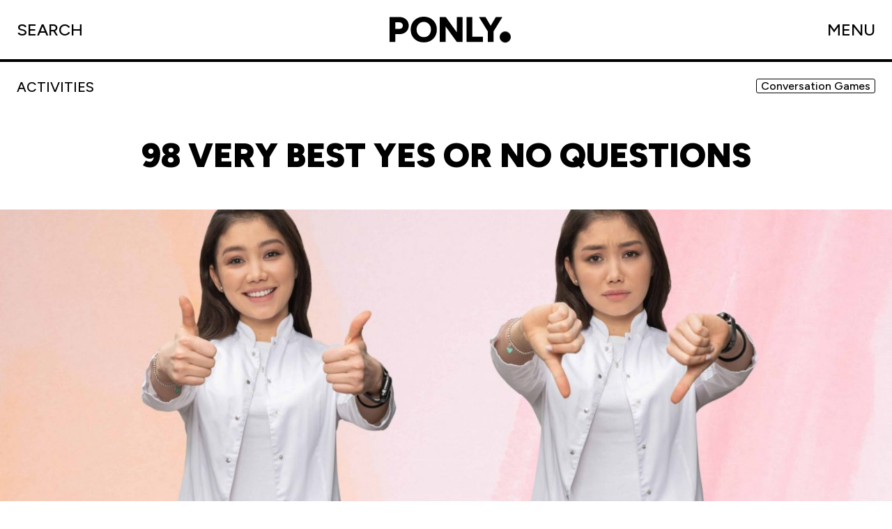

--- FILE ---
content_type: text/html; charset=UTF-8
request_url: https://ponly.com/yes-or-no-questions/
body_size: 13902
content:
<!doctype html>
<html lang="en-US" prefix="og: https://ogp.me/ns#" class="no-js">
    <head>
    <meta
        charset="UTF-8">

    <link href="//www.google-analytics.com" rel="dns-prefetch">

    <meta http-equiv="X-UA-Compatible" content="IE=edge,chrome=1">
    <meta name="viewport" content="width=device-width, initial-scale=1.0">
    <meta name="theme-color" content="#fff">
    <link rel="icon" href="data:,">

    <link rel='preconnect' href='https://ponly.cachefly.net' >
<link rel='dns-prefetch' href='//ponly.cachefly.net'>

<!-- Search Engine Optimization by Rank Math PRO - https://s.rankmath.com/home -->
<title>98 Very Best Yes or No Questions 2026</title>
<meta name="description" content="Use these fun Yes or No questions to put an entertaining twist on your normal everyday conversations, or try a game of 21 questions with some of your favourites!"/>
<meta name="robots" content="follow, index, max-snippet:-1, max-video-preview:-1, max-image-preview:large"/>
<link rel="canonical" href="https://ponly.com/yes-or-no-questions/" />
<meta property="og:locale" content="en_US" />
<meta property="og:type" content="article" />
<meta property="og:title" content="98 Very Best Yes or No Questions 2026" />
<meta property="og:description" content="Use these fun Yes or No questions to put an entertaining twist on your normal everyday conversations, or try a game of 21 questions with some of your favourites!" />
<meta property="og:url" content="https://ponly.com/yes-or-no-questions/" />
<meta property="og:site_name" content="Ponly" />
<meta property="article:section" content="ACTIVITIES" />
<meta property="og:updated_time" content="2023-03-31T18:42:31+05:30" />
<meta property="og:image" content="https://ponly.cachefly.net/wp-content/uploads/Yes-or-No-Questions-scaled-1024x683.jpg" />
<meta property="og:image:secure_url" content="https://ponly.cachefly.net/wp-content/uploads/Yes-or-No-Questions-scaled-1024x683.jpg" />
<meta property="og:image:width" content="900" />
<meta property="og:image:height" content="600" />
<meta property="og:image:alt" content="Yes or No Questions" />
<meta property="og:image:type" content="image/jpeg" />
<meta property="article:published_time" content="2021-02-17T13:11:32+05:30" />
<meta property="article:modified_time" content="2023-03-31T18:42:31+05:30" />
<meta name="twitter:card" content="summary_large_image" />
<meta name="twitter:title" content="98 Very Best Yes or No Questions 2026" />
<meta name="twitter:description" content="Use these fun Yes or No questions to put an entertaining twist on your normal everyday conversations, or try a game of 21 questions with some of your favourites!" />
<meta name="twitter:image" content="https://ponly.cachefly.net/wp-content/uploads/Yes-or-No-Questions-scaled-1024x683.jpg" />
<meta name="twitter:label1" content="Written by" />
<meta name="twitter:data1" content="ivyhutchinson" />
<meta name="twitter:label2" content="Time to read" />
<meta name="twitter:data2" content="4 minutes" />
<script type="application/ld+json" class="rank-math-schema-pro">{"@context":"https://schema.org","@graph":[{"@type":"Organization","@id":"https://ponly.com/#organization","name":"Ponly","logo":{"@type":"ImageObject","@id":"https://ponly.com/#logo","url":"https://ponly.cachefly.net/wp-content/uploads/ponly-logo.png","contentUrl":"https://ponly.cachefly.net/wp-content/uploads/ponly-logo.png","caption":"Ponly","inLanguage":"en-US","width":"1240","height":"320"}},{"@type":"WebSite","@id":"https://ponly.com/#website","url":"https://ponly.com","name":"Ponly","publisher":{"@id":"https://ponly.com/#organization"},"inLanguage":"en-US"},{"@type":"ImageObject","@id":"https://ponly.cachefly.net/wp-content/uploads/Yes-or-No-Questions-scaled.jpg","url":"https://ponly.cachefly.net/wp-content/uploads/Yes-or-No-Questions-scaled.jpg","width":"2560","height":"1707","caption":"Yes or No Questions","inLanguage":"en-US"},{"@type":"WebPage","@id":"https://ponly.com/yes-or-no-questions/#webpage","url":"https://ponly.com/yes-or-no-questions/","name":"98 Very Best Yes or No Questions 2026","datePublished":"2021-02-17T13:11:32+05:30","dateModified":"2023-03-31T18:42:31+05:30","isPartOf":{"@id":"https://ponly.com/#website"},"primaryImageOfPage":{"@id":"https://ponly.cachefly.net/wp-content/uploads/Yes-or-No-Questions-scaled.jpg"},"inLanguage":"en-US"},{"@type":"Person","@id":"https://ponly.com/yes-or-no-questions/#author","name":"ivyhutchinson","image":{"@type":"ImageObject","@id":"https://secure.gravatar.com/avatar/c9b0c0a25d714e368cf6d9e664ab7579?s=96&amp;d=mm&amp;r=g","url":"https://secure.gravatar.com/avatar/c9b0c0a25d714e368cf6d9e664ab7579?s=96&amp;d=mm&amp;r=g","caption":"ivyhutchinson","inLanguage":"en-US"},"worksFor":{"@id":"https://ponly.com/#organization"}},{"@type":"Article","headline":"98 Very Best Yes or No Questions","keywords":"yes or no questions","datePublished":"2021-02-17T13:11:32+05:30","dateModified":"2023-03-31T18:42:31+05:30","author":{"@id":"https://ponly.com/yes-or-no-questions/#author","name":"ivyhutchinson"},"publisher":{"@id":"https://ponly.com/#organization"},"description":"Use these fun Yes or No questions to put an entertaining twist on your normal everyday conversations, or try a game of 21 questions with some of your favourites! Perfect for icebreakers, or getting a deep dive into a friend\u2019s psyche! This is a great way to get closer with family, or to bond with friends old and new!&nbsp;","name":"98 Very Best Yes or No Questions","@id":"https://ponly.com/yes-or-no-questions/#richSnippet","isPartOf":{"@id":"https://ponly.com/yes-or-no-questions/#webpage"},"image":{"@id":"https://ponly.cachefly.net/wp-content/uploads/Yes-or-No-Questions-scaled.jpg"},"inLanguage":"en-US","mainEntityOfPage":{"@id":"https://ponly.com/yes-or-no-questions/#webpage"}}]}</script>
<!-- /Rank Math WordPress SEO plugin -->

<link rel='dns-prefetch' href='//static.addtoany.com' />
<link rel='dns-prefetch' href='//cdn.usefathom.com' />
<link rel='dns-prefetch' href='//scripts.mediavine.com' />
<link rel='dns-prefetch' href='//s.w.org' />
<script type="text/javascript">
window._wpemojiSettings = {"baseUrl":"https:\/\/s.w.org\/images\/core\/emoji\/13.1.0\/72x72\/","ext":".png","svgUrl":"https:\/\/s.w.org\/images\/core\/emoji\/13.1.0\/svg\/","svgExt":".svg","source":{"concatemoji":"https:\/\/ponly.com\/wp-includes\/js\/wp-emoji-release.min.js?ver=5.9.4"}};
/*! This file is auto-generated */
!function(e,a,t){var n,r,o,i=a.createElement("canvas"),p=i.getContext&&i.getContext("2d");function s(e,t){var a=String.fromCharCode;p.clearRect(0,0,i.width,i.height),p.fillText(a.apply(this,e),0,0);e=i.toDataURL();return p.clearRect(0,0,i.width,i.height),p.fillText(a.apply(this,t),0,0),e===i.toDataURL()}function c(e){var t=a.createElement("script");t.src=e,t.defer=t.type="text/javascript",a.getElementsByTagName("head")[0].appendChild(t)}for(o=Array("flag","emoji"),t.supports={everything:!0,everythingExceptFlag:!0},r=0;r<o.length;r++)t.supports[o[r]]=function(e){if(!p||!p.fillText)return!1;switch(p.textBaseline="top",p.font="600 32px Arial",e){case"flag":return s([127987,65039,8205,9895,65039],[127987,65039,8203,9895,65039])?!1:!s([55356,56826,55356,56819],[55356,56826,8203,55356,56819])&&!s([55356,57332,56128,56423,56128,56418,56128,56421,56128,56430,56128,56423,56128,56447],[55356,57332,8203,56128,56423,8203,56128,56418,8203,56128,56421,8203,56128,56430,8203,56128,56423,8203,56128,56447]);case"emoji":return!s([10084,65039,8205,55357,56613],[10084,65039,8203,55357,56613])}return!1}(o[r]),t.supports.everything=t.supports.everything&&t.supports[o[r]],"flag"!==o[r]&&(t.supports.everythingExceptFlag=t.supports.everythingExceptFlag&&t.supports[o[r]]);t.supports.everythingExceptFlag=t.supports.everythingExceptFlag&&!t.supports.flag,t.DOMReady=!1,t.readyCallback=function(){t.DOMReady=!0},t.supports.everything||(n=function(){t.readyCallback()},a.addEventListener?(a.addEventListener("DOMContentLoaded",n,!1),e.addEventListener("load",n,!1)):(e.attachEvent("onload",n),a.attachEvent("onreadystatechange",function(){"complete"===a.readyState&&t.readyCallback()})),(n=t.source||{}).concatemoji?c(n.concatemoji):n.wpemoji&&n.twemoji&&(c(n.twemoji),c(n.wpemoji)))}(window,document,window._wpemojiSettings);
</script>
<style type="text/css">
img.wp-smiley,
img.emoji {
	display: inline !important;
	border: none !important;
	box-shadow: none !important;
	height: 1em !important;
	width: 1em !important;
	margin: 0 0.07em !important;
	vertical-align: -0.1em !important;
	background: none !important;
	padding: 0 !important;
}
</style>
	<link rel='stylesheet' id='quads-style-css-css'  href='https://ponly.com/wp-content/plugins/quick-adsense-reloaded/includes/gutenberg/dist/blocks.style.build.css?ver=2.0.95' media='all' />
<link rel='stylesheet' id='main-css'  href='https://ponly.com/wp-content/themes/ponly/dist/css/main.min.css' media='all' />
<link rel='stylesheet' id='post-css'  href='https://ponly.com/wp-content/themes/ponly/dist/css/single-post.min.css' media='all' />
<link rel='stylesheet' id='addtoany-css'  href='https://ponly.com/wp-content/plugins/add-to-any/addtoany.min.css?ver=1.16' media='all' />
<style id='quads-styles-inline-css' type='text/css'>

    .quads-location ins.adsbygoogle {
        background: transparent !important;
    }.quads-location .quads_rotator_img{ opacity:1 !important;}
    .quads.quads_ad_container { display: grid; grid-template-columns: auto; grid-gap: 10px; padding: 10px; }
    .grid_image{animation: fadeIn 0.5s;-webkit-animation: fadeIn 0.5s;-moz-animation: fadeIn 0.5s;
        -o-animation: fadeIn 0.5s;-ms-animation: fadeIn 0.5s;}
    .quads-ad-label { font-size: 12px; text-align: center; color: #333;}
    .quads_click_impression { display: none;} .quads-location, .quads-ads-space{max-width:100%;} @media only screen and (max-width: 480px) { .quads-ads-space, .penci-builder-element .quads-ads-space{max-width:340px;}}
</style>
<script type='text/javascript' src='https://code.jquery.com/jquery-3.6.0.min.js' id='jquery-js' defer></script>
<script type='text/javascript' src='https://ponly.cachefly.net/wp-content/themes/ponly/static/vendors/marquee3k.js' id='marquee3k-js' defer></script>
<script type='text/javascript' id='addtoany-core-js-before'>
window.a2a_config=window.a2a_config||{};a2a_config.callbacks=[];a2a_config.overlays=[];a2a_config.templates={};
</script>
<script type='text/javascript' async src='https://static.addtoany.com/menu/page.js' id='addtoany-core-js'></script>
<script type='text/javascript' async src='https://ponly.cachefly.net/wp-content/plugins/add-to-any/addtoany.min.js?ver=1.1' id='addtoany-jquery-js'></script>
<script type='text/javascript' async="async" data-noptimize="1" data-cfasync="false" src='https://scripts.mediavine.com/tags/ponly.js?ver=5.9.4' id='mv-script-wrapper-js'></script>
<!-- Google tag (gtag.js) -->
<script async src="https://www.googletagmanager.com/gtag/js?id=AW-16526612079"></script>
<script>
  window.dataLayer = window.dataLayer || [];
  function gtag(){dataLayer.push(arguments);}
  gtag('js', new Date());

  gtag('config', 'AW-16526612079');
</script>

<!-- Meta Pixel Code -->
<script>
!function(f,b,e,v,n,t,s)
{if(f.fbq)return;n=f.fbq=function(){n.callMethod?
n.callMethod.apply(n,arguments):n.queue.push(arguments)};
if(!f._fbq)f._fbq=n;n.push=n;n.loaded=!0;n.version='2.0';
n.queue=[];t=b.createElement(e);t.async=!0;
t.src=v;s=b.getElementsByTagName(e)[0];
s.parentNode.insertBefore(t,s)}(window, document,'script',
'https://connect.facebook.net/en_US/fbevents.js');
fbq('init', '280392061576479');
fbq('track', 'PageView');
</script>
<noscript><img height="1" width="1" style="display:none"
src="https://www.facebook.com/tr?id=280392061576479&ev=PageView&noscript=1"
/></noscript>
<!-- End Meta Pixel Code --><style>

/* CSS added by Hide Metadata Plugin */

.entry-meta .posted-on:before,
			.entry-header .entry-meta > span.posted-on:before,
			.entry-meta .posted-on:after,
			.entry-header .entry-meta > span.posted-on:after,
			.entry-meta .posted-on,
			.entry-header .entry-meta > span.posted-on {
				content: '';
				display: none;
				margin: 0;
			}</style>
		<script type="text/javascript">
				(function(c,l,a,r,i,t,y){
					c[a]=c[a]||function(){(c[a].q=c[a].q||[]).push(arguments)};t=l.createElement(r);t.async=1;
					t.src="https://www.clarity.ms/tag/"+i+"?ref=wordpress";y=l.getElementsByTagName(r)[0];y.parentNode.insertBefore(t,y);
				})(window, document, "clarity", "script", "qm1yu87psx");
		</script>
		<!-- Google tag (gtag.js) -->
<script async src="https://www.googletagmanager.com/gtag/js?id=UA-160381744-1"></script>
<script>
  window.dataLayer = window.dataLayer || [];
  function gtag(){dataLayer.push(arguments);}
  gtag('js', new Date());

  gtag('config', 'UA-160381744-1');
</script><script>document.cookie = 'quads_browser_width='+screen.width;</script><link rel="icon" href="https://ponly.cachefly.net/wp-content/uploads/cropped-cropped-favicon-32x32.png" sizes="32x32" />
<link rel="icon" href="https://ponly.cachefly.net/wp-content/uploads/cropped-cropped-favicon-192x192.png" sizes="192x192" />
<link rel="apple-touch-icon" href="https://ponly.cachefly.net/wp-content/uploads/cropped-cropped-favicon-180x180.png" />
<meta name="msapplication-TileImage" content="https://ponly.cachefly.net/wp-content/uploads/cropped-cropped-favicon-270x270.png" />
		<style type="text/css" id="wp-custom-css">
			.card__question {
  font-weight: 500;
  font-style: normal;
  line-height: 1.2;
  text-transform: none;
}		</style>
		</head>

    <body class="post-template-default single single-post postid-1493 single-format-standard yes-or-no-questions">
        	<!-- header -->
	<header class="header">
	    <div class="header__container">
	        <div class="search">
	            <div class="search--boton">
	                <span>SEARCH</span>
	                <svg width="23" height="25" viewBox="0 0 23 25" fill="none" xmlns="http://www.w3.org/2000/svg">
    <circle cx="9.69196" cy="9.99957" r="8.69196" stroke="black" stroke-width="2" />
    <line x1="15.2462" y1="17.3696" x2="21.7075" y2="23.8309" stroke="black" stroke-width="2" />
</svg>
	            </div>
	        </div>
	        <div class="logo">
	            <a class="desktop" href="https://ponly.com">
	                <svg width="697" height="160" viewBox="0 0 697 160" fill="none" xmlns="http://www.w3.org/2000/svg">
    <path
        d="M30.8917 108.121V75.4641H60.9008C67.2263 75.4641 72.3013 73.6253 76.126 69.9477C79.9507 66.123 81.8631 61.195 81.8631 55.1638C81.8631 51.192 80.9069 47.6615 78.9946 44.5723C77.2293 41.4832 74.655 39.1295 71.2716 37.5114C68.0353 35.7461 64.2107 34.8635 59.7976 34.8635H30.8917V2.4272L60.6802 2.20655C71.86 2.05945 81.7895 4.266 90.4686 8.82621C99.1477 13.3864 105.914 19.6383 110.769 27.5819C115.77 35.5255 118.271 44.7194 118.271 55.1638C118.271 65.3139 115.844 74.4343 110.99 82.525C106.282 90.4686 99.6626 96.7205 91.1306 101.281C82.5986 105.841 72.8162 108.121 61.7835 108.121H30.8917ZM0 156.886V2.4272H35.5255V156.886H0Z"
        fill="black" />
    <path
        d="M211.665 159.534C195.778 159.534 181.73 156.15 169.52 149.384C157.31 142.47 147.749 133.055 140.835 121.14C133.921 109.077 130.464 95.323 130.464 79.8772C130.464 64.2842 133.921 50.53 140.835 38.6147C147.749 26.5522 157.237 17.1376 169.299 10.3708C181.509 3.45693 195.484 0 211.224 0C226.964 0 240.865 3.45693 252.928 10.3708C265.137 17.1376 274.699 26.5522 281.613 38.6147C288.527 50.53 291.984 64.2842 291.984 79.8772C291.984 95.323 288.527 109.077 281.613 121.14C274.846 133.055 265.432 142.47 253.369 149.384C241.307 156.15 227.405 159.534 211.665 159.534ZM211.665 126.877C220.344 126.877 227.994 124.891 234.613 120.919C241.233 116.947 246.382 111.431 250.059 104.37C253.737 97.1618 255.576 88.9976 255.576 79.8772C255.576 70.6097 253.663 62.4454 249.839 55.3844C246.014 48.1764 240.792 42.5865 234.172 38.6147C227.552 34.4958 219.903 32.4363 211.224 32.4363C202.545 32.4363 194.895 34.4958 188.276 38.6147C181.656 42.5865 176.434 48.1764 172.609 55.3844C168.785 62.4454 166.872 70.6097 166.872 79.8772C166.872 88.9976 168.785 97.1618 172.609 104.37C176.434 111.431 181.73 116.947 188.496 120.919C195.263 124.891 202.986 126.877 211.665 126.877Z"
        fill="black" />
    <path
        d="M415.328 156.886L318.461 21.8449L347.587 2.4272L443.793 136.806L415.328 156.886ZM310.296 156.886V2.4272H347.587L345.822 34.6429V157.106L310.296 156.886ZM415.328 156.886V2.4272H450.854V156.886H415.328Z"
        fill="black" />
    <path d="M475.443 156.886V2.4272H510.968V156.886H475.443ZM496.626 156.886V124.229H576.724V156.886H496.626Z"
        fill="black" />
    <path
        d="M640.917 93.3371L606.715 86.2762L656.142 2.4272H696.522L640.917 93.3371ZM606.715 156.886V82.7457H642.241V156.886H606.715ZM607.819 93.3371L552.214 2.4272H592.594L642.02 86.2762L607.819 93.3371Z"
        fill="black" />
</svg>
	            </a>
	            <a class="mobile" href="https://ponly.com">
	                <svg width="771" height="163" viewBox="0 0 771 163" fill="none" xmlns="http://www.w3.org/2000/svg">
    <path
        d="M732.5 162C721.913 162 712.822 158.241 705.229 150.724C697.743 143.099 694 133.971 694 123.339C694 112.815 697.743 103.794 705.229 96.2762C712.822 88.7587 721.913 85 732.5 85C742.767 85 751.75 88.7587 759.45 96.2762C767.15 103.794 771 112.815 771 123.339C771 130.427 769.182 136.924 765.546 142.831C762.017 148.63 757.365 153.301 751.59 156.845C745.815 160.282 739.451 162 732.5 162Z"
        fill="black" />
    <path
        d="M0 158.293V3.88245H66.5562C78.7582 3.88245 89.2963 6.06401 98.1704 10.4271C107.045 14.7163 113.811 20.8543 118.47 28.841C123.203 36.8278 125.569 46.2196 125.569 57.0165C125.569 67.8134 123.203 77.2052 118.47 85.192C113.811 93.1787 107.008 99.3536 98.0595 103.717C89.1853 108.006 78.6473 110.151 66.4453 110.151H39.3791V158.293H0ZM62.341 80.2002C70.2538 80.2002 76.2439 78.2405 80.3112 74.3211C84.4524 70.4017 86.5231 64.7074 86.5231 57.2383C86.5231 49.6953 84.4524 43.9641 80.3112 40.0447C76.1699 36.0513 70.1798 34.0546 62.341 34.0546H39.3791V80.2002H62.341Z"
        fill="black" />
    <path
        d="M223.41 162.175C206.697 162.175 191.833 158.7 178.818 151.748C165.876 144.723 155.819 135.072 148.646 122.796C141.546 110.446 137.997 96.5435 137.997 81.0877C137.997 65.6318 141.546 51.7659 148.646 39.49C155.819 27.1401 165.876 17.4895 178.818 10.5381C191.833 3.51269 206.697 0 223.41 0C240.123 0 254.951 3.51269 267.892 10.5381C280.834 17.4895 290.854 27.1401 297.953 39.49C305.127 51.7659 308.713 65.6318 308.713 81.0877C308.713 96.5435 305.127 110.446 297.953 122.796C290.854 135.072 280.834 144.723 267.892 151.748C254.951 158.7 240.123 162.175 223.41 162.175ZM223.41 128.343C232.063 128.343 239.717 126.383 246.372 122.463C253.028 118.544 258.167 113.035 261.791 105.935C265.415 98.762 267.227 90.4795 267.227 81.0877C267.227 71.6958 265.415 63.4503 261.791 56.3509C258.167 49.1777 253.028 43.6313 246.372 39.7119C239.717 35.7925 232.063 33.8327 223.41 33.8327C214.758 33.8327 207.104 35.7925 200.448 39.7119C193.793 43.6313 188.616 49.1777 184.919 56.3509C181.295 63.4503 179.483 71.6958 179.483 81.0877C179.483 90.4795 181.295 98.762 184.919 105.935C188.616 113.035 193.793 118.544 200.448 122.463C207.104 126.383 214.758 128.343 223.41 128.343Z"
        fill="black" />
    <path
        d="M432.279 107.932V3.88245H468.109V158.293H424.625L361.952 54.2433V158.293H326.122V3.88245H369.495L432.279 107.932Z"
        fill="black" />
    <path d="M596.665 158.293H492.615V3.88245H532.105V126.568H596.665V158.293Z" fill="black" />
    <path
        d="M682.625 3.88245H722.337L665.21 97.3939V158.293H627.494V97.283L569.59 3.88245H613.074L647.905 63.1175L682.625 3.88245Z"
        fill="black" />
</svg>
	            </a>
	        </div>
	        <div>
	            <div class="menu--boton">
	                <span>MENU</span>
	                <svg width="22" height="22" viewBox="0 0 22 22" fill="none" xmlns="http://www.w3.org/2000/svg">
    <path d="M11 22L11 -2.22586e-07" stroke="black" stroke-width="2" />
    <path d="M22 11L-2.22586e-07 11" stroke="black" stroke-width="2" />
</svg>
	            </div>
	        </div>
	    </div>
	</header>
	<div class="menu menu--main">
	    <div class="content-last-post"><div class="content-h3">
    <h3>LAST POST</h3>
</div>
<div class="last-post">
            <a class="link last-post-div item-blur" data-icon="category-190"        data-color="#c7f2a4"
        href="https://ponly.com/jokes-for-kindergarten/">
        <div class="color-blur">
            <span
                data-blur="#fcffb2">
            </span>
        </div>
        <div class="content-text">
            <div class="cat">
                <ul class="category"><li>HUMOR</li></ul>            </div>
            <h2>Silly Kindergarten Jokes for the Classroom            </h2>
        </div>
        <div class="content-img">
            <img data-sizes="auto" src="data:image/svg+xml;charset=utf-8,%3Csvg xmlns%3D'http%3A%2F%2Fwww.w3.org%2F2000%2Fsvg' viewBox%3D'0 0 2560 1709'%2F%3E" data-src="https://ponly.cachefly.net/wp-content/uploads/jokes-for-kindergarten-scaled.jpg" alt="jokes for kindergarden"	data-srcset="https://ponly.cachefly.net/wp-content/uploads/jokes-for-kindergarten-300x200.jpg 300w, https://ponly.cachefly.net/wp-content/uploads/jokes-for-kindergarten-1024x684.jpg 1024w, https://ponly.cachefly.net/wp-content/uploads/jokes-for-kindergarten-150x100.jpg 150w, https://ponly.cachefly.net/wp-content/uploads/jokes-for-kindergarten-768x513.jpg 768w, https://ponly.cachefly.net/wp-content/uploads/jokes-for-kindergarten-1536x1025.jpg 1536w, https://ponly.cachefly.net/wp-content/uploads/jokes-for-kindergarten-2048x1367.jpg 2048w" class="lazyload "  />        </div>
    </a>
        <a class="last-post-div item-blur"        data-color="#ECFFF7"
        href="https://ponly.com/dress-up-party-themes-for-adults/">
        <div class="color-blur">
            <span
                data-blur="#ECFFF7">
            </span>
        </div>
        <div class="content-text">
            <div class="cat">
                <ul class="category"></ul>            </div>
            <h2>Creative Dress Up Party Themes for Adults            </h2>
        </div>
        <div class="content-img">
            <img data-sizes="auto" src="data:image/svg+xml;charset=utf-8,%3Csvg xmlns%3D'http%3A%2F%2Fwww.w3.org%2F2000%2Fsvg' viewBox%3D'0 0 2560 1590'%2F%3E" data-src="https://ponly.cachefly.net/wp-content/uploads/dress-up-party-themes-for-adults-scaled.jpg" alt="dress up party themes for adults"	data-srcset="https://ponly.cachefly.net/wp-content/uploads/dress-up-party-themes-for-adults-300x186.jpg 300w, https://ponly.cachefly.net/wp-content/uploads/dress-up-party-themes-for-adults-1024x636.jpg 1024w, https://ponly.cachefly.net/wp-content/uploads/dress-up-party-themes-for-adults-150x93.jpg 150w, https://ponly.cachefly.net/wp-content/uploads/dress-up-party-themes-for-adults-768x477.jpg 768w, https://ponly.cachefly.net/wp-content/uploads/dress-up-party-themes-for-adults-1536x954.jpg 1536w, https://ponly.cachefly.net/wp-content/uploads/dress-up-party-themes-for-adults-2048x1272.jpg 2048w" class="lazyload "  />        </div>
    </a>
        <a class="last-post-div item-blur"        data-color="#ECFFF7"
        href="https://ponly.com/how-to-write-an-email-to-a-teacher/">
        <div class="color-blur">
            <span
                data-blur="#ECFFF7">
            </span>
        </div>
        <div class="content-text">
            <div class="cat">
                <ul class="category"><li>MISC</li></ul>            </div>
            <h2>How to Write an Email to a Teacher the Right Way            </h2>
        </div>
        <div class="content-img">
            <img data-sizes="auto" src="data:image/svg+xml;charset=utf-8,%3Csvg xmlns%3D'http%3A%2F%2Fwww.w3.org%2F2000%2Fsvg' viewBox%3D'0 0 2560 1435'%2F%3E" data-src="https://ponly.cachefly.net/wp-content/uploads/how-to-write-an-email-to-a-teacher-scaled.jpg" alt="how-to-write-an-email-to-a-teacher"	data-srcset="https://ponly.cachefly.net/wp-content/uploads/how-to-write-an-email-to-a-teacher-300x168.jpg 300w, https://ponly.cachefly.net/wp-content/uploads/how-to-write-an-email-to-a-teacher-1024x574.jpg 1024w, https://ponly.cachefly.net/wp-content/uploads/how-to-write-an-email-to-a-teacher-150x84.jpg 150w, https://ponly.cachefly.net/wp-content/uploads/how-to-write-an-email-to-a-teacher-768x430.jpg 768w, https://ponly.cachefly.net/wp-content/uploads/how-to-write-an-email-to-a-teacher-1536x861.jpg 1536w, https://ponly.cachefly.net/wp-content/uploads/how-to-write-an-email-to-a-teacher-2048x1148.jpg 2048w" class="lazyload "  />        </div>
    </a>
        <a class="link last-post-div item-blur" data-icon="category-192"        data-color="#ff513a"
        href="https://ponly.com/valentine-day-gifts-for-her/">
        <div class="color-blur">
            <span
                data-blur="#e8f9fd">
            </span>
        </div>
        <div class="content-text">
            <div class="cat">
                <ul class="category"><li>SHOPPING</li></ul>            </div>
            <h2>Best Valentine Day Gifts for Her to Show Your Love            </h2>
        </div>
        <div class="content-img">
            <img data-sizes="auto" src="data:image/svg+xml;charset=utf-8,%3Csvg xmlns%3D'http%3A%2F%2Fwww.w3.org%2F2000%2Fsvg' viewBox%3D'0 0 2560 1707'%2F%3E" data-src="https://ponly.cachefly.net/wp-content/uploads/valentine-day-gifts-for-her-scaled.jpg" alt=""	data-srcset="https://ponly.cachefly.net/wp-content/uploads/valentine-day-gifts-for-her-300x200.jpg 300w, https://ponly.cachefly.net/wp-content/uploads/valentine-day-gifts-for-her-1024x683.jpg 1024w, https://ponly.cachefly.net/wp-content/uploads/valentine-day-gifts-for-her-150x100.jpg 150w, https://ponly.cachefly.net/wp-content/uploads/valentine-day-gifts-for-her-768x512.jpg 768w, https://ponly.cachefly.net/wp-content/uploads/valentine-day-gifts-for-her-1536x1024.jpg 1536w, https://ponly.cachefly.net/wp-content/uploads/valentine-day-gifts-for-her-2048x1365.jpg 2048w" class="lazyload "  />        </div>
    </a>
        </div>
</div>	    <div class="content-menu item-blur">

	        <div class="content-menu--menu">
	            <div class="color-blur">
	                <span
	                    data-blur="#fff80a">
	                </span>
	            </div>
	            <ul><li id="menu-item-11420" class="menu-item menu-item-type-taxonomy menu-item-object-category menu-item-11420"><a href="https://ponly.com/humor/" data-icon="category-190" class="link" data-color="#c7f2a4" data-blur="#fcffb2">HUMOR</a></li>
<li id="menu-item-13613" class="menu-item menu-item-type-custom menu-item-object-custom menu-item-13613"><a href="https://ponly.com/tag/dad-humor/">DAD JOKES</a></li>
<li id="menu-item-11422" class="menu-item menu-item-type-taxonomy menu-item-object-category menu-item-11422"><a href="https://ponly.com/entertainment/" data-icon="category-188" class="link" data-color="#ac8cff" data-blur="#d89cf6">ENTERTAINMENT</a></li>
<li id="menu-item-11424" class="menu-item menu-item-type-taxonomy menu-item-object-category menu-item-11424"><a href="https://ponly.com/life/" data-icon="category-191" class="link" data-color="#82dbd8" data-blur="#b3e8e5">LIFE</a></li>
<li id="menu-item-11425" class="menu-item menu-item-type-taxonomy menu-item-object-category menu-item-11425"><a href="https://ponly.com/shopping/" data-icon="category-192" class="link" data-color="#ff513a" data-blur="#e8f9fd">SHOPPING</a></li>
<li id="menu-item-11421" class="menu-item menu-item-type-taxonomy menu-item-object-category current-post-ancestor current-menu-parent current-post-parent menu-item-11421"><a href="https://ponly.com/activities/" data-icon="category-187" class="link" data-color="#feb139" data-blur="#fff80a">ACTIVITIES</a></li>
</ul>	        </div>
	        <div class="content-menu--footer-menu">
	            <ul><li id="menu-item-11426" class="menu-item menu-item-type-post_type menu-item-object-page current_page_parent menu-item-11426"><a href="https://ponly.com/archive/">Tag filter</a></li>
<li id="menu-item-11427" class="menu-item menu-item-type-post_type menu-item-object-page menu-item-11427"><a href="https://ponly.com/about/">About Us</a></li>
</ul>	        </div>
	    </div>
	</div>

	<!-- /header -->
	<div class="content-search item-blur">
	    <div class="color-blur">
	        <span data-blur="#A978E7">
	        </span>
	    </div>
	    <form class="content-search__form" method="get"
	        action="https://ponly.com" role="search">
	        <input class="search-input" type="search" name="s"
	            placeholder="Enter your search">
	        <!-- <button class="search-submit" type="submit" role="button"></button> -->
	    </form>
	</div>

	<div id="smooth-wrapper">
	    <div id="smooth-content">
<main class="main">
    <div class="main__container">
                <div class="header-info">
            <div class="cat">
                <ul class="category"><li>ACTIVITIES</li></ul>                            </div>
            <div class="copy-title">98 Very Best Yes or No Questions            </div>

            <ul class="tags">
                <li><a href="https://ponly.com/activities/conversation-games/">Conversation Games</a></li>            </ul>
        </div>
        <h1>
            98 Very Best Yes or No Questions        </h1>
        <div class="featured-img">
            <div class="content-img">
                <img data-sizes="auto" src="data:image/svg+xml;charset=utf-8,%3Csvg xmlns%3D'http%3A%2F%2Fwww.w3.org%2F2000%2Fsvg' viewBox%3D'0 0 2560 1707'%2F%3E" data-src="https://ponly.cachefly.net/wp-content/uploads/Yes-or-No-Questions-scaled.jpg" alt="Yes or No Questions"	data-srcset="https://ponly.cachefly.net/wp-content/uploads/Yes-or-No-Questions-scaled-300x200.jpg 300w, https://ponly.cachefly.net/wp-content/uploads/Yes-or-No-Questions-scaled-1024x683.jpg 1024w, https://ponly.cachefly.net/wp-content/uploads/Yes-or-No-Questions-scaled-150x100.jpg 150w, https://ponly.cachefly.net/wp-content/uploads/Yes-or-No-Questions-scaled-768x512.jpg 768w, https://ponly.cachefly.net/wp-content/uploads/Yes-or-No-Questions-scaled-1536x1024.jpg 1536w, https://ponly.cachefly.net/wp-content/uploads/Yes-or-No-Questions-scaled-2048x1366.jpg 2048w, https://ponly.cachefly.net/wp-content/uploads/Yes-or-No-Questions-scaled-900x600.jpg 900w, https://ponly.cachefly.net/wp-content/uploads/Yes-or-No-Questions-scaled-1400x934.jpg 1400w, https://ponly.cachefly.net/wp-content/uploads/Yes-or-No-Questions-scaled-600x400.jpg 600w, https://ponly.cachefly.net/wp-content/uploads/Yes-or-No-Questions-scaled-400x267.jpg 400w" class="lazyload "  />            </div>
        </div>
        <div class="content-content">
            <div class="content">
                
<!-- WP QUADS Content Ad Plugin v. 2.0.95 -->
<div class="quads-location quads-ad34797 " id="quads-ad34797" style="float:none;text-align:center;padding:0px 0 0px 0;" data-lazydelay="3000">
<div class="mv-video-target mv-video-id-j776hGyOHwqJL0wpfsVM" data-video-id="j776hGyOHwqJL0wpfsVM"   data-ratio="16:9" ></div>
</div>
<p class="p1">Use these fun Yes or No questions to put an entertaining twist on your normal everyday conversations, or try a game of <a href="https://ponly.com/21-questions-game/">21 questions</a> with some of your favourites! Perfect for <a href="https://ponly.com/icebreaker-games/">icebreakers</a>, or getting a deep dive into a friend’s psyche! This is a great way to get closer with family, or to bond with friends old and new!<span class="Apple-converted-space">&nbsp;</span></p>
<p>&nbsp;</p>
<h2 class="p5"><span class="s1">Getting to know someone:</span></h2>
<p class="p6">Use these to <a href="https://ponly.com/get-to-know-you-questions/">get to know someone</a> you just met! These can help reveal some funny stories, or just help you to understand your subjects likes and dislikes!</p>
<p>Have you ever taken a personality test?</p>
<p>Do you know your star sign?</p>
<p>Do you have any collections?</p>
<p>Do you have any scars?</p>
<p>Do you check your horoscope?</p>
<p>Do you believe in psychics?</p>
<p>Do you have a secret talent?</p>
<p>Have you ever broken a bone?</p>
<p>Have you ever broken a law?</p>
<p>Do you like your hometown?</p>
<p>Have you ever pulled a successful <a href="https://ponly.com/prank-call-ideas/">prank</a>?</p>
<p>Do you believe in any conspiracy theories?</p>
<p>Do you prefer <a href="https://ponly.com/dog-jokes/">dogs</a> to cats?</p>
<p>Do you have your wisdom teeth?</p>
<p>Have you ever had a lucid dream?</p>
<p>Have you ever buried a time capsule?</p>
<p>Have you ever sung in front of a crowd?</p>
<p>&nbsp;</p>
<h2 class="p5"><span class="s1">Fears and Phobias:</span></h2>
<p class="p5">Who doesn’t like telling scary stories in the dark? Don’t they say shared fear brings people together? Find out!</p>
<p>Do you have an irrational fear/phobia?</p>
<p>Are you scared of heights?</p>
<p>Have you ever watched a <a href="https://ponly.com/horror-movie-trivia/">horror movie</a> by yourself?</p>
<p>Are you good with insects?</p>
<p>Have you ever held a snake?</p>
<p>Are you claustrophobic?</p>
<p>Have you ever fainted?</p>
<p>Have you ever gotten surgery?</p>
<p>Have you ever had a near-death experience?</p>
<p>Have you ever had a paranormal experience?</p>
<p>Have you ever thrown up in public?</p>
<p>Have you ever sent a text to the wrong friend?</p>
<p>Have you ever broken something that wasn’t yours?</p>
<p>Are you scared of the dark?</p>
<p>Have you ever been to a haunted house?</p>
<p>Have you ever gotten lost in the wilderness?</p>
<p>Have you ever gotten sleep paralysis?</p>
<p>Have you ever fallen in public?</p>
<p>Have you ever accidentally liked an old photo?</p>
<p><strong>Next:</strong>&nbsp;100+ <a href="https://ponly.com/funny-dares/" data-schema-attribute="">Funny Dares </a>for a Wild Time with Friends</p>
<p>&nbsp;</p>
<h2 class="p5"><span class="s1"><a href="https://ponly.com/pop-culture-trivia-questions/">Pop Culture</a> and Social Media:</span></h2>
<p class="p5">Use these to quiz people, and make sure they stay in the loop!</p>
<p>Have you ever memorized a TikTok dance?</p>
<p>Do you have a secret social media account?</p>
<p>Do you care for celebrity drama?</p>
<p>Have you ever cried to Drivers Licence?</p>
<p>Have you ever met a celebrity?</p>
<p>Have you ever gotten an autograph?</p>
<p>Do you follow trends?</p>
<p>In Friends, do you think Ross and Rachel were on a break?</p>
<p>Do you like to gossip?</p>
<p>Have you ever tried a fad diet?</p>
<p>Have you ever gotten a makeover?</p>
<p>Are you extra?</p>
<p>Have you ever gone vegan or vegetarian?</p>
<p>Do you respond to texts fast?</p>
<p>Have you ever posted to a YouTube channel?</p>
<p>Have you ever auditioned for an acting role?</p>
<p>Have you ever been on TV?</p>
<p>Do you ever try DIY’s?</p>
<p>Have you ever binged a Netflix series in one night?</p>
<p>Do you get ASMR?</p>
<p>&nbsp;</p>
<h2 class="p5"><span class="s1">Work and School:</span></h2>
<p class="p5">These are awesome for if you want to befriend someone at work or school, as shared experiences are easy to talk about and perfect to bond over!</p>
<p>Do you procrastinate?</p>
<p>Have you ever skipped school?</p>
<p>Have you ever cheated on a test?</p>
<p>Can you be peer pressured?</p>
<p>Have you ever been bullied?</p>
<p>Have you ever failed a test?</p>
<p>Have you ever failed a class?</p>
<p>Have you ever been fired?</p>
<p>Have you ever searched up book summaries so you wouldn’t have to read a book?</p>
<p>Can you write in cursive?</p>
<p>Have you ever gotten detention?</p>
<p>Have you ever had an embarrassing job interview?</p>
<p>Have you ever accidentally called a teacher/co-worker mom or dad?</p>
<p>Have you ever faked your parent’s signature on a permission slip?</p>
<p>Have you ever read an entire book series?</p>
<p>Are your parents strict?</p>
<p>Have you ever written the wrong date on an assignment to look like you finished earlier?</p>
<p>&nbsp;</p>
<h2 class="p5"><span class="s1">Guilty:</span></h2>
<p class="p5">Which of these are you guilty of? See if you can get others to confess!</p>
<p>Have you ever snuck out of the house?</p>
<p>Have you ever lied to your parents about your whereabouts?</p>
<p>Have you ever stolen?</p>
<p>Have you ever been in a fight?</p>
<p>Have you ever developed a crush on someone you just met?</p>
<p>Have you ever had a cavity?</p>
<p>Have you ever spilled something on someone?</p>
<p>Have you ever been in a food fight?</p>
<p>Have you ever lost a bet?</p>
<p>Have you ever used a <a href="https://ponly.com/worst-pickup-lines/">pickup line</a>?</p>
<p>Have you ever cut bangs?</p>
<p>Have you ever pulled an all-nighter?</p>
<p>Have you ever called someone the wrong name?</p>
<p>Have you ever had a crush on friend’s sibling?</p>
<p>Are you friends with an ex?</p>
<p>Have you ever eaten a bug?</p>
<p>Have you ever called someone the wrong name?</p>
<p><strong>Next:</strong>&nbsp;100+<a href="https://ponly.com/how-well-do-you-know-me-questions/"> How Well Do You Know Me Questions </a>(Couples &amp; Friends)</p>
<p>&nbsp;</p>
<h2 class="p5"><span class="s1">Hobbies and Quirks:</span></h2>
<p class="p5">Quick and fun way to assess someone’s vibe, and get a glimpse into their everyday life!</p>
<p>Do you exercise?</p>
<p>Do you play an instrument?</p>
<p>Have you ever tried martial arts?</p>
<p>Do you keep a diary?</p>
<p>Do you have any collections?</p>
<p>Are you double jointed?</p>
<p>Can you do the splits?</p>
<p>Do you have any trophies?</p>
<p>Have you cried in the last week?</p>
<p>Do you like sushi?</p>
<p>Are you a picky eater?</p>
<p>Are you a messy person?</p>
<p>Do you have any weird food combos?</p>
<p>Do you talk to yourself when you’re alone?</p>
<p>Do you find chewing sounds annoying?</p>
<p>Do you have a tattoo?</p>
<p>Have you ever sleep-walked?</p>
<p>Have you ever been to another country?</p>
<p>Have you ever eaten a bug?</p>
<p>Have you ever had an exotic pet?</p>
<p>Have you ever been to another country?</p>
<p>&nbsp;</p>
<p><strong>More in <em>Getting to Know</em> people:</strong></p>
<p><a href="https://ponly.com/21-questions-game/">21 Questions Game</a><br />
<a href="https://ponly.com/truth-questions/">98 Best Truth Questions to Ask Your Friends</a><br />
<a href="https://ponly.com/speed-dating-questions/">100 Speed Dating Questions</a><br />
<a href="https://ponly.com/first-date-questions/">54 First Date Questions</a><br />
<a href="https://ponly.com/icebreaker-questions/">100 Icebreaker Questions&nbsp;</a><br />
<a href="https://ponly.com/get-to-know-you-questions/">100 Get to Know You Questions</a><br />
<a href="https://ponly.com/rapid-fire-questions/">50 Rapid Fire Questions to Get to Know People</a></p>

            </div>

            

        </div>

        <div class="author">
    <div>
        <link rel='stylesheet' id='ABHfrontend.min.css-css'  href='https://ponly.com/wp-content/plugins/starbox/themes/minimal/css/frontend.min.css?ver=3.4.6' media='all' />

                         <div class="abh_box abh_box_custom abh_box_minimal"><ul class="abh_tabs"> <li class="abh_about abh_active"><a href="#abh_about">Author</a></li> <li class="abh_posts"><a href="#abh_posts">Recent Posts</a></li></ul><div class="abh_tab_content"><section class="vcard author abh_about_tab abh_tab" itemscope itemprop="author" itemtype="http://schema.org/Person" style="display:block"><div class="abh_image" itemscope itemtype="http://schema.org/ImageObject"><a href = "https://ponly.com/author/ivyhutchinson/" class="url" title = "ivyhutchinson" > <img alt='' src='https://secure.gravatar.com/avatar/c9b0c0a25d714e368cf6d9e664ab7579?s=250&#038;d=mm&#038;r=g' srcset='https://secure.gravatar.com/avatar/c9b0c0a25d714e368cf6d9e664ab7579?s=500&#038;d=mm&#038;r=g 2x' class='avatar avatar-250 photo' height='250' width='250' loading='lazy'/></a > </div><div class="abh_social"> </div><div class="abh_text"><div class="abh_name fn name" itemprop="name" ><a href="https://ponly.com/author/ivyhutchinson/" class="url">ivyhutchinson</a></div><div class="abh_job" ></div><div class="description note abh_description" itemprop="description" ></div></div> </section><section class="abh_posts_tab abh_tab" ><div class="abh_image"><a href="https://ponly.com/author/ivyhutchinson/" class="url" title="ivyhutchinson"><img alt='' src='https://secure.gravatar.com/avatar/c9b0c0a25d714e368cf6d9e664ab7579?s=250&#038;d=mm&#038;r=g' srcset='https://secure.gravatar.com/avatar/c9b0c0a25d714e368cf6d9e664ab7579?s=500&#038;d=mm&#038;r=g 2x' class='avatar avatar-250 photo' height='250' width='250' loading='lazy'/></a></div><div class="abh_social"> </div><div class="abh_text"><div class="abh_name" >Latest posts by ivyhutchinson <span class="abh_allposts">(<a href="https://ponly.com/author/ivyhutchinson/">see all</a>)</span></div><div class="abh_description note" ><ul>				<li>					<a href="https://ponly.com/yes-or-no-questions/">98 Very Best Yes or No Questions</a>				</li></ul></div></div> </section></div> </div>    </div>
</div>

        <div class="share">
            <div class="addtoany_shortcode"><div class="a2a_kit a2a_kit_size_32 addtoany_list" data-a2a-url="https://ponly.com/yes-or-no-questions/" data-a2a-title="98 Very Best Yes or No Questions"><a class="a2a_button_facebook" href="https://www.addtoany.com/add_to/facebook?linkurl=https%3A%2F%2Fponly.com%2Fyes-or-no-questions%2F&amp;linkname=98%20Very%20Best%20Yes%20or%20No%20Questions" title="Facebook" rel="nofollow noopener" target="_blank"></a><a class="a2a_button_twitter" href="https://www.addtoany.com/add_to/twitter?linkurl=https%3A%2F%2Fponly.com%2Fyes-or-no-questions%2F&amp;linkname=98%20Very%20Best%20Yes%20or%20No%20Questions" title="Twitter" rel="nofollow noopener" target="_blank"></a><a class="a2a_button_flipboard" href="https://www.addtoany.com/add_to/flipboard?linkurl=https%3A%2F%2Fponly.com%2Fyes-or-no-questions%2F&amp;linkname=98%20Very%20Best%20Yes%20or%20No%20Questions" title="Flipboard" rel="nofollow noopener" target="_blank"></a></div></div>        </div>
            </div>
    <div class="related">
        <div class="header-title">
            <div class="cat"></div>
            <h2>
                RELATED POSTS
            </h2>
            <div class="cat"></div>
        </div>
        <div class="list-articles">
            
                        <article class="item-blur"    data-color="#ECFFF7">
    <a href="https://ponly.com/buzzballz-pool/" class="content-text">
        <div class="color-blur">
            <span
                data-blur="#ECFFF7">
            </span>
        </div>
        <div>
            <div class="cat">
                <ul class="category"></ul>            </div>
            <h2>The Only Guide You Need for Fun BuzzBallz Pool Days            </h2>
        </div>
    </a>
    <a href="https://ponly.com/buzzballz-pool/" class="content-img"><img data-sizes="auto" src="data:image/svg+xml;charset=utf-8,%3Csvg xmlns%3D'http%3A%2F%2Fwww.w3.org%2F2000%2Fsvg' viewBox%3D'0 0 911 608'%2F%3E" data-src="https://ponly.cachefly.net/wp-content/uploads/buzzballz-pool.webp" alt=""	data-srcset="https://ponly.cachefly.net/wp-content/uploads/buzzballz-pool-300x200.webp 300w, https://ponly.cachefly.net/wp-content/uploads/buzzballz-pool-150x100.webp 150w, https://ponly.cachefly.net/wp-content/uploads/buzzballz-pool-768x513.webp 768w, https://ponly.cachefly.net/wp-content/uploads/buzzballz-pool.webp 911w" class="lazyload "  /></a>

</article>
                        <article class="link item-blur" data-icon="category-164"    data-color="#d15394">
    <a href="https://ponly.com/summer-solstice-2025/" class="content-text">
        <div class="color-blur">
            <span
                data-blur="#ffabe1">
            </span>
        </div>
        <div>
            <div class="cat">
                <ul class="category"><li>Astrology</li></ul>            </div>
            <h2>Summer Solstice 2025: Facts and Significance            </h2>
        </div>
    </a>
    <a href="https://ponly.com/summer-solstice-2025/" class="content-img"><img data-sizes="auto" src="data:image/svg+xml;charset=utf-8,%3Csvg xmlns%3D'http%3A%2F%2Fwww.w3.org%2F2000%2Fsvg' viewBox%3D'0 0 2501 1564'%2F%3E" data-src="https://ponly.cachefly.net/wp-content/uploads/summer-solstice-2025.jpeg" alt=""	data-srcset="https://ponly.cachefly.net/wp-content/uploads/summer-solstice-2025-300x188.jpeg 300w, https://ponly.cachefly.net/wp-content/uploads/summer-solstice-2025-1024x640.jpeg 1024w, https://ponly.cachefly.net/wp-content/uploads/summer-solstice-2025-150x94.jpeg 150w, https://ponly.cachefly.net/wp-content/uploads/summer-solstice-2025-768x480.jpeg 768w, https://ponly.cachefly.net/wp-content/uploads/summer-solstice-2025-1536x961.jpeg 1536w, https://ponly.cachefly.net/wp-content/uploads/summer-solstice-2025-2048x1281.jpeg 2048w" class="lazyload "  /></a>

</article>
                        <article class="link item-blur" data-icon="category-191"    data-color="#82dbd8">
    <a href="https://ponly.com/funny-names/" class="content-text">
        <div class="color-blur">
            <span
                data-blur="#b3e8e5">
            </span>
        </div>
        <div>
            <div class="cat">
                <ul class="category"><li>LIFE</li></ul>            </div>
            <h2>163 Of The Very Best Funny Names            </h2>
        </div>
    </a>
    <a href="https://ponly.com/funny-names/" class="content-img"><img data-sizes="auto" src="data:image/svg+xml;charset=utf-8,%3Csvg xmlns%3D'http%3A%2F%2Fwww.w3.org%2F2000%2Fsvg' viewBox%3D'0 0 2560 1706'%2F%3E" data-src="https://ponly.cachefly.net/wp-content/uploads/Funny-Names-scaled.jpeg" alt="Funny Dirty Names"	data-srcset="https://ponly.cachefly.net/wp-content/uploads/Funny-Names-scaled-300x200.jpeg 300w, https://ponly.cachefly.net/wp-content/uploads/Funny-Names-scaled-1024x682.jpeg 1024w, https://ponly.cachefly.net/wp-content/uploads/Funny-Names-scaled-150x100.jpeg 150w, https://ponly.cachefly.net/wp-content/uploads/Funny-Names-scaled-768x512.jpeg 768w, https://ponly.cachefly.net/wp-content/uploads/Funny-Names-scaled-1536x1024.jpeg 1536w, https://ponly.cachefly.net/wp-content/uploads/Funny-Names-scaled-2048x1365.jpeg 2048w, https://ponly.cachefly.net/wp-content/uploads/Funny-Names-scaled-900x600.jpeg 900w, https://ponly.cachefly.net/wp-content/uploads/Funny-Names-scaled-1400x933.jpeg 1400w, https://ponly.cachefly.net/wp-content/uploads/Funny-Names-scaled-600x400.jpeg 600w, https://ponly.cachefly.net/wp-content/uploads/Funny-Names-scaled-400x267.jpeg 400w" class="lazyload "  /></a>

</article>
                        <article class="link item-blur" data-icon="category-190"    data-color="#c7f2a4">
    <a href="https://ponly.com/ice-cream-puns/" class="content-text">
        <div class="color-blur">
            <span
                data-blur="#fcffb2">
            </span>
        </div>
        <div>
            <div class="cat">
                <ul class="category"><li>HUMOR</li></ul>            </div>
            <h2>The 64 Very Best Ice Cream Puns            </h2>
        </div>
    </a>
    <a href="https://ponly.com/ice-cream-puns/" class="content-img"><img data-sizes="auto" src="data:image/svg+xml;charset=utf-8,%3Csvg xmlns%3D'http%3A%2F%2Fwww.w3.org%2F2000%2Fsvg' viewBox%3D'0 0 2560 1636'%2F%3E" data-src="https://ponly.cachefly.net/wp-content/uploads/Ice-Cream-Puns-scaled.jpg" alt="Ice Cream Puns"	data-srcset="https://ponly.cachefly.net/wp-content/uploads/Ice-Cream-Puns-scaled-300x192.jpg 300w, https://ponly.cachefly.net/wp-content/uploads/Ice-Cream-Puns-scaled-1024x654.jpg 1024w, https://ponly.cachefly.net/wp-content/uploads/Ice-Cream-Puns-scaled-150x96.jpg 150w, https://ponly.cachefly.net/wp-content/uploads/Ice-Cream-Puns-scaled-768x491.jpg 768w, https://ponly.cachefly.net/wp-content/uploads/Ice-Cream-Puns-scaled-1536x982.jpg 1536w, https://ponly.cachefly.net/wp-content/uploads/Ice-Cream-Puns-scaled-2048x1309.jpg 2048w, https://ponly.cachefly.net/wp-content/uploads/Ice-Cream-Puns-scaled-900x575.jpg 900w, https://ponly.cachefly.net/wp-content/uploads/Ice-Cream-Puns-scaled-1400x895.jpg 1400w, https://ponly.cachefly.net/wp-content/uploads/Ice-Cream-Puns-scaled-600x383.jpg 600w, https://ponly.cachefly.net/wp-content/uploads/Ice-Cream-Puns-scaled-400x256.jpg 400w" class="lazyload "  /></a>

</article>
                    </div>
    </div>
</main>
<footer class="footer">
    <div class="footer__container">
        <div>
            PONLY.COM
        </div>
        <div><p><a href="/cdn-cgi/l/email-protection#f69e939a9a99b68699989a8fd895999b"><span class="__cf_email__" data-cfemail="345c5158585b74445b5a584d1a575b59">[email&#160;protected]</span></a></p>
<p>&nbsp;</p>
<p><a href="https://www.facebook.com/ponlycom/">Facebook</a><br />
<a href="https://www.instagram.com/ponly_com/?hl=es">Instagram</a></p>
</div><div></div><div><p><a href="https://ponly.com/about/">About Us</a> | <a href="https://ponly.com/editorial-policy/">Editorial Standards</a><br />
<a href="https://ponly.com/editorial-policy/#AI">Our Stance on AI Content</a><br />
<a href="https://ponly.com/privacy/">Privacy Policy</a> | <a href="https://ponly.com/privacy/#Cookies">Cookies</a><br />
<a href="https://ponly.com/disclosure/">Disclosure</a> | <a href="https://ponly.com/contact-us/">Contact Us</a></p>
</div>        <div>2026©</div>
    </div>
</footer>



</div>
</div>

<div class="cursor--small">
    <span class="link-category category-187"><img data-sizes="auto" src="data:image/svg+xml;charset=utf-8,%3Csvg xmlns%3D'http%3A%2F%2Fwww.w3.org%2F2000%2Fsvg' viewBox%3D'0 0 57 57'%2F%3E" data-src="https://ponly.cachefly.net/wp-content/uploads/hobbies.svg" alt=""	data-srcset="https://ponly.cachefly.net/wp-content/uploads/hobbies.svg 150w, https://ponly.cachefly.net/wp-content/uploads/hobbies.svg 300w, https://ponly.cachefly.net/wp-content/uploads/hobbies.svg 1024w, https://ponly.cachefly.net/wp-content/uploads/hobbies.svg 1536w, https://ponly.cachefly.net/wp-content/uploads/hobbies.svg 2048w, https://ponly.cachefly.net/wp-content/uploads/hobbies.svg 57w" class="lazyload "  /></span> <span class="link-category category-235"><img data-sizes="auto" src="" data-src="https://ponly.cachefly.net/wp-content/themes/ponly/screenshot.svg" alt=""	data-srcset="" class="lazyload "  /></span> <span class="link-category category-164"><img data-sizes="auto" src="data:image/svg+xml;charset=utf-8,%3Csvg xmlns%3D'http%3A%2F%2Fwww.w3.org%2F2000%2Fsvg' viewBox%3D'0 0 58 57'%2F%3E" data-src="https://ponly.cachefly.net/wp-content/uploads/astrology.svg" alt=""	data-srcset="https://ponly.cachefly.net/wp-content/uploads/astrology.svg 150w, https://ponly.cachefly.net/wp-content/uploads/astrology.svg 300w, https://ponly.cachefly.net/wp-content/uploads/astrology.svg 1024w, https://ponly.cachefly.net/wp-content/uploads/astrology.svg 1536w, https://ponly.cachefly.net/wp-content/uploads/astrology.svg 2048w, https://ponly.cachefly.net/wp-content/uploads/astrology.svg 24w, https://ponly.cachefly.net/wp-content/uploads/astrology.svg 48w, https://ponly.cachefly.net/wp-content/uploads/astrology.svg 96w, https://ponly.cachefly.net/wp-content/uploads/astrology.svg 58w" class="lazyload "  /></span> <span class="link-category category-248"><img data-sizes="auto" src="" data-src="https://ponly.cachefly.net/wp-content/themes/ponly/screenshot.svg" alt=""	data-srcset="" class="lazyload "  /></span> <span class="link-category category-236"><img data-sizes="auto" src="" data-src="https://ponly.cachefly.net/wp-content/themes/ponly/screenshot.svg" alt=""	data-srcset="" class="lazyload "  /></span> <span class="link-category category-35"><img data-sizes="auto" src="" data-src="https://ponly.cachefly.net/wp-content/themes/ponly/screenshot.svg" alt=""	data-srcset="" class="lazyload "  /></span> <span class="link-category category-7"><img data-sizes="auto" src="" data-src="https://ponly.cachefly.net/wp-content/themes/ponly/screenshot.svg" alt=""	data-srcset="" class="lazyload "  /></span> <span class="link-category category-14"><img data-sizes="auto" src="" data-src="https://ponly.cachefly.net/wp-content/themes/ponly/screenshot.svg" alt=""	data-srcset="" class="lazyload "  /></span> <span class="link-category category-250"><img data-sizes="auto" src="" data-src="https://ponly.cachefly.net/wp-content/themes/ponly/screenshot.svg" alt=""	data-srcset="" class="lazyload "  /></span> <span class="link-category category-203"><img data-sizes="auto" src="" data-src="https://ponly.cachefly.net/wp-content/themes/ponly/screenshot.svg" alt=""	data-srcset="" class="lazyload "  /></span> <span class="link-category category-188"><img data-sizes="auto" src="data:image/svg+xml;charset=utf-8,%3Csvg xmlns%3D'http%3A%2F%2Fwww.w3.org%2F2000%2Fsvg' viewBox%3D'0 0 57 57'%2F%3E" data-src="https://ponly.cachefly.net/wp-content/uploads/activities.svg" alt=""	data-srcset="https://ponly.cachefly.net/wp-content/uploads/activities.svg 150w, https://ponly.cachefly.net/wp-content/uploads/activities.svg 300w, https://ponly.cachefly.net/wp-content/uploads/activities.svg 1024w, https://ponly.cachefly.net/wp-content/uploads/activities.svg 1536w, https://ponly.cachefly.net/wp-content/uploads/activities.svg 2048w, https://ponly.cachefly.net/wp-content/uploads/activities.svg 57w" class="lazyload "  /></span> <span class="link-category category-157"><img data-sizes="auto" src="" data-src="https://ponly.cachefly.net/wp-content/themes/ponly/screenshot.svg" alt=""	data-srcset="" class="lazyload "  /></span> <span class="link-category category-232"><img data-sizes="auto" src="" data-src="https://ponly.cachefly.net/wp-content/themes/ponly/screenshot.svg" alt=""	data-srcset="" class="lazyload "  /></span> <span class="link-category category-247"><img data-sizes="auto" src="" data-src="https://ponly.cachefly.net/wp-content/themes/ponly/screenshot.svg" alt=""	data-srcset="" class="lazyload "  /></span> <span class="link-category category-214"><img data-sizes="auto" src="" data-src="https://ponly.cachefly.net/wp-content/themes/ponly/screenshot.svg" alt=""	data-srcset="" class="lazyload "  /></span> <span class="link-category category-189"><img data-sizes="auto" src="data:image/svg+xml;charset=utf-8,%3Csvg xmlns%3D'http%3A%2F%2Fwww.w3.org%2F2000%2Fsvg' viewBox%3D'0 0 57 57'%2F%3E" data-src="https://ponly.cachefly.net/wp-content/uploads/entertraiment.svg" alt=""	data-srcset="https://ponly.cachefly.net/wp-content/uploads/entertraiment.svg 150w, https://ponly.cachefly.net/wp-content/uploads/entertraiment.svg 300w, https://ponly.cachefly.net/wp-content/uploads/entertraiment.svg 1024w, https://ponly.cachefly.net/wp-content/uploads/entertraiment.svg 1536w, https://ponly.cachefly.net/wp-content/uploads/entertraiment.svg 2048w, https://ponly.cachefly.net/wp-content/uploads/entertraiment.svg 57w" class="lazyload "  /></span> <span class="link-category category-206"><img data-sizes="auto" src="" data-src="https://ponly.cachefly.net/wp-content/themes/ponly/screenshot.svg" alt=""	data-srcset="" class="lazyload "  /></span> <span class="link-category category-246"><img data-sizes="auto" src="" data-src="https://ponly.cachefly.net/wp-content/themes/ponly/screenshot.svg" alt=""	data-srcset="" class="lazyload "  /></span> <span class="link-category category-190"><img data-sizes="auto" src="data:image/svg+xml;charset=utf-8,%3Csvg xmlns%3D'http%3A%2F%2Fwww.w3.org%2F2000%2Fsvg' viewBox%3D'0 0 57 57'%2F%3E" data-src="https://ponly.cachefly.net/wp-content/uploads/humor.svg" alt=""	data-srcset="https://ponly.cachefly.net/wp-content/uploads/humor.svg 150w, https://ponly.cachefly.net/wp-content/uploads/humor.svg 300w, https://ponly.cachefly.net/wp-content/uploads/humor.svg 1024w, https://ponly.cachefly.net/wp-content/uploads/humor.svg 1536w, https://ponly.cachefly.net/wp-content/uploads/humor.svg 2048w, https://ponly.cachefly.net/wp-content/uploads/humor.svg 57w" class="lazyload "  /></span> <span class="link-category category-17"><img data-sizes="auto" src="" data-src="https://ponly.cachefly.net/wp-content/themes/ponly/screenshot.svg" alt=""	data-srcset="" class="lazyload "  /></span> <span class="link-category category-191"><img data-sizes="auto" src="data:image/svg+xml;charset=utf-8,%3Csvg xmlns%3D'http%3A%2F%2Fwww.w3.org%2F2000%2Fsvg' viewBox%3D'0 0 57 57'%2F%3E" data-src="https://ponly.cachefly.net/wp-content/uploads/life.svg" alt=""	data-srcset="https://ponly.cachefly.net/wp-content/uploads/life.svg 150w, https://ponly.cachefly.net/wp-content/uploads/life.svg 300w, https://ponly.cachefly.net/wp-content/uploads/life.svg 1024w, https://ponly.cachefly.net/wp-content/uploads/life.svg 1536w, https://ponly.cachefly.net/wp-content/uploads/life.svg 2048w, https://ponly.cachefly.net/wp-content/uploads/life.svg 57w" class="lazyload "  /></span> <span class="link-category category-209"><img data-sizes="auto" src="" data-src="https://ponly.cachefly.net/wp-content/themes/ponly/screenshot.svg" alt=""	data-srcset="" class="lazyload "  /></span> <span class="link-category category-243"><img data-sizes="auto" src="" data-src="https://ponly.cachefly.net/wp-content/themes/ponly/screenshot.svg" alt=""	data-srcset="" class="lazyload "  /></span> <span class="link-category category-146"><img data-sizes="auto" src="" data-src="https://ponly.cachefly.net/wp-content/themes/ponly/screenshot.svg" alt=""	data-srcset="" class="lazyload "  /></span> <span class="link-category category-212"><img data-sizes="auto" src="" data-src="https://ponly.cachefly.net/wp-content/themes/ponly/screenshot.svg" alt=""	data-srcset="" class="lazyload "  /></span> <span class="link-category category-154"><img data-sizes="auto" src="" data-src="https://ponly.cachefly.net/wp-content/themes/ponly/screenshot.svg" alt=""	data-srcset="" class="lazyload "  /></span> <span class="link-category category-234"><img data-sizes="auto" src="" data-src="https://ponly.cachefly.net/wp-content/themes/ponly/screenshot.svg" alt=""	data-srcset="" class="lazyload "  /></span> <span class="link-category category-240"><img data-sizes="auto" src="" data-src="https://ponly.cachefly.net/wp-content/themes/ponly/screenshot.svg" alt=""	data-srcset="" class="lazyload "  /></span> <span class="link-category category-147"><img data-sizes="auto" src="" data-src="https://ponly.cachefly.net/wp-content/themes/ponly/screenshot.svg" alt=""	data-srcset="" class="lazyload "  /></span> <span class="link-category category-242"><img data-sizes="auto" src="" data-src="https://ponly.cachefly.net/wp-content/themes/ponly/screenshot.svg" alt=""	data-srcset="" class="lazyload "  /></span> <span class="link-category category-162"><img data-sizes="auto" src="" data-src="https://ponly.cachefly.net/wp-content/themes/ponly/screenshot.svg" alt=""	data-srcset="" class="lazyload "  /></span> <span class="link-category category-38"><img data-sizes="auto" src="" data-src="https://ponly.cachefly.net/wp-content/themes/ponly/screenshot.svg" alt=""	data-srcset="" class="lazyload "  /></span> <span class="link-category category-148"><img data-sizes="auto" src="" data-src="https://ponly.cachefly.net/wp-content/themes/ponly/screenshot.svg" alt=""	data-srcset="" class="lazyload "  /></span> <span class="link-category category-149"><img data-sizes="auto" src="" data-src="https://ponly.cachefly.net/wp-content/themes/ponly/screenshot.svg" alt=""	data-srcset="" class="lazyload "  /></span> <span class="link-category category-2"><img data-sizes="auto" src="" data-src="https://ponly.cachefly.net/wp-content/themes/ponly/screenshot.svg" alt=""	data-srcset="" class="lazyload "  /></span> <span class="link-category category-145"><img data-sizes="auto" src="" data-src="https://ponly.cachefly.net/wp-content/themes/ponly/screenshot.svg" alt=""	data-srcset="" class="lazyload "  /></span> <span class="link-category category-192"><img data-sizes="auto" src="data:image/svg+xml;charset=utf-8,%3Csvg xmlns%3D'http%3A%2F%2Fwww.w3.org%2F2000%2Fsvg' viewBox%3D'0 0 57 57'%2F%3E" data-src="https://ponly.cachefly.net/wp-content/uploads/shopping.svg" alt=""	data-srcset="https://ponly.cachefly.net/wp-content/uploads/shopping.svg 150w, https://ponly.cachefly.net/wp-content/uploads/shopping.svg 300w, https://ponly.cachefly.net/wp-content/uploads/shopping.svg 1024w, https://ponly.cachefly.net/wp-content/uploads/shopping.svg 1536w, https://ponly.cachefly.net/wp-content/uploads/shopping.svg 2048w, https://ponly.cachefly.net/wp-content/uploads/shopping.svg 57w" class="lazyload "  /></span> <span class="link-category category-213"><img data-sizes="auto" src="" data-src="https://ponly.cachefly.net/wp-content/themes/ponly/screenshot.svg" alt=""	data-srcset="" class="lazyload "  /></span> <span class="link-category category-15"><img data-sizes="auto" src="" data-src="https://ponly.cachefly.net/wp-content/themes/ponly/screenshot.svg" alt=""	data-srcset="" class="lazyload "  /></span> <span class="link-category category-204"><img data-sizes="auto" src="" data-src="https://ponly.cachefly.net/wp-content/themes/ponly/screenshot.svg" alt=""	data-srcset="" class="lazyload "  /></span> <span class="link-category category-249"><img data-sizes="auto" src="" data-src="https://ponly.cachefly.net/wp-content/themes/ponly/screenshot.svg" alt=""	data-srcset="" class="lazyload "  /></span> <span class="link-category category-195"><img data-sizes="auto" src="" data-src="https://ponly.cachefly.net/wp-content/themes/ponly/screenshot.svg" alt=""	data-srcset="" class="lazyload "  /></span> <span class="link-category category-1"><img data-sizes="auto" src="" data-src="https://ponly.cachefly.net/wp-content/themes/ponly/screenshot.svg" alt=""	data-srcset="" class="lazyload "  /></span> <span class="link-category category-237"><img data-sizes="auto" src="" data-src="https://ponly.cachefly.net/wp-content/themes/ponly/screenshot.svg" alt=""	data-srcset="" class="lazyload "  /></span> <span class="link-category category-215"><img data-sizes="auto" src="" data-src="https://ponly.cachefly.net/wp-content/themes/ponly/screenshot.svg" alt=""	data-srcset="" class="lazyload "  /></span> </div>
<!-- Global site tag (gtag.js) - Google Analytics -->
<script data-cfasync="false" src="/cdn-cgi/scripts/5c5dd728/cloudflare-static/email-decode.min.js"></script><script async src="https://www.googletagmanager.com/gtag/js?id=UA-160381744-1"></script>
<script>
  window.dataLayer = window.dataLayer || [];
  function gtag(){dataLayer.push(arguments);}
  gtag('js', new Date());

  gtag('config', 'UA-160381744-1');
</script><script type='text/javascript' src='https://ponly.cachefly.net/wp-content/themes/ponly/dist/js/main.min.js' id='main-js' defer></script>
<script type='text/javascript' src='https://cdn.usefathom.com/script.js' id='fathom-snippet-js' data-site="TKYWBMXH"   data-no-minify defer></script>
<script type='text/javascript' data-cfasync="false" data-no-optimize="1" src='https://ponly.cachefly.net/wp-content/plugins/perfmatters/vendor/instant-page/instantpage.js?ver=1.9.9' id='perfmatters-instant-page-js'></script>
<script type='text/javascript' src='https://ponly.cachefly.net/wp-content/themes/ponly/dist/js/single-post.min.js' id='post-js' defer></script>
<script type='text/javascript' src='https://ponly.cachefly.net/wp-content/plugins/quick-adsense-reloaded/assets/js/ads.js?ver=2.0.95' id='quads-ads-js' defer></script>

<script type='text/javascript' src='//s3.amazonaws.com/downloads.mailchimp.com/js/mc-validate.js' defer></script>
    <script type='text/javascript'>
        window.addEventListener('load', function(){
            window.fnames = new Array();
            window.ftypes = new Array();
            fnames[0] = 'EMAIL';
            ftypes[0] = 'email';
            var $mcj = jQuery.noConflict(true);
        })

    </script>

<script type="text/javascript" src="https://s.skimresources.com/js/208429X1688169.skimlinks.js" defer></script>

    <script defer src="https://static.cloudflareinsights.com/beacon.min.js/vcd15cbe7772f49c399c6a5babf22c1241717689176015" integrity="sha512-ZpsOmlRQV6y907TI0dKBHq9Md29nnaEIPlkf84rnaERnq6zvWvPUqr2ft8M1aS28oN72PdrCzSjY4U6VaAw1EQ==" data-cf-beacon='{"version":"2024.11.0","token":"cce33138f8094f3c95b648f102fe1d54","r":1,"server_timing":{"name":{"cfCacheStatus":true,"cfEdge":true,"cfExtPri":true,"cfL4":true,"cfOrigin":true,"cfSpeedBrain":true},"location_startswith":null}}' crossorigin="anonymous"></script>
</body>
</html>


--- FILE ---
content_type: text/css; charset=UTF-8
request_url: https://ponly.com/wp-content/plugins/starbox/themes/minimal/css/frontend.min.css?ver=3.4.6
body_size: 449
content:
.abh_tab_content .abh_text .abh_name,.abh_tabs li:before,section.abh_tab{padding:0!important;margin:0!important}.abh_box,.abh_tabs{width:100%!important}.abh_box{clear:both!important;padding:25px 0!important;position:relative!important}.abh_tabs{list-style:none!important;padding:5px 0!important;margin:0!important;font:13px arial!important}.abh_tab_content .abh_text ul,.abh_tabs li{list-style:none!important;padding:0!important}.abh_tabs li{display:none;margin:0!important}.abh_tabs li:before{content:""!important}.abh_tab_content .abh_tab,.abh_tabs,.abh_tabs li i{display:none}.abh_tabs li a{background-color:transparent!important;border:0 solid #ccc!important;padding:4px 10px 5px!important;text-decoration:none!important;border-bottom:none!important;outline:0!important;box-shadow:0 1px 4px rgba(0,0,0,.2)!important;-webkit-box-shadow:none!important}.abh_tabs li a:hover{background-color:#ddd!important;padding:4px 10px 5px!important}.abh_tabs li a,.abh_tabs li.abh_active a{color:#333!important}.abh_tabs li.abh_active a,.abh_tabs li.abh_active a:hover{background-color:#eee!important;padding:4px 10px 5px!important;border-bottom:none!important}.abh_tabs li a.icon_accept:hover{padding-left:24px!important}.abh_tabs_content_container{border:2px solid #ccc!important;border-top:none!important;padding:10px!important;width:400px!important}.abh_tab_content{padding:20px 12px!important;min-height:80px!important;overflow:hidden!important;border-top:1px solid #ccc!important;border-bottom:1px solid #ccc!important}.abh_tab_content .abh_image{display:block;float:left!important;width:90px!important;margin:0!important;padding:0!important}.abh_tab_content .abh_image a,.abh_tab_content .abh_text a,.abh_tabs li.abh_active a{box-shadow:0 1px 4px rgba(0,0,0,.2)!important;-webkit-box-shadow:none!important}.abh_tab_content .abh_image a{border:0!important}.abh_tab_content .abh_image img{border-radius:3px!important;-webkit-border-radius:3px!important;-moz-border-radius:3px!important;box-shadow:none!important;overflow:hidden!important;border:1px solid #ddd!important;padding:5px!important;max-width:80px!important;height:auto}.abh_tab_content .abh_text{margin-left:110px!important;line-height:1.5!important}.abh_tab_content .abh_text .abh_name{font-size:20px!important;clear:none!important;font-weight:700!important;text-align:left!important;line-height:20px!important}.abh_tab_content .abh_text .fn{text-transform:capitalize!important;clear:none!important;font-size:18px!important;line-height:1!important;margin:0!important;padding:0!important;border:0!important}.abh_tab_content .abh_text a{font-size:100%!important;text-decoration:none!important}.abh_tab_content .abh_text .abh_job{line-height:20px!important;font-size:100%!important}.abh_tab_content .abh_text .abh_job span{font-size:13px!important;background-image:none!important;padding:0!important;margin:0!important}.abh_tab_content .abh_text .abh_description{position:static!important;padding-top:6px!important;font-size:13px!important;width:100%!important}.abh_tab_content .abh_text .abh_allposts{font-size:11px!important;vertical-align:middle!important}.abh_tab_content .abh_text ul{margin:5px 0 0 15px!important}.abh_tab_content .abh_text ul li,.abh_tab_content .abh_text ul li span{font-size:13px!important;line-height:20px!important;margin:0!important}.abh_tab_content .abh_social{display:block;float:right!important;line-height:1px!important;padding:0!important;margin:3px 0 0!important;text-align:right!important}.abh_tab_content .abh_social div{width:140px!important;margin:0 0 0 auto!important}.abh_box .abh_pwb a,.abh_tab_content .abh_social a{text-decoration:none!important;box-shadow:none!important;-webkit-box-shadow:none!important}.abh_tab_content .abh_social a{display:inline-block!important;background:url(../img/sprite.png) no-repeat!important;width:24px!important;height:24px!important;margin:1px!important;padding:0!important;opacity:.5!important;transition:opacity .2s!important;-moz-transition:opacity .2s!important;-webkit-transition:opacity .2s!important;-o-transition:opacity .2s!important;border-radius:5px!important;-webkit-border-radius:5px!important;-moz-border-radius:5px!important}.abh_tab_content .abh_social a:hover{opacity:1!important}.abh_tab_content .abh_social a.abh_facebook{background-position:0 0!important}.abh_tab_content .abh_social a.abh_flickr{background-position:-24px 0!important}.abh_tab_content .abh_social a.abh_google{background-position:-48px 0!important}.abh_tab_content .abh_social a.abh_instagram{background-position:-72px 0!important}.abh_tab_content .abh_social a.abh_linkedin{background-position:-96px 0!important}.abh_tab_content .abh_social a.abh_pinterest{background-position:-120px 0!important}.abh_tab_content .abh_social a.abh_tumblr{background-position:-144px 0!important}.abh_tab_content .abh_social a.abh_twitter{background-position:-168px 0!important}.abh_tab_content .abh_social a.abh_vimeo{background-position:-192px 0!important}.abh_tab_content .abh_social a.abh_youtube{background-position:-216px 0!important}.abh_box .vcard{background:0 0!important;font-size:100%!important;border:0!important}.abh_box .abh_pwb a{position:absolute!important;font-size:9px!important;color:#999!important;right:0!important;bottom:5px!important}@media only screen and (max-width:600px){.abh_box .abh_image{float:none!important;margin:5px auto!important}.abh_box .abh_text{margin:0!important;width:100%!important}}

--- FILE ---
content_type: application/javascript; charset=UTF-8
request_url: https://ponly.cachefly.net/wp-content/themes/ponly/dist/js/single-post.min.js
body_size: 90997
content:
/*
 * ATTENTION: The "eval" devtool has been used (maybe by default in mode: "development").
 * This devtool is neither made for production nor for readable output files.
 * It uses "eval()" calls to create a separate source file in the browser devtools.
 * If you are trying to read the output file, select a different devtool (https://webpack.js.org/configuration/devtool/)
 * or disable the default devtool with "devtool: false".
 * If you are looking for production-ready output files, see mode: "production" (https://webpack.js.org/configuration/mode/).
 */
/******/ (function() { // webpackBootstrap
/******/ 	"use strict";
/******/ 	var __webpack_modules__ = ({

/***/ "./src/js/templates/single-post.js":
/*!*****************************************!*\
  !*** ./src/js/templates/single-post.js ***!
  \*****************************************/
/***/ (function(__unused_webpack_module, __webpack_exports__, __webpack_require__) {

eval("__webpack_require__.r(__webpack_exports__);\n/* harmony import */ var Style_templates_single_post_scss__WEBPACK_IMPORTED_MODULE_0__ = __webpack_require__(/*! Style/templates/single-post.scss */ \"./src/scss/templates/single-post.scss\");\n/* harmony import */ var gsap__WEBPACK_IMPORTED_MODULE_1__ = __webpack_require__(/*! gsap */ \"./node_modules/gsap/index.js\");\n/* harmony import */ var gsap_ScrollTrigger__WEBPACK_IMPORTED_MODULE_2__ = __webpack_require__(/*! gsap/ScrollTrigger */ \"./node_modules/gsap/ScrollTrigger.js\");\n\n\n\ngsap__WEBPACK_IMPORTED_MODULE_1__.gsap.registerPlugin(gsap_ScrollTrigger__WEBPACK_IMPORTED_MODULE_2__.ScrollTrigger);\n\nif ($(\".content-adv\").length > 0) {\n  $(\".adv\").each(function () {\n    var $this = $(this);\n    $(window).on(\"scroll\", function () {\n      var scroll = $(window).scrollTop();\n\n      if (scroll > $this.offset().top - $(window).height() - 100 && scroll < $this.offset().top - $this.height() + 100) {\n        $this.addClass(\"show\"); // console.log(\"aparece\")\n      } else {\n        $this.removeClass(\"show\");\n      }\n    });\n  });\n}\n\n$(\".card__container\").on(\"click\", function () {\n  $(this).toggleClass(\"open\");\n});\n\n//# sourceURL=webpack://nuevo-proyecto/./src/js/templates/single-post.js?");

/***/ }),

/***/ "./node_modules/gsap/CSSPlugin.js":
/*!****************************************!*\
  !*** ./node_modules/gsap/CSSPlugin.js ***!
  \****************************************/
/***/ (function(__unused_webpack_module, __webpack_exports__, __webpack_require__) {

eval("__webpack_require__.r(__webpack_exports__);\n/* harmony export */ __webpack_require__.d(__webpack_exports__, {\n/* harmony export */   \"CSSPlugin\": function() { return /* binding */ CSSPlugin; },\n/* harmony export */   \"_createElement\": function() { return /* binding */ _createElement; },\n/* harmony export */   \"_getBBox\": function() { return /* binding */ _getBBox; },\n/* harmony export */   \"checkPrefix\": function() { return /* binding */ _checkPropPrefix; },\n/* harmony export */   \"default\": function() { return /* binding */ CSSPlugin; }\n/* harmony export */ });\n/* harmony import */ var _gsap_core_js__WEBPACK_IMPORTED_MODULE_0__ = __webpack_require__(/*! ./gsap-core.js */ \"./node_modules/gsap/gsap-core.js\");\n/*!\n * CSSPlugin 3.11.0\n * https://greensock.com\n *\n * Copyright 2008-2022, GreenSock. All rights reserved.\n * Subject to the terms at https://greensock.com/standard-license or for\n * Club GreenSock members, the agreement issued with that membership.\n * @author: Jack Doyle, jack@greensock.com\n*/\n\n/* eslint-disable */\n\n\nvar _win,\n    _doc,\n    _docElement,\n    _pluginInitted,\n    _tempDiv,\n    _tempDivStyler,\n    _recentSetterPlugin,\n    _reverting,\n    _windowExists = function _windowExists() {\n  return typeof window !== \"undefined\";\n},\n    _transformProps = {},\n    _RAD2DEG = 180 / Math.PI,\n    _DEG2RAD = Math.PI / 180,\n    _atan2 = Math.atan2,\n    _bigNum = 1e8,\n    _capsExp = /([A-Z])/g,\n    _horizontalExp = /(left|right|width|margin|padding|x)/i,\n    _complexExp = /[\\s,\\(]\\S/,\n    _propertyAliases = {\n  autoAlpha: \"opacity,visibility\",\n  scale: \"scaleX,scaleY\",\n  alpha: \"opacity\"\n},\n    _renderCSSProp = function _renderCSSProp(ratio, data) {\n  return data.set(data.t, data.p, Math.round((data.s + data.c * ratio) * 10000) / 10000 + data.u, data);\n},\n    _renderPropWithEnd = function _renderPropWithEnd(ratio, data) {\n  return data.set(data.t, data.p, ratio === 1 ? data.e : Math.round((data.s + data.c * ratio) * 10000) / 10000 + data.u, data);\n},\n    _renderCSSPropWithBeginning = function _renderCSSPropWithBeginning(ratio, data) {\n  return data.set(data.t, data.p, ratio ? Math.round((data.s + data.c * ratio) * 10000) / 10000 + data.u : data.b, data);\n},\n    //if units change, we need a way to render the original unit/value when the tween goes all the way back to the beginning (ratio:0)\n_renderRoundedCSSProp = function _renderRoundedCSSProp(ratio, data) {\n  var value = data.s + data.c * ratio;\n  data.set(data.t, data.p, ~~(value + (value < 0 ? -.5 : .5)) + data.u, data);\n},\n    _renderNonTweeningValue = function _renderNonTweeningValue(ratio, data) {\n  return data.set(data.t, data.p, ratio ? data.e : data.b, data);\n},\n    _renderNonTweeningValueOnlyAtEnd = function _renderNonTweeningValueOnlyAtEnd(ratio, data) {\n  return data.set(data.t, data.p, ratio !== 1 ? data.b : data.e, data);\n},\n    _setterCSSStyle = function _setterCSSStyle(target, property, value) {\n  return target.style[property] = value;\n},\n    _setterCSSProp = function _setterCSSProp(target, property, value) {\n  return target.style.setProperty(property, value);\n},\n    _setterTransform = function _setterTransform(target, property, value) {\n  return target._gsap[property] = value;\n},\n    _setterScale = function _setterScale(target, property, value) {\n  return target._gsap.scaleX = target._gsap.scaleY = value;\n},\n    _setterScaleWithRender = function _setterScaleWithRender(target, property, value, data, ratio) {\n  var cache = target._gsap;\n  cache.scaleX = cache.scaleY = value;\n  cache.renderTransform(ratio, cache);\n},\n    _setterTransformWithRender = function _setterTransformWithRender(target, property, value, data, ratio) {\n  var cache = target._gsap;\n  cache[property] = value;\n  cache.renderTransform(ratio, cache);\n},\n    _transformProp = \"transform\",\n    _transformOriginProp = _transformProp + \"Origin\",\n    _saveStyle = function _saveStyle(property) {\n  var _this = this;\n\n  var target = this.target,\n      style = target.style;\n\n  if (property in _transformProps) {\n    this.tfm = this.tfm || {};\n\n    if (property !== \"transform\") {\n      property = _propertyAliases[property] || property;\n      ~property.indexOf(\",\") ? property.split(\",\").forEach(function (a) {\n        return _this.tfm[a] = _get(target, a);\n      }) : this.tfm[property] = target._gsap.x ? target._gsap[property] : _get(target, property); // note: scale would map to \"scaleX,scaleY\", thus we loop and apply them both.\n    }\n\n    target._gsap.svg && (this.svg = target.getAttribute(property) || \"\");\n\n    if (this.props.indexOf(_transformProp) >= 0) {\n      return;\n    }\n\n    property = _transformProp;\n  }\n\n  style && this.props.push(property, style[property]);\n},\n    _removeIndependentTransforms = function _removeIndependentTransforms(style) {\n  if (style.translate) {\n    style.removeProperty(\"translate\");\n    style.removeProperty(\"scale\");\n    style.removeProperty(\"rotate\");\n  }\n},\n    _revertStyle = function _revertStyle() {\n  var props = this.props,\n      target = this.target,\n      style = target.style,\n      cache = target._gsap,\n      i,\n      p;\n\n  for (i = 0; i < props.length; i += 2) {\n    props[i + 1] ? style[props[i]] = props[i + 1] : style.removeProperty(props[i].replace(_capsExp, \"-$1\").toLowerCase());\n  }\n\n  if (this.tfm) {\n    cache.svg && target.setAttribute(\"transform\", this.svg || \"\");\n\n    for (p in this.tfm) {\n      cache[p] = this.tfm[p];\n    }\n\n    i = _reverting();\n\n    if (i && !i.isStart && !style[_transformProp]) {\n      _removeIndependentTransforms(style);\n\n      cache.uncache = 1; // if it's a startAt that's being reverted in the _initTween() of the core, we don't need to uncache transforms. This is purely a performance optimization.\n    }\n  }\n},\n    _getStyleSaver = function _getStyleSaver(target, properties) {\n  var saver = {\n    target: target,\n    props: [],\n    revert: _revertStyle,\n    save: _saveStyle\n  };\n  properties && properties.split(\",\").forEach(function (p) {\n    return saver.save(p);\n  });\n  return saver;\n},\n    _supports3D,\n    _createElement = function _createElement(type, ns) {\n  var e = _doc.createElementNS ? _doc.createElementNS((ns || \"http://www.w3.org/1999/xhtml\").replace(/^https/, \"http\"), type) : _doc.createElement(type); //some servers swap in https for http in the namespace which can break things, making \"style\" inaccessible.\n\n  return e.style ? e : _doc.createElement(type); //some environments won't allow access to the element's style when created with a namespace in which case we default to the standard createElement() to work around the issue. Also note that when GSAP is embedded directly inside an SVG file, createElement() won't allow access to the style object in Firefox (see https://greensock.com/forums/topic/20215-problem-using-tweenmax-in-standalone-self-containing-svg-file-err-cannot-set-property-csstext-of-undefined/).\n},\n    _getComputedProperty = function _getComputedProperty(target, property, skipPrefixFallback) {\n  var cs = getComputedStyle(target);\n  return cs[property] || cs.getPropertyValue(property.replace(_capsExp, \"-$1\").toLowerCase()) || cs.getPropertyValue(property) || !skipPrefixFallback && _getComputedProperty(target, _checkPropPrefix(property) || property, 1) || \"\"; //css variables may not need caps swapped out for dashes and lowercase.\n},\n    _prefixes = \"O,Moz,ms,Ms,Webkit\".split(\",\"),\n    _checkPropPrefix = function _checkPropPrefix(property, element, preferPrefix) {\n  var e = element || _tempDiv,\n      s = e.style,\n      i = 5;\n\n  if (property in s && !preferPrefix) {\n    return property;\n  }\n\n  property = property.charAt(0).toUpperCase() + property.substr(1);\n\n  while (i-- && !(_prefixes[i] + property in s)) {}\n\n  return i < 0 ? null : (i === 3 ? \"ms\" : i >= 0 ? _prefixes[i] : \"\") + property;\n},\n    _initCore = function _initCore() {\n  if (_windowExists() && window.document) {\n    _win = window;\n    _doc = _win.document;\n    _docElement = _doc.documentElement;\n    _tempDiv = _createElement(\"div\") || {\n      style: {}\n    };\n    _tempDivStyler = _createElement(\"div\");\n    _transformProp = _checkPropPrefix(_transformProp);\n    _transformOriginProp = _transformProp + \"Origin\";\n    _tempDiv.style.cssText = \"border-width:0;line-height:0;position:absolute;padding:0\"; //make sure to override certain properties that may contaminate measurements, in case the user has overreaching style sheets.\n\n    _supports3D = !!_checkPropPrefix(\"perspective\");\n    _reverting = _gsap_core_js__WEBPACK_IMPORTED_MODULE_0__.gsap.core.reverting;\n    _pluginInitted = 1;\n  }\n},\n    _getBBoxHack = function _getBBoxHack(swapIfPossible) {\n  //works around issues in some browsers (like Firefox) that don't correctly report getBBox() on SVG elements inside a <defs> element and/or <mask>. We try creating an SVG, adding it to the documentElement and toss the element in there so that it's definitely part of the rendering tree, then grab the bbox and if it works, we actually swap out the original getBBox() method for our own that does these extra steps whenever getBBox is needed. This helps ensure that performance is optimal (only do all these extra steps when absolutely necessary...most elements don't need it).\n  var svg = _createElement(\"svg\", this.ownerSVGElement && this.ownerSVGElement.getAttribute(\"xmlns\") || \"http://www.w3.org/2000/svg\"),\n      oldParent = this.parentNode,\n      oldSibling = this.nextSibling,\n      oldCSS = this.style.cssText,\n      bbox;\n\n  _docElement.appendChild(svg);\n\n  svg.appendChild(this);\n  this.style.display = \"block\";\n\n  if (swapIfPossible) {\n    try {\n      bbox = this.getBBox();\n      this._gsapBBox = this.getBBox; //store the original\n\n      this.getBBox = _getBBoxHack;\n    } catch (e) {}\n  } else if (this._gsapBBox) {\n    bbox = this._gsapBBox();\n  }\n\n  if (oldParent) {\n    if (oldSibling) {\n      oldParent.insertBefore(this, oldSibling);\n    } else {\n      oldParent.appendChild(this);\n    }\n  }\n\n  _docElement.removeChild(svg);\n\n  this.style.cssText = oldCSS;\n  return bbox;\n},\n    _getAttributeFallbacks = function _getAttributeFallbacks(target, attributesArray) {\n  var i = attributesArray.length;\n\n  while (i--) {\n    if (target.hasAttribute(attributesArray[i])) {\n      return target.getAttribute(attributesArray[i]);\n    }\n  }\n},\n    _getBBox = function _getBBox(target) {\n  var bounds;\n\n  try {\n    bounds = target.getBBox(); //Firefox throws errors if you try calling getBBox() on an SVG element that's not rendered (like in a <symbol> or <defs>). https://bugzilla.mozilla.org/show_bug.cgi?id=612118\n  } catch (error) {\n    bounds = _getBBoxHack.call(target, true);\n  }\n\n  bounds && (bounds.width || bounds.height) || target.getBBox === _getBBoxHack || (bounds = _getBBoxHack.call(target, true)); //some browsers (like Firefox) misreport the bounds if the element has zero width and height (it just assumes it's at x:0, y:0), thus we need to manually grab the position in that case.\n\n  return bounds && !bounds.width && !bounds.x && !bounds.y ? {\n    x: +_getAttributeFallbacks(target, [\"x\", \"cx\", \"x1\"]) || 0,\n    y: +_getAttributeFallbacks(target, [\"y\", \"cy\", \"y1\"]) || 0,\n    width: 0,\n    height: 0\n  } : bounds;\n},\n    _isSVG = function _isSVG(e) {\n  return !!(e.getCTM && (!e.parentNode || e.ownerSVGElement) && _getBBox(e));\n},\n    //reports if the element is an SVG on which getBBox() actually works\n_removeProperty = function _removeProperty(target, property) {\n  if (property) {\n    var style = target.style;\n\n    if (property in _transformProps && property !== _transformOriginProp) {\n      property = _transformProp;\n    }\n\n    if (style.removeProperty) {\n      if (property.substr(0, 2) === \"ms\" || property.substr(0, 6) === \"webkit\") {\n        //Microsoft and some Webkit browsers don't conform to the standard of capitalizing the first prefix character, so we adjust so that when we prefix the caps with a dash, it's correct (otherwise it'd be \"ms-transform\" instead of \"-ms-transform\" for IE9, for example)\n        property = \"-\" + property;\n      }\n\n      style.removeProperty(property.replace(_capsExp, \"-$1\").toLowerCase());\n    } else {\n      //note: old versions of IE use \"removeAttribute()\" instead of \"removeProperty()\"\n      style.removeAttribute(property);\n    }\n  }\n},\n    _addNonTweeningPT = function _addNonTweeningPT(plugin, target, property, beginning, end, onlySetAtEnd) {\n  var pt = new _gsap_core_js__WEBPACK_IMPORTED_MODULE_0__.PropTween(plugin._pt, target, property, 0, 1, onlySetAtEnd ? _renderNonTweeningValueOnlyAtEnd : _renderNonTweeningValue);\n  plugin._pt = pt;\n  pt.b = beginning;\n  pt.e = end;\n\n  plugin._props.push(property);\n\n  return pt;\n},\n    _nonConvertibleUnits = {\n  deg: 1,\n  rad: 1,\n  turn: 1\n},\n    _nonStandardLayouts = {\n  grid: 1,\n  flex: 1\n},\n    //takes a single value like 20px and converts it to the unit specified, like \"%\", returning only the numeric amount.\n_convertToUnit = function _convertToUnit(target, property, value, unit) {\n  var curValue = parseFloat(value) || 0,\n      curUnit = (value + \"\").trim().substr((curValue + \"\").length) || \"px\",\n      // some browsers leave extra whitespace at the beginning of CSS variables, hence the need to trim()\n  style = _tempDiv.style,\n      horizontal = _horizontalExp.test(property),\n      isRootSVG = target.tagName.toLowerCase() === \"svg\",\n      measureProperty = (isRootSVG ? \"client\" : \"offset\") + (horizontal ? \"Width\" : \"Height\"),\n      amount = 100,\n      toPixels = unit === \"px\",\n      toPercent = unit === \"%\",\n      px,\n      parent,\n      cache,\n      isSVG;\n\n  if (unit === curUnit || !curValue || _nonConvertibleUnits[unit] || _nonConvertibleUnits[curUnit]) {\n    return curValue;\n  }\n\n  curUnit !== \"px\" && !toPixels && (curValue = _convertToUnit(target, property, value, \"px\"));\n  isSVG = target.getCTM && _isSVG(target);\n\n  if ((toPercent || curUnit === \"%\") && (_transformProps[property] || ~property.indexOf(\"adius\"))) {\n    px = isSVG ? target.getBBox()[horizontal ? \"width\" : \"height\"] : target[measureProperty];\n    return (0,_gsap_core_js__WEBPACK_IMPORTED_MODULE_0__._round)(toPercent ? curValue / px * amount : curValue / 100 * px);\n  }\n\n  style[horizontal ? \"width\" : \"height\"] = amount + (toPixels ? curUnit : unit);\n  parent = ~property.indexOf(\"adius\") || unit === \"em\" && target.appendChild && !isRootSVG ? target : target.parentNode;\n\n  if (isSVG) {\n    parent = (target.ownerSVGElement || {}).parentNode;\n  }\n\n  if (!parent || parent === _doc || !parent.appendChild) {\n    parent = _doc.body;\n  }\n\n  cache = parent._gsap;\n\n  if (cache && toPercent && cache.width && horizontal && cache.time === _gsap_core_js__WEBPACK_IMPORTED_MODULE_0__._ticker.time && !cache.uncache) {\n    return (0,_gsap_core_js__WEBPACK_IMPORTED_MODULE_0__._round)(curValue / cache.width * amount);\n  } else {\n    (toPercent || curUnit === \"%\") && !_nonStandardLayouts[_getComputedProperty(parent, \"display\")] && (style.position = _getComputedProperty(target, \"position\"));\n    parent === target && (style.position = \"static\"); // like for borderRadius, if it's a % we must have it relative to the target itself but that may not have position: relative or position: absolute in which case it'd go up the chain until it finds its offsetParent (bad). position: static protects against that.\n\n    parent.appendChild(_tempDiv);\n    px = _tempDiv[measureProperty];\n    parent.removeChild(_tempDiv);\n    style.position = \"absolute\";\n\n    if (horizontal && toPercent) {\n      cache = (0,_gsap_core_js__WEBPACK_IMPORTED_MODULE_0__._getCache)(parent);\n      cache.time = _gsap_core_js__WEBPACK_IMPORTED_MODULE_0__._ticker.time;\n      cache.width = parent[measureProperty];\n    }\n  }\n\n  return (0,_gsap_core_js__WEBPACK_IMPORTED_MODULE_0__._round)(toPixels ? px * curValue / amount : px && curValue ? amount / px * curValue : 0);\n},\n    _get = function _get(target, property, unit, uncache) {\n  var value;\n  _pluginInitted || _initCore();\n\n  if (property in _propertyAliases && property !== \"transform\") {\n    property = _propertyAliases[property];\n\n    if (~property.indexOf(\",\")) {\n      property = property.split(\",\")[0];\n    }\n  }\n\n  if (_transformProps[property] && property !== \"transform\") {\n    value = _parseTransform(target, uncache);\n    value = property !== \"transformOrigin\" ? value[property] : value.svg ? value.origin : _firstTwoOnly(_getComputedProperty(target, _transformOriginProp)) + \" \" + value.zOrigin + \"px\";\n  } else {\n    value = target.style[property];\n\n    if (!value || value === \"auto\" || uncache || ~(value + \"\").indexOf(\"calc(\")) {\n      value = _specialProps[property] && _specialProps[property](target, property, unit) || _getComputedProperty(target, property) || (0,_gsap_core_js__WEBPACK_IMPORTED_MODULE_0__._getProperty)(target, property) || (property === \"opacity\" ? 1 : 0); // note: some browsers, like Firefox, don't report borderRadius correctly! Instead, it only reports every corner like  borderTopLeftRadius\n    }\n  }\n\n  return unit && !~(value + \"\").trim().indexOf(\" \") ? _convertToUnit(target, property, value, unit) + unit : value;\n},\n    _tweenComplexCSSString = function _tweenComplexCSSString(target, prop, start, end) {\n  // note: we call _tweenComplexCSSString.call(pluginInstance...) to ensure that it's scoped properly. We may call it from within a plugin too, thus \"this\" would refer to the plugin.\n  if (!start || start === \"none\") {\n    // some browsers like Safari actually PREFER the prefixed property and mis-report the unprefixed value like clipPath (BUG). In other words, even though clipPath exists in the style (\"clipPath\" in target.style) and it's set in the CSS properly (along with -webkit-clip-path), Safari reports clipPath as \"none\" whereas WebkitClipPath reports accurately like \"ellipse(100% 0% at 50% 0%)\", so in this case we must SWITCH to using the prefixed property instead. See https://greensock.com/forums/topic/18310-clippath-doesnt-work-on-ios/\n    var p = _checkPropPrefix(prop, target, 1),\n        s = p && _getComputedProperty(target, p, 1);\n\n    if (s && s !== start) {\n      prop = p;\n      start = s;\n    } else if (prop === \"borderColor\") {\n      start = _getComputedProperty(target, \"borderTopColor\"); // Firefox bug: always reports \"borderColor\" as \"\", so we must fall back to borderTopColor. See https://greensock.com/forums/topic/24583-how-to-return-colors-that-i-had-after-reverse/\n    }\n  }\n\n  var pt = new _gsap_core_js__WEBPACK_IMPORTED_MODULE_0__.PropTween(this._pt, target.style, prop, 0, 1, _gsap_core_js__WEBPACK_IMPORTED_MODULE_0__._renderComplexString),\n      index = 0,\n      matchIndex = 0,\n      a,\n      result,\n      startValues,\n      startNum,\n      color,\n      startValue,\n      endValue,\n      endNum,\n      chunk,\n      endUnit,\n      startUnit,\n      endValues;\n  pt.b = start;\n  pt.e = end;\n  start += \"\"; // ensure values are strings\n\n  end += \"\";\n\n  if (end === \"auto\") {\n    target.style[prop] = end;\n    end = _getComputedProperty(target, prop) || end;\n    target.style[prop] = start;\n  }\n\n  a = [start, end];\n\n  (0,_gsap_core_js__WEBPACK_IMPORTED_MODULE_0__._colorStringFilter)(a); // pass an array with the starting and ending values and let the filter do whatever it needs to the values. If colors are found, it returns true and then we must match where the color shows up order-wise because for things like boxShadow, sometimes the browser provides the computed values with the color FIRST, but the user provides it with the color LAST, so flip them if necessary. Same for drop-shadow().\n\n\n  start = a[0];\n  end = a[1];\n  startValues = start.match(_gsap_core_js__WEBPACK_IMPORTED_MODULE_0__._numWithUnitExp) || [];\n  endValues = end.match(_gsap_core_js__WEBPACK_IMPORTED_MODULE_0__._numWithUnitExp) || [];\n\n  if (endValues.length) {\n    while (result = _gsap_core_js__WEBPACK_IMPORTED_MODULE_0__._numWithUnitExp.exec(end)) {\n      endValue = result[0];\n      chunk = end.substring(index, result.index);\n\n      if (color) {\n        color = (color + 1) % 5;\n      } else if (chunk.substr(-5) === \"rgba(\" || chunk.substr(-5) === \"hsla(\") {\n        color = 1;\n      }\n\n      if (endValue !== (startValue = startValues[matchIndex++] || \"\")) {\n        startNum = parseFloat(startValue) || 0;\n        startUnit = startValue.substr((startNum + \"\").length);\n        endValue.charAt(1) === \"=\" && (endValue = (0,_gsap_core_js__WEBPACK_IMPORTED_MODULE_0__._parseRelative)(startNum, endValue) + startUnit);\n        endNum = parseFloat(endValue);\n        endUnit = endValue.substr((endNum + \"\").length);\n        index = _gsap_core_js__WEBPACK_IMPORTED_MODULE_0__._numWithUnitExp.lastIndex - endUnit.length;\n\n        if (!endUnit) {\n          //if something like \"perspective:300\" is passed in and we must add a unit to the end\n          endUnit = endUnit || _gsap_core_js__WEBPACK_IMPORTED_MODULE_0__._config.units[prop] || startUnit;\n\n          if (index === end.length) {\n            end += endUnit;\n            pt.e += endUnit;\n          }\n        }\n\n        if (startUnit !== endUnit) {\n          startNum = _convertToUnit(target, prop, startValue, endUnit) || 0;\n        } // these nested PropTweens are handled in a special way - we'll never actually call a render or setter method on them. We'll just loop through them in the parent complex string PropTween's render method.\n\n\n        pt._pt = {\n          _next: pt._pt,\n          p: chunk || matchIndex === 1 ? chunk : \",\",\n          //note: SVG spec allows omission of comma/space when a negative sign is wedged between two numbers, like 2.5-5.3 instead of 2.5,-5.3 but when tweening, the negative value may switch to positive, so we insert the comma just in case.\n          s: startNum,\n          c: endNum - startNum,\n          m: color && color < 4 || prop === \"zIndex\" ? Math.round : 0\n        };\n      }\n    }\n\n    pt.c = index < end.length ? end.substring(index, end.length) : \"\"; //we use the \"c\" of the PropTween to store the final part of the string (after the last number)\n  } else {\n    pt.r = prop === \"display\" && end === \"none\" ? _renderNonTweeningValueOnlyAtEnd : _renderNonTweeningValue;\n  }\n\n  _gsap_core_js__WEBPACK_IMPORTED_MODULE_0__._relExp.test(end) && (pt.e = 0); //if the end string contains relative values or dynamic random(...) values, delete the end it so that on the final render we don't actually set it to the string with += or -= characters (forces it to use the calculated value).\n\n  this._pt = pt; //start the linked list with this new PropTween. Remember, we call _tweenComplexCSSString.call(pluginInstance...) to ensure that it's scoped properly. We may call it from within another plugin too, thus \"this\" would refer to the plugin.\n\n  return pt;\n},\n    _keywordToPercent = {\n  top: \"0%\",\n  bottom: \"100%\",\n  left: \"0%\",\n  right: \"100%\",\n  center: \"50%\"\n},\n    _convertKeywordsToPercentages = function _convertKeywordsToPercentages(value) {\n  var split = value.split(\" \"),\n      x = split[0],\n      y = split[1] || \"50%\";\n\n  if (x === \"top\" || x === \"bottom\" || y === \"left\" || y === \"right\") {\n    //the user provided them in the wrong order, so flip them\n    value = x;\n    x = y;\n    y = value;\n  }\n\n  split[0] = _keywordToPercent[x] || x;\n  split[1] = _keywordToPercent[y] || y;\n  return split.join(\" \");\n},\n    _renderClearProps = function _renderClearProps(ratio, data) {\n  if (data.tween && data.tween._time === data.tween._dur) {\n    var target = data.t,\n        style = target.style,\n        props = data.u,\n        cache = target._gsap,\n        prop,\n        clearTransforms,\n        i;\n\n    if (props === \"all\" || props === true) {\n      style.cssText = \"\";\n      clearTransforms = 1;\n    } else {\n      props = props.split(\",\");\n      i = props.length;\n\n      while (--i > -1) {\n        prop = props[i];\n\n        if (_transformProps[prop]) {\n          clearTransforms = 1;\n          prop = prop === \"transformOrigin\" ? _transformOriginProp : _transformProp;\n        }\n\n        _removeProperty(target, prop);\n      }\n    }\n\n    if (clearTransforms) {\n      _removeProperty(target, _transformProp);\n\n      if (cache) {\n        cache.svg && target.removeAttribute(\"transform\");\n\n        _parseTransform(target, 1); // force all the cached values back to \"normal\"/identity, otherwise if there's another tween that's already set to render transforms on this element, it could display the wrong values.\n\n\n        cache.uncache = 1;\n\n        _removeIndependentTransforms(style);\n      }\n    }\n  }\n},\n    // note: specialProps should return 1 if (and only if) they have a non-zero priority. It indicates we need to sort the linked list.\n_specialProps = {\n  clearProps: function clearProps(plugin, target, property, endValue, tween) {\n    if (tween.data !== \"isFromStart\") {\n      var pt = plugin._pt = new _gsap_core_js__WEBPACK_IMPORTED_MODULE_0__.PropTween(plugin._pt, target, property, 0, 0, _renderClearProps);\n      pt.u = endValue;\n      pt.pr = -10;\n      pt.tween = tween;\n\n      plugin._props.push(property);\n\n      return 1;\n    }\n  }\n  /* className feature (about 0.4kb gzipped).\n  , className(plugin, target, property, endValue, tween) {\n  \tlet _renderClassName = (ratio, data) => {\n  \t\t\tdata.css.render(ratio, data.css);\n  \t\t\tif (!ratio || ratio === 1) {\n  \t\t\t\tlet inline = data.rmv,\n  \t\t\t\t\ttarget = data.t,\n  \t\t\t\t\tp;\n  \t\t\t\ttarget.setAttribute(\"class\", ratio ? data.e : data.b);\n  \t\t\t\tfor (p in inline) {\n  \t\t\t\t\t_removeProperty(target, p);\n  \t\t\t\t}\n  \t\t\t}\n  \t\t},\n  \t\t_getAllStyles = (target) => {\n  \t\t\tlet styles = {},\n  \t\t\t\tcomputed = getComputedStyle(target),\n  \t\t\t\tp;\n  \t\t\tfor (p in computed) {\n  \t\t\t\tif (isNaN(p) && p !== \"cssText\" && p !== \"length\") {\n  \t\t\t\t\tstyles[p] = computed[p];\n  \t\t\t\t}\n  \t\t\t}\n  \t\t\t_setDefaults(styles, _parseTransform(target, 1));\n  \t\t\treturn styles;\n  \t\t},\n  \t\tstartClassList = target.getAttribute(\"class\"),\n  \t\tstyle = target.style,\n  \t\tcssText = style.cssText,\n  \t\tcache = target._gsap,\n  \t\tclassPT = cache.classPT,\n  \t\tinlineToRemoveAtEnd = {},\n  \t\tdata = {t:target, plugin:plugin, rmv:inlineToRemoveAtEnd, b:startClassList, e:(endValue.charAt(1) !== \"=\") ? endValue : startClassList.replace(new RegExp(\"(?:\\\\s|^)\" + endValue.substr(2) + \"(?![\\\\w-])\"), \"\") + ((endValue.charAt(0) === \"+\") ? \" \" + endValue.substr(2) : \"\")},\n  \t\tchangingVars = {},\n  \t\tstartVars = _getAllStyles(target),\n  \t\ttransformRelated = /(transform|perspective)/i,\n  \t\tendVars, p;\n  \tif (classPT) {\n  \t\tclassPT.r(1, classPT.d);\n  \t\t_removeLinkedListItem(classPT.d.plugin, classPT, \"_pt\");\n  \t}\n  \ttarget.setAttribute(\"class\", data.e);\n  \tendVars = _getAllStyles(target, true);\n  \ttarget.setAttribute(\"class\", startClassList);\n  \tfor (p in endVars) {\n  \t\tif (endVars[p] !== startVars[p] && !transformRelated.test(p)) {\n  \t\t\tchangingVars[p] = endVars[p];\n  \t\t\tif (!style[p] && style[p] !== \"0\") {\n  \t\t\t\tinlineToRemoveAtEnd[p] = 1;\n  \t\t\t}\n  \t\t}\n  \t}\n  \tcache.classPT = plugin._pt = new PropTween(plugin._pt, target, \"className\", 0, 0, _renderClassName, data, 0, -11);\n  \tif (style.cssText !== cssText) { //only apply if things change. Otherwise, in cases like a background-image that's pulled dynamically, it could cause a refresh. See https://greensock.com/forums/topic/20368-possible-gsap-bug-switching-classnames-in-chrome/.\n  \t\tstyle.cssText = cssText; //we recorded cssText before we swapped classes and ran _getAllStyles() because in cases when a className tween is overwritten, we remove all the related tweening properties from that class change (otherwise class-specific stuff can't override properties we've directly set on the target's style object due to specificity).\n  \t}\n  \t_parseTransform(target, true); //to clear the caching of transforms\n  \tdata.css = new gsap.plugins.css();\n  \tdata.css.init(target, changingVars, tween);\n  \tplugin._props.push(...data.css._props);\n  \treturn 1;\n  }\n  */\n\n},\n\n/*\n * --------------------------------------------------------------------------------------\n * TRANSFORMS\n * --------------------------------------------------------------------------------------\n */\n_identity2DMatrix = [1, 0, 0, 1, 0, 0],\n    _rotationalProperties = {},\n    _isNullTransform = function _isNullTransform(value) {\n  return value === \"matrix(1, 0, 0, 1, 0, 0)\" || value === \"none\" || !value;\n},\n    _getComputedTransformMatrixAsArray = function _getComputedTransformMatrixAsArray(target) {\n  var matrixString = _getComputedProperty(target, _transformProp);\n\n  return _isNullTransform(matrixString) ? _identity2DMatrix : matrixString.substr(7).match(_gsap_core_js__WEBPACK_IMPORTED_MODULE_0__._numExp).map(_gsap_core_js__WEBPACK_IMPORTED_MODULE_0__._round);\n},\n    _getMatrix = function _getMatrix(target, force2D) {\n  var cache = target._gsap || (0,_gsap_core_js__WEBPACK_IMPORTED_MODULE_0__._getCache)(target),\n      style = target.style,\n      matrix = _getComputedTransformMatrixAsArray(target),\n      parent,\n      nextSibling,\n      temp,\n      addedToDOM;\n\n  if (cache.svg && target.getAttribute(\"transform\")) {\n    temp = target.transform.baseVal.consolidate().matrix; //ensures that even complex values like \"translate(50,60) rotate(135,0,0)\" are parsed because it mashes it into a matrix.\n\n    matrix = [temp.a, temp.b, temp.c, temp.d, temp.e, temp.f];\n    return matrix.join(\",\") === \"1,0,0,1,0,0\" ? _identity2DMatrix : matrix;\n  } else if (matrix === _identity2DMatrix && !target.offsetParent && target !== _docElement && !cache.svg) {\n    //note: if offsetParent is null, that means the element isn't in the normal document flow, like if it has display:none or one of its ancestors has display:none). Firefox returns null for getComputedStyle() if the element is in an iframe that has display:none. https://bugzilla.mozilla.org/show_bug.cgi?id=548397\n    //browsers don't report transforms accurately unless the element is in the DOM and has a display value that's not \"none\". Firefox and Microsoft browsers have a partial bug where they'll report transforms even if display:none BUT not any percentage-based values like translate(-50%, 8px) will be reported as if it's translate(0, 8px).\n    temp = style.display;\n    style.display = \"block\";\n    parent = target.parentNode;\n\n    if (!parent || !target.offsetParent) {\n      // note: in 3.3.0 we switched target.offsetParent to _doc.body.contains(target) to avoid [sometimes unnecessary] MutationObserver calls but that wasn't adequate because there are edge cases where nested position: fixed elements need to get reparented to accurately sense transforms. See https://github.com/greensock/GSAP/issues/388 and https://github.com/greensock/GSAP/issues/375\n      addedToDOM = 1; //flag\n\n      nextSibling = target.nextElementSibling;\n\n      _docElement.appendChild(target); //we must add it to the DOM in order to get values properly\n\n    }\n\n    matrix = _getComputedTransformMatrixAsArray(target);\n    temp ? style.display = temp : _removeProperty(target, \"display\");\n\n    if (addedToDOM) {\n      nextSibling ? parent.insertBefore(target, nextSibling) : parent ? parent.appendChild(target) : _docElement.removeChild(target);\n    }\n  }\n\n  return force2D && matrix.length > 6 ? [matrix[0], matrix[1], matrix[4], matrix[5], matrix[12], matrix[13]] : matrix;\n},\n    _applySVGOrigin = function _applySVGOrigin(target, origin, originIsAbsolute, smooth, matrixArray, pluginToAddPropTweensTo) {\n  var cache = target._gsap,\n      matrix = matrixArray || _getMatrix(target, true),\n      xOriginOld = cache.xOrigin || 0,\n      yOriginOld = cache.yOrigin || 0,\n      xOffsetOld = cache.xOffset || 0,\n      yOffsetOld = cache.yOffset || 0,\n      a = matrix[0],\n      b = matrix[1],\n      c = matrix[2],\n      d = matrix[3],\n      tx = matrix[4],\n      ty = matrix[5],\n      originSplit = origin.split(\" \"),\n      xOrigin = parseFloat(originSplit[0]) || 0,\n      yOrigin = parseFloat(originSplit[1]) || 0,\n      bounds,\n      determinant,\n      x,\n      y;\n\n  if (!originIsAbsolute) {\n    bounds = _getBBox(target);\n    xOrigin = bounds.x + (~originSplit[0].indexOf(\"%\") ? xOrigin / 100 * bounds.width : xOrigin);\n    yOrigin = bounds.y + (~(originSplit[1] || originSplit[0]).indexOf(\"%\") ? yOrigin / 100 * bounds.height : yOrigin);\n  } else if (matrix !== _identity2DMatrix && (determinant = a * d - b * c)) {\n    //if it's zero (like if scaleX and scaleY are zero), skip it to avoid errors with dividing by zero.\n    x = xOrigin * (d / determinant) + yOrigin * (-c / determinant) + (c * ty - d * tx) / determinant;\n    y = xOrigin * (-b / determinant) + yOrigin * (a / determinant) - (a * ty - b * tx) / determinant;\n    xOrigin = x;\n    yOrigin = y;\n  }\n\n  if (smooth || smooth !== false && cache.smooth) {\n    tx = xOrigin - xOriginOld;\n    ty = yOrigin - yOriginOld;\n    cache.xOffset = xOffsetOld + (tx * a + ty * c) - tx;\n    cache.yOffset = yOffsetOld + (tx * b + ty * d) - ty;\n  } else {\n    cache.xOffset = cache.yOffset = 0;\n  }\n\n  cache.xOrigin = xOrigin;\n  cache.yOrigin = yOrigin;\n  cache.smooth = !!smooth;\n  cache.origin = origin;\n  cache.originIsAbsolute = !!originIsAbsolute;\n  target.style[_transformOriginProp] = \"0px 0px\"; //otherwise, if someone sets  an origin via CSS, it will likely interfere with the SVG transform attribute ones (because remember, we're baking the origin into the matrix() value).\n\n  if (pluginToAddPropTweensTo) {\n    _addNonTweeningPT(pluginToAddPropTweensTo, cache, \"xOrigin\", xOriginOld, xOrigin);\n\n    _addNonTweeningPT(pluginToAddPropTweensTo, cache, \"yOrigin\", yOriginOld, yOrigin);\n\n    _addNonTweeningPT(pluginToAddPropTweensTo, cache, \"xOffset\", xOffsetOld, cache.xOffset);\n\n    _addNonTweeningPT(pluginToAddPropTweensTo, cache, \"yOffset\", yOffsetOld, cache.yOffset);\n  }\n\n  target.setAttribute(\"data-svg-origin\", xOrigin + \" \" + yOrigin);\n},\n    _parseTransform = function _parseTransform(target, uncache) {\n  var cache = target._gsap || new _gsap_core_js__WEBPACK_IMPORTED_MODULE_0__.GSCache(target);\n\n  if (\"x\" in cache && !uncache && !cache.uncache) {\n    return cache;\n  }\n\n  var style = target.style,\n      invertedScaleX = cache.scaleX < 0,\n      px = \"px\",\n      deg = \"deg\",\n      cs = getComputedStyle(target),\n      origin = _getComputedProperty(target, _transformOriginProp) || \"0\",\n      x,\n      y,\n      z,\n      scaleX,\n      scaleY,\n      rotation,\n      rotationX,\n      rotationY,\n      skewX,\n      skewY,\n      perspective,\n      xOrigin,\n      yOrigin,\n      matrix,\n      angle,\n      cos,\n      sin,\n      a,\n      b,\n      c,\n      d,\n      a12,\n      a22,\n      t1,\n      t2,\n      t3,\n      a13,\n      a23,\n      a33,\n      a42,\n      a43,\n      a32;\n  x = y = z = rotation = rotationX = rotationY = skewX = skewY = perspective = 0;\n  scaleX = scaleY = 1;\n  cache.svg = !!(target.getCTM && _isSVG(target));\n\n  if (cs.translate) {\n    // accommodate independent transforms by combining them into normal ones.\n    if (cs.translate !== \"none\" || cs.scale !== \"none\" || cs.rotate !== \"none\") {\n      style[_transformProp] = (cs.translate !== \"none\" ? \"translate3d(\" + (cs.translate + \" 0 0\").split(\" \").slice(0, 3).join(\", \") + \") \" : \"\") + (cs.rotate !== \"none\" ? \"rotate(\" + cs.rotate + \") \" : \"\") + (cs.scale !== \"none\" ? \"scale(\" + cs.scale.split(\" \").join(\",\") + \") \" : \"\") + cs[_transformProp];\n    }\n\n    style.scale = style.rotate = style.translate = \"none\";\n  }\n\n  matrix = _getMatrix(target, cache.svg);\n\n  if (cache.svg) {\n    t1 = (!cache.uncache || origin === \"0px 0px\") && !uncache && target.getAttribute(\"data-svg-origin\"); // if origin is 0,0 and cache.uncache is true, let the recorded data-svg-origin stay. Otherwise, whenever we set cache.uncache to true, we'd need to set element.style.transformOrigin = (cache.xOrigin - bbox.x) + \"px \" + (cache.yOrigin - bbox.y) + \"px\". Remember, to work around browser inconsistencies we always force SVG elements' transformOrigin to 0,0 and offset the translation accordingly.\n\n    _applySVGOrigin(target, t1 || origin, !!t1 || cache.originIsAbsolute, cache.smooth !== false, matrix);\n  }\n\n  xOrigin = cache.xOrigin || 0;\n  yOrigin = cache.yOrigin || 0;\n\n  if (matrix !== _identity2DMatrix) {\n    a = matrix[0]; //a11\n\n    b = matrix[1]; //a21\n\n    c = matrix[2]; //a31\n\n    d = matrix[3]; //a41\n\n    x = a12 = matrix[4];\n    y = a22 = matrix[5]; //2D matrix\n\n    if (matrix.length === 6) {\n      scaleX = Math.sqrt(a * a + b * b);\n      scaleY = Math.sqrt(d * d + c * c);\n      rotation = a || b ? _atan2(b, a) * _RAD2DEG : 0; //note: if scaleX is 0, we cannot accurately measure rotation. Same for skewX with a scaleY of 0. Therefore, we default to the previously recorded value (or zero if that doesn't exist).\n\n      skewX = c || d ? _atan2(c, d) * _RAD2DEG + rotation : 0;\n      skewX && (scaleY *= Math.abs(Math.cos(skewX * _DEG2RAD)));\n\n      if (cache.svg) {\n        x -= xOrigin - (xOrigin * a + yOrigin * c);\n        y -= yOrigin - (xOrigin * b + yOrigin * d);\n      } //3D matrix\n\n    } else {\n      a32 = matrix[6];\n      a42 = matrix[7];\n      a13 = matrix[8];\n      a23 = matrix[9];\n      a33 = matrix[10];\n      a43 = matrix[11];\n      x = matrix[12];\n      y = matrix[13];\n      z = matrix[14];\n      angle = _atan2(a32, a33);\n      rotationX = angle * _RAD2DEG; //rotationX\n\n      if (angle) {\n        cos = Math.cos(-angle);\n        sin = Math.sin(-angle);\n        t1 = a12 * cos + a13 * sin;\n        t2 = a22 * cos + a23 * sin;\n        t3 = a32 * cos + a33 * sin;\n        a13 = a12 * -sin + a13 * cos;\n        a23 = a22 * -sin + a23 * cos;\n        a33 = a32 * -sin + a33 * cos;\n        a43 = a42 * -sin + a43 * cos;\n        a12 = t1;\n        a22 = t2;\n        a32 = t3;\n      } //rotationY\n\n\n      angle = _atan2(-c, a33);\n      rotationY = angle * _RAD2DEG;\n\n      if (angle) {\n        cos = Math.cos(-angle);\n        sin = Math.sin(-angle);\n        t1 = a * cos - a13 * sin;\n        t2 = b * cos - a23 * sin;\n        t3 = c * cos - a33 * sin;\n        a43 = d * sin + a43 * cos;\n        a = t1;\n        b = t2;\n        c = t3;\n      } //rotationZ\n\n\n      angle = _atan2(b, a);\n      rotation = angle * _RAD2DEG;\n\n      if (angle) {\n        cos = Math.cos(angle);\n        sin = Math.sin(angle);\n        t1 = a * cos + b * sin;\n        t2 = a12 * cos + a22 * sin;\n        b = b * cos - a * sin;\n        a22 = a22 * cos - a12 * sin;\n        a = t1;\n        a12 = t2;\n      }\n\n      if (rotationX && Math.abs(rotationX) + Math.abs(rotation) > 359.9) {\n        //when rotationY is set, it will often be parsed as 180 degrees different than it should be, and rotationX and rotation both being 180 (it looks the same), so we adjust for that here.\n        rotationX = rotation = 0;\n        rotationY = 180 - rotationY;\n      }\n\n      scaleX = (0,_gsap_core_js__WEBPACK_IMPORTED_MODULE_0__._round)(Math.sqrt(a * a + b * b + c * c));\n      scaleY = (0,_gsap_core_js__WEBPACK_IMPORTED_MODULE_0__._round)(Math.sqrt(a22 * a22 + a32 * a32));\n      angle = _atan2(a12, a22);\n      skewX = Math.abs(angle) > 0.0002 ? angle * _RAD2DEG : 0;\n      perspective = a43 ? 1 / (a43 < 0 ? -a43 : a43) : 0;\n    }\n\n    if (cache.svg) {\n      //sense if there are CSS transforms applied on an SVG element in which case we must overwrite them when rendering. The transform attribute is more reliable cross-browser, but we can't just remove the CSS ones because they may be applied in a CSS rule somewhere (not just inline).\n      t1 = target.getAttribute(\"transform\");\n      cache.forceCSS = target.setAttribute(\"transform\", \"\") || !_isNullTransform(_getComputedProperty(target, _transformProp));\n      t1 && target.setAttribute(\"transform\", t1);\n    }\n  }\n\n  if (Math.abs(skewX) > 90 && Math.abs(skewX) < 270) {\n    if (invertedScaleX) {\n      scaleX *= -1;\n      skewX += rotation <= 0 ? 180 : -180;\n      rotation += rotation <= 0 ? 180 : -180;\n    } else {\n      scaleY *= -1;\n      skewX += skewX <= 0 ? 180 : -180;\n    }\n  }\n\n  uncache = uncache || cache.uncache;\n  cache.x = x - ((cache.xPercent = x && (!uncache && cache.xPercent || (Math.round(target.offsetWidth / 2) === Math.round(-x) ? -50 : 0))) ? target.offsetWidth * cache.xPercent / 100 : 0) + px;\n  cache.y = y - ((cache.yPercent = y && (!uncache && cache.yPercent || (Math.round(target.offsetHeight / 2) === Math.round(-y) ? -50 : 0))) ? target.offsetHeight * cache.yPercent / 100 : 0) + px;\n  cache.z = z + px;\n  cache.scaleX = (0,_gsap_core_js__WEBPACK_IMPORTED_MODULE_0__._round)(scaleX);\n  cache.scaleY = (0,_gsap_core_js__WEBPACK_IMPORTED_MODULE_0__._round)(scaleY);\n  cache.rotation = (0,_gsap_core_js__WEBPACK_IMPORTED_MODULE_0__._round)(rotation) + deg;\n  cache.rotationX = (0,_gsap_core_js__WEBPACK_IMPORTED_MODULE_0__._round)(rotationX) + deg;\n  cache.rotationY = (0,_gsap_core_js__WEBPACK_IMPORTED_MODULE_0__._round)(rotationY) + deg;\n  cache.skewX = skewX + deg;\n  cache.skewY = skewY + deg;\n  cache.transformPerspective = perspective + px;\n\n  if (cache.zOrigin = parseFloat(origin.split(\" \")[2]) || 0) {\n    style[_transformOriginProp] = _firstTwoOnly(origin);\n  }\n\n  cache.xOffset = cache.yOffset = 0;\n  cache.force3D = _gsap_core_js__WEBPACK_IMPORTED_MODULE_0__._config.force3D;\n  cache.renderTransform = cache.svg ? _renderSVGTransforms : _supports3D ? _renderCSSTransforms : _renderNon3DTransforms;\n  cache.uncache = 0;\n  return cache;\n},\n    _firstTwoOnly = function _firstTwoOnly(value) {\n  return (value = value.split(\" \"))[0] + \" \" + value[1];\n},\n    //for handling transformOrigin values, stripping out the 3rd dimension\n_addPxTranslate = function _addPxTranslate(target, start, value) {\n  var unit = (0,_gsap_core_js__WEBPACK_IMPORTED_MODULE_0__.getUnit)(start);\n  return (0,_gsap_core_js__WEBPACK_IMPORTED_MODULE_0__._round)(parseFloat(start) + parseFloat(_convertToUnit(target, \"x\", value + \"px\", unit))) + unit;\n},\n    _renderNon3DTransforms = function _renderNon3DTransforms(ratio, cache) {\n  cache.z = \"0px\";\n  cache.rotationY = cache.rotationX = \"0deg\";\n  cache.force3D = 0;\n\n  _renderCSSTransforms(ratio, cache);\n},\n    _zeroDeg = \"0deg\",\n    _zeroPx = \"0px\",\n    _endParenthesis = \") \",\n    _renderCSSTransforms = function _renderCSSTransforms(ratio, cache) {\n  var _ref = cache || this,\n      xPercent = _ref.xPercent,\n      yPercent = _ref.yPercent,\n      x = _ref.x,\n      y = _ref.y,\n      z = _ref.z,\n      rotation = _ref.rotation,\n      rotationY = _ref.rotationY,\n      rotationX = _ref.rotationX,\n      skewX = _ref.skewX,\n      skewY = _ref.skewY,\n      scaleX = _ref.scaleX,\n      scaleY = _ref.scaleY,\n      transformPerspective = _ref.transformPerspective,\n      force3D = _ref.force3D,\n      target = _ref.target,\n      zOrigin = _ref.zOrigin,\n      transforms = \"\",\n      use3D = force3D === \"auto\" && ratio && ratio !== 1 || force3D === true; // Safari has a bug that causes it not to render 3D transform-origin values properly, so we force the z origin to 0, record it in the cache, and then do the math here to offset the translate values accordingly (basically do the 3D transform-origin part manually)\n\n\n  if (zOrigin && (rotationX !== _zeroDeg || rotationY !== _zeroDeg)) {\n    var angle = parseFloat(rotationY) * _DEG2RAD,\n        a13 = Math.sin(angle),\n        a33 = Math.cos(angle),\n        cos;\n\n    angle = parseFloat(rotationX) * _DEG2RAD;\n    cos = Math.cos(angle);\n    x = _addPxTranslate(target, x, a13 * cos * -zOrigin);\n    y = _addPxTranslate(target, y, -Math.sin(angle) * -zOrigin);\n    z = _addPxTranslate(target, z, a33 * cos * -zOrigin + zOrigin);\n  }\n\n  if (transformPerspective !== _zeroPx) {\n    transforms += \"perspective(\" + transformPerspective + _endParenthesis;\n  }\n\n  if (xPercent || yPercent) {\n    transforms += \"translate(\" + xPercent + \"%, \" + yPercent + \"%) \";\n  }\n\n  if (use3D || x !== _zeroPx || y !== _zeroPx || z !== _zeroPx) {\n    transforms += z !== _zeroPx || use3D ? \"translate3d(\" + x + \", \" + y + \", \" + z + \") \" : \"translate(\" + x + \", \" + y + _endParenthesis;\n  }\n\n  if (rotation !== _zeroDeg) {\n    transforms += \"rotate(\" + rotation + _endParenthesis;\n  }\n\n  if (rotationY !== _zeroDeg) {\n    transforms += \"rotateY(\" + rotationY + _endParenthesis;\n  }\n\n  if (rotationX !== _zeroDeg) {\n    transforms += \"rotateX(\" + rotationX + _endParenthesis;\n  }\n\n  if (skewX !== _zeroDeg || skewY !== _zeroDeg) {\n    transforms += \"skew(\" + skewX + \", \" + skewY + _endParenthesis;\n  }\n\n  if (scaleX !== 1 || scaleY !== 1) {\n    transforms += \"scale(\" + scaleX + \", \" + scaleY + _endParenthesis;\n  }\n\n  target.style[_transformProp] = transforms || \"translate(0, 0)\";\n},\n    _renderSVGTransforms = function _renderSVGTransforms(ratio, cache) {\n  var _ref2 = cache || this,\n      xPercent = _ref2.xPercent,\n      yPercent = _ref2.yPercent,\n      x = _ref2.x,\n      y = _ref2.y,\n      rotation = _ref2.rotation,\n      skewX = _ref2.skewX,\n      skewY = _ref2.skewY,\n      scaleX = _ref2.scaleX,\n      scaleY = _ref2.scaleY,\n      target = _ref2.target,\n      xOrigin = _ref2.xOrigin,\n      yOrigin = _ref2.yOrigin,\n      xOffset = _ref2.xOffset,\n      yOffset = _ref2.yOffset,\n      forceCSS = _ref2.forceCSS,\n      tx = parseFloat(x),\n      ty = parseFloat(y),\n      a11,\n      a21,\n      a12,\n      a22,\n      temp;\n\n  rotation = parseFloat(rotation);\n  skewX = parseFloat(skewX);\n  skewY = parseFloat(skewY);\n\n  if (skewY) {\n    //for performance reasons, we combine all skewing into the skewX and rotation values. Remember, a skewY of 10 degrees looks the same as a rotation of 10 degrees plus a skewX of 10 degrees.\n    skewY = parseFloat(skewY);\n    skewX += skewY;\n    rotation += skewY;\n  }\n\n  if (rotation || skewX) {\n    rotation *= _DEG2RAD;\n    skewX *= _DEG2RAD;\n    a11 = Math.cos(rotation) * scaleX;\n    a21 = Math.sin(rotation) * scaleX;\n    a12 = Math.sin(rotation - skewX) * -scaleY;\n    a22 = Math.cos(rotation - skewX) * scaleY;\n\n    if (skewX) {\n      skewY *= _DEG2RAD;\n      temp = Math.tan(skewX - skewY);\n      temp = Math.sqrt(1 + temp * temp);\n      a12 *= temp;\n      a22 *= temp;\n\n      if (skewY) {\n        temp = Math.tan(skewY);\n        temp = Math.sqrt(1 + temp * temp);\n        a11 *= temp;\n        a21 *= temp;\n      }\n    }\n\n    a11 = (0,_gsap_core_js__WEBPACK_IMPORTED_MODULE_0__._round)(a11);\n    a21 = (0,_gsap_core_js__WEBPACK_IMPORTED_MODULE_0__._round)(a21);\n    a12 = (0,_gsap_core_js__WEBPACK_IMPORTED_MODULE_0__._round)(a12);\n    a22 = (0,_gsap_core_js__WEBPACK_IMPORTED_MODULE_0__._round)(a22);\n  } else {\n    a11 = scaleX;\n    a22 = scaleY;\n    a21 = a12 = 0;\n  }\n\n  if (tx && !~(x + \"\").indexOf(\"px\") || ty && !~(y + \"\").indexOf(\"px\")) {\n    tx = _convertToUnit(target, \"x\", x, \"px\");\n    ty = _convertToUnit(target, \"y\", y, \"px\");\n  }\n\n  if (xOrigin || yOrigin || xOffset || yOffset) {\n    tx = (0,_gsap_core_js__WEBPACK_IMPORTED_MODULE_0__._round)(tx + xOrigin - (xOrigin * a11 + yOrigin * a12) + xOffset);\n    ty = (0,_gsap_core_js__WEBPACK_IMPORTED_MODULE_0__._round)(ty + yOrigin - (xOrigin * a21 + yOrigin * a22) + yOffset);\n  }\n\n  if (xPercent || yPercent) {\n    //The SVG spec doesn't support percentage-based translation in the \"transform\" attribute, so we merge it into the translation to simulate it.\n    temp = target.getBBox();\n    tx = (0,_gsap_core_js__WEBPACK_IMPORTED_MODULE_0__._round)(tx + xPercent / 100 * temp.width);\n    ty = (0,_gsap_core_js__WEBPACK_IMPORTED_MODULE_0__._round)(ty + yPercent / 100 * temp.height);\n  }\n\n  temp = \"matrix(\" + a11 + \",\" + a21 + \",\" + a12 + \",\" + a22 + \",\" + tx + \",\" + ty + \")\";\n  target.setAttribute(\"transform\", temp);\n  forceCSS && (target.style[_transformProp] = temp); //some browsers prioritize CSS transforms over the transform attribute. When we sense that the user has CSS transforms applied, we must overwrite them this way (otherwise some browser simply won't render the  transform attribute changes!)\n},\n    _addRotationalPropTween = function _addRotationalPropTween(plugin, target, property, startNum, endValue) {\n  var cap = 360,\n      isString = (0,_gsap_core_js__WEBPACK_IMPORTED_MODULE_0__._isString)(endValue),\n      endNum = parseFloat(endValue) * (isString && ~endValue.indexOf(\"rad\") ? _RAD2DEG : 1),\n      change = endNum - startNum,\n      finalValue = startNum + change + \"deg\",\n      direction,\n      pt;\n\n  if (isString) {\n    direction = endValue.split(\"_\")[1];\n\n    if (direction === \"short\") {\n      change %= cap;\n\n      if (change !== change % (cap / 2)) {\n        change += change < 0 ? cap : -cap;\n      }\n    }\n\n    if (direction === \"cw\" && change < 0) {\n      change = (change + cap * _bigNum) % cap - ~~(change / cap) * cap;\n    } else if (direction === \"ccw\" && change > 0) {\n      change = (change - cap * _bigNum) % cap - ~~(change / cap) * cap;\n    }\n  }\n\n  plugin._pt = pt = new _gsap_core_js__WEBPACK_IMPORTED_MODULE_0__.PropTween(plugin._pt, target, property, startNum, change, _renderPropWithEnd);\n  pt.e = finalValue;\n  pt.u = \"deg\";\n\n  plugin._props.push(property);\n\n  return pt;\n},\n    _assign = function _assign(target, source) {\n  // Internet Explorer doesn't have Object.assign(), so we recreate it here.\n  for (var p in source) {\n    target[p] = source[p];\n  }\n\n  return target;\n},\n    _addRawTransformPTs = function _addRawTransformPTs(plugin, transforms, target) {\n  //for handling cases where someone passes in a whole transform string, like transform: \"scale(2, 3) rotate(20deg) translateY(30em)\"\n  var startCache = _assign({}, target._gsap),\n      exclude = \"perspective,force3D,transformOrigin,svgOrigin\",\n      style = target.style,\n      endCache,\n      p,\n      startValue,\n      endValue,\n      startNum,\n      endNum,\n      startUnit,\n      endUnit;\n\n  if (startCache.svg) {\n    startValue = target.getAttribute(\"transform\");\n    target.setAttribute(\"transform\", \"\");\n    style[_transformProp] = transforms;\n    endCache = _parseTransform(target, 1);\n\n    _removeProperty(target, _transformProp);\n\n    target.setAttribute(\"transform\", startValue);\n  } else {\n    startValue = getComputedStyle(target)[_transformProp];\n    style[_transformProp] = transforms;\n    endCache = _parseTransform(target, 1);\n    style[_transformProp] = startValue;\n  }\n\n  for (p in _transformProps) {\n    startValue = startCache[p];\n    endValue = endCache[p];\n\n    if (startValue !== endValue && exclude.indexOf(p) < 0) {\n      //tweening to no perspective gives very unintuitive results - just keep the same perspective in that case.\n      startUnit = (0,_gsap_core_js__WEBPACK_IMPORTED_MODULE_0__.getUnit)(startValue);\n      endUnit = (0,_gsap_core_js__WEBPACK_IMPORTED_MODULE_0__.getUnit)(endValue);\n      startNum = startUnit !== endUnit ? _convertToUnit(target, p, startValue, endUnit) : parseFloat(startValue);\n      endNum = parseFloat(endValue);\n      plugin._pt = new _gsap_core_js__WEBPACK_IMPORTED_MODULE_0__.PropTween(plugin._pt, endCache, p, startNum, endNum - startNum, _renderCSSProp);\n      plugin._pt.u = endUnit || 0;\n\n      plugin._props.push(p);\n    }\n  }\n\n  _assign(endCache, startCache);\n}; // handle splitting apart padding, margin, borderWidth, and borderRadius into their 4 components. Firefox, for example, won't report borderRadius correctly - it will only do borderTopLeftRadius and the other corners. We also want to handle paddingTop, marginLeft, borderRightWidth, etc.\n\n\n(0,_gsap_core_js__WEBPACK_IMPORTED_MODULE_0__._forEachName)(\"padding,margin,Width,Radius\", function (name, index) {\n  var t = \"Top\",\n      r = \"Right\",\n      b = \"Bottom\",\n      l = \"Left\",\n      props = (index < 3 ? [t, r, b, l] : [t + l, t + r, b + r, b + l]).map(function (side) {\n    return index < 2 ? name + side : \"border\" + side + name;\n  });\n\n  _specialProps[index > 1 ? \"border\" + name : name] = function (plugin, target, property, endValue, tween) {\n    var a, vars;\n\n    if (arguments.length < 4) {\n      // getter, passed target, property, and unit (from _get())\n      a = props.map(function (prop) {\n        return _get(plugin, prop, property);\n      });\n      vars = a.join(\" \");\n      return vars.split(a[0]).length === 5 ? a[0] : vars;\n    }\n\n    a = (endValue + \"\").split(\" \");\n    vars = {};\n    props.forEach(function (prop, i) {\n      return vars[prop] = a[i] = a[i] || a[(i - 1) / 2 | 0];\n    });\n    plugin.init(target, vars, tween);\n  };\n});\n\nvar CSSPlugin = {\n  name: \"css\",\n  register: _initCore,\n  targetTest: function targetTest(target) {\n    return target.style && target.nodeType;\n  },\n  init: function init(target, vars, tween, index, targets) {\n    var props = this._props,\n        style = target.style,\n        startAt = tween.vars.startAt,\n        startValue,\n        endValue,\n        endNum,\n        startNum,\n        type,\n        specialProp,\n        p,\n        startUnit,\n        endUnit,\n        relative,\n        isTransformRelated,\n        transformPropTween,\n        cache,\n        smooth,\n        hasPriority,\n        inlineProps;\n    _pluginInitted || _initCore(); // we may call init() multiple times on the same plugin instance, like when adding special properties, so make sure we don't overwrite the revert data or inlineProps\n\n    this.styles = this.styles || _getStyleSaver(target);\n    inlineProps = this.styles.props;\n    this.tween = tween;\n\n    for (p in vars) {\n      if (p === \"autoRound\") {\n        continue;\n      }\n\n      endValue = vars[p];\n\n      if (_gsap_core_js__WEBPACK_IMPORTED_MODULE_0__._plugins[p] && (0,_gsap_core_js__WEBPACK_IMPORTED_MODULE_0__._checkPlugin)(p, vars, tween, index, target, targets)) {\n        // plugins\n        continue;\n      }\n\n      type = typeof endValue;\n      specialProp = _specialProps[p];\n\n      if (type === \"function\") {\n        endValue = endValue.call(tween, index, target, targets);\n        type = typeof endValue;\n      }\n\n      if (type === \"string\" && ~endValue.indexOf(\"random(\")) {\n        endValue = (0,_gsap_core_js__WEBPACK_IMPORTED_MODULE_0__._replaceRandom)(endValue);\n      }\n\n      if (specialProp) {\n        specialProp(this, target, p, endValue, tween) && (hasPriority = 1);\n      } else if (p.substr(0, 2) === \"--\") {\n        //CSS variable\n        startValue = (getComputedStyle(target).getPropertyValue(p) + \"\").trim();\n        endValue += \"\";\n        _gsap_core_js__WEBPACK_IMPORTED_MODULE_0__._colorExp.lastIndex = 0;\n\n        if (!_gsap_core_js__WEBPACK_IMPORTED_MODULE_0__._colorExp.test(startValue)) {\n          // colors don't have units\n          startUnit = (0,_gsap_core_js__WEBPACK_IMPORTED_MODULE_0__.getUnit)(startValue);\n          endUnit = (0,_gsap_core_js__WEBPACK_IMPORTED_MODULE_0__.getUnit)(endValue);\n        }\n\n        endUnit ? startUnit !== endUnit && (startValue = _convertToUnit(target, p, startValue, endUnit) + endUnit) : startUnit && (endValue += startUnit);\n        this.add(style, \"setProperty\", startValue, endValue, index, targets, 0, 0, p);\n        props.push(p);\n        inlineProps.push(p, style[p]);\n      } else if (type !== \"undefined\") {\n        if (startAt && p in startAt) {\n          // in case someone hard-codes a complex value as the start, like top: \"calc(2vh / 2)\". Without this, it'd use the computed value (always in px)\n          startValue = typeof startAt[p] === \"function\" ? startAt[p].call(tween, index, target, targets) : startAt[p];\n          (0,_gsap_core_js__WEBPACK_IMPORTED_MODULE_0__._isString)(startValue) && ~startValue.indexOf(\"random(\") && (startValue = (0,_gsap_core_js__WEBPACK_IMPORTED_MODULE_0__._replaceRandom)(startValue));\n          (0,_gsap_core_js__WEBPACK_IMPORTED_MODULE_0__.getUnit)(startValue + \"\") || (startValue += _gsap_core_js__WEBPACK_IMPORTED_MODULE_0__._config.units[p] || (0,_gsap_core_js__WEBPACK_IMPORTED_MODULE_0__.getUnit)(_get(target, p)) || \"\"); // for cases when someone passes in a unitless value like {x: 100}; if we try setting translate(100, 0px) it won't work.\n\n          (startValue + \"\").charAt(1) === \"=\" && (startValue = _get(target, p)); // can't work with relative values\n        } else {\n          startValue = _get(target, p);\n        }\n\n        startNum = parseFloat(startValue);\n        relative = type === \"string\" && endValue.charAt(1) === \"=\" && endValue.substr(0, 2);\n        relative && (endValue = endValue.substr(2));\n        endNum = parseFloat(endValue);\n\n        if (p in _propertyAliases) {\n          if (p === \"autoAlpha\") {\n            //special case where we control the visibility along with opacity. We still allow the opacity value to pass through and get tweened.\n            if (startNum === 1 && _get(target, \"visibility\") === \"hidden\" && endNum) {\n              //if visibility is initially set to \"hidden\", we should interpret that as intent to make opacity 0 (a convenience)\n              startNum = 0;\n            }\n\n            inlineProps.push(\"visibility\", style.visibility);\n\n            _addNonTweeningPT(this, style, \"visibility\", startNum ? \"inherit\" : \"hidden\", endNum ? \"inherit\" : \"hidden\", !endNum);\n          }\n\n          if (p !== \"scale\" && p !== \"transform\") {\n            p = _propertyAliases[p];\n            ~p.indexOf(\",\") && (p = p.split(\",\")[0]);\n          }\n        }\n\n        isTransformRelated = p in _transformProps; //--- TRANSFORM-RELATED ---\n\n        if (isTransformRelated) {\n          this.styles.save(p);\n\n          if (!transformPropTween) {\n            cache = target._gsap;\n            cache.renderTransform && !vars.parseTransform || _parseTransform(target, vars.parseTransform); // if, for example, gsap.set(... {transform:\"translateX(50vw)\"}), the _get() call doesn't parse the transform, thus cache.renderTransform won't be set yet so force the parsing of the transform here.\n\n            smooth = vars.smoothOrigin !== false && cache.smooth;\n            transformPropTween = this._pt = new _gsap_core_js__WEBPACK_IMPORTED_MODULE_0__.PropTween(this._pt, style, _transformProp, 0, 1, cache.renderTransform, cache, 0, -1); //the first time through, create the rendering PropTween so that it runs LAST (in the linked list, we keep adding to the beginning)\n\n            transformPropTween.dep = 1; //flag it as dependent so that if things get killed/overwritten and this is the only PropTween left, we can safely kill the whole tween.\n          }\n\n          if (p === \"scale\") {\n            this._pt = new _gsap_core_js__WEBPACK_IMPORTED_MODULE_0__.PropTween(this._pt, cache, \"scaleY\", cache.scaleY, (relative ? (0,_gsap_core_js__WEBPACK_IMPORTED_MODULE_0__._parseRelative)(cache.scaleY, relative + endNum) : endNum) - cache.scaleY || 0, _renderCSSProp);\n            this._pt.u = 0;\n            props.push(\"scaleY\", p);\n            p += \"X\";\n          } else if (p === \"transformOrigin\") {\n            inlineProps.push(_transformOriginProp, style[_transformOriginProp]);\n            endValue = _convertKeywordsToPercentages(endValue); //in case something like \"left top\" or \"bottom right\" is passed in. Convert to percentages.\n\n            if (cache.svg) {\n              _applySVGOrigin(target, endValue, 0, smooth, 0, this);\n            } else {\n              endUnit = parseFloat(endValue.split(\" \")[2]) || 0; //handle the zOrigin separately!\n\n              endUnit !== cache.zOrigin && _addNonTweeningPT(this, cache, \"zOrigin\", cache.zOrigin, endUnit);\n\n              _addNonTweeningPT(this, style, p, _firstTwoOnly(startValue), _firstTwoOnly(endValue));\n            }\n\n            continue;\n          } else if (p === \"svgOrigin\") {\n            _applySVGOrigin(target, endValue, 1, smooth, 0, this);\n\n            continue;\n          } else if (p in _rotationalProperties) {\n            _addRotationalPropTween(this, cache, p, startNum, relative ? (0,_gsap_core_js__WEBPACK_IMPORTED_MODULE_0__._parseRelative)(startNum, relative + endValue) : endValue);\n\n            continue;\n          } else if (p === \"smoothOrigin\") {\n            _addNonTweeningPT(this, cache, \"smooth\", cache.smooth, endValue);\n\n            continue;\n          } else if (p === \"force3D\") {\n            cache[p] = endValue;\n            continue;\n          } else if (p === \"transform\") {\n            _addRawTransformPTs(this, endValue, target);\n\n            continue;\n          }\n        } else if (!(p in style)) {\n          p = _checkPropPrefix(p) || p;\n        }\n\n        if (isTransformRelated || (endNum || endNum === 0) && (startNum || startNum === 0) && !_complexExp.test(endValue) && p in style) {\n          startUnit = (startValue + \"\").substr((startNum + \"\").length);\n          endNum || (endNum = 0); // protect against NaN\n\n          endUnit = (0,_gsap_core_js__WEBPACK_IMPORTED_MODULE_0__.getUnit)(endValue) || (p in _gsap_core_js__WEBPACK_IMPORTED_MODULE_0__._config.units ? _gsap_core_js__WEBPACK_IMPORTED_MODULE_0__._config.units[p] : startUnit);\n          startUnit !== endUnit && (startNum = _convertToUnit(target, p, startValue, endUnit));\n          this._pt = new _gsap_core_js__WEBPACK_IMPORTED_MODULE_0__.PropTween(this._pt, isTransformRelated ? cache : style, p, startNum, (relative ? (0,_gsap_core_js__WEBPACK_IMPORTED_MODULE_0__._parseRelative)(startNum, relative + endNum) : endNum) - startNum, !isTransformRelated && (endUnit === \"px\" || p === \"zIndex\") && vars.autoRound !== false ? _renderRoundedCSSProp : _renderCSSProp);\n          this._pt.u = endUnit || 0;\n\n          if (startUnit !== endUnit && endUnit !== \"%\") {\n            //when the tween goes all the way back to the beginning, we need to revert it to the OLD/ORIGINAL value (with those units). We record that as a \"b\" (beginning) property and point to a render method that handles that. (performance optimization)\n            this._pt.b = startValue;\n            this._pt.r = _renderCSSPropWithBeginning;\n          }\n        } else if (!(p in style)) {\n          if (p in target) {\n            //maybe it's not a style - it could be a property added directly to an element in which case we'll try to animate that.\n            this.add(target, p, startValue || target[p], relative ? relative + endValue : endValue, index, targets);\n          } else {\n            (0,_gsap_core_js__WEBPACK_IMPORTED_MODULE_0__._missingPlugin)(p, endValue);\n\n            continue;\n          }\n        } else {\n          _tweenComplexCSSString.call(this, target, p, startValue, relative ? relative + endValue : endValue);\n        }\n\n        isTransformRelated || inlineProps.push(p, style[p]);\n        props.push(p);\n      }\n    }\n\n    hasPriority && (0,_gsap_core_js__WEBPACK_IMPORTED_MODULE_0__._sortPropTweensByPriority)(this);\n  },\n  render: function render(ratio, data) {\n    if (data.tween._time || !_reverting()) {\n      var pt = data._pt;\n\n      while (pt) {\n        pt.r(ratio, pt.d);\n        pt = pt._next;\n      }\n    } else {\n      data.styles.revert();\n    }\n  },\n  get: _get,\n  aliases: _propertyAliases,\n  getSetter: function getSetter(target, property, plugin) {\n    //returns a setter function that accepts target, property, value and applies it accordingly. Remember, properties like \"x\" aren't as simple as target.style.property = value because they've got to be applied to a proxy object and then merged into a transform string in a renderer.\n    var p = _propertyAliases[property];\n    p && p.indexOf(\",\") < 0 && (property = p);\n    return property in _transformProps && property !== _transformOriginProp && (target._gsap.x || _get(target, \"x\")) ? plugin && _recentSetterPlugin === plugin ? property === \"scale\" ? _setterScale : _setterTransform : (_recentSetterPlugin = plugin || {}) && (property === \"scale\" ? _setterScaleWithRender : _setterTransformWithRender) : target.style && !(0,_gsap_core_js__WEBPACK_IMPORTED_MODULE_0__._isUndefined)(target.style[property]) ? _setterCSSStyle : ~property.indexOf(\"-\") ? _setterCSSProp : (0,_gsap_core_js__WEBPACK_IMPORTED_MODULE_0__._getSetter)(target, property);\n  },\n  core: {\n    _removeProperty: _removeProperty,\n    _getMatrix: _getMatrix\n  }\n};\n_gsap_core_js__WEBPACK_IMPORTED_MODULE_0__.gsap.utils.checkPrefix = _checkPropPrefix;\n_gsap_core_js__WEBPACK_IMPORTED_MODULE_0__.gsap.core.getStyleSaver = _getStyleSaver;\n\n(function (positionAndScale, rotation, others, aliases) {\n  var all = (0,_gsap_core_js__WEBPACK_IMPORTED_MODULE_0__._forEachName)(positionAndScale + \",\" + rotation + \",\" + others, function (name) {\n    _transformProps[name] = 1;\n  });\n\n  (0,_gsap_core_js__WEBPACK_IMPORTED_MODULE_0__._forEachName)(rotation, function (name) {\n    _gsap_core_js__WEBPACK_IMPORTED_MODULE_0__._config.units[name] = \"deg\";\n    _rotationalProperties[name] = 1;\n  });\n\n  _propertyAliases[all[13]] = positionAndScale + \",\" + rotation;\n\n  (0,_gsap_core_js__WEBPACK_IMPORTED_MODULE_0__._forEachName)(aliases, function (name) {\n    var split = name.split(\":\");\n    _propertyAliases[split[1]] = all[split[0]];\n  });\n})(\"x,y,z,scale,scaleX,scaleY,xPercent,yPercent\", \"rotation,rotationX,rotationY,skewX,skewY\", \"transform,transformOrigin,svgOrigin,force3D,smoothOrigin,transformPerspective\", \"0:translateX,1:translateY,2:translateZ,8:rotate,8:rotationZ,8:rotateZ,9:rotateX,10:rotateY\");\n\n(0,_gsap_core_js__WEBPACK_IMPORTED_MODULE_0__._forEachName)(\"x,y,z,top,right,bottom,left,width,height,fontSize,padding,margin,perspective\", function (name) {\n  _gsap_core_js__WEBPACK_IMPORTED_MODULE_0__._config.units[name] = \"px\";\n});\n\n_gsap_core_js__WEBPACK_IMPORTED_MODULE_0__.gsap.registerPlugin(CSSPlugin);\n\n\n//# sourceURL=webpack://nuevo-proyecto/./node_modules/gsap/CSSPlugin.js?");

/***/ }),

/***/ "./node_modules/gsap/Observer.js":
/*!***************************************!*\
  !*** ./node_modules/gsap/Observer.js ***!
  \***************************************/
/***/ (function(__unused_webpack_module, __webpack_exports__, __webpack_require__) {

eval("__webpack_require__.r(__webpack_exports__);\n/* harmony export */ __webpack_require__.d(__webpack_exports__, {\n/* harmony export */   \"Observer\": function() { return /* binding */ Observer; },\n/* harmony export */   \"_getProxyProp\": function() { return /* binding */ _getProxyProp; },\n/* harmony export */   \"_getScrollFunc\": function() { return /* binding */ _getScrollFunc; },\n/* harmony export */   \"_getTarget\": function() { return /* binding */ _getTarget; },\n/* harmony export */   \"_getVelocityProp\": function() { return /* binding */ _getVelocityProp; },\n/* harmony export */   \"_horizontal\": function() { return /* binding */ _horizontal; },\n/* harmony export */   \"_isViewport\": function() { return /* binding */ _isViewport; },\n/* harmony export */   \"_proxies\": function() { return /* binding */ _proxies; },\n/* harmony export */   \"_scrollers\": function() { return /* binding */ _scrollers; },\n/* harmony export */   \"_vertical\": function() { return /* binding */ _vertical; },\n/* harmony export */   \"default\": function() { return /* binding */ Observer; }\n/* harmony export */ });\nfunction _defineProperties(target, props) { for (var i = 0; i < props.length; i++) { var descriptor = props[i]; descriptor.enumerable = descriptor.enumerable || false; descriptor.configurable = true; if (\"value\" in descriptor) descriptor.writable = true; Object.defineProperty(target, descriptor.key, descriptor); } }\n\nfunction _createClass(Constructor, protoProps, staticProps) { if (protoProps) _defineProperties(Constructor.prototype, protoProps); if (staticProps) _defineProperties(Constructor, staticProps); return Constructor; }\n\n/*!\n * Observer 3.11.0\n * https://greensock.com\n *\n * @license Copyright 2008-2022, GreenSock. All rights reserved.\n * Subject to the terms at https://greensock.com/standard-license or for\n * Club GreenSock members, the agreement issued with that membership.\n * @author: Jack Doyle, jack@greensock.com\n*/\n\n/* eslint-disable */\nvar gsap,\n    _coreInitted,\n    _clamp,\n    _win,\n    _doc,\n    _docEl,\n    _body,\n    _isTouch,\n    _pointerType,\n    ScrollTrigger,\n    _root,\n    _normalizer,\n    _eventTypes,\n    _getGSAP = function _getGSAP() {\n  return gsap || typeof window !== \"undefined\" && (gsap = window.gsap) && gsap.registerPlugin && gsap;\n},\n    _passThrough = function _passThrough(p) {\n  return p;\n},\n    _startup = 1,\n    _observers = [],\n    _scrollers = [],\n    _proxies = [],\n    _getTime = Date.now,\n    _bridge = function _bridge(name, value) {\n  return value;\n},\n    _integrate = function _integrate() {\n  var core = ScrollTrigger.core,\n      data = core.bridge || {},\n      scrollers = core._scrollers,\n      proxies = core._proxies;\n  scrollers.push.apply(scrollers, _scrollers);\n  proxies.push.apply(proxies, _proxies);\n  _scrollers = scrollers;\n  _proxies = proxies;\n\n  _bridge = function _bridge(name, value) {\n    return data[name](value);\n  };\n},\n    _getProxyProp = function _getProxyProp(element, property) {\n  return ~_proxies.indexOf(element) && _proxies[_proxies.indexOf(element) + 1][property];\n},\n    _isViewport = function _isViewport(el) {\n  return !!~_root.indexOf(el);\n},\n    _addListener = function _addListener(element, type, func, nonPassive, capture) {\n  return element.addEventListener(type, func, {\n    passive: !nonPassive,\n    capture: !!capture\n  });\n},\n    _removeListener = function _removeListener(element, type, func, capture) {\n  return element.removeEventListener(type, func, !!capture);\n},\n    _scrollLeft = \"scrollLeft\",\n    _scrollTop = \"scrollTop\",\n    _onScroll = function _onScroll() {\n  return _normalizer && _normalizer.isPressed || _scrollers.cache++;\n},\n    _scrollCacheFunc = function _scrollCacheFunc(f, doNotCache) {\n  var cachingFunc = function cachingFunc(value) {\n    // since reading the scrollTop/scrollLeft/pageOffsetY/pageOffsetX can trigger a layout, this function allows us to cache the value so it only gets read fresh after a \"scroll\" event fires (or while we're refreshing because that can lengthen the page and alter the scroll position). when \"soft\" is true, that means don't actually set the scroll, but cache the new value instead (useful in ScrollSmoother)\n    if (value || value === 0) {\n      _startup && (_win.history.scrollRestoration = \"manual\"); // otherwise the new position will get overwritten by the browser onload.\n\n      var isNormalizing = _normalizer && _normalizer.isPressed;\n      value = cachingFunc.v = Math.round(value) || (_normalizer && _normalizer.iOS ? 1 : 0); //TODO: iOS Bug: if you allow it to go to 0, Safari can start to report super strange (wildly inaccurate) touch positions!\n\n      f(value);\n      cachingFunc.cacheID = _scrollers.cache;\n      isNormalizing && _bridge(\"ss\", value); // set scroll (notify ScrollTrigger so it can dispatch a \"scrollStart\" event if necessary\n    } else if (doNotCache || _scrollers.cache !== cachingFunc.cacheID || _bridge(\"ref\")) {\n      cachingFunc.cacheID = _scrollers.cache;\n      cachingFunc.v = f();\n    }\n\n    return cachingFunc.v + cachingFunc.offset;\n  };\n\n  cachingFunc.offset = 0;\n  return f && cachingFunc;\n},\n    _horizontal = {\n  s: _scrollLeft,\n  p: \"left\",\n  p2: \"Left\",\n  os: \"right\",\n  os2: \"Right\",\n  d: \"width\",\n  d2: \"Width\",\n  a: \"x\",\n  sc: _scrollCacheFunc(function (value) {\n    return arguments.length ? _win.scrollTo(value, _vertical.sc()) : _win.pageXOffset || _doc[_scrollLeft] || _docEl[_scrollLeft] || _body[_scrollLeft] || 0;\n  })\n},\n    _vertical = {\n  s: _scrollTop,\n  p: \"top\",\n  p2: \"Top\",\n  os: \"bottom\",\n  os2: \"Bottom\",\n  d: \"height\",\n  d2: \"Height\",\n  a: \"y\",\n  op: _horizontal,\n  sc: _scrollCacheFunc(function (value) {\n    return arguments.length ? _win.scrollTo(_horizontal.sc(), value) : _win.pageYOffset || _doc[_scrollTop] || _docEl[_scrollTop] || _body[_scrollTop] || 0;\n  })\n},\n    _getTarget = function _getTarget(t) {\n  return gsap.utils.toArray(t)[0] || (typeof t === \"string\" && gsap.config().nullTargetWarn !== false ? console.warn(\"Element not found:\", t) : null);\n},\n    _getScrollFunc = function _getScrollFunc(element, _ref) {\n  var s = _ref.s,\n      sc = _ref.sc;\n\n  // we store the scroller functions in a alternating sequenced Array like [element, verticalScrollFunc, horizontalScrollFunc, ...] so that we can minimize memory, maximize performance, and we also record the last position as a \".rec\" property in order to revert to that after refreshing to ensure things don't shift around.\n  var i = _scrollers.indexOf(element),\n      offset = sc === _vertical.sc ? 1 : 2;\n\n  !~i && (i = _scrollers.push(element) - 1);\n  return _scrollers[i + offset] || (_scrollers[i + offset] = _scrollCacheFunc(_getProxyProp(element, s), true) || (_isViewport(element) ? sc : _scrollCacheFunc(function (value) {\n    return arguments.length ? element[s] = value : element[s];\n  })));\n},\n    _getVelocityProp = function _getVelocityProp(value, minTimeRefresh, useDelta) {\n  var v1 = value,\n      v2 = value,\n      t1 = _getTime(),\n      t2 = t1,\n      min = minTimeRefresh || 50,\n      dropToZeroTime = Math.max(500, min * 3),\n      update = function update(value, force) {\n    var t = _getTime();\n\n    if (force || t - t1 > min) {\n      v2 = v1;\n      v1 = value;\n      t2 = t1;\n      t1 = t;\n    } else if (useDelta) {\n      v1 += value;\n    } else {\n      // not totally necessary, but makes it a bit more accurate by adjusting the v1 value according to the new slope. This way we're not just ignoring the incoming data. Removing for now because it doesn't seem to make much practical difference and it's probably not worth the kb.\n      v1 = v2 + (value - v2) / (t - t2) * (t1 - t2);\n    }\n  },\n      reset = function reset() {\n    v2 = v1 = useDelta ? 0 : v1;\n    t2 = t1 = 0;\n  },\n      getVelocity = function getVelocity(latestValue) {\n    var tOld = t2,\n        vOld = v2,\n        t = _getTime();\n\n    (latestValue || latestValue === 0) && latestValue !== v1 && update(latestValue);\n    return t1 === t2 || t - t2 > dropToZeroTime ? 0 : (v1 + (useDelta ? vOld : -vOld)) / ((useDelta ? t : t1) - tOld) * 1000;\n  };\n\n  return {\n    update: update,\n    reset: reset,\n    getVelocity: getVelocity\n  };\n},\n    _getEvent = function _getEvent(e, preventDefault) {\n  preventDefault && !e._gsapAllow && e.preventDefault();\n  return e.changedTouches ? e.changedTouches[0] : e;\n},\n    _getAbsoluteMax = function _getAbsoluteMax(a) {\n  var max = Math.max.apply(Math, a),\n      min = Math.min.apply(Math, a);\n  return Math.abs(max) >= Math.abs(min) ? max : min;\n},\n    _setScrollTrigger = function _setScrollTrigger() {\n  ScrollTrigger = gsap.core.globals().ScrollTrigger;\n  ScrollTrigger && ScrollTrigger.core && _integrate();\n},\n    _initCore = function _initCore(core) {\n  gsap = core || _getGSAP();\n\n  if (gsap && typeof document !== \"undefined\" && document.body) {\n    _win = window;\n    _doc = document;\n    _docEl = _doc.documentElement;\n    _body = _doc.body;\n    _root = [_win, _doc, _docEl, _body];\n    _clamp = gsap.utils.clamp;\n    _pointerType = \"onpointerenter\" in _body ? \"pointer\" : \"mouse\"; // isTouch is 0 if no touch, 1 if ONLY touch, and 2 if it can accommodate touch but also other types like mouse/pointer.\n\n    _isTouch = Observer.isTouch = _win.matchMedia && _win.matchMedia(\"(hover: none), (pointer: coarse)\").matches ? 1 : \"ontouchstart\" in _win || navigator.maxTouchPoints > 0 || navigator.msMaxTouchPoints > 0 ? 2 : 0;\n    _eventTypes = Observer.eventTypes = (\"ontouchstart\" in _docEl ? \"touchstart,touchmove,touchcancel,touchend\" : !(\"onpointerdown\" in _docEl) ? \"mousedown,mousemove,mouseup,mouseup\" : \"pointerdown,pointermove,pointercancel,pointerup\").split(\",\");\n    setTimeout(function () {\n      return _startup = 0;\n    }, 500);\n\n    _setScrollTrigger();\n\n    _coreInitted = 1;\n  }\n\n  return _coreInitted;\n};\n\n_horizontal.op = _vertical;\n_scrollers.cache = 0;\nvar Observer = /*#__PURE__*/function () {\n  function Observer(vars) {\n    this.init(vars);\n  }\n\n  var _proto = Observer.prototype;\n\n  _proto.init = function init(vars) {\n    _coreInitted || _initCore(gsap) || console.warn(\"Please gsap.registerPlugin(Observer)\");\n    ScrollTrigger || _setScrollTrigger();\n    var tolerance = vars.tolerance,\n        dragMinimum = vars.dragMinimum,\n        type = vars.type,\n        target = vars.target,\n        lineHeight = vars.lineHeight,\n        debounce = vars.debounce,\n        preventDefault = vars.preventDefault,\n        onStop = vars.onStop,\n        onStopDelay = vars.onStopDelay,\n        ignore = vars.ignore,\n        wheelSpeed = vars.wheelSpeed,\n        event = vars.event,\n        onDragStart = vars.onDragStart,\n        onDragEnd = vars.onDragEnd,\n        onDrag = vars.onDrag,\n        onPress = vars.onPress,\n        onRelease = vars.onRelease,\n        onRight = vars.onRight,\n        onLeft = vars.onLeft,\n        onUp = vars.onUp,\n        onDown = vars.onDown,\n        onChangeX = vars.onChangeX,\n        onChangeY = vars.onChangeY,\n        onChange = vars.onChange,\n        onToggleX = vars.onToggleX,\n        onToggleY = vars.onToggleY,\n        onHover = vars.onHover,\n        onHoverEnd = vars.onHoverEnd,\n        onMove = vars.onMove,\n        ignoreCheck = vars.ignoreCheck,\n        isNormalizer = vars.isNormalizer,\n        onGestureStart = vars.onGestureStart,\n        onGestureEnd = vars.onGestureEnd,\n        onWheel = vars.onWheel,\n        onEnable = vars.onEnable,\n        onDisable = vars.onDisable,\n        onClick = vars.onClick,\n        scrollSpeed = vars.scrollSpeed,\n        capture = vars.capture,\n        allowClicks = vars.allowClicks,\n        lockAxis = vars.lockAxis,\n        onLockAxis = vars.onLockAxis;\n    this.target = target = _getTarget(target) || _docEl;\n    this.vars = vars;\n    ignore && (ignore = gsap.utils.toArray(ignore));\n    tolerance = tolerance || 1e-9;\n    dragMinimum = dragMinimum || 0;\n    wheelSpeed = wheelSpeed || 1;\n    scrollSpeed = scrollSpeed || 1;\n    type = type || \"wheel,touch,pointer\";\n    debounce = debounce !== false;\n    lineHeight || (lineHeight = parseFloat(_win.getComputedStyle(_body).lineHeight) || 22); // note: browser may report \"normal\", so default to 22.\n\n    var id,\n        onStopDelayedCall,\n        dragged,\n        moved,\n        wheeled,\n        locked,\n        axis,\n        self = this,\n        prevDeltaX = 0,\n        prevDeltaY = 0,\n        scrollFuncX = _getScrollFunc(target, _horizontal),\n        scrollFuncY = _getScrollFunc(target, _vertical),\n        scrollX = scrollFuncX(),\n        scrollY = scrollFuncY(),\n        limitToTouch = ~type.indexOf(\"touch\") && !~type.indexOf(\"pointer\") && _eventTypes[0] === \"pointerdown\",\n        // for devices that accommodate mouse events and touch events, we need to distinguish.\n    isViewport = _isViewport(target),\n        ownerDoc = target.ownerDocument || _doc,\n        deltaX = [0, 0, 0],\n        // wheel, scroll, pointer/touch\n    deltaY = [0, 0, 0],\n        onClickTime = 0,\n        clickCapture = function clickCapture() {\n      return onClickTime = _getTime();\n    },\n        _ignoreCheck = function _ignoreCheck(e, isPointerOrTouch) {\n      return (self.event = e) && ignore && ~ignore.indexOf(e.target) || isPointerOrTouch && limitToTouch && e.pointerType !== \"touch\" || ignoreCheck && ignoreCheck(e, isPointerOrTouch);\n    },\n        onStopFunc = function onStopFunc() {\n      self._vx.reset();\n\n      self._vy.reset();\n\n      onStopDelayedCall.pause();\n      onStop && onStop(self);\n    },\n        update = function update() {\n      var dx = self.deltaX = _getAbsoluteMax(deltaX),\n          dy = self.deltaY = _getAbsoluteMax(deltaY),\n          changedX = Math.abs(dx) >= tolerance,\n          changedY = Math.abs(dy) >= tolerance;\n\n      onChange && (changedX || changedY) && onChange(self, dx, dy, deltaX, deltaY); // in ScrollTrigger.normalizeScroll(), we need to know if it was touch/pointer so we need access to the deltaX/deltaY Arrays before we clear them out.\n\n      if (changedX) {\n        onRight && self.deltaX > 0 && onRight(self);\n        onLeft && self.deltaX < 0 && onLeft(self);\n        onChangeX && onChangeX(self);\n        onToggleX && self.deltaX < 0 !== prevDeltaX < 0 && onToggleX(self);\n        prevDeltaX = self.deltaX;\n        deltaX[0] = deltaX[1] = deltaX[2] = 0;\n      }\n\n      if (changedY) {\n        onDown && self.deltaY > 0 && onDown(self);\n        onUp && self.deltaY < 0 && onUp(self);\n        onChangeY && onChangeY(self);\n        onToggleY && self.deltaY < 0 !== prevDeltaY < 0 && onToggleY(self);\n        prevDeltaY = self.deltaY;\n        deltaY[0] = deltaY[1] = deltaY[2] = 0;\n      }\n\n      if (moved || dragged) {\n        onMove && onMove(self);\n\n        if (dragged) {\n          onDrag(self);\n          dragged = false;\n        }\n\n        moved = false;\n      }\n\n      locked && !(locked = false) && onLockAxis && onLockAxis(self);\n\n      if (wheeled) {\n        onWheel(self);\n        wheeled = false;\n      }\n\n      id = 0;\n    },\n        onDelta = function onDelta(x, y, index) {\n      deltaX[index] += x;\n      deltaY[index] += y;\n\n      self._vx.update(x);\n\n      self._vy.update(y);\n\n      debounce ? id || (id = requestAnimationFrame(update)) : update();\n    },\n        onTouchOrPointerDelta = function onTouchOrPointerDelta(x, y) {\n      if (axis !== \"y\") {\n        deltaX[2] += x;\n\n        self._vx.update(x, true); // update the velocity as frequently as possible instead of in the debounced function so that very quick touch-scrolls (flicks) feel natural. If it's the mouse/touch/pointer, force it so that we get snappy/accurate momentum scroll.\n\n      }\n\n      if (axis !== \"x\") {\n        deltaY[2] += y;\n\n        self._vy.update(y, true);\n      }\n\n      if (lockAxis && !axis) {\n        self.axis = axis = Math.abs(x) > Math.abs(y) ? \"x\" : \"y\";\n        locked = true;\n      }\n\n      debounce ? id || (id = requestAnimationFrame(update)) : update();\n    },\n        _onDrag = function _onDrag(e) {\n      if (_ignoreCheck(e, 1)) {\n        return;\n      }\n\n      e = _getEvent(e, preventDefault);\n      var x = e.clientX,\n          y = e.clientY,\n          dx = x - self.x,\n          dy = y - self.y,\n          isDragging = self.isDragging;\n      self.x = x;\n      self.y = y;\n\n      if (isDragging || Math.abs(self.startX - x) >= dragMinimum || Math.abs(self.startY - y) >= dragMinimum) {\n        onDrag && (dragged = true);\n        isDragging || (self.isDragging = true);\n        onTouchOrPointerDelta(dx, dy);\n        isDragging || onDragStart && onDragStart(self);\n      }\n    },\n        _onPress = self.onPress = function (e) {\n      if (_ignoreCheck(e, 1)) {\n        return;\n      }\n\n      self.axis = axis = null;\n      onStopDelayedCall.pause();\n      self.isPressed = true;\n      e = _getEvent(e); // note: may need to preventDefault(?) Won't side-scroll on iOS Safari if we do, though.\n\n      prevDeltaX = prevDeltaY = 0;\n      self.startX = self.x = e.clientX;\n      self.startY = self.y = e.clientY;\n\n      self._vx.reset(); // otherwise the t2 may be stale if the user touches and flicks super fast and releases in less than 2 requestAnimationFrame ticks, causing velocity to be 0.\n\n\n      self._vy.reset();\n\n      _addListener(isNormalizer ? target : ownerDoc, _eventTypes[1], _onDrag, preventDefault, true);\n\n      self.deltaX = self.deltaY = 0;\n      onPress && onPress(self);\n    },\n        _onRelease = function _onRelease(e) {\n      if (_ignoreCheck(e, 1)) {\n        return;\n      }\n\n      _removeListener(isNormalizer ? target : ownerDoc, _eventTypes[1], _onDrag, true);\n\n      var wasDragging = self.isDragging && (Math.abs(self.x - self.startX) > 3 || Math.abs(self.y - self.startY) > 3),\n          // some touch devices need some wiggle room in terms of sensing clicks - the finger may move a few pixels.\n      eventData = _getEvent(e);\n\n      if (!wasDragging) {\n        self._vx.reset();\n\n        self._vy.reset();\n\n        if (preventDefault && allowClicks) {\n          gsap.delayedCall(0.08, function () {\n            // some browsers (like Firefox) won't trust script-generated clicks, so if the user tries to click on a video to play it, for example, it simply won't work. Since a regular \"click\" event will most likely be generated anyway (one that has its isTrusted flag set to true), we must slightly delay our script-generated click so that the \"real\"/trusted one is prioritized. Remember, when there are duplicate events in quick succession, we suppress all but the first one. Some browsers don't even trigger the \"real\" one at all, so our synthetic one is a safety valve that ensures that no matter what, a click event does get dispatched.\n            if (_getTime() - onClickTime > 300 && !e.defaultPrevented) {\n              if (e.target.click) {\n                //some browsers (like mobile Safari) don't properly trigger the click event\n                e.target.click();\n              } else if (ownerDoc.createEvent) {\n                var syntheticEvent = ownerDoc.createEvent(\"MouseEvents\");\n                syntheticEvent.initMouseEvent(\"click\", true, true, _win, 1, eventData.screenX, eventData.screenY, eventData.clientX, eventData.clientY, false, false, false, false, 0, null);\n                e.target.dispatchEvent(syntheticEvent);\n              }\n            }\n          });\n        }\n      }\n\n      self.isDragging = self.isGesturing = self.isPressed = false;\n      onStop && !isNormalizer && onStopDelayedCall.restart(true);\n      onDragEnd && wasDragging && onDragEnd(self);\n      onRelease && onRelease(self, wasDragging);\n    },\n        _onGestureStart = function _onGestureStart(e) {\n      return e.touches && e.touches.length > 1 && (self.isGesturing = true) && onGestureStart(e, self.isDragging);\n    },\n        _onGestureEnd = function _onGestureEnd() {\n      return (self.isGesturing = false) || onGestureEnd(self);\n    },\n        onScroll = function onScroll(e) {\n      if (_ignoreCheck(e)) {\n        return;\n      }\n\n      var x = scrollFuncX(),\n          y = scrollFuncY();\n      onDelta((x - scrollX) * scrollSpeed, (y - scrollY) * scrollSpeed, 1);\n      scrollX = x;\n      scrollY = y;\n      onStop && onStopDelayedCall.restart(true);\n    },\n        _onWheel = function _onWheel(e) {\n      if (_ignoreCheck(e)) {\n        return;\n      }\n\n      e = _getEvent(e, preventDefault);\n      onWheel && (wheeled = true);\n      var multiplier = (e.deltaMode === 1 ? lineHeight : e.deltaMode === 2 ? _win.innerHeight : 1) * wheelSpeed;\n      onDelta(e.deltaX * multiplier, e.deltaY * multiplier, 0);\n      onStop && !isNormalizer && onStopDelayedCall.restart(true);\n    },\n        _onMove = function _onMove(e) {\n      if (_ignoreCheck(e)) {\n        return;\n      }\n\n      var x = e.clientX,\n          y = e.clientY,\n          dx = x - self.x,\n          dy = y - self.y;\n      self.x = x;\n      self.y = y;\n      moved = true;\n      (dx || dy) && onTouchOrPointerDelta(dx, dy);\n    },\n        _onHover = function _onHover(e) {\n      self.event = e;\n      onHover(self);\n    },\n        _onHoverEnd = function _onHoverEnd(e) {\n      self.event = e;\n      onHoverEnd(self);\n    },\n        _onClick = function _onClick(e) {\n      return _ignoreCheck(e) || _getEvent(e, preventDefault) && onClick(self);\n    };\n\n    onStopDelayedCall = self._dc = gsap.delayedCall(onStopDelay || 0.25, onStopFunc).pause();\n    self.deltaX = self.deltaY = 0;\n    self._vx = _getVelocityProp(0, 50, true);\n    self._vy = _getVelocityProp(0, 50, true);\n    self.scrollX = scrollFuncX;\n    self.scrollY = scrollFuncY;\n    self.isDragging = self.isGesturing = self.isPressed = false;\n\n    self.enable = function (e) {\n      if (!self.isEnabled) {\n        _addListener(isViewport ? ownerDoc : target, \"scroll\", _onScroll);\n\n        type.indexOf(\"scroll\") >= 0 && _addListener(isViewport ? ownerDoc : target, \"scroll\", onScroll, preventDefault, capture);\n        type.indexOf(\"wheel\") >= 0 && _addListener(target, \"wheel\", _onWheel, preventDefault, capture);\n\n        if (type.indexOf(\"touch\") >= 0 && _isTouch || type.indexOf(\"pointer\") >= 0) {\n          _addListener(target, _eventTypes[0], _onPress, preventDefault, capture);\n\n          _addListener(ownerDoc, _eventTypes[2], _onRelease);\n\n          _addListener(ownerDoc, _eventTypes[3], _onRelease);\n\n          allowClicks && _addListener(target, \"click\", clickCapture, false, true);\n          onClick && _addListener(target, \"click\", _onClick);\n          onGestureStart && _addListener(ownerDoc, \"gesturestart\", _onGestureStart);\n          onGestureEnd && _addListener(ownerDoc, \"gestureend\", _onGestureEnd);\n          onHover && _addListener(target, _pointerType + \"enter\", _onHover);\n          onHoverEnd && _addListener(target, _pointerType + \"leave\", _onHoverEnd);\n          onMove && _addListener(target, _pointerType + \"move\", _onMove);\n        }\n\n        self.isEnabled = true;\n        e && e.type && _onPress(e);\n        onEnable && onEnable(self);\n      }\n\n      return self;\n    };\n\n    self.disable = function () {\n      if (self.isEnabled) {\n        // only remove the _onScroll listener if there aren't any others that rely on the functionality.\n        _observers.filter(function (o) {\n          return o !== self && _isViewport(o.target);\n        }).length || _removeListener(isViewport ? ownerDoc : target, \"scroll\", _onScroll);\n\n        if (self.isPressed) {\n          self._vx.reset();\n\n          self._vy.reset();\n\n          _removeListener(isNormalizer ? target : ownerDoc, _eventTypes[1], _onDrag, true);\n        }\n\n        _removeListener(isViewport ? ownerDoc : target, \"scroll\", onScroll, capture);\n\n        _removeListener(target, \"wheel\", _onWheel, capture);\n\n        _removeListener(target, _eventTypes[0], _onPress, capture);\n\n        _removeListener(ownerDoc, _eventTypes[2], _onRelease);\n\n        _removeListener(ownerDoc, _eventTypes[3], _onRelease);\n\n        _removeListener(target, \"click\", clickCapture, true);\n\n        _removeListener(target, \"click\", _onClick);\n\n        _removeListener(ownerDoc, \"gesturestart\", _onGestureStart);\n\n        _removeListener(ownerDoc, \"gestureend\", _onGestureEnd);\n\n        _removeListener(target, _pointerType + \"enter\", _onHover);\n\n        _removeListener(target, _pointerType + \"leave\", _onHoverEnd);\n\n        _removeListener(target, _pointerType + \"move\", _onMove);\n\n        self.isEnabled = self.isPressed = self.isDragging = false;\n        onDisable && onDisable(self);\n      }\n    };\n\n    self.kill = function () {\n      self.disable();\n\n      var i = _observers.indexOf(self);\n\n      i >= 0 && _observers.splice(i, 1);\n      _normalizer === self && (_normalizer = 0);\n    };\n\n    _observers.push(self);\n\n    isNormalizer && _isViewport(target) && (_normalizer = self);\n    self.enable(event);\n  };\n\n  _createClass(Observer, [{\n    key: \"velocityX\",\n    get: function get() {\n      return this._vx.getVelocity();\n    }\n  }, {\n    key: \"velocityY\",\n    get: function get() {\n      return this._vy.getVelocity();\n    }\n  }]);\n\n  return Observer;\n}();\nObserver.version = \"3.11.0\";\n\nObserver.create = function (vars) {\n  return new Observer(vars);\n};\n\nObserver.register = _initCore;\n\nObserver.getAll = function () {\n  return _observers.slice();\n};\n\nObserver.getById = function (id) {\n  return _observers.filter(function (o) {\n    return o.vars.id === id;\n  })[0];\n};\n\n_getGSAP() && gsap.registerPlugin(Observer);\n\n\n//# sourceURL=webpack://nuevo-proyecto/./node_modules/gsap/Observer.js?");

/***/ }),

/***/ "./node_modules/gsap/ScrollTrigger.js":
/*!********************************************!*\
  !*** ./node_modules/gsap/ScrollTrigger.js ***!
  \********************************************/
/***/ (function(__unused_webpack_module, __webpack_exports__, __webpack_require__) {

eval("__webpack_require__.r(__webpack_exports__);\n/* harmony export */ __webpack_require__.d(__webpack_exports__, {\n/* harmony export */   \"ScrollTrigger\": function() { return /* binding */ ScrollTrigger; },\n/* harmony export */   \"default\": function() { return /* binding */ ScrollTrigger; }\n/* harmony export */ });\n/* harmony import */ var _Observer_js__WEBPACK_IMPORTED_MODULE_0__ = __webpack_require__(/*! ./Observer.js */ \"./node_modules/gsap/Observer.js\");\n/*!\n * ScrollTrigger 3.11.0\n * https://greensock.com\n *\n * @license Copyright 2008-2022, GreenSock. All rights reserved.\n * Subject to the terms at https://greensock.com/standard-license or for\n * Club GreenSock members, the agreement issued with that membership.\n * @author: Jack Doyle, jack@greensock.com\n*/\n\n/* eslint-disable */\n\n\nvar gsap,\n    _coreInitted,\n    _win,\n    _doc,\n    _docEl,\n    _body,\n    _root,\n    _resizeDelay,\n    _toArray,\n    _clamp,\n    _time2,\n    _syncInterval,\n    _refreshing,\n    _pointerIsDown,\n    _transformProp,\n    _i,\n    _prevWidth,\n    _prevHeight,\n    _autoRefresh,\n    _sort,\n    _suppressOverwrites,\n    _ignoreResize,\n    _normalizer,\n    _ignoreMobileResize,\n    _baseScreenHeight,\n    _baseScreenWidth,\n    _fixIOSBug,\n    _context,\n    _limitCallbacks,\n    // if true, we'll only trigger callbacks if the active state toggles, so if you scroll immediately past both the start and end positions of a ScrollTrigger (thus inactive to inactive), neither its onEnter nor onLeave will be called. This is useful during startup.\n_startup = 1,\n    _getTime = Date.now,\n    _time1 = _getTime(),\n    _lastScrollTime = 0,\n    _enabled = 0,\n    _pointerDownHandler = function _pointerDownHandler() {\n  return _pointerIsDown = 1;\n},\n    _pointerUpHandler = function _pointerUpHandler() {\n  return _pointerIsDown = 0;\n},\n    _passThrough = function _passThrough(v) {\n  return v;\n},\n    _round = function _round(value) {\n  return Math.round(value * 100000) / 100000 || 0;\n},\n    _windowExists = function _windowExists() {\n  return typeof window !== \"undefined\";\n},\n    _getGSAP = function _getGSAP() {\n  return gsap || _windowExists() && (gsap = window.gsap) && gsap.registerPlugin && gsap;\n},\n    _isViewport = function _isViewport(e) {\n  return !!~_root.indexOf(e);\n},\n    _getBoundsFunc = function _getBoundsFunc(element) {\n  return (0,_Observer_js__WEBPACK_IMPORTED_MODULE_0__._getProxyProp)(element, \"getBoundingClientRect\") || (_isViewport(element) ? function () {\n    _winOffsets.width = _win.innerWidth;\n    _winOffsets.height = _win.innerHeight;\n    return _winOffsets;\n  } : function () {\n    return _getBounds(element);\n  });\n},\n    _getSizeFunc = function _getSizeFunc(scroller, isViewport, _ref) {\n  var d = _ref.d,\n      d2 = _ref.d2,\n      a = _ref.a;\n  return (a = (0,_Observer_js__WEBPACK_IMPORTED_MODULE_0__._getProxyProp)(scroller, \"getBoundingClientRect\")) ? function () {\n    return a()[d];\n  } : function () {\n    return (isViewport ? _win[\"inner\" + d2] : scroller[\"client\" + d2]) || 0;\n  };\n},\n    _getOffsetsFunc = function _getOffsetsFunc(element, isViewport) {\n  return !isViewport || ~_Observer_js__WEBPACK_IMPORTED_MODULE_0__._proxies.indexOf(element) ? _getBoundsFunc(element) : function () {\n    return _winOffsets;\n  };\n},\n    _maxScroll = function _maxScroll(element, _ref2) {\n  var s = _ref2.s,\n      d2 = _ref2.d2,\n      d = _ref2.d,\n      a = _ref2.a;\n  return (s = \"scroll\" + d2) && (a = (0,_Observer_js__WEBPACK_IMPORTED_MODULE_0__._getProxyProp)(element, s)) ? a() - _getBoundsFunc(element)()[d] : _isViewport(element) ? (_docEl[s] || _body[s]) - (_win[\"inner\" + d2] || _docEl[\"client\" + d2] || _body[\"client\" + d2]) : element[s] - element[\"offset\" + d2];\n},\n    _iterateAutoRefresh = function _iterateAutoRefresh(func, events) {\n  for (var i = 0; i < _autoRefresh.length; i += 3) {\n    (!events || ~events.indexOf(_autoRefresh[i + 1])) && func(_autoRefresh[i], _autoRefresh[i + 1], _autoRefresh[i + 2]);\n  }\n},\n    _isString = function _isString(value) {\n  return typeof value === \"string\";\n},\n    _isFunction = function _isFunction(value) {\n  return typeof value === \"function\";\n},\n    _isNumber = function _isNumber(value) {\n  return typeof value === \"number\";\n},\n    _isObject = function _isObject(value) {\n  return typeof value === \"object\";\n},\n    _callIfFunc = function _callIfFunc(value) {\n  return _isFunction(value) && value();\n},\n    _combineFunc = function _combineFunc(f1, f2) {\n  return function () {\n    var result1 = _callIfFunc(f1),\n        result2 = _callIfFunc(f2);\n\n    return function () {\n      _callIfFunc(result1);\n\n      _callIfFunc(result2);\n    };\n  };\n},\n    _endAnimation = function _endAnimation(animation, reversed, pause) {\n  return animation && animation.progress(reversed ? 0 : 1) && pause && animation.pause();\n},\n    _callback = function _callback(self, func) {\n  if (self.enabled) {\n    var result = func(self);\n    result && result.totalTime && (self.callbackAnimation = result);\n  }\n},\n    _abs = Math.abs,\n    _scrollLeft = \"scrollLeft\",\n    _scrollTop = \"scrollTop\",\n    _left = \"left\",\n    _top = \"top\",\n    _right = \"right\",\n    _bottom = \"bottom\",\n    _width = \"width\",\n    _height = \"height\",\n    _Right = \"Right\",\n    _Left = \"Left\",\n    _Top = \"Top\",\n    _Bottom = \"Bottom\",\n    _padding = \"padding\",\n    _margin = \"margin\",\n    _Width = \"Width\",\n    _Height = \"Height\",\n    _px = \"px\",\n    _getComputedStyle = function _getComputedStyle(element) {\n  return _win.getComputedStyle(element);\n},\n    _makePositionable = function _makePositionable(element) {\n  // if the element already has position: absolute or fixed, leave that, otherwise make it position: relative\n  var position = _getComputedStyle(element).position;\n\n  element.style.position = position === \"absolute\" || position === \"fixed\" ? position : \"relative\";\n},\n    _setDefaults = function _setDefaults(obj, defaults) {\n  for (var p in defaults) {\n    p in obj || (obj[p] = defaults[p]);\n  }\n\n  return obj;\n},\n    _getBounds = function _getBounds(element, withoutTransforms) {\n  var tween = withoutTransforms && _getComputedStyle(element)[_transformProp] !== \"matrix(1, 0, 0, 1, 0, 0)\" && gsap.to(element, {\n    x: 0,\n    y: 0,\n    xPercent: 0,\n    yPercent: 0,\n    rotation: 0,\n    rotationX: 0,\n    rotationY: 0,\n    scale: 1,\n    skewX: 0,\n    skewY: 0\n  }).progress(1),\n      bounds = element.getBoundingClientRect();\n  tween && tween.progress(0).kill();\n  return bounds;\n},\n    _getSize = function _getSize(element, _ref3) {\n  var d2 = _ref3.d2;\n  return element[\"offset\" + d2] || element[\"client\" + d2] || 0;\n},\n    _getLabelRatioArray = function _getLabelRatioArray(timeline) {\n  var a = [],\n      labels = timeline.labels,\n      duration = timeline.duration(),\n      p;\n\n  for (p in labels) {\n    a.push(labels[p] / duration);\n  }\n\n  return a;\n},\n    _getClosestLabel = function _getClosestLabel(animation) {\n  return function (value) {\n    return gsap.utils.snap(_getLabelRatioArray(animation), value);\n  };\n},\n    _snapDirectional = function _snapDirectional(snapIncrementOrArray) {\n  var snap = gsap.utils.snap(snapIncrementOrArray),\n      a = Array.isArray(snapIncrementOrArray) && snapIncrementOrArray.slice(0).sort(function (a, b) {\n    return a - b;\n  });\n  return a ? function (value, direction, threshold) {\n    if (threshold === void 0) {\n      threshold = 1e-3;\n    }\n\n    var i;\n\n    if (!direction) {\n      return snap(value);\n    }\n\n    if (direction > 0) {\n      value -= threshold; // to avoid rounding errors. If we're too strict, it might snap forward, then immediately again, and again.\n\n      for (i = 0; i < a.length; i++) {\n        if (a[i] >= value) {\n          return a[i];\n        }\n      }\n\n      return a[i - 1];\n    } else {\n      i = a.length;\n      value += threshold;\n\n      while (i--) {\n        if (a[i] <= value) {\n          return a[i];\n        }\n      }\n    }\n\n    return a[0];\n  } : function (value, direction, threshold) {\n    if (threshold === void 0) {\n      threshold = 1e-3;\n    }\n\n    var snapped = snap(value);\n    return !direction || Math.abs(snapped - value) < threshold || snapped - value < 0 === direction < 0 ? snapped : snap(direction < 0 ? value - snapIncrementOrArray : value + snapIncrementOrArray);\n  };\n},\n    _getLabelAtDirection = function _getLabelAtDirection(timeline) {\n  return function (value, st) {\n    return _snapDirectional(_getLabelRatioArray(timeline))(value, st.direction);\n  };\n},\n    _multiListener = function _multiListener(func, element, types, callback) {\n  return types.split(\",\").forEach(function (type) {\n    return func(element, type, callback);\n  });\n},\n    _addListener = function _addListener(element, type, func, nonPassive, capture) {\n  return element.addEventListener(type, func, {\n    passive: !nonPassive,\n    capture: !!capture\n  });\n},\n    _removeListener = function _removeListener(element, type, func, capture) {\n  return element.removeEventListener(type, func, !!capture);\n},\n    _wheelListener = function _wheelListener(func, el, scrollFunc) {\n  return scrollFunc && scrollFunc.wheelHandler && func(el, \"wheel\", scrollFunc);\n},\n    _markerDefaults = {\n  startColor: \"green\",\n  endColor: \"red\",\n  indent: 0,\n  fontSize: \"16px\",\n  fontWeight: \"normal\"\n},\n    _defaults = {\n  toggleActions: \"play\",\n  anticipatePin: 0\n},\n    _keywords = {\n  top: 0,\n  left: 0,\n  center: 0.5,\n  bottom: 1,\n  right: 1\n},\n    _offsetToPx = function _offsetToPx(value, size) {\n  if (_isString(value)) {\n    var eqIndex = value.indexOf(\"=\"),\n        relative = ~eqIndex ? +(value.charAt(eqIndex - 1) + 1) * parseFloat(value.substr(eqIndex + 1)) : 0;\n\n    if (~eqIndex) {\n      value.indexOf(\"%\") > eqIndex && (relative *= size / 100);\n      value = value.substr(0, eqIndex - 1);\n    }\n\n    value = relative + (value in _keywords ? _keywords[value] * size : ~value.indexOf(\"%\") ? parseFloat(value) * size / 100 : parseFloat(value) || 0);\n  }\n\n  return value;\n},\n    _createMarker = function _createMarker(type, name, container, direction, _ref4, offset, matchWidthEl, containerAnimation) {\n  var startColor = _ref4.startColor,\n      endColor = _ref4.endColor,\n      fontSize = _ref4.fontSize,\n      indent = _ref4.indent,\n      fontWeight = _ref4.fontWeight;\n\n  var e = _doc.createElement(\"div\"),\n      useFixedPosition = _isViewport(container) || (0,_Observer_js__WEBPACK_IMPORTED_MODULE_0__._getProxyProp)(container, \"pinType\") === \"fixed\",\n      isScroller = type.indexOf(\"scroller\") !== -1,\n      parent = useFixedPosition ? _body : container,\n      isStart = type.indexOf(\"start\") !== -1,\n      color = isStart ? startColor : endColor,\n      css = \"border-color:\" + color + \";font-size:\" + fontSize + \";color:\" + color + \";font-weight:\" + fontWeight + \";pointer-events:none;white-space:nowrap;font-family:sans-serif,Arial;z-index:1000;padding:4px 8px;border-width:0;border-style:solid;\";\n\n  css += \"position:\" + ((isScroller || containerAnimation) && useFixedPosition ? \"fixed;\" : \"absolute;\");\n  (isScroller || containerAnimation || !useFixedPosition) && (css += (direction === _Observer_js__WEBPACK_IMPORTED_MODULE_0__._vertical ? _right : _bottom) + \":\" + (offset + parseFloat(indent)) + \"px;\");\n  matchWidthEl && (css += \"box-sizing:border-box;text-align:left;width:\" + matchWidthEl.offsetWidth + \"px;\");\n  e._isStart = isStart;\n  e.setAttribute(\"class\", \"gsap-marker-\" + type + (name ? \" marker-\" + name : \"\"));\n  e.style.cssText = css;\n  e.innerText = name || name === 0 ? type + \"-\" + name : type;\n  parent.children[0] ? parent.insertBefore(e, parent.children[0]) : parent.appendChild(e);\n  e._offset = e[\"offset\" + direction.op.d2];\n\n  _positionMarker(e, 0, direction, isStart);\n\n  return e;\n},\n    _positionMarker = function _positionMarker(marker, start, direction, flipped) {\n  var vars = {\n    display: \"block\"\n  },\n      side = direction[flipped ? \"os2\" : \"p2\"],\n      oppositeSide = direction[flipped ? \"p2\" : \"os2\"];\n  marker._isFlipped = flipped;\n  vars[direction.a + \"Percent\"] = flipped ? -100 : 0;\n  vars[direction.a] = flipped ? \"1px\" : 0;\n  vars[\"border\" + side + _Width] = 1;\n  vars[\"border\" + oppositeSide + _Width] = 0;\n  vars[direction.p] = start + \"px\";\n  gsap.set(marker, vars);\n},\n    _triggers = [],\n    _ids = {},\n    _rafID,\n    _sync = function _sync() {\n  return _getTime() - _lastScrollTime > 34 && _updateAll();\n},\n    _onScroll = function _onScroll() {\n  // previously, we tried to optimize performance by batching/deferring to the next requestAnimationFrame(), but discovered that Safari has a few bugs that make this unworkable (especially on iOS). See https://codepen.io/GreenSock/pen/16c435b12ef09c38125204818e7b45fc?editors=0010 and https://codepen.io/GreenSock/pen/JjOxYpQ/3dd65ccec5a60f1d862c355d84d14562?editors=0010 and https://codepen.io/GreenSock/pen/ExbrPNa/087cef197dc35445a0951e8935c41503?editors=0010\n  if (!_normalizer || !_normalizer.isPressed || _normalizer.startX > _body.clientWidth) {\n    // if the user is dragging the scrollbar, allow it.\n    _Observer_js__WEBPACK_IMPORTED_MODULE_0__._scrollers.cache++;\n    _rafID || (_rafID = requestAnimationFrame(_updateAll));\n    _lastScrollTime || _dispatch(\"scrollStart\");\n    _lastScrollTime = _getTime();\n  }\n},\n    _setBaseDimensions = function _setBaseDimensions() {\n  _baseScreenWidth = _win.innerWidth;\n  _baseScreenHeight = _win.innerHeight;\n},\n    _onResize = function _onResize() {\n  _Observer_js__WEBPACK_IMPORTED_MODULE_0__._scrollers.cache++;\n  !_refreshing && !_ignoreResize && !_doc.fullscreenElement && !_doc.webkitFullscreenElement && (!_ignoreMobileResize || _baseScreenWidth !== _win.innerWidth || Math.abs(_win.innerHeight - _baseScreenHeight) > _win.innerHeight * 0.25) && _resizeDelay.restart(true);\n},\n    // ignore resizes triggered by refresh()\n_listeners = {},\n    _emptyArray = [],\n    _softRefresh = function _softRefresh() {\n  return _removeListener(ScrollTrigger, \"scrollEnd\", _softRefresh) || _refreshAll(true);\n},\n    _dispatch = function _dispatch(type) {\n  return _listeners[type] && _listeners[type].map(function (f) {\n    return f();\n  }) || _emptyArray;\n},\n    _savedStyles = [],\n    // when ScrollTrigger.saveStyles() is called, the inline styles are recorded in this Array in a sequential format like [element, cssText, gsCache, media]. This keeps it very memory-efficient and fast to iterate through.\n_revertRecorded = function _revertRecorded(media) {\n  for (var i = 0; i < _savedStyles.length; i += 5) {\n    if (!media || _savedStyles[i + 4] && _savedStyles[i + 4].query === media) {\n      _savedStyles[i].style.cssText = _savedStyles[i + 1];\n      _savedStyles[i].getBBox && _savedStyles[i].setAttribute(\"transform\", _savedStyles[i + 2] || \"\");\n      _savedStyles[i + 3].uncache = 1;\n    }\n  }\n},\n    _revertAll = function _revertAll(kill, media) {\n  var trigger;\n\n  for (_i = 0; _i < _triggers.length; _i++) {\n    trigger = _triggers[_i];\n\n    if (trigger && (!media || trigger._ctx === media)) {\n      if (kill) {\n        trigger.kill(1);\n      } else {\n        trigger.revert(true, true);\n      }\n    }\n  }\n\n  media && _revertRecorded(media);\n  media || _dispatch(\"revert\");\n},\n    _clearScrollMemory = function _clearScrollMemory() {\n  return _Observer_js__WEBPACK_IMPORTED_MODULE_0__._scrollers.cache++ && _Observer_js__WEBPACK_IMPORTED_MODULE_0__._scrollers.forEach(function (obj) {\n    return typeof obj === \"function\" && (obj.rec = 0);\n  });\n},\n    // zero-out all the recorded scroll positions. Don't use _triggers because if, for example, .matchMedia() is used to create some ScrollTriggers and then the user resizes and it removes ALL ScrollTriggers, and then go back to a size where there are ScrollTriggers, it would have kept the position(s) saved from the initial state.\n_refreshingAll,\n    _refreshID = 0,\n    _refreshAll = function _refreshAll(force, skipRevert) {\n  if (_lastScrollTime && !force) {\n    _addListener(ScrollTrigger, \"scrollEnd\", _softRefresh);\n\n    return;\n  }\n\n  _refreshingAll = true;\n\n  var refreshInits = _dispatch(\"refreshInit\");\n\n  _sort && ScrollTrigger.sort();\n  skipRevert || _revertAll();\n\n  _triggers.slice(0).forEach(function (t) {\n    return t.refresh();\n  }); // don't loop with _i because during a refresh() someone could call ScrollTrigger.update() which would iterate through _i resulting in a skip.\n\n\n  _triggers.forEach(function (t) {\n    return t.vars.end === \"max\" && t.setPositions(t.start, Math.max(t.start + 1, _maxScroll(t.scroller, t._dir)));\n  }); // the scroller's max scroll position may change after all the ScrollTriggers refreshed (like pinning could push it down), so we need to loop back and correct any with end: \"max\".\n\n\n  refreshInits.forEach(function (result) {\n    return result && result.render && result.render(-1);\n  }); // if the onRefreshInit() returns an animation (typically a gsap.set()), revert it. This makes it easy to put things in a certain spot before refreshing for measurement purposes, and then put things back.\n\n  _clearScrollMemory();\n\n  _resizeDelay.pause();\n\n  _refreshID++;\n  _refreshingAll = false;\n\n  _dispatch(\"refresh\");\n},\n    _lastScroll = 0,\n    _direction = 1,\n    _primary,\n    _updateAll = function _updateAll() {\n  if (!_refreshingAll) {\n    ScrollTrigger.isUpdating = true;\n    _primary && _primary.update(0); // ScrollSmoother users refreshPriority -9999 to become the primary that gets updated before all others because it affects the scroll position.\n\n    var l = _triggers.length,\n        time = _getTime(),\n        recordVelocity = time - _time1 >= 50,\n        scroll = l && _triggers[0].scroll();\n\n    _direction = _lastScroll > scroll ? -1 : 1;\n    _lastScroll = scroll;\n\n    if (recordVelocity) {\n      if (_lastScrollTime && !_pointerIsDown && time - _lastScrollTime > 200) {\n        _lastScrollTime = 0;\n\n        _dispatch(\"scrollEnd\");\n      }\n\n      _time2 = _time1;\n      _time1 = time;\n    }\n\n    if (_direction < 0) {\n      _i = l;\n\n      while (_i-- > 0) {\n        _triggers[_i] && _triggers[_i].update(0, recordVelocity);\n      }\n\n      _direction = 1;\n    } else {\n      for (_i = 0; _i < l; _i++) {\n        _triggers[_i] && _triggers[_i].update(0, recordVelocity);\n      }\n    }\n\n    ScrollTrigger.isUpdating = false;\n  }\n\n  _rafID = 0;\n},\n    _propNamesToCopy = [_left, _top, _bottom, _right, _margin + _Bottom, _margin + _Right, _margin + _Top, _margin + _Left, \"display\", \"flexShrink\", \"float\", \"zIndex\", \"gridColumnStart\", \"gridColumnEnd\", \"gridRowStart\", \"gridRowEnd\", \"gridArea\", \"justifySelf\", \"alignSelf\", \"placeSelf\", \"order\"],\n    _stateProps = _propNamesToCopy.concat([_width, _height, \"boxSizing\", \"max\" + _Width, \"max\" + _Height, \"position\", _margin, _padding, _padding + _Top, _padding + _Right, _padding + _Bottom, _padding + _Left]),\n    _swapPinOut = function _swapPinOut(pin, spacer, state) {\n  _setState(state);\n\n  var cache = pin._gsap;\n\n  if (cache.spacerIsNative) {\n    _setState(cache.spacerState);\n  } else if (pin._gsap.swappedIn) {\n    var parent = spacer.parentNode;\n\n    if (parent) {\n      parent.insertBefore(pin, spacer);\n      parent.removeChild(spacer);\n    }\n  }\n\n  pin._gsap.swappedIn = false;\n},\n    _swapPinIn = function _swapPinIn(pin, spacer, cs, spacerState) {\n  if (!pin._gsap.swappedIn) {\n    var i = _propNamesToCopy.length,\n        spacerStyle = spacer.style,\n        pinStyle = pin.style,\n        p;\n\n    while (i--) {\n      p = _propNamesToCopy[i];\n      spacerStyle[p] = cs[p];\n    }\n\n    spacerStyle.position = cs.position === \"absolute\" ? \"absolute\" : \"relative\";\n    cs.display === \"inline\" && (spacerStyle.display = \"inline-block\");\n    pinStyle[_bottom] = pinStyle[_right] = spacerStyle.flexBasis = \"auto\";\n    spacerStyle.overflow = \"visible\";\n    spacerStyle.boxSizing = \"border-box\";\n    spacerStyle[_width] = _getSize(pin, _Observer_js__WEBPACK_IMPORTED_MODULE_0__._horizontal) + _px;\n    spacerStyle[_height] = _getSize(pin, _Observer_js__WEBPACK_IMPORTED_MODULE_0__._vertical) + _px;\n    spacerStyle[_padding] = pinStyle[_margin] = pinStyle[_top] = pinStyle[_left] = \"0\";\n\n    _setState(spacerState);\n\n    pinStyle[_width] = pinStyle[\"max\" + _Width] = cs[_width];\n    pinStyle[_height] = pinStyle[\"max\" + _Height] = cs[_height];\n    pinStyle[_padding] = cs[_padding];\n\n    if (pin.parentNode !== spacer) {\n      pin.parentNode.insertBefore(spacer, pin);\n      spacer.appendChild(pin);\n    }\n\n    pin._gsap.swappedIn = true;\n  }\n},\n    _capsExp = /([A-Z])/g,\n    _setState = function _setState(state) {\n  if (state) {\n    var style = state.t.style,\n        l = state.length,\n        i = 0,\n        p,\n        value;\n    (state.t._gsap || gsap.core.getCache(state.t)).uncache = 1; // otherwise transforms may be off\n\n    for (; i < l; i += 2) {\n      value = state[i + 1];\n      p = state[i];\n\n      if (value) {\n        style[p] = value;\n      } else if (style[p]) {\n        style.removeProperty(p.replace(_capsExp, \"-$1\").toLowerCase());\n      }\n    }\n  }\n},\n    _getState = function _getState(element) {\n  // returns an Array with alternating values like [property, value, property, value] and a \"t\" property pointing to the target (element). Makes it fast and cheap.\n  var l = _stateProps.length,\n      style = element.style,\n      state = [],\n      i = 0;\n\n  for (; i < l; i++) {\n    state.push(_stateProps[i], style[_stateProps[i]]);\n  }\n\n  state.t = element;\n  return state;\n},\n    _copyState = function _copyState(state, override, omitOffsets) {\n  var result = [],\n      l = state.length,\n      i = omitOffsets ? 8 : 0,\n      // skip top, left, right, bottom if omitOffsets is true\n  p;\n\n  for (; i < l; i += 2) {\n    p = state[i];\n    result.push(p, p in override ? override[p] : state[i + 1]);\n  }\n\n  result.t = state.t;\n  return result;\n},\n    _winOffsets = {\n  left: 0,\n  top: 0\n},\n    // // potential future feature (?) Allow users to calculate where a trigger hits (scroll position) like getScrollPosition(\"#id\", \"top bottom\")\n// _getScrollPosition = (trigger, position, {scroller, containerAnimation, horizontal}) => {\n// \tscroller = _getTarget(scroller || _win);\n// \tlet direction = horizontal ? _horizontal : _vertical,\n// \t\tisViewport = _isViewport(scroller);\n// \t_getSizeFunc(scroller, isViewport, direction);\n// \treturn _parsePosition(position, _getTarget(trigger), _getSizeFunc(scroller, isViewport, direction)(), direction, _getScrollFunc(scroller, direction)(), 0, 0, 0, _getOffsetsFunc(scroller, isViewport)(), isViewport ? 0 : parseFloat(_getComputedStyle(scroller)[\"border\" + direction.p2 + _Width]) || 0, 0, containerAnimation ? containerAnimation.duration() : _maxScroll(scroller), containerAnimation);\n// },\n_parsePosition = function _parsePosition(value, trigger, scrollerSize, direction, scroll, marker, markerScroller, self, scrollerBounds, borderWidth, useFixedPosition, scrollerMax, containerAnimation) {\n  _isFunction(value) && (value = value(self));\n\n  if (_isString(value) && value.substr(0, 3) === \"max\") {\n    value = scrollerMax + (value.charAt(4) === \"=\" ? _offsetToPx(\"0\" + value.substr(3), scrollerSize) : 0);\n  }\n\n  var time = containerAnimation ? containerAnimation.time() : 0,\n      p1,\n      p2,\n      element;\n  containerAnimation && containerAnimation.seek(0);\n\n  if (!_isNumber(value)) {\n    _isFunction(trigger) && (trigger = trigger(self));\n    var offsets = (value || \"0\").split(\" \"),\n        bounds,\n        localOffset,\n        globalOffset,\n        display;\n    element = (0,_Observer_js__WEBPACK_IMPORTED_MODULE_0__._getTarget)(trigger) || _body;\n    bounds = _getBounds(element) || {};\n\n    if ((!bounds || !bounds.left && !bounds.top) && _getComputedStyle(element).display === \"none\") {\n      // if display is \"none\", it won't report getBoundingClientRect() properly\n      display = element.style.display;\n      element.style.display = \"block\";\n      bounds = _getBounds(element);\n      display ? element.style.display = display : element.style.removeProperty(\"display\");\n    }\n\n    localOffset = _offsetToPx(offsets[0], bounds[direction.d]);\n    globalOffset = _offsetToPx(offsets[1] || \"0\", scrollerSize);\n    value = bounds[direction.p] - scrollerBounds[direction.p] - borderWidth + localOffset + scroll - globalOffset;\n    markerScroller && _positionMarker(markerScroller, globalOffset, direction, scrollerSize - globalOffset < 20 || markerScroller._isStart && globalOffset > 20);\n    scrollerSize -= scrollerSize - globalOffset; // adjust for the marker\n  } else if (markerScroller) {\n    _positionMarker(markerScroller, scrollerSize, direction, true);\n  }\n\n  if (marker) {\n    var position = value + scrollerSize,\n        isStart = marker._isStart;\n    p1 = \"scroll\" + direction.d2;\n\n    _positionMarker(marker, position, direction, isStart && position > 20 || !isStart && (useFixedPosition ? Math.max(_body[p1], _docEl[p1]) : marker.parentNode[p1]) <= position + 1);\n\n    if (useFixedPosition) {\n      scrollerBounds = _getBounds(markerScroller);\n      useFixedPosition && (marker.style[direction.op.p] = scrollerBounds[direction.op.p] - direction.op.m - marker._offset + _px);\n    }\n  }\n\n  if (containerAnimation && element) {\n    p1 = _getBounds(element);\n    containerAnimation.seek(scrollerMax);\n    p2 = _getBounds(element);\n    containerAnimation._caScrollDist = p1[direction.p] - p2[direction.p];\n    value = value / containerAnimation._caScrollDist * scrollerMax;\n  }\n\n  containerAnimation && containerAnimation.seek(time);\n  return containerAnimation ? value : Math.round(value);\n},\n    _prefixExp = /(webkit|moz|length|cssText|inset)/i,\n    _reparent = function _reparent(element, parent, top, left) {\n  if (element.parentNode !== parent) {\n    var style = element.style,\n        p,\n        cs;\n\n    if (parent === _body) {\n      element._stOrig = style.cssText; // record original inline styles so we can revert them later\n\n      cs = _getComputedStyle(element);\n\n      for (p in cs) {\n        // must copy all relevant styles to ensure that nothing changes visually when we reparent to the <body>. Skip the vendor prefixed ones.\n        if (!+p && !_prefixExp.test(p) && cs[p] && typeof style[p] === \"string\" && p !== \"0\") {\n          style[p] = cs[p];\n        }\n      }\n\n      style.top = top;\n      style.left = left;\n    } else {\n      style.cssText = element._stOrig;\n    }\n\n    gsap.core.getCache(element).uncache = 1;\n    parent.appendChild(element);\n  }\n},\n    // _mergeAnimations = animations => {\n// \tlet tl = gsap.timeline({smoothChildTiming: true}).startTime(Math.min(...animations.map(a => a.globalTime(0))));\n// \tanimations.forEach(a => {let time = a.totalTime(); tl.add(a); a.totalTime(time); });\n// \ttl.smoothChildTiming = false;\n// \treturn tl;\n// },\n// returns a function that can be used to tween the scroll position in the direction provided, and when doing so it'll add a .tween property to the FUNCTION itself, and remove it when the tween completes or gets killed. This gives us a way to have multiple ScrollTriggers use a central function for any given scroller and see if there's a scroll tween running (which would affect if/how things get updated)\n_getTweenCreator = function _getTweenCreator(scroller, direction) {\n  var getScroll = (0,_Observer_js__WEBPACK_IMPORTED_MODULE_0__._getScrollFunc)(scroller, direction),\n      prop = \"_scroll\" + direction.p2,\n      // add a tweenable property to the scroller that's a getter/setter function, like _scrollTop or _scrollLeft. This way, if someone does gsap.killTweensOf(scroller) it'll kill the scroll tween.\n  lastScroll1,\n      lastScroll2,\n      getTween = function getTween(scrollTo, vars, initialValue, change1, change2) {\n    var tween = getTween.tween,\n        onComplete = vars.onComplete,\n        modifiers = {};\n    initialValue = initialValue || getScroll();\n    change2 = change1 && change2 || 0; // if change1 is 0, we set that to the difference and ignore change2. Otherwise, there would be a compound effect.\n\n    change1 = change1 || scrollTo - initialValue;\n    tween && tween.kill();\n    lastScroll1 = Math.round(initialValue);\n    vars[prop] = scrollTo;\n    vars.modifiers = modifiers;\n\n    modifiers[prop] = function (value) {\n      value = Math.round(getScroll()); // round because in some [very uncommon] Windows environments, it can get reported with decimals even though it was set without.\n\n      if (value !== lastScroll1 && value !== lastScroll2 && Math.abs(value - lastScroll1) > 3 && Math.abs(value - lastScroll2) > 3) {\n        // if the user scrolls, kill the tween. iOS Safari intermittently misreports the scroll position, it may be the most recently-set one or the one before that! When Safari is zoomed (CMD-+), it often misreports as 1 pixel off too! So if we set the scroll position to 125, for example, it'll actually report it as 124.\n        tween.kill();\n        getTween.tween = 0;\n      } else {\n        value = initialValue + change1 * tween.ratio + change2 * tween.ratio * tween.ratio;\n      }\n\n      lastScroll2 = lastScroll1;\n      return lastScroll1 = Math.round(value);\n    };\n\n    vars.onComplete = function () {\n      getTween.tween = 0;\n      onComplete && onComplete.call(tween);\n    };\n\n    tween = getTween.tween = gsap.to(scroller, vars);\n    return tween;\n  };\n\n  scroller[prop] = getScroll;\n\n  getScroll.wheelHandler = function () {\n    return getTween.tween && getTween.tween.kill() && (getTween.tween = 0);\n  };\n\n  _addListener(scroller, \"wheel\", getScroll.wheelHandler); // Windows machines handle mousewheel scrolling in chunks (like \"3 lines per scroll\") meaning the typical strategy for cancelling the scroll isn't as sensitive. It's much more likely to match one of the previous 2 scroll event positions. So we kill any snapping as soon as there's a wheel event.\n\n\n  return getTween;\n};\n\nvar ScrollTrigger = /*#__PURE__*/function () {\n  function ScrollTrigger(vars, animation) {\n    _coreInitted || ScrollTrigger.register(gsap) || console.warn(\"Please gsap.registerPlugin(ScrollTrigger)\");\n    this.init(vars, animation);\n  }\n\n  var _proto = ScrollTrigger.prototype;\n\n  _proto.init = function init(vars, animation) {\n    this.progress = this.start = 0;\n    this.vars && this.kill(true, true); // in case it's being initted again\n\n    if (!_enabled) {\n      this.update = this.refresh = this.kill = _passThrough;\n      return;\n    }\n\n    vars = _setDefaults(_isString(vars) || _isNumber(vars) || vars.nodeType ? {\n      trigger: vars\n    } : vars, _defaults);\n\n    var _vars = vars,\n        onUpdate = _vars.onUpdate,\n        toggleClass = _vars.toggleClass,\n        id = _vars.id,\n        onToggle = _vars.onToggle,\n        onRefresh = _vars.onRefresh,\n        scrub = _vars.scrub,\n        trigger = _vars.trigger,\n        pin = _vars.pin,\n        pinSpacing = _vars.pinSpacing,\n        invalidateOnRefresh = _vars.invalidateOnRefresh,\n        anticipatePin = _vars.anticipatePin,\n        onScrubComplete = _vars.onScrubComplete,\n        onSnapComplete = _vars.onSnapComplete,\n        once = _vars.once,\n        snap = _vars.snap,\n        pinReparent = _vars.pinReparent,\n        pinSpacer = _vars.pinSpacer,\n        containerAnimation = _vars.containerAnimation,\n        fastScrollEnd = _vars.fastScrollEnd,\n        preventOverlaps = _vars.preventOverlaps,\n        direction = vars.horizontal || vars.containerAnimation && vars.horizontal !== false ? _Observer_js__WEBPACK_IMPORTED_MODULE_0__._horizontal : _Observer_js__WEBPACK_IMPORTED_MODULE_0__._vertical,\n        isToggle = !scrub && scrub !== 0,\n        scroller = (0,_Observer_js__WEBPACK_IMPORTED_MODULE_0__._getTarget)(vars.scroller || _win),\n        scrollerCache = gsap.core.getCache(scroller),\n        isViewport = _isViewport(scroller),\n        useFixedPosition = (\"pinType\" in vars ? vars.pinType : (0,_Observer_js__WEBPACK_IMPORTED_MODULE_0__._getProxyProp)(scroller, \"pinType\") || isViewport && \"fixed\") === \"fixed\",\n        callbacks = [vars.onEnter, vars.onLeave, vars.onEnterBack, vars.onLeaveBack],\n        toggleActions = isToggle && vars.toggleActions.split(\" \"),\n        markers = \"markers\" in vars ? vars.markers : _defaults.markers,\n        borderWidth = isViewport ? 0 : parseFloat(_getComputedStyle(scroller)[\"border\" + direction.p2 + _Width]) || 0,\n        self = this,\n        onRefreshInit = vars.onRefreshInit && function () {\n      return vars.onRefreshInit(self);\n    },\n        getScrollerSize = _getSizeFunc(scroller, isViewport, direction),\n        getScrollerOffsets = _getOffsetsFunc(scroller, isViewport),\n        lastSnap = 0,\n        lastRefresh = 0,\n        scrollFunc = (0,_Observer_js__WEBPACK_IMPORTED_MODULE_0__._getScrollFunc)(scroller, direction),\n        tweenTo,\n        pinCache,\n        snapFunc,\n        scroll1,\n        scroll2,\n        start,\n        end,\n        markerStart,\n        markerEnd,\n        markerStartTrigger,\n        markerEndTrigger,\n        markerVars,\n        change,\n        pinOriginalState,\n        pinActiveState,\n        pinState,\n        spacer,\n        offset,\n        pinGetter,\n        pinSetter,\n        pinStart,\n        pinChange,\n        spacingStart,\n        spacerState,\n        markerStartSetter,\n        markerEndSetter,\n        cs,\n        snap1,\n        snap2,\n        scrubTween,\n        scrubSmooth,\n        snapDurClamp,\n        snapDelayedCall,\n        prevProgress,\n        prevScroll,\n        prevAnimProgress,\n        caMarkerSetter,\n        customRevertReturn;\n\n    _context(self);\n\n    self._dir = direction;\n    anticipatePin *= 45;\n    self.scroller = scroller;\n    self.scroll = containerAnimation ? containerAnimation.time.bind(containerAnimation) : scrollFunc;\n    scroll1 = scrollFunc();\n    self.vars = vars;\n    animation = animation || vars.animation;\n\n    if (\"refreshPriority\" in vars) {\n      _sort = 1;\n      vars.refreshPriority === -9999 && (_primary = self); // used by ScrollSmoother\n    }\n\n    scrollerCache.tweenScroll = scrollerCache.tweenScroll || {\n      top: _getTweenCreator(scroller, _Observer_js__WEBPACK_IMPORTED_MODULE_0__._vertical),\n      left: _getTweenCreator(scroller, _Observer_js__WEBPACK_IMPORTED_MODULE_0__._horizontal)\n    };\n    self.tweenTo = tweenTo = scrollerCache.tweenScroll[direction.p];\n\n    self.scrubDuration = function (value) {\n      scrubSmooth = _isNumber(value) && value;\n\n      if (!scrubSmooth) {\n        scrubTween && scrubTween.progress(1).kill();\n        scrubTween = 0;\n      } else {\n        scrubTween ? scrubTween.duration(value) : scrubTween = gsap.to(animation, {\n          ease: \"expo\",\n          totalProgress: \"+=0.001\",\n          duration: scrubSmooth,\n          paused: true,\n          onComplete: function onComplete() {\n            return onScrubComplete && onScrubComplete(self);\n          }\n        });\n      }\n    };\n\n    if (animation) {\n      animation.vars.lazy = false;\n      animation._initted || animation.vars.immediateRender !== false && vars.immediateRender !== false && animation.render(0, true, true);\n      self.animation = animation.pause();\n      animation.scrollTrigger = self;\n      self.scrubDuration(scrub);\n      snap1 = 0;\n      id || (id = animation.vars.id);\n    }\n\n    _triggers.push(self);\n\n    if (snap) {\n      // TODO: potential idea: use legitimate CSS scroll snapping by pushing invisible elements into the DOM that serve as snap positions, and toggle the document.scrollingElement.style.scrollSnapType onToggle. See https://codepen.io/GreenSock/pen/JjLrgWM for a quick proof of concept.\n      if (!_isObject(snap) || snap.push) {\n        snap = {\n          snapTo: snap\n        };\n      }\n\n      \"scrollBehavior\" in _body.style && gsap.set(isViewport ? [_body, _docEl] : scroller, {\n        scrollBehavior: \"auto\"\n      }); // smooth scrolling doesn't work with snap.\n\n      snapFunc = _isFunction(snap.snapTo) ? snap.snapTo : snap.snapTo === \"labels\" ? _getClosestLabel(animation) : snap.snapTo === \"labelsDirectional\" ? _getLabelAtDirection(animation) : snap.directional !== false ? function (value, st) {\n        return _snapDirectional(snap.snapTo)(value, _getTime() - lastRefresh < 500 ? 0 : st.direction);\n      } : gsap.utils.snap(snap.snapTo);\n      snapDurClamp = snap.duration || {\n        min: 0.1,\n        max: 2\n      };\n      snapDurClamp = _isObject(snapDurClamp) ? _clamp(snapDurClamp.min, snapDurClamp.max) : _clamp(snapDurClamp, snapDurClamp);\n      snapDelayedCall = gsap.delayedCall(snap.delay || scrubSmooth / 2 || 0.1, function () {\n        var scroll = scrollFunc(),\n            refreshedRecently = _getTime() - lastRefresh < 500,\n            tween = tweenTo.tween;\n\n        if ((refreshedRecently || Math.abs(self.getVelocity()) < 10) && !tween && !_pointerIsDown && lastSnap !== scroll) {\n          var progress = (scroll - start) / change,\n              totalProgress = animation && !isToggle ? animation.totalProgress() : progress,\n              velocity = refreshedRecently ? 0 : (totalProgress - snap2) / (_getTime() - _time2) * 1000 || 0,\n              change1 = gsap.utils.clamp(-progress, 1 - progress, _abs(velocity / 2) * velocity / 0.185),\n              naturalEnd = progress + (snap.inertia === false ? 0 : change1),\n              endValue = _clamp(0, 1, snapFunc(naturalEnd, self)),\n              endScroll = Math.round(start + endValue * change),\n              _snap = snap,\n              onStart = _snap.onStart,\n              _onInterrupt = _snap.onInterrupt,\n              _onComplete = _snap.onComplete;\n\n          if (scroll <= end && scroll >= start && endScroll !== scroll) {\n            if (tween && !tween._initted && tween.data <= _abs(endScroll - scroll)) {\n              // there's an overlapping snap! So we must figure out which one is closer and let that tween live.\n              return;\n            }\n\n            if (snap.inertia === false) {\n              change1 = endValue - progress;\n            }\n\n            tweenTo(endScroll, {\n              duration: snapDurClamp(_abs(Math.max(_abs(naturalEnd - totalProgress), _abs(endValue - totalProgress)) * 0.185 / velocity / 0.05 || 0)),\n              ease: snap.ease || \"power3\",\n              data: _abs(endScroll - scroll),\n              // record the distance so that if another snap tween occurs (conflict) we can prioritize the closest snap.\n              onInterrupt: function onInterrupt() {\n                return snapDelayedCall.restart(true) && _onInterrupt && _onInterrupt(self);\n              },\n              onComplete: function onComplete() {\n                self.update();\n                lastSnap = scrollFunc();\n                snap1 = snap2 = animation && !isToggle ? animation.totalProgress() : self.progress;\n                onSnapComplete && onSnapComplete(self);\n                _onComplete && _onComplete(self);\n              }\n            }, scroll, change1 * change, endScroll - scroll - change1 * change);\n            onStart && onStart(self, tweenTo.tween);\n          }\n        } else if (self.isActive && lastSnap !== scroll) {\n          snapDelayedCall.restart(true);\n        }\n      }).pause();\n    }\n\n    id && (_ids[id] = self);\n    trigger = self.trigger = (0,_Observer_js__WEBPACK_IMPORTED_MODULE_0__._getTarget)(trigger || pin); // if a trigger has some kind of scroll-related effect applied that could contaminate the \"y\" or \"x\" position (like a ScrollSmoother effect), we needed a way to temporarily revert it, so we use the stRevert property of the gsCache. It can return another function that we'll call at the end so it can return to its normal state.\n\n    customRevertReturn = trigger && trigger._gsap && trigger._gsap.stRevert;\n    customRevertReturn && (customRevertReturn = customRevertReturn(self));\n    pin = pin === true ? trigger : (0,_Observer_js__WEBPACK_IMPORTED_MODULE_0__._getTarget)(pin);\n    _isString(toggleClass) && (toggleClass = {\n      targets: trigger,\n      className: toggleClass\n    });\n\n    if (pin) {\n      pinSpacing === false || pinSpacing === _margin || (pinSpacing = !pinSpacing && _getComputedStyle(pin.parentNode).display === \"flex\" ? false : _padding); // if the parent is display: flex, don't apply pinSpacing by default.\n\n      self.pin = pin;\n      vars.force3D !== false && gsap.set(pin, {\n        force3D: true\n      });\n      pinCache = gsap.core.getCache(pin);\n\n      if (!pinCache.spacer) {\n        // record the spacer and pinOriginalState on the cache in case someone tries pinning the same element with MULTIPLE ScrollTriggers - we don't want to have multiple spacers or record the \"original\" pin state after it has already been affected by another ScrollTrigger.\n        if (pinSpacer) {\n          pinSpacer = (0,_Observer_js__WEBPACK_IMPORTED_MODULE_0__._getTarget)(pinSpacer);\n          pinSpacer && !pinSpacer.nodeType && (pinSpacer = pinSpacer.current || pinSpacer.nativeElement); // for React & Angular\n\n          pinCache.spacerIsNative = !!pinSpacer;\n          pinSpacer && (pinCache.spacerState = _getState(pinSpacer));\n        }\n\n        pinCache.spacer = spacer = pinSpacer || _doc.createElement(\"div\");\n        spacer.classList.add(\"pin-spacer\");\n        id && spacer.classList.add(\"pin-spacer-\" + id);\n        pinCache.pinState = pinOriginalState = _getState(pin);\n      } else {\n        pinOriginalState = pinCache.pinState;\n      }\n\n      self.spacer = spacer = pinCache.spacer;\n      cs = _getComputedStyle(pin);\n      spacingStart = cs[pinSpacing + direction.os2];\n      pinGetter = gsap.getProperty(pin);\n      pinSetter = gsap.quickSetter(pin, direction.a, _px); // pin.firstChild && !_maxScroll(pin, direction) && (pin.style.overflow = \"hidden\"); // protects from collapsing margins, but can have unintended consequences as demonstrated here: https://codepen.io/GreenSock/pen/1e42c7a73bfa409d2cf1e184e7a4248d so it was removed in favor of just telling people to set up their CSS to avoid the collapsing margins (overflow: hidden | auto is just one option. Another is border-top: 1px solid transparent).\n\n      _swapPinIn(pin, spacer, cs);\n\n      pinState = _getState(pin);\n    }\n\n    if (markers) {\n      markerVars = _isObject(markers) ? _setDefaults(markers, _markerDefaults) : _markerDefaults;\n      markerStartTrigger = _createMarker(\"scroller-start\", id, scroller, direction, markerVars, 0);\n      markerEndTrigger = _createMarker(\"scroller-end\", id, scroller, direction, markerVars, 0, markerStartTrigger);\n      offset = markerStartTrigger[\"offset\" + direction.op.d2];\n\n      var content = (0,_Observer_js__WEBPACK_IMPORTED_MODULE_0__._getTarget)((0,_Observer_js__WEBPACK_IMPORTED_MODULE_0__._getProxyProp)(scroller, \"content\") || scroller);\n\n      markerStart = this.markerStart = _createMarker(\"start\", id, content, direction, markerVars, offset, 0, containerAnimation);\n      markerEnd = this.markerEnd = _createMarker(\"end\", id, content, direction, markerVars, offset, 0, containerAnimation);\n      containerAnimation && (caMarkerSetter = gsap.quickSetter([markerStart, markerEnd], direction.a, _px));\n\n      if (!useFixedPosition && !(_Observer_js__WEBPACK_IMPORTED_MODULE_0__._proxies.length && (0,_Observer_js__WEBPACK_IMPORTED_MODULE_0__._getProxyProp)(scroller, \"fixedMarkers\") === true)) {\n        _makePositionable(isViewport ? _body : scroller);\n\n        gsap.set([markerStartTrigger, markerEndTrigger], {\n          force3D: true\n        });\n        markerStartSetter = gsap.quickSetter(markerStartTrigger, direction.a, _px);\n        markerEndSetter = gsap.quickSetter(markerEndTrigger, direction.a, _px);\n      }\n    }\n\n    if (containerAnimation) {\n      var oldOnUpdate = containerAnimation.vars.onUpdate,\n          oldParams = containerAnimation.vars.onUpdateParams;\n      containerAnimation.eventCallback(\"onUpdate\", function () {\n        self.update(0, 0, 1);\n        oldOnUpdate && oldOnUpdate.apply(oldParams || []);\n      });\n    }\n\n    self.previous = function () {\n      return _triggers[_triggers.indexOf(self) - 1];\n    };\n\n    self.next = function () {\n      return _triggers[_triggers.indexOf(self) + 1];\n    };\n\n    self.revert = function (revert, temp) {\n      if (!temp) {\n        return self.kill(true);\n      } // for compatibility with gsap.context() and gsap.matchMedia() which call revert()\n\n\n      var r = revert !== false || !self.enabled,\n          prevRefreshing = _refreshing;\n\n      if (r !== self.isReverted) {\n        if (r) {\n          self.scroll.rec || !_refreshing || !_refreshingAll || (self.scroll.rec = scrollFunc());\n          prevScroll = Math.max(scrollFunc(), self.scroll.rec || 0); // record the scroll so we can revert later (repositioning/pinning things can affect scroll position). In the static refresh() method, we first record all the scroll positions as a reference.\n\n          prevProgress = self.progress;\n          prevAnimProgress = animation && animation.progress();\n        }\n\n        markerStart && [markerStart, markerEnd, markerStartTrigger, markerEndTrigger].forEach(function (m) {\n          return m.style.display = r ? \"none\" : \"block\";\n        });\n        r && (_refreshing = 1);\n        self.update(r); // make sure the pin is back in its original position so that all the measurements are correct.\n\n        _refreshing = prevRefreshing;\n        pin && (r ? _swapPinOut(pin, spacer, pinOriginalState) : (!pinReparent || !self.isActive) && _swapPinIn(pin, spacer, _getComputedStyle(pin), spacerState));\n        self.isReverted = r;\n      }\n    };\n\n    self.refresh = function (soft, force) {\n      if ((_refreshing || !self.enabled) && !force) {\n        return;\n      }\n\n      if (pin && soft && _lastScrollTime) {\n        _addListener(ScrollTrigger, \"scrollEnd\", _softRefresh);\n\n        return;\n      }\n\n      !_refreshingAll && onRefreshInit && onRefreshInit(self);\n      _refreshing = 1;\n      lastRefresh = _getTime();\n\n      if (tweenTo.tween) {\n        tweenTo.tween.kill();\n        tweenTo.tween = 0;\n      }\n\n      scrubTween && scrubTween.pause();\n      invalidateOnRefresh && animation && animation.revert().invalidate();\n      self.isReverted || self.revert(true, true);\n\n      var size = getScrollerSize(),\n          scrollerBounds = getScrollerOffsets(),\n          max = containerAnimation ? containerAnimation.duration() : _maxScroll(scroller, direction),\n          offset = 0,\n          otherPinOffset = 0,\n          parsedEnd = vars.end,\n          parsedEndTrigger = vars.endTrigger || trigger,\n          parsedStart = vars.start || (vars.start === 0 || !trigger ? 0 : pin ? \"0 0\" : \"0 100%\"),\n          pinnedContainer = self.pinnedContainer = vars.pinnedContainer && (0,_Observer_js__WEBPACK_IMPORTED_MODULE_0__._getTarget)(vars.pinnedContainer),\n          triggerIndex = trigger && Math.max(0, _triggers.indexOf(self)) || 0,\n          i = triggerIndex,\n          cs,\n          bounds,\n          scroll,\n          isVertical,\n          override,\n          curTrigger,\n          curPin,\n          oppositeScroll,\n          initted,\n          revertedPins;\n\n      while (i--) {\n        // user might try to pin the same element more than once, so we must find any prior triggers with the same pin, revert them, and determine how long they're pinning so that we can offset things appropriately. Make sure we revert from last to first so that things \"rewind\" properly.\n        curTrigger = _triggers[i];\n        curTrigger.end || curTrigger.refresh(0, 1) || (_refreshing = 1); // if it's a timeline-based trigger that hasn't been fully initialized yet because it's waiting for 1 tick, just force the refresh() here, otherwise if it contains a pin that's supposed to affect other ScrollTriggers further down the page, they won't be adjusted properly.\n\n        curPin = curTrigger.pin;\n\n        if (curPin && (curPin === trigger || curPin === pin) && !curTrigger.isReverted) {\n          revertedPins || (revertedPins = []);\n          revertedPins.unshift(curTrigger); // we'll revert from first to last to make sure things reach their end state properly\n\n          curTrigger.revert(true, true);\n        }\n\n        if (curTrigger !== _triggers[i]) {\n          // in case it got removed.\n          triggerIndex--;\n          i--;\n        }\n      }\n\n      _isFunction(parsedStart) && (parsedStart = parsedStart(self));\n      start = _parsePosition(parsedStart, trigger, size, direction, scrollFunc(), markerStart, markerStartTrigger, self, scrollerBounds, borderWidth, useFixedPosition, max, containerAnimation) || (pin ? -0.001 : 0);\n      _isFunction(parsedEnd) && (parsedEnd = parsedEnd(self));\n\n      if (_isString(parsedEnd) && !parsedEnd.indexOf(\"+=\")) {\n        if (~parsedEnd.indexOf(\" \")) {\n          parsedEnd = (_isString(parsedStart) ? parsedStart.split(\" \")[0] : \"\") + parsedEnd;\n        } else {\n          offset = _offsetToPx(parsedEnd.substr(2), size);\n          parsedEnd = _isString(parsedStart) ? parsedStart : start + offset; // _parsePosition won't factor in the offset if the start is a number, so do it here.\n\n          parsedEndTrigger = trigger;\n        }\n      }\n\n      end = Math.max(start, _parsePosition(parsedEnd || (parsedEndTrigger ? \"100% 0\" : max), parsedEndTrigger, size, direction, scrollFunc() + offset, markerEnd, markerEndTrigger, self, scrollerBounds, borderWidth, useFixedPosition, max, containerAnimation)) || -0.001;\n      change = end - start || (start -= 0.01) && 0.001;\n      offset = 0;\n      i = triggerIndex;\n\n      while (i--) {\n        curTrigger = _triggers[i];\n        curPin = curTrigger.pin;\n\n        if (curPin && curTrigger.start - curTrigger._pinPush < start && !containerAnimation && curTrigger.end > 0) {\n          cs = curTrigger.end - curTrigger.start;\n\n          if ((curPin === trigger || curPin === pinnedContainer) && !_isNumber(parsedStart)) {\n            // numeric start values shouldn't be offset at all - treat them as absolute\n            offset += cs * (1 - curTrigger.progress);\n          }\n\n          curPin === pin && (otherPinOffset += cs);\n        }\n      }\n\n      start += offset;\n      end += offset;\n      self._pinPush = otherPinOffset;\n\n      if (markerStart && offset) {\n        // offset the markers if necessary\n        cs = {};\n        cs[direction.a] = \"+=\" + offset;\n        pinnedContainer && (cs[direction.p] = \"-=\" + scrollFunc());\n        gsap.set([markerStart, markerEnd], cs);\n      }\n\n      if (pin) {\n        cs = _getComputedStyle(pin);\n        isVertical = direction === _Observer_js__WEBPACK_IMPORTED_MODULE_0__._vertical;\n        scroll = scrollFunc(); // recalculate because the triggers can affect the scroll\n\n        pinStart = parseFloat(pinGetter(direction.a)) + otherPinOffset;\n        !max && end > 1 && ((isViewport ? _body : scroller).style[\"overflow-\" + direction.a] = \"scroll\"); // makes sure the scroller has a scrollbar, otherwise if something has width: 100%, for example, it would be too big (exclude the scrollbar). See https://greensock.com/forums/topic/25182-scrolltrigger-width-of-page-increase-where-markers-are-set-to-false/\n\n        _swapPinIn(pin, spacer, cs);\n\n        pinState = _getState(pin); // transforms will interfere with the top/left/right/bottom placement, so remove them temporarily. getBoundingClientRect() factors in transforms.\n\n        bounds = _getBounds(pin, true);\n        oppositeScroll = useFixedPosition && (0,_Observer_js__WEBPACK_IMPORTED_MODULE_0__._getScrollFunc)(scroller, isVertical ? _Observer_js__WEBPACK_IMPORTED_MODULE_0__._horizontal : _Observer_js__WEBPACK_IMPORTED_MODULE_0__._vertical)();\n\n        if (pinSpacing) {\n          spacerState = [pinSpacing + direction.os2, change + otherPinOffset + _px];\n          spacerState.t = spacer;\n          i = pinSpacing === _padding ? _getSize(pin, direction) + change + otherPinOffset : 0;\n          i && spacerState.push(direction.d, i + _px); // for box-sizing: border-box (must include padding).\n\n          _setState(spacerState);\n\n          useFixedPosition && scrollFunc(prevScroll);\n        }\n\n        if (useFixedPosition) {\n          override = {\n            top: bounds.top + (isVertical ? scroll - start : oppositeScroll) + _px,\n            left: bounds.left + (isVertical ? oppositeScroll : scroll - start) + _px,\n            boxSizing: \"border-box\",\n            position: \"fixed\"\n          };\n          override[_width] = override[\"max\" + _Width] = Math.ceil(bounds.width) + _px;\n          override[_height] = override[\"max\" + _Height] = Math.ceil(bounds.height) + _px;\n          override[_margin] = override[_margin + _Top] = override[_margin + _Right] = override[_margin + _Bottom] = override[_margin + _Left] = \"0\";\n          override[_padding] = cs[_padding];\n          override[_padding + _Top] = cs[_padding + _Top];\n          override[_padding + _Right] = cs[_padding + _Right];\n          override[_padding + _Bottom] = cs[_padding + _Bottom];\n          override[_padding + _Left] = cs[_padding + _Left];\n          pinActiveState = _copyState(pinOriginalState, override, pinReparent);\n        }\n\n        if (animation) {\n          // the animation might be affecting the transform, so we must jump to the end, check the value, and compensate accordingly. Otherwise, when it becomes unpinned, the pinSetter() will get set to a value that doesn't include whatever the animation did.\n          initted = animation._initted; // if not, we must invalidate() after this step, otherwise it could lock in starting values prematurely.\n\n          _suppressOverwrites(1);\n\n          animation.render(animation.duration(), true, true);\n          pinChange = pinGetter(direction.a) - pinStart + change + otherPinOffset;\n          change !== pinChange && useFixedPosition && pinActiveState.splice(pinActiveState.length - 2, 2); // transform is the last property/value set in the state Array. Since the animation is controlling that, we should omit it.\n\n          animation.render(0, true, true);\n          initted || animation.invalidate();\n\n          _suppressOverwrites(0);\n        } else {\n          pinChange = change;\n        }\n      } else if (trigger && scrollFunc() && !containerAnimation) {\n        // it may be INSIDE a pinned element, so walk up the tree and look for any elements with _pinOffset to compensate because anything with pinSpacing that's already scrolled would throw off the measurements in getBoundingClientRect()\n        bounds = trigger.parentNode;\n\n        while (bounds && bounds !== _body) {\n          if (bounds._pinOffset) {\n            start -= bounds._pinOffset;\n            end -= bounds._pinOffset;\n          }\n\n          bounds = bounds.parentNode;\n        }\n      }\n\n      revertedPins && revertedPins.forEach(function (t) {\n        return t.revert(false, true);\n      });\n      self.start = start;\n      self.end = end;\n      scroll1 = scroll2 = scrollFunc(); // reset velocity\n\n      if (!containerAnimation) {\n        scroll1 < prevScroll && scrollFunc(prevScroll);\n        self.scroll.rec = 0;\n      }\n\n      self.revert(false, true);\n\n      if (snapDelayedCall) {\n        lastSnap = -1;\n        self.isActive && scrollFunc(start + change * prevProgress); // just so snapping gets re-enabled, clear out any recorded last value\n\n        snapDelayedCall.restart(true);\n      }\n\n      _refreshing = 0;\n      animation && isToggle && (animation._initted || prevAnimProgress) && animation.progress() !== prevAnimProgress && animation.progress(prevAnimProgress, true).render(animation.time(), true, true); // must force a re-render because if saveStyles() was used on the target(s), the styles could have been wiped out during the refresh().\n\n      if (prevProgress !== self.progress || containerAnimation) {\n        // ensures that the direction is set properly (when refreshing, progress is set back to 0 initially, then back again to wherever it needs to be) and that callbacks are triggered.\n        animation && !isToggle && animation.totalProgress(prevProgress, true); // to avoid issues where animation callbacks like onStart aren't triggered.\n\n        self.progress = (scroll1 - start) / change === prevProgress ? 0 : prevProgress;\n        self.update(0, 0, 1);\n      }\n\n      pin && pinSpacing && (spacer._pinOffset = Math.round(self.progress * pinChange)); //\t\t\tscrubTween && scrubTween.invalidate();\n\n      onRefresh && onRefresh(self);\n    };\n\n    self.getVelocity = function () {\n      return (scrollFunc() - scroll2) / (_getTime() - _time2) * 1000 || 0;\n    };\n\n    self.endAnimation = function () {\n      _endAnimation(self.callbackAnimation);\n\n      if (animation) {\n        scrubTween ? scrubTween.progress(1) : !animation.paused() ? _endAnimation(animation, animation.reversed()) : isToggle || _endAnimation(animation, self.direction < 0, 1);\n      }\n    };\n\n    self.labelToScroll = function (label) {\n      return animation && animation.labels && (start || self.refresh() || start) + animation.labels[label] / animation.duration() * change || 0;\n    };\n\n    self.getTrailing = function (name) {\n      var i = _triggers.indexOf(self),\n          a = self.direction > 0 ? _triggers.slice(0, i).reverse() : _triggers.slice(i + 1);\n\n      return (_isString(name) ? a.filter(function (t) {\n        return t.vars.preventOverlaps === name;\n      }) : a).filter(function (t) {\n        return self.direction > 0 ? t.end <= start : t.start >= end;\n      });\n    };\n\n    self.update = function (reset, recordVelocity, forceFake) {\n      if (containerAnimation && !forceFake && !reset) {\n        return;\n      }\n\n      var scroll = self.scroll(),\n          p = reset ? 0 : (scroll - start) / change,\n          clipped = p < 0 ? 0 : p > 1 ? 1 : p || 0,\n          prevProgress = self.progress,\n          isActive,\n          wasActive,\n          toggleState,\n          action,\n          stateChanged,\n          toggled,\n          isAtMax,\n          isTakingAction;\n\n      if (recordVelocity) {\n        scroll2 = scroll1;\n        scroll1 = containerAnimation ? scrollFunc() : scroll;\n\n        if (snap) {\n          snap2 = snap1;\n          snap1 = animation && !isToggle ? animation.totalProgress() : clipped;\n        }\n      } // anticipate the pinning a few ticks ahead of time based on velocity to avoid a visual glitch due to the fact that most browsers do scrolling on a separate thread (not synced with requestAnimationFrame).\n\n\n      anticipatePin && !clipped && pin && !_refreshing && !_startup && _lastScrollTime && start < scroll + (scroll - scroll2) / (_getTime() - _time2) * anticipatePin && (clipped = 0.0001);\n\n      if (clipped !== prevProgress && self.enabled) {\n        isActive = self.isActive = !!clipped && clipped < 1;\n        wasActive = !!prevProgress && prevProgress < 1;\n        toggled = isActive !== wasActive;\n        stateChanged = toggled || !!clipped !== !!prevProgress; // could go from start all the way to end, thus it didn't toggle but it did change state in a sense (may need to fire a callback)\n\n        self.direction = clipped > prevProgress ? 1 : -1;\n        self.progress = clipped;\n\n        if (stateChanged && !_refreshing) {\n          toggleState = clipped && !prevProgress ? 0 : clipped === 1 ? 1 : prevProgress === 1 ? 2 : 3; // 0 = enter, 1 = leave, 2 = enterBack, 3 = leaveBack (we prioritize the FIRST encounter, thus if you scroll really fast past the onEnter and onLeave in one tick, it'd prioritize onEnter.\n\n          if (isToggle) {\n            action = !toggled && toggleActions[toggleState + 1] !== \"none\" && toggleActions[toggleState + 1] || toggleActions[toggleState]; // if it didn't toggle, that means it shot right past and since we prioritize the \"enter\" action, we should switch to the \"leave\" in this case (but only if one is defined)\n\n            isTakingAction = animation && (action === \"complete\" || action === \"reset\" || action in animation);\n          }\n        }\n\n        preventOverlaps && (toggled || isTakingAction) && (isTakingAction || scrub || !animation) && (_isFunction(preventOverlaps) ? preventOverlaps(self) : self.getTrailing(preventOverlaps).forEach(function (t) {\n          return t.endAnimation();\n        }));\n\n        if (!isToggle) {\n          if (scrubTween && !_refreshing && !_startup) {\n            (containerAnimation || _primary && _primary !== self) && scrubTween.render(scrubTween._dp._time - scrubTween._start); // if there's a scrub on both the container animation and this one (or a ScrollSmoother), the update order would cause this one not to have rendered yet, so it wouldn't make any progress before we .restart() it heading toward the new progress so it'd appear stuck thus we force a render here.\n\n            if (scrubTween.resetTo) {\n              scrubTween.resetTo(\"totalProgress\", clipped, animation._tTime / animation._tDur);\n            } else {\n              // legacy support (courtesy), before 3.10.0\n              scrubTween.vars.totalProgress = clipped;\n              scrubTween.invalidate().restart();\n            }\n          } else if (animation) {\n            animation.totalProgress(clipped, !!_refreshing);\n          }\n        }\n\n        if (pin) {\n          reset && pinSpacing && (spacer.style[pinSpacing + direction.os2] = spacingStart);\n\n          if (!useFixedPosition) {\n            pinSetter(_round(pinStart + pinChange * clipped));\n          } else if (stateChanged) {\n            isAtMax = !reset && clipped > prevProgress && end + 1 > scroll && scroll + 1 >= _maxScroll(scroller, direction); // if it's at the VERY end of the page, don't switch away from position: fixed because it's pointless and it could cause a brief flash when the user scrolls back up (when it gets pinned again)\n\n            if (pinReparent) {\n              if (!reset && (isActive || isAtMax)) {\n                var bounds = _getBounds(pin, true),\n                    _offset = scroll - start;\n\n                _reparent(pin, _body, bounds.top + (direction === _Observer_js__WEBPACK_IMPORTED_MODULE_0__._vertical ? _offset : 0) + _px, bounds.left + (direction === _Observer_js__WEBPACK_IMPORTED_MODULE_0__._vertical ? 0 : _offset) + _px);\n              } else {\n                _reparent(pin, spacer);\n              }\n            }\n\n            _setState(isActive || isAtMax ? pinActiveState : pinState);\n\n            pinChange !== change && clipped < 1 && isActive || pinSetter(pinStart + (clipped === 1 && !isAtMax ? pinChange : 0));\n          }\n        }\n\n        snap && !tweenTo.tween && !_refreshing && !_startup && snapDelayedCall.restart(true);\n        toggleClass && (toggled || once && clipped && (clipped < 1 || !_limitCallbacks)) && _toArray(toggleClass.targets).forEach(function (el) {\n          return el.classList[isActive || once ? \"add\" : \"remove\"](toggleClass.className);\n        }); // classes could affect positioning, so do it even if reset or refreshing is true.\n\n        onUpdate && !isToggle && !reset && onUpdate(self);\n\n        if (stateChanged && !_refreshing) {\n          if (isToggle) {\n            if (isTakingAction) {\n              if (action === \"complete\") {\n                animation.pause().totalProgress(1);\n              } else if (action === \"reset\") {\n                animation.restart(true).pause();\n              } else if (action === \"restart\") {\n                animation.restart(true);\n              } else {\n                animation[action]();\n              }\n            }\n\n            onUpdate && onUpdate(self);\n          }\n\n          if (toggled || !_limitCallbacks) {\n            // on startup, the page could be scrolled and we don't want to fire callbacks that didn't toggle. For example onEnter shouldn't fire if the ScrollTrigger isn't actually entered.\n            onToggle && toggled && _callback(self, onToggle);\n            callbacks[toggleState] && _callback(self, callbacks[toggleState]);\n            once && (clipped === 1 ? self.kill(false, 1) : callbacks[toggleState] = 0); // a callback shouldn't be called again if once is true.\n\n            if (!toggled) {\n              // it's possible to go completely past, like from before the start to after the end (or vice-versa) in which case BOTH callbacks should be fired in that order\n              toggleState = clipped === 1 ? 1 : 3;\n              callbacks[toggleState] && _callback(self, callbacks[toggleState]);\n            }\n          }\n\n          if (fastScrollEnd && !isActive && Math.abs(self.getVelocity()) > (_isNumber(fastScrollEnd) ? fastScrollEnd : 2500)) {\n            _endAnimation(self.callbackAnimation);\n\n            scrubTween ? scrubTween.progress(1) : _endAnimation(animation, !clipped, 1);\n          }\n        } else if (isToggle && onUpdate && !_refreshing) {\n          onUpdate(self);\n        }\n      } // update absolutely-positioned markers (only if the scroller isn't the viewport)\n\n\n      if (markerEndSetter) {\n        var n = containerAnimation ? scroll / containerAnimation.duration() * (containerAnimation._caScrollDist || 0) : scroll;\n        markerStartSetter(n + (markerStartTrigger._isFlipped ? 1 : 0));\n        markerEndSetter(n);\n      }\n\n      caMarkerSetter && caMarkerSetter(-scroll / containerAnimation.duration() * (containerAnimation._caScrollDist || 0));\n    };\n\n    self.enable = function (reset, refresh) {\n      if (!self.enabled) {\n        self.enabled = true;\n\n        _addListener(scroller, \"resize\", _onResize);\n\n        _addListener(isViewport ? _doc : scroller, \"scroll\", _onScroll);\n\n        onRefreshInit && _addListener(ScrollTrigger, \"refreshInit\", onRefreshInit);\n\n        if (reset !== false) {\n          self.progress = prevProgress = 0;\n          scroll1 = scroll2 = lastSnap = scrollFunc();\n        }\n\n        refresh !== false && self.refresh();\n      }\n    };\n\n    self.getTween = function (snap) {\n      return snap && tweenTo ? tweenTo.tween : scrubTween;\n    };\n\n    self.setPositions = function (newStart, newEnd) {\n      // doesn't persist after refresh()! Intended to be a way to override values that were set during refresh(), like you could set it in onRefresh()\n      if (pin) {\n        pinStart += newStart - start;\n        pinChange += newEnd - newStart - change;\n      }\n\n      self.start = start = newStart;\n      self.end = end = newEnd;\n      change = newEnd - newStart;\n      self.update();\n    };\n\n    self.disable = function (reset, allowAnimation) {\n      if (self.enabled) {\n        reset !== false && self.revert(true, true);\n        self.enabled = self.isActive = false;\n        allowAnimation || scrubTween && scrubTween.pause();\n        prevScroll = 0;\n        pinCache && (pinCache.uncache = 1);\n        onRefreshInit && _removeListener(ScrollTrigger, \"refreshInit\", onRefreshInit);\n\n        if (snapDelayedCall) {\n          snapDelayedCall.pause();\n          tweenTo.tween && tweenTo.tween.kill() && (tweenTo.tween = 0);\n        }\n\n        if (!isViewport) {\n          var i = _triggers.length;\n\n          while (i--) {\n            if (_triggers[i].scroller === scroller && _triggers[i] !== self) {\n              return; //don't remove the listeners if there are still other triggers referencing it.\n            }\n          }\n\n          _removeListener(scroller, \"resize\", _onResize);\n\n          _removeListener(scroller, \"scroll\", _onScroll);\n        }\n      }\n    };\n\n    self.kill = function (revert, allowAnimation) {\n      self.disable(revert, allowAnimation);\n      scrubTween && !allowAnimation && scrubTween.kill();\n      id && delete _ids[id];\n\n      var i = _triggers.indexOf(self);\n\n      i >= 0 && _triggers.splice(i, 1);\n      i === _i && _direction > 0 && _i--; // if we're in the middle of a refresh() or update(), splicing would cause skips in the index, so adjust...\n      // if no other ScrollTrigger instances of the same scroller are found, wipe out any recorded scroll position. Otherwise, in a single page application, for example, it could maintain scroll position when it really shouldn't.\n\n      i = 0;\n\n      _triggers.forEach(function (t) {\n        return t.scroller === self.scroller && (i = 1);\n      });\n\n      i || (self.scroll.rec = 0);\n\n      if (animation) {\n        animation.scrollTrigger = null;\n        revert && animation.render(-1);\n        allowAnimation || animation.kill();\n      }\n\n      markerStart && [markerStart, markerEnd, markerStartTrigger, markerEndTrigger].forEach(function (m) {\n        return m.parentNode && m.parentNode.removeChild(m);\n      });\n      _primary === self && (_primary = 0);\n\n      if (pin) {\n        pinCache && (pinCache.uncache = 1);\n        i = 0;\n\n        _triggers.forEach(function (t) {\n          return t.pin === pin && i++;\n        });\n\n        i || (pinCache.spacer = 0); // if there aren't any more ScrollTriggers with the same pin, remove the spacer, otherwise it could be contaminated with old/stale values if the user re-creates a ScrollTrigger for the same element.\n      }\n\n      vars.onKill && vars.onKill(self);\n    };\n\n    self.enable(false, false);\n    customRevertReturn && customRevertReturn(self);\n    !animation || !animation.add || change ? self.refresh() : gsap.delayedCall(0.01, function () {\n      return start || end || self.refresh();\n    }) && (change = 0.01) && (start = end = 0); // if the animation is a timeline, it may not have been populated yet, so it wouldn't render at the proper place on the first refresh(), thus we should schedule one for the next tick. If \"change\" is defined, we know it must be re-enabling, thus we can refresh() right away.\n  };\n\n  ScrollTrigger.register = function register(core) {\n    if (!_coreInitted) {\n      gsap = core || _getGSAP();\n      _windowExists() && window.document && ScrollTrigger.enable();\n      _coreInitted = _enabled;\n    }\n\n    return _coreInitted;\n  };\n\n  ScrollTrigger.defaults = function defaults(config) {\n    if (config) {\n      for (var p in config) {\n        _defaults[p] = config[p];\n      }\n    }\n\n    return _defaults;\n  };\n\n  ScrollTrigger.disable = function disable(reset, kill) {\n    _enabled = 0;\n\n    _triggers.forEach(function (trigger) {\n      return trigger[kill ? \"kill\" : \"disable\"](reset);\n    });\n\n    _removeListener(_win, \"wheel\", _onScroll);\n\n    _removeListener(_doc, \"scroll\", _onScroll);\n\n    clearInterval(_syncInterval);\n\n    _removeListener(_doc, \"touchcancel\", _passThrough);\n\n    _removeListener(_body, \"touchstart\", _passThrough);\n\n    _multiListener(_removeListener, _doc, \"pointerdown,touchstart,mousedown\", _pointerDownHandler);\n\n    _multiListener(_removeListener, _doc, \"pointerup,touchend,mouseup\", _pointerUpHandler);\n\n    _resizeDelay.kill();\n\n    _iterateAutoRefresh(_removeListener);\n\n    for (var i = 0; i < _Observer_js__WEBPACK_IMPORTED_MODULE_0__._scrollers.length; i += 3) {\n      _wheelListener(_removeListener, _Observer_js__WEBPACK_IMPORTED_MODULE_0__._scrollers[i], _Observer_js__WEBPACK_IMPORTED_MODULE_0__._scrollers[i + 1]);\n\n      _wheelListener(_removeListener, _Observer_js__WEBPACK_IMPORTED_MODULE_0__._scrollers[i], _Observer_js__WEBPACK_IMPORTED_MODULE_0__._scrollers[i + 2]);\n    }\n  };\n\n  ScrollTrigger.enable = function enable() {\n    _win = window;\n    _doc = document;\n    _docEl = _doc.documentElement;\n    _body = _doc.body;\n\n    if (gsap) {\n      _toArray = gsap.utils.toArray;\n      _clamp = gsap.utils.clamp;\n      _context = gsap.core.context || _passThrough;\n      _suppressOverwrites = gsap.core.suppressOverwrites || _passThrough;\n      gsap.core.globals(\"ScrollTrigger\", ScrollTrigger); // must register the global manually because in Internet Explorer, functions (classes) don't have a \"name\" property.\n\n      if (_body) {\n        _enabled = 1;\n        _Observer_js__WEBPACK_IMPORTED_MODULE_0__.Observer.register(gsap); // isTouch is 0 if no touch, 1 if ONLY touch, and 2 if it can accommodate touch but also other types like mouse/pointer.\n\n        ScrollTrigger.isTouch = _Observer_js__WEBPACK_IMPORTED_MODULE_0__.Observer.isTouch;\n        _fixIOSBug = _Observer_js__WEBPACK_IMPORTED_MODULE_0__.Observer.isTouch && /(iPad|iPhone|iPod|Mac)/g.test(navigator.userAgent); // since 2017, iOS has had a bug that causes event.clientX/Y to be inaccurate when a scroll occurs, thus we must alternate ignoring every other touchmove event to work around it. See https://bugs.webkit.org/show_bug.cgi?id=181954 and https://codepen.io/GreenSock/pen/ExbrPNa/087cef197dc35445a0951e8935c41503\n\n        _addListener(_win, \"wheel\", _onScroll); // mostly for 3rd party smooth scrolling libraries.\n\n\n        _root = [_win, _doc, _docEl, _body];\n\n        if (gsap.matchMedia) {\n          ScrollTrigger.matchMedia = function (vars) {\n            var mm, p;\n\n            for (p in vars) {\n              mm ? mm.add(p, vars[p]) : mm = gsap.matchMedia(p, vars[p]);\n            }\n\n            return mm;\n          };\n\n          gsap.addEventListener(\"matchMediaInit\", function () {\n            return _revertAll();\n          });\n          gsap.addEventListener(\"matchMediaRevert\", function () {\n            return _revertRecorded();\n          });\n          gsap.addEventListener(\"matchMedia\", function () {\n            _refreshAll(0, 1);\n\n            _dispatch(\"matchMedia\");\n          });\n          gsap.matchMedia(\"(orientation: portrait)\", function () {\n            // when orientation changes, we should take new base measurements for the ignoreMobileResize feature.\n            _setBaseDimensions();\n\n            return _setBaseDimensions;\n          });\n        } else {\n          console.warn(\"Requires GSAP 3.11.0 or later\");\n        }\n\n        _addListener(_doc, \"scroll\", _onScroll); // some browsers (like Chrome), the window stops dispatching scroll events on the window if you scroll really fast, but it's consistent on the document!\n\n\n        var bodyStyle = _body.style,\n            border = bodyStyle.borderTopStyle,\n            AnimationProto = gsap.core.Animation.prototype,\n            bounds,\n            i;\n        AnimationProto.revert || Object.defineProperty(AnimationProto, \"revert\", {\n          value: function value() {\n            return this.time(-0.01, true);\n          }\n        }); // only for backwards compatibility (Animation.revert() was added after 3.10.4)\n\n        bodyStyle.borderTopStyle = \"solid\"; // works around an issue where a margin of a child element could throw off the bounds of the _body, making it seem like there's a margin when there actually isn't. The border ensures that the bounds are accurate.\n\n        bounds = _getBounds(_body);\n        _Observer_js__WEBPACK_IMPORTED_MODULE_0__._vertical.m = Math.round(bounds.top + _Observer_js__WEBPACK_IMPORTED_MODULE_0__._vertical.sc()) || 0; // accommodate the offset of the <body> caused by margins and/or padding\n\n        _Observer_js__WEBPACK_IMPORTED_MODULE_0__._horizontal.m = Math.round(bounds.left + _Observer_js__WEBPACK_IMPORTED_MODULE_0__._horizontal.sc()) || 0;\n        border ? bodyStyle.borderTopStyle = border : bodyStyle.removeProperty(\"border-top-style\"); // TODO: (?) maybe move to leveraging the velocity mechanism in Observer and skip intervals.\n\n        _syncInterval = setInterval(_sync, 250);\n        gsap.delayedCall(0.5, function () {\n          return _startup = 0;\n        });\n\n        _addListener(_doc, \"touchcancel\", _passThrough); // some older Android devices intermittently stop dispatching \"touchmove\" events if we don't listen for \"touchcancel\" on the document.\n\n\n        _addListener(_body, \"touchstart\", _passThrough); //works around Safari bug: https://greensock.com/forums/topic/21450-draggable-in-iframe-on-mobile-is-buggy/\n\n\n        _multiListener(_addListener, _doc, \"pointerdown,touchstart,mousedown\", _pointerDownHandler);\n\n        _multiListener(_addListener, _doc, \"pointerup,touchend,mouseup\", _pointerUpHandler);\n\n        _transformProp = gsap.utils.checkPrefix(\"transform\");\n\n        _stateProps.push(_transformProp);\n\n        _coreInitted = _getTime();\n        _resizeDelay = gsap.delayedCall(0.2, _refreshAll).pause();\n        _autoRefresh = [_doc, \"visibilitychange\", function () {\n          var w = _win.innerWidth,\n              h = _win.innerHeight;\n\n          if (_doc.hidden) {\n            _prevWidth = w;\n            _prevHeight = h;\n          } else if (_prevWidth !== w || _prevHeight !== h) {\n            _onResize();\n          }\n        }, _doc, \"DOMContentLoaded\", _refreshAll, _win, \"load\", _refreshAll, _win, \"resize\", _onResize];\n\n        _iterateAutoRefresh(_addListener);\n\n        _triggers.forEach(function (trigger) {\n          return trigger.enable(0, 1);\n        });\n\n        for (i = 0; i < _Observer_js__WEBPACK_IMPORTED_MODULE_0__._scrollers.length; i += 3) {\n          _wheelListener(_removeListener, _Observer_js__WEBPACK_IMPORTED_MODULE_0__._scrollers[i], _Observer_js__WEBPACK_IMPORTED_MODULE_0__._scrollers[i + 1]);\n\n          _wheelListener(_removeListener, _Observer_js__WEBPACK_IMPORTED_MODULE_0__._scrollers[i], _Observer_js__WEBPACK_IMPORTED_MODULE_0__._scrollers[i + 2]);\n        }\n      }\n    }\n  };\n\n  ScrollTrigger.config = function config(vars) {\n    \"limitCallbacks\" in vars && (_limitCallbacks = !!vars.limitCallbacks);\n    var ms = vars.syncInterval;\n    ms && clearInterval(_syncInterval) || (_syncInterval = ms) && setInterval(_sync, ms);\n    \"ignoreMobileResize\" in vars && (_ignoreMobileResize = ScrollTrigger.isTouch === 1 && vars.ignoreMobileResize);\n\n    if (\"autoRefreshEvents\" in vars) {\n      _iterateAutoRefresh(_removeListener) || _iterateAutoRefresh(_addListener, vars.autoRefreshEvents || \"none\");\n      _ignoreResize = (vars.autoRefreshEvents + \"\").indexOf(\"resize\") === -1;\n    }\n  };\n\n  ScrollTrigger.scrollerProxy = function scrollerProxy(target, vars) {\n    var t = (0,_Observer_js__WEBPACK_IMPORTED_MODULE_0__._getTarget)(target),\n        i = _Observer_js__WEBPACK_IMPORTED_MODULE_0__._scrollers.indexOf(t),\n        isViewport = _isViewport(t);\n\n    if (~i) {\n      _Observer_js__WEBPACK_IMPORTED_MODULE_0__._scrollers.splice(i, isViewport ? 6 : 2);\n    }\n\n    if (vars) {\n      isViewport ? _Observer_js__WEBPACK_IMPORTED_MODULE_0__._proxies.unshift(_win, vars, _body, vars, _docEl, vars) : _Observer_js__WEBPACK_IMPORTED_MODULE_0__._proxies.unshift(t, vars);\n    }\n  };\n\n  ScrollTrigger.clearMatchMedia = function clearMatchMedia(query) {\n    _triggers.forEach(function (t) {\n      return t._ctx && t._ctx.query === query && t._ctx.kill(true, true);\n    });\n  };\n\n  ScrollTrigger.isInViewport = function isInViewport(element, ratio, horizontal) {\n    var bounds = (_isString(element) ? (0,_Observer_js__WEBPACK_IMPORTED_MODULE_0__._getTarget)(element) : element).getBoundingClientRect(),\n        offset = bounds[horizontal ? _width : _height] * ratio || 0;\n    return horizontal ? bounds.right - offset > 0 && bounds.left + offset < _win.innerWidth : bounds.bottom - offset > 0 && bounds.top + offset < _win.innerHeight;\n  };\n\n  ScrollTrigger.positionInViewport = function positionInViewport(element, referencePoint, horizontal) {\n    _isString(element) && (element = (0,_Observer_js__WEBPACK_IMPORTED_MODULE_0__._getTarget)(element));\n    var bounds = element.getBoundingClientRect(),\n        size = bounds[horizontal ? _width : _height],\n        offset = referencePoint == null ? size / 2 : referencePoint in _keywords ? _keywords[referencePoint] * size : ~referencePoint.indexOf(\"%\") ? parseFloat(referencePoint) * size / 100 : parseFloat(referencePoint) || 0;\n    return horizontal ? (bounds.left + offset) / _win.innerWidth : (bounds.top + offset) / _win.innerHeight;\n  };\n\n  ScrollTrigger.killAll = function killAll(allowListeners) {\n    _triggers.forEach(function (t) {\n      return t.vars.id !== \"ScrollSmoother\" && t.kill();\n    });\n\n    if (allowListeners !== true) {\n      var listeners = _listeners.killAll || [];\n      _listeners = {};\n      listeners.forEach(function (f) {\n        return f();\n      });\n    }\n  };\n\n  return ScrollTrigger;\n}();\nScrollTrigger.version = \"3.11.0\";\n\nScrollTrigger.saveStyles = function (targets) {\n  return targets ? _toArray(targets).forEach(function (target) {\n    // saved styles are recorded in a consecutive alternating Array, like [element, cssText, transform attribute, cache, matchMedia, ...]\n    if (target && target.style) {\n      var i = _savedStyles.indexOf(target);\n\n      i >= 0 && _savedStyles.splice(i, 5);\n\n      _savedStyles.push(target, target.style.cssText, target.getBBox && target.getAttribute(\"transform\"), gsap.core.getCache(target), _context());\n    }\n  }) : _savedStyles;\n};\n\nScrollTrigger.revert = function (soft, media) {\n  return _revertAll(!soft, media);\n};\n\nScrollTrigger.create = function (vars, animation) {\n  return new ScrollTrigger(vars, animation);\n};\n\nScrollTrigger.refresh = function (safe) {\n  return safe ? _onResize() : (_coreInitted || ScrollTrigger.register()) && _refreshAll(true);\n};\n\nScrollTrigger.update = _updateAll;\nScrollTrigger.clearScrollMemory = _clearScrollMemory;\n\nScrollTrigger.maxScroll = function (element, horizontal) {\n  return _maxScroll(element, horizontal ? _Observer_js__WEBPACK_IMPORTED_MODULE_0__._horizontal : _Observer_js__WEBPACK_IMPORTED_MODULE_0__._vertical);\n};\n\nScrollTrigger.getScrollFunc = function (element, horizontal) {\n  return (0,_Observer_js__WEBPACK_IMPORTED_MODULE_0__._getScrollFunc)((0,_Observer_js__WEBPACK_IMPORTED_MODULE_0__._getTarget)(element), horizontal ? _Observer_js__WEBPACK_IMPORTED_MODULE_0__._horizontal : _Observer_js__WEBPACK_IMPORTED_MODULE_0__._vertical);\n};\n\nScrollTrigger.getById = function (id) {\n  return _ids[id];\n};\n\nScrollTrigger.getAll = function () {\n  return _triggers.filter(function (t) {\n    return t.vars.id !== \"ScrollSmoother\";\n  });\n}; // it's common for people to ScrollTrigger.getAll(t => t.kill()) on page routes, for example, and we don't want it to ruin smooth scrolling by killing the main ScrollSmoother one.\n\n\nScrollTrigger.isScrolling = function () {\n  return !!_lastScrollTime;\n};\n\nScrollTrigger.snapDirectional = _snapDirectional;\n\nScrollTrigger.addEventListener = function (type, callback) {\n  var a = _listeners[type] || (_listeners[type] = []);\n  ~a.indexOf(callback) || a.push(callback);\n};\n\nScrollTrigger.removeEventListener = function (type, callback) {\n  var a = _listeners[type],\n      i = a && a.indexOf(callback);\n  i >= 0 && a.splice(i, 1);\n};\n\nScrollTrigger.batch = function (targets, vars) {\n  var result = [],\n      varsCopy = {},\n      interval = vars.interval || 0.016,\n      batchMax = vars.batchMax || 1e9,\n      proxyCallback = function proxyCallback(type, callback) {\n    var elements = [],\n        triggers = [],\n        delay = gsap.delayedCall(interval, function () {\n      callback(elements, triggers);\n      elements = [];\n      triggers = [];\n    }).pause();\n    return function (self) {\n      elements.length || delay.restart(true);\n      elements.push(self.trigger);\n      triggers.push(self);\n      batchMax <= elements.length && delay.progress(1);\n    };\n  },\n      p;\n\n  for (p in vars) {\n    varsCopy[p] = p.substr(0, 2) === \"on\" && _isFunction(vars[p]) && p !== \"onRefreshInit\" ? proxyCallback(p, vars[p]) : vars[p];\n  }\n\n  if (_isFunction(batchMax)) {\n    batchMax = batchMax();\n\n    _addListener(ScrollTrigger, \"refresh\", function () {\n      return batchMax = vars.batchMax();\n    });\n  }\n\n  _toArray(targets).forEach(function (target) {\n    var config = {};\n\n    for (p in varsCopy) {\n      config[p] = varsCopy[p];\n    }\n\n    config.trigger = target;\n    result.push(ScrollTrigger.create(config));\n  });\n\n  return result;\n}; // to reduce file size. clamps the scroll and also returns a duration multiplier so that if the scroll gets chopped shorter, the duration gets curtailed as well (otherwise if you're very close to the top of the page, for example, and swipe up really fast, it'll suddenly slow down and take a long time to reach the top).\n\n\nvar _clampScrollAndGetDurationMultiplier = function _clampScrollAndGetDurationMultiplier(scrollFunc, current, end, max) {\n  current > max ? scrollFunc(max) : current < 0 && scrollFunc(0);\n  return end > max ? (max - current) / (end - current) : end < 0 ? current / (current - end) : 1;\n},\n    _allowNativePanning = function _allowNativePanning(target, direction) {\n  if (direction === true) {\n    target.style.removeProperty(\"touch-action\");\n  } else {\n    target.style.touchAction = direction === true ? \"auto\" : direction ? \"pan-\" + direction + (_Observer_js__WEBPACK_IMPORTED_MODULE_0__.Observer.isTouch ? \" pinch-zoom\" : \"\") : \"none\"; // note: Firefox doesn't support it pinch-zoom properly, at least in addition to a pan-x or pan-y.\n  }\n\n  target === _docEl && _allowNativePanning(_body, direction);\n},\n    _overflow = {\n  auto: 1,\n  scroll: 1\n},\n    _nestedScroll = function _nestedScroll(_ref5) {\n  var event = _ref5.event,\n      target = _ref5.target,\n      axis = _ref5.axis;\n\n  var node = (event.changedTouches ? event.changedTouches[0] : event).target,\n      cache = node._gsap || gsap.core.getCache(node),\n      time = _getTime(),\n      cs;\n\n  if (!cache._isScrollT || time - cache._isScrollT > 2000) {\n    // cache for 2 seconds to improve performance.\n    while (node && node.scrollHeight <= node.clientHeight) {\n      node = node.parentNode;\n    }\n\n    cache._isScroll = node && !_isViewport(node) && node !== target && (_overflow[(cs = _getComputedStyle(node)).overflowY] || _overflow[cs.overflowX]);\n    cache._isScrollT = time;\n  }\n\n  if (cache._isScroll || axis === \"x\") {\n    event.stopPropagation();\n    event._gsapAllow = true;\n  }\n},\n    // capture events on scrollable elements INSIDE the <body> and allow those by calling stopPropagation() when we find a scrollable ancestor\n_inputObserver = function _inputObserver(target, type, inputs, nested) {\n  return _Observer_js__WEBPACK_IMPORTED_MODULE_0__.Observer.create({\n    target: target,\n    capture: true,\n    debounce: false,\n    lockAxis: true,\n    type: type,\n    onWheel: nested = nested && _nestedScroll,\n    onPress: nested,\n    onDrag: nested,\n    onScroll: nested,\n    onEnable: function onEnable() {\n      return inputs && _addListener(_doc, _Observer_js__WEBPACK_IMPORTED_MODULE_0__.Observer.eventTypes[0], _captureInputs, false, true);\n    },\n    onDisable: function onDisable() {\n      return _removeListener(_doc, _Observer_js__WEBPACK_IMPORTED_MODULE_0__.Observer.eventTypes[0], _captureInputs, true);\n    }\n  });\n},\n    _inputExp = /(input|label|select|textarea)/i,\n    _inputIsFocused,\n    _captureInputs = function _captureInputs(e) {\n  var isInput = _inputExp.test(e.target.tagName);\n\n  if (isInput || _inputIsFocused) {\n    e._gsapAllow = true;\n    _inputIsFocused = isInput;\n  }\n},\n    _getScrollNormalizer = function _getScrollNormalizer(vars) {\n  _isObject(vars) || (vars = {});\n  vars.preventDefault = vars.isNormalizer = vars.allowClicks = true;\n  vars.type || (vars.type = \"wheel,touch\");\n  vars.debounce = !!vars.debounce;\n  vars.id = vars.id || \"normalizer\";\n\n  var _vars2 = vars,\n      normalizeScrollX = _vars2.normalizeScrollX,\n      momentum = _vars2.momentum,\n      allowNestedScroll = _vars2.allowNestedScroll,\n      self,\n      maxY,\n      target = (0,_Observer_js__WEBPACK_IMPORTED_MODULE_0__._getTarget)(vars.target) || _docEl,\n      smoother = gsap.core.globals().ScrollSmoother,\n      smootherInstance = smoother && smoother.get(),\n      content = _fixIOSBug && (vars.content && (0,_Observer_js__WEBPACK_IMPORTED_MODULE_0__._getTarget)(vars.content) || smootherInstance && vars.content !== false && !smootherInstance.smooth() && smootherInstance.content()),\n      scrollFuncY = (0,_Observer_js__WEBPACK_IMPORTED_MODULE_0__._getScrollFunc)(target, _Observer_js__WEBPACK_IMPORTED_MODULE_0__._vertical),\n      scrollFuncX = (0,_Observer_js__WEBPACK_IMPORTED_MODULE_0__._getScrollFunc)(target, _Observer_js__WEBPACK_IMPORTED_MODULE_0__._horizontal),\n      scale = 1,\n      initialScale = (_Observer_js__WEBPACK_IMPORTED_MODULE_0__.Observer.isTouch && _win.visualViewport ? _win.visualViewport.scale * _win.visualViewport.width : _win.outerWidth) / _win.innerWidth,\n      wheelRefresh = 0,\n      resolveMomentumDuration = _isFunction(momentum) ? function () {\n    return momentum(self);\n  } : function () {\n    return momentum || 2.8;\n  },\n      lastRefreshID,\n      skipTouchMove,\n      inputObserver = _inputObserver(target, vars.type, true, allowNestedScroll),\n      resumeTouchMove = function resumeTouchMove() {\n    return skipTouchMove = false;\n  },\n      scrollClampX = _passThrough,\n      scrollClampY = _passThrough,\n      updateClamps = function updateClamps() {\n    maxY = _maxScroll(target, _Observer_js__WEBPACK_IMPORTED_MODULE_0__._vertical);\n    scrollClampY = _clamp(_fixIOSBug ? 1 : 0, maxY);\n    normalizeScrollX && (scrollClampX = _clamp(0, _maxScroll(target, _Observer_js__WEBPACK_IMPORTED_MODULE_0__._horizontal)));\n    lastRefreshID = _refreshID;\n  },\n      removeContentOffset = function removeContentOffset() {\n    content._gsap.y = _round(parseFloat(content._gsap.y) + scrollFuncY.offset) + \"px\";\n    content.style.transform = \"matrix3d(1, 0, 0, 0, 0, 1, 0, 0, 0, 0, 1, 0, 0, \" + parseFloat(content._gsap.y) + \", 0, 1)\";\n    scrollFuncY.offset = scrollFuncY.cacheID = 0;\n  },\n      ignoreDrag = function ignoreDrag() {\n    if (skipTouchMove) {\n      requestAnimationFrame(resumeTouchMove);\n\n      var offset = _round(self.deltaY / 2),\n          scroll = scrollClampY(scrollFuncY.v - offset);\n\n      if (content && scroll !== scrollFuncY.v + scrollFuncY.offset) {\n        scrollFuncY.offset = scroll - scrollFuncY.v;\n\n        var y = _round((parseFloat(content && content._gsap.y) || 0) - scrollFuncY.offset);\n\n        content.style.transform = \"matrix3d(1, 0, 0, 0, 0, 1, 0, 0, 0, 0, 1, 0, 0, \" + y + \", 0, 1)\";\n        content._gsap.y = y + \"px\";\n        scrollFuncY.cacheID = _Observer_js__WEBPACK_IMPORTED_MODULE_0__._scrollers.cache;\n\n        _updateAll();\n      }\n\n      return true;\n    }\n\n    scrollFuncY.offset && removeContentOffset();\n    skipTouchMove = true;\n  },\n      tween,\n      startScrollX,\n      startScrollY,\n      onStopDelayedCall,\n      onResize = function onResize() {\n    // if the window resizes, like on an iPhone which Apple FORCES the address bar to show/hide even if we event.preventDefault(), it may be scrolling too far now that the address bar is showing, so we must dynamically adjust the momentum tween.\n    updateClamps();\n\n    if (tween.isActive() && tween.vars.scrollY > maxY) {\n      scrollFuncY() > maxY ? tween.progress(1) && scrollFuncY(maxY) : tween.resetTo(\"scrollY\", maxY);\n    }\n  };\n\n  content && gsap.set(content, {\n    y: \"+=0\"\n  }); // to ensure there's a cache (element._gsap)\n\n  vars.ignoreCheck = function (e) {\n    return _fixIOSBug && e.type === \"touchmove\" && ignoreDrag(e) || scale > 1.05 && e.type !== \"touchstart\" || self.isGesturing || e.touches && e.touches.length > 1;\n  };\n\n  vars.onPress = function () {\n    var prevScale = scale;\n    scale = _round((_win.visualViewport && _win.visualViewport.scale || 1) / initialScale);\n    tween.pause();\n    prevScale !== scale && _allowNativePanning(target, scale > 1.01 ? true : normalizeScrollX ? false : \"x\");\n    startScrollX = scrollFuncX();\n    startScrollY = scrollFuncY();\n    updateClamps();\n    lastRefreshID = _refreshID;\n  };\n\n  vars.onRelease = vars.onGestureStart = function (self, wasDragging) {\n    scrollFuncY.offset && removeContentOffset();\n\n    if (!wasDragging) {\n      onStopDelayedCall.restart(true);\n    } else {\n      _Observer_js__WEBPACK_IMPORTED_MODULE_0__._scrollers.cache++; // make sure we're pulling the non-cached value\n      // alternate algorithm: durX = Math.min(6, Math.abs(self.velocityX / 800)),\tdur = Math.max(durX, Math.min(6, Math.abs(self.velocityY / 800))); dur = dur * (0.4 + (1 - _power4In(dur / 6)) * 0.6)) * (momentumSpeed || 1)\n\n      var dur = resolveMomentumDuration(),\n          currentScroll,\n          endScroll;\n\n      if (normalizeScrollX) {\n        currentScroll = scrollFuncX();\n        endScroll = currentScroll + dur * 0.05 * -self.velocityX / 0.227; // the constant .227 is from power4(0.05). velocity is inverted because scrolling goes in the opposite direction.\n\n        dur *= _clampScrollAndGetDurationMultiplier(scrollFuncX, currentScroll, endScroll, _maxScroll(target, _Observer_js__WEBPACK_IMPORTED_MODULE_0__._horizontal));\n        tween.vars.scrollX = scrollClampX(endScroll);\n      }\n\n      currentScroll = scrollFuncY();\n      endScroll = currentScroll + dur * 0.05 * -self.velocityY / 0.227; // the constant .227 is from power4(0.05)\n\n      dur *= _clampScrollAndGetDurationMultiplier(scrollFuncY, currentScroll, endScroll, _maxScroll(target, _Observer_js__WEBPACK_IMPORTED_MODULE_0__._vertical));\n      tween.vars.scrollY = scrollClampY(endScroll);\n      tween.invalidate().duration(dur).play(0.01);\n\n      if (_fixIOSBug && tween.vars.scrollY >= maxY || currentScroll >= maxY - 1) {\n        // iOS bug: it'll show the address bar but NOT fire the window \"resize\" event until the animation is done but we must protect against overshoot so we leverage an onUpdate to do so.\n        gsap.to({}, {\n          onUpdate: onResize,\n          duration: dur\n        });\n      }\n    }\n  };\n\n  vars.onWheel = function () {\n    tween._ts && tween.pause();\n\n    if (_getTime() - wheelRefresh > 1000) {\n      // after 1 second, refresh the clamps otherwise that'll only happen when ScrollTrigger.refresh() is called or for touch-scrolling.\n      lastRefreshID = 0;\n      wheelRefresh = _getTime();\n    }\n  };\n\n  vars.onChange = function (self, dx, dy, xArray, yArray) {\n    _refreshID !== lastRefreshID && updateClamps();\n    dx && normalizeScrollX && scrollFuncX(scrollClampX(xArray[2] === dx ? startScrollX + (self.startX - self.x) : scrollFuncX() + dx - xArray[1])); // for more precision, we track pointer/touch movement from the start, otherwise it'll drift.\n\n    if (dy) {\n      scrollFuncY.offset && removeContentOffset();\n      var isTouch = yArray[2] === dy,\n          y = isTouch ? startScrollY + self.startY - self.y : scrollFuncY() + dy - yArray[1],\n          yClamped = scrollClampY(y);\n      isTouch && y !== yClamped && (startScrollY += yClamped - y);\n      scrollFuncY(yClamped);\n    }\n\n    (dy || dx) && _updateAll();\n  };\n\n  vars.onEnable = function () {\n    _allowNativePanning(target, normalizeScrollX ? false : \"x\");\n\n    _addListener(_win, \"resize\", onResize);\n\n    inputObserver.enable();\n  };\n\n  vars.onDisable = function () {\n    _allowNativePanning(target, true);\n\n    _removeListener(_win, \"resize\", onResize);\n\n    inputObserver.kill();\n  };\n\n  vars.lockAxis = vars.lockAxis !== false;\n  self = new _Observer_js__WEBPACK_IMPORTED_MODULE_0__.Observer(vars);\n  self.iOS = _fixIOSBug; // used in the Observer getCachedScroll() function to work around an iOS bug that wreaks havoc with TouchEvent.clientY if we allow scroll to go all the way back to 0.\n\n  _fixIOSBug && !scrollFuncY() && scrollFuncY(1); // iOS bug causes event.clientY values to freak out (wildly inaccurate) if the scroll position is exactly 0.\n\n  _fixIOSBug && gsap.ticker.add(_passThrough); // prevent the ticker from sleeping\n\n  onStopDelayedCall = self._dc;\n  tween = gsap.to(self, {\n    ease: \"power4\",\n    paused: true,\n    scrollX: normalizeScrollX ? \"+=0.1\" : \"+=0\",\n    scrollY: \"+=0.1\",\n    onComplete: onStopDelayedCall.vars.onComplete\n  });\n  return self;\n};\n\nScrollTrigger.sort = function (func) {\n  return _triggers.sort(func || function (a, b) {\n    return (a.vars.refreshPriority || 0) * -1e6 + a.start - (b.start + (b.vars.refreshPriority || 0) * -1e6);\n  });\n};\n\nScrollTrigger.observe = function (vars) {\n  return new _Observer_js__WEBPACK_IMPORTED_MODULE_0__.Observer(vars);\n};\n\nScrollTrigger.normalizeScroll = function (vars) {\n  if (typeof vars === \"undefined\") {\n    return _normalizer;\n  }\n\n  if (vars === true && _normalizer) {\n    return _normalizer.enable();\n  }\n\n  if (vars === false) {\n    return _normalizer && _normalizer.kill();\n  }\n\n  var normalizer = vars instanceof _Observer_js__WEBPACK_IMPORTED_MODULE_0__.Observer ? vars : _getScrollNormalizer(vars);\n  _normalizer && _normalizer.target === normalizer.target && _normalizer.kill();\n  _isViewport(normalizer.target) && (_normalizer = normalizer);\n  return normalizer;\n};\n\nScrollTrigger.core = {\n  // smaller file size way to leverage in ScrollSmoother and Observer\n  _getVelocityProp: _Observer_js__WEBPACK_IMPORTED_MODULE_0__._getVelocityProp,\n  _inputObserver: _inputObserver,\n  _scrollers: _Observer_js__WEBPACK_IMPORTED_MODULE_0__._scrollers,\n  _proxies: _Observer_js__WEBPACK_IMPORTED_MODULE_0__._proxies,\n  bridge: {\n    // when normalizeScroll sets the scroll position (ss = setScroll)\n    ss: function ss() {\n      _lastScrollTime || _dispatch(\"scrollStart\");\n      _lastScrollTime = _getTime();\n    },\n    // a way to get the _refreshing value in Observer\n    ref: function ref() {\n      return _refreshing;\n    }\n  }\n};\n_getGSAP() && gsap.registerPlugin(ScrollTrigger);\n\n\n//# sourceURL=webpack://nuevo-proyecto/./node_modules/gsap/ScrollTrigger.js?");

/***/ }),

/***/ "./node_modules/gsap/gsap-core.js":
/*!****************************************!*\
  !*** ./node_modules/gsap/gsap-core.js ***!
  \****************************************/
/***/ (function(__unused_webpack_module, __webpack_exports__, __webpack_require__) {

eval("__webpack_require__.r(__webpack_exports__);\n/* harmony export */ __webpack_require__.d(__webpack_exports__, {\n/* harmony export */   \"Animation\": function() { return /* binding */ Animation; },\n/* harmony export */   \"Back\": function() { return /* binding */ Back; },\n/* harmony export */   \"Bounce\": function() { return /* binding */ Bounce; },\n/* harmony export */   \"Circ\": function() { return /* binding */ Circ; },\n/* harmony export */   \"Cubic\": function() { return /* binding */ Cubic; },\n/* harmony export */   \"Elastic\": function() { return /* binding */ Elastic; },\n/* harmony export */   \"Expo\": function() { return /* binding */ Expo; },\n/* harmony export */   \"GSCache\": function() { return /* binding */ GSCache; },\n/* harmony export */   \"Linear\": function() { return /* binding */ Linear; },\n/* harmony export */   \"Power0\": function() { return /* binding */ Power0; },\n/* harmony export */   \"Power1\": function() { return /* binding */ Power1; },\n/* harmony export */   \"Power2\": function() { return /* binding */ Power2; },\n/* harmony export */   \"Power3\": function() { return /* binding */ Power3; },\n/* harmony export */   \"Power4\": function() { return /* binding */ Power4; },\n/* harmony export */   \"PropTween\": function() { return /* binding */ PropTween; },\n/* harmony export */   \"Quad\": function() { return /* binding */ Quad; },\n/* harmony export */   \"Quart\": function() { return /* binding */ Quart; },\n/* harmony export */   \"Quint\": function() { return /* binding */ Quint; },\n/* harmony export */   \"Sine\": function() { return /* binding */ Sine; },\n/* harmony export */   \"SteppedEase\": function() { return /* binding */ SteppedEase; },\n/* harmony export */   \"Strong\": function() { return /* binding */ Strong; },\n/* harmony export */   \"Timeline\": function() { return /* binding */ Timeline; },\n/* harmony export */   \"TimelineLite\": function() { return /* binding */ Timeline; },\n/* harmony export */   \"TimelineMax\": function() { return /* binding */ Timeline; },\n/* harmony export */   \"Tween\": function() { return /* binding */ Tween; },\n/* harmony export */   \"TweenLite\": function() { return /* binding */ Tween; },\n/* harmony export */   \"TweenMax\": function() { return /* binding */ Tween; },\n/* harmony export */   \"_checkPlugin\": function() { return /* binding */ _checkPlugin; },\n/* harmony export */   \"_colorExp\": function() { return /* binding */ _colorExp; },\n/* harmony export */   \"_colorStringFilter\": function() { return /* binding */ _colorStringFilter; },\n/* harmony export */   \"_config\": function() { return /* binding */ _config; },\n/* harmony export */   \"_forEachName\": function() { return /* binding */ _forEachName; },\n/* harmony export */   \"_getCache\": function() { return /* binding */ _getCache; },\n/* harmony export */   \"_getProperty\": function() { return /* binding */ _getProperty; },\n/* harmony export */   \"_getSetter\": function() { return /* binding */ _getSetter; },\n/* harmony export */   \"_isString\": function() { return /* binding */ _isString; },\n/* harmony export */   \"_isUndefined\": function() { return /* binding */ _isUndefined; },\n/* harmony export */   \"_missingPlugin\": function() { return /* binding */ _missingPlugin; },\n/* harmony export */   \"_numExp\": function() { return /* binding */ _numExp; },\n/* harmony export */   \"_numWithUnitExp\": function() { return /* binding */ _numWithUnitExp; },\n/* harmony export */   \"_parseRelative\": function() { return /* binding */ _parseRelative; },\n/* harmony export */   \"_plugins\": function() { return /* binding */ _plugins; },\n/* harmony export */   \"_relExp\": function() { return /* binding */ _relExp; },\n/* harmony export */   \"_removeLinkedListItem\": function() { return /* binding */ _removeLinkedListItem; },\n/* harmony export */   \"_renderComplexString\": function() { return /* binding */ _renderComplexString; },\n/* harmony export */   \"_replaceRandom\": function() { return /* binding */ _replaceRandom; },\n/* harmony export */   \"_round\": function() { return /* binding */ _round; },\n/* harmony export */   \"_roundModifier\": function() { return /* binding */ _roundModifier; },\n/* harmony export */   \"_setDefaults\": function() { return /* binding */ _setDefaults; },\n/* harmony export */   \"_sortPropTweensByPriority\": function() { return /* binding */ _sortPropTweensByPriority; },\n/* harmony export */   \"_ticker\": function() { return /* binding */ _ticker; },\n/* harmony export */   \"clamp\": function() { return /* binding */ clamp; },\n/* harmony export */   \"default\": function() { return /* binding */ gsap; },\n/* harmony export */   \"distribute\": function() { return /* binding */ distribute; },\n/* harmony export */   \"getUnit\": function() { return /* binding */ getUnit; },\n/* harmony export */   \"gsap\": function() { return /* binding */ gsap; },\n/* harmony export */   \"interpolate\": function() { return /* binding */ interpolate; },\n/* harmony export */   \"mapRange\": function() { return /* binding */ mapRange; },\n/* harmony export */   \"normalize\": function() { return /* binding */ normalize; },\n/* harmony export */   \"pipe\": function() { return /* binding */ pipe; },\n/* harmony export */   \"random\": function() { return /* binding */ random; },\n/* harmony export */   \"selector\": function() { return /* binding */ selector; },\n/* harmony export */   \"shuffle\": function() { return /* binding */ shuffle; },\n/* harmony export */   \"snap\": function() { return /* binding */ snap; },\n/* harmony export */   \"splitColor\": function() { return /* binding */ splitColor; },\n/* harmony export */   \"toArray\": function() { return /* binding */ toArray; },\n/* harmony export */   \"unitize\": function() { return /* binding */ unitize; },\n/* harmony export */   \"wrap\": function() { return /* binding */ wrap; },\n/* harmony export */   \"wrapYoyo\": function() { return /* binding */ wrapYoyo; }\n/* harmony export */ });\nfunction _assertThisInitialized(self) { if (self === void 0) { throw new ReferenceError(\"this hasn't been initialised - super() hasn't been called\"); } return self; }\n\nfunction _inheritsLoose(subClass, superClass) { subClass.prototype = Object.create(superClass.prototype); subClass.prototype.constructor = subClass; subClass.__proto__ = superClass; }\n\n/*!\n * GSAP 3.11.0\n * https://greensock.com\n *\n * @license Copyright 2008-2022, GreenSock. All rights reserved.\n * Subject to the terms at https://greensock.com/standard-license or for\n * Club GreenSock members, the agreement issued with that membership.\n * @author: Jack Doyle, jack@greensock.com\n*/\n\n/* eslint-disable */\nvar _config = {\n  autoSleep: 120,\n  force3D: \"auto\",\n  nullTargetWarn: 1,\n  units: {\n    lineHeight: \"\"\n  }\n},\n    _defaults = {\n  duration: .5,\n  overwrite: false,\n  delay: 0\n},\n    _suppressOverwrites,\n    _reverting,\n    _context,\n    _bigNum = 1e8,\n    _tinyNum = 1 / _bigNum,\n    _2PI = Math.PI * 2,\n    _HALF_PI = _2PI / 4,\n    _gsID = 0,\n    _sqrt = Math.sqrt,\n    _cos = Math.cos,\n    _sin = Math.sin,\n    _isString = function _isString(value) {\n  return typeof value === \"string\";\n},\n    _isFunction = function _isFunction(value) {\n  return typeof value === \"function\";\n},\n    _isNumber = function _isNumber(value) {\n  return typeof value === \"number\";\n},\n    _isUndefined = function _isUndefined(value) {\n  return typeof value === \"undefined\";\n},\n    _isObject = function _isObject(value) {\n  return typeof value === \"object\";\n},\n    _isNotFalse = function _isNotFalse(value) {\n  return value !== false;\n},\n    _windowExists = function _windowExists() {\n  return typeof window !== \"undefined\";\n},\n    _isFuncOrString = function _isFuncOrString(value) {\n  return _isFunction(value) || _isString(value);\n},\n    _isTypedArray = typeof ArrayBuffer === \"function\" && ArrayBuffer.isView || function () {},\n    // note: IE10 has ArrayBuffer, but NOT ArrayBuffer.isView().\n_isArray = Array.isArray,\n    _strictNumExp = /(?:-?\\.?\\d|\\.)+/gi,\n    //only numbers (including negatives and decimals) but NOT relative values.\n_numExp = /[-+=.]*\\d+[.e\\-+]*\\d*[e\\-+]*\\d*/g,\n    //finds any numbers, including ones that start with += or -=, negative numbers, and ones in scientific notation like 1e-8.\n_numWithUnitExp = /[-+=.]*\\d+[.e-]*\\d*[a-z%]*/g,\n    _complexStringNumExp = /[-+=.]*\\d+\\.?\\d*(?:e-|e\\+)?\\d*/gi,\n    //duplicate so that while we're looping through matches from exec(), it doesn't contaminate the lastIndex of _numExp which we use to search for colors too.\n_relExp = /[+-]=-?[.\\d]+/,\n    _delimitedValueExp = /[^,'\"\\[\\]\\s]+/gi,\n    // previously /[#\\-+.]*\\b[a-z\\d\\-=+%.]+/gi but didn't catch special characters.\n_unitExp = /^[+\\-=e\\s\\d]*\\d+[.\\d]*([a-z]*|%)\\s*$/i,\n    _globalTimeline,\n    _win,\n    _coreInitted,\n    _doc,\n    _globals = {},\n    _installScope = {},\n    _coreReady,\n    _install = function _install(scope) {\n  return (_installScope = _merge(scope, _globals)) && gsap;\n},\n    _missingPlugin = function _missingPlugin(property, value) {\n  return console.warn(\"Invalid property\", property, \"set to\", value, \"Missing plugin? gsap.registerPlugin()\");\n},\n    _warn = function _warn(message, suppress) {\n  return !suppress && console.warn(message);\n},\n    _addGlobal = function _addGlobal(name, obj) {\n  return name && (_globals[name] = obj) && _installScope && (_installScope[name] = obj) || _globals;\n},\n    _emptyFunc = function _emptyFunc() {\n  return 0;\n},\n    _startAtRevertConfig = {\n  suppressEvents: true,\n  isStart: true\n},\n    _revertConfig = {\n  suppressEvents: true\n},\n    _reservedProps = {},\n    _lazyTweens = [],\n    _lazyLookup = {},\n    _lastRenderedFrame,\n    _plugins = {},\n    _effects = {},\n    _nextGCFrame = 30,\n    _harnessPlugins = [],\n    _callbackNames = \"\",\n    _harness = function _harness(targets) {\n  var target = targets[0],\n      harnessPlugin,\n      i;\n  _isObject(target) || _isFunction(target) || (targets = [targets]);\n\n  if (!(harnessPlugin = (target._gsap || {}).harness)) {\n    // find the first target with a harness. We assume targets passed into an animation will be of similar type, meaning the same kind of harness can be used for them all (performance optimization)\n    i = _harnessPlugins.length;\n\n    while (i-- && !_harnessPlugins[i].targetTest(target)) {}\n\n    harnessPlugin = _harnessPlugins[i];\n  }\n\n  i = targets.length;\n\n  while (i--) {\n    targets[i] && (targets[i]._gsap || (targets[i]._gsap = new GSCache(targets[i], harnessPlugin))) || targets.splice(i, 1);\n  }\n\n  return targets;\n},\n    _getCache = function _getCache(target) {\n  return target._gsap || _harness(toArray(target))[0]._gsap;\n},\n    _getProperty = function _getProperty(target, property, v) {\n  return (v = target[property]) && _isFunction(v) ? target[property]() : _isUndefined(v) && target.getAttribute && target.getAttribute(property) || v;\n},\n    _forEachName = function _forEachName(names, func) {\n  return (names = names.split(\",\")).forEach(func) || names;\n},\n    //split a comma-delimited list of names into an array, then run a forEach() function and return the split array (this is just a way to consolidate/shorten some code).\n_round = function _round(value) {\n  return Math.round(value * 100000) / 100000 || 0;\n},\n    _roundPrecise = function _roundPrecise(value) {\n  return Math.round(value * 10000000) / 10000000 || 0;\n},\n    // increased precision mostly for timing values.\n_parseRelative = function _parseRelative(start, value) {\n  var operator = value.charAt(0),\n      end = parseFloat(value.substr(2));\n  start = parseFloat(start);\n  return operator === \"+\" ? start + end : operator === \"-\" ? start - end : operator === \"*\" ? start * end : start / end;\n},\n    _arrayContainsAny = function _arrayContainsAny(toSearch, toFind) {\n  //searches one array to find matches for any of the items in the toFind array. As soon as one is found, it returns true. It does NOT return all the matches; it's simply a boolean search.\n  var l = toFind.length,\n      i = 0;\n\n  for (; toSearch.indexOf(toFind[i]) < 0 && ++i < l;) {}\n\n  return i < l;\n},\n    _lazyRender = function _lazyRender() {\n  var l = _lazyTweens.length,\n      a = _lazyTweens.slice(0),\n      i,\n      tween;\n\n  _lazyLookup = {};\n  _lazyTweens.length = 0;\n\n  for (i = 0; i < l; i++) {\n    tween = a[i];\n    tween && tween._lazy && (tween.render(tween._lazy[0], tween._lazy[1], true)._lazy = 0);\n  }\n},\n    _lazySafeRender = function _lazySafeRender(animation, time, suppressEvents, force) {\n  _lazyTweens.length && _lazyRender();\n  animation.render(time, suppressEvents, force || _reverting);\n  _lazyTweens.length && _lazyRender(); //in case rendering caused any tweens to lazy-init, we should render them because typically when someone calls seek() or time() or progress(), they expect an immediate render.\n},\n    _numericIfPossible = function _numericIfPossible(value) {\n  var n = parseFloat(value);\n  return (n || n === 0) && (value + \"\").match(_delimitedValueExp).length < 2 ? n : _isString(value) ? value.trim() : value;\n},\n    _passThrough = function _passThrough(p) {\n  return p;\n},\n    _setDefaults = function _setDefaults(obj, defaults) {\n  for (var p in defaults) {\n    p in obj || (obj[p] = defaults[p]);\n  }\n\n  return obj;\n},\n    _setKeyframeDefaults = function _setKeyframeDefaults(excludeDuration) {\n  return function (obj, defaults) {\n    for (var p in defaults) {\n      p in obj || p === \"duration\" && excludeDuration || p === \"ease\" || (obj[p] = defaults[p]);\n    }\n  };\n},\n    _merge = function _merge(base, toMerge) {\n  for (var p in toMerge) {\n    base[p] = toMerge[p];\n  }\n\n  return base;\n},\n    _mergeDeep = function _mergeDeep(base, toMerge) {\n  for (var p in toMerge) {\n    p !== \"__proto__\" && p !== \"constructor\" && p !== \"prototype\" && (base[p] = _isObject(toMerge[p]) ? _mergeDeep(base[p] || (base[p] = {}), toMerge[p]) : toMerge[p]);\n  }\n\n  return base;\n},\n    _copyExcluding = function _copyExcluding(obj, excluding) {\n  var copy = {},\n      p;\n\n  for (p in obj) {\n    p in excluding || (copy[p] = obj[p]);\n  }\n\n  return copy;\n},\n    _inheritDefaults = function _inheritDefaults(vars) {\n  var parent = vars.parent || _globalTimeline,\n      func = vars.keyframes ? _setKeyframeDefaults(_isArray(vars.keyframes)) : _setDefaults;\n\n  if (_isNotFalse(vars.inherit)) {\n    while (parent) {\n      func(vars, parent.vars.defaults);\n      parent = parent.parent || parent._dp;\n    }\n  }\n\n  return vars;\n},\n    _arraysMatch = function _arraysMatch(a1, a2) {\n  var i = a1.length,\n      match = i === a2.length;\n\n  while (match && i-- && a1[i] === a2[i]) {}\n\n  return i < 0;\n},\n    _addLinkedListItem = function _addLinkedListItem(parent, child, firstProp, lastProp, sortBy) {\n  if (firstProp === void 0) {\n    firstProp = \"_first\";\n  }\n\n  if (lastProp === void 0) {\n    lastProp = \"_last\";\n  }\n\n  var prev = parent[lastProp],\n      t;\n\n  if (sortBy) {\n    t = child[sortBy];\n\n    while (prev && prev[sortBy] > t) {\n      prev = prev._prev;\n    }\n  }\n\n  if (prev) {\n    child._next = prev._next;\n    prev._next = child;\n  } else {\n    child._next = parent[firstProp];\n    parent[firstProp] = child;\n  }\n\n  if (child._next) {\n    child._next._prev = child;\n  } else {\n    parent[lastProp] = child;\n  }\n\n  child._prev = prev;\n  child.parent = child._dp = parent;\n  return child;\n},\n    _removeLinkedListItem = function _removeLinkedListItem(parent, child, firstProp, lastProp) {\n  if (firstProp === void 0) {\n    firstProp = \"_first\";\n  }\n\n  if (lastProp === void 0) {\n    lastProp = \"_last\";\n  }\n\n  var prev = child._prev,\n      next = child._next;\n\n  if (prev) {\n    prev._next = next;\n  } else if (parent[firstProp] === child) {\n    parent[firstProp] = next;\n  }\n\n  if (next) {\n    next._prev = prev;\n  } else if (parent[lastProp] === child) {\n    parent[lastProp] = prev;\n  }\n\n  child._next = child._prev = child.parent = null; // don't delete the _dp just so we can revert if necessary. But parent should be null to indicate the item isn't in a linked list.\n},\n    _removeFromParent = function _removeFromParent(child, onlyIfParentHasAutoRemove) {\n  child.parent && (!onlyIfParentHasAutoRemove || child.parent.autoRemoveChildren) && child.parent.remove(child);\n  child._act = 0;\n},\n    _uncache = function _uncache(animation, child) {\n  if (animation && (!child || child._end > animation._dur || child._start < 0)) {\n    // performance optimization: if a child animation is passed in we should only uncache if that child EXTENDS the animation (its end time is beyond the end)\n    var a = animation;\n\n    while (a) {\n      a._dirty = 1;\n      a = a.parent;\n    }\n  }\n\n  return animation;\n},\n    _recacheAncestors = function _recacheAncestors(animation) {\n  var parent = animation.parent;\n\n  while (parent && parent.parent) {\n    //sometimes we must force a re-sort of all children and update the duration/totalDuration of all ancestor timelines immediately in case, for example, in the middle of a render loop, one tween alters another tween's timeScale which shoves its startTime before 0, forcing the parent timeline to shift around and shiftChildren() which could affect that next tween's render (startTime). Doesn't matter for the root timeline though.\n    parent._dirty = 1;\n    parent.totalDuration();\n    parent = parent.parent;\n  }\n\n  return animation;\n},\n    _rewindStartAt = function _rewindStartAt(tween, totalTime, suppressEvents, force) {\n  return tween._startAt && (_reverting ? tween._startAt.revert(_revertConfig) : tween.vars.immediateRender && !tween.vars.autoRevert || tween._startAt.render(totalTime, true, force));\n},\n    _hasNoPausedAncestors = function _hasNoPausedAncestors(animation) {\n  return !animation || animation._ts && _hasNoPausedAncestors(animation.parent);\n},\n    _elapsedCycleDuration = function _elapsedCycleDuration(animation) {\n  return animation._repeat ? _animationCycle(animation._tTime, animation = animation.duration() + animation._rDelay) * animation : 0;\n},\n    // feed in the totalTime and cycleDuration and it'll return the cycle (iteration minus 1) and if the playhead is exactly at the very END, it will NOT bump up to the next cycle.\n_animationCycle = function _animationCycle(tTime, cycleDuration) {\n  var whole = Math.floor(tTime /= cycleDuration);\n  return tTime && whole === tTime ? whole - 1 : whole;\n},\n    _parentToChildTotalTime = function _parentToChildTotalTime(parentTime, child) {\n  return (parentTime - child._start) * child._ts + (child._ts >= 0 ? 0 : child._dirty ? child.totalDuration() : child._tDur);\n},\n    _setEnd = function _setEnd(animation) {\n  return animation._end = _roundPrecise(animation._start + (animation._tDur / Math.abs(animation._ts || animation._rts || _tinyNum) || 0));\n},\n    _alignPlayhead = function _alignPlayhead(animation, totalTime) {\n  // adjusts the animation's _start and _end according to the provided totalTime (only if the parent's smoothChildTiming is true and the animation isn't paused). It doesn't do any rendering or forcing things back into parent timelines, etc. - that's what totalTime() is for.\n  var parent = animation._dp;\n\n  if (parent && parent.smoothChildTiming && animation._ts) {\n    animation._start = _roundPrecise(parent._time - (animation._ts > 0 ? totalTime / animation._ts : ((animation._dirty ? animation.totalDuration() : animation._tDur) - totalTime) / -animation._ts));\n\n    _setEnd(animation);\n\n    parent._dirty || _uncache(parent, animation); //for performance improvement. If the parent's cache is already dirty, it already took care of marking the ancestors as dirty too, so skip the function call here.\n  }\n\n  return animation;\n},\n\n/*\n_totalTimeToTime = (clampedTotalTime, duration, repeat, repeatDelay, yoyo) => {\n\tlet cycleDuration = duration + repeatDelay,\n\t\ttime = _round(clampedTotalTime % cycleDuration);\n\tif (time > duration) {\n\t\ttime = duration;\n\t}\n\treturn (yoyo && (~~(clampedTotalTime / cycleDuration) & 1)) ? duration - time : time;\n},\n*/\n_postAddChecks = function _postAddChecks(timeline, child) {\n  var t;\n\n  if (child._time || child._initted && !child._dur) {\n    //in case, for example, the _start is moved on a tween that has already rendered. Imagine it's at its end state, then the startTime is moved WAY later (after the end of this timeline), it should render at its beginning.\n    t = _parentToChildTotalTime(timeline.rawTime(), child);\n\n    if (!child._dur || _clamp(0, child.totalDuration(), t) - child._tTime > _tinyNum) {\n      child.render(t, true);\n    }\n  } //if the timeline has already ended but the inserted tween/timeline extends the duration, we should enable this timeline again so that it renders properly. We should also align the playhead with the parent timeline's when appropriate.\n\n\n  if (_uncache(timeline, child)._dp && timeline._initted && timeline._time >= timeline._dur && timeline._ts) {\n    //in case any of the ancestors had completed but should now be enabled...\n    if (timeline._dur < timeline.duration()) {\n      t = timeline;\n\n      while (t._dp) {\n        t.rawTime() >= 0 && t.totalTime(t._tTime); //moves the timeline (shifts its startTime) if necessary, and also enables it. If it's currently zero, though, it may not be scheduled to render until later so there's no need to force it to align with the current playhead position. Only move to catch up with the playhead.\n\n        t = t._dp;\n      }\n    }\n\n    timeline._zTime = -_tinyNum; // helps ensure that the next render() will be forced (crossingStart = true in render()), even if the duration hasn't changed (we're adding a child which would need to get rendered). Definitely an edge case. Note: we MUST do this AFTER the loop above where the totalTime() might trigger a render() because this _addToTimeline() method gets called from the Animation constructor, BEFORE tweens even record their targets, etc. so we wouldn't want things to get triggered in the wrong order.\n  }\n},\n    _addToTimeline = function _addToTimeline(timeline, child, position, skipChecks) {\n  child.parent && _removeFromParent(child);\n  child._start = _roundPrecise((_isNumber(position) ? position : position || timeline !== _globalTimeline ? _parsePosition(timeline, position, child) : timeline._time) + child._delay);\n  child._end = _roundPrecise(child._start + (child.totalDuration() / Math.abs(child.timeScale()) || 0));\n\n  _addLinkedListItem(timeline, child, \"_first\", \"_last\", timeline._sort ? \"_start\" : 0);\n\n  _isFromOrFromStart(child) || (timeline._recent = child);\n  skipChecks || _postAddChecks(timeline, child);\n  timeline._ts < 0 && _alignPlayhead(timeline, timeline._tTime); // if the timeline is reversed and the new child makes it longer, we may need to adjust the parent's _start (push it back)\n\n  return timeline;\n},\n    _scrollTrigger = function _scrollTrigger(animation, trigger) {\n  return (_globals.ScrollTrigger || _missingPlugin(\"scrollTrigger\", trigger)) && _globals.ScrollTrigger.create(trigger, animation);\n},\n    _attemptInitTween = function _attemptInitTween(tween, totalTime, force, suppressEvents) {\n  _initTween(tween, totalTime);\n\n  if (!tween._initted) {\n    return 1;\n  }\n\n  if (!force && tween._pt && (tween._dur && tween.vars.lazy !== false || !tween._dur && tween.vars.lazy) && _lastRenderedFrame !== _ticker.frame) {\n    _lazyTweens.push(tween);\n\n    tween._lazy = [totalTime, suppressEvents];\n    return 1;\n  }\n},\n    _parentPlayheadIsBeforeStart = function _parentPlayheadIsBeforeStart(_ref) {\n  var parent = _ref.parent;\n  return parent && parent._ts && parent._initted && !parent._lock && (parent.rawTime() < 0 || _parentPlayheadIsBeforeStart(parent));\n},\n    // check parent's _lock because when a timeline repeats/yoyos and does its artificial wrapping, we shouldn't force the ratio back to 0\n_isFromOrFromStart = function _isFromOrFromStart(_ref2) {\n  var data = _ref2.data;\n  return data === \"isFromStart\" || data === \"isStart\";\n},\n    _renderZeroDurationTween = function _renderZeroDurationTween(tween, totalTime, suppressEvents, force) {\n  var prevRatio = tween.ratio,\n      ratio = totalTime < 0 || !totalTime && (!tween._start && _parentPlayheadIsBeforeStart(tween) && !(!tween._initted && _isFromOrFromStart(tween)) || (tween._ts < 0 || tween._dp._ts < 0) && !_isFromOrFromStart(tween)) ? 0 : 1,\n      // if the tween or its parent is reversed and the totalTime is 0, we should go to a ratio of 0. Edge case: if a from() or fromTo() stagger tween is placed later in a timeline, the \"startAt\" zero-duration tween could initially render at a time when the parent timeline's playhead is technically BEFORE where this tween is, so make sure that any \"from\" and \"fromTo\" startAt tweens are rendered the first time at a ratio of 1.\n  repeatDelay = tween._rDelay,\n      tTime = 0,\n      pt,\n      iteration,\n      prevIteration;\n\n  if (repeatDelay && tween._repeat) {\n    // in case there's a zero-duration tween that has a repeat with a repeatDelay\n    tTime = _clamp(0, tween._tDur, totalTime);\n    iteration = _animationCycle(tTime, repeatDelay);\n    tween._yoyo && iteration & 1 && (ratio = 1 - ratio);\n\n    if (iteration !== _animationCycle(tween._tTime, repeatDelay)) {\n      // if iteration changed\n      prevRatio = 1 - ratio;\n      tween.vars.repeatRefresh && tween._initted && tween.invalidate();\n    }\n  }\n\n  if (ratio !== prevRatio || _reverting || force || tween._zTime === _tinyNum || !totalTime && tween._zTime) {\n    if (!tween._initted && _attemptInitTween(tween, totalTime, force, suppressEvents)) {\n      // if we render the very beginning (time == 0) of a fromTo(), we must force the render (normal tweens wouldn't need to render at a time of 0 when the prevTime was also 0). This is also mandatory to make sure overwriting kicks in immediately.\n      return;\n    }\n\n    prevIteration = tween._zTime;\n    tween._zTime = totalTime || (suppressEvents ? _tinyNum : 0); // when the playhead arrives at EXACTLY time 0 (right on top) of a zero-duration tween, we need to discern if events are suppressed so that when the playhead moves again (next time), it'll trigger the callback. If events are NOT suppressed, obviously the callback would be triggered in this render. Basically, the callback should fire either when the playhead ARRIVES or LEAVES this exact spot, not both. Imagine doing a timeline.seek(0) and there's a callback that sits at 0. Since events are suppressed on that seek() by default, nothing will fire, but when the playhead moves off of that position, the callback should fire. This behavior is what people intuitively expect.\n\n    suppressEvents || (suppressEvents = totalTime && !prevIteration); // if it was rendered previously at exactly 0 (_zTime) and now the playhead is moving away, DON'T fire callbacks otherwise they'll seem like duplicates.\n\n    tween.ratio = ratio;\n    tween._from && (ratio = 1 - ratio);\n    tween._time = 0;\n    tween._tTime = tTime;\n    pt = tween._pt;\n\n    while (pt) {\n      pt.r(ratio, pt.d);\n      pt = pt._next;\n    }\n\n    totalTime < 0 && _rewindStartAt(tween, totalTime, suppressEvents, true);\n    tween._onUpdate && !suppressEvents && _callback(tween, \"onUpdate\");\n    tTime && tween._repeat && !suppressEvents && tween.parent && _callback(tween, \"onRepeat\");\n\n    if ((totalTime >= tween._tDur || totalTime < 0) && tween.ratio === ratio) {\n      ratio && _removeFromParent(tween, 1);\n\n      if (!suppressEvents) {\n        _callback(tween, ratio ? \"onComplete\" : \"onReverseComplete\", true);\n\n        tween._prom && tween._prom();\n      }\n    }\n  } else if (!tween._zTime) {\n    tween._zTime = totalTime;\n  }\n},\n    _findNextPauseTween = function _findNextPauseTween(animation, prevTime, time) {\n  var child;\n\n  if (time > prevTime) {\n    child = animation._first;\n\n    while (child && child._start <= time) {\n      if (child.data === \"isPause\" && child._start > prevTime) {\n        return child;\n      }\n\n      child = child._next;\n    }\n  } else {\n    child = animation._last;\n\n    while (child && child._start >= time) {\n      if (child.data === \"isPause\" && child._start < prevTime) {\n        return child;\n      }\n\n      child = child._prev;\n    }\n  }\n},\n    _setDuration = function _setDuration(animation, duration, skipUncache, leavePlayhead) {\n  var repeat = animation._repeat,\n      dur = _roundPrecise(duration) || 0,\n      totalProgress = animation._tTime / animation._tDur;\n  totalProgress && !leavePlayhead && (animation._time *= dur / animation._dur);\n  animation._dur = dur;\n  animation._tDur = !repeat ? dur : repeat < 0 ? 1e10 : _roundPrecise(dur * (repeat + 1) + animation._rDelay * repeat);\n  totalProgress > 0 && !leavePlayhead ? _alignPlayhead(animation, animation._tTime = animation._tDur * totalProgress) : animation.parent && _setEnd(animation);\n  skipUncache || _uncache(animation.parent, animation);\n  return animation;\n},\n    _onUpdateTotalDuration = function _onUpdateTotalDuration(animation) {\n  return animation instanceof Timeline ? _uncache(animation) : _setDuration(animation, animation._dur);\n},\n    _zeroPosition = {\n  _start: 0,\n  endTime: _emptyFunc,\n  totalDuration: _emptyFunc\n},\n    _parsePosition = function _parsePosition(animation, position, percentAnimation) {\n  var labels = animation.labels,\n      recent = animation._recent || _zeroPosition,\n      clippedDuration = animation.duration() >= _bigNum ? recent.endTime(false) : animation._dur,\n      //in case there's a child that infinitely repeats, users almost never intend for the insertion point of a new child to be based on a SUPER long value like that so we clip it and assume the most recently-added child's endTime should be used instead.\n  i,\n      offset,\n      isPercent;\n\n  if (_isString(position) && (isNaN(position) || position in labels)) {\n    //if the string is a number like \"1\", check to see if there's a label with that name, otherwise interpret it as a number (absolute value).\n    offset = position.charAt(0);\n    isPercent = position.substr(-1) === \"%\";\n    i = position.indexOf(\"=\");\n\n    if (offset === \"<\" || offset === \">\") {\n      i >= 0 && (position = position.replace(/=/, \"\"));\n      return (offset === \"<\" ? recent._start : recent.endTime(recent._repeat >= 0)) + (parseFloat(position.substr(1)) || 0) * (isPercent ? (i < 0 ? recent : percentAnimation).totalDuration() / 100 : 1);\n    }\n\n    if (i < 0) {\n      position in labels || (labels[position] = clippedDuration);\n      return labels[position];\n    }\n\n    offset = parseFloat(position.charAt(i - 1) + position.substr(i + 1));\n\n    if (isPercent && percentAnimation) {\n      offset = offset / 100 * (_isArray(percentAnimation) ? percentAnimation[0] : percentAnimation).totalDuration();\n    }\n\n    return i > 1 ? _parsePosition(animation, position.substr(0, i - 1), percentAnimation) + offset : clippedDuration + offset;\n  }\n\n  return position == null ? clippedDuration : +position;\n},\n    _createTweenType = function _createTweenType(type, params, timeline) {\n  var isLegacy = _isNumber(params[1]),\n      varsIndex = (isLegacy ? 2 : 1) + (type < 2 ? 0 : 1),\n      vars = params[varsIndex],\n      irVars,\n      parent;\n\n  isLegacy && (vars.duration = params[1]);\n  vars.parent = timeline;\n\n  if (type) {\n    irVars = vars;\n    parent = timeline;\n\n    while (parent && !(\"immediateRender\" in irVars)) {\n      // inheritance hasn't happened yet, but someone may have set a default in an ancestor timeline. We could do vars.immediateRender = _isNotFalse(_inheritDefaults(vars).immediateRender) but that'd exact a slight performance penalty because _inheritDefaults() also runs in the Tween constructor. We're paying a small kb price here to gain speed.\n      irVars = parent.vars.defaults || {};\n      parent = _isNotFalse(parent.vars.inherit) && parent.parent;\n    }\n\n    vars.immediateRender = _isNotFalse(irVars.immediateRender);\n    type < 2 ? vars.runBackwards = 1 : vars.startAt = params[varsIndex - 1]; // \"from\" vars\n  }\n\n  return new Tween(params[0], vars, params[varsIndex + 1]);\n},\n    _conditionalReturn = function _conditionalReturn(value, func) {\n  return value || value === 0 ? func(value) : func;\n},\n    _clamp = function _clamp(min, max, value) {\n  return value < min ? min : value > max ? max : value;\n},\n    getUnit = function getUnit(value, v) {\n  return !_isString(value) || !(v = _unitExp.exec(value)) ? \"\" : v[1];\n},\n    // note: protect against padded numbers as strings, like \"100.100\". That shouldn't return \"00\" as the unit. If it's numeric, return no unit.\nclamp = function clamp(min, max, value) {\n  return _conditionalReturn(value, function (v) {\n    return _clamp(min, max, v);\n  });\n},\n    _slice = [].slice,\n    _isArrayLike = function _isArrayLike(value, nonEmpty) {\n  return value && _isObject(value) && \"length\" in value && (!nonEmpty && !value.length || value.length - 1 in value && _isObject(value[0])) && !value.nodeType && value !== _win;\n},\n    _flatten = function _flatten(ar, leaveStrings, accumulator) {\n  if (accumulator === void 0) {\n    accumulator = [];\n  }\n\n  return ar.forEach(function (value) {\n    var _accumulator;\n\n    return _isString(value) && !leaveStrings || _isArrayLike(value, 1) ? (_accumulator = accumulator).push.apply(_accumulator, toArray(value)) : accumulator.push(value);\n  }) || accumulator;\n},\n    //takes any value and returns an array. If it's a string (and leaveStrings isn't true), it'll use document.querySelectorAll() and convert that to an array. It'll also accept iterables like jQuery objects.\ntoArray = function toArray(value, scope, leaveStrings) {\n  return _context && !scope && _context.selector ? _context.selector(value) : _isString(value) && !leaveStrings && (_coreInitted || !_wake()) ? _slice.call((scope || _doc).querySelectorAll(value), 0) : _isArray(value) ? _flatten(value, leaveStrings) : _isArrayLike(value) ? _slice.call(value, 0) : value ? [value] : [];\n},\n    selector = function selector(value) {\n  value = toArray(value)[0] || _warn(\"Invalid scope\") || {};\n  return function (v) {\n    var el = value.current || value.nativeElement || value;\n    return toArray(v, el.querySelectorAll ? el : el === value ? _warn(\"Invalid scope\") || _doc.createElement(\"div\") : value);\n  };\n},\n    shuffle = function shuffle(a) {\n  return a.sort(function () {\n    return .5 - Math.random();\n  });\n},\n    // alternative that's a bit faster and more reliably diverse but bigger:   for (let j, v, i = a.length; i; j = Math.floor(Math.random() * i), v = a[--i], a[i] = a[j], a[j] = v); return a;\n//for distributing values across an array. Can accept a number, a function or (most commonly) a function which can contain the following properties: {base, amount, from, ease, grid, axis, length, each}. Returns a function that expects the following parameters: index, target, array. Recognizes the following\ndistribute = function distribute(v) {\n  if (_isFunction(v)) {\n    return v;\n  }\n\n  var vars = _isObject(v) ? v : {\n    each: v\n  },\n      //n:1 is just to indicate v was a number; we leverage that later to set v according to the length we get. If a number is passed in, we treat it like the old stagger value where 0.1, for example, would mean that things would be distributed with 0.1 between each element in the array rather than a total \"amount\" that's chunked out among them all.\n  ease = _parseEase(vars.ease),\n      from = vars.from || 0,\n      base = parseFloat(vars.base) || 0,\n      cache = {},\n      isDecimal = from > 0 && from < 1,\n      ratios = isNaN(from) || isDecimal,\n      axis = vars.axis,\n      ratioX = from,\n      ratioY = from;\n\n  if (_isString(from)) {\n    ratioX = ratioY = {\n      center: .5,\n      edges: .5,\n      end: 1\n    }[from] || 0;\n  } else if (!isDecimal && ratios) {\n    ratioX = from[0];\n    ratioY = from[1];\n  }\n\n  return function (i, target, a) {\n    var l = (a || vars).length,\n        distances = cache[l],\n        originX,\n        originY,\n        x,\n        y,\n        d,\n        j,\n        max,\n        min,\n        wrapAt;\n\n    if (!distances) {\n      wrapAt = vars.grid === \"auto\" ? 0 : (vars.grid || [1, _bigNum])[1];\n\n      if (!wrapAt) {\n        max = -_bigNum;\n\n        while (max < (max = a[wrapAt++].getBoundingClientRect().left) && wrapAt < l) {}\n\n        wrapAt--;\n      }\n\n      distances = cache[l] = [];\n      originX = ratios ? Math.min(wrapAt, l) * ratioX - .5 : from % wrapAt;\n      originY = wrapAt === _bigNum ? 0 : ratios ? l * ratioY / wrapAt - .5 : from / wrapAt | 0;\n      max = 0;\n      min = _bigNum;\n\n      for (j = 0; j < l; j++) {\n        x = j % wrapAt - originX;\n        y = originY - (j / wrapAt | 0);\n        distances[j] = d = !axis ? _sqrt(x * x + y * y) : Math.abs(axis === \"y\" ? y : x);\n        d > max && (max = d);\n        d < min && (min = d);\n      }\n\n      from === \"random\" && shuffle(distances);\n      distances.max = max - min;\n      distances.min = min;\n      distances.v = l = (parseFloat(vars.amount) || parseFloat(vars.each) * (wrapAt > l ? l - 1 : !axis ? Math.max(wrapAt, l / wrapAt) : axis === \"y\" ? l / wrapAt : wrapAt) || 0) * (from === \"edges\" ? -1 : 1);\n      distances.b = l < 0 ? base - l : base;\n      distances.u = getUnit(vars.amount || vars.each) || 0; //unit\n\n      ease = ease && l < 0 ? _invertEase(ease) : ease;\n    }\n\n    l = (distances[i] - distances.min) / distances.max || 0;\n    return _roundPrecise(distances.b + (ease ? ease(l) : l) * distances.v) + distances.u; //round in order to work around floating point errors\n  };\n},\n    _roundModifier = function _roundModifier(v) {\n  //pass in 0.1 get a function that'll round to the nearest tenth, or 5 to round to the closest 5, or 0.001 to the closest 1000th, etc.\n  var p = Math.pow(10, ((v + \"\").split(\".\")[1] || \"\").length); //to avoid floating point math errors (like 24 * 0.1 == 2.4000000000000004), we chop off at a specific number of decimal places (much faster than toFixed())\n\n  return function (raw) {\n    var n = _roundPrecise(Math.round(parseFloat(raw) / v) * v * p);\n\n    return (n - n % 1) / p + (_isNumber(raw) ? 0 : getUnit(raw)); // n - n % 1 replaces Math.floor() in order to handle negative values properly. For example, Math.floor(-150.00000000000003) is 151!\n  };\n},\n    snap = function snap(snapTo, value) {\n  var isArray = _isArray(snapTo),\n      radius,\n      is2D;\n\n  if (!isArray && _isObject(snapTo)) {\n    radius = isArray = snapTo.radius || _bigNum;\n\n    if (snapTo.values) {\n      snapTo = toArray(snapTo.values);\n\n      if (is2D = !_isNumber(snapTo[0])) {\n        radius *= radius; //performance optimization so we don't have to Math.sqrt() in the loop.\n      }\n    } else {\n      snapTo = _roundModifier(snapTo.increment);\n    }\n  }\n\n  return _conditionalReturn(value, !isArray ? _roundModifier(snapTo) : _isFunction(snapTo) ? function (raw) {\n    is2D = snapTo(raw);\n    return Math.abs(is2D - raw) <= radius ? is2D : raw;\n  } : function (raw) {\n    var x = parseFloat(is2D ? raw.x : raw),\n        y = parseFloat(is2D ? raw.y : 0),\n        min = _bigNum,\n        closest = 0,\n        i = snapTo.length,\n        dx,\n        dy;\n\n    while (i--) {\n      if (is2D) {\n        dx = snapTo[i].x - x;\n        dy = snapTo[i].y - y;\n        dx = dx * dx + dy * dy;\n      } else {\n        dx = Math.abs(snapTo[i] - x);\n      }\n\n      if (dx < min) {\n        min = dx;\n        closest = i;\n      }\n    }\n\n    closest = !radius || min <= radius ? snapTo[closest] : raw;\n    return is2D || closest === raw || _isNumber(raw) ? closest : closest + getUnit(raw);\n  });\n},\n    random = function random(min, max, roundingIncrement, returnFunction) {\n  return _conditionalReturn(_isArray(min) ? !max : roundingIncrement === true ? !!(roundingIncrement = 0) : !returnFunction, function () {\n    return _isArray(min) ? min[~~(Math.random() * min.length)] : (roundingIncrement = roundingIncrement || 1e-5) && (returnFunction = roundingIncrement < 1 ? Math.pow(10, (roundingIncrement + \"\").length - 2) : 1) && Math.floor(Math.round((min - roundingIncrement / 2 + Math.random() * (max - min + roundingIncrement * .99)) / roundingIncrement) * roundingIncrement * returnFunction) / returnFunction;\n  });\n},\n    pipe = function pipe() {\n  for (var _len = arguments.length, functions = new Array(_len), _key = 0; _key < _len; _key++) {\n    functions[_key] = arguments[_key];\n  }\n\n  return function (value) {\n    return functions.reduce(function (v, f) {\n      return f(v);\n    }, value);\n  };\n},\n    unitize = function unitize(func, unit) {\n  return function (value) {\n    return func(parseFloat(value)) + (unit || getUnit(value));\n  };\n},\n    normalize = function normalize(min, max, value) {\n  return mapRange(min, max, 0, 1, value);\n},\n    _wrapArray = function _wrapArray(a, wrapper, value) {\n  return _conditionalReturn(value, function (index) {\n    return a[~~wrapper(index)];\n  });\n},\n    wrap = function wrap(min, max, value) {\n  // NOTE: wrap() CANNOT be an arrow function! A very odd compiling bug causes problems (unrelated to GSAP).\n  var range = max - min;\n  return _isArray(min) ? _wrapArray(min, wrap(0, min.length), max) : _conditionalReturn(value, function (value) {\n    return (range + (value - min) % range) % range + min;\n  });\n},\n    wrapYoyo = function wrapYoyo(min, max, value) {\n  var range = max - min,\n      total = range * 2;\n  return _isArray(min) ? _wrapArray(min, wrapYoyo(0, min.length - 1), max) : _conditionalReturn(value, function (value) {\n    value = (total + (value - min) % total) % total || 0;\n    return min + (value > range ? total - value : value);\n  });\n},\n    _replaceRandom = function _replaceRandom(value) {\n  //replaces all occurrences of random(...) in a string with the calculated random value. can be a range like random(-100, 100, 5) or an array like random([0, 100, 500])\n  var prev = 0,\n      s = \"\",\n      i,\n      nums,\n      end,\n      isArray;\n\n  while (~(i = value.indexOf(\"random(\", prev))) {\n    end = value.indexOf(\")\", i);\n    isArray = value.charAt(i + 7) === \"[\";\n    nums = value.substr(i + 7, end - i - 7).match(isArray ? _delimitedValueExp : _strictNumExp);\n    s += value.substr(prev, i - prev) + random(isArray ? nums : +nums[0], isArray ? 0 : +nums[1], +nums[2] || 1e-5);\n    prev = end + 1;\n  }\n\n  return s + value.substr(prev, value.length - prev);\n},\n    mapRange = function mapRange(inMin, inMax, outMin, outMax, value) {\n  var inRange = inMax - inMin,\n      outRange = outMax - outMin;\n  return _conditionalReturn(value, function (value) {\n    return outMin + ((value - inMin) / inRange * outRange || 0);\n  });\n},\n    interpolate = function interpolate(start, end, progress, mutate) {\n  var func = isNaN(start + end) ? 0 : function (p) {\n    return (1 - p) * start + p * end;\n  };\n\n  if (!func) {\n    var isString = _isString(start),\n        master = {},\n        p,\n        i,\n        interpolators,\n        l,\n        il;\n\n    progress === true && (mutate = 1) && (progress = null);\n\n    if (isString) {\n      start = {\n        p: start\n      };\n      end = {\n        p: end\n      };\n    } else if (_isArray(start) && !_isArray(end)) {\n      interpolators = [];\n      l = start.length;\n      il = l - 2;\n\n      for (i = 1; i < l; i++) {\n        interpolators.push(interpolate(start[i - 1], start[i])); //build the interpolators up front as a performance optimization so that when the function is called many times, it can just reuse them.\n      }\n\n      l--;\n\n      func = function func(p) {\n        p *= l;\n        var i = Math.min(il, ~~p);\n        return interpolators[i](p - i);\n      };\n\n      progress = end;\n    } else if (!mutate) {\n      start = _merge(_isArray(start) ? [] : {}, start);\n    }\n\n    if (!interpolators) {\n      for (p in end) {\n        _addPropTween.call(master, start, p, \"get\", end[p]);\n      }\n\n      func = function func(p) {\n        return _renderPropTweens(p, master) || (isString ? start.p : start);\n      };\n    }\n  }\n\n  return _conditionalReturn(progress, func);\n},\n    _getLabelInDirection = function _getLabelInDirection(timeline, fromTime, backward) {\n  //used for nextLabel() and previousLabel()\n  var labels = timeline.labels,\n      min = _bigNum,\n      p,\n      distance,\n      label;\n\n  for (p in labels) {\n    distance = labels[p] - fromTime;\n\n    if (distance < 0 === !!backward && distance && min > (distance = Math.abs(distance))) {\n      label = p;\n      min = distance;\n    }\n  }\n\n  return label;\n},\n    _callback = function _callback(animation, type, executeLazyFirst) {\n  var v = animation.vars,\n      callback = v[type],\n      prevContext = _context,\n      context = animation._ctx,\n      params,\n      scope,\n      result;\n\n  if (!callback) {\n    return;\n  }\n\n  params = v[type + \"Params\"];\n  scope = v.callbackScope || animation;\n  executeLazyFirst && _lazyTweens.length && _lazyRender(); //in case rendering caused any tweens to lazy-init, we should render them because typically when a timeline finishes, users expect things to have rendered fully. Imagine an onUpdate on a timeline that reports/checks tweened values.\n\n  context && (_context = context);\n  result = params ? callback.apply(scope, params) : callback.call(scope);\n  _context = prevContext;\n  return result;\n},\n    _interrupt = function _interrupt(animation) {\n  _removeFromParent(animation);\n\n  animation.scrollTrigger && animation.scrollTrigger.kill(false);\n  animation.progress() < 1 && _callback(animation, \"onInterrupt\");\n  return animation;\n},\n    _quickTween,\n    _createPlugin = function _createPlugin(config) {\n  config = !config.name && config[\"default\"] || config; //UMD packaging wraps things oddly, so for example MotionPathHelper becomes {MotionPathHelper:MotionPathHelper, default:MotionPathHelper}.\n\n  var name = config.name,\n      isFunc = _isFunction(config),\n      Plugin = name && !isFunc && config.init ? function () {\n    this._props = [];\n  } : config,\n      //in case someone passes in an object that's not a plugin, like CustomEase\n  instanceDefaults = {\n    init: _emptyFunc,\n    render: _renderPropTweens,\n    add: _addPropTween,\n    kill: _killPropTweensOf,\n    modifier: _addPluginModifier,\n    rawVars: 0\n  },\n      statics = {\n    targetTest: 0,\n    get: 0,\n    getSetter: _getSetter,\n    aliases: {},\n    register: 0\n  };\n\n  _wake();\n\n  if (config !== Plugin) {\n    if (_plugins[name]) {\n      return;\n    }\n\n    _setDefaults(Plugin, _setDefaults(_copyExcluding(config, instanceDefaults), statics)); //static methods\n\n\n    _merge(Plugin.prototype, _merge(instanceDefaults, _copyExcluding(config, statics))); //instance methods\n\n\n    _plugins[Plugin.prop = name] = Plugin;\n\n    if (config.targetTest) {\n      _harnessPlugins.push(Plugin);\n\n      _reservedProps[name] = 1;\n    }\n\n    name = (name === \"css\" ? \"CSS\" : name.charAt(0).toUpperCase() + name.substr(1)) + \"Plugin\"; //for the global name. \"motionPath\" should become MotionPathPlugin\n  }\n\n  _addGlobal(name, Plugin);\n\n  config.register && config.register(gsap, Plugin, PropTween);\n},\n\n/*\n * --------------------------------------------------------------------------------------\n * COLORS\n * --------------------------------------------------------------------------------------\n */\n_255 = 255,\n    _colorLookup = {\n  aqua: [0, _255, _255],\n  lime: [0, _255, 0],\n  silver: [192, 192, 192],\n  black: [0, 0, 0],\n  maroon: [128, 0, 0],\n  teal: [0, 128, 128],\n  blue: [0, 0, _255],\n  navy: [0, 0, 128],\n  white: [_255, _255, _255],\n  olive: [128, 128, 0],\n  yellow: [_255, _255, 0],\n  orange: [_255, 165, 0],\n  gray: [128, 128, 128],\n  purple: [128, 0, 128],\n  green: [0, 128, 0],\n  red: [_255, 0, 0],\n  pink: [_255, 192, 203],\n  cyan: [0, _255, _255],\n  transparent: [_255, _255, _255, 0]\n},\n    // possible future idea to replace the hard-coded color name values - put this in the ticker.wake() where we set the _doc:\n// let ctx = _doc.createElement(\"canvas\").getContext(\"2d\");\n// _forEachName(\"aqua,lime,silver,black,maroon,teal,blue,navy,white,olive,yellow,orange,gray,purple,green,red,pink,cyan\", color => {ctx.fillStyle = color; _colorLookup[color] = splitColor(ctx.fillStyle)});\n_hue = function _hue(h, m1, m2) {\n  h += h < 0 ? 1 : h > 1 ? -1 : 0;\n  return (h * 6 < 1 ? m1 + (m2 - m1) * h * 6 : h < .5 ? m2 : h * 3 < 2 ? m1 + (m2 - m1) * (2 / 3 - h) * 6 : m1) * _255 + .5 | 0;\n},\n    splitColor = function splitColor(v, toHSL, forceAlpha) {\n  var a = !v ? _colorLookup.black : _isNumber(v) ? [v >> 16, v >> 8 & _255, v & _255] : 0,\n      r,\n      g,\n      b,\n      h,\n      s,\n      l,\n      max,\n      min,\n      d,\n      wasHSL;\n\n  if (!a) {\n    if (v.substr(-1) === \",\") {\n      //sometimes a trailing comma is included and we should chop it off (typically from a comma-delimited list of values like a textShadow:\"2px 2px 2px blue, 5px 5px 5px rgb(255,0,0)\" - in this example \"blue,\" has a trailing comma. We could strip it out inside parseComplex() but we'd need to do it to the beginning and ending values plus it wouldn't provide protection from other potential scenarios like if the user passes in a similar value.\n      v = v.substr(0, v.length - 1);\n    }\n\n    if (_colorLookup[v]) {\n      a = _colorLookup[v];\n    } else if (v.charAt(0) === \"#\") {\n      if (v.length < 6) {\n        //for shorthand like #9F0 or #9F0F (could have alpha)\n        r = v.charAt(1);\n        g = v.charAt(2);\n        b = v.charAt(3);\n        v = \"#\" + r + r + g + g + b + b + (v.length === 5 ? v.charAt(4) + v.charAt(4) : \"\");\n      }\n\n      if (v.length === 9) {\n        // hex with alpha, like #fd5e53ff\n        a = parseInt(v.substr(1, 6), 16);\n        return [a >> 16, a >> 8 & _255, a & _255, parseInt(v.substr(7), 16) / 255];\n      }\n\n      v = parseInt(v.substr(1), 16);\n      a = [v >> 16, v >> 8 & _255, v & _255];\n    } else if (v.substr(0, 3) === \"hsl\") {\n      a = wasHSL = v.match(_strictNumExp);\n\n      if (!toHSL) {\n        h = +a[0] % 360 / 360;\n        s = +a[1] / 100;\n        l = +a[2] / 100;\n        g = l <= .5 ? l * (s + 1) : l + s - l * s;\n        r = l * 2 - g;\n        a.length > 3 && (a[3] *= 1); //cast as number\n\n        a[0] = _hue(h + 1 / 3, r, g);\n        a[1] = _hue(h, r, g);\n        a[2] = _hue(h - 1 / 3, r, g);\n      } else if (~v.indexOf(\"=\")) {\n        //if relative values are found, just return the raw strings with the relative prefixes in place.\n        a = v.match(_numExp);\n        forceAlpha && a.length < 4 && (a[3] = 1);\n        return a;\n      }\n    } else {\n      a = v.match(_strictNumExp) || _colorLookup.transparent;\n    }\n\n    a = a.map(Number);\n  }\n\n  if (toHSL && !wasHSL) {\n    r = a[0] / _255;\n    g = a[1] / _255;\n    b = a[2] / _255;\n    max = Math.max(r, g, b);\n    min = Math.min(r, g, b);\n    l = (max + min) / 2;\n\n    if (max === min) {\n      h = s = 0;\n    } else {\n      d = max - min;\n      s = l > 0.5 ? d / (2 - max - min) : d / (max + min);\n      h = max === r ? (g - b) / d + (g < b ? 6 : 0) : max === g ? (b - r) / d + 2 : (r - g) / d + 4;\n      h *= 60;\n    }\n\n    a[0] = ~~(h + .5);\n    a[1] = ~~(s * 100 + .5);\n    a[2] = ~~(l * 100 + .5);\n  }\n\n  forceAlpha && a.length < 4 && (a[3] = 1);\n  return a;\n},\n    _colorOrderData = function _colorOrderData(v) {\n  // strips out the colors from the string, finds all the numeric slots (with units) and returns an array of those. The Array also has a \"c\" property which is an Array of the index values where the colors belong. This is to help work around issues where there's a mis-matched order of color/numeric data like drop-shadow(#f00 0px 1px 2px) and drop-shadow(0x 1px 2px #f00). This is basically a helper function used in _formatColors()\n  var values = [],\n      c = [],\n      i = -1;\n  v.split(_colorExp).forEach(function (v) {\n    var a = v.match(_numWithUnitExp) || [];\n    values.push.apply(values, a);\n    c.push(i += a.length + 1);\n  });\n  values.c = c;\n  return values;\n},\n    _formatColors = function _formatColors(s, toHSL, orderMatchData) {\n  var result = \"\",\n      colors = (s + result).match(_colorExp),\n      type = toHSL ? \"hsla(\" : \"rgba(\",\n      i = 0,\n      c,\n      shell,\n      d,\n      l;\n\n  if (!colors) {\n    return s;\n  }\n\n  colors = colors.map(function (color) {\n    return (color = splitColor(color, toHSL, 1)) && type + (toHSL ? color[0] + \",\" + color[1] + \"%,\" + color[2] + \"%,\" + color[3] : color.join(\",\")) + \")\";\n  });\n\n  if (orderMatchData) {\n    d = _colorOrderData(s);\n    c = orderMatchData.c;\n\n    if (c.join(result) !== d.c.join(result)) {\n      shell = s.replace(_colorExp, \"1\").split(_numWithUnitExp);\n      l = shell.length - 1;\n\n      for (; i < l; i++) {\n        result += shell[i] + (~c.indexOf(i) ? colors.shift() || type + \"0,0,0,0)\" : (d.length ? d : colors.length ? colors : orderMatchData).shift());\n      }\n    }\n  }\n\n  if (!shell) {\n    shell = s.split(_colorExp);\n    l = shell.length - 1;\n\n    for (; i < l; i++) {\n      result += shell[i] + colors[i];\n    }\n  }\n\n  return result + shell[l];\n},\n    _colorExp = function () {\n  var s = \"(?:\\\\b(?:(?:rgb|rgba|hsl|hsla)\\\\(.+?\\\\))|\\\\B#(?:[0-9a-f]{3,4}){1,2}\\\\b\",\n      //we'll dynamically build this Regular Expression to conserve file size. After building it, it will be able to find rgb(), rgba(), # (hexadecimal), and named color values like red, blue, purple, etc.,\n  p;\n\n  for (p in _colorLookup) {\n    s += \"|\" + p + \"\\\\b\";\n  }\n\n  return new RegExp(s + \")\", \"gi\");\n}(),\n    _hslExp = /hsl[a]?\\(/,\n    _colorStringFilter = function _colorStringFilter(a) {\n  var combined = a.join(\" \"),\n      toHSL;\n  _colorExp.lastIndex = 0;\n\n  if (_colorExp.test(combined)) {\n    toHSL = _hslExp.test(combined);\n    a[1] = _formatColors(a[1], toHSL);\n    a[0] = _formatColors(a[0], toHSL, _colorOrderData(a[1])); // make sure the order of numbers/colors match with the END value.\n\n    return true;\n  }\n},\n\n/*\n * --------------------------------------------------------------------------------------\n * TICKER\n * --------------------------------------------------------------------------------------\n */\n_tickerActive,\n    _ticker = function () {\n  var _getTime = Date.now,\n      _lagThreshold = 500,\n      _adjustedLag = 33,\n      _startTime = _getTime(),\n      _lastUpdate = _startTime,\n      _gap = 1000 / 240,\n      _nextTime = _gap,\n      _listeners = [],\n      _id,\n      _req,\n      _raf,\n      _self,\n      _delta,\n      _i,\n      _tick = function _tick(v) {\n    var elapsed = _getTime() - _lastUpdate,\n        manual = v === true,\n        overlap,\n        dispatch,\n        time,\n        frame;\n\n    elapsed > _lagThreshold && (_startTime += elapsed - _adjustedLag);\n    _lastUpdate += elapsed;\n    time = _lastUpdate - _startTime;\n    overlap = time - _nextTime;\n\n    if (overlap > 0 || manual) {\n      frame = ++_self.frame;\n      _delta = time - _self.time * 1000;\n      _self.time = time = time / 1000;\n      _nextTime += overlap + (overlap >= _gap ? 4 : _gap - overlap);\n      dispatch = 1;\n    }\n\n    manual || (_id = _req(_tick)); //make sure the request is made before we dispatch the \"tick\" event so that timing is maintained. Otherwise, if processing the \"tick\" requires a bunch of time (like 15ms) and we're using a setTimeout() that's based on 16.7ms, it'd technically take 31.7ms between frames otherwise.\n\n    if (dispatch) {\n      for (_i = 0; _i < _listeners.length; _i++) {\n        // use _i and check _listeners.length instead of a variable because a listener could get removed during the loop, and if that happens to an element less than the current index, it'd throw things off in the loop.\n        _listeners[_i](time, _delta, frame, v);\n      }\n    }\n  };\n\n  _self = {\n    time: 0,\n    frame: 0,\n    tick: function tick() {\n      _tick(true);\n    },\n    deltaRatio: function deltaRatio(fps) {\n      return _delta / (1000 / (fps || 60));\n    },\n    wake: function wake() {\n      if (_coreReady) {\n        if (!_coreInitted && _windowExists()) {\n          _win = _coreInitted = window;\n          _doc = _win.document || {};\n          _globals.gsap = gsap;\n          (_win.gsapVersions || (_win.gsapVersions = [])).push(gsap.version);\n\n          _install(_installScope || _win.GreenSockGlobals || !_win.gsap && _win || {});\n\n          _raf = _win.requestAnimationFrame;\n        }\n\n        _id && _self.sleep();\n\n        _req = _raf || function (f) {\n          return setTimeout(f, _nextTime - _self.time * 1000 + 1 | 0);\n        };\n\n        _tickerActive = 1;\n\n        _tick(2);\n      }\n    },\n    sleep: function sleep() {\n      (_raf ? _win.cancelAnimationFrame : clearTimeout)(_id);\n      _tickerActive = 0;\n      _req = _emptyFunc;\n    },\n    lagSmoothing: function lagSmoothing(threshold, adjustedLag) {\n      _lagThreshold = threshold || 1 / _tinyNum; //zero should be interpreted as basically unlimited\n\n      _adjustedLag = Math.min(adjustedLag, _lagThreshold, 0);\n    },\n    fps: function fps(_fps) {\n      _gap = 1000 / (_fps || 240);\n      _nextTime = _self.time * 1000 + _gap;\n    },\n    add: function add(callback, once, prioritize) {\n      var func = once ? function (t, d, f, v) {\n        callback(t, d, f, v);\n\n        _self.remove(func);\n      } : callback;\n\n      _self.remove(callback);\n\n      _listeners[prioritize ? \"unshift\" : \"push\"](func);\n\n      _wake();\n\n      return func;\n    },\n    remove: function remove(callback, i) {\n      ~(i = _listeners.indexOf(callback)) && _listeners.splice(i, 1) && _i >= i && _i--;\n    },\n    _listeners: _listeners\n  };\n  return _self;\n}(),\n    _wake = function _wake() {\n  return !_tickerActive && _ticker.wake();\n},\n    //also ensures the core classes are initialized.\n\n/*\n* -------------------------------------------------\n* EASING\n* -------------------------------------------------\n*/\n_easeMap = {},\n    _customEaseExp = /^[\\d.\\-M][\\d.\\-,\\s]/,\n    _quotesExp = /[\"']/g,\n    _parseObjectInString = function _parseObjectInString(value) {\n  //takes a string like \"{wiggles:10, type:anticipate})\" and turns it into a real object. Notice it ends in \")\" and includes the {} wrappers. This is because we only use this function for parsing ease configs and prioritized optimization rather than reusability.\n  var obj = {},\n      split = value.substr(1, value.length - 3).split(\":\"),\n      key = split[0],\n      i = 1,\n      l = split.length,\n      index,\n      val,\n      parsedVal;\n\n  for (; i < l; i++) {\n    val = split[i];\n    index = i !== l - 1 ? val.lastIndexOf(\",\") : val.length;\n    parsedVal = val.substr(0, index);\n    obj[key] = isNaN(parsedVal) ? parsedVal.replace(_quotesExp, \"\").trim() : +parsedVal;\n    key = val.substr(index + 1).trim();\n  }\n\n  return obj;\n},\n    _valueInParentheses = function _valueInParentheses(value) {\n  var open = value.indexOf(\"(\") + 1,\n      close = value.indexOf(\")\"),\n      nested = value.indexOf(\"(\", open);\n  return value.substring(open, ~nested && nested < close ? value.indexOf(\")\", close + 1) : close);\n},\n    _configEaseFromString = function _configEaseFromString(name) {\n  //name can be a string like \"elastic.out(1,0.5)\", and pass in _easeMap as obj and it'll parse it out and call the actual function like _easeMap.Elastic.easeOut.config(1,0.5). It will also parse custom ease strings as long as CustomEase is loaded and registered (internally as _easeMap._CE).\n  var split = (name + \"\").split(\"(\"),\n      ease = _easeMap[split[0]];\n  return ease && split.length > 1 && ease.config ? ease.config.apply(null, ~name.indexOf(\"{\") ? [_parseObjectInString(split[1])] : _valueInParentheses(name).split(\",\").map(_numericIfPossible)) : _easeMap._CE && _customEaseExp.test(name) ? _easeMap._CE(\"\", name) : ease;\n},\n    _invertEase = function _invertEase(ease) {\n  return function (p) {\n    return 1 - ease(1 - p);\n  };\n},\n    // allow yoyoEase to be set in children and have those affected when the parent/ancestor timeline yoyos.\n_propagateYoyoEase = function _propagateYoyoEase(timeline, isYoyo) {\n  var child = timeline._first,\n      ease;\n\n  while (child) {\n    if (child instanceof Timeline) {\n      _propagateYoyoEase(child, isYoyo);\n    } else if (child.vars.yoyoEase && (!child._yoyo || !child._repeat) && child._yoyo !== isYoyo) {\n      if (child.timeline) {\n        _propagateYoyoEase(child.timeline, isYoyo);\n      } else {\n        ease = child._ease;\n        child._ease = child._yEase;\n        child._yEase = ease;\n        child._yoyo = isYoyo;\n      }\n    }\n\n    child = child._next;\n  }\n},\n    _parseEase = function _parseEase(ease, defaultEase) {\n  return !ease ? defaultEase : (_isFunction(ease) ? ease : _easeMap[ease] || _configEaseFromString(ease)) || defaultEase;\n},\n    _insertEase = function _insertEase(names, easeIn, easeOut, easeInOut) {\n  if (easeOut === void 0) {\n    easeOut = function easeOut(p) {\n      return 1 - easeIn(1 - p);\n    };\n  }\n\n  if (easeInOut === void 0) {\n    easeInOut = function easeInOut(p) {\n      return p < .5 ? easeIn(p * 2) / 2 : 1 - easeIn((1 - p) * 2) / 2;\n    };\n  }\n\n  var ease = {\n    easeIn: easeIn,\n    easeOut: easeOut,\n    easeInOut: easeInOut\n  },\n      lowercaseName;\n\n  _forEachName(names, function (name) {\n    _easeMap[name] = _globals[name] = ease;\n    _easeMap[lowercaseName = name.toLowerCase()] = easeOut;\n\n    for (var p in ease) {\n      _easeMap[lowercaseName + (p === \"easeIn\" ? \".in\" : p === \"easeOut\" ? \".out\" : \".inOut\")] = _easeMap[name + \".\" + p] = ease[p];\n    }\n  });\n\n  return ease;\n},\n    _easeInOutFromOut = function _easeInOutFromOut(easeOut) {\n  return function (p) {\n    return p < .5 ? (1 - easeOut(1 - p * 2)) / 2 : .5 + easeOut((p - .5) * 2) / 2;\n  };\n},\n    _configElastic = function _configElastic(type, amplitude, period) {\n  var p1 = amplitude >= 1 ? amplitude : 1,\n      //note: if amplitude is < 1, we simply adjust the period for a more natural feel. Otherwise the math doesn't work right and the curve starts at 1.\n  p2 = (period || (type ? .3 : .45)) / (amplitude < 1 ? amplitude : 1),\n      p3 = p2 / _2PI * (Math.asin(1 / p1) || 0),\n      easeOut = function easeOut(p) {\n    return p === 1 ? 1 : p1 * Math.pow(2, -10 * p) * _sin((p - p3) * p2) + 1;\n  },\n      ease = type === \"out\" ? easeOut : type === \"in\" ? function (p) {\n    return 1 - easeOut(1 - p);\n  } : _easeInOutFromOut(easeOut);\n\n  p2 = _2PI / p2; //precalculate to optimize\n\n  ease.config = function (amplitude, period) {\n    return _configElastic(type, amplitude, period);\n  };\n\n  return ease;\n},\n    _configBack = function _configBack(type, overshoot) {\n  if (overshoot === void 0) {\n    overshoot = 1.70158;\n  }\n\n  var easeOut = function easeOut(p) {\n    return p ? --p * p * ((overshoot + 1) * p + overshoot) + 1 : 0;\n  },\n      ease = type === \"out\" ? easeOut : type === \"in\" ? function (p) {\n    return 1 - easeOut(1 - p);\n  } : _easeInOutFromOut(easeOut);\n\n  ease.config = function (overshoot) {\n    return _configBack(type, overshoot);\n  };\n\n  return ease;\n}; // a cheaper (kb and cpu) but more mild way to get a parameterized weighted ease by feeding in a value between -1 (easeIn) and 1 (easeOut) where 0 is linear.\n// _weightedEase = ratio => {\n// \tlet y = 0.5 + ratio / 2;\n// \treturn p => (2 * (1 - p) * p * y + p * p);\n// },\n// a stronger (but more expensive kb/cpu) parameterized weighted ease that lets you feed in a value between -1 (easeIn) and 1 (easeOut) where 0 is linear.\n// _weightedEaseStrong = ratio => {\n// \tratio = .5 + ratio / 2;\n// \tlet o = 1 / 3 * (ratio < .5 ? ratio : 1 - ratio),\n// \t\tb = ratio - o,\n// \t\tc = ratio + o;\n// \treturn p => p === 1 ? p : 3 * b * (1 - p) * (1 - p) * p + 3 * c * (1 - p) * p * p + p * p * p;\n// };\n\n\n_forEachName(\"Linear,Quad,Cubic,Quart,Quint,Strong\", function (name, i) {\n  var power = i < 5 ? i + 1 : i;\n\n  _insertEase(name + \",Power\" + (power - 1), i ? function (p) {\n    return Math.pow(p, power);\n  } : function (p) {\n    return p;\n  }, function (p) {\n    return 1 - Math.pow(1 - p, power);\n  }, function (p) {\n    return p < .5 ? Math.pow(p * 2, power) / 2 : 1 - Math.pow((1 - p) * 2, power) / 2;\n  });\n});\n\n_easeMap.Linear.easeNone = _easeMap.none = _easeMap.Linear.easeIn;\n\n_insertEase(\"Elastic\", _configElastic(\"in\"), _configElastic(\"out\"), _configElastic());\n\n(function (n, c) {\n  var n1 = 1 / c,\n      n2 = 2 * n1,\n      n3 = 2.5 * n1,\n      easeOut = function easeOut(p) {\n    return p < n1 ? n * p * p : p < n2 ? n * Math.pow(p - 1.5 / c, 2) + .75 : p < n3 ? n * (p -= 2.25 / c) * p + .9375 : n * Math.pow(p - 2.625 / c, 2) + .984375;\n  };\n\n  _insertEase(\"Bounce\", function (p) {\n    return 1 - easeOut(1 - p);\n  }, easeOut);\n})(7.5625, 2.75);\n\n_insertEase(\"Expo\", function (p) {\n  return p ? Math.pow(2, 10 * (p - 1)) : 0;\n});\n\n_insertEase(\"Circ\", function (p) {\n  return -(_sqrt(1 - p * p) - 1);\n});\n\n_insertEase(\"Sine\", function (p) {\n  return p === 1 ? 1 : -_cos(p * _HALF_PI) + 1;\n});\n\n_insertEase(\"Back\", _configBack(\"in\"), _configBack(\"out\"), _configBack());\n\n_easeMap.SteppedEase = _easeMap.steps = _globals.SteppedEase = {\n  config: function config(steps, immediateStart) {\n    if (steps === void 0) {\n      steps = 1;\n    }\n\n    var p1 = 1 / steps,\n        p2 = steps + (immediateStart ? 0 : 1),\n        p3 = immediateStart ? 1 : 0,\n        max = 1 - _tinyNum;\n    return function (p) {\n      return ((p2 * _clamp(0, max, p) | 0) + p3) * p1;\n    };\n  }\n};\n_defaults.ease = _easeMap[\"quad.out\"];\n\n_forEachName(\"onComplete,onUpdate,onStart,onRepeat,onReverseComplete,onInterrupt\", function (name) {\n  return _callbackNames += name + \",\" + name + \"Params,\";\n});\n/*\n * --------------------------------------------------------------------------------------\n * CACHE\n * --------------------------------------------------------------------------------------\n */\n\n\nvar GSCache = function GSCache(target, harness) {\n  this.id = _gsID++;\n  target._gsap = this;\n  this.target = target;\n  this.harness = harness;\n  this.get = harness ? harness.get : _getProperty;\n  this.set = harness ? harness.getSetter : _getSetter;\n};\n/*\n * --------------------------------------------------------------------------------------\n * ANIMATION\n * --------------------------------------------------------------------------------------\n */\n\nvar Animation = /*#__PURE__*/function () {\n  function Animation(vars) {\n    this.vars = vars;\n    this._delay = +vars.delay || 0;\n\n    if (this._repeat = vars.repeat === Infinity ? -2 : vars.repeat || 0) {\n      // TODO: repeat: Infinity on a timeline's children must flag that timeline internally and affect its totalDuration, otherwise it'll stop in the negative direction when reaching the start.\n      this._rDelay = vars.repeatDelay || 0;\n      this._yoyo = !!vars.yoyo || !!vars.yoyoEase;\n    }\n\n    this._ts = 1;\n\n    _setDuration(this, +vars.duration, 1, 1);\n\n    this.data = vars.data;\n\n    if (_context) {\n      this._ctx = _context;\n\n      _context.data.push(this);\n    }\n\n    _tickerActive || _ticker.wake();\n  }\n\n  var _proto = Animation.prototype;\n\n  _proto.delay = function delay(value) {\n    if (value || value === 0) {\n      this.parent && this.parent.smoothChildTiming && this.startTime(this._start + value - this._delay);\n      this._delay = value;\n      return this;\n    }\n\n    return this._delay;\n  };\n\n  _proto.duration = function duration(value) {\n    return arguments.length ? this.totalDuration(this._repeat > 0 ? value + (value + this._rDelay) * this._repeat : value) : this.totalDuration() && this._dur;\n  };\n\n  _proto.totalDuration = function totalDuration(value) {\n    if (!arguments.length) {\n      return this._tDur;\n    }\n\n    this._dirty = 0;\n    return _setDuration(this, this._repeat < 0 ? value : (value - this._repeat * this._rDelay) / (this._repeat + 1));\n  };\n\n  _proto.totalTime = function totalTime(_totalTime, suppressEvents) {\n    _wake();\n\n    if (!arguments.length) {\n      return this._tTime;\n    }\n\n    var parent = this._dp;\n\n    if (parent && parent.smoothChildTiming && this._ts) {\n      _alignPlayhead(this, _totalTime);\n\n      !parent._dp || parent.parent || _postAddChecks(parent, this); // edge case: if this is a child of a timeline that already completed, for example, we must re-activate the parent.\n      //in case any of the ancestor timelines had completed but should now be enabled, we should reset their totalTime() which will also ensure that they're lined up properly and enabled. Skip for animations that are on the root (wasteful). Example: a TimelineLite.exportRoot() is performed when there's a paused tween on the root, the export will not complete until that tween is unpaused, but imagine a child gets restarted later, after all [unpaused] tweens have completed. The start of that child would get pushed out, but one of the ancestors may have completed.\n\n      while (parent && parent.parent) {\n        if (parent.parent._time !== parent._start + (parent._ts >= 0 ? parent._tTime / parent._ts : (parent.totalDuration() - parent._tTime) / -parent._ts)) {\n          parent.totalTime(parent._tTime, true);\n        }\n\n        parent = parent.parent;\n      }\n\n      if (!this.parent && this._dp.autoRemoveChildren && (this._ts > 0 && _totalTime < this._tDur || this._ts < 0 && _totalTime > 0 || !this._tDur && !_totalTime)) {\n        //if the animation doesn't have a parent, put it back into its last parent (recorded as _dp for exactly cases like this). Limit to parents with autoRemoveChildren (like globalTimeline) so that if the user manually removes an animation from a timeline and then alters its playhead, it doesn't get added back in.\n        _addToTimeline(this._dp, this, this._start - this._delay);\n      }\n    }\n\n    if (this._tTime !== _totalTime || !this._dur && !suppressEvents || this._initted && Math.abs(this._zTime) === _tinyNum || !_totalTime && !this._initted && (this.add || this._ptLookup)) {\n      // check for _ptLookup on a Tween instance to ensure it has actually finished being instantiated, otherwise if this.reverse() gets called in the Animation constructor, it could trigger a render() here even though the _targets weren't populated, thus when _init() is called there won't be any PropTweens (it'll act like the tween is non-functional)\n      this._ts || (this._pTime = _totalTime); // otherwise, if an animation is paused, then the playhead is moved back to zero, then resumed, it'd revert back to the original time at the pause\n      //if (!this._lock) { // avoid endless recursion (not sure we need this yet or if it's worth the performance hit)\n      //   this._lock = 1;\n\n      _lazySafeRender(this, _totalTime, suppressEvents); //   this._lock = 0;\n      //}\n\n    }\n\n    return this;\n  };\n\n  _proto.time = function time(value, suppressEvents) {\n    return arguments.length ? this.totalTime(Math.min(this.totalDuration(), value + _elapsedCycleDuration(this)) % (this._dur + this._rDelay) || (value ? this._dur : 0), suppressEvents) : this._time; // note: if the modulus results in 0, the playhead could be exactly at the end or the beginning, and we always defer to the END with a non-zero value, otherwise if you set the time() to the very end (duration()), it would render at the START!\n  };\n\n  _proto.totalProgress = function totalProgress(value, suppressEvents) {\n    return arguments.length ? this.totalTime(this.totalDuration() * value, suppressEvents) : this.totalDuration() ? Math.min(1, this._tTime / this._tDur) : this.ratio;\n  };\n\n  _proto.progress = function progress(value, suppressEvents) {\n    return arguments.length ? this.totalTime(this.duration() * (this._yoyo && !(this.iteration() & 1) ? 1 - value : value) + _elapsedCycleDuration(this), suppressEvents) : this.duration() ? Math.min(1, this._time / this._dur) : this.ratio;\n  };\n\n  _proto.iteration = function iteration(value, suppressEvents) {\n    var cycleDuration = this.duration() + this._rDelay;\n\n    return arguments.length ? this.totalTime(this._time + (value - 1) * cycleDuration, suppressEvents) : this._repeat ? _animationCycle(this._tTime, cycleDuration) + 1 : 1;\n  } // potential future addition:\n  // isPlayingBackwards() {\n  // \tlet animation = this,\n  // \t\torientation = 1; // 1 = forward, -1 = backward\n  // \twhile (animation) {\n  // \t\torientation *= animation.reversed() || (animation.repeat() && !(animation.iteration() & 1)) ? -1 : 1;\n  // \t\tanimation = animation.parent;\n  // \t}\n  // \treturn orientation < 0;\n  // }\n  ;\n\n  _proto.timeScale = function timeScale(value) {\n    if (!arguments.length) {\n      return this._rts === -_tinyNum ? 0 : this._rts; // recorded timeScale. Special case: if someone calls reverse() on an animation with timeScale of 0, we assign it -_tinyNum to remember it's reversed.\n    }\n\n    if (this._rts === value) {\n      return this;\n    }\n\n    var tTime = this.parent && this._ts ? _parentToChildTotalTime(this.parent._time, this) : this._tTime; // make sure to do the parentToChildTotalTime() BEFORE setting the new _ts because the old one must be used in that calculation.\n    // future addition? Up side: fast and minimal file size. Down side: only works on this animation; if a timeline is reversed, for example, its childrens' onReverse wouldn't get called.\n    //(+value < 0 && this._rts >= 0) && _callback(this, \"onReverse\", true);\n    // prioritize rendering where the parent's playhead lines up instead of this._tTime because there could be a tween that's animating another tween's timeScale in the same rendering loop (same parent), thus if the timeScale tween renders first, it would alter _start BEFORE _tTime was set on that tick (in the rendering loop), effectively freezing it until the timeScale tween finishes.\n\n    this._rts = +value || 0;\n    this._ts = this._ps || value === -_tinyNum ? 0 : this._rts; // _ts is the functional timeScale which would be 0 if the animation is paused.\n\n    this.totalTime(_clamp(-this._delay, this._tDur, tTime), true);\n\n    _setEnd(this); // if parent.smoothChildTiming was false, the end time didn't get updated in the _alignPlayhead() method, so do it here.\n\n\n    return _recacheAncestors(this);\n  };\n\n  _proto.paused = function paused(value) {\n    if (!arguments.length) {\n      return this._ps;\n    }\n\n    if (this._ps !== value) {\n      this._ps = value;\n\n      if (value) {\n        this._pTime = this._tTime || Math.max(-this._delay, this.rawTime()); // if the pause occurs during the delay phase, make sure that's factored in when resuming.\n\n        this._ts = this._act = 0; // _ts is the functional timeScale, so a paused tween would effectively have a timeScale of 0. We record the \"real\" timeScale as _rts (recorded time scale)\n      } else {\n        _wake();\n\n        this._ts = this._rts; //only defer to _pTime (pauseTime) if tTime is zero. Remember, someone could pause() an animation, then scrub the playhead and resume(). If the parent doesn't have smoothChildTiming, we render at the rawTime() because the startTime won't get updated.\n\n        this.totalTime(this.parent && !this.parent.smoothChildTiming ? this.rawTime() : this._tTime || this._pTime, this.progress() === 1 && Math.abs(this._zTime) !== _tinyNum && (this._tTime -= _tinyNum)); // edge case: animation.progress(1).pause().play() wouldn't render again because the playhead is already at the end, but the call to totalTime() below will add it back to its parent...and not remove it again (since removing only happens upon rendering at a new time). Offsetting the _tTime slightly is done simply to cause the final render in totalTime() that'll pop it off its timeline (if autoRemoveChildren is true, of course). Check to make sure _zTime isn't -_tinyNum to avoid an edge case where the playhead is pushed to the end but INSIDE a tween/callback, the timeline itself is paused thus halting rendering and leaving a few unrendered. When resuming, it wouldn't render those otherwise.\n      }\n    }\n\n    return this;\n  };\n\n  _proto.startTime = function startTime(value) {\n    if (arguments.length) {\n      this._start = value;\n      var parent = this.parent || this._dp;\n      parent && (parent._sort || !this.parent) && _addToTimeline(parent, this, value - this._delay);\n      return this;\n    }\n\n    return this._start;\n  };\n\n  _proto.endTime = function endTime(includeRepeats) {\n    return this._start + (_isNotFalse(includeRepeats) ? this.totalDuration() : this.duration()) / Math.abs(this._ts || 1);\n  };\n\n  _proto.rawTime = function rawTime(wrapRepeats) {\n    var parent = this.parent || this._dp; // _dp = detached parent\n\n    return !parent ? this._tTime : wrapRepeats && (!this._ts || this._repeat && this._time && this.totalProgress() < 1) ? this._tTime % (this._dur + this._rDelay) : !this._ts ? this._tTime : _parentToChildTotalTime(parent.rawTime(wrapRepeats), this);\n  };\n\n  _proto.revert = function revert(config) {\n    if (config === void 0) {\n      config = _revertConfig;\n    }\n\n    var prevIsReverting = _reverting;\n    _reverting = config;\n    this.timeline && this.timeline.revert(config);\n    this.totalTime(-0.01, config.suppressEvents);\n    this.data !== \"nested\" && _removeFromParent(this);\n    _reverting = prevIsReverting;\n    return this;\n  };\n\n  _proto.globalTime = function globalTime(rawTime) {\n    var animation = this,\n        time = arguments.length ? rawTime : animation.rawTime();\n\n    while (animation) {\n      time = animation._start + time / (animation._ts || 1);\n      animation = animation._dp;\n    }\n\n    return !this.parent && this.vars.immediateRender ? -1 : time; // the _startAt tweens for .fromTo() and .from() that have immediateRender should always be FIRST in the timeline (important for Recording.revert())\n  };\n\n  _proto.repeat = function repeat(value) {\n    if (arguments.length) {\n      this._repeat = value === Infinity ? -2 : value;\n      return _onUpdateTotalDuration(this);\n    }\n\n    return this._repeat === -2 ? Infinity : this._repeat;\n  };\n\n  _proto.repeatDelay = function repeatDelay(value) {\n    if (arguments.length) {\n      var time = this._time;\n      this._rDelay = value;\n\n      _onUpdateTotalDuration(this);\n\n      return time ? this.time(time) : this;\n    }\n\n    return this._rDelay;\n  };\n\n  _proto.yoyo = function yoyo(value) {\n    if (arguments.length) {\n      this._yoyo = value;\n      return this;\n    }\n\n    return this._yoyo;\n  };\n\n  _proto.seek = function seek(position, suppressEvents) {\n    return this.totalTime(_parsePosition(this, position), _isNotFalse(suppressEvents));\n  };\n\n  _proto.restart = function restart(includeDelay, suppressEvents) {\n    return this.play().totalTime(includeDelay ? -this._delay : 0, _isNotFalse(suppressEvents));\n  };\n\n  _proto.play = function play(from, suppressEvents) {\n    from != null && this.seek(from, suppressEvents);\n    return this.reversed(false).paused(false);\n  };\n\n  _proto.reverse = function reverse(from, suppressEvents) {\n    from != null && this.seek(from || this.totalDuration(), suppressEvents);\n    return this.reversed(true).paused(false);\n  };\n\n  _proto.pause = function pause(atTime, suppressEvents) {\n    atTime != null && this.seek(atTime, suppressEvents);\n    return this.paused(true);\n  };\n\n  _proto.resume = function resume() {\n    return this.paused(false);\n  };\n\n  _proto.reversed = function reversed(value) {\n    if (arguments.length) {\n      !!value !== this.reversed() && this.timeScale(-this._rts || (value ? -_tinyNum : 0)); // in case timeScale is zero, reversing would have no effect so we use _tinyNum.\n\n      return this;\n    }\n\n    return this._rts < 0;\n  };\n\n  _proto.invalidate = function invalidate() {\n    this._initted = this._act = 0;\n    this._zTime = -_tinyNum;\n    return this;\n  };\n\n  _proto.isActive = function isActive() {\n    var parent = this.parent || this._dp,\n        start = this._start,\n        rawTime;\n    return !!(!parent || this._ts && this._initted && parent.isActive() && (rawTime = parent.rawTime(true)) >= start && rawTime < this.endTime(true) - _tinyNum);\n  };\n\n  _proto.eventCallback = function eventCallback(type, callback, params) {\n    var vars = this.vars;\n\n    if (arguments.length > 1) {\n      if (!callback) {\n        delete vars[type];\n      } else {\n        vars[type] = callback;\n        params && (vars[type + \"Params\"] = params);\n        type === \"onUpdate\" && (this._onUpdate = callback);\n      }\n\n      return this;\n    }\n\n    return vars[type];\n  };\n\n  _proto.then = function then(onFulfilled) {\n    var self = this;\n    return new Promise(function (resolve) {\n      var f = _isFunction(onFulfilled) ? onFulfilled : _passThrough,\n          _resolve = function _resolve() {\n        var _then = self.then;\n        self.then = null; // temporarily null the then() method to avoid an infinite loop (see https://github.com/greensock/GSAP/issues/322)\n\n        _isFunction(f) && (f = f(self)) && (f.then || f === self) && (self.then = _then);\n        resolve(f);\n        self.then = _then;\n      };\n\n      if (self._initted && self.totalProgress() === 1 && self._ts >= 0 || !self._tTime && self._ts < 0) {\n        _resolve();\n      } else {\n        self._prom = _resolve;\n      }\n    });\n  };\n\n  _proto.kill = function kill() {\n    _interrupt(this);\n  };\n\n  return Animation;\n}();\n\n_setDefaults(Animation.prototype, {\n  _time: 0,\n  _start: 0,\n  _end: 0,\n  _tTime: 0,\n  _tDur: 0,\n  _dirty: 0,\n  _repeat: 0,\n  _yoyo: false,\n  parent: null,\n  _initted: false,\n  _rDelay: 0,\n  _ts: 1,\n  _dp: 0,\n  ratio: 0,\n  _zTime: -_tinyNum,\n  _prom: 0,\n  _ps: false,\n  _rts: 1\n});\n/*\n * -------------------------------------------------\n * TIMELINE\n * -------------------------------------------------\n */\n\n\nvar Timeline = /*#__PURE__*/function (_Animation) {\n  _inheritsLoose(Timeline, _Animation);\n\n  function Timeline(vars, position) {\n    var _this;\n\n    if (vars === void 0) {\n      vars = {};\n    }\n\n    _this = _Animation.call(this, vars) || this;\n    _this.labels = {};\n    _this.smoothChildTiming = !!vars.smoothChildTiming;\n    _this.autoRemoveChildren = !!vars.autoRemoveChildren;\n    _this._sort = _isNotFalse(vars.sortChildren);\n    _globalTimeline && _addToTimeline(vars.parent || _globalTimeline, _assertThisInitialized(_this), position);\n    vars.reversed && _this.reverse();\n    vars.paused && _this.paused(true);\n    vars.scrollTrigger && _scrollTrigger(_assertThisInitialized(_this), vars.scrollTrigger);\n    return _this;\n  }\n\n  var _proto2 = Timeline.prototype;\n\n  _proto2.to = function to(targets, vars, position) {\n    _createTweenType(0, arguments, this);\n\n    return this;\n  };\n\n  _proto2.from = function from(targets, vars, position) {\n    _createTweenType(1, arguments, this);\n\n    return this;\n  };\n\n  _proto2.fromTo = function fromTo(targets, fromVars, toVars, position) {\n    _createTweenType(2, arguments, this);\n\n    return this;\n  };\n\n  _proto2.set = function set(targets, vars, position) {\n    vars.duration = 0;\n    vars.parent = this;\n    _inheritDefaults(vars).repeatDelay || (vars.repeat = 0);\n    vars.immediateRender = !!vars.immediateRender;\n    new Tween(targets, vars, _parsePosition(this, position), 1);\n    return this;\n  };\n\n  _proto2.call = function call(callback, params, position) {\n    return _addToTimeline(this, Tween.delayedCall(0, callback, params), position);\n  } //ONLY for backward compatibility! Maybe delete?\n  ;\n\n  _proto2.staggerTo = function staggerTo(targets, duration, vars, stagger, position, onCompleteAll, onCompleteAllParams) {\n    vars.duration = duration;\n    vars.stagger = vars.stagger || stagger;\n    vars.onComplete = onCompleteAll;\n    vars.onCompleteParams = onCompleteAllParams;\n    vars.parent = this;\n    new Tween(targets, vars, _parsePosition(this, position));\n    return this;\n  };\n\n  _proto2.staggerFrom = function staggerFrom(targets, duration, vars, stagger, position, onCompleteAll, onCompleteAllParams) {\n    vars.runBackwards = 1;\n    _inheritDefaults(vars).immediateRender = _isNotFalse(vars.immediateRender);\n    return this.staggerTo(targets, duration, vars, stagger, position, onCompleteAll, onCompleteAllParams);\n  };\n\n  _proto2.staggerFromTo = function staggerFromTo(targets, duration, fromVars, toVars, stagger, position, onCompleteAll, onCompleteAllParams) {\n    toVars.startAt = fromVars;\n    _inheritDefaults(toVars).immediateRender = _isNotFalse(toVars.immediateRender);\n    return this.staggerTo(targets, duration, toVars, stagger, position, onCompleteAll, onCompleteAllParams);\n  };\n\n  _proto2.render = function render(totalTime, suppressEvents, force) {\n    var prevTime = this._time,\n        tDur = this._dirty ? this.totalDuration() : this._tDur,\n        dur = this._dur,\n        tTime = totalTime <= 0 ? 0 : _roundPrecise(totalTime),\n        // if a paused timeline is resumed (or its _start is updated for another reason...which rounds it), that could result in the playhead shifting a **tiny** amount and a zero-duration child at that spot may get rendered at a different ratio, like its totalTime in render() may be 1e-17 instead of 0, for example.\n    crossingStart = this._zTime < 0 !== totalTime < 0 && (this._initted || !dur),\n        time,\n        child,\n        next,\n        iteration,\n        cycleDuration,\n        prevPaused,\n        pauseTween,\n        timeScale,\n        prevStart,\n        prevIteration,\n        yoyo,\n        isYoyo;\n    this !== _globalTimeline && tTime > tDur && totalTime >= 0 && (tTime = tDur);\n\n    if (tTime !== this._tTime || force || crossingStart) {\n      if (prevTime !== this._time && dur) {\n        //if totalDuration() finds a child with a negative startTime and smoothChildTiming is true, things get shifted around internally so we need to adjust the time accordingly. For example, if a tween starts at -30 we must shift EVERYTHING forward 30 seconds and move this timeline's startTime backward by 30 seconds so that things align with the playhead (no jump).\n        tTime += this._time - prevTime;\n        totalTime += this._time - prevTime;\n      }\n\n      time = tTime;\n      prevStart = this._start;\n      timeScale = this._ts;\n      prevPaused = !timeScale;\n\n      if (crossingStart) {\n        dur || (prevTime = this._zTime); //when the playhead arrives at EXACTLY time 0 (right on top) of a zero-duration timeline, we need to discern if events are suppressed so that when the playhead moves again (next time), it'll trigger the callback. If events are NOT suppressed, obviously the callback would be triggered in this render. Basically, the callback should fire either when the playhead ARRIVES or LEAVES this exact spot, not both. Imagine doing a timeline.seek(0) and there's a callback that sits at 0. Since events are suppressed on that seek() by default, nothing will fire, but when the playhead moves off of that position, the callback should fire. This behavior is what people intuitively expect.\n\n        (totalTime || !suppressEvents) && (this._zTime = totalTime);\n      }\n\n      if (this._repeat) {\n        //adjust the time for repeats and yoyos\n        yoyo = this._yoyo;\n        cycleDuration = dur + this._rDelay;\n\n        if (this._repeat < -1 && totalTime < 0) {\n          return this.totalTime(cycleDuration * 100 + totalTime, suppressEvents, force);\n        }\n\n        time = _roundPrecise(tTime % cycleDuration); //round to avoid floating point errors. (4 % 0.8 should be 0 but some browsers report it as 0.79999999!)\n\n        if (tTime === tDur) {\n          // the tDur === tTime is for edge cases where there's a lengthy decimal on the duration and it may reach the very end but the time is rendered as not-quite-there (remember, tDur is rounded to 4 decimals whereas dur isn't)\n          iteration = this._repeat;\n          time = dur;\n        } else {\n          iteration = ~~(tTime / cycleDuration);\n\n          if (iteration && iteration === tTime / cycleDuration) {\n            time = dur;\n            iteration--;\n          }\n\n          time > dur && (time = dur);\n        }\n\n        prevIteration = _animationCycle(this._tTime, cycleDuration);\n        !prevTime && this._tTime && prevIteration !== iteration && (prevIteration = iteration); // edge case - if someone does addPause() at the very beginning of a repeating timeline, that pause is technically at the same spot as the end which causes this._time to get set to 0 when the totalTime would normally place the playhead at the end. See https://greensock.com/forums/topic/23823-closing-nav-animation-not-working-on-ie-and-iphone-6-maybe-other-older-browser/?tab=comments#comment-113005\n\n        if (yoyo && iteration & 1) {\n          time = dur - time;\n          isYoyo = 1;\n        }\n        /*\n        make sure children at the end/beginning of the timeline are rendered properly. If, for example,\n        a 3-second long timeline rendered at 2.9 seconds previously, and now renders at 3.2 seconds (which\n        would get translated to 2.8 seconds if the timeline yoyos or 0.2 seconds if it just repeats), there\n        could be a callback or a short tween that's at 2.95 or 3 seconds in which wouldn't render. So\n        we need to push the timeline to the end (and/or beginning depending on its yoyo value). Also we must\n        ensure that zero-duration tweens at the very beginning or end of the Timeline work.\n        */\n\n\n        if (iteration !== prevIteration && !this._lock) {\n          var rewinding = yoyo && prevIteration & 1,\n              doesWrap = rewinding === (yoyo && iteration & 1);\n          iteration < prevIteration && (rewinding = !rewinding);\n          prevTime = rewinding ? 0 : dur;\n          this._lock = 1;\n          this.render(prevTime || (isYoyo ? 0 : _roundPrecise(iteration * cycleDuration)), suppressEvents, !dur)._lock = 0;\n          this._tTime = tTime; // if a user gets the iteration() inside the onRepeat, for example, it should be accurate.\n\n          !suppressEvents && this.parent && _callback(this, \"onRepeat\");\n          this.vars.repeatRefresh && !isYoyo && (this.invalidate()._lock = 1);\n\n          if (prevTime && prevTime !== this._time || prevPaused !== !this._ts || this.vars.onRepeat && !this.parent && !this._act) {\n            // if prevTime is 0 and we render at the very end, _time will be the end, thus won't match. So in this edge case, prevTime won't match _time but that's okay. If it gets killed in the onRepeat, eject as well.\n            return this;\n          }\n\n          dur = this._dur; // in case the duration changed in the onRepeat\n\n          tDur = this._tDur;\n\n          if (doesWrap) {\n            this._lock = 2;\n            prevTime = rewinding ? dur : -0.0001;\n            this.render(prevTime, true);\n            this.vars.repeatRefresh && !isYoyo && this.invalidate();\n          }\n\n          this._lock = 0;\n\n          if (!this._ts && !prevPaused) {\n            return this;\n          } //in order for yoyoEase to work properly when there's a stagger, we must swap out the ease in each sub-tween.\n\n\n          _propagateYoyoEase(this, isYoyo);\n        }\n      }\n\n      if (this._hasPause && !this._forcing && this._lock < 2) {\n        pauseTween = _findNextPauseTween(this, _roundPrecise(prevTime), _roundPrecise(time));\n\n        if (pauseTween) {\n          tTime -= time - (time = pauseTween._start);\n        }\n      }\n\n      this._tTime = tTime;\n      this._time = time;\n      this._act = !timeScale; //as long as it's not paused, force it to be active so that if the user renders independent of the parent timeline, it'll be forced to re-render on the next tick.\n\n      if (!this._initted) {\n        this._onUpdate = this.vars.onUpdate;\n        this._initted = 1;\n        this._zTime = totalTime;\n        prevTime = 0; // upon init, the playhead should always go forward; someone could invalidate() a completed timeline and then if they restart(), that would make child tweens render in reverse order which could lock in the wrong starting values if they build on each other, like tl.to(obj, {x: 100}).to(obj, {x: 0}).\n      }\n\n      if (!prevTime && time && !suppressEvents) {\n        _callback(this, \"onStart\");\n\n        if (this._tTime !== tTime) {\n          // in case the onStart triggered a render at a different spot, eject. Like if someone did animation.pause(0.5) or something inside the onStart.\n          return this;\n        }\n      }\n\n      if (time >= prevTime && totalTime >= 0) {\n        child = this._first;\n\n        while (child) {\n          next = child._next;\n\n          if ((child._act || time >= child._start) && child._ts && pauseTween !== child) {\n            if (child.parent !== this) {\n              // an extreme edge case - the child's render could do something like kill() the \"next\" one in the linked list, or reparent it. In that case we must re-initiate the whole render to be safe.\n              return this.render(totalTime, suppressEvents, force);\n            }\n\n            child.render(child._ts > 0 ? (time - child._start) * child._ts : (child._dirty ? child.totalDuration() : child._tDur) + (time - child._start) * child._ts, suppressEvents, force);\n\n            if (time !== this._time || !this._ts && !prevPaused) {\n              //in case a tween pauses or seeks the timeline when rendering, like inside of an onUpdate/onComplete\n              pauseTween = 0;\n              next && (tTime += this._zTime = -_tinyNum); // it didn't finish rendering, so flag zTime as negative so that so that the next time render() is called it'll be forced (to render any remaining children)\n\n              break;\n            }\n          }\n\n          child = next;\n        }\n      } else {\n        force = force || _reverting; // if reverting, we should always force renders. If, for example, a .fromTo() tween with a stagger (which creates an internal timeline) gets reverted BEFORE some of its child tweens render for the first time, it may not properly trigger them to revert.\n\n        child = this._last;\n        var adjustedTime = totalTime < 0 ? totalTime : time; //when the playhead goes backward beyond the start of this timeline, we must pass that information down to the child animations so that zero-duration tweens know whether to render their starting or ending values.\n\n        while (child) {\n          next = child._prev;\n\n          if ((child._act || adjustedTime <= child._end) && child._ts && pauseTween !== child) {\n            if (child.parent !== this) {\n              // an extreme edge case - the child's render could do something like kill() the \"next\" one in the linked list, or reparent it. In that case we must re-initiate the whole render to be safe.\n              return this.render(totalTime, suppressEvents, force);\n            }\n\n            child.render(child._ts > 0 ? (adjustedTime - child._start) * child._ts : (child._dirty ? child.totalDuration() : child._tDur) + (adjustedTime - child._start) * child._ts, suppressEvents, force);\n\n            if (time !== this._time || !this._ts && !prevPaused) {\n              //in case a tween pauses or seeks the timeline when rendering, like inside of an onUpdate/onComplete\n              pauseTween = 0;\n              next && (tTime += this._zTime = adjustedTime ? -_tinyNum : _tinyNum); // it didn't finish rendering, so adjust zTime so that so that the next time render() is called it'll be forced (to render any remaining children)\n\n              break;\n            }\n          }\n\n          child = next;\n        }\n      }\n\n      if (pauseTween && !suppressEvents) {\n        this.pause();\n        pauseTween.render(time >= prevTime ? 0 : -_tinyNum)._zTime = time >= prevTime ? 1 : -1;\n\n        if (this._ts) {\n          //the callback resumed playback! So since we may have held back the playhead due to where the pause is positioned, go ahead and jump to where it's SUPPOSED to be (if no pause happened).\n          this._start = prevStart; //if the pause was at an earlier time and the user resumed in the callback, it could reposition the timeline (changing its startTime), throwing things off slightly, so we make sure the _start doesn't shift.\n\n          _setEnd(this);\n\n          return this.render(totalTime, suppressEvents, force);\n        }\n      }\n\n      this._onUpdate && !suppressEvents && _callback(this, \"onUpdate\", true);\n      if (tTime === tDur && this._tTime >= this.totalDuration() || !tTime && prevTime) if (prevStart === this._start || Math.abs(timeScale) !== Math.abs(this._ts)) if (!this._lock) {\n        // remember, a child's callback may alter this timeline's playhead or timeScale which is why we need to add some of these checks.\n        (totalTime || !dur) && (tTime === tDur && this._ts > 0 || !tTime && this._ts < 0) && _removeFromParent(this, 1); // don't remove if the timeline is reversed and the playhead isn't at 0, otherwise tl.progress(1).reverse() won't work. Only remove if the playhead is at the end and timeScale is positive, or if the playhead is at 0 and the timeScale is negative.\n\n        if (!suppressEvents && !(totalTime < 0 && !prevTime) && (tTime || prevTime || !tDur)) {\n          _callback(this, tTime === tDur && totalTime >= 0 ? \"onComplete\" : \"onReverseComplete\", true);\n\n          this._prom && !(tTime < tDur && this.timeScale() > 0) && this._prom();\n        }\n      }\n    }\n\n    return this;\n  };\n\n  _proto2.add = function add(child, position) {\n    var _this2 = this;\n\n    _isNumber(position) || (position = _parsePosition(this, position, child));\n\n    if (!(child instanceof Animation)) {\n      if (_isArray(child)) {\n        child.forEach(function (obj) {\n          return _this2.add(obj, position);\n        });\n        return this;\n      }\n\n      if (_isString(child)) {\n        return this.addLabel(child, position);\n      }\n\n      if (_isFunction(child)) {\n        child = Tween.delayedCall(0, child);\n      } else {\n        return this;\n      }\n    }\n\n    return this !== child ? _addToTimeline(this, child, position) : this; //don't allow a timeline to be added to itself as a child!\n  };\n\n  _proto2.getChildren = function getChildren(nested, tweens, timelines, ignoreBeforeTime) {\n    if (nested === void 0) {\n      nested = true;\n    }\n\n    if (tweens === void 0) {\n      tweens = true;\n    }\n\n    if (timelines === void 0) {\n      timelines = true;\n    }\n\n    if (ignoreBeforeTime === void 0) {\n      ignoreBeforeTime = -_bigNum;\n    }\n\n    var a = [],\n        child = this._first;\n\n    while (child) {\n      if (child._start >= ignoreBeforeTime) {\n        if (child instanceof Tween) {\n          tweens && a.push(child);\n        } else {\n          timelines && a.push(child);\n          nested && a.push.apply(a, child.getChildren(true, tweens, timelines));\n        }\n      }\n\n      child = child._next;\n    }\n\n    return a;\n  };\n\n  _proto2.getById = function getById(id) {\n    var animations = this.getChildren(1, 1, 1),\n        i = animations.length;\n\n    while (i--) {\n      if (animations[i].vars.id === id) {\n        return animations[i];\n      }\n    }\n  };\n\n  _proto2.remove = function remove(child) {\n    if (_isString(child)) {\n      return this.removeLabel(child);\n    }\n\n    if (_isFunction(child)) {\n      return this.killTweensOf(child);\n    }\n\n    _removeLinkedListItem(this, child);\n\n    if (child === this._recent) {\n      this._recent = this._last;\n    }\n\n    return _uncache(this);\n  };\n\n  _proto2.totalTime = function totalTime(_totalTime2, suppressEvents) {\n    if (!arguments.length) {\n      return this._tTime;\n    }\n\n    this._forcing = 1;\n\n    if (!this._dp && this._ts) {\n      //special case for the global timeline (or any other that has no parent or detached parent).\n      this._start = _roundPrecise(_ticker.time - (this._ts > 0 ? _totalTime2 / this._ts : (this.totalDuration() - _totalTime2) / -this._ts));\n    }\n\n    _Animation.prototype.totalTime.call(this, _totalTime2, suppressEvents);\n\n    this._forcing = 0;\n    return this;\n  };\n\n  _proto2.addLabel = function addLabel(label, position) {\n    this.labels[label] = _parsePosition(this, position);\n    return this;\n  };\n\n  _proto2.removeLabel = function removeLabel(label) {\n    delete this.labels[label];\n    return this;\n  };\n\n  _proto2.addPause = function addPause(position, callback, params) {\n    var t = Tween.delayedCall(0, callback || _emptyFunc, params);\n    t.data = \"isPause\";\n    this._hasPause = 1;\n    return _addToTimeline(this, t, _parsePosition(this, position));\n  };\n\n  _proto2.removePause = function removePause(position) {\n    var child = this._first;\n    position = _parsePosition(this, position);\n\n    while (child) {\n      if (child._start === position && child.data === \"isPause\") {\n        _removeFromParent(child);\n      }\n\n      child = child._next;\n    }\n  };\n\n  _proto2.killTweensOf = function killTweensOf(targets, props, onlyActive) {\n    var tweens = this.getTweensOf(targets, onlyActive),\n        i = tweens.length;\n\n    while (i--) {\n      _overwritingTween !== tweens[i] && tweens[i].kill(targets, props);\n    }\n\n    return this;\n  };\n\n  _proto2.getTweensOf = function getTweensOf(targets, onlyActive) {\n    var a = [],\n        parsedTargets = toArray(targets),\n        child = this._first,\n        isGlobalTime = _isNumber(onlyActive),\n        // a number is interpreted as a global time. If the animation spans\n    children;\n\n    while (child) {\n      if (child instanceof Tween) {\n        if (_arrayContainsAny(child._targets, parsedTargets) && (isGlobalTime ? (!_overwritingTween || child._initted && child._ts) && child.globalTime(0) <= onlyActive && child.globalTime(child.totalDuration()) > onlyActive : !onlyActive || child.isActive())) {\n          // note: if this is for overwriting, it should only be for tweens that aren't paused and are initted.\n          a.push(child);\n        }\n      } else if ((children = child.getTweensOf(parsedTargets, onlyActive)).length) {\n        a.push.apply(a, children);\n      }\n\n      child = child._next;\n    }\n\n    return a;\n  } // potential future feature - targets() on timelines\n  // targets() {\n  // \tlet result = [];\n  // \tthis.getChildren(true, true, false).forEach(t => result.push(...t.targets()));\n  // \treturn result.filter((v, i) => result.indexOf(v) === i);\n  // }\n  ;\n\n  _proto2.tweenTo = function tweenTo(position, vars) {\n    vars = vars || {};\n\n    var tl = this,\n        endTime = _parsePosition(tl, position),\n        _vars = vars,\n        startAt = _vars.startAt,\n        _onStart = _vars.onStart,\n        onStartParams = _vars.onStartParams,\n        immediateRender = _vars.immediateRender,\n        initted,\n        tween = Tween.to(tl, _setDefaults({\n      ease: vars.ease || \"none\",\n      lazy: false,\n      immediateRender: false,\n      time: endTime,\n      overwrite: \"auto\",\n      duration: vars.duration || Math.abs((endTime - (startAt && \"time\" in startAt ? startAt.time : tl._time)) / tl.timeScale()) || _tinyNum,\n      onStart: function onStart() {\n        tl.pause();\n\n        if (!initted) {\n          var duration = vars.duration || Math.abs((endTime - (startAt && \"time\" in startAt ? startAt.time : tl._time)) / tl.timeScale());\n          tween._dur !== duration && _setDuration(tween, duration, 0, 1).render(tween._time, true, true);\n          initted = 1;\n        }\n\n        _onStart && _onStart.apply(tween, onStartParams || []); //in case the user had an onStart in the vars - we don't want to overwrite it.\n      }\n    }, vars));\n\n    return immediateRender ? tween.render(0) : tween;\n  };\n\n  _proto2.tweenFromTo = function tweenFromTo(fromPosition, toPosition, vars) {\n    return this.tweenTo(toPosition, _setDefaults({\n      startAt: {\n        time: _parsePosition(this, fromPosition)\n      }\n    }, vars));\n  };\n\n  _proto2.recent = function recent() {\n    return this._recent;\n  };\n\n  _proto2.nextLabel = function nextLabel(afterTime) {\n    if (afterTime === void 0) {\n      afterTime = this._time;\n    }\n\n    return _getLabelInDirection(this, _parsePosition(this, afterTime));\n  };\n\n  _proto2.previousLabel = function previousLabel(beforeTime) {\n    if (beforeTime === void 0) {\n      beforeTime = this._time;\n    }\n\n    return _getLabelInDirection(this, _parsePosition(this, beforeTime), 1);\n  };\n\n  _proto2.currentLabel = function currentLabel(value) {\n    return arguments.length ? this.seek(value, true) : this.previousLabel(this._time + _tinyNum);\n  };\n\n  _proto2.shiftChildren = function shiftChildren(amount, adjustLabels, ignoreBeforeTime) {\n    if (ignoreBeforeTime === void 0) {\n      ignoreBeforeTime = 0;\n    }\n\n    var child = this._first,\n        labels = this.labels,\n        p;\n\n    while (child) {\n      if (child._start >= ignoreBeforeTime) {\n        child._start += amount;\n        child._end += amount;\n      }\n\n      child = child._next;\n    }\n\n    if (adjustLabels) {\n      for (p in labels) {\n        if (labels[p] >= ignoreBeforeTime) {\n          labels[p] += amount;\n        }\n      }\n    }\n\n    return _uncache(this);\n  };\n\n  _proto2.invalidate = function invalidate() {\n    var child = this._first;\n    this._lock = 0;\n\n    while (child) {\n      child.invalidate();\n      child = child._next;\n    }\n\n    return _Animation.prototype.invalidate.call(this);\n  };\n\n  _proto2.clear = function clear(includeLabels) {\n    if (includeLabels === void 0) {\n      includeLabels = true;\n    }\n\n    var child = this._first,\n        next;\n\n    while (child) {\n      next = child._next;\n      this.remove(child);\n      child = next;\n    }\n\n    this._dp && (this._time = this._tTime = this._pTime = 0);\n    includeLabels && (this.labels = {});\n    return _uncache(this);\n  };\n\n  _proto2.totalDuration = function totalDuration(value) {\n    var max = 0,\n        self = this,\n        child = self._last,\n        prevStart = _bigNum,\n        prev,\n        start,\n        parent;\n\n    if (arguments.length) {\n      return self.timeScale((self._repeat < 0 ? self.duration() : self.totalDuration()) / (self.reversed() ? -value : value));\n    }\n\n    if (self._dirty) {\n      parent = self.parent;\n\n      while (child) {\n        prev = child._prev; //record it here in case the tween changes position in the sequence...\n\n        child._dirty && child.totalDuration(); //could change the tween._startTime, so make sure the animation's cache is clean before analyzing it.\n\n        start = child._start;\n\n        if (start > prevStart && self._sort && child._ts && !self._lock) {\n          //in case one of the tweens shifted out of order, it needs to be re-inserted into the correct position in the sequence\n          self._lock = 1; //prevent endless recursive calls - there are methods that get triggered that check duration/totalDuration when we add().\n\n          _addToTimeline(self, child, start - child._delay, 1)._lock = 0;\n        } else {\n          prevStart = start;\n        }\n\n        if (start < 0 && child._ts) {\n          //children aren't allowed to have negative startTimes unless smoothChildTiming is true, so adjust here if one is found.\n          max -= start;\n\n          if (!parent && !self._dp || parent && parent.smoothChildTiming) {\n            self._start += start / self._ts;\n            self._time -= start;\n            self._tTime -= start;\n          }\n\n          self.shiftChildren(-start, false, -1e999);\n          prevStart = 0;\n        }\n\n        child._end > max && child._ts && (max = child._end);\n        child = prev;\n      }\n\n      _setDuration(self, self === _globalTimeline && self._time > max ? self._time : max, 1, 1);\n\n      self._dirty = 0;\n    }\n\n    return self._tDur;\n  };\n\n  Timeline.updateRoot = function updateRoot(time) {\n    if (_globalTimeline._ts) {\n      _lazySafeRender(_globalTimeline, _parentToChildTotalTime(time, _globalTimeline));\n\n      _lastRenderedFrame = _ticker.frame;\n    }\n\n    if (_ticker.frame >= _nextGCFrame) {\n      _nextGCFrame += _config.autoSleep || 120;\n      var child = _globalTimeline._first;\n      if (!child || !child._ts) if (_config.autoSleep && _ticker._listeners.length < 2) {\n        while (child && !child._ts) {\n          child = child._next;\n        }\n\n        child || _ticker.sleep();\n      }\n    }\n  };\n\n  return Timeline;\n}(Animation);\n\n_setDefaults(Timeline.prototype, {\n  _lock: 0,\n  _hasPause: 0,\n  _forcing: 0\n});\n\nvar _addComplexStringPropTween = function _addComplexStringPropTween(target, prop, start, end, setter, stringFilter, funcParam) {\n  //note: we call _addComplexStringPropTween.call(tweenInstance...) to ensure that it's scoped properly. We may call it from within a plugin too, thus \"this\" would refer to the plugin.\n  var pt = new PropTween(this._pt, target, prop, 0, 1, _renderComplexString, null, setter),\n      index = 0,\n      matchIndex = 0,\n      result,\n      startNums,\n      color,\n      endNum,\n      chunk,\n      startNum,\n      hasRandom,\n      a;\n  pt.b = start;\n  pt.e = end;\n  start += \"\"; //ensure values are strings\n\n  end += \"\";\n\n  if (hasRandom = ~end.indexOf(\"random(\")) {\n    end = _replaceRandom(end);\n  }\n\n  if (stringFilter) {\n    a = [start, end];\n    stringFilter(a, target, prop); //pass an array with the starting and ending values and let the filter do whatever it needs to the values.\n\n    start = a[0];\n    end = a[1];\n  }\n\n  startNums = start.match(_complexStringNumExp) || [];\n\n  while (result = _complexStringNumExp.exec(end)) {\n    endNum = result[0];\n    chunk = end.substring(index, result.index);\n\n    if (color) {\n      color = (color + 1) % 5;\n    } else if (chunk.substr(-5) === \"rgba(\") {\n      color = 1;\n    }\n\n    if (endNum !== startNums[matchIndex++]) {\n      startNum = parseFloat(startNums[matchIndex - 1]) || 0; //these nested PropTweens are handled in a special way - we'll never actually call a render or setter method on them. We'll just loop through them in the parent complex string PropTween's render method.\n\n      pt._pt = {\n        _next: pt._pt,\n        p: chunk || matchIndex === 1 ? chunk : \",\",\n        //note: SVG spec allows omission of comma/space when a negative sign is wedged between two numbers, like 2.5-5.3 instead of 2.5,-5.3 but when tweening, the negative value may switch to positive, so we insert the comma just in case.\n        s: startNum,\n        c: endNum.charAt(1) === \"=\" ? _parseRelative(startNum, endNum) - startNum : parseFloat(endNum) - startNum,\n        m: color && color < 4 ? Math.round : 0\n      };\n      index = _complexStringNumExp.lastIndex;\n    }\n  }\n\n  pt.c = index < end.length ? end.substring(index, end.length) : \"\"; //we use the \"c\" of the PropTween to store the final part of the string (after the last number)\n\n  pt.fp = funcParam;\n\n  if (_relExp.test(end) || hasRandom) {\n    pt.e = 0; //if the end string contains relative values or dynamic random(...) values, delete the end it so that on the final render we don't actually set it to the string with += or -= characters (forces it to use the calculated value).\n  }\n\n  this._pt = pt; //start the linked list with this new PropTween. Remember, we call _addComplexStringPropTween.call(tweenInstance...) to ensure that it's scoped properly. We may call it from within a plugin too, thus \"this\" would refer to the plugin.\n\n  return pt;\n},\n    _addPropTween = function _addPropTween(target, prop, start, end, index, targets, modifier, stringFilter, funcParam, optional) {\n  _isFunction(end) && (end = end(index || 0, target, targets));\n  var currentValue = target[prop],\n      parsedStart = start !== \"get\" ? start : !_isFunction(currentValue) ? currentValue : funcParam ? target[prop.indexOf(\"set\") || !_isFunction(target[\"get\" + prop.substr(3)]) ? prop : \"get\" + prop.substr(3)](funcParam) : target[prop](),\n      setter = !_isFunction(currentValue) ? _setterPlain : funcParam ? _setterFuncWithParam : _setterFunc,\n      pt;\n\n  if (_isString(end)) {\n    if (~end.indexOf(\"random(\")) {\n      end = _replaceRandom(end);\n    }\n\n    if (end.charAt(1) === \"=\") {\n      pt = _parseRelative(parsedStart, end) + (getUnit(parsedStart) || 0);\n\n      if (pt || pt === 0) {\n        // to avoid isNaN, like if someone passes in a value like \"!= whatever\"\n        end = pt;\n      }\n    }\n  }\n\n  if (!optional || parsedStart !== end || _forceAllPropTweens) {\n    if (!isNaN(parsedStart * end) && end !== \"\") {\n      // fun fact: any number multiplied by \"\" is evaluated as the number 0!\n      pt = new PropTween(this._pt, target, prop, +parsedStart || 0, end - (parsedStart || 0), typeof currentValue === \"boolean\" ? _renderBoolean : _renderPlain, 0, setter);\n      funcParam && (pt.fp = funcParam);\n      modifier && pt.modifier(modifier, this, target);\n      return this._pt = pt;\n    }\n\n    !currentValue && !(prop in target) && _missingPlugin(prop, end);\n    return _addComplexStringPropTween.call(this, target, prop, parsedStart, end, setter, stringFilter || _config.stringFilter, funcParam);\n  }\n},\n    //creates a copy of the vars object and processes any function-based values (putting the resulting values directly into the copy) as well as strings with \"random()\" in them. It does NOT process relative values.\n_processVars = function _processVars(vars, index, target, targets, tween) {\n  _isFunction(vars) && (vars = _parseFuncOrString(vars, tween, index, target, targets));\n\n  if (!_isObject(vars) || vars.style && vars.nodeType || _isArray(vars) || _isTypedArray(vars)) {\n    return _isString(vars) ? _parseFuncOrString(vars, tween, index, target, targets) : vars;\n  }\n\n  var copy = {},\n      p;\n\n  for (p in vars) {\n    copy[p] = _parseFuncOrString(vars[p], tween, index, target, targets);\n  }\n\n  return copy;\n},\n    _checkPlugin = function _checkPlugin(property, vars, tween, index, target, targets) {\n  var plugin, pt, ptLookup, i;\n\n  if (_plugins[property] && (plugin = new _plugins[property]()).init(target, plugin.rawVars ? vars[property] : _processVars(vars[property], index, target, targets, tween), tween, index, targets) !== false) {\n    tween._pt = pt = new PropTween(tween._pt, target, property, 0, 1, plugin.render, plugin, 0, plugin.priority);\n\n    if (tween !== _quickTween) {\n      ptLookup = tween._ptLookup[tween._targets.indexOf(target)]; //note: we can't use tween._ptLookup[index] because for staggered tweens, the index from the fullTargets array won't match what it is in each individual tween that spawns from the stagger.\n\n      i = plugin._props.length;\n\n      while (i--) {\n        ptLookup[plugin._props[i]] = pt;\n      }\n    }\n  }\n\n  return plugin;\n},\n    _overwritingTween,\n    //store a reference temporarily so we can avoid overwriting itself.\n_forceAllPropTweens,\n    _initTween = function _initTween(tween, time) {\n  var vars = tween.vars,\n      ease = vars.ease,\n      startAt = vars.startAt,\n      immediateRender = vars.immediateRender,\n      lazy = vars.lazy,\n      onUpdate = vars.onUpdate,\n      onUpdateParams = vars.onUpdateParams,\n      callbackScope = vars.callbackScope,\n      runBackwards = vars.runBackwards,\n      yoyoEase = vars.yoyoEase,\n      keyframes = vars.keyframes,\n      autoRevert = vars.autoRevert,\n      dur = tween._dur,\n      prevStartAt = tween._startAt,\n      targets = tween._targets,\n      parent = tween.parent,\n      fullTargets = parent && parent.data === \"nested\" ? parent.parent._targets : targets,\n      autoOverwrite = tween._overwrite === \"auto\" && !_suppressOverwrites,\n      tl = tween.timeline,\n      cleanVars,\n      i,\n      p,\n      pt,\n      target,\n      hasPriority,\n      gsData,\n      harness,\n      plugin,\n      ptLookup,\n      index,\n      harnessVars,\n      overwritten;\n  tl && (!keyframes || !ease) && (ease = \"none\");\n  tween._ease = _parseEase(ease, _defaults.ease);\n  tween._yEase = yoyoEase ? _invertEase(_parseEase(yoyoEase === true ? ease : yoyoEase, _defaults.ease)) : 0;\n\n  if (yoyoEase && tween._yoyo && !tween._repeat) {\n    //there must have been a parent timeline with yoyo:true that is currently in its yoyo phase, so flip the eases.\n    yoyoEase = tween._yEase;\n    tween._yEase = tween._ease;\n    tween._ease = yoyoEase;\n  }\n\n  tween._from = !tl && !!vars.runBackwards; //nested timelines should never run backwards - the backwards-ness is in the child tweens.\n\n  if (!tl || keyframes && !vars.stagger) {\n    //if there's an internal timeline, skip all the parsing because we passed that task down the chain.\n    harness = targets[0] ? _getCache(targets[0]).harness : 0;\n    harnessVars = harness && vars[harness.prop]; //someone may need to specify CSS-specific values AND non-CSS values, like if the element has an \"x\" property plus it's a standard DOM element. We allow people to distinguish by wrapping plugin-specific stuff in a css:{} object for example.\n\n    cleanVars = _copyExcluding(vars, _reservedProps);\n\n    if (prevStartAt) {\n      prevStartAt.revert(runBackwards && dur ? _revertConfig : _startAtRevertConfig); // if it's a \"startAt\" (not \"from()\" or runBackwards: true), we only need to do a shallow revert (keep transforms cached in CSSPlugin)\n      // don't just _removeFromParent(prevStartAt.render(-1, true)) because that'll leave inline styles. We're creating a new _startAt for \"startAt\" tweens that re-capture things to ensure that if the pre-tween values changed since the tween was created, they're recorded.\n\n      prevStartAt._lazy = 0;\n    }\n\n    if (startAt) {\n      _removeFromParent(tween._startAt = Tween.set(targets, _setDefaults({\n        data: \"isStart\",\n        overwrite: false,\n        parent: parent,\n        immediateRender: true,\n        lazy: _isNotFalse(lazy),\n        startAt: null,\n        delay: 0,\n        onUpdate: onUpdate,\n        onUpdateParams: onUpdateParams,\n        callbackScope: callbackScope,\n        stagger: 0\n      }, startAt))); //copy the properties/values into a new object to avoid collisions, like var to = {x:0}, from = {x:500}; timeline.fromTo(e, from, to).fromTo(e, to, from);\n\n\n      time < 0 && (_reverting || !immediateRender && !autoRevert) && tween._startAt.revert(_revertConfig); // rare edge case, like if a render is forced in the negative direction of a non-initted tween.\n\n      if (immediateRender) {\n        if (dur && time <= 0) {\n          time && (tween._zTime = time);\n          return; //we skip initialization here so that overwriting doesn't occur until the tween actually begins. Otherwise, if you create several immediateRender:true tweens of the same target/properties to drop into a Timeline, the last one created would overwrite the first ones because they didn't get placed into the timeline yet before the first render occurs and kicks in overwriting.\n        }\n      }\n    } else if (runBackwards && dur) {\n      //from() tweens must be handled uniquely: their beginning values must be rendered but we don't want overwriting to occur yet (when time is still 0). Wait until the tween actually begins before doing all the routines like overwriting. At that time, we should render at the END of the tween to ensure that things initialize correctly (remember, from() tweens go backwards)\n      if (!prevStartAt) {\n        time && (immediateRender = false); //in rare cases (like if a from() tween runs and then is invalidate()-ed), immediateRender could be true but the initial forced-render gets skipped, so there's no need to force the render in this context when the _time is greater than 0\n\n        p = _setDefaults({\n          overwrite: false,\n          data: \"isFromStart\",\n          //we tag the tween with as \"isFromStart\" so that if [inside a plugin] we need to only do something at the very END of a tween, we have a way of identifying this tween as merely the one that's setting the beginning values for a \"from()\" tween. For example, clearProps in CSSPlugin should only get applied at the very END of a tween and without this tag, from(...{height:100, clearProps:\"height\", delay:1}) would wipe the height at the beginning of the tween and after 1 second, it'd kick back in.\n          lazy: immediateRender && _isNotFalse(lazy),\n          immediateRender: immediateRender,\n          //zero-duration tweens render immediately by default, but if we're not specifically instructed to render this tween immediately, we should skip this and merely _init() to record the starting values (rendering them immediately would push them to completion which is wasteful in that case - we'd have to render(-1) immediately after)\n          stagger: 0,\n          parent: parent //ensures that nested tweens that had a stagger are handled properly, like gsap.from(\".class\", {y:gsap.utils.wrap([-100,100])})\n\n        }, cleanVars);\n        harnessVars && (p[harness.prop] = harnessVars); // in case someone does something like .from(..., {css:{}})\n\n        _removeFromParent(tween._startAt = Tween.set(targets, p));\n\n        time < 0 && (_reverting ? tween._startAt.revert(_revertConfig) : tween._startAt.render(-1, true));\n        tween._zTime = time;\n\n        if (!immediateRender) {\n          _initTween(tween._startAt, _tinyNum); //ensures that the initial values are recorded\n\n        } else if (!time) {\n          return;\n        }\n      }\n    }\n\n    tween._pt = tween._ptCache = 0;\n    lazy = dur && _isNotFalse(lazy) || lazy && !dur;\n\n    for (i = 0; i < targets.length; i++) {\n      target = targets[i];\n      gsData = target._gsap || _harness(targets)[i]._gsap;\n      tween._ptLookup[i] = ptLookup = {};\n      _lazyLookup[gsData.id] && _lazyTweens.length && _lazyRender(); //if other tweens of the same target have recently initted but haven't rendered yet, we've got to force the render so that the starting values are correct (imagine populating a timeline with a bunch of sequential tweens and then jumping to the end)\n\n      index = fullTargets === targets ? i : fullTargets.indexOf(target);\n\n      if (harness && (plugin = new harness()).init(target, harnessVars || cleanVars, tween, index, fullTargets) !== false) {\n        tween._pt = pt = new PropTween(tween._pt, target, plugin.name, 0, 1, plugin.render, plugin, 0, plugin.priority);\n\n        plugin._props.forEach(function (name) {\n          ptLookup[name] = pt;\n        });\n\n        plugin.priority && (hasPriority = 1);\n      }\n\n      if (!harness || harnessVars) {\n        for (p in cleanVars) {\n          if (_plugins[p] && (plugin = _checkPlugin(p, cleanVars, tween, index, target, fullTargets))) {\n            plugin.priority && (hasPriority = 1);\n          } else {\n            ptLookup[p] = pt = _addPropTween.call(tween, target, p, \"get\", cleanVars[p], index, fullTargets, 0, vars.stringFilter);\n          }\n        }\n      }\n\n      tween._op && tween._op[i] && tween.kill(target, tween._op[i]);\n\n      if (autoOverwrite && tween._pt) {\n        _overwritingTween = tween;\n\n        _globalTimeline.killTweensOf(target, ptLookup, tween.globalTime(time)); // make sure the overwriting doesn't overwrite THIS tween!!!\n\n\n        overwritten = !tween.parent;\n        _overwritingTween = 0;\n      }\n\n      tween._pt && lazy && (_lazyLookup[gsData.id] = 1);\n    }\n\n    hasPriority && _sortPropTweensByPriority(tween);\n    tween._onInit && tween._onInit(tween); //plugins like RoundProps must wait until ALL of the PropTweens are instantiated. In the plugin's init() function, it sets the _onInit on the tween instance. May not be pretty/intuitive, but it's fast and keeps file size down.\n  }\n\n  tween._onUpdate = onUpdate;\n  tween._initted = (!tween._op || tween._pt) && !overwritten; // if overwrittenProps resulted in the entire tween being killed, do NOT flag it as initted or else it may render for one tick.\n\n  keyframes && time <= 0 && tl.render(_bigNum, true, true); // if there's a 0% keyframe, it'll render in the \"before\" state for any staggered/delayed animations thus when the following tween initializes, it'll use the \"before\" state instead of the \"after\" state as the initial values.\n},\n    _updatePropTweens = function _updatePropTweens(tween, property, value, start, startIsRelative, ratio, time) {\n  var ptCache = (tween._pt && tween._ptCache || (tween._ptCache = {}))[property],\n      pt,\n      rootPT,\n      lookup,\n      i;\n\n  if (!ptCache) {\n    ptCache = tween._ptCache[property] = [];\n    lookup = tween._ptLookup;\n    i = tween._targets.length;\n\n    while (i--) {\n      pt = lookup[i][property];\n\n      if (pt && pt.d && pt.d._pt) {\n        // it's a plugin, so find the nested PropTween\n        pt = pt.d._pt;\n\n        while (pt && pt.p !== property && pt.fp !== property) {\n          // \"fp\" is functionParam for things like setting CSS variables which require .setProperty(\"--var-name\", value)\n          pt = pt._next;\n        }\n      }\n\n      if (!pt) {\n        // there is no PropTween associated with that property, so we must FORCE one to be created and ditch out of this\n        // if the tween has other properties that already rendered at new positions, we'd normally have to rewind to put them back like tween.render(0, true) before forcing an _initTween(), but that can create another edge case like tweening a timeline's progress would trigger onUpdates to fire which could move other things around. It's better to just inform users that .resetTo() should ONLY be used for tweens that already have that property. For example, you can't gsap.to(...{ y: 0 }) and then tween.restTo(\"x\", 200) for example.\n        _forceAllPropTweens = 1; // otherwise, when we _addPropTween() and it finds no change between the start and end values, it skips creating a PropTween (for efficiency...why tween when there's no difference?) but in this case we NEED that PropTween created so we can edit it.\n\n        tween.vars[property] = \"+=0\";\n\n        _initTween(tween, time);\n\n        _forceAllPropTweens = 0;\n        return 1;\n      }\n\n      ptCache.push(pt);\n    }\n  }\n\n  i = ptCache.length;\n\n  while (i--) {\n    rootPT = ptCache[i];\n    pt = rootPT._pt || rootPT; // complex values may have nested PropTweens. We only accommodate the FIRST value.\n\n    pt.s = (start || start === 0) && !startIsRelative ? start : pt.s + (start || 0) + ratio * pt.c;\n    pt.c = value - pt.s;\n    rootPT.e && (rootPT.e = _round(value) + getUnit(rootPT.e)); // mainly for CSSPlugin (end value)\n\n    rootPT.b && (rootPT.b = pt.s + getUnit(rootPT.b)); // (beginning value)\n  }\n},\n    _addAliasesToVars = function _addAliasesToVars(targets, vars) {\n  var harness = targets[0] ? _getCache(targets[0]).harness : 0,\n      propertyAliases = harness && harness.aliases,\n      copy,\n      p,\n      i,\n      aliases;\n\n  if (!propertyAliases) {\n    return vars;\n  }\n\n  copy = _merge({}, vars);\n\n  for (p in propertyAliases) {\n    if (p in copy) {\n      aliases = propertyAliases[p].split(\",\");\n      i = aliases.length;\n\n      while (i--) {\n        copy[aliases[i]] = copy[p];\n      }\n    }\n  }\n\n  return copy;\n},\n    // parses multiple formats, like {\"0%\": {x: 100}, {\"50%\": {x: -20}} and { x: {\"0%\": 100, \"50%\": -20} }, and an \"ease\" can be set on any object. We populate an \"allProps\" object with an Array for each property, like {x: [{}, {}], y:[{}, {}]} with data for each property tween. The objects have a \"t\" (time), \"v\", (value), and \"e\" (ease) property. This allows us to piece together a timeline later.\n_parseKeyframe = function _parseKeyframe(prop, obj, allProps, easeEach) {\n  var ease = obj.ease || easeEach || \"power1.inOut\",\n      p,\n      a;\n\n  if (_isArray(obj)) {\n    a = allProps[prop] || (allProps[prop] = []); // t = time (out of 100), v = value, e = ease\n\n    obj.forEach(function (value, i) {\n      return a.push({\n        t: i / (obj.length - 1) * 100,\n        v: value,\n        e: ease\n      });\n    });\n  } else {\n    for (p in obj) {\n      a = allProps[p] || (allProps[p] = []);\n      p === \"ease\" || a.push({\n        t: parseFloat(prop),\n        v: obj[p],\n        e: ease\n      });\n    }\n  }\n},\n    _parseFuncOrString = function _parseFuncOrString(value, tween, i, target, targets) {\n  return _isFunction(value) ? value.call(tween, i, target, targets) : _isString(value) && ~value.indexOf(\"random(\") ? _replaceRandom(value) : value;\n},\n    _staggerTweenProps = _callbackNames + \"repeat,repeatDelay,yoyo,repeatRefresh,yoyoEase,autoRevert\",\n    _staggerPropsToSkip = {};\n\n_forEachName(_staggerTweenProps + \",id,stagger,delay,duration,paused,scrollTrigger\", function (name) {\n  return _staggerPropsToSkip[name] = 1;\n});\n/*\n * --------------------------------------------------------------------------------------\n * TWEEN\n * --------------------------------------------------------------------------------------\n */\n\n\nvar Tween = /*#__PURE__*/function (_Animation2) {\n  _inheritsLoose(Tween, _Animation2);\n\n  function Tween(targets, vars, position, skipInherit) {\n    var _this3;\n\n    if (typeof vars === \"number\") {\n      position.duration = vars;\n      vars = position;\n      position = null;\n    }\n\n    _this3 = _Animation2.call(this, skipInherit ? vars : _inheritDefaults(vars)) || this;\n    var _this3$vars = _this3.vars,\n        duration = _this3$vars.duration,\n        delay = _this3$vars.delay,\n        immediateRender = _this3$vars.immediateRender,\n        stagger = _this3$vars.stagger,\n        overwrite = _this3$vars.overwrite,\n        keyframes = _this3$vars.keyframes,\n        defaults = _this3$vars.defaults,\n        scrollTrigger = _this3$vars.scrollTrigger,\n        yoyoEase = _this3$vars.yoyoEase,\n        parent = vars.parent || _globalTimeline,\n        parsedTargets = (_isArray(targets) || _isTypedArray(targets) ? _isNumber(targets[0]) : \"length\" in vars) ? [targets] : toArray(targets),\n        tl,\n        i,\n        copy,\n        l,\n        p,\n        curTarget,\n        staggerFunc,\n        staggerVarsToMerge;\n    _this3._targets = parsedTargets.length ? _harness(parsedTargets) : _warn(\"GSAP target \" + targets + \" not found. https://greensock.com\", !_config.nullTargetWarn) || [];\n    _this3._ptLookup = []; //PropTween lookup. An array containing an object for each target, having keys for each tweening property\n\n    _this3._overwrite = overwrite;\n\n    if (keyframes || stagger || _isFuncOrString(duration) || _isFuncOrString(delay)) {\n      vars = _this3.vars;\n      tl = _this3.timeline = new Timeline({\n        data: \"nested\",\n        defaults: defaults || {}\n      });\n      tl.kill();\n      tl.parent = tl._dp = _assertThisInitialized(_this3);\n      tl._start = 0;\n\n      if (stagger || _isFuncOrString(duration) || _isFuncOrString(delay)) {\n        l = parsedTargets.length;\n        staggerFunc = stagger && distribute(stagger);\n\n        if (_isObject(stagger)) {\n          //users can pass in callbacks like onStart/onComplete in the stagger object. These should fire with each individual tween.\n          for (p in stagger) {\n            if (~_staggerTweenProps.indexOf(p)) {\n              staggerVarsToMerge || (staggerVarsToMerge = {});\n              staggerVarsToMerge[p] = stagger[p];\n            }\n          }\n        }\n\n        for (i = 0; i < l; i++) {\n          copy = _copyExcluding(vars, _staggerPropsToSkip);\n          copy.stagger = 0;\n          yoyoEase && (copy.yoyoEase = yoyoEase);\n          staggerVarsToMerge && _merge(copy, staggerVarsToMerge);\n          curTarget = parsedTargets[i]; //don't just copy duration or delay because if they're a string or function, we'd end up in an infinite loop because _isFuncOrString() would evaluate as true in the child tweens, entering this loop, etc. So we parse the value straight from vars and default to 0.\n\n          copy.duration = +_parseFuncOrString(duration, _assertThisInitialized(_this3), i, curTarget, parsedTargets);\n          copy.delay = (+_parseFuncOrString(delay, _assertThisInitialized(_this3), i, curTarget, parsedTargets) || 0) - _this3._delay;\n\n          if (!stagger && l === 1 && copy.delay) {\n            // if someone does delay:\"random(1, 5)\", repeat:-1, for example, the delay shouldn't be inside the repeat.\n            _this3._delay = delay = copy.delay;\n            _this3._start += delay;\n            copy.delay = 0;\n          }\n\n          tl.to(curTarget, copy, staggerFunc ? staggerFunc(i, curTarget, parsedTargets) : 0);\n          tl._ease = _easeMap.none;\n        }\n\n        tl.duration() ? duration = delay = 0 : _this3.timeline = 0; // if the timeline's duration is 0, we don't need a timeline internally!\n      } else if (keyframes) {\n        _inheritDefaults(_setDefaults(tl.vars.defaults, {\n          ease: \"none\"\n        }));\n\n        tl._ease = _parseEase(keyframes.ease || vars.ease || \"none\");\n        var time = 0,\n            a,\n            kf,\n            v;\n\n        if (_isArray(keyframes)) {\n          keyframes.forEach(function (frame) {\n            return tl.to(parsedTargets, frame, \">\");\n          });\n          tl.duration(); // to ensure tl._dur is cached because we tap into it for performance purposes in the render() method.\n        } else {\n          copy = {};\n\n          for (p in keyframes) {\n            p === \"ease\" || p === \"easeEach\" || _parseKeyframe(p, keyframes[p], copy, keyframes.easeEach);\n          }\n\n          for (p in copy) {\n            a = copy[p].sort(function (a, b) {\n              return a.t - b.t;\n            });\n            time = 0;\n\n            for (i = 0; i < a.length; i++) {\n              kf = a[i];\n              v = {\n                ease: kf.e,\n                duration: (kf.t - (i ? a[i - 1].t : 0)) / 100 * duration\n              };\n              v[p] = kf.v;\n              tl.to(parsedTargets, v, time);\n              time += v.duration;\n            }\n          }\n\n          tl.duration() < duration && tl.to({}, {\n            duration: duration - tl.duration()\n          }); // in case keyframes didn't go to 100%\n        }\n      }\n\n      duration || _this3.duration(duration = tl.duration());\n    } else {\n      _this3.timeline = 0; //speed optimization, faster lookups (no going up the prototype chain)\n    }\n\n    if (overwrite === true && !_suppressOverwrites) {\n      _overwritingTween = _assertThisInitialized(_this3);\n\n      _globalTimeline.killTweensOf(parsedTargets);\n\n      _overwritingTween = 0;\n    }\n\n    _addToTimeline(parent, _assertThisInitialized(_this3), position);\n\n    vars.reversed && _this3.reverse();\n    vars.paused && _this3.paused(true);\n\n    if (immediateRender || !duration && !keyframes && _this3._start === _roundPrecise(parent._time) && _isNotFalse(immediateRender) && _hasNoPausedAncestors(_assertThisInitialized(_this3)) && parent.data !== \"nested\") {\n      _this3._tTime = -_tinyNum; //forces a render without having to set the render() \"force\" parameter to true because we want to allow lazying by default (using the \"force\" parameter always forces an immediate full render)\n\n      _this3.render(Math.max(0, -delay)); //in case delay is negative\n\n    }\n\n    scrollTrigger && _scrollTrigger(_assertThisInitialized(_this3), scrollTrigger);\n    return _this3;\n  }\n\n  var _proto3 = Tween.prototype;\n\n  _proto3.render = function render(totalTime, suppressEvents, force) {\n    var prevTime = this._time,\n        tDur = this._tDur,\n        dur = this._dur,\n        isNegative = totalTime < 0,\n        tTime = totalTime > tDur - _tinyNum && !isNegative ? tDur : totalTime < _tinyNum ? 0 : totalTime,\n        time,\n        pt,\n        iteration,\n        cycleDuration,\n        prevIteration,\n        isYoyo,\n        ratio,\n        timeline,\n        yoyoEase;\n\n    if (!dur) {\n      _renderZeroDurationTween(this, totalTime, suppressEvents, force);\n    } else if (tTime !== this._tTime || !totalTime || force || !this._initted && this._tTime || this._startAt && this._zTime < 0 !== isNegative) {\n      //this senses if we're crossing over the start time, in which case we must record _zTime and force the render, but we do it in this lengthy conditional way for performance reasons (usually we can skip the calculations): this._initted && (this._zTime < 0) !== (totalTime < 0)\n      time = tTime;\n      timeline = this.timeline;\n\n      if (this._repeat) {\n        //adjust the time for repeats and yoyos\n        cycleDuration = dur + this._rDelay;\n\n        if (this._repeat < -1 && isNegative) {\n          return this.totalTime(cycleDuration * 100 + totalTime, suppressEvents, force);\n        }\n\n        time = _roundPrecise(tTime % cycleDuration); //round to avoid floating point errors. (4 % 0.8 should be 0 but some browsers report it as 0.79999999!)\n\n        if (tTime === tDur) {\n          // the tDur === tTime is for edge cases where there's a lengthy decimal on the duration and it may reach the very end but the time is rendered as not-quite-there (remember, tDur is rounded to 4 decimals whereas dur isn't)\n          iteration = this._repeat;\n          time = dur;\n        } else {\n          iteration = ~~(tTime / cycleDuration);\n\n          if (iteration && iteration === tTime / cycleDuration) {\n            time = dur;\n            iteration--;\n          }\n\n          time > dur && (time = dur);\n        }\n\n        isYoyo = this._yoyo && iteration & 1;\n\n        if (isYoyo) {\n          yoyoEase = this._yEase;\n          time = dur - time;\n        }\n\n        prevIteration = _animationCycle(this._tTime, cycleDuration);\n\n        if (time === prevTime && !force && this._initted) {\n          //could be during the repeatDelay part. No need to render and fire callbacks.\n          this._tTime = tTime;\n          return this;\n        }\n\n        if (iteration !== prevIteration) {\n          timeline && this._yEase && _propagateYoyoEase(timeline, isYoyo); //repeatRefresh functionality\n\n          if (this.vars.repeatRefresh && !isYoyo && !this._lock) {\n            this._lock = force = 1; //force, otherwise if lazy is true, the _attemptInitTween() will return and we'll jump out and get caught bouncing on each tick.\n\n            this.render(_roundPrecise(cycleDuration * iteration), true).invalidate()._lock = 0;\n          }\n        }\n      }\n\n      if (!this._initted) {\n        if (_attemptInitTween(this, isNegative ? totalTime : time, force, suppressEvents)) {\n          this._tTime = 0; // in constructor if immediateRender is true, we set _tTime to -_tinyNum to have the playhead cross the starting point but we can't leave _tTime as a negative number.\n\n          return this;\n        }\n\n        if (prevTime !== this._time) {\n          // rare edge case - during initialization, an onUpdate in the _startAt (.fromTo()) might force this tween to render at a different spot in which case we should ditch this render() call so that it doesn't revert the values.\n          return this;\n        }\n\n        if (dur !== this._dur) {\n          // while initting, a plugin like InertiaPlugin might alter the duration, so rerun from the start to ensure everything renders as it should.\n          return this.render(totalTime, suppressEvents, force);\n        }\n      }\n\n      this._tTime = tTime;\n      this._time = time;\n\n      if (!this._act && this._ts) {\n        this._act = 1; //as long as it's not paused, force it to be active so that if the user renders independent of the parent timeline, it'll be forced to re-render on the next tick.\n\n        this._lazy = 0;\n      }\n\n      this.ratio = ratio = (yoyoEase || this._ease)(time / dur);\n\n      if (this._from) {\n        this.ratio = ratio = 1 - ratio;\n      }\n\n      if (time && !prevTime && !suppressEvents) {\n        _callback(this, \"onStart\");\n\n        if (this._tTime !== tTime) {\n          // in case the onStart triggered a render at a different spot, eject. Like if someone did animation.pause(0.5) or something inside the onStart.\n          return this;\n        }\n      }\n\n      pt = this._pt;\n\n      while (pt) {\n        pt.r(ratio, pt.d);\n        pt = pt._next;\n      }\n\n      timeline && timeline.render(totalTime < 0 ? totalTime : !time && isYoyo ? -_tinyNum : timeline._dur * timeline._ease(time / this._dur), suppressEvents, force) || this._startAt && (this._zTime = totalTime);\n\n      if (this._onUpdate && !suppressEvents) {\n        isNegative && _rewindStartAt(this, totalTime, suppressEvents, force); //note: for performance reasons, we tuck this conditional logic inside less traveled areas (most tweens don't have an onUpdate). We'd just have it at the end before the onComplete, but the values should be updated before any onUpdate is called, so we ALSO put it here and then if it's not called, we do so later near the onComplete.\n\n        _callback(this, \"onUpdate\");\n      }\n\n      this._repeat && iteration !== prevIteration && this.vars.onRepeat && !suppressEvents && this.parent && _callback(this, \"onRepeat\");\n\n      if ((tTime === this._tDur || !tTime) && this._tTime === tTime) {\n        isNegative && !this._onUpdate && _rewindStartAt(this, totalTime, true, true);\n        (totalTime || !dur) && (tTime === this._tDur && this._ts > 0 || !tTime && this._ts < 0) && _removeFromParent(this, 1); // don't remove if we're rendering at exactly a time of 0, as there could be autoRevert values that should get set on the next tick (if the playhead goes backward beyond the startTime, negative totalTime). Don't remove if the timeline is reversed and the playhead isn't at 0, otherwise tl.progress(1).reverse() won't work. Only remove if the playhead is at the end and timeScale is positive, or if the playhead is at 0 and the timeScale is negative.\n\n        if (!suppressEvents && !(isNegative && !prevTime) && (tTime || prevTime)) {\n          // if prevTime and tTime are zero, we shouldn't fire the onReverseComplete. This could happen if you gsap.to(... {paused:true}).play();\n          _callback(this, tTime === tDur ? \"onComplete\" : \"onReverseComplete\", true);\n\n          this._prom && !(tTime < tDur && this.timeScale() > 0) && this._prom();\n        }\n      }\n    }\n\n    return this;\n  };\n\n  _proto3.targets = function targets() {\n    return this._targets;\n  };\n\n  _proto3.invalidate = function invalidate() {\n    this._pt = this._op = this._startAt = this._onUpdate = this._lazy = this.ratio = 0;\n    this._ptLookup = [];\n    this.timeline && this.timeline.invalidate();\n    return _Animation2.prototype.invalidate.call(this);\n  };\n\n  _proto3.resetTo = function resetTo(property, value, start, startIsRelative) {\n    _tickerActive || _ticker.wake();\n    this._ts || this.play();\n    var time = Math.min(this._dur, (this._dp._time - this._start) * this._ts),\n        ratio;\n    this._initted || _initTween(this, time);\n    ratio = this._ease(time / this._dur); // don't just get tween.ratio because it may not have rendered yet.\n    // possible future addition to allow an object with multiple values to update, like tween.resetTo({x: 100, y: 200}); At this point, it doesn't seem worth the added kb given the fact that most users will likely opt for the convenient gsap.quickTo() way of interacting with this method.\n    // if (_isObject(property)) { // performance optimization\n    // \tfor (p in property) {\n    // \t\tif (_updatePropTweens(this, p, property[p], value ? value[p] : null, start, ratio, time)) {\n    // \t\t\treturn this.resetTo(property, value, start, startIsRelative); // if a PropTween wasn't found for the property, it'll get forced with a re-initialization so we need to jump out and start over again.\n    // \t\t}\n    // \t}\n    // } else {\n\n    if (_updatePropTweens(this, property, value, start, startIsRelative, ratio, time)) {\n      return this.resetTo(property, value, start, startIsRelative); // if a PropTween wasn't found for the property, it'll get forced with a re-initialization so we need to jump out and start over again.\n    } //}\n\n\n    _alignPlayhead(this, 0);\n\n    this.parent || _addLinkedListItem(this._dp, this, \"_first\", \"_last\", this._dp._sort ? \"_start\" : 0);\n    return this.render(0);\n  };\n\n  _proto3.kill = function kill(targets, vars) {\n    if (vars === void 0) {\n      vars = \"all\";\n    }\n\n    if (!targets && (!vars || vars === \"all\")) {\n      this._lazy = this._pt = 0;\n      return this.parent ? _interrupt(this) : this;\n    }\n\n    if (this.timeline) {\n      var tDur = this.timeline.totalDuration();\n      this.timeline.killTweensOf(targets, vars, _overwritingTween && _overwritingTween.vars.overwrite !== true)._first || _interrupt(this); // if nothing is left tweening, interrupt.\n\n      this.parent && tDur !== this.timeline.totalDuration() && _setDuration(this, this._dur * this.timeline._tDur / tDur, 0, 1); // if a nested tween is killed that changes the duration, it should affect this tween's duration. We must use the ratio, though, because sometimes the internal timeline is stretched like for keyframes where they don't all add up to whatever the parent tween's duration was set to.\n\n      return this;\n    }\n\n    var parsedTargets = this._targets,\n        killingTargets = targets ? toArray(targets) : parsedTargets,\n        propTweenLookup = this._ptLookup,\n        firstPT = this._pt,\n        overwrittenProps,\n        curLookup,\n        curOverwriteProps,\n        props,\n        p,\n        pt,\n        i;\n\n    if ((!vars || vars === \"all\") && _arraysMatch(parsedTargets, killingTargets)) {\n      vars === \"all\" && (this._pt = 0);\n      return _interrupt(this);\n    }\n\n    overwrittenProps = this._op = this._op || [];\n\n    if (vars !== \"all\") {\n      //so people can pass in a comma-delimited list of property names\n      if (_isString(vars)) {\n        p = {};\n\n        _forEachName(vars, function (name) {\n          return p[name] = 1;\n        });\n\n        vars = p;\n      }\n\n      vars = _addAliasesToVars(parsedTargets, vars);\n    }\n\n    i = parsedTargets.length;\n\n    while (i--) {\n      if (~killingTargets.indexOf(parsedTargets[i])) {\n        curLookup = propTweenLookup[i];\n\n        if (vars === \"all\") {\n          overwrittenProps[i] = vars;\n          props = curLookup;\n          curOverwriteProps = {};\n        } else {\n          curOverwriteProps = overwrittenProps[i] = overwrittenProps[i] || {};\n          props = vars;\n        }\n\n        for (p in props) {\n          pt = curLookup && curLookup[p];\n\n          if (pt) {\n            if (!(\"kill\" in pt.d) || pt.d.kill(p) === true) {\n              _removeLinkedListItem(this, pt, \"_pt\");\n            }\n\n            delete curLookup[p];\n          }\n\n          if (curOverwriteProps !== \"all\") {\n            curOverwriteProps[p] = 1;\n          }\n        }\n      }\n    }\n\n    this._initted && !this._pt && firstPT && _interrupt(this); //if all tweening properties are killed, kill the tween. Without this line, if there's a tween with multiple targets and then you killTweensOf() each target individually, the tween would technically still remain active and fire its onComplete even though there aren't any more properties tweening.\n\n    return this;\n  };\n\n  Tween.to = function to(targets, vars) {\n    return new Tween(targets, vars, arguments[2]);\n  };\n\n  Tween.from = function from(targets, vars) {\n    return _createTweenType(1, arguments);\n  };\n\n  Tween.delayedCall = function delayedCall(delay, callback, params, scope) {\n    return new Tween(callback, 0, {\n      immediateRender: false,\n      lazy: false,\n      overwrite: false,\n      delay: delay,\n      onComplete: callback,\n      onReverseComplete: callback,\n      onCompleteParams: params,\n      onReverseCompleteParams: params,\n      callbackScope: scope\n    });\n  };\n\n  Tween.fromTo = function fromTo(targets, fromVars, toVars) {\n    return _createTweenType(2, arguments);\n  };\n\n  Tween.set = function set(targets, vars) {\n    vars.duration = 0;\n    vars.repeatDelay || (vars.repeat = 0);\n    return new Tween(targets, vars);\n  };\n\n  Tween.killTweensOf = function killTweensOf(targets, props, onlyActive) {\n    return _globalTimeline.killTweensOf(targets, props, onlyActive);\n  };\n\n  return Tween;\n}(Animation);\n\n_setDefaults(Tween.prototype, {\n  _targets: [],\n  _lazy: 0,\n  _startAt: 0,\n  _op: 0,\n  _onInit: 0\n}); //add the pertinent timeline methods to Tween instances so that users can chain conveniently and create a timeline automatically. (removed due to concerns that it'd ultimately add to more confusion especially for beginners)\n// _forEachName(\"to,from,fromTo,set,call,add,addLabel,addPause\", name => {\n// \tTween.prototype[name] = function() {\n// \t\tlet tl = new Timeline();\n// \t\treturn _addToTimeline(tl, this)[name].apply(tl, toArray(arguments));\n// \t}\n// });\n//for backward compatibility. Leverage the timeline calls.\n\n\n_forEachName(\"staggerTo,staggerFrom,staggerFromTo\", function (name) {\n  Tween[name] = function () {\n    var tl = new Timeline(),\n        params = _slice.call(arguments, 0);\n\n    params.splice(name === \"staggerFromTo\" ? 5 : 4, 0, 0);\n    return tl[name].apply(tl, params);\n  };\n});\n/*\n * --------------------------------------------------------------------------------------\n * PROPTWEEN\n * --------------------------------------------------------------------------------------\n */\n\n\nvar _setterPlain = function _setterPlain(target, property, value) {\n  return target[property] = value;\n},\n    _setterFunc = function _setterFunc(target, property, value) {\n  return target[property](value);\n},\n    _setterFuncWithParam = function _setterFuncWithParam(target, property, value, data) {\n  return target[property](data.fp, value);\n},\n    _setterAttribute = function _setterAttribute(target, property, value) {\n  return target.setAttribute(property, value);\n},\n    _getSetter = function _getSetter(target, property) {\n  return _isFunction(target[property]) ? _setterFunc : _isUndefined(target[property]) && target.setAttribute ? _setterAttribute : _setterPlain;\n},\n    _renderPlain = function _renderPlain(ratio, data) {\n  return data.set(data.t, data.p, Math.round((data.s + data.c * ratio) * 1000000) / 1000000, data);\n},\n    _renderBoolean = function _renderBoolean(ratio, data) {\n  return data.set(data.t, data.p, !!(data.s + data.c * ratio), data);\n},\n    _renderComplexString = function _renderComplexString(ratio, data) {\n  var pt = data._pt,\n      s = \"\";\n\n  if (!ratio && data.b) {\n    //b = beginning string\n    s = data.b;\n  } else if (ratio === 1 && data.e) {\n    //e = ending string\n    s = data.e;\n  } else {\n    while (pt) {\n      s = pt.p + (pt.m ? pt.m(pt.s + pt.c * ratio) : Math.round((pt.s + pt.c * ratio) * 10000) / 10000) + s; //we use the \"p\" property for the text inbetween (like a suffix). And in the context of a complex string, the modifier (m) is typically just Math.round(), like for RGB colors.\n\n      pt = pt._next;\n    }\n\n    s += data.c; //we use the \"c\" of the PropTween to store the final chunk of non-numeric text.\n  }\n\n  data.set(data.t, data.p, s, data);\n},\n    _renderPropTweens = function _renderPropTweens(ratio, data) {\n  var pt = data._pt;\n\n  while (pt) {\n    pt.r(ratio, pt.d);\n    pt = pt._next;\n  }\n},\n    _addPluginModifier = function _addPluginModifier(modifier, tween, target, property) {\n  var pt = this._pt,\n      next;\n\n  while (pt) {\n    next = pt._next;\n    pt.p === property && pt.modifier(modifier, tween, target);\n    pt = next;\n  }\n},\n    _killPropTweensOf = function _killPropTweensOf(property) {\n  var pt = this._pt,\n      hasNonDependentRemaining,\n      next;\n\n  while (pt) {\n    next = pt._next;\n\n    if (pt.p === property && !pt.op || pt.op === property) {\n      _removeLinkedListItem(this, pt, \"_pt\");\n    } else if (!pt.dep) {\n      hasNonDependentRemaining = 1;\n    }\n\n    pt = next;\n  }\n\n  return !hasNonDependentRemaining;\n},\n    _setterWithModifier = function _setterWithModifier(target, property, value, data) {\n  data.mSet(target, property, data.m.call(data.tween, value, data.mt), data);\n},\n    _sortPropTweensByPriority = function _sortPropTweensByPriority(parent) {\n  var pt = parent._pt,\n      next,\n      pt2,\n      first,\n      last; //sorts the PropTween linked list in order of priority because some plugins need to do their work after ALL of the PropTweens were created (like RoundPropsPlugin and ModifiersPlugin)\n\n  while (pt) {\n    next = pt._next;\n    pt2 = first;\n\n    while (pt2 && pt2.pr > pt.pr) {\n      pt2 = pt2._next;\n    }\n\n    if (pt._prev = pt2 ? pt2._prev : last) {\n      pt._prev._next = pt;\n    } else {\n      first = pt;\n    }\n\n    if (pt._next = pt2) {\n      pt2._prev = pt;\n    } else {\n      last = pt;\n    }\n\n    pt = next;\n  }\n\n  parent._pt = first;\n}; //PropTween key: t = target, p = prop, r = renderer, d = data, s = start, c = change, op = overwriteProperty (ONLY populated when it's different than p), pr = priority, _next/_prev for the linked list siblings, set = setter, m = modifier, mSet = modifierSetter (the original setter, before a modifier was added)\n\n\nvar PropTween = /*#__PURE__*/function () {\n  function PropTween(next, target, prop, start, change, renderer, data, setter, priority) {\n    this.t = target;\n    this.s = start;\n    this.c = change;\n    this.p = prop;\n    this.r = renderer || _renderPlain;\n    this.d = data || this;\n    this.set = setter || _setterPlain;\n    this.pr = priority || 0;\n    this._next = next;\n\n    if (next) {\n      next._prev = this;\n    }\n  }\n\n  var _proto4 = PropTween.prototype;\n\n  _proto4.modifier = function modifier(func, tween, target) {\n    this.mSet = this.mSet || this.set; //in case it was already set (a PropTween can only have one modifier)\n\n    this.set = _setterWithModifier;\n    this.m = func;\n    this.mt = target; //modifier target\n\n    this.tween = tween;\n  };\n\n  return PropTween;\n}(); //Initialization tasks\n\n_forEachName(_callbackNames + \"parent,duration,ease,delay,overwrite,runBackwards,startAt,yoyo,immediateRender,repeat,repeatDelay,data,paused,reversed,lazy,callbackScope,stringFilter,id,yoyoEase,stagger,inherit,repeatRefresh,keyframes,autoRevert,scrollTrigger\", function (name) {\n  return _reservedProps[name] = 1;\n});\n\n_globals.TweenMax = _globals.TweenLite = Tween;\n_globals.TimelineLite = _globals.TimelineMax = Timeline;\n_globalTimeline = new Timeline({\n  sortChildren: false,\n  defaults: _defaults,\n  autoRemoveChildren: true,\n  id: \"root\",\n  smoothChildTiming: true\n});\n_config.stringFilter = _colorStringFilter;\n\nvar _media = [],\n    _listeners = {},\n    _emptyArray = [],\n    _lastMediaTime = 0,\n    _dispatch = function _dispatch(type) {\n  return (_listeners[type] || _emptyArray).map(function (f) {\n    return f();\n  });\n},\n    _onMediaChange = function _onMediaChange() {\n  var time = Date.now(),\n      matches = [];\n\n  if (time - _lastMediaTime > 2) {\n    _dispatch(\"matchMediaInit\");\n\n    _media.forEach(function (c) {\n      var queries = c.queries,\n          conditions = c.conditions,\n          match,\n          p,\n          anyMatch,\n          toggled;\n\n      for (p in queries) {\n        match = _win.matchMedia(queries[p]).matches; // Firefox doesn't update the \"matches\" property of the MediaQueryList object correctly - it only does so as it calls its change handler - so we must re-create a media query here to ensure it's accurate.\n\n        match && (anyMatch = 1);\n\n        if (match !== conditions[p]) {\n          conditions[p] = match;\n          toggled = 1;\n        }\n      }\n\n      if (toggled) {\n        c.revert();\n        anyMatch && matches.push(c);\n      }\n    });\n\n    _dispatch(\"matchMediaRevert\");\n\n    matches.forEach(function (c) {\n      return c.onMatch(c);\n    });\n    _lastMediaTime = time;\n\n    _dispatch(\"matchMedia\");\n  }\n};\n\nvar Context = /*#__PURE__*/function () {\n  function Context(func, scope) {\n    this.selector = scope && selector(scope);\n    this.data = [];\n    this._r = []; // returned/cleanup functions\n\n    this.isReverted = false;\n    func && this.add(func);\n  }\n\n  var _proto5 = Context.prototype;\n\n  _proto5.add = function add(name, func, scope) {\n    if (_isFunction(name)) {\n      scope = func;\n      func = name;\n      name = _isFunction;\n    }\n\n    var self = this,\n        f = function f() {\n      var prev = _context,\n          prevSelector = self.selector,\n          result;\n      prev && prev.data.push(self);\n      scope && (self.selector = selector(scope));\n      _context = self;\n      result = func.apply(self, arguments);\n      _isFunction(result) && self._r.push(result);\n      _context = prev;\n      self.selector = prevSelector;\n      self.isReverted = false;\n      return result;\n    };\n\n    self.last = f;\n    return name === _isFunction ? f(self) : name ? self[name] = f : f;\n  };\n\n  _proto5.ignore = function ignore(func) {\n    var prev = _context;\n    _context = null;\n    func(this);\n    _context = prev;\n  };\n\n  _proto5.getTweens = function getTweens() {\n    var a = [];\n    this.data.forEach(function (e) {\n      return e instanceof Context ? a.push.apply(a, e.getTweens()) : e instanceof Tween && e._targets[0] !== e.vars.onComplete && a.push(e);\n    }); // don't include delayedCalls\n\n    return a;\n  };\n\n  _proto5.clear = function clear() {\n    this._r.length = this.data.length = 0;\n  };\n\n  _proto5.kill = function kill(revert, matchMedia) {\n    var _this4 = this;\n\n    if (revert) {\n      // save as an object so that we can cache the globalTime for each tween to optimize performance during the sort\n      this.getTweens().map(function (t) {\n        return {\n          g: t.globalTime(0),\n          t: t\n        };\n      }).sort(function (a, b) {\n        return b.g - a.g || -1;\n      }).forEach(function (o) {\n        return o.t.revert(revert);\n      }); // note: all of the _startAt tweens should be reverted in reverse order that thy were created, and they'll all have the same globalTime (-1) so the \" || -1\" in the sort keeps the order properly.\n\n      this.data.forEach(function (e) {\n        return !(e instanceof Animation) && e.revert && e.revert(revert);\n      });\n\n      this._r.forEach(function (f) {\n        return f(revert, _this4);\n      });\n\n      this.isReverted = true;\n    } else {\n      this.data.forEach(function (e) {\n        return e.kill && e.kill();\n      });\n    }\n\n    this.clear();\n\n    if (matchMedia) {\n      var i = _media.indexOf(this);\n\n      !!~i && _media.splice(i, 1);\n    }\n  };\n\n  _proto5.revert = function revert(config) {\n    this.kill(config || {});\n  };\n\n  return Context;\n}();\n\nvar MatchMedia = /*#__PURE__*/function () {\n  function MatchMedia(scope) {\n    this.contexts = [];\n    this.scope = scope;\n  }\n\n  var _proto6 = MatchMedia.prototype;\n\n  _proto6.add = function add(conditions, func, scope) {\n    _isObject(conditions) || (conditions = {\n      matches: conditions\n    });\n    var context = new Context(0, scope || this.scope),\n        cond = context.conditions = {},\n        mq,\n        p,\n        active;\n    this.contexts.push(context);\n    func = context.add(\"onMatch\", func);\n    context.queries = conditions;\n\n    for (p in conditions) {\n      if (p === \"all\") {\n        active = 1;\n      } else {\n        mq = _win.matchMedia(conditions[p]);\n\n        if (mq) {\n          _media.indexOf(context) < 0 && _media.push(context);\n          (cond[p] = mq.matches) && (active = 1);\n          mq.addListener ? mq.addListener(_onMediaChange) : mq.addEventListener(\"change\", _onMediaChange);\n        }\n      }\n    }\n\n    active && func(context);\n    return this;\n  } // refresh() {\n  // \tlet time = _lastMediaTime,\n  // \t\tmedia = _media;\n  // \t_lastMediaTime = -1;\n  // \t_media = this.contexts;\n  // \t_onMediaChange();\n  // \t_lastMediaTime = time;\n  // \t_media = media;\n  // }\n  ;\n\n  _proto6.revert = function revert(config) {\n    this.kill(config || {});\n  };\n\n  _proto6.kill = function kill(revert) {\n    this.contexts.forEach(function (c) {\n      return c.kill(revert, true);\n    });\n  };\n\n  return MatchMedia;\n}();\n/*\n * --------------------------------------------------------------------------------------\n * GSAP\n * --------------------------------------------------------------------------------------\n */\n\n\nvar _gsap = {\n  registerPlugin: function registerPlugin() {\n    for (var _len2 = arguments.length, args = new Array(_len2), _key2 = 0; _key2 < _len2; _key2++) {\n      args[_key2] = arguments[_key2];\n    }\n\n    args.forEach(function (config) {\n      return _createPlugin(config);\n    });\n  },\n  timeline: function timeline(vars) {\n    return new Timeline(vars);\n  },\n  getTweensOf: function getTweensOf(targets, onlyActive) {\n    return _globalTimeline.getTweensOf(targets, onlyActive);\n  },\n  getProperty: function getProperty(target, property, unit, uncache) {\n    _isString(target) && (target = toArray(target)[0]); //in case selector text or an array is passed in\n\n    var getter = _getCache(target || {}).get,\n        format = unit ? _passThrough : _numericIfPossible;\n\n    unit === \"native\" && (unit = \"\");\n    return !target ? target : !property ? function (property, unit, uncache) {\n      return format((_plugins[property] && _plugins[property].get || getter)(target, property, unit, uncache));\n    } : format((_plugins[property] && _plugins[property].get || getter)(target, property, unit, uncache));\n  },\n  quickSetter: function quickSetter(target, property, unit) {\n    target = toArray(target);\n\n    if (target.length > 1) {\n      var setters = target.map(function (t) {\n        return gsap.quickSetter(t, property, unit);\n      }),\n          l = setters.length;\n      return function (value) {\n        var i = l;\n\n        while (i--) {\n          setters[i](value);\n        }\n      };\n    }\n\n    target = target[0] || {};\n\n    var Plugin = _plugins[property],\n        cache = _getCache(target),\n        p = cache.harness && (cache.harness.aliases || {})[property] || property,\n        // in case it's an alias, like \"rotate\" for \"rotation\".\n    setter = Plugin ? function (value) {\n      var p = new Plugin();\n      _quickTween._pt = 0;\n      p.init(target, unit ? value + unit : value, _quickTween, 0, [target]);\n      p.render(1, p);\n      _quickTween._pt && _renderPropTweens(1, _quickTween);\n    } : cache.set(target, p);\n\n    return Plugin ? setter : function (value) {\n      return setter(target, p, unit ? value + unit : value, cache, 1);\n    };\n  },\n  quickTo: function quickTo(target, property, vars) {\n    var _merge2;\n\n    var tween = gsap.to(target, _merge((_merge2 = {}, _merge2[property] = \"+=0.1\", _merge2.paused = true, _merge2), vars || {})),\n        func = function func(value, start, startIsRelative) {\n      return tween.resetTo(property, value, start, startIsRelative);\n    };\n\n    func.tween = tween;\n    return func;\n  },\n  isTweening: function isTweening(targets) {\n    return _globalTimeline.getTweensOf(targets, true).length > 0;\n  },\n  defaults: function defaults(value) {\n    value && value.ease && (value.ease = _parseEase(value.ease, _defaults.ease));\n    return _mergeDeep(_defaults, value || {});\n  },\n  config: function config(value) {\n    return _mergeDeep(_config, value || {});\n  },\n  registerEffect: function registerEffect(_ref3) {\n    var name = _ref3.name,\n        effect = _ref3.effect,\n        plugins = _ref3.plugins,\n        defaults = _ref3.defaults,\n        extendTimeline = _ref3.extendTimeline;\n    (plugins || \"\").split(\",\").forEach(function (pluginName) {\n      return pluginName && !_plugins[pluginName] && !_globals[pluginName] && _warn(name + \" effect requires \" + pluginName + \" plugin.\");\n    });\n\n    _effects[name] = function (targets, vars, tl) {\n      return effect(toArray(targets), _setDefaults(vars || {}, defaults), tl);\n    };\n\n    if (extendTimeline) {\n      Timeline.prototype[name] = function (targets, vars, position) {\n        return this.add(_effects[name](targets, _isObject(vars) ? vars : (position = vars) && {}, this), position);\n      };\n    }\n  },\n  registerEase: function registerEase(name, ease) {\n    _easeMap[name] = _parseEase(ease);\n  },\n  parseEase: function parseEase(ease, defaultEase) {\n    return arguments.length ? _parseEase(ease, defaultEase) : _easeMap;\n  },\n  getById: function getById(id) {\n    return _globalTimeline.getById(id);\n  },\n  exportRoot: function exportRoot(vars, includeDelayedCalls) {\n    if (vars === void 0) {\n      vars = {};\n    }\n\n    var tl = new Timeline(vars),\n        child,\n        next;\n    tl.smoothChildTiming = _isNotFalse(vars.smoothChildTiming);\n\n    _globalTimeline.remove(tl);\n\n    tl._dp = 0; //otherwise it'll get re-activated when adding children and be re-introduced into _globalTimeline's linked list (then added to itself).\n\n    tl._time = tl._tTime = _globalTimeline._time;\n    child = _globalTimeline._first;\n\n    while (child) {\n      next = child._next;\n\n      if (includeDelayedCalls || !(!child._dur && child instanceof Tween && child.vars.onComplete === child._targets[0])) {\n        _addToTimeline(tl, child, child._start - child._delay);\n      }\n\n      child = next;\n    }\n\n    _addToTimeline(_globalTimeline, tl, 0);\n\n    return tl;\n  },\n  context: function context(func, scope) {\n    return func ? new Context(func, scope) : _context;\n  },\n  matchMedia: function matchMedia(scope) {\n    return new MatchMedia(scope);\n  },\n  matchMediaRefresh: function matchMediaRefresh() {\n    return _media.forEach(function (c) {\n      var cond = c.conditions,\n          found,\n          p;\n\n      for (p in cond) {\n        if (cond[p]) {\n          cond[p] = false;\n          found = 1;\n        }\n      }\n\n      found && c.revert();\n    }) || _onMediaChange();\n  },\n  addEventListener: function addEventListener(type, callback) {\n    var a = _listeners[type] || (_listeners[type] = []);\n    ~a.indexOf(callback) || a.push(callback);\n  },\n  removeEventListener: function removeEventListener(type, callback) {\n    var a = _listeners[type],\n        i = a && a.indexOf(callback);\n    i >= 0 && a.splice(i, 1);\n  },\n  utils: {\n    wrap: wrap,\n    wrapYoyo: wrapYoyo,\n    distribute: distribute,\n    random: random,\n    snap: snap,\n    normalize: normalize,\n    getUnit: getUnit,\n    clamp: clamp,\n    splitColor: splitColor,\n    toArray: toArray,\n    selector: selector,\n    mapRange: mapRange,\n    pipe: pipe,\n    unitize: unitize,\n    interpolate: interpolate,\n    shuffle: shuffle\n  },\n  install: _install,\n  effects: _effects,\n  ticker: _ticker,\n  updateRoot: Timeline.updateRoot,\n  plugins: _plugins,\n  globalTimeline: _globalTimeline,\n  core: {\n    PropTween: PropTween,\n    globals: _addGlobal,\n    Tween: Tween,\n    Timeline: Timeline,\n    Animation: Animation,\n    getCache: _getCache,\n    _removeLinkedListItem: _removeLinkedListItem,\n    reverting: function reverting() {\n      return _reverting;\n    },\n    context: function context(toAdd) {\n      if (toAdd && _context) {\n        _context.data.push(toAdd);\n\n        toAdd._ctx = _context;\n      }\n\n      return _context;\n    },\n    suppressOverwrites: function suppressOverwrites(value) {\n      return _suppressOverwrites = value;\n    }\n  }\n};\n\n_forEachName(\"to,from,fromTo,delayedCall,set,killTweensOf\", function (name) {\n  return _gsap[name] = Tween[name];\n});\n\n_ticker.add(Timeline.updateRoot);\n\n_quickTween = _gsap.to({}, {\n  duration: 0\n}); // ---- EXTRA PLUGINS --------------------------------------------------------\n\nvar _getPluginPropTween = function _getPluginPropTween(plugin, prop) {\n  var pt = plugin._pt;\n\n  while (pt && pt.p !== prop && pt.op !== prop && pt.fp !== prop) {\n    pt = pt._next;\n  }\n\n  return pt;\n},\n    _addModifiers = function _addModifiers(tween, modifiers) {\n  var targets = tween._targets,\n      p,\n      i,\n      pt;\n\n  for (p in modifiers) {\n    i = targets.length;\n\n    while (i--) {\n      pt = tween._ptLookup[i][p];\n\n      if (pt && (pt = pt.d)) {\n        if (pt._pt) {\n          // is a plugin\n          pt = _getPluginPropTween(pt, p);\n        }\n\n        pt && pt.modifier && pt.modifier(modifiers[p], tween, targets[i], p);\n      }\n    }\n  }\n},\n    _buildModifierPlugin = function _buildModifierPlugin(name, modifier) {\n  return {\n    name: name,\n    rawVars: 1,\n    //don't pre-process function-based values or \"random()\" strings.\n    init: function init(target, vars, tween) {\n      tween._onInit = function (tween) {\n        var temp, p;\n\n        if (_isString(vars)) {\n          temp = {};\n\n          _forEachName(vars, function (name) {\n            return temp[name] = 1;\n          }); //if the user passes in a comma-delimited list of property names to roundProps, like \"x,y\", we round to whole numbers.\n\n\n          vars = temp;\n        }\n\n        if (modifier) {\n          temp = {};\n\n          for (p in vars) {\n            temp[p] = modifier(vars[p]);\n          }\n\n          vars = temp;\n        }\n\n        _addModifiers(tween, vars);\n      };\n    }\n  };\n}; //register core plugins\n\n\nvar gsap = _gsap.registerPlugin({\n  name: \"attr\",\n  init: function init(target, vars, tween, index, targets) {\n    var p, pt, v;\n    this.tween = tween;\n\n    for (p in vars) {\n      v = target.getAttribute(p) || \"\";\n      pt = this.add(target, \"setAttribute\", (v || 0) + \"\", vars[p], index, targets, 0, 0, p);\n      pt.op = p;\n      pt.b = v; // record the beginning value so we can revert()\n\n      this._props.push(p);\n    }\n  },\n  render: function render(ratio, data) {\n    var pt = data._pt;\n\n    while (pt) {\n      _reverting ? pt.set(pt.t, pt.p, pt.b, pt) : pt.r(ratio, pt.d); // if reverting, go back to the original (pt.b)\n\n      pt = pt._next;\n    }\n  }\n}, {\n  name: \"endArray\",\n  init: function init(target, value) {\n    var i = value.length;\n\n    while (i--) {\n      this.add(target, i, target[i] || 0, value[i], 0, 0, 0, 0, 0, 1);\n    }\n  }\n}, _buildModifierPlugin(\"roundProps\", _roundModifier), _buildModifierPlugin(\"modifiers\"), _buildModifierPlugin(\"snap\", snap)) || _gsap; //to prevent the core plugins from being dropped via aggressive tree shaking, we must include them in the variable declaration in this way.\n\nTween.version = Timeline.version = gsap.version = \"3.11.0\";\n_coreReady = 1;\n_windowExists() && _wake();\nvar Power0 = _easeMap.Power0,\n    Power1 = _easeMap.Power1,\n    Power2 = _easeMap.Power2,\n    Power3 = _easeMap.Power3,\n    Power4 = _easeMap.Power4,\n    Linear = _easeMap.Linear,\n    Quad = _easeMap.Quad,\n    Cubic = _easeMap.Cubic,\n    Quart = _easeMap.Quart,\n    Quint = _easeMap.Quint,\n    Strong = _easeMap.Strong,\n    Elastic = _easeMap.Elastic,\n    Back = _easeMap.Back,\n    SteppedEase = _easeMap.SteppedEase,\n    Bounce = _easeMap.Bounce,\n    Sine = _easeMap.Sine,\n    Expo = _easeMap.Expo,\n    Circ = _easeMap.Circ;\n\n //export some internal methods/orojects for use in CSSPlugin so that we can externalize that file and allow custom builds that exclude it.\n\n\n\n//# sourceURL=webpack://nuevo-proyecto/./node_modules/gsap/gsap-core.js?");

/***/ }),

/***/ "./node_modules/gsap/index.js":
/*!************************************!*\
  !*** ./node_modules/gsap/index.js ***!
  \************************************/
/***/ (function(__unused_webpack_module, __webpack_exports__, __webpack_require__) {

eval("__webpack_require__.r(__webpack_exports__);\n/* harmony export */ __webpack_require__.d(__webpack_exports__, {\n/* harmony export */   \"Back\": function() { return /* reexport safe */ _gsap_core_js__WEBPACK_IMPORTED_MODULE_0__.Back; },\n/* harmony export */   \"Bounce\": function() { return /* reexport safe */ _gsap_core_js__WEBPACK_IMPORTED_MODULE_0__.Bounce; },\n/* harmony export */   \"CSSPlugin\": function() { return /* reexport safe */ _CSSPlugin_js__WEBPACK_IMPORTED_MODULE_1__.CSSPlugin; },\n/* harmony export */   \"Circ\": function() { return /* reexport safe */ _gsap_core_js__WEBPACK_IMPORTED_MODULE_0__.Circ; },\n/* harmony export */   \"Cubic\": function() { return /* reexport safe */ _gsap_core_js__WEBPACK_IMPORTED_MODULE_0__.Cubic; },\n/* harmony export */   \"Elastic\": function() { return /* reexport safe */ _gsap_core_js__WEBPACK_IMPORTED_MODULE_0__.Elastic; },\n/* harmony export */   \"Expo\": function() { return /* reexport safe */ _gsap_core_js__WEBPACK_IMPORTED_MODULE_0__.Expo; },\n/* harmony export */   \"Linear\": function() { return /* reexport safe */ _gsap_core_js__WEBPACK_IMPORTED_MODULE_0__.Linear; },\n/* harmony export */   \"Power0\": function() { return /* reexport safe */ _gsap_core_js__WEBPACK_IMPORTED_MODULE_0__.Power0; },\n/* harmony export */   \"Power1\": function() { return /* reexport safe */ _gsap_core_js__WEBPACK_IMPORTED_MODULE_0__.Power1; },\n/* harmony export */   \"Power2\": function() { return /* reexport safe */ _gsap_core_js__WEBPACK_IMPORTED_MODULE_0__.Power2; },\n/* harmony export */   \"Power3\": function() { return /* reexport safe */ _gsap_core_js__WEBPACK_IMPORTED_MODULE_0__.Power3; },\n/* harmony export */   \"Power4\": function() { return /* reexport safe */ _gsap_core_js__WEBPACK_IMPORTED_MODULE_0__.Power4; },\n/* harmony export */   \"Quad\": function() { return /* reexport safe */ _gsap_core_js__WEBPACK_IMPORTED_MODULE_0__.Quad; },\n/* harmony export */   \"Quart\": function() { return /* reexport safe */ _gsap_core_js__WEBPACK_IMPORTED_MODULE_0__.Quart; },\n/* harmony export */   \"Quint\": function() { return /* reexport safe */ _gsap_core_js__WEBPACK_IMPORTED_MODULE_0__.Quint; },\n/* harmony export */   \"Sine\": function() { return /* reexport safe */ _gsap_core_js__WEBPACK_IMPORTED_MODULE_0__.Sine; },\n/* harmony export */   \"SteppedEase\": function() { return /* reexport safe */ _gsap_core_js__WEBPACK_IMPORTED_MODULE_0__.SteppedEase; },\n/* harmony export */   \"Strong\": function() { return /* reexport safe */ _gsap_core_js__WEBPACK_IMPORTED_MODULE_0__.Strong; },\n/* harmony export */   \"TimelineLite\": function() { return /* reexport safe */ _gsap_core_js__WEBPACK_IMPORTED_MODULE_0__.TimelineLite; },\n/* harmony export */   \"TimelineMax\": function() { return /* reexport safe */ _gsap_core_js__WEBPACK_IMPORTED_MODULE_0__.TimelineMax; },\n/* harmony export */   \"TweenLite\": function() { return /* reexport safe */ _gsap_core_js__WEBPACK_IMPORTED_MODULE_0__.TweenLite; },\n/* harmony export */   \"TweenMax\": function() { return /* binding */ TweenMaxWithCSS; },\n/* harmony export */   \"default\": function() { return /* binding */ gsapWithCSS; },\n/* harmony export */   \"gsap\": function() { return /* binding */ gsapWithCSS; }\n/* harmony export */ });\n/* harmony import */ var _gsap_core_js__WEBPACK_IMPORTED_MODULE_0__ = __webpack_require__(/*! ./gsap-core.js */ \"./node_modules/gsap/gsap-core.js\");\n/* harmony import */ var _CSSPlugin_js__WEBPACK_IMPORTED_MODULE_1__ = __webpack_require__(/*! ./CSSPlugin.js */ \"./node_modules/gsap/CSSPlugin.js\");\n\n\nvar gsapWithCSS = _gsap_core_js__WEBPACK_IMPORTED_MODULE_0__.gsap.registerPlugin(_CSSPlugin_js__WEBPACK_IMPORTED_MODULE_1__.CSSPlugin) || _gsap_core_js__WEBPACK_IMPORTED_MODULE_0__.gsap,\n    // to protect from tree shaking\nTweenMaxWithCSS = gsapWithCSS.core.Tween;\n\n\n//# sourceURL=webpack://nuevo-proyecto/./node_modules/gsap/index.js?");

/***/ }),

/***/ "./src/scss/templates/single-post.scss":
/*!*********************************************!*\
  !*** ./src/scss/templates/single-post.scss ***!
  \*********************************************/
/***/ (function(__unused_webpack_module, __webpack_exports__, __webpack_require__) {

eval("__webpack_require__.r(__webpack_exports__);\n// extracted by mini-css-extract-plugin\n\n\n//# sourceURL=webpack://nuevo-proyecto/./src/scss/templates/single-post.scss?");

/***/ })

/******/ 	});
/************************************************************************/
/******/ 	// The module cache
/******/ 	var __webpack_module_cache__ = {};
/******/ 	
/******/ 	// The require function
/******/ 	function __webpack_require__(moduleId) {
/******/ 		// Check if module is in cache
/******/ 		var cachedModule = __webpack_module_cache__[moduleId];
/******/ 		if (cachedModule !== undefined) {
/******/ 			return cachedModule.exports;
/******/ 		}
/******/ 		// Create a new module (and put it into the cache)
/******/ 		var module = __webpack_module_cache__[moduleId] = {
/******/ 			// no module.id needed
/******/ 			// no module.loaded needed
/******/ 			exports: {}
/******/ 		};
/******/ 	
/******/ 		// Execute the module function
/******/ 		__webpack_modules__[moduleId](module, module.exports, __webpack_require__);
/******/ 	
/******/ 		// Return the exports of the module
/******/ 		return module.exports;
/******/ 	}
/******/ 	
/************************************************************************/
/******/ 	/* webpack/runtime/define property getters */
/******/ 	!function() {
/******/ 		// define getter functions for harmony exports
/******/ 		__webpack_require__.d = function(exports, definition) {
/******/ 			for(var key in definition) {
/******/ 				if(__webpack_require__.o(definition, key) && !__webpack_require__.o(exports, key)) {
/******/ 					Object.defineProperty(exports, key, { enumerable: true, get: definition[key] });
/******/ 				}
/******/ 			}
/******/ 		};
/******/ 	}();
/******/ 	
/******/ 	/* webpack/runtime/hasOwnProperty shorthand */
/******/ 	!function() {
/******/ 		__webpack_require__.o = function(obj, prop) { return Object.prototype.hasOwnProperty.call(obj, prop); }
/******/ 	}();
/******/ 	
/******/ 	/* webpack/runtime/make namespace object */
/******/ 	!function() {
/******/ 		// define __esModule on exports
/******/ 		__webpack_require__.r = function(exports) {
/******/ 			if(typeof Symbol !== 'undefined' && Symbol.toStringTag) {
/******/ 				Object.defineProperty(exports, Symbol.toStringTag, { value: 'Module' });
/******/ 			}
/******/ 			Object.defineProperty(exports, '__esModule', { value: true });
/******/ 		};
/******/ 	}();
/******/ 	
/************************************************************************/
/******/ 	
/******/ 	// startup
/******/ 	// Load entry module and return exports
/******/ 	// This entry module can't be inlined because the eval devtool is used.
/******/ 	var __webpack_exports__ = __webpack_require__("./src/js/templates/single-post.js");
/******/ 	
/******/ })()
;

--- FILE ---
content_type: image/svg+xml
request_url: https://ponly.cachefly.net/wp-content/uploads/activities.svg
body_size: 203
content:
<?xml version="1.0" encoding="UTF-8"?> <svg xmlns="http://www.w3.org/2000/svg" width="57" height="57" viewBox="0 0 57 57" fill="none"><path d="M28.4999 13.2485C22.3377 13.2485 17.2539 18.3323 17.2539 24.4945V34.508H39.7458V24.4945C39.7458 18.3323 34.662 13.2485 28.4999 13.2485ZM26.8053 27.1134H23.7242V22.0296H26.8053V27.1134ZM33.2755 27.1134H30.1944V22.0296H33.2755V27.1134Z" fill="black"></path><path d="M28.5 0C12.7865 0 0 12.7865 0 28.5C0 44.2135 12.7865 57 28.5 57C44.2135 57 57 44.2135 57 28.5C57 12.7865 44.2135 0 28.5 0ZM42.9811 36.0486V37.5892V40.6703V43.7514H39.7459V37.5892H34.3541V43.7514H31.273V37.5892H25.8811V43.7514H22.8V37.5892H17.4081V43.7514H14.327V37.5892V36.0486V24.4946C14.327 16.6378 20.7973 10.1676 28.6541 10.1676C36.5108 10.1676 42.9811 16.6378 42.9811 24.4946V36.0486Z" fill="black"></path></svg> 

--- FILE ---
content_type: image/svg+xml
request_url: https://ponly.cachefly.net/wp-content/uploads/life.svg
body_size: 258
content:
<?xml version="1.0" encoding="UTF-8"?> <svg xmlns="http://www.w3.org/2000/svg" width="57" height="57" viewBox="0 0 57 57" fill="none"><path d="M32.66 20.1809L29.5789 23.262H27.4222L24.3411 20.1809C23.2627 19.1025 21.7222 18.4863 20.1816 18.4863C18.6411 18.4863 17.1005 19.1025 16.0222 20.1809C13.7114 22.4917 13.7114 26.189 16.0222 28.4998L28.5005 40.9782L40.9789 28.4998C43.2897 26.189 43.2897 22.4917 40.9789 20.1809C38.8222 18.0242 34.9708 18.0242 32.66 20.1809Z" fill="black"></path><path d="M28.5 0C12.7865 0 0 12.7865 0 28.5C0 44.2135 12.7865 57 28.5 57C44.2135 57 57 44.2135 57 28.5C57 12.7865 44.2135 0 28.5 0ZM43.1351 30.6568L29.5784 44.2135H27.4216L13.8649 30.6568C10.3216 27.1135 10.3216 21.5676 13.8649 18.0243C15.5595 16.3297 17.8703 15.4054 20.1811 15.4054C22.4919 15.4054 24.8027 16.3297 26.4973 18.0243L28.5 20.027L30.5027 18.0243C32.1973 16.3297 34.5081 15.4054 36.8189 15.4054C39.1297 15.4054 41.4405 16.3297 43.1351 18.0243C46.6784 21.5676 46.6784 27.1135 43.1351 30.6568Z" fill="black"></path></svg> 

--- FILE ---
content_type: application/javascript; charset=UTF-8
request_url: https://ponly.cachefly.net/wp-content/themes/ponly/dist/js/main.min.js
body_size: 117454
content:
/*
 * ATTENTION: The "eval" devtool has been used (maybe by default in mode: "development").
 * This devtool is neither made for production nor for readable output files.
 * It uses "eval()" calls to create a separate source file in the browser devtools.
 * If you are trying to read the output file, select a different devtool (https://webpack.js.org/configuration/devtool/)
 * or disable the default devtool with "devtool: false".
 * If you are looking for production-ready output files, see mode: "production" (https://webpack.js.org/configuration/mode/).
 */
/******/ (function() { // webpackBootstrap
/******/ 	var __webpack_modules__ = ({

/***/ "./src/js/helpers/loader.js":
/*!**********************************!*\
  !*** ./src/js/helpers/loader.js ***!
  \**********************************/
/***/ (function(__unused_webpack_module, __webpack_exports__, __webpack_require__) {

"use strict";
eval("__webpack_require__.r(__webpack_exports__);\n/* harmony export */ __webpack_require__.d(__webpack_exports__, {\n/* harmony export */   \"loader\": function() { return /* binding */ loader; }\n/* harmony export */ });\n/* harmony import */ var gsap__WEBPACK_IMPORTED_MODULE_0__ = __webpack_require__(/*! gsap */ \"./node_modules/gsap/index.js\");\n\nvar loader = function loader() {\n  return new Promise(function (resolve) {\n    var i = 0;\n\n    if ($(\"body\").hasClass(\"page-template-home\")) {\n      $(\"body\").append('<div class=\"loader-web\" style=\"position: fixed; border-bottom: 1px solid black; z-index:8; top: 0; left:0; background:white; width:100%; height:100%;\"><span style=\"display:block; width: 0; position: absolute; background: black; bottom:0; left:0; height: 4px;\"></span></div>');\n    }\n\n    $(\"body.page-template-home\").addClass(\"no-cursor\");\n    $(window).on(\"load\", function () {\n      $(\".header__container > div\").css(\"opacity\", \"1\");\n      var tl = gsap__WEBPACK_IMPORTED_MODULE_0__.gsap.timeline();\n      tl.to(\".loader-web span\", {\n        width: 100 + \"%\",\n        duration: 0.5\n      });\n      tl.to(\".loader-web span\", {\n        css: {\n          left: \"auto\",\n          right: 0\n        }\n      });\n      tl.to(\".header__container > .logo\", {\n        y: 0,\n        scale: 1,\n        duration: 0.4,\n        ease: \"Power1.easeOut\",\n        delay: -0.2\n      });\n      tl.to(\".header__container > div:first-child, .header__container > div:last-child\", {\n        y: 0,\n        duration: 0.4,\n        ease: \"Power1.easeOut\",\n        delay: -0.1,\n        onComplete: function onComplete() {\n          $(\".cursor--small\").css(\"opacity\", \"1\");\n        }\n      });\n      tl.to(\".cursor--small\", {\n        scale: 1,\n        duration: 1.4,\n        ease: gsap__WEBPACK_IMPORTED_MODULE_0__.gsap.parseEase(\"elastic\"),\n        delay: 0,\n        onComplete: function onComplete() {\n          $(\"body\").removeClass(\"no-cursor\");\n          $(\".header, .main, .footer\").css(\"opacity\", \"1\");\n        }\n      });\n      tl.to(\".loader-web\", {\n        height: 0,\n        duration: 0.5,\n        delay: 0,\n        onComplete: function onComplete() {\n          if ($(\"body\").hasClass(\"page-template-home\")) {\n            $(\".loader-web\").remove();\n          }\n\n          resolve();\n        }\n      });\n    });\n  });\n};\n/* harmony default export */ __webpack_exports__[\"default\"] = (loader); // LLAMARLO ASÍ:\n// loader().then(function () {\n// })\n// CSS:\n// Poner opacity 0: \".header, .main, .footer\"\n\n//# sourceURL=webpack://nuevo-proyecto/./src/js/helpers/loader.js?");

/***/ }),

/***/ "./src/js/partials/cursor.js":
/*!***********************************!*\
  !*** ./src/js/partials/cursor.js ***!
  \***********************************/
/***/ (function(__unused_webpack_module, __webpack_exports__, __webpack_require__) {

"use strict";
eval("__webpack_require__.r(__webpack_exports__);\n/* harmony export */ __webpack_require__.d(__webpack_exports__, {\n/* harmony export */   \"cursor\": function() { return /* binding */ cursor; }\n/* harmony export */ });\n/* harmony import */ var gsap__WEBPACK_IMPORTED_MODULE_0__ = __webpack_require__(/*! gsap */ \"./node_modules/gsap/index.js\");\n\nvar cursor = function cursor() {\n  var clientX = -100;\n  var clientY = -100;\n  var innerCursor = document.querySelector(\".cursor--small\");\n  var scaleMouse = 1;\n  var icono = \"\";\n  var scaleIcono = 0;\n\n  function idleLogout() {\n    var t;\n    window.onload = resetTimer;\n    window.onmousemove = resetTimer;\n    window.onmousedown = resetTimer; // catches touchscreen presses as well\n\n    window.ontouchstart = resetTimer; // catches touchscreen swipes as well\n\n    window.ontouchmove = resetTimer; // required by some devices\n\n    window.onclick = resetTimer; // catches touchpad clicks as well\n\n    window.onkeydown = resetTimer;\n    window.addEventListener(\"scroll\", resetTimer, true); // improved; see comments\n\n    function yourFunction() {\n      var ancho = \"16\";\n      innerCursor.classList.remove(\"in-category\");\n\n      if ($(\"body\").hasClass(\"no-cursor\")) {\n        gsap__WEBPACK_IMPORTED_MODULE_0__.gsap.to(innerCursor, {\n          scale: 0\n        });\n      } else {\n        gsap__WEBPACK_IMPORTED_MODULE_0__.gsap.to(innerCursor, {\n          scale: 1\n        });\n      }\n\n      var positionLogoY = $(\".header .logo svg\").height() + 16;\n      var positionLogoX = $(\".header .logo svg\").offset().left + $(\".header .logo svg\").width() + 4;\n\n      if ($(\"body\").hasClass(\"header-big\")) {\n        ancho = \"77px\";\n        positionLogoY = $(\".header .logo svg\").height() - $(\".header .logo svg\").height() / 2 + 21;\n        positionLogoX = $(\".header .logo svg\").offset().left + $(\".header .logo svg\").width() - 8;\n      }\n\n      if ($(\"body\").hasClass(\"no-cursor\")) {\n        gsap__WEBPACK_IMPORTED_MODULE_0__.gsap.to(innerCursor, {\n          x: positionLogoX,\n          y: positionLogoY,\n          width: ancho,\n          height: ancho,\n          duration: 0,\n          delay: 0\n        });\n      } else {\n        gsap__WEBPACK_IMPORTED_MODULE_0__.gsap.to(innerCursor, {\n          x: positionLogoX,\n          y: positionLogoY,\n          width: ancho,\n          height: ancho\n        });\n      }\n    }\n\n    yourFunction();\n\n    function resetTimer() {\n      clearTimeout(t);\n      t = setTimeout(yourFunction, 1000); // time is in milliseconds\n    }\n  }\n\n  idleLogout();\n\n  var initCursor = function initCursor() {\n    document.addEventListener(\"mousemove\", function (e) {\n      if (!$(\"body\").hasClass(\"no-cursor\")) {\n        gsap__WEBPACK_IMPORTED_MODULE_0__.gsap.to(innerCursor, {\n          x: e.clientX,\n          y: e.clientY,\n          width: \"16px\",\n          height: \"16px\"\n        });\n      }\n    });\n  };\n\n  initCursor();\n\n  var initHovers = function initHovers() {\n    var linkItems = document.querySelectorAll(\".link\");\n    linkItems.forEach(function (item) {\n      item.addEventListener(\"mousemove\", function () {\n        icono = item.dataset.icon ? \"span.\" + item.dataset.icon : false;\n        scaleMouse = item.dataset.icon ? 2.5 : 1;\n        scaleIcono = icono ? 1 : false;\n        updateCursor();\n      });\n      item.addEventListener(\"mouseleave\", function () {\n        scaleMouse = 1;\n        scaleIcono = 0;\n        updateCursor();\n        innerCursor.classList.remove(\"in-category\");\n      });\n    });\n  };\n\n  function updateCursor() {\n    gsap__WEBPACK_IMPORTED_MODULE_0__.gsap.to(innerCursor, {\n      scale: scaleMouse\n    });\n\n    if (icono) {\n      innerCursor.classList.add(\"in-category\");\n      gsap__WEBPACK_IMPORTED_MODULE_0__.gsap.to(icono, {\n        scale: scaleIcono\n      });\n    }\n  }\n\n  initHovers();\n};\n/* harmony default export */ __webpack_exports__[\"default\"] = (cursor);\n\n//# sourceURL=webpack://nuevo-proyecto/./src/js/partials/cursor.js?");

/***/ }),

/***/ "./src/js/templates/main.js":
/*!**********************************!*\
  !*** ./src/js/templates/main.js ***!
  \**********************************/
/***/ (function(__unused_webpack_module, __webpack_exports__, __webpack_require__) {

"use strict";
eval("__webpack_require__.r(__webpack_exports__);\n/* harmony import */ var Script_partials_cursor__WEBPACK_IMPORTED_MODULE_0__ = __webpack_require__(/*! Script/partials/cursor */ \"./src/js/partials/cursor.js\");\n/* harmony import */ var Style_main_scss__WEBPACK_IMPORTED_MODULE_1__ = __webpack_require__(/*! Style/main.scss */ \"./src/scss/main.scss\");\n/* harmony import */ var lazysizes__WEBPACK_IMPORTED_MODULE_2__ = __webpack_require__(/*! lazysizes */ \"./node_modules/lazysizes/lazysizes.js\");\n/* harmony import */ var lazysizes__WEBPACK_IMPORTED_MODULE_2___default = /*#__PURE__*/__webpack_require__.n(lazysizes__WEBPACK_IMPORTED_MODULE_2__);\n/* harmony import */ var gsap__WEBPACK_IMPORTED_MODULE_3__ = __webpack_require__(/*! gsap */ \"./node_modules/gsap/index.js\");\n/* harmony import */ var gsap_ScrollSmoother__WEBPACK_IMPORTED_MODULE_5__ = __webpack_require__(/*! gsap/ScrollSmoother */ \"./node_modules/gsap/ScrollSmoother.js\");\n/* harmony import */ var gsap_ScrollTrigger__WEBPACK_IMPORTED_MODULE_4__ = __webpack_require__(/*! gsap/ScrollTrigger */ \"./node_modules/gsap/ScrollTrigger.js\");\n/* harmony import */ var Script_helpers_loader__WEBPACK_IMPORTED_MODULE_6__ = __webpack_require__(/*! Script/helpers/loader */ \"./src/js/helpers/loader.js\");\n// import \"./modules/windowHeight\"\n\n\n\n\n\n\ngsap__WEBPACK_IMPORTED_MODULE_3__.gsap.registerPlugin(gsap_ScrollTrigger__WEBPACK_IMPORTED_MODULE_4__.ScrollTrigger, gsap_ScrollSmoother__WEBPACK_IMPORTED_MODULE_5__.ScrollSmoother);\n // ------------------------------------------------------------ LOADER  ------------------------------------------------------------\n\n(0,Script_partials_cursor__WEBPACK_IMPORTED_MODULE_0__.cursor)();\n(0,Script_helpers_loader__WEBPACK_IMPORTED_MODULE_6__[\"default\"])().then(function () {}); // ------------------------------------------------------------ CONVERT HEX TO RGBA  ------------------------------------------------------------\n\nfunction hexToRgbA(hex) {\n  var opacity = arguments.length > 1 && arguments[1] !== undefined ? arguments[1] : 0.5;\n  var c;\n\n  if (/^#([A-Fa-f0-9]{3}){1,2}$/.test(hex)) {\n    c = hex.substring(1).split(\"\");\n\n    if (c.length == 3) {\n      c = [c[0], c[0], c[1], c[1], c[2], c[2]];\n    }\n\n    c = \"0x\" + c.join(\"\");\n    return \"rgba(\" + [c >> 16 & 255, c >> 8 & 255, c & 255].join(\",\") + \",\" + opacity + \")\";\n  } // throw new Error(\"Bad Hex\")\n\n}\n\nfunction createTrigger(template, startValue, endValue, clase) {\n  // const changeLogo = gsap.to(\".header svg\", {\n  //     width: \"600px\",\n  //     duration: 0.3,\n  // })\n  gsap_ScrollTrigger__WEBPACK_IMPORTED_MODULE_4__.ScrollTrigger.create({\n    start: startValue,\n    end: endValue,\n    onUpdate: function onUpdate(self) {\n      if ($(\"body\").hasClass(template)) {\n        if (self.direction === -1) {\n          $(\"body\").removeClass(clase);\n        } else {\n          $(\"body\").addClass(clase);\n        }\n      }\n    }\n  });\n}\n\ncreateTrigger(\"single-post\", \"250px top\", \"+=100px\", \"header-info-visible\"); //----------------------------------------------------- SMOOTH SCROLL -----------------------------------------------------\n// const smoother = ScrollSmoother.create({\n//     wrapper: \"#smooth-wrapper\",\n//     content: \"#smooth-content\",\n//     smooth: 2,\n//     smoothTouch: 0.1,\n//     effects: true,\n// })\n// ------------------------------------------------------------ COLORS / MEDIA QUERY ------------------------------------------------------------\n\nfunction checkColors() {\n  if (window.innerWidth > 767) {\n    $(\"article, .last-post-div, .div-top5\").each(function () {\n      var color = $(this).data(\"color\");\n      $(this).mouseover(function () {\n        $(this).css(\"background-color\", color);\n      }).mouseout(function () {\n        $(this).css(\"background-color\", \"transparent\");\n      });\n    });\n  } else {\n    $(\"article, .last-post-div, .div-top5\").each(function () {\n      var color = $(this).data(\"color\");\n      $(this).css(\"background-color\", color);\n    });\n  }\n}\n\n$(window).on(\"load resize\", checkColors); // ------------------------------------------------------------ MENU ------------------------------------------------------------\n\nvar currentMenuColor = \"\";\nvar currentBlur = \"\";\n\nif ($(\".content-menu ul li.current-menu-item\").length > 0) {\n  currentMenuColor = $(\".content-menu ul li.current-menu-item a\").data(\"color\");\n  $(\".content-menu\").css(\"background-color\", currentMenuColor);\n  currentBlur = $(\".content-menu ul li.current-menu-item a\").data(\"blur\");\n  $(\".content-menu--menu .color-blur span\").css(\"background\", \"radial-gradient(48.94% 48.94% at 50% 50%, \" + currentBlur + \" 2.08%, rgba(226, 89, 97, 0) 100%)\");\n}\n\n$(\".content-menu--menu ul li a\").each(function () {\n  var color = $(this).data(\"color\");\n  var colorBlur = $(this).data(\"blur\"); // let colorBlur = $(this).data(\"blur\")\n  // colorBlur = hexToRgbA(colorBlur)\n\n  $(this).mouseover(function () {\n    colorBlur = $(this).data(\"blur\"); // console.log(colorBlur, color)\n\n    colorBlur = hexToRgbA(colorBlur, 0.5);\n    $(\".content-menu--menu\").removeClass(\"content-menu--menu--white\");\n    $(\".content-menu--menu .color-blur span\").css(\"background\", \"radial-gradient(48.94% 48.94% at 50% 50%, \" + colorBlur + \" 2.08%, rgba(226, 89, 97, 0) 100%)\");\n    $(\".content-menu\").css(\"background-color\", color);\n  }).mouseout(function () {\n    if (currentMenuColor) {\n      $(\".content-menu\").css(\"background-color\", currentMenuColor);\n      $(\".content-menu--menu .color-blur span\").css(\"background\", \"radial-gradient(48.94% 48.94% at 50% 50%, \" + currentBlur + \" 2.08%, rgba(226, 89, 97, 0) 100%)\");\n    } else {\n      $(\".content-menu\").css(\"background-color\", \"#ffffff\");\n      $(\".content-menu--menu\").addClass(\"content-menu--menu--white\");\n    }\n  });\n}); //----------------------------------------------------- MENU -----------------------------------------------------\n\nvar tl = gsap__WEBPACK_IMPORTED_MODULE_3__.gsap.timeline({\n  paused: true,\n  reversed: true\n});\ntl.to(\".menu\", {\n  duration: 0.3,\n  x: 0\n}, \"start\");\ntl.to(\"#smooth-wrapper\", {\n  duration: 0.3,\n  x: \"-100%\"\n}, \"start\");\n$(\"body\").on(\"click\", \".menu--boton\", function (event) {\n  event.preventDefault();\n  var marginTop = $(\"body\").hasClass(\"menu-active\") ? 0 : $(window).scrollTop() * -1;\n  var scroll = $(\"#smooth-wrapper\").css(\"margin-top\").replace(\"px\", \"\");\n  $(this).find(\"span\").text() == \"MENU\" ? $(this).find(\"span\").text(\"CLOSE\") : $(this).find(\"span\").text(\"MENU\");\n  $(\"body\").toggleClass(\"menu-active\");\n  $(\"#smooth-wrapper\").css(\"margin-top\", marginTop);\n  $(window).scrollTop(scroll * -1);\n\n  if ($(\"body\").hasClass(\"header-big\")) {\n    gsap__WEBPACK_IMPORTED_MODULE_3__.gsap.to(\".header svg\", {\n      width: \"162px\",\n      duration: 0.3,\n      onComplete: function onComplete() {\n        $(\"body\").addClass(\"not-header-big\").removeClass(\"header-big\");\n        tl.reversed() ? tl.play() : tl.reverse();\n      }\n    });\n  } else if ($(\"body\").hasClass(\"not-header-big\")) {\n    $(\"body\").removeClass(\"not-header-big\").addClass(\"header-big\");\n    tl.reversed() ? tl.play() : tl.reverse();\n    gsap__WEBPACK_IMPORTED_MODULE_3__.gsap.to(\".header svg\", {\n      width: \"600px\",\n      duration: 0.3,\n      delay: 0.5\n    });\n  } else {\n    tl.reversed() ? tl.play() : tl.reverse();\n  }\n}); //----------------------------------------------------- COLOR BLUR\n\n$(\".item-blur\").each(function () {\n  var x = 0;\n  var y = 0;\n  var mouseXY = {};\n  var div_moving = $(this).find(\".color-blur\")[0];\n  var div_span = $(this).find(\".color-blur span\");\n  var color = div_span.data(\"blur\");\n  color = hexToRgbA(color, 0.5);\n  div_span.css(\"background\", \"radial-gradient(48.94% 48.94% at 50% 50%, \" + color + \" 2.08%, rgba(226, 89, 97, 0) 100%)\");\n\n  var _ = this;\n\n  var movingDiv = {\n    mouseXY: {},\n    getXYpos: function getXYpos(elm) {\n      x = elm.offsetLeft;\n      y = elm.offsetTop;\n      elm = elm.offsetParent;\n\n      while (elm != null) {\n        x = parseInt(x) + parseInt(elm.offsetLeft);\n        y = parseInt(y) + parseInt(elm.offsetTop);\n        elm = elm.offsetParent;\n      }\n\n      return {\n        xp: x,\n        yp: y\n      };\n    },\n    getCoords: function getCoords(e) {\n      var xy_pos = this.getXYpos(_);\n\n      if (navigator.appVersion.indexOf(\"MSIE\") != -1) {\n        var standardBody = document.compatMode == \"CSS1Compat\" ? document.documentElement : document.body;\n        x = e.clientX + standardBody.scrollLeft;\n        y = e.clientY + standardBody.scrollTop;\n      } else {\n        x = e.pageX;\n        y = e.pageY;\n      }\n\n      x = x - xy_pos[\"xp\"];\n      y = y - xy_pos[\"yp\"];\n      return {\n        xp: x,\n        yp: y\n      };\n    }\n  };\n\n  _.addEventListener(\"mousemove\", function (e) {\n    mouseXY = movingDiv.getCoords(e);\n    div_moving.style.left = mouseXY.xp + \"px\";\n    div_moving.style.top = mouseXY.yp + \"px\";\n    div_moving.style.opacity = 1;\n  });\n\n  _.addEventListener(\"mouseleave\", function (e) {\n    div_moving.style.opacity = 0;\n  });\n}); //---------------------------------------------------- NAV ANCLAS TAGS ----------------------------------------------------\n\nif ($(\".header-title .tags .active\").length > 0 && $(window).width() < 768) {\n  var positionLeft = $(\".header-title .tags .active\").position().left - $(window).innerWidth() / 2 + $(\".header-title .tags .active\").width() / 2;\n  $(\".header-title .tags\").animate({\n    scrollLeft: positionLeft\n  });\n}\n\nvar anchoLis = 0;\n$(\".header-title .tags li\").each(function () {\n  anchoLis += $(this).width();\n});\n\nif (anchoLis <= $(window).width() && $(window).width() < 768) {\n  $(\".header-title .tags\").addClass(\"little\");\n} //---------------------------------------------------- SEARCH ----------------------------------------------------\n\n\nvar search = gsap__WEBPACK_IMPORTED_MODULE_3__.gsap.timeline({\n  paused: true,\n  reversed: true\n});\nsearch.to(\".content-search\", {\n  duration: 0.3,\n  y: 0\n});\n$(\".search--boton\").on(\"click\", function (event) {\n  event.preventDefault();\n\n  if ($(\"body\").hasClass(\"menu-active\")) {\n    $(\".menu--boton\").trigger(\"click\");\n  }\n\n  $(this).find(\"span\").text() == \"SEARCH\" ? $(this).find(\"span\").text(\"CLOSE\") : $(this).find(\"span\").text(\"SEARCH\");\n  $(this).toggleClass(\"active\");\n  search.reversed() ? search.play() : search.reverse();\n  $(\".content-search input\").focus();\n});\n\n//# sourceURL=webpack://nuevo-proyecto/./src/js/templates/main.js?");

/***/ }),

/***/ "./node_modules/gsap/CSSPlugin.js":
/*!****************************************!*\
  !*** ./node_modules/gsap/CSSPlugin.js ***!
  \****************************************/
/***/ (function(__unused_webpack_module, __webpack_exports__, __webpack_require__) {

"use strict";
eval("__webpack_require__.r(__webpack_exports__);\n/* harmony export */ __webpack_require__.d(__webpack_exports__, {\n/* harmony export */   \"CSSPlugin\": function() { return /* binding */ CSSPlugin; },\n/* harmony export */   \"_createElement\": function() { return /* binding */ _createElement; },\n/* harmony export */   \"_getBBox\": function() { return /* binding */ _getBBox; },\n/* harmony export */   \"checkPrefix\": function() { return /* binding */ _checkPropPrefix; },\n/* harmony export */   \"default\": function() { return /* binding */ CSSPlugin; }\n/* harmony export */ });\n/* harmony import */ var _gsap_core_js__WEBPACK_IMPORTED_MODULE_0__ = __webpack_require__(/*! ./gsap-core.js */ \"./node_modules/gsap/gsap-core.js\");\n/*!\n * CSSPlugin 3.11.0\n * https://greensock.com\n *\n * Copyright 2008-2022, GreenSock. All rights reserved.\n * Subject to the terms at https://greensock.com/standard-license or for\n * Club GreenSock members, the agreement issued with that membership.\n * @author: Jack Doyle, jack@greensock.com\n*/\n\n/* eslint-disable */\n\n\nvar _win,\n    _doc,\n    _docElement,\n    _pluginInitted,\n    _tempDiv,\n    _tempDivStyler,\n    _recentSetterPlugin,\n    _reverting,\n    _windowExists = function _windowExists() {\n  return typeof window !== \"undefined\";\n},\n    _transformProps = {},\n    _RAD2DEG = 180 / Math.PI,\n    _DEG2RAD = Math.PI / 180,\n    _atan2 = Math.atan2,\n    _bigNum = 1e8,\n    _capsExp = /([A-Z])/g,\n    _horizontalExp = /(left|right|width|margin|padding|x)/i,\n    _complexExp = /[\\s,\\(]\\S/,\n    _propertyAliases = {\n  autoAlpha: \"opacity,visibility\",\n  scale: \"scaleX,scaleY\",\n  alpha: \"opacity\"\n},\n    _renderCSSProp = function _renderCSSProp(ratio, data) {\n  return data.set(data.t, data.p, Math.round((data.s + data.c * ratio) * 10000) / 10000 + data.u, data);\n},\n    _renderPropWithEnd = function _renderPropWithEnd(ratio, data) {\n  return data.set(data.t, data.p, ratio === 1 ? data.e : Math.round((data.s + data.c * ratio) * 10000) / 10000 + data.u, data);\n},\n    _renderCSSPropWithBeginning = function _renderCSSPropWithBeginning(ratio, data) {\n  return data.set(data.t, data.p, ratio ? Math.round((data.s + data.c * ratio) * 10000) / 10000 + data.u : data.b, data);\n},\n    //if units change, we need a way to render the original unit/value when the tween goes all the way back to the beginning (ratio:0)\n_renderRoundedCSSProp = function _renderRoundedCSSProp(ratio, data) {\n  var value = data.s + data.c * ratio;\n  data.set(data.t, data.p, ~~(value + (value < 0 ? -.5 : .5)) + data.u, data);\n},\n    _renderNonTweeningValue = function _renderNonTweeningValue(ratio, data) {\n  return data.set(data.t, data.p, ratio ? data.e : data.b, data);\n},\n    _renderNonTweeningValueOnlyAtEnd = function _renderNonTweeningValueOnlyAtEnd(ratio, data) {\n  return data.set(data.t, data.p, ratio !== 1 ? data.b : data.e, data);\n},\n    _setterCSSStyle = function _setterCSSStyle(target, property, value) {\n  return target.style[property] = value;\n},\n    _setterCSSProp = function _setterCSSProp(target, property, value) {\n  return target.style.setProperty(property, value);\n},\n    _setterTransform = function _setterTransform(target, property, value) {\n  return target._gsap[property] = value;\n},\n    _setterScale = function _setterScale(target, property, value) {\n  return target._gsap.scaleX = target._gsap.scaleY = value;\n},\n    _setterScaleWithRender = function _setterScaleWithRender(target, property, value, data, ratio) {\n  var cache = target._gsap;\n  cache.scaleX = cache.scaleY = value;\n  cache.renderTransform(ratio, cache);\n},\n    _setterTransformWithRender = function _setterTransformWithRender(target, property, value, data, ratio) {\n  var cache = target._gsap;\n  cache[property] = value;\n  cache.renderTransform(ratio, cache);\n},\n    _transformProp = \"transform\",\n    _transformOriginProp = _transformProp + \"Origin\",\n    _saveStyle = function _saveStyle(property) {\n  var _this = this;\n\n  var target = this.target,\n      style = target.style;\n\n  if (property in _transformProps) {\n    this.tfm = this.tfm || {};\n\n    if (property !== \"transform\") {\n      property = _propertyAliases[property] || property;\n      ~property.indexOf(\",\") ? property.split(\",\").forEach(function (a) {\n        return _this.tfm[a] = _get(target, a);\n      }) : this.tfm[property] = target._gsap.x ? target._gsap[property] : _get(target, property); // note: scale would map to \"scaleX,scaleY\", thus we loop and apply them both.\n    }\n\n    target._gsap.svg && (this.svg = target.getAttribute(property) || \"\");\n\n    if (this.props.indexOf(_transformProp) >= 0) {\n      return;\n    }\n\n    property = _transformProp;\n  }\n\n  style && this.props.push(property, style[property]);\n},\n    _removeIndependentTransforms = function _removeIndependentTransforms(style) {\n  if (style.translate) {\n    style.removeProperty(\"translate\");\n    style.removeProperty(\"scale\");\n    style.removeProperty(\"rotate\");\n  }\n},\n    _revertStyle = function _revertStyle() {\n  var props = this.props,\n      target = this.target,\n      style = target.style,\n      cache = target._gsap,\n      i,\n      p;\n\n  for (i = 0; i < props.length; i += 2) {\n    props[i + 1] ? style[props[i]] = props[i + 1] : style.removeProperty(props[i].replace(_capsExp, \"-$1\").toLowerCase());\n  }\n\n  if (this.tfm) {\n    cache.svg && target.setAttribute(\"transform\", this.svg || \"\");\n\n    for (p in this.tfm) {\n      cache[p] = this.tfm[p];\n    }\n\n    i = _reverting();\n\n    if (i && !i.isStart && !style[_transformProp]) {\n      _removeIndependentTransforms(style);\n\n      cache.uncache = 1; // if it's a startAt that's being reverted in the _initTween() of the core, we don't need to uncache transforms. This is purely a performance optimization.\n    }\n  }\n},\n    _getStyleSaver = function _getStyleSaver(target, properties) {\n  var saver = {\n    target: target,\n    props: [],\n    revert: _revertStyle,\n    save: _saveStyle\n  };\n  properties && properties.split(\",\").forEach(function (p) {\n    return saver.save(p);\n  });\n  return saver;\n},\n    _supports3D,\n    _createElement = function _createElement(type, ns) {\n  var e = _doc.createElementNS ? _doc.createElementNS((ns || \"http://www.w3.org/1999/xhtml\").replace(/^https/, \"http\"), type) : _doc.createElement(type); //some servers swap in https for http in the namespace which can break things, making \"style\" inaccessible.\n\n  return e.style ? e : _doc.createElement(type); //some environments won't allow access to the element's style when created with a namespace in which case we default to the standard createElement() to work around the issue. Also note that when GSAP is embedded directly inside an SVG file, createElement() won't allow access to the style object in Firefox (see https://greensock.com/forums/topic/20215-problem-using-tweenmax-in-standalone-self-containing-svg-file-err-cannot-set-property-csstext-of-undefined/).\n},\n    _getComputedProperty = function _getComputedProperty(target, property, skipPrefixFallback) {\n  var cs = getComputedStyle(target);\n  return cs[property] || cs.getPropertyValue(property.replace(_capsExp, \"-$1\").toLowerCase()) || cs.getPropertyValue(property) || !skipPrefixFallback && _getComputedProperty(target, _checkPropPrefix(property) || property, 1) || \"\"; //css variables may not need caps swapped out for dashes and lowercase.\n},\n    _prefixes = \"O,Moz,ms,Ms,Webkit\".split(\",\"),\n    _checkPropPrefix = function _checkPropPrefix(property, element, preferPrefix) {\n  var e = element || _tempDiv,\n      s = e.style,\n      i = 5;\n\n  if (property in s && !preferPrefix) {\n    return property;\n  }\n\n  property = property.charAt(0).toUpperCase() + property.substr(1);\n\n  while (i-- && !(_prefixes[i] + property in s)) {}\n\n  return i < 0 ? null : (i === 3 ? \"ms\" : i >= 0 ? _prefixes[i] : \"\") + property;\n},\n    _initCore = function _initCore() {\n  if (_windowExists() && window.document) {\n    _win = window;\n    _doc = _win.document;\n    _docElement = _doc.documentElement;\n    _tempDiv = _createElement(\"div\") || {\n      style: {}\n    };\n    _tempDivStyler = _createElement(\"div\");\n    _transformProp = _checkPropPrefix(_transformProp);\n    _transformOriginProp = _transformProp + \"Origin\";\n    _tempDiv.style.cssText = \"border-width:0;line-height:0;position:absolute;padding:0\"; //make sure to override certain properties that may contaminate measurements, in case the user has overreaching style sheets.\n\n    _supports3D = !!_checkPropPrefix(\"perspective\");\n    _reverting = _gsap_core_js__WEBPACK_IMPORTED_MODULE_0__.gsap.core.reverting;\n    _pluginInitted = 1;\n  }\n},\n    _getBBoxHack = function _getBBoxHack(swapIfPossible) {\n  //works around issues in some browsers (like Firefox) that don't correctly report getBBox() on SVG elements inside a <defs> element and/or <mask>. We try creating an SVG, adding it to the documentElement and toss the element in there so that it's definitely part of the rendering tree, then grab the bbox and if it works, we actually swap out the original getBBox() method for our own that does these extra steps whenever getBBox is needed. This helps ensure that performance is optimal (only do all these extra steps when absolutely necessary...most elements don't need it).\n  var svg = _createElement(\"svg\", this.ownerSVGElement && this.ownerSVGElement.getAttribute(\"xmlns\") || \"http://www.w3.org/2000/svg\"),\n      oldParent = this.parentNode,\n      oldSibling = this.nextSibling,\n      oldCSS = this.style.cssText,\n      bbox;\n\n  _docElement.appendChild(svg);\n\n  svg.appendChild(this);\n  this.style.display = \"block\";\n\n  if (swapIfPossible) {\n    try {\n      bbox = this.getBBox();\n      this._gsapBBox = this.getBBox; //store the original\n\n      this.getBBox = _getBBoxHack;\n    } catch (e) {}\n  } else if (this._gsapBBox) {\n    bbox = this._gsapBBox();\n  }\n\n  if (oldParent) {\n    if (oldSibling) {\n      oldParent.insertBefore(this, oldSibling);\n    } else {\n      oldParent.appendChild(this);\n    }\n  }\n\n  _docElement.removeChild(svg);\n\n  this.style.cssText = oldCSS;\n  return bbox;\n},\n    _getAttributeFallbacks = function _getAttributeFallbacks(target, attributesArray) {\n  var i = attributesArray.length;\n\n  while (i--) {\n    if (target.hasAttribute(attributesArray[i])) {\n      return target.getAttribute(attributesArray[i]);\n    }\n  }\n},\n    _getBBox = function _getBBox(target) {\n  var bounds;\n\n  try {\n    bounds = target.getBBox(); //Firefox throws errors if you try calling getBBox() on an SVG element that's not rendered (like in a <symbol> or <defs>). https://bugzilla.mozilla.org/show_bug.cgi?id=612118\n  } catch (error) {\n    bounds = _getBBoxHack.call(target, true);\n  }\n\n  bounds && (bounds.width || bounds.height) || target.getBBox === _getBBoxHack || (bounds = _getBBoxHack.call(target, true)); //some browsers (like Firefox) misreport the bounds if the element has zero width and height (it just assumes it's at x:0, y:0), thus we need to manually grab the position in that case.\n\n  return bounds && !bounds.width && !bounds.x && !bounds.y ? {\n    x: +_getAttributeFallbacks(target, [\"x\", \"cx\", \"x1\"]) || 0,\n    y: +_getAttributeFallbacks(target, [\"y\", \"cy\", \"y1\"]) || 0,\n    width: 0,\n    height: 0\n  } : bounds;\n},\n    _isSVG = function _isSVG(e) {\n  return !!(e.getCTM && (!e.parentNode || e.ownerSVGElement) && _getBBox(e));\n},\n    //reports if the element is an SVG on which getBBox() actually works\n_removeProperty = function _removeProperty(target, property) {\n  if (property) {\n    var style = target.style;\n\n    if (property in _transformProps && property !== _transformOriginProp) {\n      property = _transformProp;\n    }\n\n    if (style.removeProperty) {\n      if (property.substr(0, 2) === \"ms\" || property.substr(0, 6) === \"webkit\") {\n        //Microsoft and some Webkit browsers don't conform to the standard of capitalizing the first prefix character, so we adjust so that when we prefix the caps with a dash, it's correct (otherwise it'd be \"ms-transform\" instead of \"-ms-transform\" for IE9, for example)\n        property = \"-\" + property;\n      }\n\n      style.removeProperty(property.replace(_capsExp, \"-$1\").toLowerCase());\n    } else {\n      //note: old versions of IE use \"removeAttribute()\" instead of \"removeProperty()\"\n      style.removeAttribute(property);\n    }\n  }\n},\n    _addNonTweeningPT = function _addNonTweeningPT(plugin, target, property, beginning, end, onlySetAtEnd) {\n  var pt = new _gsap_core_js__WEBPACK_IMPORTED_MODULE_0__.PropTween(plugin._pt, target, property, 0, 1, onlySetAtEnd ? _renderNonTweeningValueOnlyAtEnd : _renderNonTweeningValue);\n  plugin._pt = pt;\n  pt.b = beginning;\n  pt.e = end;\n\n  plugin._props.push(property);\n\n  return pt;\n},\n    _nonConvertibleUnits = {\n  deg: 1,\n  rad: 1,\n  turn: 1\n},\n    _nonStandardLayouts = {\n  grid: 1,\n  flex: 1\n},\n    //takes a single value like 20px and converts it to the unit specified, like \"%\", returning only the numeric amount.\n_convertToUnit = function _convertToUnit(target, property, value, unit) {\n  var curValue = parseFloat(value) || 0,\n      curUnit = (value + \"\").trim().substr((curValue + \"\").length) || \"px\",\n      // some browsers leave extra whitespace at the beginning of CSS variables, hence the need to trim()\n  style = _tempDiv.style,\n      horizontal = _horizontalExp.test(property),\n      isRootSVG = target.tagName.toLowerCase() === \"svg\",\n      measureProperty = (isRootSVG ? \"client\" : \"offset\") + (horizontal ? \"Width\" : \"Height\"),\n      amount = 100,\n      toPixels = unit === \"px\",\n      toPercent = unit === \"%\",\n      px,\n      parent,\n      cache,\n      isSVG;\n\n  if (unit === curUnit || !curValue || _nonConvertibleUnits[unit] || _nonConvertibleUnits[curUnit]) {\n    return curValue;\n  }\n\n  curUnit !== \"px\" && !toPixels && (curValue = _convertToUnit(target, property, value, \"px\"));\n  isSVG = target.getCTM && _isSVG(target);\n\n  if ((toPercent || curUnit === \"%\") && (_transformProps[property] || ~property.indexOf(\"adius\"))) {\n    px = isSVG ? target.getBBox()[horizontal ? \"width\" : \"height\"] : target[measureProperty];\n    return (0,_gsap_core_js__WEBPACK_IMPORTED_MODULE_0__._round)(toPercent ? curValue / px * amount : curValue / 100 * px);\n  }\n\n  style[horizontal ? \"width\" : \"height\"] = amount + (toPixels ? curUnit : unit);\n  parent = ~property.indexOf(\"adius\") || unit === \"em\" && target.appendChild && !isRootSVG ? target : target.parentNode;\n\n  if (isSVG) {\n    parent = (target.ownerSVGElement || {}).parentNode;\n  }\n\n  if (!parent || parent === _doc || !parent.appendChild) {\n    parent = _doc.body;\n  }\n\n  cache = parent._gsap;\n\n  if (cache && toPercent && cache.width && horizontal && cache.time === _gsap_core_js__WEBPACK_IMPORTED_MODULE_0__._ticker.time && !cache.uncache) {\n    return (0,_gsap_core_js__WEBPACK_IMPORTED_MODULE_0__._round)(curValue / cache.width * amount);\n  } else {\n    (toPercent || curUnit === \"%\") && !_nonStandardLayouts[_getComputedProperty(parent, \"display\")] && (style.position = _getComputedProperty(target, \"position\"));\n    parent === target && (style.position = \"static\"); // like for borderRadius, if it's a % we must have it relative to the target itself but that may not have position: relative or position: absolute in which case it'd go up the chain until it finds its offsetParent (bad). position: static protects against that.\n\n    parent.appendChild(_tempDiv);\n    px = _tempDiv[measureProperty];\n    parent.removeChild(_tempDiv);\n    style.position = \"absolute\";\n\n    if (horizontal && toPercent) {\n      cache = (0,_gsap_core_js__WEBPACK_IMPORTED_MODULE_0__._getCache)(parent);\n      cache.time = _gsap_core_js__WEBPACK_IMPORTED_MODULE_0__._ticker.time;\n      cache.width = parent[measureProperty];\n    }\n  }\n\n  return (0,_gsap_core_js__WEBPACK_IMPORTED_MODULE_0__._round)(toPixels ? px * curValue / amount : px && curValue ? amount / px * curValue : 0);\n},\n    _get = function _get(target, property, unit, uncache) {\n  var value;\n  _pluginInitted || _initCore();\n\n  if (property in _propertyAliases && property !== \"transform\") {\n    property = _propertyAliases[property];\n\n    if (~property.indexOf(\",\")) {\n      property = property.split(\",\")[0];\n    }\n  }\n\n  if (_transformProps[property] && property !== \"transform\") {\n    value = _parseTransform(target, uncache);\n    value = property !== \"transformOrigin\" ? value[property] : value.svg ? value.origin : _firstTwoOnly(_getComputedProperty(target, _transformOriginProp)) + \" \" + value.zOrigin + \"px\";\n  } else {\n    value = target.style[property];\n\n    if (!value || value === \"auto\" || uncache || ~(value + \"\").indexOf(\"calc(\")) {\n      value = _specialProps[property] && _specialProps[property](target, property, unit) || _getComputedProperty(target, property) || (0,_gsap_core_js__WEBPACK_IMPORTED_MODULE_0__._getProperty)(target, property) || (property === \"opacity\" ? 1 : 0); // note: some browsers, like Firefox, don't report borderRadius correctly! Instead, it only reports every corner like  borderTopLeftRadius\n    }\n  }\n\n  return unit && !~(value + \"\").trim().indexOf(\" \") ? _convertToUnit(target, property, value, unit) + unit : value;\n},\n    _tweenComplexCSSString = function _tweenComplexCSSString(target, prop, start, end) {\n  // note: we call _tweenComplexCSSString.call(pluginInstance...) to ensure that it's scoped properly. We may call it from within a plugin too, thus \"this\" would refer to the plugin.\n  if (!start || start === \"none\") {\n    // some browsers like Safari actually PREFER the prefixed property and mis-report the unprefixed value like clipPath (BUG). In other words, even though clipPath exists in the style (\"clipPath\" in target.style) and it's set in the CSS properly (along with -webkit-clip-path), Safari reports clipPath as \"none\" whereas WebkitClipPath reports accurately like \"ellipse(100% 0% at 50% 0%)\", so in this case we must SWITCH to using the prefixed property instead. See https://greensock.com/forums/topic/18310-clippath-doesnt-work-on-ios/\n    var p = _checkPropPrefix(prop, target, 1),\n        s = p && _getComputedProperty(target, p, 1);\n\n    if (s && s !== start) {\n      prop = p;\n      start = s;\n    } else if (prop === \"borderColor\") {\n      start = _getComputedProperty(target, \"borderTopColor\"); // Firefox bug: always reports \"borderColor\" as \"\", so we must fall back to borderTopColor. See https://greensock.com/forums/topic/24583-how-to-return-colors-that-i-had-after-reverse/\n    }\n  }\n\n  var pt = new _gsap_core_js__WEBPACK_IMPORTED_MODULE_0__.PropTween(this._pt, target.style, prop, 0, 1, _gsap_core_js__WEBPACK_IMPORTED_MODULE_0__._renderComplexString),\n      index = 0,\n      matchIndex = 0,\n      a,\n      result,\n      startValues,\n      startNum,\n      color,\n      startValue,\n      endValue,\n      endNum,\n      chunk,\n      endUnit,\n      startUnit,\n      endValues;\n  pt.b = start;\n  pt.e = end;\n  start += \"\"; // ensure values are strings\n\n  end += \"\";\n\n  if (end === \"auto\") {\n    target.style[prop] = end;\n    end = _getComputedProperty(target, prop) || end;\n    target.style[prop] = start;\n  }\n\n  a = [start, end];\n\n  (0,_gsap_core_js__WEBPACK_IMPORTED_MODULE_0__._colorStringFilter)(a); // pass an array with the starting and ending values and let the filter do whatever it needs to the values. If colors are found, it returns true and then we must match where the color shows up order-wise because for things like boxShadow, sometimes the browser provides the computed values with the color FIRST, but the user provides it with the color LAST, so flip them if necessary. Same for drop-shadow().\n\n\n  start = a[0];\n  end = a[1];\n  startValues = start.match(_gsap_core_js__WEBPACK_IMPORTED_MODULE_0__._numWithUnitExp) || [];\n  endValues = end.match(_gsap_core_js__WEBPACK_IMPORTED_MODULE_0__._numWithUnitExp) || [];\n\n  if (endValues.length) {\n    while (result = _gsap_core_js__WEBPACK_IMPORTED_MODULE_0__._numWithUnitExp.exec(end)) {\n      endValue = result[0];\n      chunk = end.substring(index, result.index);\n\n      if (color) {\n        color = (color + 1) % 5;\n      } else if (chunk.substr(-5) === \"rgba(\" || chunk.substr(-5) === \"hsla(\") {\n        color = 1;\n      }\n\n      if (endValue !== (startValue = startValues[matchIndex++] || \"\")) {\n        startNum = parseFloat(startValue) || 0;\n        startUnit = startValue.substr((startNum + \"\").length);\n        endValue.charAt(1) === \"=\" && (endValue = (0,_gsap_core_js__WEBPACK_IMPORTED_MODULE_0__._parseRelative)(startNum, endValue) + startUnit);\n        endNum = parseFloat(endValue);\n        endUnit = endValue.substr((endNum + \"\").length);\n        index = _gsap_core_js__WEBPACK_IMPORTED_MODULE_0__._numWithUnitExp.lastIndex - endUnit.length;\n\n        if (!endUnit) {\n          //if something like \"perspective:300\" is passed in and we must add a unit to the end\n          endUnit = endUnit || _gsap_core_js__WEBPACK_IMPORTED_MODULE_0__._config.units[prop] || startUnit;\n\n          if (index === end.length) {\n            end += endUnit;\n            pt.e += endUnit;\n          }\n        }\n\n        if (startUnit !== endUnit) {\n          startNum = _convertToUnit(target, prop, startValue, endUnit) || 0;\n        } // these nested PropTweens are handled in a special way - we'll never actually call a render or setter method on them. We'll just loop through them in the parent complex string PropTween's render method.\n\n\n        pt._pt = {\n          _next: pt._pt,\n          p: chunk || matchIndex === 1 ? chunk : \",\",\n          //note: SVG spec allows omission of comma/space when a negative sign is wedged between two numbers, like 2.5-5.3 instead of 2.5,-5.3 but when tweening, the negative value may switch to positive, so we insert the comma just in case.\n          s: startNum,\n          c: endNum - startNum,\n          m: color && color < 4 || prop === \"zIndex\" ? Math.round : 0\n        };\n      }\n    }\n\n    pt.c = index < end.length ? end.substring(index, end.length) : \"\"; //we use the \"c\" of the PropTween to store the final part of the string (after the last number)\n  } else {\n    pt.r = prop === \"display\" && end === \"none\" ? _renderNonTweeningValueOnlyAtEnd : _renderNonTweeningValue;\n  }\n\n  _gsap_core_js__WEBPACK_IMPORTED_MODULE_0__._relExp.test(end) && (pt.e = 0); //if the end string contains relative values or dynamic random(...) values, delete the end it so that on the final render we don't actually set it to the string with += or -= characters (forces it to use the calculated value).\n\n  this._pt = pt; //start the linked list with this new PropTween. Remember, we call _tweenComplexCSSString.call(pluginInstance...) to ensure that it's scoped properly. We may call it from within another plugin too, thus \"this\" would refer to the plugin.\n\n  return pt;\n},\n    _keywordToPercent = {\n  top: \"0%\",\n  bottom: \"100%\",\n  left: \"0%\",\n  right: \"100%\",\n  center: \"50%\"\n},\n    _convertKeywordsToPercentages = function _convertKeywordsToPercentages(value) {\n  var split = value.split(\" \"),\n      x = split[0],\n      y = split[1] || \"50%\";\n\n  if (x === \"top\" || x === \"bottom\" || y === \"left\" || y === \"right\") {\n    //the user provided them in the wrong order, so flip them\n    value = x;\n    x = y;\n    y = value;\n  }\n\n  split[0] = _keywordToPercent[x] || x;\n  split[1] = _keywordToPercent[y] || y;\n  return split.join(\" \");\n},\n    _renderClearProps = function _renderClearProps(ratio, data) {\n  if (data.tween && data.tween._time === data.tween._dur) {\n    var target = data.t,\n        style = target.style,\n        props = data.u,\n        cache = target._gsap,\n        prop,\n        clearTransforms,\n        i;\n\n    if (props === \"all\" || props === true) {\n      style.cssText = \"\";\n      clearTransforms = 1;\n    } else {\n      props = props.split(\",\");\n      i = props.length;\n\n      while (--i > -1) {\n        prop = props[i];\n\n        if (_transformProps[prop]) {\n          clearTransforms = 1;\n          prop = prop === \"transformOrigin\" ? _transformOriginProp : _transformProp;\n        }\n\n        _removeProperty(target, prop);\n      }\n    }\n\n    if (clearTransforms) {\n      _removeProperty(target, _transformProp);\n\n      if (cache) {\n        cache.svg && target.removeAttribute(\"transform\");\n\n        _parseTransform(target, 1); // force all the cached values back to \"normal\"/identity, otherwise if there's another tween that's already set to render transforms on this element, it could display the wrong values.\n\n\n        cache.uncache = 1;\n\n        _removeIndependentTransforms(style);\n      }\n    }\n  }\n},\n    // note: specialProps should return 1 if (and only if) they have a non-zero priority. It indicates we need to sort the linked list.\n_specialProps = {\n  clearProps: function clearProps(plugin, target, property, endValue, tween) {\n    if (tween.data !== \"isFromStart\") {\n      var pt = plugin._pt = new _gsap_core_js__WEBPACK_IMPORTED_MODULE_0__.PropTween(plugin._pt, target, property, 0, 0, _renderClearProps);\n      pt.u = endValue;\n      pt.pr = -10;\n      pt.tween = tween;\n\n      plugin._props.push(property);\n\n      return 1;\n    }\n  }\n  /* className feature (about 0.4kb gzipped).\n  , className(plugin, target, property, endValue, tween) {\n  \tlet _renderClassName = (ratio, data) => {\n  \t\t\tdata.css.render(ratio, data.css);\n  \t\t\tif (!ratio || ratio === 1) {\n  \t\t\t\tlet inline = data.rmv,\n  \t\t\t\t\ttarget = data.t,\n  \t\t\t\t\tp;\n  \t\t\t\ttarget.setAttribute(\"class\", ratio ? data.e : data.b);\n  \t\t\t\tfor (p in inline) {\n  \t\t\t\t\t_removeProperty(target, p);\n  \t\t\t\t}\n  \t\t\t}\n  \t\t},\n  \t\t_getAllStyles = (target) => {\n  \t\t\tlet styles = {},\n  \t\t\t\tcomputed = getComputedStyle(target),\n  \t\t\t\tp;\n  \t\t\tfor (p in computed) {\n  \t\t\t\tif (isNaN(p) && p !== \"cssText\" && p !== \"length\") {\n  \t\t\t\t\tstyles[p] = computed[p];\n  \t\t\t\t}\n  \t\t\t}\n  \t\t\t_setDefaults(styles, _parseTransform(target, 1));\n  \t\t\treturn styles;\n  \t\t},\n  \t\tstartClassList = target.getAttribute(\"class\"),\n  \t\tstyle = target.style,\n  \t\tcssText = style.cssText,\n  \t\tcache = target._gsap,\n  \t\tclassPT = cache.classPT,\n  \t\tinlineToRemoveAtEnd = {},\n  \t\tdata = {t:target, plugin:plugin, rmv:inlineToRemoveAtEnd, b:startClassList, e:(endValue.charAt(1) !== \"=\") ? endValue : startClassList.replace(new RegExp(\"(?:\\\\s|^)\" + endValue.substr(2) + \"(?![\\\\w-])\"), \"\") + ((endValue.charAt(0) === \"+\") ? \" \" + endValue.substr(2) : \"\")},\n  \t\tchangingVars = {},\n  \t\tstartVars = _getAllStyles(target),\n  \t\ttransformRelated = /(transform|perspective)/i,\n  \t\tendVars, p;\n  \tif (classPT) {\n  \t\tclassPT.r(1, classPT.d);\n  \t\t_removeLinkedListItem(classPT.d.plugin, classPT, \"_pt\");\n  \t}\n  \ttarget.setAttribute(\"class\", data.e);\n  \tendVars = _getAllStyles(target, true);\n  \ttarget.setAttribute(\"class\", startClassList);\n  \tfor (p in endVars) {\n  \t\tif (endVars[p] !== startVars[p] && !transformRelated.test(p)) {\n  \t\t\tchangingVars[p] = endVars[p];\n  \t\t\tif (!style[p] && style[p] !== \"0\") {\n  \t\t\t\tinlineToRemoveAtEnd[p] = 1;\n  \t\t\t}\n  \t\t}\n  \t}\n  \tcache.classPT = plugin._pt = new PropTween(plugin._pt, target, \"className\", 0, 0, _renderClassName, data, 0, -11);\n  \tif (style.cssText !== cssText) { //only apply if things change. Otherwise, in cases like a background-image that's pulled dynamically, it could cause a refresh. See https://greensock.com/forums/topic/20368-possible-gsap-bug-switching-classnames-in-chrome/.\n  \t\tstyle.cssText = cssText; //we recorded cssText before we swapped classes and ran _getAllStyles() because in cases when a className tween is overwritten, we remove all the related tweening properties from that class change (otherwise class-specific stuff can't override properties we've directly set on the target's style object due to specificity).\n  \t}\n  \t_parseTransform(target, true); //to clear the caching of transforms\n  \tdata.css = new gsap.plugins.css();\n  \tdata.css.init(target, changingVars, tween);\n  \tplugin._props.push(...data.css._props);\n  \treturn 1;\n  }\n  */\n\n},\n\n/*\n * --------------------------------------------------------------------------------------\n * TRANSFORMS\n * --------------------------------------------------------------------------------------\n */\n_identity2DMatrix = [1, 0, 0, 1, 0, 0],\n    _rotationalProperties = {},\n    _isNullTransform = function _isNullTransform(value) {\n  return value === \"matrix(1, 0, 0, 1, 0, 0)\" || value === \"none\" || !value;\n},\n    _getComputedTransformMatrixAsArray = function _getComputedTransformMatrixAsArray(target) {\n  var matrixString = _getComputedProperty(target, _transformProp);\n\n  return _isNullTransform(matrixString) ? _identity2DMatrix : matrixString.substr(7).match(_gsap_core_js__WEBPACK_IMPORTED_MODULE_0__._numExp).map(_gsap_core_js__WEBPACK_IMPORTED_MODULE_0__._round);\n},\n    _getMatrix = function _getMatrix(target, force2D) {\n  var cache = target._gsap || (0,_gsap_core_js__WEBPACK_IMPORTED_MODULE_0__._getCache)(target),\n      style = target.style,\n      matrix = _getComputedTransformMatrixAsArray(target),\n      parent,\n      nextSibling,\n      temp,\n      addedToDOM;\n\n  if (cache.svg && target.getAttribute(\"transform\")) {\n    temp = target.transform.baseVal.consolidate().matrix; //ensures that even complex values like \"translate(50,60) rotate(135,0,0)\" are parsed because it mashes it into a matrix.\n\n    matrix = [temp.a, temp.b, temp.c, temp.d, temp.e, temp.f];\n    return matrix.join(\",\") === \"1,0,0,1,0,0\" ? _identity2DMatrix : matrix;\n  } else if (matrix === _identity2DMatrix && !target.offsetParent && target !== _docElement && !cache.svg) {\n    //note: if offsetParent is null, that means the element isn't in the normal document flow, like if it has display:none or one of its ancestors has display:none). Firefox returns null for getComputedStyle() if the element is in an iframe that has display:none. https://bugzilla.mozilla.org/show_bug.cgi?id=548397\n    //browsers don't report transforms accurately unless the element is in the DOM and has a display value that's not \"none\". Firefox and Microsoft browsers have a partial bug where they'll report transforms even if display:none BUT not any percentage-based values like translate(-50%, 8px) will be reported as if it's translate(0, 8px).\n    temp = style.display;\n    style.display = \"block\";\n    parent = target.parentNode;\n\n    if (!parent || !target.offsetParent) {\n      // note: in 3.3.0 we switched target.offsetParent to _doc.body.contains(target) to avoid [sometimes unnecessary] MutationObserver calls but that wasn't adequate because there are edge cases where nested position: fixed elements need to get reparented to accurately sense transforms. See https://github.com/greensock/GSAP/issues/388 and https://github.com/greensock/GSAP/issues/375\n      addedToDOM = 1; //flag\n\n      nextSibling = target.nextElementSibling;\n\n      _docElement.appendChild(target); //we must add it to the DOM in order to get values properly\n\n    }\n\n    matrix = _getComputedTransformMatrixAsArray(target);\n    temp ? style.display = temp : _removeProperty(target, \"display\");\n\n    if (addedToDOM) {\n      nextSibling ? parent.insertBefore(target, nextSibling) : parent ? parent.appendChild(target) : _docElement.removeChild(target);\n    }\n  }\n\n  return force2D && matrix.length > 6 ? [matrix[0], matrix[1], matrix[4], matrix[5], matrix[12], matrix[13]] : matrix;\n},\n    _applySVGOrigin = function _applySVGOrigin(target, origin, originIsAbsolute, smooth, matrixArray, pluginToAddPropTweensTo) {\n  var cache = target._gsap,\n      matrix = matrixArray || _getMatrix(target, true),\n      xOriginOld = cache.xOrigin || 0,\n      yOriginOld = cache.yOrigin || 0,\n      xOffsetOld = cache.xOffset || 0,\n      yOffsetOld = cache.yOffset || 0,\n      a = matrix[0],\n      b = matrix[1],\n      c = matrix[2],\n      d = matrix[3],\n      tx = matrix[4],\n      ty = matrix[5],\n      originSplit = origin.split(\" \"),\n      xOrigin = parseFloat(originSplit[0]) || 0,\n      yOrigin = parseFloat(originSplit[1]) || 0,\n      bounds,\n      determinant,\n      x,\n      y;\n\n  if (!originIsAbsolute) {\n    bounds = _getBBox(target);\n    xOrigin = bounds.x + (~originSplit[0].indexOf(\"%\") ? xOrigin / 100 * bounds.width : xOrigin);\n    yOrigin = bounds.y + (~(originSplit[1] || originSplit[0]).indexOf(\"%\") ? yOrigin / 100 * bounds.height : yOrigin);\n  } else if (matrix !== _identity2DMatrix && (determinant = a * d - b * c)) {\n    //if it's zero (like if scaleX and scaleY are zero), skip it to avoid errors with dividing by zero.\n    x = xOrigin * (d / determinant) + yOrigin * (-c / determinant) + (c * ty - d * tx) / determinant;\n    y = xOrigin * (-b / determinant) + yOrigin * (a / determinant) - (a * ty - b * tx) / determinant;\n    xOrigin = x;\n    yOrigin = y;\n  }\n\n  if (smooth || smooth !== false && cache.smooth) {\n    tx = xOrigin - xOriginOld;\n    ty = yOrigin - yOriginOld;\n    cache.xOffset = xOffsetOld + (tx * a + ty * c) - tx;\n    cache.yOffset = yOffsetOld + (tx * b + ty * d) - ty;\n  } else {\n    cache.xOffset = cache.yOffset = 0;\n  }\n\n  cache.xOrigin = xOrigin;\n  cache.yOrigin = yOrigin;\n  cache.smooth = !!smooth;\n  cache.origin = origin;\n  cache.originIsAbsolute = !!originIsAbsolute;\n  target.style[_transformOriginProp] = \"0px 0px\"; //otherwise, if someone sets  an origin via CSS, it will likely interfere with the SVG transform attribute ones (because remember, we're baking the origin into the matrix() value).\n\n  if (pluginToAddPropTweensTo) {\n    _addNonTweeningPT(pluginToAddPropTweensTo, cache, \"xOrigin\", xOriginOld, xOrigin);\n\n    _addNonTweeningPT(pluginToAddPropTweensTo, cache, \"yOrigin\", yOriginOld, yOrigin);\n\n    _addNonTweeningPT(pluginToAddPropTweensTo, cache, \"xOffset\", xOffsetOld, cache.xOffset);\n\n    _addNonTweeningPT(pluginToAddPropTweensTo, cache, \"yOffset\", yOffsetOld, cache.yOffset);\n  }\n\n  target.setAttribute(\"data-svg-origin\", xOrigin + \" \" + yOrigin);\n},\n    _parseTransform = function _parseTransform(target, uncache) {\n  var cache = target._gsap || new _gsap_core_js__WEBPACK_IMPORTED_MODULE_0__.GSCache(target);\n\n  if (\"x\" in cache && !uncache && !cache.uncache) {\n    return cache;\n  }\n\n  var style = target.style,\n      invertedScaleX = cache.scaleX < 0,\n      px = \"px\",\n      deg = \"deg\",\n      cs = getComputedStyle(target),\n      origin = _getComputedProperty(target, _transformOriginProp) || \"0\",\n      x,\n      y,\n      z,\n      scaleX,\n      scaleY,\n      rotation,\n      rotationX,\n      rotationY,\n      skewX,\n      skewY,\n      perspective,\n      xOrigin,\n      yOrigin,\n      matrix,\n      angle,\n      cos,\n      sin,\n      a,\n      b,\n      c,\n      d,\n      a12,\n      a22,\n      t1,\n      t2,\n      t3,\n      a13,\n      a23,\n      a33,\n      a42,\n      a43,\n      a32;\n  x = y = z = rotation = rotationX = rotationY = skewX = skewY = perspective = 0;\n  scaleX = scaleY = 1;\n  cache.svg = !!(target.getCTM && _isSVG(target));\n\n  if (cs.translate) {\n    // accommodate independent transforms by combining them into normal ones.\n    if (cs.translate !== \"none\" || cs.scale !== \"none\" || cs.rotate !== \"none\") {\n      style[_transformProp] = (cs.translate !== \"none\" ? \"translate3d(\" + (cs.translate + \" 0 0\").split(\" \").slice(0, 3).join(\", \") + \") \" : \"\") + (cs.rotate !== \"none\" ? \"rotate(\" + cs.rotate + \") \" : \"\") + (cs.scale !== \"none\" ? \"scale(\" + cs.scale.split(\" \").join(\",\") + \") \" : \"\") + cs[_transformProp];\n    }\n\n    style.scale = style.rotate = style.translate = \"none\";\n  }\n\n  matrix = _getMatrix(target, cache.svg);\n\n  if (cache.svg) {\n    t1 = (!cache.uncache || origin === \"0px 0px\") && !uncache && target.getAttribute(\"data-svg-origin\"); // if origin is 0,0 and cache.uncache is true, let the recorded data-svg-origin stay. Otherwise, whenever we set cache.uncache to true, we'd need to set element.style.transformOrigin = (cache.xOrigin - bbox.x) + \"px \" + (cache.yOrigin - bbox.y) + \"px\". Remember, to work around browser inconsistencies we always force SVG elements' transformOrigin to 0,0 and offset the translation accordingly.\n\n    _applySVGOrigin(target, t1 || origin, !!t1 || cache.originIsAbsolute, cache.smooth !== false, matrix);\n  }\n\n  xOrigin = cache.xOrigin || 0;\n  yOrigin = cache.yOrigin || 0;\n\n  if (matrix !== _identity2DMatrix) {\n    a = matrix[0]; //a11\n\n    b = matrix[1]; //a21\n\n    c = matrix[2]; //a31\n\n    d = matrix[3]; //a41\n\n    x = a12 = matrix[4];\n    y = a22 = matrix[5]; //2D matrix\n\n    if (matrix.length === 6) {\n      scaleX = Math.sqrt(a * a + b * b);\n      scaleY = Math.sqrt(d * d + c * c);\n      rotation = a || b ? _atan2(b, a) * _RAD2DEG : 0; //note: if scaleX is 0, we cannot accurately measure rotation. Same for skewX with a scaleY of 0. Therefore, we default to the previously recorded value (or zero if that doesn't exist).\n\n      skewX = c || d ? _atan2(c, d) * _RAD2DEG + rotation : 0;\n      skewX && (scaleY *= Math.abs(Math.cos(skewX * _DEG2RAD)));\n\n      if (cache.svg) {\n        x -= xOrigin - (xOrigin * a + yOrigin * c);\n        y -= yOrigin - (xOrigin * b + yOrigin * d);\n      } //3D matrix\n\n    } else {\n      a32 = matrix[6];\n      a42 = matrix[7];\n      a13 = matrix[8];\n      a23 = matrix[9];\n      a33 = matrix[10];\n      a43 = matrix[11];\n      x = matrix[12];\n      y = matrix[13];\n      z = matrix[14];\n      angle = _atan2(a32, a33);\n      rotationX = angle * _RAD2DEG; //rotationX\n\n      if (angle) {\n        cos = Math.cos(-angle);\n        sin = Math.sin(-angle);\n        t1 = a12 * cos + a13 * sin;\n        t2 = a22 * cos + a23 * sin;\n        t3 = a32 * cos + a33 * sin;\n        a13 = a12 * -sin + a13 * cos;\n        a23 = a22 * -sin + a23 * cos;\n        a33 = a32 * -sin + a33 * cos;\n        a43 = a42 * -sin + a43 * cos;\n        a12 = t1;\n        a22 = t2;\n        a32 = t3;\n      } //rotationY\n\n\n      angle = _atan2(-c, a33);\n      rotationY = angle * _RAD2DEG;\n\n      if (angle) {\n        cos = Math.cos(-angle);\n        sin = Math.sin(-angle);\n        t1 = a * cos - a13 * sin;\n        t2 = b * cos - a23 * sin;\n        t3 = c * cos - a33 * sin;\n        a43 = d * sin + a43 * cos;\n        a = t1;\n        b = t2;\n        c = t3;\n      } //rotationZ\n\n\n      angle = _atan2(b, a);\n      rotation = angle * _RAD2DEG;\n\n      if (angle) {\n        cos = Math.cos(angle);\n        sin = Math.sin(angle);\n        t1 = a * cos + b * sin;\n        t2 = a12 * cos + a22 * sin;\n        b = b * cos - a * sin;\n        a22 = a22 * cos - a12 * sin;\n        a = t1;\n        a12 = t2;\n      }\n\n      if (rotationX && Math.abs(rotationX) + Math.abs(rotation) > 359.9) {\n        //when rotationY is set, it will often be parsed as 180 degrees different than it should be, and rotationX and rotation both being 180 (it looks the same), so we adjust for that here.\n        rotationX = rotation = 0;\n        rotationY = 180 - rotationY;\n      }\n\n      scaleX = (0,_gsap_core_js__WEBPACK_IMPORTED_MODULE_0__._round)(Math.sqrt(a * a + b * b + c * c));\n      scaleY = (0,_gsap_core_js__WEBPACK_IMPORTED_MODULE_0__._round)(Math.sqrt(a22 * a22 + a32 * a32));\n      angle = _atan2(a12, a22);\n      skewX = Math.abs(angle) > 0.0002 ? angle * _RAD2DEG : 0;\n      perspective = a43 ? 1 / (a43 < 0 ? -a43 : a43) : 0;\n    }\n\n    if (cache.svg) {\n      //sense if there are CSS transforms applied on an SVG element in which case we must overwrite them when rendering. The transform attribute is more reliable cross-browser, but we can't just remove the CSS ones because they may be applied in a CSS rule somewhere (not just inline).\n      t1 = target.getAttribute(\"transform\");\n      cache.forceCSS = target.setAttribute(\"transform\", \"\") || !_isNullTransform(_getComputedProperty(target, _transformProp));\n      t1 && target.setAttribute(\"transform\", t1);\n    }\n  }\n\n  if (Math.abs(skewX) > 90 && Math.abs(skewX) < 270) {\n    if (invertedScaleX) {\n      scaleX *= -1;\n      skewX += rotation <= 0 ? 180 : -180;\n      rotation += rotation <= 0 ? 180 : -180;\n    } else {\n      scaleY *= -1;\n      skewX += skewX <= 0 ? 180 : -180;\n    }\n  }\n\n  uncache = uncache || cache.uncache;\n  cache.x = x - ((cache.xPercent = x && (!uncache && cache.xPercent || (Math.round(target.offsetWidth / 2) === Math.round(-x) ? -50 : 0))) ? target.offsetWidth * cache.xPercent / 100 : 0) + px;\n  cache.y = y - ((cache.yPercent = y && (!uncache && cache.yPercent || (Math.round(target.offsetHeight / 2) === Math.round(-y) ? -50 : 0))) ? target.offsetHeight * cache.yPercent / 100 : 0) + px;\n  cache.z = z + px;\n  cache.scaleX = (0,_gsap_core_js__WEBPACK_IMPORTED_MODULE_0__._round)(scaleX);\n  cache.scaleY = (0,_gsap_core_js__WEBPACK_IMPORTED_MODULE_0__._round)(scaleY);\n  cache.rotation = (0,_gsap_core_js__WEBPACK_IMPORTED_MODULE_0__._round)(rotation) + deg;\n  cache.rotationX = (0,_gsap_core_js__WEBPACK_IMPORTED_MODULE_0__._round)(rotationX) + deg;\n  cache.rotationY = (0,_gsap_core_js__WEBPACK_IMPORTED_MODULE_0__._round)(rotationY) + deg;\n  cache.skewX = skewX + deg;\n  cache.skewY = skewY + deg;\n  cache.transformPerspective = perspective + px;\n\n  if (cache.zOrigin = parseFloat(origin.split(\" \")[2]) || 0) {\n    style[_transformOriginProp] = _firstTwoOnly(origin);\n  }\n\n  cache.xOffset = cache.yOffset = 0;\n  cache.force3D = _gsap_core_js__WEBPACK_IMPORTED_MODULE_0__._config.force3D;\n  cache.renderTransform = cache.svg ? _renderSVGTransforms : _supports3D ? _renderCSSTransforms : _renderNon3DTransforms;\n  cache.uncache = 0;\n  return cache;\n},\n    _firstTwoOnly = function _firstTwoOnly(value) {\n  return (value = value.split(\" \"))[0] + \" \" + value[1];\n},\n    //for handling transformOrigin values, stripping out the 3rd dimension\n_addPxTranslate = function _addPxTranslate(target, start, value) {\n  var unit = (0,_gsap_core_js__WEBPACK_IMPORTED_MODULE_0__.getUnit)(start);\n  return (0,_gsap_core_js__WEBPACK_IMPORTED_MODULE_0__._round)(parseFloat(start) + parseFloat(_convertToUnit(target, \"x\", value + \"px\", unit))) + unit;\n},\n    _renderNon3DTransforms = function _renderNon3DTransforms(ratio, cache) {\n  cache.z = \"0px\";\n  cache.rotationY = cache.rotationX = \"0deg\";\n  cache.force3D = 0;\n\n  _renderCSSTransforms(ratio, cache);\n},\n    _zeroDeg = \"0deg\",\n    _zeroPx = \"0px\",\n    _endParenthesis = \") \",\n    _renderCSSTransforms = function _renderCSSTransforms(ratio, cache) {\n  var _ref = cache || this,\n      xPercent = _ref.xPercent,\n      yPercent = _ref.yPercent,\n      x = _ref.x,\n      y = _ref.y,\n      z = _ref.z,\n      rotation = _ref.rotation,\n      rotationY = _ref.rotationY,\n      rotationX = _ref.rotationX,\n      skewX = _ref.skewX,\n      skewY = _ref.skewY,\n      scaleX = _ref.scaleX,\n      scaleY = _ref.scaleY,\n      transformPerspective = _ref.transformPerspective,\n      force3D = _ref.force3D,\n      target = _ref.target,\n      zOrigin = _ref.zOrigin,\n      transforms = \"\",\n      use3D = force3D === \"auto\" && ratio && ratio !== 1 || force3D === true; // Safari has a bug that causes it not to render 3D transform-origin values properly, so we force the z origin to 0, record it in the cache, and then do the math here to offset the translate values accordingly (basically do the 3D transform-origin part manually)\n\n\n  if (zOrigin && (rotationX !== _zeroDeg || rotationY !== _zeroDeg)) {\n    var angle = parseFloat(rotationY) * _DEG2RAD,\n        a13 = Math.sin(angle),\n        a33 = Math.cos(angle),\n        cos;\n\n    angle = parseFloat(rotationX) * _DEG2RAD;\n    cos = Math.cos(angle);\n    x = _addPxTranslate(target, x, a13 * cos * -zOrigin);\n    y = _addPxTranslate(target, y, -Math.sin(angle) * -zOrigin);\n    z = _addPxTranslate(target, z, a33 * cos * -zOrigin + zOrigin);\n  }\n\n  if (transformPerspective !== _zeroPx) {\n    transforms += \"perspective(\" + transformPerspective + _endParenthesis;\n  }\n\n  if (xPercent || yPercent) {\n    transforms += \"translate(\" + xPercent + \"%, \" + yPercent + \"%) \";\n  }\n\n  if (use3D || x !== _zeroPx || y !== _zeroPx || z !== _zeroPx) {\n    transforms += z !== _zeroPx || use3D ? \"translate3d(\" + x + \", \" + y + \", \" + z + \") \" : \"translate(\" + x + \", \" + y + _endParenthesis;\n  }\n\n  if (rotation !== _zeroDeg) {\n    transforms += \"rotate(\" + rotation + _endParenthesis;\n  }\n\n  if (rotationY !== _zeroDeg) {\n    transforms += \"rotateY(\" + rotationY + _endParenthesis;\n  }\n\n  if (rotationX !== _zeroDeg) {\n    transforms += \"rotateX(\" + rotationX + _endParenthesis;\n  }\n\n  if (skewX !== _zeroDeg || skewY !== _zeroDeg) {\n    transforms += \"skew(\" + skewX + \", \" + skewY + _endParenthesis;\n  }\n\n  if (scaleX !== 1 || scaleY !== 1) {\n    transforms += \"scale(\" + scaleX + \", \" + scaleY + _endParenthesis;\n  }\n\n  target.style[_transformProp] = transforms || \"translate(0, 0)\";\n},\n    _renderSVGTransforms = function _renderSVGTransforms(ratio, cache) {\n  var _ref2 = cache || this,\n      xPercent = _ref2.xPercent,\n      yPercent = _ref2.yPercent,\n      x = _ref2.x,\n      y = _ref2.y,\n      rotation = _ref2.rotation,\n      skewX = _ref2.skewX,\n      skewY = _ref2.skewY,\n      scaleX = _ref2.scaleX,\n      scaleY = _ref2.scaleY,\n      target = _ref2.target,\n      xOrigin = _ref2.xOrigin,\n      yOrigin = _ref2.yOrigin,\n      xOffset = _ref2.xOffset,\n      yOffset = _ref2.yOffset,\n      forceCSS = _ref2.forceCSS,\n      tx = parseFloat(x),\n      ty = parseFloat(y),\n      a11,\n      a21,\n      a12,\n      a22,\n      temp;\n\n  rotation = parseFloat(rotation);\n  skewX = parseFloat(skewX);\n  skewY = parseFloat(skewY);\n\n  if (skewY) {\n    //for performance reasons, we combine all skewing into the skewX and rotation values. Remember, a skewY of 10 degrees looks the same as a rotation of 10 degrees plus a skewX of 10 degrees.\n    skewY = parseFloat(skewY);\n    skewX += skewY;\n    rotation += skewY;\n  }\n\n  if (rotation || skewX) {\n    rotation *= _DEG2RAD;\n    skewX *= _DEG2RAD;\n    a11 = Math.cos(rotation) * scaleX;\n    a21 = Math.sin(rotation) * scaleX;\n    a12 = Math.sin(rotation - skewX) * -scaleY;\n    a22 = Math.cos(rotation - skewX) * scaleY;\n\n    if (skewX) {\n      skewY *= _DEG2RAD;\n      temp = Math.tan(skewX - skewY);\n      temp = Math.sqrt(1 + temp * temp);\n      a12 *= temp;\n      a22 *= temp;\n\n      if (skewY) {\n        temp = Math.tan(skewY);\n        temp = Math.sqrt(1 + temp * temp);\n        a11 *= temp;\n        a21 *= temp;\n      }\n    }\n\n    a11 = (0,_gsap_core_js__WEBPACK_IMPORTED_MODULE_0__._round)(a11);\n    a21 = (0,_gsap_core_js__WEBPACK_IMPORTED_MODULE_0__._round)(a21);\n    a12 = (0,_gsap_core_js__WEBPACK_IMPORTED_MODULE_0__._round)(a12);\n    a22 = (0,_gsap_core_js__WEBPACK_IMPORTED_MODULE_0__._round)(a22);\n  } else {\n    a11 = scaleX;\n    a22 = scaleY;\n    a21 = a12 = 0;\n  }\n\n  if (tx && !~(x + \"\").indexOf(\"px\") || ty && !~(y + \"\").indexOf(\"px\")) {\n    tx = _convertToUnit(target, \"x\", x, \"px\");\n    ty = _convertToUnit(target, \"y\", y, \"px\");\n  }\n\n  if (xOrigin || yOrigin || xOffset || yOffset) {\n    tx = (0,_gsap_core_js__WEBPACK_IMPORTED_MODULE_0__._round)(tx + xOrigin - (xOrigin * a11 + yOrigin * a12) + xOffset);\n    ty = (0,_gsap_core_js__WEBPACK_IMPORTED_MODULE_0__._round)(ty + yOrigin - (xOrigin * a21 + yOrigin * a22) + yOffset);\n  }\n\n  if (xPercent || yPercent) {\n    //The SVG spec doesn't support percentage-based translation in the \"transform\" attribute, so we merge it into the translation to simulate it.\n    temp = target.getBBox();\n    tx = (0,_gsap_core_js__WEBPACK_IMPORTED_MODULE_0__._round)(tx + xPercent / 100 * temp.width);\n    ty = (0,_gsap_core_js__WEBPACK_IMPORTED_MODULE_0__._round)(ty + yPercent / 100 * temp.height);\n  }\n\n  temp = \"matrix(\" + a11 + \",\" + a21 + \",\" + a12 + \",\" + a22 + \",\" + tx + \",\" + ty + \")\";\n  target.setAttribute(\"transform\", temp);\n  forceCSS && (target.style[_transformProp] = temp); //some browsers prioritize CSS transforms over the transform attribute. When we sense that the user has CSS transforms applied, we must overwrite them this way (otherwise some browser simply won't render the  transform attribute changes!)\n},\n    _addRotationalPropTween = function _addRotationalPropTween(plugin, target, property, startNum, endValue) {\n  var cap = 360,\n      isString = (0,_gsap_core_js__WEBPACK_IMPORTED_MODULE_0__._isString)(endValue),\n      endNum = parseFloat(endValue) * (isString && ~endValue.indexOf(\"rad\") ? _RAD2DEG : 1),\n      change = endNum - startNum,\n      finalValue = startNum + change + \"deg\",\n      direction,\n      pt;\n\n  if (isString) {\n    direction = endValue.split(\"_\")[1];\n\n    if (direction === \"short\") {\n      change %= cap;\n\n      if (change !== change % (cap / 2)) {\n        change += change < 0 ? cap : -cap;\n      }\n    }\n\n    if (direction === \"cw\" && change < 0) {\n      change = (change + cap * _bigNum) % cap - ~~(change / cap) * cap;\n    } else if (direction === \"ccw\" && change > 0) {\n      change = (change - cap * _bigNum) % cap - ~~(change / cap) * cap;\n    }\n  }\n\n  plugin._pt = pt = new _gsap_core_js__WEBPACK_IMPORTED_MODULE_0__.PropTween(plugin._pt, target, property, startNum, change, _renderPropWithEnd);\n  pt.e = finalValue;\n  pt.u = \"deg\";\n\n  plugin._props.push(property);\n\n  return pt;\n},\n    _assign = function _assign(target, source) {\n  // Internet Explorer doesn't have Object.assign(), so we recreate it here.\n  for (var p in source) {\n    target[p] = source[p];\n  }\n\n  return target;\n},\n    _addRawTransformPTs = function _addRawTransformPTs(plugin, transforms, target) {\n  //for handling cases where someone passes in a whole transform string, like transform: \"scale(2, 3) rotate(20deg) translateY(30em)\"\n  var startCache = _assign({}, target._gsap),\n      exclude = \"perspective,force3D,transformOrigin,svgOrigin\",\n      style = target.style,\n      endCache,\n      p,\n      startValue,\n      endValue,\n      startNum,\n      endNum,\n      startUnit,\n      endUnit;\n\n  if (startCache.svg) {\n    startValue = target.getAttribute(\"transform\");\n    target.setAttribute(\"transform\", \"\");\n    style[_transformProp] = transforms;\n    endCache = _parseTransform(target, 1);\n\n    _removeProperty(target, _transformProp);\n\n    target.setAttribute(\"transform\", startValue);\n  } else {\n    startValue = getComputedStyle(target)[_transformProp];\n    style[_transformProp] = transforms;\n    endCache = _parseTransform(target, 1);\n    style[_transformProp] = startValue;\n  }\n\n  for (p in _transformProps) {\n    startValue = startCache[p];\n    endValue = endCache[p];\n\n    if (startValue !== endValue && exclude.indexOf(p) < 0) {\n      //tweening to no perspective gives very unintuitive results - just keep the same perspective in that case.\n      startUnit = (0,_gsap_core_js__WEBPACK_IMPORTED_MODULE_0__.getUnit)(startValue);\n      endUnit = (0,_gsap_core_js__WEBPACK_IMPORTED_MODULE_0__.getUnit)(endValue);\n      startNum = startUnit !== endUnit ? _convertToUnit(target, p, startValue, endUnit) : parseFloat(startValue);\n      endNum = parseFloat(endValue);\n      plugin._pt = new _gsap_core_js__WEBPACK_IMPORTED_MODULE_0__.PropTween(plugin._pt, endCache, p, startNum, endNum - startNum, _renderCSSProp);\n      plugin._pt.u = endUnit || 0;\n\n      plugin._props.push(p);\n    }\n  }\n\n  _assign(endCache, startCache);\n}; // handle splitting apart padding, margin, borderWidth, and borderRadius into their 4 components. Firefox, for example, won't report borderRadius correctly - it will only do borderTopLeftRadius and the other corners. We also want to handle paddingTop, marginLeft, borderRightWidth, etc.\n\n\n(0,_gsap_core_js__WEBPACK_IMPORTED_MODULE_0__._forEachName)(\"padding,margin,Width,Radius\", function (name, index) {\n  var t = \"Top\",\n      r = \"Right\",\n      b = \"Bottom\",\n      l = \"Left\",\n      props = (index < 3 ? [t, r, b, l] : [t + l, t + r, b + r, b + l]).map(function (side) {\n    return index < 2 ? name + side : \"border\" + side + name;\n  });\n\n  _specialProps[index > 1 ? \"border\" + name : name] = function (plugin, target, property, endValue, tween) {\n    var a, vars;\n\n    if (arguments.length < 4) {\n      // getter, passed target, property, and unit (from _get())\n      a = props.map(function (prop) {\n        return _get(plugin, prop, property);\n      });\n      vars = a.join(\" \");\n      return vars.split(a[0]).length === 5 ? a[0] : vars;\n    }\n\n    a = (endValue + \"\").split(\" \");\n    vars = {};\n    props.forEach(function (prop, i) {\n      return vars[prop] = a[i] = a[i] || a[(i - 1) / 2 | 0];\n    });\n    plugin.init(target, vars, tween);\n  };\n});\n\nvar CSSPlugin = {\n  name: \"css\",\n  register: _initCore,\n  targetTest: function targetTest(target) {\n    return target.style && target.nodeType;\n  },\n  init: function init(target, vars, tween, index, targets) {\n    var props = this._props,\n        style = target.style,\n        startAt = tween.vars.startAt,\n        startValue,\n        endValue,\n        endNum,\n        startNum,\n        type,\n        specialProp,\n        p,\n        startUnit,\n        endUnit,\n        relative,\n        isTransformRelated,\n        transformPropTween,\n        cache,\n        smooth,\n        hasPriority,\n        inlineProps;\n    _pluginInitted || _initCore(); // we may call init() multiple times on the same plugin instance, like when adding special properties, so make sure we don't overwrite the revert data or inlineProps\n\n    this.styles = this.styles || _getStyleSaver(target);\n    inlineProps = this.styles.props;\n    this.tween = tween;\n\n    for (p in vars) {\n      if (p === \"autoRound\") {\n        continue;\n      }\n\n      endValue = vars[p];\n\n      if (_gsap_core_js__WEBPACK_IMPORTED_MODULE_0__._plugins[p] && (0,_gsap_core_js__WEBPACK_IMPORTED_MODULE_0__._checkPlugin)(p, vars, tween, index, target, targets)) {\n        // plugins\n        continue;\n      }\n\n      type = typeof endValue;\n      specialProp = _specialProps[p];\n\n      if (type === \"function\") {\n        endValue = endValue.call(tween, index, target, targets);\n        type = typeof endValue;\n      }\n\n      if (type === \"string\" && ~endValue.indexOf(\"random(\")) {\n        endValue = (0,_gsap_core_js__WEBPACK_IMPORTED_MODULE_0__._replaceRandom)(endValue);\n      }\n\n      if (specialProp) {\n        specialProp(this, target, p, endValue, tween) && (hasPriority = 1);\n      } else if (p.substr(0, 2) === \"--\") {\n        //CSS variable\n        startValue = (getComputedStyle(target).getPropertyValue(p) + \"\").trim();\n        endValue += \"\";\n        _gsap_core_js__WEBPACK_IMPORTED_MODULE_0__._colorExp.lastIndex = 0;\n\n        if (!_gsap_core_js__WEBPACK_IMPORTED_MODULE_0__._colorExp.test(startValue)) {\n          // colors don't have units\n          startUnit = (0,_gsap_core_js__WEBPACK_IMPORTED_MODULE_0__.getUnit)(startValue);\n          endUnit = (0,_gsap_core_js__WEBPACK_IMPORTED_MODULE_0__.getUnit)(endValue);\n        }\n\n        endUnit ? startUnit !== endUnit && (startValue = _convertToUnit(target, p, startValue, endUnit) + endUnit) : startUnit && (endValue += startUnit);\n        this.add(style, \"setProperty\", startValue, endValue, index, targets, 0, 0, p);\n        props.push(p);\n        inlineProps.push(p, style[p]);\n      } else if (type !== \"undefined\") {\n        if (startAt && p in startAt) {\n          // in case someone hard-codes a complex value as the start, like top: \"calc(2vh / 2)\". Without this, it'd use the computed value (always in px)\n          startValue = typeof startAt[p] === \"function\" ? startAt[p].call(tween, index, target, targets) : startAt[p];\n          (0,_gsap_core_js__WEBPACK_IMPORTED_MODULE_0__._isString)(startValue) && ~startValue.indexOf(\"random(\") && (startValue = (0,_gsap_core_js__WEBPACK_IMPORTED_MODULE_0__._replaceRandom)(startValue));\n          (0,_gsap_core_js__WEBPACK_IMPORTED_MODULE_0__.getUnit)(startValue + \"\") || (startValue += _gsap_core_js__WEBPACK_IMPORTED_MODULE_0__._config.units[p] || (0,_gsap_core_js__WEBPACK_IMPORTED_MODULE_0__.getUnit)(_get(target, p)) || \"\"); // for cases when someone passes in a unitless value like {x: 100}; if we try setting translate(100, 0px) it won't work.\n\n          (startValue + \"\").charAt(1) === \"=\" && (startValue = _get(target, p)); // can't work with relative values\n        } else {\n          startValue = _get(target, p);\n        }\n\n        startNum = parseFloat(startValue);\n        relative = type === \"string\" && endValue.charAt(1) === \"=\" && endValue.substr(0, 2);\n        relative && (endValue = endValue.substr(2));\n        endNum = parseFloat(endValue);\n\n        if (p in _propertyAliases) {\n          if (p === \"autoAlpha\") {\n            //special case where we control the visibility along with opacity. We still allow the opacity value to pass through and get tweened.\n            if (startNum === 1 && _get(target, \"visibility\") === \"hidden\" && endNum) {\n              //if visibility is initially set to \"hidden\", we should interpret that as intent to make opacity 0 (a convenience)\n              startNum = 0;\n            }\n\n            inlineProps.push(\"visibility\", style.visibility);\n\n            _addNonTweeningPT(this, style, \"visibility\", startNum ? \"inherit\" : \"hidden\", endNum ? \"inherit\" : \"hidden\", !endNum);\n          }\n\n          if (p !== \"scale\" && p !== \"transform\") {\n            p = _propertyAliases[p];\n            ~p.indexOf(\",\") && (p = p.split(\",\")[0]);\n          }\n        }\n\n        isTransformRelated = p in _transformProps; //--- TRANSFORM-RELATED ---\n\n        if (isTransformRelated) {\n          this.styles.save(p);\n\n          if (!transformPropTween) {\n            cache = target._gsap;\n            cache.renderTransform && !vars.parseTransform || _parseTransform(target, vars.parseTransform); // if, for example, gsap.set(... {transform:\"translateX(50vw)\"}), the _get() call doesn't parse the transform, thus cache.renderTransform won't be set yet so force the parsing of the transform here.\n\n            smooth = vars.smoothOrigin !== false && cache.smooth;\n            transformPropTween = this._pt = new _gsap_core_js__WEBPACK_IMPORTED_MODULE_0__.PropTween(this._pt, style, _transformProp, 0, 1, cache.renderTransform, cache, 0, -1); //the first time through, create the rendering PropTween so that it runs LAST (in the linked list, we keep adding to the beginning)\n\n            transformPropTween.dep = 1; //flag it as dependent so that if things get killed/overwritten and this is the only PropTween left, we can safely kill the whole tween.\n          }\n\n          if (p === \"scale\") {\n            this._pt = new _gsap_core_js__WEBPACK_IMPORTED_MODULE_0__.PropTween(this._pt, cache, \"scaleY\", cache.scaleY, (relative ? (0,_gsap_core_js__WEBPACK_IMPORTED_MODULE_0__._parseRelative)(cache.scaleY, relative + endNum) : endNum) - cache.scaleY || 0, _renderCSSProp);\n            this._pt.u = 0;\n            props.push(\"scaleY\", p);\n            p += \"X\";\n          } else if (p === \"transformOrigin\") {\n            inlineProps.push(_transformOriginProp, style[_transformOriginProp]);\n            endValue = _convertKeywordsToPercentages(endValue); //in case something like \"left top\" or \"bottom right\" is passed in. Convert to percentages.\n\n            if (cache.svg) {\n              _applySVGOrigin(target, endValue, 0, smooth, 0, this);\n            } else {\n              endUnit = parseFloat(endValue.split(\" \")[2]) || 0; //handle the zOrigin separately!\n\n              endUnit !== cache.zOrigin && _addNonTweeningPT(this, cache, \"zOrigin\", cache.zOrigin, endUnit);\n\n              _addNonTweeningPT(this, style, p, _firstTwoOnly(startValue), _firstTwoOnly(endValue));\n            }\n\n            continue;\n          } else if (p === \"svgOrigin\") {\n            _applySVGOrigin(target, endValue, 1, smooth, 0, this);\n\n            continue;\n          } else if (p in _rotationalProperties) {\n            _addRotationalPropTween(this, cache, p, startNum, relative ? (0,_gsap_core_js__WEBPACK_IMPORTED_MODULE_0__._parseRelative)(startNum, relative + endValue) : endValue);\n\n            continue;\n          } else if (p === \"smoothOrigin\") {\n            _addNonTweeningPT(this, cache, \"smooth\", cache.smooth, endValue);\n\n            continue;\n          } else if (p === \"force3D\") {\n            cache[p] = endValue;\n            continue;\n          } else if (p === \"transform\") {\n            _addRawTransformPTs(this, endValue, target);\n\n            continue;\n          }\n        } else if (!(p in style)) {\n          p = _checkPropPrefix(p) || p;\n        }\n\n        if (isTransformRelated || (endNum || endNum === 0) && (startNum || startNum === 0) && !_complexExp.test(endValue) && p in style) {\n          startUnit = (startValue + \"\").substr((startNum + \"\").length);\n          endNum || (endNum = 0); // protect against NaN\n\n          endUnit = (0,_gsap_core_js__WEBPACK_IMPORTED_MODULE_0__.getUnit)(endValue) || (p in _gsap_core_js__WEBPACK_IMPORTED_MODULE_0__._config.units ? _gsap_core_js__WEBPACK_IMPORTED_MODULE_0__._config.units[p] : startUnit);\n          startUnit !== endUnit && (startNum = _convertToUnit(target, p, startValue, endUnit));\n          this._pt = new _gsap_core_js__WEBPACK_IMPORTED_MODULE_0__.PropTween(this._pt, isTransformRelated ? cache : style, p, startNum, (relative ? (0,_gsap_core_js__WEBPACK_IMPORTED_MODULE_0__._parseRelative)(startNum, relative + endNum) : endNum) - startNum, !isTransformRelated && (endUnit === \"px\" || p === \"zIndex\") && vars.autoRound !== false ? _renderRoundedCSSProp : _renderCSSProp);\n          this._pt.u = endUnit || 0;\n\n          if (startUnit !== endUnit && endUnit !== \"%\") {\n            //when the tween goes all the way back to the beginning, we need to revert it to the OLD/ORIGINAL value (with those units). We record that as a \"b\" (beginning) property and point to a render method that handles that. (performance optimization)\n            this._pt.b = startValue;\n            this._pt.r = _renderCSSPropWithBeginning;\n          }\n        } else if (!(p in style)) {\n          if (p in target) {\n            //maybe it's not a style - it could be a property added directly to an element in which case we'll try to animate that.\n            this.add(target, p, startValue || target[p], relative ? relative + endValue : endValue, index, targets);\n          } else {\n            (0,_gsap_core_js__WEBPACK_IMPORTED_MODULE_0__._missingPlugin)(p, endValue);\n\n            continue;\n          }\n        } else {\n          _tweenComplexCSSString.call(this, target, p, startValue, relative ? relative + endValue : endValue);\n        }\n\n        isTransformRelated || inlineProps.push(p, style[p]);\n        props.push(p);\n      }\n    }\n\n    hasPriority && (0,_gsap_core_js__WEBPACK_IMPORTED_MODULE_0__._sortPropTweensByPriority)(this);\n  },\n  render: function render(ratio, data) {\n    if (data.tween._time || !_reverting()) {\n      var pt = data._pt;\n\n      while (pt) {\n        pt.r(ratio, pt.d);\n        pt = pt._next;\n      }\n    } else {\n      data.styles.revert();\n    }\n  },\n  get: _get,\n  aliases: _propertyAliases,\n  getSetter: function getSetter(target, property, plugin) {\n    //returns a setter function that accepts target, property, value and applies it accordingly. Remember, properties like \"x\" aren't as simple as target.style.property = value because they've got to be applied to a proxy object and then merged into a transform string in a renderer.\n    var p = _propertyAliases[property];\n    p && p.indexOf(\",\") < 0 && (property = p);\n    return property in _transformProps && property !== _transformOriginProp && (target._gsap.x || _get(target, \"x\")) ? plugin && _recentSetterPlugin === plugin ? property === \"scale\" ? _setterScale : _setterTransform : (_recentSetterPlugin = plugin || {}) && (property === \"scale\" ? _setterScaleWithRender : _setterTransformWithRender) : target.style && !(0,_gsap_core_js__WEBPACK_IMPORTED_MODULE_0__._isUndefined)(target.style[property]) ? _setterCSSStyle : ~property.indexOf(\"-\") ? _setterCSSProp : (0,_gsap_core_js__WEBPACK_IMPORTED_MODULE_0__._getSetter)(target, property);\n  },\n  core: {\n    _removeProperty: _removeProperty,\n    _getMatrix: _getMatrix\n  }\n};\n_gsap_core_js__WEBPACK_IMPORTED_MODULE_0__.gsap.utils.checkPrefix = _checkPropPrefix;\n_gsap_core_js__WEBPACK_IMPORTED_MODULE_0__.gsap.core.getStyleSaver = _getStyleSaver;\n\n(function (positionAndScale, rotation, others, aliases) {\n  var all = (0,_gsap_core_js__WEBPACK_IMPORTED_MODULE_0__._forEachName)(positionAndScale + \",\" + rotation + \",\" + others, function (name) {\n    _transformProps[name] = 1;\n  });\n\n  (0,_gsap_core_js__WEBPACK_IMPORTED_MODULE_0__._forEachName)(rotation, function (name) {\n    _gsap_core_js__WEBPACK_IMPORTED_MODULE_0__._config.units[name] = \"deg\";\n    _rotationalProperties[name] = 1;\n  });\n\n  _propertyAliases[all[13]] = positionAndScale + \",\" + rotation;\n\n  (0,_gsap_core_js__WEBPACK_IMPORTED_MODULE_0__._forEachName)(aliases, function (name) {\n    var split = name.split(\":\");\n    _propertyAliases[split[1]] = all[split[0]];\n  });\n})(\"x,y,z,scale,scaleX,scaleY,xPercent,yPercent\", \"rotation,rotationX,rotationY,skewX,skewY\", \"transform,transformOrigin,svgOrigin,force3D,smoothOrigin,transformPerspective\", \"0:translateX,1:translateY,2:translateZ,8:rotate,8:rotationZ,8:rotateZ,9:rotateX,10:rotateY\");\n\n(0,_gsap_core_js__WEBPACK_IMPORTED_MODULE_0__._forEachName)(\"x,y,z,top,right,bottom,left,width,height,fontSize,padding,margin,perspective\", function (name) {\n  _gsap_core_js__WEBPACK_IMPORTED_MODULE_0__._config.units[name] = \"px\";\n});\n\n_gsap_core_js__WEBPACK_IMPORTED_MODULE_0__.gsap.registerPlugin(CSSPlugin);\n\n\n//# sourceURL=webpack://nuevo-proyecto/./node_modules/gsap/CSSPlugin.js?");

/***/ }),

/***/ "./node_modules/gsap/Observer.js":
/*!***************************************!*\
  !*** ./node_modules/gsap/Observer.js ***!
  \***************************************/
/***/ (function(__unused_webpack_module, __webpack_exports__, __webpack_require__) {

"use strict";
eval("__webpack_require__.r(__webpack_exports__);\n/* harmony export */ __webpack_require__.d(__webpack_exports__, {\n/* harmony export */   \"Observer\": function() { return /* binding */ Observer; },\n/* harmony export */   \"_getProxyProp\": function() { return /* binding */ _getProxyProp; },\n/* harmony export */   \"_getScrollFunc\": function() { return /* binding */ _getScrollFunc; },\n/* harmony export */   \"_getTarget\": function() { return /* binding */ _getTarget; },\n/* harmony export */   \"_getVelocityProp\": function() { return /* binding */ _getVelocityProp; },\n/* harmony export */   \"_horizontal\": function() { return /* binding */ _horizontal; },\n/* harmony export */   \"_isViewport\": function() { return /* binding */ _isViewport; },\n/* harmony export */   \"_proxies\": function() { return /* binding */ _proxies; },\n/* harmony export */   \"_scrollers\": function() { return /* binding */ _scrollers; },\n/* harmony export */   \"_vertical\": function() { return /* binding */ _vertical; },\n/* harmony export */   \"default\": function() { return /* binding */ Observer; }\n/* harmony export */ });\nfunction _defineProperties(target, props) { for (var i = 0; i < props.length; i++) { var descriptor = props[i]; descriptor.enumerable = descriptor.enumerable || false; descriptor.configurable = true; if (\"value\" in descriptor) descriptor.writable = true; Object.defineProperty(target, descriptor.key, descriptor); } }\n\nfunction _createClass(Constructor, protoProps, staticProps) { if (protoProps) _defineProperties(Constructor.prototype, protoProps); if (staticProps) _defineProperties(Constructor, staticProps); return Constructor; }\n\n/*!\n * Observer 3.11.0\n * https://greensock.com\n *\n * @license Copyright 2008-2022, GreenSock. All rights reserved.\n * Subject to the terms at https://greensock.com/standard-license or for\n * Club GreenSock members, the agreement issued with that membership.\n * @author: Jack Doyle, jack@greensock.com\n*/\n\n/* eslint-disable */\nvar gsap,\n    _coreInitted,\n    _clamp,\n    _win,\n    _doc,\n    _docEl,\n    _body,\n    _isTouch,\n    _pointerType,\n    ScrollTrigger,\n    _root,\n    _normalizer,\n    _eventTypes,\n    _getGSAP = function _getGSAP() {\n  return gsap || typeof window !== \"undefined\" && (gsap = window.gsap) && gsap.registerPlugin && gsap;\n},\n    _passThrough = function _passThrough(p) {\n  return p;\n},\n    _startup = 1,\n    _observers = [],\n    _scrollers = [],\n    _proxies = [],\n    _getTime = Date.now,\n    _bridge = function _bridge(name, value) {\n  return value;\n},\n    _integrate = function _integrate() {\n  var core = ScrollTrigger.core,\n      data = core.bridge || {},\n      scrollers = core._scrollers,\n      proxies = core._proxies;\n  scrollers.push.apply(scrollers, _scrollers);\n  proxies.push.apply(proxies, _proxies);\n  _scrollers = scrollers;\n  _proxies = proxies;\n\n  _bridge = function _bridge(name, value) {\n    return data[name](value);\n  };\n},\n    _getProxyProp = function _getProxyProp(element, property) {\n  return ~_proxies.indexOf(element) && _proxies[_proxies.indexOf(element) + 1][property];\n},\n    _isViewport = function _isViewport(el) {\n  return !!~_root.indexOf(el);\n},\n    _addListener = function _addListener(element, type, func, nonPassive, capture) {\n  return element.addEventListener(type, func, {\n    passive: !nonPassive,\n    capture: !!capture\n  });\n},\n    _removeListener = function _removeListener(element, type, func, capture) {\n  return element.removeEventListener(type, func, !!capture);\n},\n    _scrollLeft = \"scrollLeft\",\n    _scrollTop = \"scrollTop\",\n    _onScroll = function _onScroll() {\n  return _normalizer && _normalizer.isPressed || _scrollers.cache++;\n},\n    _scrollCacheFunc = function _scrollCacheFunc(f, doNotCache) {\n  var cachingFunc = function cachingFunc(value) {\n    // since reading the scrollTop/scrollLeft/pageOffsetY/pageOffsetX can trigger a layout, this function allows us to cache the value so it only gets read fresh after a \"scroll\" event fires (or while we're refreshing because that can lengthen the page and alter the scroll position). when \"soft\" is true, that means don't actually set the scroll, but cache the new value instead (useful in ScrollSmoother)\n    if (value || value === 0) {\n      _startup && (_win.history.scrollRestoration = \"manual\"); // otherwise the new position will get overwritten by the browser onload.\n\n      var isNormalizing = _normalizer && _normalizer.isPressed;\n      value = cachingFunc.v = Math.round(value) || (_normalizer && _normalizer.iOS ? 1 : 0); //TODO: iOS Bug: if you allow it to go to 0, Safari can start to report super strange (wildly inaccurate) touch positions!\n\n      f(value);\n      cachingFunc.cacheID = _scrollers.cache;\n      isNormalizing && _bridge(\"ss\", value); // set scroll (notify ScrollTrigger so it can dispatch a \"scrollStart\" event if necessary\n    } else if (doNotCache || _scrollers.cache !== cachingFunc.cacheID || _bridge(\"ref\")) {\n      cachingFunc.cacheID = _scrollers.cache;\n      cachingFunc.v = f();\n    }\n\n    return cachingFunc.v + cachingFunc.offset;\n  };\n\n  cachingFunc.offset = 0;\n  return f && cachingFunc;\n},\n    _horizontal = {\n  s: _scrollLeft,\n  p: \"left\",\n  p2: \"Left\",\n  os: \"right\",\n  os2: \"Right\",\n  d: \"width\",\n  d2: \"Width\",\n  a: \"x\",\n  sc: _scrollCacheFunc(function (value) {\n    return arguments.length ? _win.scrollTo(value, _vertical.sc()) : _win.pageXOffset || _doc[_scrollLeft] || _docEl[_scrollLeft] || _body[_scrollLeft] || 0;\n  })\n},\n    _vertical = {\n  s: _scrollTop,\n  p: \"top\",\n  p2: \"Top\",\n  os: \"bottom\",\n  os2: \"Bottom\",\n  d: \"height\",\n  d2: \"Height\",\n  a: \"y\",\n  op: _horizontal,\n  sc: _scrollCacheFunc(function (value) {\n    return arguments.length ? _win.scrollTo(_horizontal.sc(), value) : _win.pageYOffset || _doc[_scrollTop] || _docEl[_scrollTop] || _body[_scrollTop] || 0;\n  })\n},\n    _getTarget = function _getTarget(t) {\n  return gsap.utils.toArray(t)[0] || (typeof t === \"string\" && gsap.config().nullTargetWarn !== false ? console.warn(\"Element not found:\", t) : null);\n},\n    _getScrollFunc = function _getScrollFunc(element, _ref) {\n  var s = _ref.s,\n      sc = _ref.sc;\n\n  // we store the scroller functions in a alternating sequenced Array like [element, verticalScrollFunc, horizontalScrollFunc, ...] so that we can minimize memory, maximize performance, and we also record the last position as a \".rec\" property in order to revert to that after refreshing to ensure things don't shift around.\n  var i = _scrollers.indexOf(element),\n      offset = sc === _vertical.sc ? 1 : 2;\n\n  !~i && (i = _scrollers.push(element) - 1);\n  return _scrollers[i + offset] || (_scrollers[i + offset] = _scrollCacheFunc(_getProxyProp(element, s), true) || (_isViewport(element) ? sc : _scrollCacheFunc(function (value) {\n    return arguments.length ? element[s] = value : element[s];\n  })));\n},\n    _getVelocityProp = function _getVelocityProp(value, minTimeRefresh, useDelta) {\n  var v1 = value,\n      v2 = value,\n      t1 = _getTime(),\n      t2 = t1,\n      min = minTimeRefresh || 50,\n      dropToZeroTime = Math.max(500, min * 3),\n      update = function update(value, force) {\n    var t = _getTime();\n\n    if (force || t - t1 > min) {\n      v2 = v1;\n      v1 = value;\n      t2 = t1;\n      t1 = t;\n    } else if (useDelta) {\n      v1 += value;\n    } else {\n      // not totally necessary, but makes it a bit more accurate by adjusting the v1 value according to the new slope. This way we're not just ignoring the incoming data. Removing for now because it doesn't seem to make much practical difference and it's probably not worth the kb.\n      v1 = v2 + (value - v2) / (t - t2) * (t1 - t2);\n    }\n  },\n      reset = function reset() {\n    v2 = v1 = useDelta ? 0 : v1;\n    t2 = t1 = 0;\n  },\n      getVelocity = function getVelocity(latestValue) {\n    var tOld = t2,\n        vOld = v2,\n        t = _getTime();\n\n    (latestValue || latestValue === 0) && latestValue !== v1 && update(latestValue);\n    return t1 === t2 || t - t2 > dropToZeroTime ? 0 : (v1 + (useDelta ? vOld : -vOld)) / ((useDelta ? t : t1) - tOld) * 1000;\n  };\n\n  return {\n    update: update,\n    reset: reset,\n    getVelocity: getVelocity\n  };\n},\n    _getEvent = function _getEvent(e, preventDefault) {\n  preventDefault && !e._gsapAllow && e.preventDefault();\n  return e.changedTouches ? e.changedTouches[0] : e;\n},\n    _getAbsoluteMax = function _getAbsoluteMax(a) {\n  var max = Math.max.apply(Math, a),\n      min = Math.min.apply(Math, a);\n  return Math.abs(max) >= Math.abs(min) ? max : min;\n},\n    _setScrollTrigger = function _setScrollTrigger() {\n  ScrollTrigger = gsap.core.globals().ScrollTrigger;\n  ScrollTrigger && ScrollTrigger.core && _integrate();\n},\n    _initCore = function _initCore(core) {\n  gsap = core || _getGSAP();\n\n  if (gsap && typeof document !== \"undefined\" && document.body) {\n    _win = window;\n    _doc = document;\n    _docEl = _doc.documentElement;\n    _body = _doc.body;\n    _root = [_win, _doc, _docEl, _body];\n    _clamp = gsap.utils.clamp;\n    _pointerType = \"onpointerenter\" in _body ? \"pointer\" : \"mouse\"; // isTouch is 0 if no touch, 1 if ONLY touch, and 2 if it can accommodate touch but also other types like mouse/pointer.\n\n    _isTouch = Observer.isTouch = _win.matchMedia && _win.matchMedia(\"(hover: none), (pointer: coarse)\").matches ? 1 : \"ontouchstart\" in _win || navigator.maxTouchPoints > 0 || navigator.msMaxTouchPoints > 0 ? 2 : 0;\n    _eventTypes = Observer.eventTypes = (\"ontouchstart\" in _docEl ? \"touchstart,touchmove,touchcancel,touchend\" : !(\"onpointerdown\" in _docEl) ? \"mousedown,mousemove,mouseup,mouseup\" : \"pointerdown,pointermove,pointercancel,pointerup\").split(\",\");\n    setTimeout(function () {\n      return _startup = 0;\n    }, 500);\n\n    _setScrollTrigger();\n\n    _coreInitted = 1;\n  }\n\n  return _coreInitted;\n};\n\n_horizontal.op = _vertical;\n_scrollers.cache = 0;\nvar Observer = /*#__PURE__*/function () {\n  function Observer(vars) {\n    this.init(vars);\n  }\n\n  var _proto = Observer.prototype;\n\n  _proto.init = function init(vars) {\n    _coreInitted || _initCore(gsap) || console.warn(\"Please gsap.registerPlugin(Observer)\");\n    ScrollTrigger || _setScrollTrigger();\n    var tolerance = vars.tolerance,\n        dragMinimum = vars.dragMinimum,\n        type = vars.type,\n        target = vars.target,\n        lineHeight = vars.lineHeight,\n        debounce = vars.debounce,\n        preventDefault = vars.preventDefault,\n        onStop = vars.onStop,\n        onStopDelay = vars.onStopDelay,\n        ignore = vars.ignore,\n        wheelSpeed = vars.wheelSpeed,\n        event = vars.event,\n        onDragStart = vars.onDragStart,\n        onDragEnd = vars.onDragEnd,\n        onDrag = vars.onDrag,\n        onPress = vars.onPress,\n        onRelease = vars.onRelease,\n        onRight = vars.onRight,\n        onLeft = vars.onLeft,\n        onUp = vars.onUp,\n        onDown = vars.onDown,\n        onChangeX = vars.onChangeX,\n        onChangeY = vars.onChangeY,\n        onChange = vars.onChange,\n        onToggleX = vars.onToggleX,\n        onToggleY = vars.onToggleY,\n        onHover = vars.onHover,\n        onHoverEnd = vars.onHoverEnd,\n        onMove = vars.onMove,\n        ignoreCheck = vars.ignoreCheck,\n        isNormalizer = vars.isNormalizer,\n        onGestureStart = vars.onGestureStart,\n        onGestureEnd = vars.onGestureEnd,\n        onWheel = vars.onWheel,\n        onEnable = vars.onEnable,\n        onDisable = vars.onDisable,\n        onClick = vars.onClick,\n        scrollSpeed = vars.scrollSpeed,\n        capture = vars.capture,\n        allowClicks = vars.allowClicks,\n        lockAxis = vars.lockAxis,\n        onLockAxis = vars.onLockAxis;\n    this.target = target = _getTarget(target) || _docEl;\n    this.vars = vars;\n    ignore && (ignore = gsap.utils.toArray(ignore));\n    tolerance = tolerance || 1e-9;\n    dragMinimum = dragMinimum || 0;\n    wheelSpeed = wheelSpeed || 1;\n    scrollSpeed = scrollSpeed || 1;\n    type = type || \"wheel,touch,pointer\";\n    debounce = debounce !== false;\n    lineHeight || (lineHeight = parseFloat(_win.getComputedStyle(_body).lineHeight) || 22); // note: browser may report \"normal\", so default to 22.\n\n    var id,\n        onStopDelayedCall,\n        dragged,\n        moved,\n        wheeled,\n        locked,\n        axis,\n        self = this,\n        prevDeltaX = 0,\n        prevDeltaY = 0,\n        scrollFuncX = _getScrollFunc(target, _horizontal),\n        scrollFuncY = _getScrollFunc(target, _vertical),\n        scrollX = scrollFuncX(),\n        scrollY = scrollFuncY(),\n        limitToTouch = ~type.indexOf(\"touch\") && !~type.indexOf(\"pointer\") && _eventTypes[0] === \"pointerdown\",\n        // for devices that accommodate mouse events and touch events, we need to distinguish.\n    isViewport = _isViewport(target),\n        ownerDoc = target.ownerDocument || _doc,\n        deltaX = [0, 0, 0],\n        // wheel, scroll, pointer/touch\n    deltaY = [0, 0, 0],\n        onClickTime = 0,\n        clickCapture = function clickCapture() {\n      return onClickTime = _getTime();\n    },\n        _ignoreCheck = function _ignoreCheck(e, isPointerOrTouch) {\n      return (self.event = e) && ignore && ~ignore.indexOf(e.target) || isPointerOrTouch && limitToTouch && e.pointerType !== \"touch\" || ignoreCheck && ignoreCheck(e, isPointerOrTouch);\n    },\n        onStopFunc = function onStopFunc() {\n      self._vx.reset();\n\n      self._vy.reset();\n\n      onStopDelayedCall.pause();\n      onStop && onStop(self);\n    },\n        update = function update() {\n      var dx = self.deltaX = _getAbsoluteMax(deltaX),\n          dy = self.deltaY = _getAbsoluteMax(deltaY),\n          changedX = Math.abs(dx) >= tolerance,\n          changedY = Math.abs(dy) >= tolerance;\n\n      onChange && (changedX || changedY) && onChange(self, dx, dy, deltaX, deltaY); // in ScrollTrigger.normalizeScroll(), we need to know if it was touch/pointer so we need access to the deltaX/deltaY Arrays before we clear them out.\n\n      if (changedX) {\n        onRight && self.deltaX > 0 && onRight(self);\n        onLeft && self.deltaX < 0 && onLeft(self);\n        onChangeX && onChangeX(self);\n        onToggleX && self.deltaX < 0 !== prevDeltaX < 0 && onToggleX(self);\n        prevDeltaX = self.deltaX;\n        deltaX[0] = deltaX[1] = deltaX[2] = 0;\n      }\n\n      if (changedY) {\n        onDown && self.deltaY > 0 && onDown(self);\n        onUp && self.deltaY < 0 && onUp(self);\n        onChangeY && onChangeY(self);\n        onToggleY && self.deltaY < 0 !== prevDeltaY < 0 && onToggleY(self);\n        prevDeltaY = self.deltaY;\n        deltaY[0] = deltaY[1] = deltaY[2] = 0;\n      }\n\n      if (moved || dragged) {\n        onMove && onMove(self);\n\n        if (dragged) {\n          onDrag(self);\n          dragged = false;\n        }\n\n        moved = false;\n      }\n\n      locked && !(locked = false) && onLockAxis && onLockAxis(self);\n\n      if (wheeled) {\n        onWheel(self);\n        wheeled = false;\n      }\n\n      id = 0;\n    },\n        onDelta = function onDelta(x, y, index) {\n      deltaX[index] += x;\n      deltaY[index] += y;\n\n      self._vx.update(x);\n\n      self._vy.update(y);\n\n      debounce ? id || (id = requestAnimationFrame(update)) : update();\n    },\n        onTouchOrPointerDelta = function onTouchOrPointerDelta(x, y) {\n      if (axis !== \"y\") {\n        deltaX[2] += x;\n\n        self._vx.update(x, true); // update the velocity as frequently as possible instead of in the debounced function so that very quick touch-scrolls (flicks) feel natural. If it's the mouse/touch/pointer, force it so that we get snappy/accurate momentum scroll.\n\n      }\n\n      if (axis !== \"x\") {\n        deltaY[2] += y;\n\n        self._vy.update(y, true);\n      }\n\n      if (lockAxis && !axis) {\n        self.axis = axis = Math.abs(x) > Math.abs(y) ? \"x\" : \"y\";\n        locked = true;\n      }\n\n      debounce ? id || (id = requestAnimationFrame(update)) : update();\n    },\n        _onDrag = function _onDrag(e) {\n      if (_ignoreCheck(e, 1)) {\n        return;\n      }\n\n      e = _getEvent(e, preventDefault);\n      var x = e.clientX,\n          y = e.clientY,\n          dx = x - self.x,\n          dy = y - self.y,\n          isDragging = self.isDragging;\n      self.x = x;\n      self.y = y;\n\n      if (isDragging || Math.abs(self.startX - x) >= dragMinimum || Math.abs(self.startY - y) >= dragMinimum) {\n        onDrag && (dragged = true);\n        isDragging || (self.isDragging = true);\n        onTouchOrPointerDelta(dx, dy);\n        isDragging || onDragStart && onDragStart(self);\n      }\n    },\n        _onPress = self.onPress = function (e) {\n      if (_ignoreCheck(e, 1)) {\n        return;\n      }\n\n      self.axis = axis = null;\n      onStopDelayedCall.pause();\n      self.isPressed = true;\n      e = _getEvent(e); // note: may need to preventDefault(?) Won't side-scroll on iOS Safari if we do, though.\n\n      prevDeltaX = prevDeltaY = 0;\n      self.startX = self.x = e.clientX;\n      self.startY = self.y = e.clientY;\n\n      self._vx.reset(); // otherwise the t2 may be stale if the user touches and flicks super fast and releases in less than 2 requestAnimationFrame ticks, causing velocity to be 0.\n\n\n      self._vy.reset();\n\n      _addListener(isNormalizer ? target : ownerDoc, _eventTypes[1], _onDrag, preventDefault, true);\n\n      self.deltaX = self.deltaY = 0;\n      onPress && onPress(self);\n    },\n        _onRelease = function _onRelease(e) {\n      if (_ignoreCheck(e, 1)) {\n        return;\n      }\n\n      _removeListener(isNormalizer ? target : ownerDoc, _eventTypes[1], _onDrag, true);\n\n      var wasDragging = self.isDragging && (Math.abs(self.x - self.startX) > 3 || Math.abs(self.y - self.startY) > 3),\n          // some touch devices need some wiggle room in terms of sensing clicks - the finger may move a few pixels.\n      eventData = _getEvent(e);\n\n      if (!wasDragging) {\n        self._vx.reset();\n\n        self._vy.reset();\n\n        if (preventDefault && allowClicks) {\n          gsap.delayedCall(0.08, function () {\n            // some browsers (like Firefox) won't trust script-generated clicks, so if the user tries to click on a video to play it, for example, it simply won't work. Since a regular \"click\" event will most likely be generated anyway (one that has its isTrusted flag set to true), we must slightly delay our script-generated click so that the \"real\"/trusted one is prioritized. Remember, when there are duplicate events in quick succession, we suppress all but the first one. Some browsers don't even trigger the \"real\" one at all, so our synthetic one is a safety valve that ensures that no matter what, a click event does get dispatched.\n            if (_getTime() - onClickTime > 300 && !e.defaultPrevented) {\n              if (e.target.click) {\n                //some browsers (like mobile Safari) don't properly trigger the click event\n                e.target.click();\n              } else if (ownerDoc.createEvent) {\n                var syntheticEvent = ownerDoc.createEvent(\"MouseEvents\");\n                syntheticEvent.initMouseEvent(\"click\", true, true, _win, 1, eventData.screenX, eventData.screenY, eventData.clientX, eventData.clientY, false, false, false, false, 0, null);\n                e.target.dispatchEvent(syntheticEvent);\n              }\n            }\n          });\n        }\n      }\n\n      self.isDragging = self.isGesturing = self.isPressed = false;\n      onStop && !isNormalizer && onStopDelayedCall.restart(true);\n      onDragEnd && wasDragging && onDragEnd(self);\n      onRelease && onRelease(self, wasDragging);\n    },\n        _onGestureStart = function _onGestureStart(e) {\n      return e.touches && e.touches.length > 1 && (self.isGesturing = true) && onGestureStart(e, self.isDragging);\n    },\n        _onGestureEnd = function _onGestureEnd() {\n      return (self.isGesturing = false) || onGestureEnd(self);\n    },\n        onScroll = function onScroll(e) {\n      if (_ignoreCheck(e)) {\n        return;\n      }\n\n      var x = scrollFuncX(),\n          y = scrollFuncY();\n      onDelta((x - scrollX) * scrollSpeed, (y - scrollY) * scrollSpeed, 1);\n      scrollX = x;\n      scrollY = y;\n      onStop && onStopDelayedCall.restart(true);\n    },\n        _onWheel = function _onWheel(e) {\n      if (_ignoreCheck(e)) {\n        return;\n      }\n\n      e = _getEvent(e, preventDefault);\n      onWheel && (wheeled = true);\n      var multiplier = (e.deltaMode === 1 ? lineHeight : e.deltaMode === 2 ? _win.innerHeight : 1) * wheelSpeed;\n      onDelta(e.deltaX * multiplier, e.deltaY * multiplier, 0);\n      onStop && !isNormalizer && onStopDelayedCall.restart(true);\n    },\n        _onMove = function _onMove(e) {\n      if (_ignoreCheck(e)) {\n        return;\n      }\n\n      var x = e.clientX,\n          y = e.clientY,\n          dx = x - self.x,\n          dy = y - self.y;\n      self.x = x;\n      self.y = y;\n      moved = true;\n      (dx || dy) && onTouchOrPointerDelta(dx, dy);\n    },\n        _onHover = function _onHover(e) {\n      self.event = e;\n      onHover(self);\n    },\n        _onHoverEnd = function _onHoverEnd(e) {\n      self.event = e;\n      onHoverEnd(self);\n    },\n        _onClick = function _onClick(e) {\n      return _ignoreCheck(e) || _getEvent(e, preventDefault) && onClick(self);\n    };\n\n    onStopDelayedCall = self._dc = gsap.delayedCall(onStopDelay || 0.25, onStopFunc).pause();\n    self.deltaX = self.deltaY = 0;\n    self._vx = _getVelocityProp(0, 50, true);\n    self._vy = _getVelocityProp(0, 50, true);\n    self.scrollX = scrollFuncX;\n    self.scrollY = scrollFuncY;\n    self.isDragging = self.isGesturing = self.isPressed = false;\n\n    self.enable = function (e) {\n      if (!self.isEnabled) {\n        _addListener(isViewport ? ownerDoc : target, \"scroll\", _onScroll);\n\n        type.indexOf(\"scroll\") >= 0 && _addListener(isViewport ? ownerDoc : target, \"scroll\", onScroll, preventDefault, capture);\n        type.indexOf(\"wheel\") >= 0 && _addListener(target, \"wheel\", _onWheel, preventDefault, capture);\n\n        if (type.indexOf(\"touch\") >= 0 && _isTouch || type.indexOf(\"pointer\") >= 0) {\n          _addListener(target, _eventTypes[0], _onPress, preventDefault, capture);\n\n          _addListener(ownerDoc, _eventTypes[2], _onRelease);\n\n          _addListener(ownerDoc, _eventTypes[3], _onRelease);\n\n          allowClicks && _addListener(target, \"click\", clickCapture, false, true);\n          onClick && _addListener(target, \"click\", _onClick);\n          onGestureStart && _addListener(ownerDoc, \"gesturestart\", _onGestureStart);\n          onGestureEnd && _addListener(ownerDoc, \"gestureend\", _onGestureEnd);\n          onHover && _addListener(target, _pointerType + \"enter\", _onHover);\n          onHoverEnd && _addListener(target, _pointerType + \"leave\", _onHoverEnd);\n          onMove && _addListener(target, _pointerType + \"move\", _onMove);\n        }\n\n        self.isEnabled = true;\n        e && e.type && _onPress(e);\n        onEnable && onEnable(self);\n      }\n\n      return self;\n    };\n\n    self.disable = function () {\n      if (self.isEnabled) {\n        // only remove the _onScroll listener if there aren't any others that rely on the functionality.\n        _observers.filter(function (o) {\n          return o !== self && _isViewport(o.target);\n        }).length || _removeListener(isViewport ? ownerDoc : target, \"scroll\", _onScroll);\n\n        if (self.isPressed) {\n          self._vx.reset();\n\n          self._vy.reset();\n\n          _removeListener(isNormalizer ? target : ownerDoc, _eventTypes[1], _onDrag, true);\n        }\n\n        _removeListener(isViewport ? ownerDoc : target, \"scroll\", onScroll, capture);\n\n        _removeListener(target, \"wheel\", _onWheel, capture);\n\n        _removeListener(target, _eventTypes[0], _onPress, capture);\n\n        _removeListener(ownerDoc, _eventTypes[2], _onRelease);\n\n        _removeListener(ownerDoc, _eventTypes[3], _onRelease);\n\n        _removeListener(target, \"click\", clickCapture, true);\n\n        _removeListener(target, \"click\", _onClick);\n\n        _removeListener(ownerDoc, \"gesturestart\", _onGestureStart);\n\n        _removeListener(ownerDoc, \"gestureend\", _onGestureEnd);\n\n        _removeListener(target, _pointerType + \"enter\", _onHover);\n\n        _removeListener(target, _pointerType + \"leave\", _onHoverEnd);\n\n        _removeListener(target, _pointerType + \"move\", _onMove);\n\n        self.isEnabled = self.isPressed = self.isDragging = false;\n        onDisable && onDisable(self);\n      }\n    };\n\n    self.kill = function () {\n      self.disable();\n\n      var i = _observers.indexOf(self);\n\n      i >= 0 && _observers.splice(i, 1);\n      _normalizer === self && (_normalizer = 0);\n    };\n\n    _observers.push(self);\n\n    isNormalizer && _isViewport(target) && (_normalizer = self);\n    self.enable(event);\n  };\n\n  _createClass(Observer, [{\n    key: \"velocityX\",\n    get: function get() {\n      return this._vx.getVelocity();\n    }\n  }, {\n    key: \"velocityY\",\n    get: function get() {\n      return this._vy.getVelocity();\n    }\n  }]);\n\n  return Observer;\n}();\nObserver.version = \"3.11.0\";\n\nObserver.create = function (vars) {\n  return new Observer(vars);\n};\n\nObserver.register = _initCore;\n\nObserver.getAll = function () {\n  return _observers.slice();\n};\n\nObserver.getById = function (id) {\n  return _observers.filter(function (o) {\n    return o.vars.id === id;\n  })[0];\n};\n\n_getGSAP() && gsap.registerPlugin(Observer);\n\n\n//# sourceURL=webpack://nuevo-proyecto/./node_modules/gsap/Observer.js?");

/***/ }),

/***/ "./node_modules/gsap/ScrollSmoother.js":
/*!*********************************************!*\
  !*** ./node_modules/gsap/ScrollSmoother.js ***!
  \*********************************************/
/***/ (function(__unused_webpack_module, __webpack_exports__, __webpack_require__) {

"use strict";
eval("__webpack_require__.r(__webpack_exports__);\n/* harmony export */ __webpack_require__.d(__webpack_exports__, {\n/* harmony export */   \"ScrollSmoother\": function() { return /* binding */ ScrollSmoother; },\n/* harmony export */   \"default\": function() { return /* binding */ ScrollSmoother; }\n/* harmony export */ });\nfunction _defineProperties(target, props) { for (var i = 0; i < props.length; i++) { var descriptor = props[i]; descriptor.enumerable = descriptor.enumerable || false; descriptor.configurable = true; if (\"value\" in descriptor) descriptor.writable = true; Object.defineProperty(target, descriptor.key, descriptor); } }\n\nfunction _createClass(Constructor, protoProps, staticProps) { if (protoProps) _defineProperties(Constructor.prototype, protoProps); if (staticProps) _defineProperties(Constructor, staticProps); return Constructor; }\n\n/*!\n * ScrollSmoother 3.11.0\n * https://greensock.com\n *\n * @license Copyright 2008-2022, GreenSock. All rights reserved.\n * Subject to the terms at https://greensock.com/standard-license or for\n * Club GreenSock members, the agreement issued with that membership.\n * @author: Jack Doyle, jack@greensock.com\n*/\n\n/* eslint-disable */\nvar gsap,\n    _coreInitted,\n    _win,\n    _doc,\n    _docEl,\n    _body,\n    _root,\n    _toArray,\n    _clamp,\n    ScrollTrigger,\n    _mainInstance,\n    _expo,\n    _getVelocityProp,\n    _inputObserver,\n    _windowExists = function _windowExists() {\n  return typeof window !== \"undefined\";\n},\n    _getGSAP = function _getGSAP() {\n  return gsap || _windowExists() && (gsap = window.gsap) && gsap.registerPlugin && gsap;\n},\n    _bonusValidated = 1,\n    //<name>ScrollSmoother</name>\n_isViewport = function _isViewport(e) {\n  return !!~_root.indexOf(e);\n},\n    _getTime = Date.now,\n    _round = function _round(value) {\n  return Math.round(value * 100000) / 100000 || 0;\n},\n    _autoDistance = function _autoDistance(el, progress) {\n  // for calculating the distance (and offset) for elements with speed: \"auto\". Progress is for if it's \"above the fold\" (negative start position), so we can crop as little as possible.\n  var parent = el.parentNode || _docEl,\n      b1 = el.getBoundingClientRect(),\n      b2 = parent.getBoundingClientRect(),\n      gapTop = b2.top - b1.top,\n      gapBottom = b2.bottom - b1.bottom,\n      change = (Math.abs(gapTop) > Math.abs(gapBottom) ? gapTop : gapBottom) / (1 - progress),\n      offset = -change * progress,\n      ratio,\n      extraChange;\n\n  if (change > 0) {\n    // if the image starts at the BOTTOM of the container, adjust things so that it shows as much of the image as possible while still covering.\n    ratio = b2.height / (_win.innerHeight + b2.height); // extraChange = ratio === 0.5 ? b2.height * 2 : Math.min(b2.height, -change * ratio / (2 * ratio - 1)) * 2;\n    // offset += -extraChange / 2; // whatever the offset, we must double that in the opposite direction to compensate.\n\n    extraChange = ratio === 0.5 ? b2.height * 2 : Math.min(b2.height, -change * ratio / (2 * ratio - 1)) * 2 * (progress || 1);\n    offset += progress ? -extraChange * progress : -extraChange / 2; // whatever the offset, we must double that in the opposite direction to compensate.\n\n    change += extraChange;\n  }\n\n  return {\n    change: change,\n    offset: offset\n  };\n},\n    _wrap = function _wrap(el) {\n  var wrapper = _doc.querySelector(\".ScrollSmoother-wrapper\"); // some frameworks load multiple times, so one already exists, just use that to avoid duplicates\n\n\n  if (!wrapper) {\n    wrapper = _doc.createElement(\"div\");\n    wrapper.classList.add(\"ScrollSmoother-wrapper\");\n    el.parentNode.insertBefore(wrapper, el);\n    wrapper.appendChild(el);\n  }\n\n  return wrapper;\n};\n\nvar ScrollSmoother = /*#__PURE__*/function () {\n  function ScrollSmoother(vars) {\n    var _this = this;\n\n    _coreInitted || ScrollSmoother.register(gsap) || console.warn(\"Please gsap.registerPlugin(ScrollSmoother)\");\n    vars = this.vars = vars || {};\n    _mainInstance && _mainInstance.kill();\n    _mainInstance = this;\n\n    var _vars = vars,\n        smoothTouch = _vars.smoothTouch,\n        _onUpdate = _vars.onUpdate,\n        onStop = _vars.onStop,\n        smooth = _vars.smooth,\n        onFocusIn = _vars.onFocusIn,\n        normalizeScroll = _vars.normalizeScroll,\n        content,\n        wrapper,\n        height,\n        mainST,\n        effects,\n        sections,\n        intervalID,\n        wrapperCSS,\n        contentCSS,\n        paused,\n        pausedNormalizer,\n        recordedRefreshScroll,\n        resizeObserver = typeof ResizeObserver !== \"undefined\" && new ResizeObserver(function () {\n      return mainST.refresh();\n    }),\n        effectsPrefix = vars.effectsPrefix || \"\",\n        scrollFunc = ScrollTrigger.getScrollFunc(_win),\n        smoothDuration = ScrollTrigger.isTouch === 1 ? smoothTouch === true ? 0.8 : parseFloat(smoothTouch) || 0 : smooth === 0 || smooth === false ? 0 : parseFloat(smooth) || 0.8,\n        currentY = 0,\n        delta = 0,\n        startupPhase = 1,\n        tracker = _getVelocityProp(0),\n        updateVelocity = function updateVelocity() {\n      return tracker.update(-currentY);\n    },\n        scroll = {\n      y: 0\n    },\n        removeScroll = function removeScroll() {\n      return content.style.overflow = \"visible\";\n    },\n        isProxyScrolling,\n        killScrub = function killScrub(trigger) {\n      trigger.update(); // it's possible that it hasn't been synchronized with the actual scroll position yet, like if it's later in the _triggers Array. If it was already updated, it'll skip the processing anyway.\n\n      var scrub = trigger.getTween();\n\n      if (scrub) {\n        scrub.pause();\n        scrub._time = scrub._dur; // force the playhead to completion without rendering just so that when it resumes, it doesn't jump back in the .resetTo().\n\n        scrub._tTime = scrub._tDur;\n      }\n\n      isProxyScrolling = false;\n      trigger.animation.progress(trigger.progress, true);\n    },\n        render = function render(y, force) {\n      if (y !== currentY && !paused || force) {\n        if (smoothDuration) {\n          content.style.transform = \"matrix3d(1, 0, 0, 0, 0, 1, 0, 0, 0, 0, 1, 0, 0, \" + y + \", 0, 1)\"; //content.style.transform = \"translateY(\" + y + \"px)\"; // NOTE: when we used matrix3d() or set will-change: transform, it performed noticeably worse on iOS counter-intuitively!\n\n          content._gsap.y = y + \"px\";\n        }\n\n        delta = y - currentY;\n        currentY = y;\n        ScrollTrigger.isUpdating || ScrollTrigger.update();\n      }\n    },\n        scrollTop = function scrollTop(value) {\n      if (arguments.length) {\n        value < 0 && (value = 0);\n        scroll.y = -value; // don't use currentY because we must accurately track the delta variable (in render() method)\n\n        isProxyScrolling = true; // otherwise, if snapping was applied (or anything that attempted to SET the scroll proxy's scroll position), we'd set the scroll here which would then (on the next tick) update the content tween/ScrollTrigger which would try to smoothly animate to that new value, thus the scrub tween would impede the progress. So we use this flag to respond accordingly in the ScrollTrigger's onUpdate and effectively force the scrub to its end immediately.\n\n        paused ? currentY = -value : render(-value);\n        scrollFunc(value);\n        return this;\n      }\n\n      return -currentY;\n    },\n        lastFocusElement,\n        _onFocusIn = function _onFocusIn(e) {\n      // when the focus changes, make sure that element is on-screen\n      wrapper.scrollTop = 0;\n\n      if (e.target.contains && e.target.contains(wrapper) || onFocusIn && onFocusIn(_this, e) === false) {\n        return;\n      }\n\n      ScrollTrigger.isInViewport(e.target) || e.target === lastFocusElement || _this.scrollTo(e.target, false, \"center center\");\n      lastFocusElement = e.target;\n    },\n        adjustParallaxPosition = function adjustParallaxPosition(triggers, createdAfterEffectWasApplied) {\n      var pins, start, dif, markers;\n      effects.forEach(function (st) {\n        pins = st.pins;\n        markers = st.markers;\n        triggers.forEach(function (trig) {\n          if (st.trigger && trig.trigger && st !== trig && (trig.trigger === st.trigger || trig.pinnedContainer === st.trigger || st.trigger.contains(trig.trigger))) {\n            start = trig.start;\n            dif = (start - st.start - st.offset) / st.ratio - (start - st.start); // createdAfterEffectWasApplied && (dif -= (gsap.getProperty(st.trigger, \"y\") - st.startY) / st.ratio); // the effect applied a y offset, so if the ScrollTrigger was created after that, it'll be based on that position so we must compensate. Later we added code to ScrollTrigger to roll back in this situation anyway, so this isn't necessary. Saving it in case a situation arises where it comes in handy.\n\n            pins.forEach(function (p) {\n              return dif -= p.distance / st.ratio - p.distance;\n            });\n            trig.setPositions(start + dif, trig.end + dif);\n            trig.markerStart && markers.push(gsap.quickSetter([trig.markerStart, trig.markerEnd], \"y\", \"px\"));\n\n            if (trig.pin && trig.end > 0) {\n              dif = trig.end - trig.start;\n              pins.push({\n                start: trig.start,\n                end: trig.end,\n                distance: dif,\n                trig: trig\n              });\n              st.setPositions(st.start, st.end + dif);\n              st.vars.onRefresh(st);\n            }\n          }\n        });\n      });\n    },\n        onRefresh = function onRefresh() {\n      removeScroll();\n      requestAnimationFrame(removeScroll);\n\n      if (effects) {\n        // adjust all the effect start/end positions including any pins!\n        effects.forEach(function (st) {\n          var start = st.start,\n              end = st.auto ? Math.min(ScrollTrigger.maxScroll(st.scroller), st.end) : start + (st.end - start) / st.ratio,\n              offset = (end - st.end) / 2; // we split the difference so that it reaches its natural position in the MIDDLE of the viewport\n\n          start -= offset;\n          end -= offset;\n          st.offset = offset || 0.0001; // we assign at least a tiny value because we check in the onUpdate for .offset being set in order to apply values.\n\n          st.pins.length = 0;\n          st.setPositions(Math.min(start, end), Math.max(start, end));\n          st.vars.onRefresh(st);\n        });\n        adjustParallaxPosition(ScrollTrigger.sort());\n      }\n\n      tracker.reset();\n    },\n        addOnRefresh = function addOnRefresh() {\n      return ScrollTrigger.addEventListener(\"refresh\", onRefresh);\n    },\n        restoreEffects = function restoreEffects() {\n      return effects && effects.forEach(function (st) {\n        return st.vars.onRefresh(st);\n      });\n    },\n        revertEffects = function revertEffects() {\n      effects && effects.forEach(function (st) {\n        return st.vars.onRefreshInit(st);\n      });\n      return restoreEffects;\n    },\n        effectValueGetter = function effectValueGetter(name, value, index, el) {\n      return function () {\n        var v = typeof value === \"function\" ? value(index, el) : value;\n        v || v === 0 || (v = el.getAttribute(\"data-\" + effectsPrefix + name) || (name === \"speed\" ? 1 : 0));\n        el.setAttribute(\"data-\" + effectsPrefix + name, v);\n        return v === \"auto\" ? v : parseFloat(v);\n      };\n    },\n        createEffect = function createEffect(el, speed, lag, index) {\n      var getSpeed = effectValueGetter(\"speed\", speed, index, el),\n          getLag = effectValueGetter(\"lag\", lag, index, el),\n          startY = gsap.getProperty(el, \"y\"),\n          cache = el._gsap,\n          ratio,\n          st,\n          autoSpeed,\n          scrub,\n          progressOffset,\n          yOffset,\n          initDynamicValues = function initDynamicValues() {\n        speed = getSpeed();\n        lag = getLag();\n        ratio = parseFloat(speed) || 1;\n        autoSpeed = speed === \"auto\";\n        progressOffset = autoSpeed ? 0 : 0.5;\n        scrub && scrub.kill();\n        scrub = lag && gsap.to(el, {\n          ease: _expo,\n          overwrite: false,\n          y: \"+=0\",\n          duration: lag\n        });\n\n        if (st) {\n          st.ratio = ratio;\n          st.autoSpeed = autoSpeed;\n        }\n      },\n          revert = function revert() {\n        cache.y = startY + \"px\";\n        cache.renderTransform(1);\n        initDynamicValues();\n      },\n          pins = [],\n          markers = [],\n          change = 0,\n          updateChange = function updateChange(self) {\n        if (autoSpeed) {\n          revert();\n\n          var auto = _autoDistance(el, _clamp(0, 1, -self.start / (self.end - self.start)));\n\n          change = auto.change;\n          yOffset = auto.offset;\n        } else {\n          change = (self.end - self.start) * (1 - ratio);\n          yOffset = 0;\n        }\n\n        pins.forEach(function (p) {\n          return change -= p.distance * (1 - ratio);\n        });\n        self.vars.onUpdate(self);\n        scrub && scrub.progress(1);\n      };\n\n      initDynamicValues();\n\n      if (ratio !== 1 || autoSpeed || scrub) {\n        st = ScrollTrigger.create({\n          trigger: autoSpeed ? el.parentNode : el,\n          scroller: wrapper,\n          scrub: true,\n          refreshPriority: -999,\n          // must update AFTER any other ScrollTrigger pins\n          onRefreshInit: revert,\n          onRefresh: updateChange,\n          onKill: function onKill(self) {\n            var i = effects.indexOf(self);\n            i >= 0 && effects.splice(i, 1);\n            revert();\n          },\n          onUpdate: function onUpdate(self) {\n            var y = startY + change * (self.progress - progressOffset),\n                i = pins.length,\n                extraY = 0,\n                pin,\n                scrollY,\n                end;\n\n            if (self.offset) {\n              // wait until the effects are adjusted.\n              if (i) {\n                // pinning must be handled in a special way because when pinned, slope changes to 1.\n                scrollY = -currentY; // -scroll.y;\n\n                end = self.end;\n\n                while (i--) {\n                  pin = pins[i];\n\n                  if (pin.trig.isActive || scrollY >= pin.start && scrollY <= pin.end) {\n                    // currently pinned so no need to set anything\n                    if (scrub) {\n                      pin.trig.progress += pin.trig.direction < 0 ? 0.001 : -0.001; // just to make absolutely sure that it renders (if the progress didn't change, it'll skip)\n\n                      pin.trig.update(0, 0, 1);\n                      scrub.resetTo(\"y\", parseFloat(cache.y), -delta, true);\n                      startupPhase && scrub.progress(1);\n                    }\n\n                    return;\n                  }\n\n                  scrollY > pin.end && (extraY += pin.distance);\n                  end -= pin.distance;\n                }\n\n                y = startY + extraY + change * ((gsap.utils.clamp(self.start, self.end, scrollY) - self.start - extraY) / (end - self.start) - progressOffset);\n              }\n\n              y = _round(y + yOffset);\n              markers.length && !autoSpeed && markers.forEach(function (setter) {\n                return setter(y - extraY);\n              });\n\n              if (scrub) {\n                scrub.resetTo(\"y\", y, -delta, true);\n                startupPhase && scrub.progress(1);\n              } else {\n                cache.y = y + \"px\";\n                cache.renderTransform(1);\n              }\n            }\n          }\n        });\n        updateChange(st);\n        gsap.core.getCache(st.trigger).stRevert = revertEffects; // if user calls ScrollSmoother.create() with effects and THEN creates a ScrollTrigger on the same trigger element, the effect would throw off the start/end positions thus we needed a way to revert things when creating a new ScrollTrigger in that scenario, so we use this stRevert property of the GSCache inside ScrollTrigger.\n\n        st.startY = startY;\n        st.pins = pins;\n        st.markers = markers;\n        st.ratio = ratio;\n        st.autoSpeed = autoSpeed;\n        el.style.willChange = \"transform\";\n      }\n\n      return st;\n    };\n\n    addOnRefresh();\n    ScrollTrigger.addEventListener(\"killAll\", addOnRefresh);\n    gsap.delayedCall(0.5, function () {\n      return startupPhase = 0;\n    });\n    this.scrollTop = scrollTop;\n\n    this.scrollTo = function (target, smooth, position) {\n      var p = gsap.utils.clamp(0, ScrollTrigger.maxScroll(_win), isNaN(target) ? _this.offset(target, position) : +target);\n      !smooth ? scrollTop(p) : paused ? gsap.to(_this, {\n        duration: smoothDuration,\n        scrollTop: p,\n        overwrite: \"auto\",\n        ease: _expo\n      }) : scrollFunc(p);\n    };\n\n    this.offset = function (target, position) {\n      target = _toArray(target)[0];\n      var cssText = target.style.cssText,\n          // because if there's an effect applied, we revert(). We need to restore.\n      st = ScrollTrigger.create({\n        trigger: target,\n        start: position || \"top top\"\n      }),\n          y;\n      effects && adjustParallaxPosition([st], true);\n      y = st.start;\n      st.kill(false);\n      target.style.cssText = cssText;\n      gsap.core.getCache(target).uncache = 1;\n      return y;\n    };\n\n    function refreshHeight() {\n      height = content.clientHeight;\n      content.style.overflow = \"visible\";\n      _body.style.height = height + \"px\";\n      return height - _win.innerHeight;\n    }\n\n    this.content = function (element) {\n      if (arguments.length) {\n        var newContent = _toArray(element || \"#smooth-content\")[0] || _body.children[0];\n\n        if (newContent !== content) {\n          content = newContent;\n          contentCSS = content.getAttribute(\"style\") || \"\";\n          resizeObserver && resizeObserver.observe(content);\n          gsap.set(content, {\n            overflow: \"visible\",\n            width: \"100%\",\n            boxSizing: \"border-box\",\n            y: \"+=0\"\n          });\n          smoothDuration || gsap.set(content, {\n            clearProps: \"transform\"\n          });\n        }\n\n        return this;\n      }\n\n      return content;\n    };\n\n    this.wrapper = function (element) {\n      if (arguments.length) {\n        wrapper = _toArray(element || \"#smooth-wrapper\")[0] || _wrap(content);\n        wrapperCSS = wrapper.getAttribute(\"style\") || \"\";\n        refreshHeight();\n        gsap.set(wrapper, smoothDuration ? {\n          overflow: \"hidden\",\n          position: \"fixed\",\n          height: \"100%\",\n          width: \"100%\",\n          top: 0,\n          left: 0,\n          right: 0,\n          bottom: 0\n        } : {\n          overflow: \"visible\",\n          position: \"relative\",\n          width: \"100%\",\n          height: \"auto\",\n          top: \"auto\",\n          bottom: \"auto\",\n          left: \"auto\",\n          right: \"auto\"\n        });\n        return this;\n      }\n\n      return wrapper;\n    };\n\n    this.effects = function (targets, config) {\n      var _effects;\n\n      effects || (effects = []);\n\n      if (!targets) {\n        return effects.slice(0);\n      }\n\n      targets = _toArray(targets);\n      targets.forEach(function (target) {\n        var i = effects.length;\n\n        while (i--) {\n          effects[i].trigger === target && effects[i].kill(); // will automatically splice() it from the effects Array in the onKill\n        }\n      });\n      config = config || {};\n      var _config = config,\n          speed = _config.speed,\n          lag = _config.lag,\n          effectsToAdd = [],\n          i,\n          st;\n\n      for (i = 0; i < targets.length; i++) {\n        st = createEffect(targets[i], speed, lag, i);\n        st && effectsToAdd.push(st);\n      }\n\n      (_effects = effects).push.apply(_effects, effectsToAdd);\n\n      return effectsToAdd;\n    };\n\n    this.sections = function (targets, config) {\n      var _sections;\n\n      sections || (sections = []);\n\n      if (!targets) {\n        return sections.slice(0);\n      }\n\n      var newSections = _toArray(targets).map(function (el) {\n        return ScrollTrigger.create({\n          trigger: el,\n          start: \"top 120%\",\n          end: \"bottom -20%\",\n          onToggle: function onToggle(self) {\n            el.style.opacity = self.isActive ? \"1\" : \"0\";\n            el.style.pointerEvents = self.isActive ? \"all\" : \"none\";\n          }\n        });\n      });\n\n      config && config.add ? (_sections = sections).push.apply(_sections, newSections) : sections = newSections.slice(0);\n      return newSections;\n    };\n\n    this.content(vars.content);\n    this.wrapper(vars.wrapper);\n\n    this.render = function (y) {\n      return render(y || y === 0 ? y : currentY);\n    };\n\n    this.getVelocity = function () {\n      return tracker.getVelocity(-currentY);\n    };\n\n    ScrollTrigger.scrollerProxy(wrapper, {\n      scrollTop: scrollTop,\n      scrollHeight: function scrollHeight() {\n        return refreshHeight() && _body.scrollHeight;\n      },\n      fixedMarkers: vars.fixedMarkers !== false && !!smoothDuration,\n      content: content,\n      getBoundingClientRect: function getBoundingClientRect() {\n        return {\n          top: 0,\n          left: 0,\n          width: _win.innerWidth,\n          height: _win.innerHeight\n        };\n      }\n    });\n    ScrollTrigger.defaults({\n      scroller: wrapper\n    });\n    var existingScrollTriggers = ScrollTrigger.getAll().filter(function (st) {\n      return st.scroller === _win || st.scroller === wrapper;\n    });\n    existingScrollTriggers.forEach(function (st) {\n      return st.revert(true);\n    }); // in case it's in an environment like React where child components that have ScrollTriggers instantiate BEFORE the parent that does ScrollSmoother.create(...);\n\n    mainST = ScrollTrigger.create({\n      animation: gsap.fromTo(scroll, {\n        y: 0\n      }, {\n        y: function y() {\n          return -refreshHeight();\n        },\n        immediateRender: false,\n        ease: \"none\",\n        data: \"ScrollSmoother\",\n        duration: 100,\n        // for added precision\n        onUpdate: function onUpdate() {\n          if (this._dur) {\n            // skip when it's the \"from\" part of the tween (setting the startAt)\n            var force = isProxyScrolling;\n\n            if (force) {\n              killScrub(mainST);\n              scroll.y = currentY;\n            }\n\n            render(scroll.y, force);\n            updateVelocity();\n            _onUpdate && !paused && _onUpdate(this);\n          }\n        }\n      }),\n      onRefreshInit: function onRefreshInit() {\n        if (effects) {\n          var pins = ScrollTrigger.getAll().filter(function (st) {\n            return !!st.pin;\n          });\n          effects.forEach(function (st) {\n            if (!st.vars.pinnedContainer) {\n              pins.forEach(function (pinST) {\n                if (pinST.pin.contains(st.trigger)) {\n                  var v = st.vars;\n                  v.pinnedContainer = pinST.pin;\n                  st.vars = null; // otherwise, it'll self.kill(), triggering the onKill()\n\n                  st.init(v, st.animation);\n                }\n              });\n            }\n          });\n        }\n\n        recordedRefreshScroll = currentY;\n        scroll.y = wrapper.scrollTop = 0; // set wrapper.scrollTop to 0 because in some very rare situations, the browser will auto-set that, like if there's a hash in the link or changing focus to an off-screen input\n      },\n      id: \"ScrollSmoother\",\n      scroller: _win,\n      invalidateOnRefresh: true,\n      start: 0,\n      refreshPriority: -9999,\n      // because all other pins, etc. should be calculated first before this figures out the height of the body. BUT this should also update FIRST so that the scroll position on the proxy is up-to-date when all the ScrollTriggers calculate their progress! -9999 is a special number that ScrollTrigger looks for to handle in this way.\n      end: refreshHeight,\n      onScrubComplete: function onScrubComplete() {\n        tracker.reset();\n        onStop && onStop(_this);\n      },\n      scrub: smoothDuration || true,\n      onRefresh: function onRefresh(self) {\n        killScrub(self);\n        scroll.y = -scrollFunc();\n        render(scroll.y);\n        startupPhase || self.animation.progress(gsap.utils.clamp(0, 1, recordedRefreshScroll / -self.end));\n      }\n    });\n\n    this.smooth = function (value) {\n      arguments.length && (smoothDuration = value || 0);\n      return arguments.length ? mainST.scrubDuration(value) : mainST.getTween() ? mainST.getTween().duration() : 0;\n    };\n\n    mainST.getTween() && (mainST.getTween().vars.ease = vars.ease || _expo);\n    this.scrollTrigger = mainST;\n    vars.effects && this.effects(vars.effects === true ? \"[data-\" + effectsPrefix + \"speed], [data-\" + effectsPrefix + \"lag]\" : vars.effects, {});\n    vars.sections && this.sections(vars.sections === true ? \"[data-section]\" : vars.sections);\n    existingScrollTriggers.forEach(function (st) {\n      st.vars.scroller = wrapper;\n      st.init(st.vars, st.animation);\n    });\n\n    this.paused = function (value, allowNestedScroll) {\n      if (arguments.length) {\n        if (!!paused !== value) {\n          if (value) {\n            // pause\n            mainST.getTween() && mainST.getTween().pause();\n            scrollFunc(-currentY);\n            tracker.reset();\n            pausedNormalizer = ScrollTrigger.normalizeScroll();\n            pausedNormalizer && pausedNormalizer.disable(); // otherwise the normalizer would try to scroll the page on things like wheel events.\n\n            paused = ScrollTrigger.observe({\n              preventDefault: true,\n              type: \"wheel,touch,scroll\",\n              debounce: false,\n              allowClicks: true,\n              onChangeY: function onChangeY() {\n                return scrollTop(-currentY);\n              } // refuse to scroll\n\n            });\n            paused.nested = _inputObserver(_docEl, \"wheel,touch,scroll\", true, allowNestedScroll !== false); // allow nested scrolling, like modals\n          } else {\n            // resume\n            paused.nested.kill();\n            paused.kill();\n            paused = 0;\n            pausedNormalizer && pausedNormalizer.enable();\n            mainST.progress = (-currentY - mainST.start) / (mainST.end - mainST.start);\n            killScrub(mainST);\n          }\n        }\n\n        return this;\n      }\n\n      return !!paused;\n    };\n\n    this.kill = function () {\n      _this.paused(false);\n\n      killScrub(mainST);\n      mainST.kill();\n      var triggers = (effects || []).concat(sections || []),\n          i = triggers.length;\n\n      while (i--) {\n        // make sure we go backwards because the onKill() will effects.splice(index, 1) and we don't want to skip\n        triggers[i].kill();\n      }\n\n      ScrollTrigger.scrollerProxy(wrapper);\n      ScrollTrigger.removeEventListener(\"killAll\", addOnRefresh);\n      ScrollTrigger.removeEventListener(\"refresh\", onRefresh);\n\n      _body.style.removeProperty(\"height\");\n\n      wrapper.style.cssText = wrapperCSS;\n      content.style.cssText = contentCSS;\n      var defaults = ScrollTrigger.defaults({});\n      defaults && defaults.scroller === wrapper && ScrollTrigger.defaults({\n        scroller: _win\n      });\n      _this.normalizer && ScrollTrigger.normalizeScroll(false);\n      clearInterval(intervalID);\n      _mainInstance = null;\n      resizeObserver && resizeObserver.disconnect();\n\n      _win.removeEventListener(\"focusin\", _onFocusIn);\n    };\n\n    this.refresh = function (soft, force) {\n      return mainST.refresh(soft, force);\n    };\n\n    if (normalizeScroll) {\n      this.normalizer = ScrollTrigger.normalizeScroll(normalizeScroll === true ? {\n        debounce: true,\n        content: !smoothDuration && content\n      } : normalizeScroll);\n    }\n\n    ScrollTrigger.config(vars); // in case user passes in ignoreMobileResize for example\n\n    \"overscrollBehavior\" in _win.getComputedStyle(_body) && gsap.set([_body, _docEl], {\n      overscrollBehavior: \"none\"\n    });\n    \"scrollBehavior\" in _win.getComputedStyle(_body) && gsap.set([_body, _docEl], {\n      scrollBehavior: \"auto\"\n    }); // if the user hits the tab key (or whatever) to shift focus to an element that's off-screen, center that element.\n\n    _win.addEventListener(\"focusin\", _onFocusIn);\n\n    intervalID = setInterval(updateVelocity, 250);\n    _doc.readyState === \"loading\" || requestAnimationFrame(function () {\n      return ScrollTrigger.refresh();\n    });\n  }\n\n  ScrollSmoother.register = function register(core) {\n    if (!_coreInitted) {\n      gsap = core || _getGSAP();\n\n      if (_windowExists() && window.document) {\n        _win = window;\n        _doc = document;\n        _docEl = _doc.documentElement;\n        _body = _doc.body;\n      }\n\n      if (gsap) {\n        _toArray = gsap.utils.toArray;\n        _clamp = gsap.utils.clamp;\n        _expo = gsap.parseEase(\"expo\");\n        ScrollTrigger = gsap.core.globals().ScrollTrigger;\n        gsap.core.globals(\"ScrollSmoother\", ScrollSmoother); // must register the global manually because in Internet Explorer, functions (classes) don't have a \"name\" property.\n        //\tgsap.ticker.lagSmoothing(50, 100); // generally people don't want things to jump (honoring smoothness over time is better with smooth scrolling)\n\n        if (_body && ScrollTrigger) {\n          _root = [_win, _doc, _docEl, _body];\n          _getVelocityProp = ScrollTrigger.core._getVelocityProp;\n          _inputObserver = ScrollTrigger.core._inputObserver;\n          ScrollSmoother.refresh = ScrollTrigger.refresh;\n          _coreInitted = 1;\n        }\n      }\n    }\n\n    return _coreInitted;\n  };\n\n  _createClass(ScrollSmoother, [{\n    key: \"progress\",\n    get: function get() {\n      return this.scrollTrigger ? this.scrollTrigger.animation._time / 100 : 0;\n    }\n  }]);\n\n  return ScrollSmoother;\n}();\nScrollSmoother.version = \"3.11.0\";\n\nScrollSmoother.create = function (vars) {\n  return _mainInstance && vars && _mainInstance.content() === _toArray(vars.content)[0] ? _mainInstance : new ScrollSmoother(vars);\n};\n\nScrollSmoother.get = function () {\n  return _mainInstance;\n};\n\n_getGSAP() && gsap.registerPlugin(ScrollSmoother);\n\n\n//# sourceURL=webpack://nuevo-proyecto/./node_modules/gsap/ScrollSmoother.js?");

/***/ }),

/***/ "./node_modules/gsap/ScrollTrigger.js":
/*!********************************************!*\
  !*** ./node_modules/gsap/ScrollTrigger.js ***!
  \********************************************/
/***/ (function(__unused_webpack_module, __webpack_exports__, __webpack_require__) {

"use strict";
eval("__webpack_require__.r(__webpack_exports__);\n/* harmony export */ __webpack_require__.d(__webpack_exports__, {\n/* harmony export */   \"ScrollTrigger\": function() { return /* binding */ ScrollTrigger; },\n/* harmony export */   \"default\": function() { return /* binding */ ScrollTrigger; }\n/* harmony export */ });\n/* harmony import */ var _Observer_js__WEBPACK_IMPORTED_MODULE_0__ = __webpack_require__(/*! ./Observer.js */ \"./node_modules/gsap/Observer.js\");\n/*!\n * ScrollTrigger 3.11.0\n * https://greensock.com\n *\n * @license Copyright 2008-2022, GreenSock. All rights reserved.\n * Subject to the terms at https://greensock.com/standard-license or for\n * Club GreenSock members, the agreement issued with that membership.\n * @author: Jack Doyle, jack@greensock.com\n*/\n\n/* eslint-disable */\n\n\nvar gsap,\n    _coreInitted,\n    _win,\n    _doc,\n    _docEl,\n    _body,\n    _root,\n    _resizeDelay,\n    _toArray,\n    _clamp,\n    _time2,\n    _syncInterval,\n    _refreshing,\n    _pointerIsDown,\n    _transformProp,\n    _i,\n    _prevWidth,\n    _prevHeight,\n    _autoRefresh,\n    _sort,\n    _suppressOverwrites,\n    _ignoreResize,\n    _normalizer,\n    _ignoreMobileResize,\n    _baseScreenHeight,\n    _baseScreenWidth,\n    _fixIOSBug,\n    _context,\n    _limitCallbacks,\n    // if true, we'll only trigger callbacks if the active state toggles, so if you scroll immediately past both the start and end positions of a ScrollTrigger (thus inactive to inactive), neither its onEnter nor onLeave will be called. This is useful during startup.\n_startup = 1,\n    _getTime = Date.now,\n    _time1 = _getTime(),\n    _lastScrollTime = 0,\n    _enabled = 0,\n    _pointerDownHandler = function _pointerDownHandler() {\n  return _pointerIsDown = 1;\n},\n    _pointerUpHandler = function _pointerUpHandler() {\n  return _pointerIsDown = 0;\n},\n    _passThrough = function _passThrough(v) {\n  return v;\n},\n    _round = function _round(value) {\n  return Math.round(value * 100000) / 100000 || 0;\n},\n    _windowExists = function _windowExists() {\n  return typeof window !== \"undefined\";\n},\n    _getGSAP = function _getGSAP() {\n  return gsap || _windowExists() && (gsap = window.gsap) && gsap.registerPlugin && gsap;\n},\n    _isViewport = function _isViewport(e) {\n  return !!~_root.indexOf(e);\n},\n    _getBoundsFunc = function _getBoundsFunc(element) {\n  return (0,_Observer_js__WEBPACK_IMPORTED_MODULE_0__._getProxyProp)(element, \"getBoundingClientRect\") || (_isViewport(element) ? function () {\n    _winOffsets.width = _win.innerWidth;\n    _winOffsets.height = _win.innerHeight;\n    return _winOffsets;\n  } : function () {\n    return _getBounds(element);\n  });\n},\n    _getSizeFunc = function _getSizeFunc(scroller, isViewport, _ref) {\n  var d = _ref.d,\n      d2 = _ref.d2,\n      a = _ref.a;\n  return (a = (0,_Observer_js__WEBPACK_IMPORTED_MODULE_0__._getProxyProp)(scroller, \"getBoundingClientRect\")) ? function () {\n    return a()[d];\n  } : function () {\n    return (isViewport ? _win[\"inner\" + d2] : scroller[\"client\" + d2]) || 0;\n  };\n},\n    _getOffsetsFunc = function _getOffsetsFunc(element, isViewport) {\n  return !isViewport || ~_Observer_js__WEBPACK_IMPORTED_MODULE_0__._proxies.indexOf(element) ? _getBoundsFunc(element) : function () {\n    return _winOffsets;\n  };\n},\n    _maxScroll = function _maxScroll(element, _ref2) {\n  var s = _ref2.s,\n      d2 = _ref2.d2,\n      d = _ref2.d,\n      a = _ref2.a;\n  return (s = \"scroll\" + d2) && (a = (0,_Observer_js__WEBPACK_IMPORTED_MODULE_0__._getProxyProp)(element, s)) ? a() - _getBoundsFunc(element)()[d] : _isViewport(element) ? (_docEl[s] || _body[s]) - (_win[\"inner\" + d2] || _docEl[\"client\" + d2] || _body[\"client\" + d2]) : element[s] - element[\"offset\" + d2];\n},\n    _iterateAutoRefresh = function _iterateAutoRefresh(func, events) {\n  for (var i = 0; i < _autoRefresh.length; i += 3) {\n    (!events || ~events.indexOf(_autoRefresh[i + 1])) && func(_autoRefresh[i], _autoRefresh[i + 1], _autoRefresh[i + 2]);\n  }\n},\n    _isString = function _isString(value) {\n  return typeof value === \"string\";\n},\n    _isFunction = function _isFunction(value) {\n  return typeof value === \"function\";\n},\n    _isNumber = function _isNumber(value) {\n  return typeof value === \"number\";\n},\n    _isObject = function _isObject(value) {\n  return typeof value === \"object\";\n},\n    _callIfFunc = function _callIfFunc(value) {\n  return _isFunction(value) && value();\n},\n    _combineFunc = function _combineFunc(f1, f2) {\n  return function () {\n    var result1 = _callIfFunc(f1),\n        result2 = _callIfFunc(f2);\n\n    return function () {\n      _callIfFunc(result1);\n\n      _callIfFunc(result2);\n    };\n  };\n},\n    _endAnimation = function _endAnimation(animation, reversed, pause) {\n  return animation && animation.progress(reversed ? 0 : 1) && pause && animation.pause();\n},\n    _callback = function _callback(self, func) {\n  if (self.enabled) {\n    var result = func(self);\n    result && result.totalTime && (self.callbackAnimation = result);\n  }\n},\n    _abs = Math.abs,\n    _scrollLeft = \"scrollLeft\",\n    _scrollTop = \"scrollTop\",\n    _left = \"left\",\n    _top = \"top\",\n    _right = \"right\",\n    _bottom = \"bottom\",\n    _width = \"width\",\n    _height = \"height\",\n    _Right = \"Right\",\n    _Left = \"Left\",\n    _Top = \"Top\",\n    _Bottom = \"Bottom\",\n    _padding = \"padding\",\n    _margin = \"margin\",\n    _Width = \"Width\",\n    _Height = \"Height\",\n    _px = \"px\",\n    _getComputedStyle = function _getComputedStyle(element) {\n  return _win.getComputedStyle(element);\n},\n    _makePositionable = function _makePositionable(element) {\n  // if the element already has position: absolute or fixed, leave that, otherwise make it position: relative\n  var position = _getComputedStyle(element).position;\n\n  element.style.position = position === \"absolute\" || position === \"fixed\" ? position : \"relative\";\n},\n    _setDefaults = function _setDefaults(obj, defaults) {\n  for (var p in defaults) {\n    p in obj || (obj[p] = defaults[p]);\n  }\n\n  return obj;\n},\n    _getBounds = function _getBounds(element, withoutTransforms) {\n  var tween = withoutTransforms && _getComputedStyle(element)[_transformProp] !== \"matrix(1, 0, 0, 1, 0, 0)\" && gsap.to(element, {\n    x: 0,\n    y: 0,\n    xPercent: 0,\n    yPercent: 0,\n    rotation: 0,\n    rotationX: 0,\n    rotationY: 0,\n    scale: 1,\n    skewX: 0,\n    skewY: 0\n  }).progress(1),\n      bounds = element.getBoundingClientRect();\n  tween && tween.progress(0).kill();\n  return bounds;\n},\n    _getSize = function _getSize(element, _ref3) {\n  var d2 = _ref3.d2;\n  return element[\"offset\" + d2] || element[\"client\" + d2] || 0;\n},\n    _getLabelRatioArray = function _getLabelRatioArray(timeline) {\n  var a = [],\n      labels = timeline.labels,\n      duration = timeline.duration(),\n      p;\n\n  for (p in labels) {\n    a.push(labels[p] / duration);\n  }\n\n  return a;\n},\n    _getClosestLabel = function _getClosestLabel(animation) {\n  return function (value) {\n    return gsap.utils.snap(_getLabelRatioArray(animation), value);\n  };\n},\n    _snapDirectional = function _snapDirectional(snapIncrementOrArray) {\n  var snap = gsap.utils.snap(snapIncrementOrArray),\n      a = Array.isArray(snapIncrementOrArray) && snapIncrementOrArray.slice(0).sort(function (a, b) {\n    return a - b;\n  });\n  return a ? function (value, direction, threshold) {\n    if (threshold === void 0) {\n      threshold = 1e-3;\n    }\n\n    var i;\n\n    if (!direction) {\n      return snap(value);\n    }\n\n    if (direction > 0) {\n      value -= threshold; // to avoid rounding errors. If we're too strict, it might snap forward, then immediately again, and again.\n\n      for (i = 0; i < a.length; i++) {\n        if (a[i] >= value) {\n          return a[i];\n        }\n      }\n\n      return a[i - 1];\n    } else {\n      i = a.length;\n      value += threshold;\n\n      while (i--) {\n        if (a[i] <= value) {\n          return a[i];\n        }\n      }\n    }\n\n    return a[0];\n  } : function (value, direction, threshold) {\n    if (threshold === void 0) {\n      threshold = 1e-3;\n    }\n\n    var snapped = snap(value);\n    return !direction || Math.abs(snapped - value) < threshold || snapped - value < 0 === direction < 0 ? snapped : snap(direction < 0 ? value - snapIncrementOrArray : value + snapIncrementOrArray);\n  };\n},\n    _getLabelAtDirection = function _getLabelAtDirection(timeline) {\n  return function (value, st) {\n    return _snapDirectional(_getLabelRatioArray(timeline))(value, st.direction);\n  };\n},\n    _multiListener = function _multiListener(func, element, types, callback) {\n  return types.split(\",\").forEach(function (type) {\n    return func(element, type, callback);\n  });\n},\n    _addListener = function _addListener(element, type, func, nonPassive, capture) {\n  return element.addEventListener(type, func, {\n    passive: !nonPassive,\n    capture: !!capture\n  });\n},\n    _removeListener = function _removeListener(element, type, func, capture) {\n  return element.removeEventListener(type, func, !!capture);\n},\n    _wheelListener = function _wheelListener(func, el, scrollFunc) {\n  return scrollFunc && scrollFunc.wheelHandler && func(el, \"wheel\", scrollFunc);\n},\n    _markerDefaults = {\n  startColor: \"green\",\n  endColor: \"red\",\n  indent: 0,\n  fontSize: \"16px\",\n  fontWeight: \"normal\"\n},\n    _defaults = {\n  toggleActions: \"play\",\n  anticipatePin: 0\n},\n    _keywords = {\n  top: 0,\n  left: 0,\n  center: 0.5,\n  bottom: 1,\n  right: 1\n},\n    _offsetToPx = function _offsetToPx(value, size) {\n  if (_isString(value)) {\n    var eqIndex = value.indexOf(\"=\"),\n        relative = ~eqIndex ? +(value.charAt(eqIndex - 1) + 1) * parseFloat(value.substr(eqIndex + 1)) : 0;\n\n    if (~eqIndex) {\n      value.indexOf(\"%\") > eqIndex && (relative *= size / 100);\n      value = value.substr(0, eqIndex - 1);\n    }\n\n    value = relative + (value in _keywords ? _keywords[value] * size : ~value.indexOf(\"%\") ? parseFloat(value) * size / 100 : parseFloat(value) || 0);\n  }\n\n  return value;\n},\n    _createMarker = function _createMarker(type, name, container, direction, _ref4, offset, matchWidthEl, containerAnimation) {\n  var startColor = _ref4.startColor,\n      endColor = _ref4.endColor,\n      fontSize = _ref4.fontSize,\n      indent = _ref4.indent,\n      fontWeight = _ref4.fontWeight;\n\n  var e = _doc.createElement(\"div\"),\n      useFixedPosition = _isViewport(container) || (0,_Observer_js__WEBPACK_IMPORTED_MODULE_0__._getProxyProp)(container, \"pinType\") === \"fixed\",\n      isScroller = type.indexOf(\"scroller\") !== -1,\n      parent = useFixedPosition ? _body : container,\n      isStart = type.indexOf(\"start\") !== -1,\n      color = isStart ? startColor : endColor,\n      css = \"border-color:\" + color + \";font-size:\" + fontSize + \";color:\" + color + \";font-weight:\" + fontWeight + \";pointer-events:none;white-space:nowrap;font-family:sans-serif,Arial;z-index:1000;padding:4px 8px;border-width:0;border-style:solid;\";\n\n  css += \"position:\" + ((isScroller || containerAnimation) && useFixedPosition ? \"fixed;\" : \"absolute;\");\n  (isScroller || containerAnimation || !useFixedPosition) && (css += (direction === _Observer_js__WEBPACK_IMPORTED_MODULE_0__._vertical ? _right : _bottom) + \":\" + (offset + parseFloat(indent)) + \"px;\");\n  matchWidthEl && (css += \"box-sizing:border-box;text-align:left;width:\" + matchWidthEl.offsetWidth + \"px;\");\n  e._isStart = isStart;\n  e.setAttribute(\"class\", \"gsap-marker-\" + type + (name ? \" marker-\" + name : \"\"));\n  e.style.cssText = css;\n  e.innerText = name || name === 0 ? type + \"-\" + name : type;\n  parent.children[0] ? parent.insertBefore(e, parent.children[0]) : parent.appendChild(e);\n  e._offset = e[\"offset\" + direction.op.d2];\n\n  _positionMarker(e, 0, direction, isStart);\n\n  return e;\n},\n    _positionMarker = function _positionMarker(marker, start, direction, flipped) {\n  var vars = {\n    display: \"block\"\n  },\n      side = direction[flipped ? \"os2\" : \"p2\"],\n      oppositeSide = direction[flipped ? \"p2\" : \"os2\"];\n  marker._isFlipped = flipped;\n  vars[direction.a + \"Percent\"] = flipped ? -100 : 0;\n  vars[direction.a] = flipped ? \"1px\" : 0;\n  vars[\"border\" + side + _Width] = 1;\n  vars[\"border\" + oppositeSide + _Width] = 0;\n  vars[direction.p] = start + \"px\";\n  gsap.set(marker, vars);\n},\n    _triggers = [],\n    _ids = {},\n    _rafID,\n    _sync = function _sync() {\n  return _getTime() - _lastScrollTime > 34 && _updateAll();\n},\n    _onScroll = function _onScroll() {\n  // previously, we tried to optimize performance by batching/deferring to the next requestAnimationFrame(), but discovered that Safari has a few bugs that make this unworkable (especially on iOS). See https://codepen.io/GreenSock/pen/16c435b12ef09c38125204818e7b45fc?editors=0010 and https://codepen.io/GreenSock/pen/JjOxYpQ/3dd65ccec5a60f1d862c355d84d14562?editors=0010 and https://codepen.io/GreenSock/pen/ExbrPNa/087cef197dc35445a0951e8935c41503?editors=0010\n  if (!_normalizer || !_normalizer.isPressed || _normalizer.startX > _body.clientWidth) {\n    // if the user is dragging the scrollbar, allow it.\n    _Observer_js__WEBPACK_IMPORTED_MODULE_0__._scrollers.cache++;\n    _rafID || (_rafID = requestAnimationFrame(_updateAll));\n    _lastScrollTime || _dispatch(\"scrollStart\");\n    _lastScrollTime = _getTime();\n  }\n},\n    _setBaseDimensions = function _setBaseDimensions() {\n  _baseScreenWidth = _win.innerWidth;\n  _baseScreenHeight = _win.innerHeight;\n},\n    _onResize = function _onResize() {\n  _Observer_js__WEBPACK_IMPORTED_MODULE_0__._scrollers.cache++;\n  !_refreshing && !_ignoreResize && !_doc.fullscreenElement && !_doc.webkitFullscreenElement && (!_ignoreMobileResize || _baseScreenWidth !== _win.innerWidth || Math.abs(_win.innerHeight - _baseScreenHeight) > _win.innerHeight * 0.25) && _resizeDelay.restart(true);\n},\n    // ignore resizes triggered by refresh()\n_listeners = {},\n    _emptyArray = [],\n    _softRefresh = function _softRefresh() {\n  return _removeListener(ScrollTrigger, \"scrollEnd\", _softRefresh) || _refreshAll(true);\n},\n    _dispatch = function _dispatch(type) {\n  return _listeners[type] && _listeners[type].map(function (f) {\n    return f();\n  }) || _emptyArray;\n},\n    _savedStyles = [],\n    // when ScrollTrigger.saveStyles() is called, the inline styles are recorded in this Array in a sequential format like [element, cssText, gsCache, media]. This keeps it very memory-efficient and fast to iterate through.\n_revertRecorded = function _revertRecorded(media) {\n  for (var i = 0; i < _savedStyles.length; i += 5) {\n    if (!media || _savedStyles[i + 4] && _savedStyles[i + 4].query === media) {\n      _savedStyles[i].style.cssText = _savedStyles[i + 1];\n      _savedStyles[i].getBBox && _savedStyles[i].setAttribute(\"transform\", _savedStyles[i + 2] || \"\");\n      _savedStyles[i + 3].uncache = 1;\n    }\n  }\n},\n    _revertAll = function _revertAll(kill, media) {\n  var trigger;\n\n  for (_i = 0; _i < _triggers.length; _i++) {\n    trigger = _triggers[_i];\n\n    if (trigger && (!media || trigger._ctx === media)) {\n      if (kill) {\n        trigger.kill(1);\n      } else {\n        trigger.revert(true, true);\n      }\n    }\n  }\n\n  media && _revertRecorded(media);\n  media || _dispatch(\"revert\");\n},\n    _clearScrollMemory = function _clearScrollMemory() {\n  return _Observer_js__WEBPACK_IMPORTED_MODULE_0__._scrollers.cache++ && _Observer_js__WEBPACK_IMPORTED_MODULE_0__._scrollers.forEach(function (obj) {\n    return typeof obj === \"function\" && (obj.rec = 0);\n  });\n},\n    // zero-out all the recorded scroll positions. Don't use _triggers because if, for example, .matchMedia() is used to create some ScrollTriggers and then the user resizes and it removes ALL ScrollTriggers, and then go back to a size where there are ScrollTriggers, it would have kept the position(s) saved from the initial state.\n_refreshingAll,\n    _refreshID = 0,\n    _refreshAll = function _refreshAll(force, skipRevert) {\n  if (_lastScrollTime && !force) {\n    _addListener(ScrollTrigger, \"scrollEnd\", _softRefresh);\n\n    return;\n  }\n\n  _refreshingAll = true;\n\n  var refreshInits = _dispatch(\"refreshInit\");\n\n  _sort && ScrollTrigger.sort();\n  skipRevert || _revertAll();\n\n  _triggers.slice(0).forEach(function (t) {\n    return t.refresh();\n  }); // don't loop with _i because during a refresh() someone could call ScrollTrigger.update() which would iterate through _i resulting in a skip.\n\n\n  _triggers.forEach(function (t) {\n    return t.vars.end === \"max\" && t.setPositions(t.start, Math.max(t.start + 1, _maxScroll(t.scroller, t._dir)));\n  }); // the scroller's max scroll position may change after all the ScrollTriggers refreshed (like pinning could push it down), so we need to loop back and correct any with end: \"max\".\n\n\n  refreshInits.forEach(function (result) {\n    return result && result.render && result.render(-1);\n  }); // if the onRefreshInit() returns an animation (typically a gsap.set()), revert it. This makes it easy to put things in a certain spot before refreshing for measurement purposes, and then put things back.\n\n  _clearScrollMemory();\n\n  _resizeDelay.pause();\n\n  _refreshID++;\n  _refreshingAll = false;\n\n  _dispatch(\"refresh\");\n},\n    _lastScroll = 0,\n    _direction = 1,\n    _primary,\n    _updateAll = function _updateAll() {\n  if (!_refreshingAll) {\n    ScrollTrigger.isUpdating = true;\n    _primary && _primary.update(0); // ScrollSmoother users refreshPriority -9999 to become the primary that gets updated before all others because it affects the scroll position.\n\n    var l = _triggers.length,\n        time = _getTime(),\n        recordVelocity = time - _time1 >= 50,\n        scroll = l && _triggers[0].scroll();\n\n    _direction = _lastScroll > scroll ? -1 : 1;\n    _lastScroll = scroll;\n\n    if (recordVelocity) {\n      if (_lastScrollTime && !_pointerIsDown && time - _lastScrollTime > 200) {\n        _lastScrollTime = 0;\n\n        _dispatch(\"scrollEnd\");\n      }\n\n      _time2 = _time1;\n      _time1 = time;\n    }\n\n    if (_direction < 0) {\n      _i = l;\n\n      while (_i-- > 0) {\n        _triggers[_i] && _triggers[_i].update(0, recordVelocity);\n      }\n\n      _direction = 1;\n    } else {\n      for (_i = 0; _i < l; _i++) {\n        _triggers[_i] && _triggers[_i].update(0, recordVelocity);\n      }\n    }\n\n    ScrollTrigger.isUpdating = false;\n  }\n\n  _rafID = 0;\n},\n    _propNamesToCopy = [_left, _top, _bottom, _right, _margin + _Bottom, _margin + _Right, _margin + _Top, _margin + _Left, \"display\", \"flexShrink\", \"float\", \"zIndex\", \"gridColumnStart\", \"gridColumnEnd\", \"gridRowStart\", \"gridRowEnd\", \"gridArea\", \"justifySelf\", \"alignSelf\", \"placeSelf\", \"order\"],\n    _stateProps = _propNamesToCopy.concat([_width, _height, \"boxSizing\", \"max\" + _Width, \"max\" + _Height, \"position\", _margin, _padding, _padding + _Top, _padding + _Right, _padding + _Bottom, _padding + _Left]),\n    _swapPinOut = function _swapPinOut(pin, spacer, state) {\n  _setState(state);\n\n  var cache = pin._gsap;\n\n  if (cache.spacerIsNative) {\n    _setState(cache.spacerState);\n  } else if (pin._gsap.swappedIn) {\n    var parent = spacer.parentNode;\n\n    if (parent) {\n      parent.insertBefore(pin, spacer);\n      parent.removeChild(spacer);\n    }\n  }\n\n  pin._gsap.swappedIn = false;\n},\n    _swapPinIn = function _swapPinIn(pin, spacer, cs, spacerState) {\n  if (!pin._gsap.swappedIn) {\n    var i = _propNamesToCopy.length,\n        spacerStyle = spacer.style,\n        pinStyle = pin.style,\n        p;\n\n    while (i--) {\n      p = _propNamesToCopy[i];\n      spacerStyle[p] = cs[p];\n    }\n\n    spacerStyle.position = cs.position === \"absolute\" ? \"absolute\" : \"relative\";\n    cs.display === \"inline\" && (spacerStyle.display = \"inline-block\");\n    pinStyle[_bottom] = pinStyle[_right] = spacerStyle.flexBasis = \"auto\";\n    spacerStyle.overflow = \"visible\";\n    spacerStyle.boxSizing = \"border-box\";\n    spacerStyle[_width] = _getSize(pin, _Observer_js__WEBPACK_IMPORTED_MODULE_0__._horizontal) + _px;\n    spacerStyle[_height] = _getSize(pin, _Observer_js__WEBPACK_IMPORTED_MODULE_0__._vertical) + _px;\n    spacerStyle[_padding] = pinStyle[_margin] = pinStyle[_top] = pinStyle[_left] = \"0\";\n\n    _setState(spacerState);\n\n    pinStyle[_width] = pinStyle[\"max\" + _Width] = cs[_width];\n    pinStyle[_height] = pinStyle[\"max\" + _Height] = cs[_height];\n    pinStyle[_padding] = cs[_padding];\n\n    if (pin.parentNode !== spacer) {\n      pin.parentNode.insertBefore(spacer, pin);\n      spacer.appendChild(pin);\n    }\n\n    pin._gsap.swappedIn = true;\n  }\n},\n    _capsExp = /([A-Z])/g,\n    _setState = function _setState(state) {\n  if (state) {\n    var style = state.t.style,\n        l = state.length,\n        i = 0,\n        p,\n        value;\n    (state.t._gsap || gsap.core.getCache(state.t)).uncache = 1; // otherwise transforms may be off\n\n    for (; i < l; i += 2) {\n      value = state[i + 1];\n      p = state[i];\n\n      if (value) {\n        style[p] = value;\n      } else if (style[p]) {\n        style.removeProperty(p.replace(_capsExp, \"-$1\").toLowerCase());\n      }\n    }\n  }\n},\n    _getState = function _getState(element) {\n  // returns an Array with alternating values like [property, value, property, value] and a \"t\" property pointing to the target (element). Makes it fast and cheap.\n  var l = _stateProps.length,\n      style = element.style,\n      state = [],\n      i = 0;\n\n  for (; i < l; i++) {\n    state.push(_stateProps[i], style[_stateProps[i]]);\n  }\n\n  state.t = element;\n  return state;\n},\n    _copyState = function _copyState(state, override, omitOffsets) {\n  var result = [],\n      l = state.length,\n      i = omitOffsets ? 8 : 0,\n      // skip top, left, right, bottom if omitOffsets is true\n  p;\n\n  for (; i < l; i += 2) {\n    p = state[i];\n    result.push(p, p in override ? override[p] : state[i + 1]);\n  }\n\n  result.t = state.t;\n  return result;\n},\n    _winOffsets = {\n  left: 0,\n  top: 0\n},\n    // // potential future feature (?) Allow users to calculate where a trigger hits (scroll position) like getScrollPosition(\"#id\", \"top bottom\")\n// _getScrollPosition = (trigger, position, {scroller, containerAnimation, horizontal}) => {\n// \tscroller = _getTarget(scroller || _win);\n// \tlet direction = horizontal ? _horizontal : _vertical,\n// \t\tisViewport = _isViewport(scroller);\n// \t_getSizeFunc(scroller, isViewport, direction);\n// \treturn _parsePosition(position, _getTarget(trigger), _getSizeFunc(scroller, isViewport, direction)(), direction, _getScrollFunc(scroller, direction)(), 0, 0, 0, _getOffsetsFunc(scroller, isViewport)(), isViewport ? 0 : parseFloat(_getComputedStyle(scroller)[\"border\" + direction.p2 + _Width]) || 0, 0, containerAnimation ? containerAnimation.duration() : _maxScroll(scroller), containerAnimation);\n// },\n_parsePosition = function _parsePosition(value, trigger, scrollerSize, direction, scroll, marker, markerScroller, self, scrollerBounds, borderWidth, useFixedPosition, scrollerMax, containerAnimation) {\n  _isFunction(value) && (value = value(self));\n\n  if (_isString(value) && value.substr(0, 3) === \"max\") {\n    value = scrollerMax + (value.charAt(4) === \"=\" ? _offsetToPx(\"0\" + value.substr(3), scrollerSize) : 0);\n  }\n\n  var time = containerAnimation ? containerAnimation.time() : 0,\n      p1,\n      p2,\n      element;\n  containerAnimation && containerAnimation.seek(0);\n\n  if (!_isNumber(value)) {\n    _isFunction(trigger) && (trigger = trigger(self));\n    var offsets = (value || \"0\").split(\" \"),\n        bounds,\n        localOffset,\n        globalOffset,\n        display;\n    element = (0,_Observer_js__WEBPACK_IMPORTED_MODULE_0__._getTarget)(trigger) || _body;\n    bounds = _getBounds(element) || {};\n\n    if ((!bounds || !bounds.left && !bounds.top) && _getComputedStyle(element).display === \"none\") {\n      // if display is \"none\", it won't report getBoundingClientRect() properly\n      display = element.style.display;\n      element.style.display = \"block\";\n      bounds = _getBounds(element);\n      display ? element.style.display = display : element.style.removeProperty(\"display\");\n    }\n\n    localOffset = _offsetToPx(offsets[0], bounds[direction.d]);\n    globalOffset = _offsetToPx(offsets[1] || \"0\", scrollerSize);\n    value = bounds[direction.p] - scrollerBounds[direction.p] - borderWidth + localOffset + scroll - globalOffset;\n    markerScroller && _positionMarker(markerScroller, globalOffset, direction, scrollerSize - globalOffset < 20 || markerScroller._isStart && globalOffset > 20);\n    scrollerSize -= scrollerSize - globalOffset; // adjust for the marker\n  } else if (markerScroller) {\n    _positionMarker(markerScroller, scrollerSize, direction, true);\n  }\n\n  if (marker) {\n    var position = value + scrollerSize,\n        isStart = marker._isStart;\n    p1 = \"scroll\" + direction.d2;\n\n    _positionMarker(marker, position, direction, isStart && position > 20 || !isStart && (useFixedPosition ? Math.max(_body[p1], _docEl[p1]) : marker.parentNode[p1]) <= position + 1);\n\n    if (useFixedPosition) {\n      scrollerBounds = _getBounds(markerScroller);\n      useFixedPosition && (marker.style[direction.op.p] = scrollerBounds[direction.op.p] - direction.op.m - marker._offset + _px);\n    }\n  }\n\n  if (containerAnimation && element) {\n    p1 = _getBounds(element);\n    containerAnimation.seek(scrollerMax);\n    p2 = _getBounds(element);\n    containerAnimation._caScrollDist = p1[direction.p] - p2[direction.p];\n    value = value / containerAnimation._caScrollDist * scrollerMax;\n  }\n\n  containerAnimation && containerAnimation.seek(time);\n  return containerAnimation ? value : Math.round(value);\n},\n    _prefixExp = /(webkit|moz|length|cssText|inset)/i,\n    _reparent = function _reparent(element, parent, top, left) {\n  if (element.parentNode !== parent) {\n    var style = element.style,\n        p,\n        cs;\n\n    if (parent === _body) {\n      element._stOrig = style.cssText; // record original inline styles so we can revert them later\n\n      cs = _getComputedStyle(element);\n\n      for (p in cs) {\n        // must copy all relevant styles to ensure that nothing changes visually when we reparent to the <body>. Skip the vendor prefixed ones.\n        if (!+p && !_prefixExp.test(p) && cs[p] && typeof style[p] === \"string\" && p !== \"0\") {\n          style[p] = cs[p];\n        }\n      }\n\n      style.top = top;\n      style.left = left;\n    } else {\n      style.cssText = element._stOrig;\n    }\n\n    gsap.core.getCache(element).uncache = 1;\n    parent.appendChild(element);\n  }\n},\n    // _mergeAnimations = animations => {\n// \tlet tl = gsap.timeline({smoothChildTiming: true}).startTime(Math.min(...animations.map(a => a.globalTime(0))));\n// \tanimations.forEach(a => {let time = a.totalTime(); tl.add(a); a.totalTime(time); });\n// \ttl.smoothChildTiming = false;\n// \treturn tl;\n// },\n// returns a function that can be used to tween the scroll position in the direction provided, and when doing so it'll add a .tween property to the FUNCTION itself, and remove it when the tween completes or gets killed. This gives us a way to have multiple ScrollTriggers use a central function for any given scroller and see if there's a scroll tween running (which would affect if/how things get updated)\n_getTweenCreator = function _getTweenCreator(scroller, direction) {\n  var getScroll = (0,_Observer_js__WEBPACK_IMPORTED_MODULE_0__._getScrollFunc)(scroller, direction),\n      prop = \"_scroll\" + direction.p2,\n      // add a tweenable property to the scroller that's a getter/setter function, like _scrollTop or _scrollLeft. This way, if someone does gsap.killTweensOf(scroller) it'll kill the scroll tween.\n  lastScroll1,\n      lastScroll2,\n      getTween = function getTween(scrollTo, vars, initialValue, change1, change2) {\n    var tween = getTween.tween,\n        onComplete = vars.onComplete,\n        modifiers = {};\n    initialValue = initialValue || getScroll();\n    change2 = change1 && change2 || 0; // if change1 is 0, we set that to the difference and ignore change2. Otherwise, there would be a compound effect.\n\n    change1 = change1 || scrollTo - initialValue;\n    tween && tween.kill();\n    lastScroll1 = Math.round(initialValue);\n    vars[prop] = scrollTo;\n    vars.modifiers = modifiers;\n\n    modifiers[prop] = function (value) {\n      value = Math.round(getScroll()); // round because in some [very uncommon] Windows environments, it can get reported with decimals even though it was set without.\n\n      if (value !== lastScroll1 && value !== lastScroll2 && Math.abs(value - lastScroll1) > 3 && Math.abs(value - lastScroll2) > 3) {\n        // if the user scrolls, kill the tween. iOS Safari intermittently misreports the scroll position, it may be the most recently-set one or the one before that! When Safari is zoomed (CMD-+), it often misreports as 1 pixel off too! So if we set the scroll position to 125, for example, it'll actually report it as 124.\n        tween.kill();\n        getTween.tween = 0;\n      } else {\n        value = initialValue + change1 * tween.ratio + change2 * tween.ratio * tween.ratio;\n      }\n\n      lastScroll2 = lastScroll1;\n      return lastScroll1 = Math.round(value);\n    };\n\n    vars.onComplete = function () {\n      getTween.tween = 0;\n      onComplete && onComplete.call(tween);\n    };\n\n    tween = getTween.tween = gsap.to(scroller, vars);\n    return tween;\n  };\n\n  scroller[prop] = getScroll;\n\n  getScroll.wheelHandler = function () {\n    return getTween.tween && getTween.tween.kill() && (getTween.tween = 0);\n  };\n\n  _addListener(scroller, \"wheel\", getScroll.wheelHandler); // Windows machines handle mousewheel scrolling in chunks (like \"3 lines per scroll\") meaning the typical strategy for cancelling the scroll isn't as sensitive. It's much more likely to match one of the previous 2 scroll event positions. So we kill any snapping as soon as there's a wheel event.\n\n\n  return getTween;\n};\n\nvar ScrollTrigger = /*#__PURE__*/function () {\n  function ScrollTrigger(vars, animation) {\n    _coreInitted || ScrollTrigger.register(gsap) || console.warn(\"Please gsap.registerPlugin(ScrollTrigger)\");\n    this.init(vars, animation);\n  }\n\n  var _proto = ScrollTrigger.prototype;\n\n  _proto.init = function init(vars, animation) {\n    this.progress = this.start = 0;\n    this.vars && this.kill(true, true); // in case it's being initted again\n\n    if (!_enabled) {\n      this.update = this.refresh = this.kill = _passThrough;\n      return;\n    }\n\n    vars = _setDefaults(_isString(vars) || _isNumber(vars) || vars.nodeType ? {\n      trigger: vars\n    } : vars, _defaults);\n\n    var _vars = vars,\n        onUpdate = _vars.onUpdate,\n        toggleClass = _vars.toggleClass,\n        id = _vars.id,\n        onToggle = _vars.onToggle,\n        onRefresh = _vars.onRefresh,\n        scrub = _vars.scrub,\n        trigger = _vars.trigger,\n        pin = _vars.pin,\n        pinSpacing = _vars.pinSpacing,\n        invalidateOnRefresh = _vars.invalidateOnRefresh,\n        anticipatePin = _vars.anticipatePin,\n        onScrubComplete = _vars.onScrubComplete,\n        onSnapComplete = _vars.onSnapComplete,\n        once = _vars.once,\n        snap = _vars.snap,\n        pinReparent = _vars.pinReparent,\n        pinSpacer = _vars.pinSpacer,\n        containerAnimation = _vars.containerAnimation,\n        fastScrollEnd = _vars.fastScrollEnd,\n        preventOverlaps = _vars.preventOverlaps,\n        direction = vars.horizontal || vars.containerAnimation && vars.horizontal !== false ? _Observer_js__WEBPACK_IMPORTED_MODULE_0__._horizontal : _Observer_js__WEBPACK_IMPORTED_MODULE_0__._vertical,\n        isToggle = !scrub && scrub !== 0,\n        scroller = (0,_Observer_js__WEBPACK_IMPORTED_MODULE_0__._getTarget)(vars.scroller || _win),\n        scrollerCache = gsap.core.getCache(scroller),\n        isViewport = _isViewport(scroller),\n        useFixedPosition = (\"pinType\" in vars ? vars.pinType : (0,_Observer_js__WEBPACK_IMPORTED_MODULE_0__._getProxyProp)(scroller, \"pinType\") || isViewport && \"fixed\") === \"fixed\",\n        callbacks = [vars.onEnter, vars.onLeave, vars.onEnterBack, vars.onLeaveBack],\n        toggleActions = isToggle && vars.toggleActions.split(\" \"),\n        markers = \"markers\" in vars ? vars.markers : _defaults.markers,\n        borderWidth = isViewport ? 0 : parseFloat(_getComputedStyle(scroller)[\"border\" + direction.p2 + _Width]) || 0,\n        self = this,\n        onRefreshInit = vars.onRefreshInit && function () {\n      return vars.onRefreshInit(self);\n    },\n        getScrollerSize = _getSizeFunc(scroller, isViewport, direction),\n        getScrollerOffsets = _getOffsetsFunc(scroller, isViewport),\n        lastSnap = 0,\n        lastRefresh = 0,\n        scrollFunc = (0,_Observer_js__WEBPACK_IMPORTED_MODULE_0__._getScrollFunc)(scroller, direction),\n        tweenTo,\n        pinCache,\n        snapFunc,\n        scroll1,\n        scroll2,\n        start,\n        end,\n        markerStart,\n        markerEnd,\n        markerStartTrigger,\n        markerEndTrigger,\n        markerVars,\n        change,\n        pinOriginalState,\n        pinActiveState,\n        pinState,\n        spacer,\n        offset,\n        pinGetter,\n        pinSetter,\n        pinStart,\n        pinChange,\n        spacingStart,\n        spacerState,\n        markerStartSetter,\n        markerEndSetter,\n        cs,\n        snap1,\n        snap2,\n        scrubTween,\n        scrubSmooth,\n        snapDurClamp,\n        snapDelayedCall,\n        prevProgress,\n        prevScroll,\n        prevAnimProgress,\n        caMarkerSetter,\n        customRevertReturn;\n\n    _context(self);\n\n    self._dir = direction;\n    anticipatePin *= 45;\n    self.scroller = scroller;\n    self.scroll = containerAnimation ? containerAnimation.time.bind(containerAnimation) : scrollFunc;\n    scroll1 = scrollFunc();\n    self.vars = vars;\n    animation = animation || vars.animation;\n\n    if (\"refreshPriority\" in vars) {\n      _sort = 1;\n      vars.refreshPriority === -9999 && (_primary = self); // used by ScrollSmoother\n    }\n\n    scrollerCache.tweenScroll = scrollerCache.tweenScroll || {\n      top: _getTweenCreator(scroller, _Observer_js__WEBPACK_IMPORTED_MODULE_0__._vertical),\n      left: _getTweenCreator(scroller, _Observer_js__WEBPACK_IMPORTED_MODULE_0__._horizontal)\n    };\n    self.tweenTo = tweenTo = scrollerCache.tweenScroll[direction.p];\n\n    self.scrubDuration = function (value) {\n      scrubSmooth = _isNumber(value) && value;\n\n      if (!scrubSmooth) {\n        scrubTween && scrubTween.progress(1).kill();\n        scrubTween = 0;\n      } else {\n        scrubTween ? scrubTween.duration(value) : scrubTween = gsap.to(animation, {\n          ease: \"expo\",\n          totalProgress: \"+=0.001\",\n          duration: scrubSmooth,\n          paused: true,\n          onComplete: function onComplete() {\n            return onScrubComplete && onScrubComplete(self);\n          }\n        });\n      }\n    };\n\n    if (animation) {\n      animation.vars.lazy = false;\n      animation._initted || animation.vars.immediateRender !== false && vars.immediateRender !== false && animation.render(0, true, true);\n      self.animation = animation.pause();\n      animation.scrollTrigger = self;\n      self.scrubDuration(scrub);\n      snap1 = 0;\n      id || (id = animation.vars.id);\n    }\n\n    _triggers.push(self);\n\n    if (snap) {\n      // TODO: potential idea: use legitimate CSS scroll snapping by pushing invisible elements into the DOM that serve as snap positions, and toggle the document.scrollingElement.style.scrollSnapType onToggle. See https://codepen.io/GreenSock/pen/JjLrgWM for a quick proof of concept.\n      if (!_isObject(snap) || snap.push) {\n        snap = {\n          snapTo: snap\n        };\n      }\n\n      \"scrollBehavior\" in _body.style && gsap.set(isViewport ? [_body, _docEl] : scroller, {\n        scrollBehavior: \"auto\"\n      }); // smooth scrolling doesn't work with snap.\n\n      snapFunc = _isFunction(snap.snapTo) ? snap.snapTo : snap.snapTo === \"labels\" ? _getClosestLabel(animation) : snap.snapTo === \"labelsDirectional\" ? _getLabelAtDirection(animation) : snap.directional !== false ? function (value, st) {\n        return _snapDirectional(snap.snapTo)(value, _getTime() - lastRefresh < 500 ? 0 : st.direction);\n      } : gsap.utils.snap(snap.snapTo);\n      snapDurClamp = snap.duration || {\n        min: 0.1,\n        max: 2\n      };\n      snapDurClamp = _isObject(snapDurClamp) ? _clamp(snapDurClamp.min, snapDurClamp.max) : _clamp(snapDurClamp, snapDurClamp);\n      snapDelayedCall = gsap.delayedCall(snap.delay || scrubSmooth / 2 || 0.1, function () {\n        var scroll = scrollFunc(),\n            refreshedRecently = _getTime() - lastRefresh < 500,\n            tween = tweenTo.tween;\n\n        if ((refreshedRecently || Math.abs(self.getVelocity()) < 10) && !tween && !_pointerIsDown && lastSnap !== scroll) {\n          var progress = (scroll - start) / change,\n              totalProgress = animation && !isToggle ? animation.totalProgress() : progress,\n              velocity = refreshedRecently ? 0 : (totalProgress - snap2) / (_getTime() - _time2) * 1000 || 0,\n              change1 = gsap.utils.clamp(-progress, 1 - progress, _abs(velocity / 2) * velocity / 0.185),\n              naturalEnd = progress + (snap.inertia === false ? 0 : change1),\n              endValue = _clamp(0, 1, snapFunc(naturalEnd, self)),\n              endScroll = Math.round(start + endValue * change),\n              _snap = snap,\n              onStart = _snap.onStart,\n              _onInterrupt = _snap.onInterrupt,\n              _onComplete = _snap.onComplete;\n\n          if (scroll <= end && scroll >= start && endScroll !== scroll) {\n            if (tween && !tween._initted && tween.data <= _abs(endScroll - scroll)) {\n              // there's an overlapping snap! So we must figure out which one is closer and let that tween live.\n              return;\n            }\n\n            if (snap.inertia === false) {\n              change1 = endValue - progress;\n            }\n\n            tweenTo(endScroll, {\n              duration: snapDurClamp(_abs(Math.max(_abs(naturalEnd - totalProgress), _abs(endValue - totalProgress)) * 0.185 / velocity / 0.05 || 0)),\n              ease: snap.ease || \"power3\",\n              data: _abs(endScroll - scroll),\n              // record the distance so that if another snap tween occurs (conflict) we can prioritize the closest snap.\n              onInterrupt: function onInterrupt() {\n                return snapDelayedCall.restart(true) && _onInterrupt && _onInterrupt(self);\n              },\n              onComplete: function onComplete() {\n                self.update();\n                lastSnap = scrollFunc();\n                snap1 = snap2 = animation && !isToggle ? animation.totalProgress() : self.progress;\n                onSnapComplete && onSnapComplete(self);\n                _onComplete && _onComplete(self);\n              }\n            }, scroll, change1 * change, endScroll - scroll - change1 * change);\n            onStart && onStart(self, tweenTo.tween);\n          }\n        } else if (self.isActive && lastSnap !== scroll) {\n          snapDelayedCall.restart(true);\n        }\n      }).pause();\n    }\n\n    id && (_ids[id] = self);\n    trigger = self.trigger = (0,_Observer_js__WEBPACK_IMPORTED_MODULE_0__._getTarget)(trigger || pin); // if a trigger has some kind of scroll-related effect applied that could contaminate the \"y\" or \"x\" position (like a ScrollSmoother effect), we needed a way to temporarily revert it, so we use the stRevert property of the gsCache. It can return another function that we'll call at the end so it can return to its normal state.\n\n    customRevertReturn = trigger && trigger._gsap && trigger._gsap.stRevert;\n    customRevertReturn && (customRevertReturn = customRevertReturn(self));\n    pin = pin === true ? trigger : (0,_Observer_js__WEBPACK_IMPORTED_MODULE_0__._getTarget)(pin);\n    _isString(toggleClass) && (toggleClass = {\n      targets: trigger,\n      className: toggleClass\n    });\n\n    if (pin) {\n      pinSpacing === false || pinSpacing === _margin || (pinSpacing = !pinSpacing && _getComputedStyle(pin.parentNode).display === \"flex\" ? false : _padding); // if the parent is display: flex, don't apply pinSpacing by default.\n\n      self.pin = pin;\n      vars.force3D !== false && gsap.set(pin, {\n        force3D: true\n      });\n      pinCache = gsap.core.getCache(pin);\n\n      if (!pinCache.spacer) {\n        // record the spacer and pinOriginalState on the cache in case someone tries pinning the same element with MULTIPLE ScrollTriggers - we don't want to have multiple spacers or record the \"original\" pin state after it has already been affected by another ScrollTrigger.\n        if (pinSpacer) {\n          pinSpacer = (0,_Observer_js__WEBPACK_IMPORTED_MODULE_0__._getTarget)(pinSpacer);\n          pinSpacer && !pinSpacer.nodeType && (pinSpacer = pinSpacer.current || pinSpacer.nativeElement); // for React & Angular\n\n          pinCache.spacerIsNative = !!pinSpacer;\n          pinSpacer && (pinCache.spacerState = _getState(pinSpacer));\n        }\n\n        pinCache.spacer = spacer = pinSpacer || _doc.createElement(\"div\");\n        spacer.classList.add(\"pin-spacer\");\n        id && spacer.classList.add(\"pin-spacer-\" + id);\n        pinCache.pinState = pinOriginalState = _getState(pin);\n      } else {\n        pinOriginalState = pinCache.pinState;\n      }\n\n      self.spacer = spacer = pinCache.spacer;\n      cs = _getComputedStyle(pin);\n      spacingStart = cs[pinSpacing + direction.os2];\n      pinGetter = gsap.getProperty(pin);\n      pinSetter = gsap.quickSetter(pin, direction.a, _px); // pin.firstChild && !_maxScroll(pin, direction) && (pin.style.overflow = \"hidden\"); // protects from collapsing margins, but can have unintended consequences as demonstrated here: https://codepen.io/GreenSock/pen/1e42c7a73bfa409d2cf1e184e7a4248d so it was removed in favor of just telling people to set up their CSS to avoid the collapsing margins (overflow: hidden | auto is just one option. Another is border-top: 1px solid transparent).\n\n      _swapPinIn(pin, spacer, cs);\n\n      pinState = _getState(pin);\n    }\n\n    if (markers) {\n      markerVars = _isObject(markers) ? _setDefaults(markers, _markerDefaults) : _markerDefaults;\n      markerStartTrigger = _createMarker(\"scroller-start\", id, scroller, direction, markerVars, 0);\n      markerEndTrigger = _createMarker(\"scroller-end\", id, scroller, direction, markerVars, 0, markerStartTrigger);\n      offset = markerStartTrigger[\"offset\" + direction.op.d2];\n\n      var content = (0,_Observer_js__WEBPACK_IMPORTED_MODULE_0__._getTarget)((0,_Observer_js__WEBPACK_IMPORTED_MODULE_0__._getProxyProp)(scroller, \"content\") || scroller);\n\n      markerStart = this.markerStart = _createMarker(\"start\", id, content, direction, markerVars, offset, 0, containerAnimation);\n      markerEnd = this.markerEnd = _createMarker(\"end\", id, content, direction, markerVars, offset, 0, containerAnimation);\n      containerAnimation && (caMarkerSetter = gsap.quickSetter([markerStart, markerEnd], direction.a, _px));\n\n      if (!useFixedPosition && !(_Observer_js__WEBPACK_IMPORTED_MODULE_0__._proxies.length && (0,_Observer_js__WEBPACK_IMPORTED_MODULE_0__._getProxyProp)(scroller, \"fixedMarkers\") === true)) {\n        _makePositionable(isViewport ? _body : scroller);\n\n        gsap.set([markerStartTrigger, markerEndTrigger], {\n          force3D: true\n        });\n        markerStartSetter = gsap.quickSetter(markerStartTrigger, direction.a, _px);\n        markerEndSetter = gsap.quickSetter(markerEndTrigger, direction.a, _px);\n      }\n    }\n\n    if (containerAnimation) {\n      var oldOnUpdate = containerAnimation.vars.onUpdate,\n          oldParams = containerAnimation.vars.onUpdateParams;\n      containerAnimation.eventCallback(\"onUpdate\", function () {\n        self.update(0, 0, 1);\n        oldOnUpdate && oldOnUpdate.apply(oldParams || []);\n      });\n    }\n\n    self.previous = function () {\n      return _triggers[_triggers.indexOf(self) - 1];\n    };\n\n    self.next = function () {\n      return _triggers[_triggers.indexOf(self) + 1];\n    };\n\n    self.revert = function (revert, temp) {\n      if (!temp) {\n        return self.kill(true);\n      } // for compatibility with gsap.context() and gsap.matchMedia() which call revert()\n\n\n      var r = revert !== false || !self.enabled,\n          prevRefreshing = _refreshing;\n\n      if (r !== self.isReverted) {\n        if (r) {\n          self.scroll.rec || !_refreshing || !_refreshingAll || (self.scroll.rec = scrollFunc());\n          prevScroll = Math.max(scrollFunc(), self.scroll.rec || 0); // record the scroll so we can revert later (repositioning/pinning things can affect scroll position). In the static refresh() method, we first record all the scroll positions as a reference.\n\n          prevProgress = self.progress;\n          prevAnimProgress = animation && animation.progress();\n        }\n\n        markerStart && [markerStart, markerEnd, markerStartTrigger, markerEndTrigger].forEach(function (m) {\n          return m.style.display = r ? \"none\" : \"block\";\n        });\n        r && (_refreshing = 1);\n        self.update(r); // make sure the pin is back in its original position so that all the measurements are correct.\n\n        _refreshing = prevRefreshing;\n        pin && (r ? _swapPinOut(pin, spacer, pinOriginalState) : (!pinReparent || !self.isActive) && _swapPinIn(pin, spacer, _getComputedStyle(pin), spacerState));\n        self.isReverted = r;\n      }\n    };\n\n    self.refresh = function (soft, force) {\n      if ((_refreshing || !self.enabled) && !force) {\n        return;\n      }\n\n      if (pin && soft && _lastScrollTime) {\n        _addListener(ScrollTrigger, \"scrollEnd\", _softRefresh);\n\n        return;\n      }\n\n      !_refreshingAll && onRefreshInit && onRefreshInit(self);\n      _refreshing = 1;\n      lastRefresh = _getTime();\n\n      if (tweenTo.tween) {\n        tweenTo.tween.kill();\n        tweenTo.tween = 0;\n      }\n\n      scrubTween && scrubTween.pause();\n      invalidateOnRefresh && animation && animation.revert().invalidate();\n      self.isReverted || self.revert(true, true);\n\n      var size = getScrollerSize(),\n          scrollerBounds = getScrollerOffsets(),\n          max = containerAnimation ? containerAnimation.duration() : _maxScroll(scroller, direction),\n          offset = 0,\n          otherPinOffset = 0,\n          parsedEnd = vars.end,\n          parsedEndTrigger = vars.endTrigger || trigger,\n          parsedStart = vars.start || (vars.start === 0 || !trigger ? 0 : pin ? \"0 0\" : \"0 100%\"),\n          pinnedContainer = self.pinnedContainer = vars.pinnedContainer && (0,_Observer_js__WEBPACK_IMPORTED_MODULE_0__._getTarget)(vars.pinnedContainer),\n          triggerIndex = trigger && Math.max(0, _triggers.indexOf(self)) || 0,\n          i = triggerIndex,\n          cs,\n          bounds,\n          scroll,\n          isVertical,\n          override,\n          curTrigger,\n          curPin,\n          oppositeScroll,\n          initted,\n          revertedPins;\n\n      while (i--) {\n        // user might try to pin the same element more than once, so we must find any prior triggers with the same pin, revert them, and determine how long they're pinning so that we can offset things appropriately. Make sure we revert from last to first so that things \"rewind\" properly.\n        curTrigger = _triggers[i];\n        curTrigger.end || curTrigger.refresh(0, 1) || (_refreshing = 1); // if it's a timeline-based trigger that hasn't been fully initialized yet because it's waiting for 1 tick, just force the refresh() here, otherwise if it contains a pin that's supposed to affect other ScrollTriggers further down the page, they won't be adjusted properly.\n\n        curPin = curTrigger.pin;\n\n        if (curPin && (curPin === trigger || curPin === pin) && !curTrigger.isReverted) {\n          revertedPins || (revertedPins = []);\n          revertedPins.unshift(curTrigger); // we'll revert from first to last to make sure things reach their end state properly\n\n          curTrigger.revert(true, true);\n        }\n\n        if (curTrigger !== _triggers[i]) {\n          // in case it got removed.\n          triggerIndex--;\n          i--;\n        }\n      }\n\n      _isFunction(parsedStart) && (parsedStart = parsedStart(self));\n      start = _parsePosition(parsedStart, trigger, size, direction, scrollFunc(), markerStart, markerStartTrigger, self, scrollerBounds, borderWidth, useFixedPosition, max, containerAnimation) || (pin ? -0.001 : 0);\n      _isFunction(parsedEnd) && (parsedEnd = parsedEnd(self));\n\n      if (_isString(parsedEnd) && !parsedEnd.indexOf(\"+=\")) {\n        if (~parsedEnd.indexOf(\" \")) {\n          parsedEnd = (_isString(parsedStart) ? parsedStart.split(\" \")[0] : \"\") + parsedEnd;\n        } else {\n          offset = _offsetToPx(parsedEnd.substr(2), size);\n          parsedEnd = _isString(parsedStart) ? parsedStart : start + offset; // _parsePosition won't factor in the offset if the start is a number, so do it here.\n\n          parsedEndTrigger = trigger;\n        }\n      }\n\n      end = Math.max(start, _parsePosition(parsedEnd || (parsedEndTrigger ? \"100% 0\" : max), parsedEndTrigger, size, direction, scrollFunc() + offset, markerEnd, markerEndTrigger, self, scrollerBounds, borderWidth, useFixedPosition, max, containerAnimation)) || -0.001;\n      change = end - start || (start -= 0.01) && 0.001;\n      offset = 0;\n      i = triggerIndex;\n\n      while (i--) {\n        curTrigger = _triggers[i];\n        curPin = curTrigger.pin;\n\n        if (curPin && curTrigger.start - curTrigger._pinPush < start && !containerAnimation && curTrigger.end > 0) {\n          cs = curTrigger.end - curTrigger.start;\n\n          if ((curPin === trigger || curPin === pinnedContainer) && !_isNumber(parsedStart)) {\n            // numeric start values shouldn't be offset at all - treat them as absolute\n            offset += cs * (1 - curTrigger.progress);\n          }\n\n          curPin === pin && (otherPinOffset += cs);\n        }\n      }\n\n      start += offset;\n      end += offset;\n      self._pinPush = otherPinOffset;\n\n      if (markerStart && offset) {\n        // offset the markers if necessary\n        cs = {};\n        cs[direction.a] = \"+=\" + offset;\n        pinnedContainer && (cs[direction.p] = \"-=\" + scrollFunc());\n        gsap.set([markerStart, markerEnd], cs);\n      }\n\n      if (pin) {\n        cs = _getComputedStyle(pin);\n        isVertical = direction === _Observer_js__WEBPACK_IMPORTED_MODULE_0__._vertical;\n        scroll = scrollFunc(); // recalculate because the triggers can affect the scroll\n\n        pinStart = parseFloat(pinGetter(direction.a)) + otherPinOffset;\n        !max && end > 1 && ((isViewport ? _body : scroller).style[\"overflow-\" + direction.a] = \"scroll\"); // makes sure the scroller has a scrollbar, otherwise if something has width: 100%, for example, it would be too big (exclude the scrollbar). See https://greensock.com/forums/topic/25182-scrolltrigger-width-of-page-increase-where-markers-are-set-to-false/\n\n        _swapPinIn(pin, spacer, cs);\n\n        pinState = _getState(pin); // transforms will interfere with the top/left/right/bottom placement, so remove them temporarily. getBoundingClientRect() factors in transforms.\n\n        bounds = _getBounds(pin, true);\n        oppositeScroll = useFixedPosition && (0,_Observer_js__WEBPACK_IMPORTED_MODULE_0__._getScrollFunc)(scroller, isVertical ? _Observer_js__WEBPACK_IMPORTED_MODULE_0__._horizontal : _Observer_js__WEBPACK_IMPORTED_MODULE_0__._vertical)();\n\n        if (pinSpacing) {\n          spacerState = [pinSpacing + direction.os2, change + otherPinOffset + _px];\n          spacerState.t = spacer;\n          i = pinSpacing === _padding ? _getSize(pin, direction) + change + otherPinOffset : 0;\n          i && spacerState.push(direction.d, i + _px); // for box-sizing: border-box (must include padding).\n\n          _setState(spacerState);\n\n          useFixedPosition && scrollFunc(prevScroll);\n        }\n\n        if (useFixedPosition) {\n          override = {\n            top: bounds.top + (isVertical ? scroll - start : oppositeScroll) + _px,\n            left: bounds.left + (isVertical ? oppositeScroll : scroll - start) + _px,\n            boxSizing: \"border-box\",\n            position: \"fixed\"\n          };\n          override[_width] = override[\"max\" + _Width] = Math.ceil(bounds.width) + _px;\n          override[_height] = override[\"max\" + _Height] = Math.ceil(bounds.height) + _px;\n          override[_margin] = override[_margin + _Top] = override[_margin + _Right] = override[_margin + _Bottom] = override[_margin + _Left] = \"0\";\n          override[_padding] = cs[_padding];\n          override[_padding + _Top] = cs[_padding + _Top];\n          override[_padding + _Right] = cs[_padding + _Right];\n          override[_padding + _Bottom] = cs[_padding + _Bottom];\n          override[_padding + _Left] = cs[_padding + _Left];\n          pinActiveState = _copyState(pinOriginalState, override, pinReparent);\n        }\n\n        if (animation) {\n          // the animation might be affecting the transform, so we must jump to the end, check the value, and compensate accordingly. Otherwise, when it becomes unpinned, the pinSetter() will get set to a value that doesn't include whatever the animation did.\n          initted = animation._initted; // if not, we must invalidate() after this step, otherwise it could lock in starting values prematurely.\n\n          _suppressOverwrites(1);\n\n          animation.render(animation.duration(), true, true);\n          pinChange = pinGetter(direction.a) - pinStart + change + otherPinOffset;\n          change !== pinChange && useFixedPosition && pinActiveState.splice(pinActiveState.length - 2, 2); // transform is the last property/value set in the state Array. Since the animation is controlling that, we should omit it.\n\n          animation.render(0, true, true);\n          initted || animation.invalidate();\n\n          _suppressOverwrites(0);\n        } else {\n          pinChange = change;\n        }\n      } else if (trigger && scrollFunc() && !containerAnimation) {\n        // it may be INSIDE a pinned element, so walk up the tree and look for any elements with _pinOffset to compensate because anything with pinSpacing that's already scrolled would throw off the measurements in getBoundingClientRect()\n        bounds = trigger.parentNode;\n\n        while (bounds && bounds !== _body) {\n          if (bounds._pinOffset) {\n            start -= bounds._pinOffset;\n            end -= bounds._pinOffset;\n          }\n\n          bounds = bounds.parentNode;\n        }\n      }\n\n      revertedPins && revertedPins.forEach(function (t) {\n        return t.revert(false, true);\n      });\n      self.start = start;\n      self.end = end;\n      scroll1 = scroll2 = scrollFunc(); // reset velocity\n\n      if (!containerAnimation) {\n        scroll1 < prevScroll && scrollFunc(prevScroll);\n        self.scroll.rec = 0;\n      }\n\n      self.revert(false, true);\n\n      if (snapDelayedCall) {\n        lastSnap = -1;\n        self.isActive && scrollFunc(start + change * prevProgress); // just so snapping gets re-enabled, clear out any recorded last value\n\n        snapDelayedCall.restart(true);\n      }\n\n      _refreshing = 0;\n      animation && isToggle && (animation._initted || prevAnimProgress) && animation.progress() !== prevAnimProgress && animation.progress(prevAnimProgress, true).render(animation.time(), true, true); // must force a re-render because if saveStyles() was used on the target(s), the styles could have been wiped out during the refresh().\n\n      if (prevProgress !== self.progress || containerAnimation) {\n        // ensures that the direction is set properly (when refreshing, progress is set back to 0 initially, then back again to wherever it needs to be) and that callbacks are triggered.\n        animation && !isToggle && animation.totalProgress(prevProgress, true); // to avoid issues where animation callbacks like onStart aren't triggered.\n\n        self.progress = (scroll1 - start) / change === prevProgress ? 0 : prevProgress;\n        self.update(0, 0, 1);\n      }\n\n      pin && pinSpacing && (spacer._pinOffset = Math.round(self.progress * pinChange)); //\t\t\tscrubTween && scrubTween.invalidate();\n\n      onRefresh && onRefresh(self);\n    };\n\n    self.getVelocity = function () {\n      return (scrollFunc() - scroll2) / (_getTime() - _time2) * 1000 || 0;\n    };\n\n    self.endAnimation = function () {\n      _endAnimation(self.callbackAnimation);\n\n      if (animation) {\n        scrubTween ? scrubTween.progress(1) : !animation.paused() ? _endAnimation(animation, animation.reversed()) : isToggle || _endAnimation(animation, self.direction < 0, 1);\n      }\n    };\n\n    self.labelToScroll = function (label) {\n      return animation && animation.labels && (start || self.refresh() || start) + animation.labels[label] / animation.duration() * change || 0;\n    };\n\n    self.getTrailing = function (name) {\n      var i = _triggers.indexOf(self),\n          a = self.direction > 0 ? _triggers.slice(0, i).reverse() : _triggers.slice(i + 1);\n\n      return (_isString(name) ? a.filter(function (t) {\n        return t.vars.preventOverlaps === name;\n      }) : a).filter(function (t) {\n        return self.direction > 0 ? t.end <= start : t.start >= end;\n      });\n    };\n\n    self.update = function (reset, recordVelocity, forceFake) {\n      if (containerAnimation && !forceFake && !reset) {\n        return;\n      }\n\n      var scroll = self.scroll(),\n          p = reset ? 0 : (scroll - start) / change,\n          clipped = p < 0 ? 0 : p > 1 ? 1 : p || 0,\n          prevProgress = self.progress,\n          isActive,\n          wasActive,\n          toggleState,\n          action,\n          stateChanged,\n          toggled,\n          isAtMax,\n          isTakingAction;\n\n      if (recordVelocity) {\n        scroll2 = scroll1;\n        scroll1 = containerAnimation ? scrollFunc() : scroll;\n\n        if (snap) {\n          snap2 = snap1;\n          snap1 = animation && !isToggle ? animation.totalProgress() : clipped;\n        }\n      } // anticipate the pinning a few ticks ahead of time based on velocity to avoid a visual glitch due to the fact that most browsers do scrolling on a separate thread (not synced with requestAnimationFrame).\n\n\n      anticipatePin && !clipped && pin && !_refreshing && !_startup && _lastScrollTime && start < scroll + (scroll - scroll2) / (_getTime() - _time2) * anticipatePin && (clipped = 0.0001);\n\n      if (clipped !== prevProgress && self.enabled) {\n        isActive = self.isActive = !!clipped && clipped < 1;\n        wasActive = !!prevProgress && prevProgress < 1;\n        toggled = isActive !== wasActive;\n        stateChanged = toggled || !!clipped !== !!prevProgress; // could go from start all the way to end, thus it didn't toggle but it did change state in a sense (may need to fire a callback)\n\n        self.direction = clipped > prevProgress ? 1 : -1;\n        self.progress = clipped;\n\n        if (stateChanged && !_refreshing) {\n          toggleState = clipped && !prevProgress ? 0 : clipped === 1 ? 1 : prevProgress === 1 ? 2 : 3; // 0 = enter, 1 = leave, 2 = enterBack, 3 = leaveBack (we prioritize the FIRST encounter, thus if you scroll really fast past the onEnter and onLeave in one tick, it'd prioritize onEnter.\n\n          if (isToggle) {\n            action = !toggled && toggleActions[toggleState + 1] !== \"none\" && toggleActions[toggleState + 1] || toggleActions[toggleState]; // if it didn't toggle, that means it shot right past and since we prioritize the \"enter\" action, we should switch to the \"leave\" in this case (but only if one is defined)\n\n            isTakingAction = animation && (action === \"complete\" || action === \"reset\" || action in animation);\n          }\n        }\n\n        preventOverlaps && (toggled || isTakingAction) && (isTakingAction || scrub || !animation) && (_isFunction(preventOverlaps) ? preventOverlaps(self) : self.getTrailing(preventOverlaps).forEach(function (t) {\n          return t.endAnimation();\n        }));\n\n        if (!isToggle) {\n          if (scrubTween && !_refreshing && !_startup) {\n            (containerAnimation || _primary && _primary !== self) && scrubTween.render(scrubTween._dp._time - scrubTween._start); // if there's a scrub on both the container animation and this one (or a ScrollSmoother), the update order would cause this one not to have rendered yet, so it wouldn't make any progress before we .restart() it heading toward the new progress so it'd appear stuck thus we force a render here.\n\n            if (scrubTween.resetTo) {\n              scrubTween.resetTo(\"totalProgress\", clipped, animation._tTime / animation._tDur);\n            } else {\n              // legacy support (courtesy), before 3.10.0\n              scrubTween.vars.totalProgress = clipped;\n              scrubTween.invalidate().restart();\n            }\n          } else if (animation) {\n            animation.totalProgress(clipped, !!_refreshing);\n          }\n        }\n\n        if (pin) {\n          reset && pinSpacing && (spacer.style[pinSpacing + direction.os2] = spacingStart);\n\n          if (!useFixedPosition) {\n            pinSetter(_round(pinStart + pinChange * clipped));\n          } else if (stateChanged) {\n            isAtMax = !reset && clipped > prevProgress && end + 1 > scroll && scroll + 1 >= _maxScroll(scroller, direction); // if it's at the VERY end of the page, don't switch away from position: fixed because it's pointless and it could cause a brief flash when the user scrolls back up (when it gets pinned again)\n\n            if (pinReparent) {\n              if (!reset && (isActive || isAtMax)) {\n                var bounds = _getBounds(pin, true),\n                    _offset = scroll - start;\n\n                _reparent(pin, _body, bounds.top + (direction === _Observer_js__WEBPACK_IMPORTED_MODULE_0__._vertical ? _offset : 0) + _px, bounds.left + (direction === _Observer_js__WEBPACK_IMPORTED_MODULE_0__._vertical ? 0 : _offset) + _px);\n              } else {\n                _reparent(pin, spacer);\n              }\n            }\n\n            _setState(isActive || isAtMax ? pinActiveState : pinState);\n\n            pinChange !== change && clipped < 1 && isActive || pinSetter(pinStart + (clipped === 1 && !isAtMax ? pinChange : 0));\n          }\n        }\n\n        snap && !tweenTo.tween && !_refreshing && !_startup && snapDelayedCall.restart(true);\n        toggleClass && (toggled || once && clipped && (clipped < 1 || !_limitCallbacks)) && _toArray(toggleClass.targets).forEach(function (el) {\n          return el.classList[isActive || once ? \"add\" : \"remove\"](toggleClass.className);\n        }); // classes could affect positioning, so do it even if reset or refreshing is true.\n\n        onUpdate && !isToggle && !reset && onUpdate(self);\n\n        if (stateChanged && !_refreshing) {\n          if (isToggle) {\n            if (isTakingAction) {\n              if (action === \"complete\") {\n                animation.pause().totalProgress(1);\n              } else if (action === \"reset\") {\n                animation.restart(true).pause();\n              } else if (action === \"restart\") {\n                animation.restart(true);\n              } else {\n                animation[action]();\n              }\n            }\n\n            onUpdate && onUpdate(self);\n          }\n\n          if (toggled || !_limitCallbacks) {\n            // on startup, the page could be scrolled and we don't want to fire callbacks that didn't toggle. For example onEnter shouldn't fire if the ScrollTrigger isn't actually entered.\n            onToggle && toggled && _callback(self, onToggle);\n            callbacks[toggleState] && _callback(self, callbacks[toggleState]);\n            once && (clipped === 1 ? self.kill(false, 1) : callbacks[toggleState] = 0); // a callback shouldn't be called again if once is true.\n\n            if (!toggled) {\n              // it's possible to go completely past, like from before the start to after the end (or vice-versa) in which case BOTH callbacks should be fired in that order\n              toggleState = clipped === 1 ? 1 : 3;\n              callbacks[toggleState] && _callback(self, callbacks[toggleState]);\n            }\n          }\n\n          if (fastScrollEnd && !isActive && Math.abs(self.getVelocity()) > (_isNumber(fastScrollEnd) ? fastScrollEnd : 2500)) {\n            _endAnimation(self.callbackAnimation);\n\n            scrubTween ? scrubTween.progress(1) : _endAnimation(animation, !clipped, 1);\n          }\n        } else if (isToggle && onUpdate && !_refreshing) {\n          onUpdate(self);\n        }\n      } // update absolutely-positioned markers (only if the scroller isn't the viewport)\n\n\n      if (markerEndSetter) {\n        var n = containerAnimation ? scroll / containerAnimation.duration() * (containerAnimation._caScrollDist || 0) : scroll;\n        markerStartSetter(n + (markerStartTrigger._isFlipped ? 1 : 0));\n        markerEndSetter(n);\n      }\n\n      caMarkerSetter && caMarkerSetter(-scroll / containerAnimation.duration() * (containerAnimation._caScrollDist || 0));\n    };\n\n    self.enable = function (reset, refresh) {\n      if (!self.enabled) {\n        self.enabled = true;\n\n        _addListener(scroller, \"resize\", _onResize);\n\n        _addListener(isViewport ? _doc : scroller, \"scroll\", _onScroll);\n\n        onRefreshInit && _addListener(ScrollTrigger, \"refreshInit\", onRefreshInit);\n\n        if (reset !== false) {\n          self.progress = prevProgress = 0;\n          scroll1 = scroll2 = lastSnap = scrollFunc();\n        }\n\n        refresh !== false && self.refresh();\n      }\n    };\n\n    self.getTween = function (snap) {\n      return snap && tweenTo ? tweenTo.tween : scrubTween;\n    };\n\n    self.setPositions = function (newStart, newEnd) {\n      // doesn't persist after refresh()! Intended to be a way to override values that were set during refresh(), like you could set it in onRefresh()\n      if (pin) {\n        pinStart += newStart - start;\n        pinChange += newEnd - newStart - change;\n      }\n\n      self.start = start = newStart;\n      self.end = end = newEnd;\n      change = newEnd - newStart;\n      self.update();\n    };\n\n    self.disable = function (reset, allowAnimation) {\n      if (self.enabled) {\n        reset !== false && self.revert(true, true);\n        self.enabled = self.isActive = false;\n        allowAnimation || scrubTween && scrubTween.pause();\n        prevScroll = 0;\n        pinCache && (pinCache.uncache = 1);\n        onRefreshInit && _removeListener(ScrollTrigger, \"refreshInit\", onRefreshInit);\n\n        if (snapDelayedCall) {\n          snapDelayedCall.pause();\n          tweenTo.tween && tweenTo.tween.kill() && (tweenTo.tween = 0);\n        }\n\n        if (!isViewport) {\n          var i = _triggers.length;\n\n          while (i--) {\n            if (_triggers[i].scroller === scroller && _triggers[i] !== self) {\n              return; //don't remove the listeners if there are still other triggers referencing it.\n            }\n          }\n\n          _removeListener(scroller, \"resize\", _onResize);\n\n          _removeListener(scroller, \"scroll\", _onScroll);\n        }\n      }\n    };\n\n    self.kill = function (revert, allowAnimation) {\n      self.disable(revert, allowAnimation);\n      scrubTween && !allowAnimation && scrubTween.kill();\n      id && delete _ids[id];\n\n      var i = _triggers.indexOf(self);\n\n      i >= 0 && _triggers.splice(i, 1);\n      i === _i && _direction > 0 && _i--; // if we're in the middle of a refresh() or update(), splicing would cause skips in the index, so adjust...\n      // if no other ScrollTrigger instances of the same scroller are found, wipe out any recorded scroll position. Otherwise, in a single page application, for example, it could maintain scroll position when it really shouldn't.\n\n      i = 0;\n\n      _triggers.forEach(function (t) {\n        return t.scroller === self.scroller && (i = 1);\n      });\n\n      i || (self.scroll.rec = 0);\n\n      if (animation) {\n        animation.scrollTrigger = null;\n        revert && animation.render(-1);\n        allowAnimation || animation.kill();\n      }\n\n      markerStart && [markerStart, markerEnd, markerStartTrigger, markerEndTrigger].forEach(function (m) {\n        return m.parentNode && m.parentNode.removeChild(m);\n      });\n      _primary === self && (_primary = 0);\n\n      if (pin) {\n        pinCache && (pinCache.uncache = 1);\n        i = 0;\n\n        _triggers.forEach(function (t) {\n          return t.pin === pin && i++;\n        });\n\n        i || (pinCache.spacer = 0); // if there aren't any more ScrollTriggers with the same pin, remove the spacer, otherwise it could be contaminated with old/stale values if the user re-creates a ScrollTrigger for the same element.\n      }\n\n      vars.onKill && vars.onKill(self);\n    };\n\n    self.enable(false, false);\n    customRevertReturn && customRevertReturn(self);\n    !animation || !animation.add || change ? self.refresh() : gsap.delayedCall(0.01, function () {\n      return start || end || self.refresh();\n    }) && (change = 0.01) && (start = end = 0); // if the animation is a timeline, it may not have been populated yet, so it wouldn't render at the proper place on the first refresh(), thus we should schedule one for the next tick. If \"change\" is defined, we know it must be re-enabling, thus we can refresh() right away.\n  };\n\n  ScrollTrigger.register = function register(core) {\n    if (!_coreInitted) {\n      gsap = core || _getGSAP();\n      _windowExists() && window.document && ScrollTrigger.enable();\n      _coreInitted = _enabled;\n    }\n\n    return _coreInitted;\n  };\n\n  ScrollTrigger.defaults = function defaults(config) {\n    if (config) {\n      for (var p in config) {\n        _defaults[p] = config[p];\n      }\n    }\n\n    return _defaults;\n  };\n\n  ScrollTrigger.disable = function disable(reset, kill) {\n    _enabled = 0;\n\n    _triggers.forEach(function (trigger) {\n      return trigger[kill ? \"kill\" : \"disable\"](reset);\n    });\n\n    _removeListener(_win, \"wheel\", _onScroll);\n\n    _removeListener(_doc, \"scroll\", _onScroll);\n\n    clearInterval(_syncInterval);\n\n    _removeListener(_doc, \"touchcancel\", _passThrough);\n\n    _removeListener(_body, \"touchstart\", _passThrough);\n\n    _multiListener(_removeListener, _doc, \"pointerdown,touchstart,mousedown\", _pointerDownHandler);\n\n    _multiListener(_removeListener, _doc, \"pointerup,touchend,mouseup\", _pointerUpHandler);\n\n    _resizeDelay.kill();\n\n    _iterateAutoRefresh(_removeListener);\n\n    for (var i = 0; i < _Observer_js__WEBPACK_IMPORTED_MODULE_0__._scrollers.length; i += 3) {\n      _wheelListener(_removeListener, _Observer_js__WEBPACK_IMPORTED_MODULE_0__._scrollers[i], _Observer_js__WEBPACK_IMPORTED_MODULE_0__._scrollers[i + 1]);\n\n      _wheelListener(_removeListener, _Observer_js__WEBPACK_IMPORTED_MODULE_0__._scrollers[i], _Observer_js__WEBPACK_IMPORTED_MODULE_0__._scrollers[i + 2]);\n    }\n  };\n\n  ScrollTrigger.enable = function enable() {\n    _win = window;\n    _doc = document;\n    _docEl = _doc.documentElement;\n    _body = _doc.body;\n\n    if (gsap) {\n      _toArray = gsap.utils.toArray;\n      _clamp = gsap.utils.clamp;\n      _context = gsap.core.context || _passThrough;\n      _suppressOverwrites = gsap.core.suppressOverwrites || _passThrough;\n      gsap.core.globals(\"ScrollTrigger\", ScrollTrigger); // must register the global manually because in Internet Explorer, functions (classes) don't have a \"name\" property.\n\n      if (_body) {\n        _enabled = 1;\n        _Observer_js__WEBPACK_IMPORTED_MODULE_0__.Observer.register(gsap); // isTouch is 0 if no touch, 1 if ONLY touch, and 2 if it can accommodate touch but also other types like mouse/pointer.\n\n        ScrollTrigger.isTouch = _Observer_js__WEBPACK_IMPORTED_MODULE_0__.Observer.isTouch;\n        _fixIOSBug = _Observer_js__WEBPACK_IMPORTED_MODULE_0__.Observer.isTouch && /(iPad|iPhone|iPod|Mac)/g.test(navigator.userAgent); // since 2017, iOS has had a bug that causes event.clientX/Y to be inaccurate when a scroll occurs, thus we must alternate ignoring every other touchmove event to work around it. See https://bugs.webkit.org/show_bug.cgi?id=181954 and https://codepen.io/GreenSock/pen/ExbrPNa/087cef197dc35445a0951e8935c41503\n\n        _addListener(_win, \"wheel\", _onScroll); // mostly for 3rd party smooth scrolling libraries.\n\n\n        _root = [_win, _doc, _docEl, _body];\n\n        if (gsap.matchMedia) {\n          ScrollTrigger.matchMedia = function (vars) {\n            var mm, p;\n\n            for (p in vars) {\n              mm ? mm.add(p, vars[p]) : mm = gsap.matchMedia(p, vars[p]);\n            }\n\n            return mm;\n          };\n\n          gsap.addEventListener(\"matchMediaInit\", function () {\n            return _revertAll();\n          });\n          gsap.addEventListener(\"matchMediaRevert\", function () {\n            return _revertRecorded();\n          });\n          gsap.addEventListener(\"matchMedia\", function () {\n            _refreshAll(0, 1);\n\n            _dispatch(\"matchMedia\");\n          });\n          gsap.matchMedia(\"(orientation: portrait)\", function () {\n            // when orientation changes, we should take new base measurements for the ignoreMobileResize feature.\n            _setBaseDimensions();\n\n            return _setBaseDimensions;\n          });\n        } else {\n          console.warn(\"Requires GSAP 3.11.0 or later\");\n        }\n\n        _addListener(_doc, \"scroll\", _onScroll); // some browsers (like Chrome), the window stops dispatching scroll events on the window if you scroll really fast, but it's consistent on the document!\n\n\n        var bodyStyle = _body.style,\n            border = bodyStyle.borderTopStyle,\n            AnimationProto = gsap.core.Animation.prototype,\n            bounds,\n            i;\n        AnimationProto.revert || Object.defineProperty(AnimationProto, \"revert\", {\n          value: function value() {\n            return this.time(-0.01, true);\n          }\n        }); // only for backwards compatibility (Animation.revert() was added after 3.10.4)\n\n        bodyStyle.borderTopStyle = \"solid\"; // works around an issue where a margin of a child element could throw off the bounds of the _body, making it seem like there's a margin when there actually isn't. The border ensures that the bounds are accurate.\n\n        bounds = _getBounds(_body);\n        _Observer_js__WEBPACK_IMPORTED_MODULE_0__._vertical.m = Math.round(bounds.top + _Observer_js__WEBPACK_IMPORTED_MODULE_0__._vertical.sc()) || 0; // accommodate the offset of the <body> caused by margins and/or padding\n\n        _Observer_js__WEBPACK_IMPORTED_MODULE_0__._horizontal.m = Math.round(bounds.left + _Observer_js__WEBPACK_IMPORTED_MODULE_0__._horizontal.sc()) || 0;\n        border ? bodyStyle.borderTopStyle = border : bodyStyle.removeProperty(\"border-top-style\"); // TODO: (?) maybe move to leveraging the velocity mechanism in Observer and skip intervals.\n\n        _syncInterval = setInterval(_sync, 250);\n        gsap.delayedCall(0.5, function () {\n          return _startup = 0;\n        });\n\n        _addListener(_doc, \"touchcancel\", _passThrough); // some older Android devices intermittently stop dispatching \"touchmove\" events if we don't listen for \"touchcancel\" on the document.\n\n\n        _addListener(_body, \"touchstart\", _passThrough); //works around Safari bug: https://greensock.com/forums/topic/21450-draggable-in-iframe-on-mobile-is-buggy/\n\n\n        _multiListener(_addListener, _doc, \"pointerdown,touchstart,mousedown\", _pointerDownHandler);\n\n        _multiListener(_addListener, _doc, \"pointerup,touchend,mouseup\", _pointerUpHandler);\n\n        _transformProp = gsap.utils.checkPrefix(\"transform\");\n\n        _stateProps.push(_transformProp);\n\n        _coreInitted = _getTime();\n        _resizeDelay = gsap.delayedCall(0.2, _refreshAll).pause();\n        _autoRefresh = [_doc, \"visibilitychange\", function () {\n          var w = _win.innerWidth,\n              h = _win.innerHeight;\n\n          if (_doc.hidden) {\n            _prevWidth = w;\n            _prevHeight = h;\n          } else if (_prevWidth !== w || _prevHeight !== h) {\n            _onResize();\n          }\n        }, _doc, \"DOMContentLoaded\", _refreshAll, _win, \"load\", _refreshAll, _win, \"resize\", _onResize];\n\n        _iterateAutoRefresh(_addListener);\n\n        _triggers.forEach(function (trigger) {\n          return trigger.enable(0, 1);\n        });\n\n        for (i = 0; i < _Observer_js__WEBPACK_IMPORTED_MODULE_0__._scrollers.length; i += 3) {\n          _wheelListener(_removeListener, _Observer_js__WEBPACK_IMPORTED_MODULE_0__._scrollers[i], _Observer_js__WEBPACK_IMPORTED_MODULE_0__._scrollers[i + 1]);\n\n          _wheelListener(_removeListener, _Observer_js__WEBPACK_IMPORTED_MODULE_0__._scrollers[i], _Observer_js__WEBPACK_IMPORTED_MODULE_0__._scrollers[i + 2]);\n        }\n      }\n    }\n  };\n\n  ScrollTrigger.config = function config(vars) {\n    \"limitCallbacks\" in vars && (_limitCallbacks = !!vars.limitCallbacks);\n    var ms = vars.syncInterval;\n    ms && clearInterval(_syncInterval) || (_syncInterval = ms) && setInterval(_sync, ms);\n    \"ignoreMobileResize\" in vars && (_ignoreMobileResize = ScrollTrigger.isTouch === 1 && vars.ignoreMobileResize);\n\n    if (\"autoRefreshEvents\" in vars) {\n      _iterateAutoRefresh(_removeListener) || _iterateAutoRefresh(_addListener, vars.autoRefreshEvents || \"none\");\n      _ignoreResize = (vars.autoRefreshEvents + \"\").indexOf(\"resize\") === -1;\n    }\n  };\n\n  ScrollTrigger.scrollerProxy = function scrollerProxy(target, vars) {\n    var t = (0,_Observer_js__WEBPACK_IMPORTED_MODULE_0__._getTarget)(target),\n        i = _Observer_js__WEBPACK_IMPORTED_MODULE_0__._scrollers.indexOf(t),\n        isViewport = _isViewport(t);\n\n    if (~i) {\n      _Observer_js__WEBPACK_IMPORTED_MODULE_0__._scrollers.splice(i, isViewport ? 6 : 2);\n    }\n\n    if (vars) {\n      isViewport ? _Observer_js__WEBPACK_IMPORTED_MODULE_0__._proxies.unshift(_win, vars, _body, vars, _docEl, vars) : _Observer_js__WEBPACK_IMPORTED_MODULE_0__._proxies.unshift(t, vars);\n    }\n  };\n\n  ScrollTrigger.clearMatchMedia = function clearMatchMedia(query) {\n    _triggers.forEach(function (t) {\n      return t._ctx && t._ctx.query === query && t._ctx.kill(true, true);\n    });\n  };\n\n  ScrollTrigger.isInViewport = function isInViewport(element, ratio, horizontal) {\n    var bounds = (_isString(element) ? (0,_Observer_js__WEBPACK_IMPORTED_MODULE_0__._getTarget)(element) : element).getBoundingClientRect(),\n        offset = bounds[horizontal ? _width : _height] * ratio || 0;\n    return horizontal ? bounds.right - offset > 0 && bounds.left + offset < _win.innerWidth : bounds.bottom - offset > 0 && bounds.top + offset < _win.innerHeight;\n  };\n\n  ScrollTrigger.positionInViewport = function positionInViewport(element, referencePoint, horizontal) {\n    _isString(element) && (element = (0,_Observer_js__WEBPACK_IMPORTED_MODULE_0__._getTarget)(element));\n    var bounds = element.getBoundingClientRect(),\n        size = bounds[horizontal ? _width : _height],\n        offset = referencePoint == null ? size / 2 : referencePoint in _keywords ? _keywords[referencePoint] * size : ~referencePoint.indexOf(\"%\") ? parseFloat(referencePoint) * size / 100 : parseFloat(referencePoint) || 0;\n    return horizontal ? (bounds.left + offset) / _win.innerWidth : (bounds.top + offset) / _win.innerHeight;\n  };\n\n  ScrollTrigger.killAll = function killAll(allowListeners) {\n    _triggers.forEach(function (t) {\n      return t.vars.id !== \"ScrollSmoother\" && t.kill();\n    });\n\n    if (allowListeners !== true) {\n      var listeners = _listeners.killAll || [];\n      _listeners = {};\n      listeners.forEach(function (f) {\n        return f();\n      });\n    }\n  };\n\n  return ScrollTrigger;\n}();\nScrollTrigger.version = \"3.11.0\";\n\nScrollTrigger.saveStyles = function (targets) {\n  return targets ? _toArray(targets).forEach(function (target) {\n    // saved styles are recorded in a consecutive alternating Array, like [element, cssText, transform attribute, cache, matchMedia, ...]\n    if (target && target.style) {\n      var i = _savedStyles.indexOf(target);\n\n      i >= 0 && _savedStyles.splice(i, 5);\n\n      _savedStyles.push(target, target.style.cssText, target.getBBox && target.getAttribute(\"transform\"), gsap.core.getCache(target), _context());\n    }\n  }) : _savedStyles;\n};\n\nScrollTrigger.revert = function (soft, media) {\n  return _revertAll(!soft, media);\n};\n\nScrollTrigger.create = function (vars, animation) {\n  return new ScrollTrigger(vars, animation);\n};\n\nScrollTrigger.refresh = function (safe) {\n  return safe ? _onResize() : (_coreInitted || ScrollTrigger.register()) && _refreshAll(true);\n};\n\nScrollTrigger.update = _updateAll;\nScrollTrigger.clearScrollMemory = _clearScrollMemory;\n\nScrollTrigger.maxScroll = function (element, horizontal) {\n  return _maxScroll(element, horizontal ? _Observer_js__WEBPACK_IMPORTED_MODULE_0__._horizontal : _Observer_js__WEBPACK_IMPORTED_MODULE_0__._vertical);\n};\n\nScrollTrigger.getScrollFunc = function (element, horizontal) {\n  return (0,_Observer_js__WEBPACK_IMPORTED_MODULE_0__._getScrollFunc)((0,_Observer_js__WEBPACK_IMPORTED_MODULE_0__._getTarget)(element), horizontal ? _Observer_js__WEBPACK_IMPORTED_MODULE_0__._horizontal : _Observer_js__WEBPACK_IMPORTED_MODULE_0__._vertical);\n};\n\nScrollTrigger.getById = function (id) {\n  return _ids[id];\n};\n\nScrollTrigger.getAll = function () {\n  return _triggers.filter(function (t) {\n    return t.vars.id !== \"ScrollSmoother\";\n  });\n}; // it's common for people to ScrollTrigger.getAll(t => t.kill()) on page routes, for example, and we don't want it to ruin smooth scrolling by killing the main ScrollSmoother one.\n\n\nScrollTrigger.isScrolling = function () {\n  return !!_lastScrollTime;\n};\n\nScrollTrigger.snapDirectional = _snapDirectional;\n\nScrollTrigger.addEventListener = function (type, callback) {\n  var a = _listeners[type] || (_listeners[type] = []);\n  ~a.indexOf(callback) || a.push(callback);\n};\n\nScrollTrigger.removeEventListener = function (type, callback) {\n  var a = _listeners[type],\n      i = a && a.indexOf(callback);\n  i >= 0 && a.splice(i, 1);\n};\n\nScrollTrigger.batch = function (targets, vars) {\n  var result = [],\n      varsCopy = {},\n      interval = vars.interval || 0.016,\n      batchMax = vars.batchMax || 1e9,\n      proxyCallback = function proxyCallback(type, callback) {\n    var elements = [],\n        triggers = [],\n        delay = gsap.delayedCall(interval, function () {\n      callback(elements, triggers);\n      elements = [];\n      triggers = [];\n    }).pause();\n    return function (self) {\n      elements.length || delay.restart(true);\n      elements.push(self.trigger);\n      triggers.push(self);\n      batchMax <= elements.length && delay.progress(1);\n    };\n  },\n      p;\n\n  for (p in vars) {\n    varsCopy[p] = p.substr(0, 2) === \"on\" && _isFunction(vars[p]) && p !== \"onRefreshInit\" ? proxyCallback(p, vars[p]) : vars[p];\n  }\n\n  if (_isFunction(batchMax)) {\n    batchMax = batchMax();\n\n    _addListener(ScrollTrigger, \"refresh\", function () {\n      return batchMax = vars.batchMax();\n    });\n  }\n\n  _toArray(targets).forEach(function (target) {\n    var config = {};\n\n    for (p in varsCopy) {\n      config[p] = varsCopy[p];\n    }\n\n    config.trigger = target;\n    result.push(ScrollTrigger.create(config));\n  });\n\n  return result;\n}; // to reduce file size. clamps the scroll and also returns a duration multiplier so that if the scroll gets chopped shorter, the duration gets curtailed as well (otherwise if you're very close to the top of the page, for example, and swipe up really fast, it'll suddenly slow down and take a long time to reach the top).\n\n\nvar _clampScrollAndGetDurationMultiplier = function _clampScrollAndGetDurationMultiplier(scrollFunc, current, end, max) {\n  current > max ? scrollFunc(max) : current < 0 && scrollFunc(0);\n  return end > max ? (max - current) / (end - current) : end < 0 ? current / (current - end) : 1;\n},\n    _allowNativePanning = function _allowNativePanning(target, direction) {\n  if (direction === true) {\n    target.style.removeProperty(\"touch-action\");\n  } else {\n    target.style.touchAction = direction === true ? \"auto\" : direction ? \"pan-\" + direction + (_Observer_js__WEBPACK_IMPORTED_MODULE_0__.Observer.isTouch ? \" pinch-zoom\" : \"\") : \"none\"; // note: Firefox doesn't support it pinch-zoom properly, at least in addition to a pan-x or pan-y.\n  }\n\n  target === _docEl && _allowNativePanning(_body, direction);\n},\n    _overflow = {\n  auto: 1,\n  scroll: 1\n},\n    _nestedScroll = function _nestedScroll(_ref5) {\n  var event = _ref5.event,\n      target = _ref5.target,\n      axis = _ref5.axis;\n\n  var node = (event.changedTouches ? event.changedTouches[0] : event).target,\n      cache = node._gsap || gsap.core.getCache(node),\n      time = _getTime(),\n      cs;\n\n  if (!cache._isScrollT || time - cache._isScrollT > 2000) {\n    // cache for 2 seconds to improve performance.\n    while (node && node.scrollHeight <= node.clientHeight) {\n      node = node.parentNode;\n    }\n\n    cache._isScroll = node && !_isViewport(node) && node !== target && (_overflow[(cs = _getComputedStyle(node)).overflowY] || _overflow[cs.overflowX]);\n    cache._isScrollT = time;\n  }\n\n  if (cache._isScroll || axis === \"x\") {\n    event.stopPropagation();\n    event._gsapAllow = true;\n  }\n},\n    // capture events on scrollable elements INSIDE the <body> and allow those by calling stopPropagation() when we find a scrollable ancestor\n_inputObserver = function _inputObserver(target, type, inputs, nested) {\n  return _Observer_js__WEBPACK_IMPORTED_MODULE_0__.Observer.create({\n    target: target,\n    capture: true,\n    debounce: false,\n    lockAxis: true,\n    type: type,\n    onWheel: nested = nested && _nestedScroll,\n    onPress: nested,\n    onDrag: nested,\n    onScroll: nested,\n    onEnable: function onEnable() {\n      return inputs && _addListener(_doc, _Observer_js__WEBPACK_IMPORTED_MODULE_0__.Observer.eventTypes[0], _captureInputs, false, true);\n    },\n    onDisable: function onDisable() {\n      return _removeListener(_doc, _Observer_js__WEBPACK_IMPORTED_MODULE_0__.Observer.eventTypes[0], _captureInputs, true);\n    }\n  });\n},\n    _inputExp = /(input|label|select|textarea)/i,\n    _inputIsFocused,\n    _captureInputs = function _captureInputs(e) {\n  var isInput = _inputExp.test(e.target.tagName);\n\n  if (isInput || _inputIsFocused) {\n    e._gsapAllow = true;\n    _inputIsFocused = isInput;\n  }\n},\n    _getScrollNormalizer = function _getScrollNormalizer(vars) {\n  _isObject(vars) || (vars = {});\n  vars.preventDefault = vars.isNormalizer = vars.allowClicks = true;\n  vars.type || (vars.type = \"wheel,touch\");\n  vars.debounce = !!vars.debounce;\n  vars.id = vars.id || \"normalizer\";\n\n  var _vars2 = vars,\n      normalizeScrollX = _vars2.normalizeScrollX,\n      momentum = _vars2.momentum,\n      allowNestedScroll = _vars2.allowNestedScroll,\n      self,\n      maxY,\n      target = (0,_Observer_js__WEBPACK_IMPORTED_MODULE_0__._getTarget)(vars.target) || _docEl,\n      smoother = gsap.core.globals().ScrollSmoother,\n      smootherInstance = smoother && smoother.get(),\n      content = _fixIOSBug && (vars.content && (0,_Observer_js__WEBPACK_IMPORTED_MODULE_0__._getTarget)(vars.content) || smootherInstance && vars.content !== false && !smootherInstance.smooth() && smootherInstance.content()),\n      scrollFuncY = (0,_Observer_js__WEBPACK_IMPORTED_MODULE_0__._getScrollFunc)(target, _Observer_js__WEBPACK_IMPORTED_MODULE_0__._vertical),\n      scrollFuncX = (0,_Observer_js__WEBPACK_IMPORTED_MODULE_0__._getScrollFunc)(target, _Observer_js__WEBPACK_IMPORTED_MODULE_0__._horizontal),\n      scale = 1,\n      initialScale = (_Observer_js__WEBPACK_IMPORTED_MODULE_0__.Observer.isTouch && _win.visualViewport ? _win.visualViewport.scale * _win.visualViewport.width : _win.outerWidth) / _win.innerWidth,\n      wheelRefresh = 0,\n      resolveMomentumDuration = _isFunction(momentum) ? function () {\n    return momentum(self);\n  } : function () {\n    return momentum || 2.8;\n  },\n      lastRefreshID,\n      skipTouchMove,\n      inputObserver = _inputObserver(target, vars.type, true, allowNestedScroll),\n      resumeTouchMove = function resumeTouchMove() {\n    return skipTouchMove = false;\n  },\n      scrollClampX = _passThrough,\n      scrollClampY = _passThrough,\n      updateClamps = function updateClamps() {\n    maxY = _maxScroll(target, _Observer_js__WEBPACK_IMPORTED_MODULE_0__._vertical);\n    scrollClampY = _clamp(_fixIOSBug ? 1 : 0, maxY);\n    normalizeScrollX && (scrollClampX = _clamp(0, _maxScroll(target, _Observer_js__WEBPACK_IMPORTED_MODULE_0__._horizontal)));\n    lastRefreshID = _refreshID;\n  },\n      removeContentOffset = function removeContentOffset() {\n    content._gsap.y = _round(parseFloat(content._gsap.y) + scrollFuncY.offset) + \"px\";\n    content.style.transform = \"matrix3d(1, 0, 0, 0, 0, 1, 0, 0, 0, 0, 1, 0, 0, \" + parseFloat(content._gsap.y) + \", 0, 1)\";\n    scrollFuncY.offset = scrollFuncY.cacheID = 0;\n  },\n      ignoreDrag = function ignoreDrag() {\n    if (skipTouchMove) {\n      requestAnimationFrame(resumeTouchMove);\n\n      var offset = _round(self.deltaY / 2),\n          scroll = scrollClampY(scrollFuncY.v - offset);\n\n      if (content && scroll !== scrollFuncY.v + scrollFuncY.offset) {\n        scrollFuncY.offset = scroll - scrollFuncY.v;\n\n        var y = _round((parseFloat(content && content._gsap.y) || 0) - scrollFuncY.offset);\n\n        content.style.transform = \"matrix3d(1, 0, 0, 0, 0, 1, 0, 0, 0, 0, 1, 0, 0, \" + y + \", 0, 1)\";\n        content._gsap.y = y + \"px\";\n        scrollFuncY.cacheID = _Observer_js__WEBPACK_IMPORTED_MODULE_0__._scrollers.cache;\n\n        _updateAll();\n      }\n\n      return true;\n    }\n\n    scrollFuncY.offset && removeContentOffset();\n    skipTouchMove = true;\n  },\n      tween,\n      startScrollX,\n      startScrollY,\n      onStopDelayedCall,\n      onResize = function onResize() {\n    // if the window resizes, like on an iPhone which Apple FORCES the address bar to show/hide even if we event.preventDefault(), it may be scrolling too far now that the address bar is showing, so we must dynamically adjust the momentum tween.\n    updateClamps();\n\n    if (tween.isActive() && tween.vars.scrollY > maxY) {\n      scrollFuncY() > maxY ? tween.progress(1) && scrollFuncY(maxY) : tween.resetTo(\"scrollY\", maxY);\n    }\n  };\n\n  content && gsap.set(content, {\n    y: \"+=0\"\n  }); // to ensure there's a cache (element._gsap)\n\n  vars.ignoreCheck = function (e) {\n    return _fixIOSBug && e.type === \"touchmove\" && ignoreDrag(e) || scale > 1.05 && e.type !== \"touchstart\" || self.isGesturing || e.touches && e.touches.length > 1;\n  };\n\n  vars.onPress = function () {\n    var prevScale = scale;\n    scale = _round((_win.visualViewport && _win.visualViewport.scale || 1) / initialScale);\n    tween.pause();\n    prevScale !== scale && _allowNativePanning(target, scale > 1.01 ? true : normalizeScrollX ? false : \"x\");\n    startScrollX = scrollFuncX();\n    startScrollY = scrollFuncY();\n    updateClamps();\n    lastRefreshID = _refreshID;\n  };\n\n  vars.onRelease = vars.onGestureStart = function (self, wasDragging) {\n    scrollFuncY.offset && removeContentOffset();\n\n    if (!wasDragging) {\n      onStopDelayedCall.restart(true);\n    } else {\n      _Observer_js__WEBPACK_IMPORTED_MODULE_0__._scrollers.cache++; // make sure we're pulling the non-cached value\n      // alternate algorithm: durX = Math.min(6, Math.abs(self.velocityX / 800)),\tdur = Math.max(durX, Math.min(6, Math.abs(self.velocityY / 800))); dur = dur * (0.4 + (1 - _power4In(dur / 6)) * 0.6)) * (momentumSpeed || 1)\n\n      var dur = resolveMomentumDuration(),\n          currentScroll,\n          endScroll;\n\n      if (normalizeScrollX) {\n        currentScroll = scrollFuncX();\n        endScroll = currentScroll + dur * 0.05 * -self.velocityX / 0.227; // the constant .227 is from power4(0.05). velocity is inverted because scrolling goes in the opposite direction.\n\n        dur *= _clampScrollAndGetDurationMultiplier(scrollFuncX, currentScroll, endScroll, _maxScroll(target, _Observer_js__WEBPACK_IMPORTED_MODULE_0__._horizontal));\n        tween.vars.scrollX = scrollClampX(endScroll);\n      }\n\n      currentScroll = scrollFuncY();\n      endScroll = currentScroll + dur * 0.05 * -self.velocityY / 0.227; // the constant .227 is from power4(0.05)\n\n      dur *= _clampScrollAndGetDurationMultiplier(scrollFuncY, currentScroll, endScroll, _maxScroll(target, _Observer_js__WEBPACK_IMPORTED_MODULE_0__._vertical));\n      tween.vars.scrollY = scrollClampY(endScroll);\n      tween.invalidate().duration(dur).play(0.01);\n\n      if (_fixIOSBug && tween.vars.scrollY >= maxY || currentScroll >= maxY - 1) {\n        // iOS bug: it'll show the address bar but NOT fire the window \"resize\" event until the animation is done but we must protect against overshoot so we leverage an onUpdate to do so.\n        gsap.to({}, {\n          onUpdate: onResize,\n          duration: dur\n        });\n      }\n    }\n  };\n\n  vars.onWheel = function () {\n    tween._ts && tween.pause();\n\n    if (_getTime() - wheelRefresh > 1000) {\n      // after 1 second, refresh the clamps otherwise that'll only happen when ScrollTrigger.refresh() is called or for touch-scrolling.\n      lastRefreshID = 0;\n      wheelRefresh = _getTime();\n    }\n  };\n\n  vars.onChange = function (self, dx, dy, xArray, yArray) {\n    _refreshID !== lastRefreshID && updateClamps();\n    dx && normalizeScrollX && scrollFuncX(scrollClampX(xArray[2] === dx ? startScrollX + (self.startX - self.x) : scrollFuncX() + dx - xArray[1])); // for more precision, we track pointer/touch movement from the start, otherwise it'll drift.\n\n    if (dy) {\n      scrollFuncY.offset && removeContentOffset();\n      var isTouch = yArray[2] === dy,\n          y = isTouch ? startScrollY + self.startY - self.y : scrollFuncY() + dy - yArray[1],\n          yClamped = scrollClampY(y);\n      isTouch && y !== yClamped && (startScrollY += yClamped - y);\n      scrollFuncY(yClamped);\n    }\n\n    (dy || dx) && _updateAll();\n  };\n\n  vars.onEnable = function () {\n    _allowNativePanning(target, normalizeScrollX ? false : \"x\");\n\n    _addListener(_win, \"resize\", onResize);\n\n    inputObserver.enable();\n  };\n\n  vars.onDisable = function () {\n    _allowNativePanning(target, true);\n\n    _removeListener(_win, \"resize\", onResize);\n\n    inputObserver.kill();\n  };\n\n  vars.lockAxis = vars.lockAxis !== false;\n  self = new _Observer_js__WEBPACK_IMPORTED_MODULE_0__.Observer(vars);\n  self.iOS = _fixIOSBug; // used in the Observer getCachedScroll() function to work around an iOS bug that wreaks havoc with TouchEvent.clientY if we allow scroll to go all the way back to 0.\n\n  _fixIOSBug && !scrollFuncY() && scrollFuncY(1); // iOS bug causes event.clientY values to freak out (wildly inaccurate) if the scroll position is exactly 0.\n\n  _fixIOSBug && gsap.ticker.add(_passThrough); // prevent the ticker from sleeping\n\n  onStopDelayedCall = self._dc;\n  tween = gsap.to(self, {\n    ease: \"power4\",\n    paused: true,\n    scrollX: normalizeScrollX ? \"+=0.1\" : \"+=0\",\n    scrollY: \"+=0.1\",\n    onComplete: onStopDelayedCall.vars.onComplete\n  });\n  return self;\n};\n\nScrollTrigger.sort = function (func) {\n  return _triggers.sort(func || function (a, b) {\n    return (a.vars.refreshPriority || 0) * -1e6 + a.start - (b.start + (b.vars.refreshPriority || 0) * -1e6);\n  });\n};\n\nScrollTrigger.observe = function (vars) {\n  return new _Observer_js__WEBPACK_IMPORTED_MODULE_0__.Observer(vars);\n};\n\nScrollTrigger.normalizeScroll = function (vars) {\n  if (typeof vars === \"undefined\") {\n    return _normalizer;\n  }\n\n  if (vars === true && _normalizer) {\n    return _normalizer.enable();\n  }\n\n  if (vars === false) {\n    return _normalizer && _normalizer.kill();\n  }\n\n  var normalizer = vars instanceof _Observer_js__WEBPACK_IMPORTED_MODULE_0__.Observer ? vars : _getScrollNormalizer(vars);\n  _normalizer && _normalizer.target === normalizer.target && _normalizer.kill();\n  _isViewport(normalizer.target) && (_normalizer = normalizer);\n  return normalizer;\n};\n\nScrollTrigger.core = {\n  // smaller file size way to leverage in ScrollSmoother and Observer\n  _getVelocityProp: _Observer_js__WEBPACK_IMPORTED_MODULE_0__._getVelocityProp,\n  _inputObserver: _inputObserver,\n  _scrollers: _Observer_js__WEBPACK_IMPORTED_MODULE_0__._scrollers,\n  _proxies: _Observer_js__WEBPACK_IMPORTED_MODULE_0__._proxies,\n  bridge: {\n    // when normalizeScroll sets the scroll position (ss = setScroll)\n    ss: function ss() {\n      _lastScrollTime || _dispatch(\"scrollStart\");\n      _lastScrollTime = _getTime();\n    },\n    // a way to get the _refreshing value in Observer\n    ref: function ref() {\n      return _refreshing;\n    }\n  }\n};\n_getGSAP() && gsap.registerPlugin(ScrollTrigger);\n\n\n//# sourceURL=webpack://nuevo-proyecto/./node_modules/gsap/ScrollTrigger.js?");

/***/ }),

/***/ "./node_modules/gsap/gsap-core.js":
/*!****************************************!*\
  !*** ./node_modules/gsap/gsap-core.js ***!
  \****************************************/
/***/ (function(__unused_webpack_module, __webpack_exports__, __webpack_require__) {

"use strict";
eval("__webpack_require__.r(__webpack_exports__);\n/* harmony export */ __webpack_require__.d(__webpack_exports__, {\n/* harmony export */   \"Animation\": function() { return /* binding */ Animation; },\n/* harmony export */   \"Back\": function() { return /* binding */ Back; },\n/* harmony export */   \"Bounce\": function() { return /* binding */ Bounce; },\n/* harmony export */   \"Circ\": function() { return /* binding */ Circ; },\n/* harmony export */   \"Cubic\": function() { return /* binding */ Cubic; },\n/* harmony export */   \"Elastic\": function() { return /* binding */ Elastic; },\n/* harmony export */   \"Expo\": function() { return /* binding */ Expo; },\n/* harmony export */   \"GSCache\": function() { return /* binding */ GSCache; },\n/* harmony export */   \"Linear\": function() { return /* binding */ Linear; },\n/* harmony export */   \"Power0\": function() { return /* binding */ Power0; },\n/* harmony export */   \"Power1\": function() { return /* binding */ Power1; },\n/* harmony export */   \"Power2\": function() { return /* binding */ Power2; },\n/* harmony export */   \"Power3\": function() { return /* binding */ Power3; },\n/* harmony export */   \"Power4\": function() { return /* binding */ Power4; },\n/* harmony export */   \"PropTween\": function() { return /* binding */ PropTween; },\n/* harmony export */   \"Quad\": function() { return /* binding */ Quad; },\n/* harmony export */   \"Quart\": function() { return /* binding */ Quart; },\n/* harmony export */   \"Quint\": function() { return /* binding */ Quint; },\n/* harmony export */   \"Sine\": function() { return /* binding */ Sine; },\n/* harmony export */   \"SteppedEase\": function() { return /* binding */ SteppedEase; },\n/* harmony export */   \"Strong\": function() { return /* binding */ Strong; },\n/* harmony export */   \"Timeline\": function() { return /* binding */ Timeline; },\n/* harmony export */   \"TimelineLite\": function() { return /* binding */ Timeline; },\n/* harmony export */   \"TimelineMax\": function() { return /* binding */ Timeline; },\n/* harmony export */   \"Tween\": function() { return /* binding */ Tween; },\n/* harmony export */   \"TweenLite\": function() { return /* binding */ Tween; },\n/* harmony export */   \"TweenMax\": function() { return /* binding */ Tween; },\n/* harmony export */   \"_checkPlugin\": function() { return /* binding */ _checkPlugin; },\n/* harmony export */   \"_colorExp\": function() { return /* binding */ _colorExp; },\n/* harmony export */   \"_colorStringFilter\": function() { return /* binding */ _colorStringFilter; },\n/* harmony export */   \"_config\": function() { return /* binding */ _config; },\n/* harmony export */   \"_forEachName\": function() { return /* binding */ _forEachName; },\n/* harmony export */   \"_getCache\": function() { return /* binding */ _getCache; },\n/* harmony export */   \"_getProperty\": function() { return /* binding */ _getProperty; },\n/* harmony export */   \"_getSetter\": function() { return /* binding */ _getSetter; },\n/* harmony export */   \"_isString\": function() { return /* binding */ _isString; },\n/* harmony export */   \"_isUndefined\": function() { return /* binding */ _isUndefined; },\n/* harmony export */   \"_missingPlugin\": function() { return /* binding */ _missingPlugin; },\n/* harmony export */   \"_numExp\": function() { return /* binding */ _numExp; },\n/* harmony export */   \"_numWithUnitExp\": function() { return /* binding */ _numWithUnitExp; },\n/* harmony export */   \"_parseRelative\": function() { return /* binding */ _parseRelative; },\n/* harmony export */   \"_plugins\": function() { return /* binding */ _plugins; },\n/* harmony export */   \"_relExp\": function() { return /* binding */ _relExp; },\n/* harmony export */   \"_removeLinkedListItem\": function() { return /* binding */ _removeLinkedListItem; },\n/* harmony export */   \"_renderComplexString\": function() { return /* binding */ _renderComplexString; },\n/* harmony export */   \"_replaceRandom\": function() { return /* binding */ _replaceRandom; },\n/* harmony export */   \"_round\": function() { return /* binding */ _round; },\n/* harmony export */   \"_roundModifier\": function() { return /* binding */ _roundModifier; },\n/* harmony export */   \"_setDefaults\": function() { return /* binding */ _setDefaults; },\n/* harmony export */   \"_sortPropTweensByPriority\": function() { return /* binding */ _sortPropTweensByPriority; },\n/* harmony export */   \"_ticker\": function() { return /* binding */ _ticker; },\n/* harmony export */   \"clamp\": function() { return /* binding */ clamp; },\n/* harmony export */   \"default\": function() { return /* binding */ gsap; },\n/* harmony export */   \"distribute\": function() { return /* binding */ distribute; },\n/* harmony export */   \"getUnit\": function() { return /* binding */ getUnit; },\n/* harmony export */   \"gsap\": function() { return /* binding */ gsap; },\n/* harmony export */   \"interpolate\": function() { return /* binding */ interpolate; },\n/* harmony export */   \"mapRange\": function() { return /* binding */ mapRange; },\n/* harmony export */   \"normalize\": function() { return /* binding */ normalize; },\n/* harmony export */   \"pipe\": function() { return /* binding */ pipe; },\n/* harmony export */   \"random\": function() { return /* binding */ random; },\n/* harmony export */   \"selector\": function() { return /* binding */ selector; },\n/* harmony export */   \"shuffle\": function() { return /* binding */ shuffle; },\n/* harmony export */   \"snap\": function() { return /* binding */ snap; },\n/* harmony export */   \"splitColor\": function() { return /* binding */ splitColor; },\n/* harmony export */   \"toArray\": function() { return /* binding */ toArray; },\n/* harmony export */   \"unitize\": function() { return /* binding */ unitize; },\n/* harmony export */   \"wrap\": function() { return /* binding */ wrap; },\n/* harmony export */   \"wrapYoyo\": function() { return /* binding */ wrapYoyo; }\n/* harmony export */ });\nfunction _assertThisInitialized(self) { if (self === void 0) { throw new ReferenceError(\"this hasn't been initialised - super() hasn't been called\"); } return self; }\n\nfunction _inheritsLoose(subClass, superClass) { subClass.prototype = Object.create(superClass.prototype); subClass.prototype.constructor = subClass; subClass.__proto__ = superClass; }\n\n/*!\n * GSAP 3.11.0\n * https://greensock.com\n *\n * @license Copyright 2008-2022, GreenSock. All rights reserved.\n * Subject to the terms at https://greensock.com/standard-license or for\n * Club GreenSock members, the agreement issued with that membership.\n * @author: Jack Doyle, jack@greensock.com\n*/\n\n/* eslint-disable */\nvar _config = {\n  autoSleep: 120,\n  force3D: \"auto\",\n  nullTargetWarn: 1,\n  units: {\n    lineHeight: \"\"\n  }\n},\n    _defaults = {\n  duration: .5,\n  overwrite: false,\n  delay: 0\n},\n    _suppressOverwrites,\n    _reverting,\n    _context,\n    _bigNum = 1e8,\n    _tinyNum = 1 / _bigNum,\n    _2PI = Math.PI * 2,\n    _HALF_PI = _2PI / 4,\n    _gsID = 0,\n    _sqrt = Math.sqrt,\n    _cos = Math.cos,\n    _sin = Math.sin,\n    _isString = function _isString(value) {\n  return typeof value === \"string\";\n},\n    _isFunction = function _isFunction(value) {\n  return typeof value === \"function\";\n},\n    _isNumber = function _isNumber(value) {\n  return typeof value === \"number\";\n},\n    _isUndefined = function _isUndefined(value) {\n  return typeof value === \"undefined\";\n},\n    _isObject = function _isObject(value) {\n  return typeof value === \"object\";\n},\n    _isNotFalse = function _isNotFalse(value) {\n  return value !== false;\n},\n    _windowExists = function _windowExists() {\n  return typeof window !== \"undefined\";\n},\n    _isFuncOrString = function _isFuncOrString(value) {\n  return _isFunction(value) || _isString(value);\n},\n    _isTypedArray = typeof ArrayBuffer === \"function\" && ArrayBuffer.isView || function () {},\n    // note: IE10 has ArrayBuffer, but NOT ArrayBuffer.isView().\n_isArray = Array.isArray,\n    _strictNumExp = /(?:-?\\.?\\d|\\.)+/gi,\n    //only numbers (including negatives and decimals) but NOT relative values.\n_numExp = /[-+=.]*\\d+[.e\\-+]*\\d*[e\\-+]*\\d*/g,\n    //finds any numbers, including ones that start with += or -=, negative numbers, and ones in scientific notation like 1e-8.\n_numWithUnitExp = /[-+=.]*\\d+[.e-]*\\d*[a-z%]*/g,\n    _complexStringNumExp = /[-+=.]*\\d+\\.?\\d*(?:e-|e\\+)?\\d*/gi,\n    //duplicate so that while we're looping through matches from exec(), it doesn't contaminate the lastIndex of _numExp which we use to search for colors too.\n_relExp = /[+-]=-?[.\\d]+/,\n    _delimitedValueExp = /[^,'\"\\[\\]\\s]+/gi,\n    // previously /[#\\-+.]*\\b[a-z\\d\\-=+%.]+/gi but didn't catch special characters.\n_unitExp = /^[+\\-=e\\s\\d]*\\d+[.\\d]*([a-z]*|%)\\s*$/i,\n    _globalTimeline,\n    _win,\n    _coreInitted,\n    _doc,\n    _globals = {},\n    _installScope = {},\n    _coreReady,\n    _install = function _install(scope) {\n  return (_installScope = _merge(scope, _globals)) && gsap;\n},\n    _missingPlugin = function _missingPlugin(property, value) {\n  return console.warn(\"Invalid property\", property, \"set to\", value, \"Missing plugin? gsap.registerPlugin()\");\n},\n    _warn = function _warn(message, suppress) {\n  return !suppress && console.warn(message);\n},\n    _addGlobal = function _addGlobal(name, obj) {\n  return name && (_globals[name] = obj) && _installScope && (_installScope[name] = obj) || _globals;\n},\n    _emptyFunc = function _emptyFunc() {\n  return 0;\n},\n    _startAtRevertConfig = {\n  suppressEvents: true,\n  isStart: true\n},\n    _revertConfig = {\n  suppressEvents: true\n},\n    _reservedProps = {},\n    _lazyTweens = [],\n    _lazyLookup = {},\n    _lastRenderedFrame,\n    _plugins = {},\n    _effects = {},\n    _nextGCFrame = 30,\n    _harnessPlugins = [],\n    _callbackNames = \"\",\n    _harness = function _harness(targets) {\n  var target = targets[0],\n      harnessPlugin,\n      i;\n  _isObject(target) || _isFunction(target) || (targets = [targets]);\n\n  if (!(harnessPlugin = (target._gsap || {}).harness)) {\n    // find the first target with a harness. We assume targets passed into an animation will be of similar type, meaning the same kind of harness can be used for them all (performance optimization)\n    i = _harnessPlugins.length;\n\n    while (i-- && !_harnessPlugins[i].targetTest(target)) {}\n\n    harnessPlugin = _harnessPlugins[i];\n  }\n\n  i = targets.length;\n\n  while (i--) {\n    targets[i] && (targets[i]._gsap || (targets[i]._gsap = new GSCache(targets[i], harnessPlugin))) || targets.splice(i, 1);\n  }\n\n  return targets;\n},\n    _getCache = function _getCache(target) {\n  return target._gsap || _harness(toArray(target))[0]._gsap;\n},\n    _getProperty = function _getProperty(target, property, v) {\n  return (v = target[property]) && _isFunction(v) ? target[property]() : _isUndefined(v) && target.getAttribute && target.getAttribute(property) || v;\n},\n    _forEachName = function _forEachName(names, func) {\n  return (names = names.split(\",\")).forEach(func) || names;\n},\n    //split a comma-delimited list of names into an array, then run a forEach() function and return the split array (this is just a way to consolidate/shorten some code).\n_round = function _round(value) {\n  return Math.round(value * 100000) / 100000 || 0;\n},\n    _roundPrecise = function _roundPrecise(value) {\n  return Math.round(value * 10000000) / 10000000 || 0;\n},\n    // increased precision mostly for timing values.\n_parseRelative = function _parseRelative(start, value) {\n  var operator = value.charAt(0),\n      end = parseFloat(value.substr(2));\n  start = parseFloat(start);\n  return operator === \"+\" ? start + end : operator === \"-\" ? start - end : operator === \"*\" ? start * end : start / end;\n},\n    _arrayContainsAny = function _arrayContainsAny(toSearch, toFind) {\n  //searches one array to find matches for any of the items in the toFind array. As soon as one is found, it returns true. It does NOT return all the matches; it's simply a boolean search.\n  var l = toFind.length,\n      i = 0;\n\n  for (; toSearch.indexOf(toFind[i]) < 0 && ++i < l;) {}\n\n  return i < l;\n},\n    _lazyRender = function _lazyRender() {\n  var l = _lazyTweens.length,\n      a = _lazyTweens.slice(0),\n      i,\n      tween;\n\n  _lazyLookup = {};\n  _lazyTweens.length = 0;\n\n  for (i = 0; i < l; i++) {\n    tween = a[i];\n    tween && tween._lazy && (tween.render(tween._lazy[0], tween._lazy[1], true)._lazy = 0);\n  }\n},\n    _lazySafeRender = function _lazySafeRender(animation, time, suppressEvents, force) {\n  _lazyTweens.length && _lazyRender();\n  animation.render(time, suppressEvents, force || _reverting);\n  _lazyTweens.length && _lazyRender(); //in case rendering caused any tweens to lazy-init, we should render them because typically when someone calls seek() or time() or progress(), they expect an immediate render.\n},\n    _numericIfPossible = function _numericIfPossible(value) {\n  var n = parseFloat(value);\n  return (n || n === 0) && (value + \"\").match(_delimitedValueExp).length < 2 ? n : _isString(value) ? value.trim() : value;\n},\n    _passThrough = function _passThrough(p) {\n  return p;\n},\n    _setDefaults = function _setDefaults(obj, defaults) {\n  for (var p in defaults) {\n    p in obj || (obj[p] = defaults[p]);\n  }\n\n  return obj;\n},\n    _setKeyframeDefaults = function _setKeyframeDefaults(excludeDuration) {\n  return function (obj, defaults) {\n    for (var p in defaults) {\n      p in obj || p === \"duration\" && excludeDuration || p === \"ease\" || (obj[p] = defaults[p]);\n    }\n  };\n},\n    _merge = function _merge(base, toMerge) {\n  for (var p in toMerge) {\n    base[p] = toMerge[p];\n  }\n\n  return base;\n},\n    _mergeDeep = function _mergeDeep(base, toMerge) {\n  for (var p in toMerge) {\n    p !== \"__proto__\" && p !== \"constructor\" && p !== \"prototype\" && (base[p] = _isObject(toMerge[p]) ? _mergeDeep(base[p] || (base[p] = {}), toMerge[p]) : toMerge[p]);\n  }\n\n  return base;\n},\n    _copyExcluding = function _copyExcluding(obj, excluding) {\n  var copy = {},\n      p;\n\n  for (p in obj) {\n    p in excluding || (copy[p] = obj[p]);\n  }\n\n  return copy;\n},\n    _inheritDefaults = function _inheritDefaults(vars) {\n  var parent = vars.parent || _globalTimeline,\n      func = vars.keyframes ? _setKeyframeDefaults(_isArray(vars.keyframes)) : _setDefaults;\n\n  if (_isNotFalse(vars.inherit)) {\n    while (parent) {\n      func(vars, parent.vars.defaults);\n      parent = parent.parent || parent._dp;\n    }\n  }\n\n  return vars;\n},\n    _arraysMatch = function _arraysMatch(a1, a2) {\n  var i = a1.length,\n      match = i === a2.length;\n\n  while (match && i-- && a1[i] === a2[i]) {}\n\n  return i < 0;\n},\n    _addLinkedListItem = function _addLinkedListItem(parent, child, firstProp, lastProp, sortBy) {\n  if (firstProp === void 0) {\n    firstProp = \"_first\";\n  }\n\n  if (lastProp === void 0) {\n    lastProp = \"_last\";\n  }\n\n  var prev = parent[lastProp],\n      t;\n\n  if (sortBy) {\n    t = child[sortBy];\n\n    while (prev && prev[sortBy] > t) {\n      prev = prev._prev;\n    }\n  }\n\n  if (prev) {\n    child._next = prev._next;\n    prev._next = child;\n  } else {\n    child._next = parent[firstProp];\n    parent[firstProp] = child;\n  }\n\n  if (child._next) {\n    child._next._prev = child;\n  } else {\n    parent[lastProp] = child;\n  }\n\n  child._prev = prev;\n  child.parent = child._dp = parent;\n  return child;\n},\n    _removeLinkedListItem = function _removeLinkedListItem(parent, child, firstProp, lastProp) {\n  if (firstProp === void 0) {\n    firstProp = \"_first\";\n  }\n\n  if (lastProp === void 0) {\n    lastProp = \"_last\";\n  }\n\n  var prev = child._prev,\n      next = child._next;\n\n  if (prev) {\n    prev._next = next;\n  } else if (parent[firstProp] === child) {\n    parent[firstProp] = next;\n  }\n\n  if (next) {\n    next._prev = prev;\n  } else if (parent[lastProp] === child) {\n    parent[lastProp] = prev;\n  }\n\n  child._next = child._prev = child.parent = null; // don't delete the _dp just so we can revert if necessary. But parent should be null to indicate the item isn't in a linked list.\n},\n    _removeFromParent = function _removeFromParent(child, onlyIfParentHasAutoRemove) {\n  child.parent && (!onlyIfParentHasAutoRemove || child.parent.autoRemoveChildren) && child.parent.remove(child);\n  child._act = 0;\n},\n    _uncache = function _uncache(animation, child) {\n  if (animation && (!child || child._end > animation._dur || child._start < 0)) {\n    // performance optimization: if a child animation is passed in we should only uncache if that child EXTENDS the animation (its end time is beyond the end)\n    var a = animation;\n\n    while (a) {\n      a._dirty = 1;\n      a = a.parent;\n    }\n  }\n\n  return animation;\n},\n    _recacheAncestors = function _recacheAncestors(animation) {\n  var parent = animation.parent;\n\n  while (parent && parent.parent) {\n    //sometimes we must force a re-sort of all children and update the duration/totalDuration of all ancestor timelines immediately in case, for example, in the middle of a render loop, one tween alters another tween's timeScale which shoves its startTime before 0, forcing the parent timeline to shift around and shiftChildren() which could affect that next tween's render (startTime). Doesn't matter for the root timeline though.\n    parent._dirty = 1;\n    parent.totalDuration();\n    parent = parent.parent;\n  }\n\n  return animation;\n},\n    _rewindStartAt = function _rewindStartAt(tween, totalTime, suppressEvents, force) {\n  return tween._startAt && (_reverting ? tween._startAt.revert(_revertConfig) : tween.vars.immediateRender && !tween.vars.autoRevert || tween._startAt.render(totalTime, true, force));\n},\n    _hasNoPausedAncestors = function _hasNoPausedAncestors(animation) {\n  return !animation || animation._ts && _hasNoPausedAncestors(animation.parent);\n},\n    _elapsedCycleDuration = function _elapsedCycleDuration(animation) {\n  return animation._repeat ? _animationCycle(animation._tTime, animation = animation.duration() + animation._rDelay) * animation : 0;\n},\n    // feed in the totalTime and cycleDuration and it'll return the cycle (iteration minus 1) and if the playhead is exactly at the very END, it will NOT bump up to the next cycle.\n_animationCycle = function _animationCycle(tTime, cycleDuration) {\n  var whole = Math.floor(tTime /= cycleDuration);\n  return tTime && whole === tTime ? whole - 1 : whole;\n},\n    _parentToChildTotalTime = function _parentToChildTotalTime(parentTime, child) {\n  return (parentTime - child._start) * child._ts + (child._ts >= 0 ? 0 : child._dirty ? child.totalDuration() : child._tDur);\n},\n    _setEnd = function _setEnd(animation) {\n  return animation._end = _roundPrecise(animation._start + (animation._tDur / Math.abs(animation._ts || animation._rts || _tinyNum) || 0));\n},\n    _alignPlayhead = function _alignPlayhead(animation, totalTime) {\n  // adjusts the animation's _start and _end according to the provided totalTime (only if the parent's smoothChildTiming is true and the animation isn't paused). It doesn't do any rendering or forcing things back into parent timelines, etc. - that's what totalTime() is for.\n  var parent = animation._dp;\n\n  if (parent && parent.smoothChildTiming && animation._ts) {\n    animation._start = _roundPrecise(parent._time - (animation._ts > 0 ? totalTime / animation._ts : ((animation._dirty ? animation.totalDuration() : animation._tDur) - totalTime) / -animation._ts));\n\n    _setEnd(animation);\n\n    parent._dirty || _uncache(parent, animation); //for performance improvement. If the parent's cache is already dirty, it already took care of marking the ancestors as dirty too, so skip the function call here.\n  }\n\n  return animation;\n},\n\n/*\n_totalTimeToTime = (clampedTotalTime, duration, repeat, repeatDelay, yoyo) => {\n\tlet cycleDuration = duration + repeatDelay,\n\t\ttime = _round(clampedTotalTime % cycleDuration);\n\tif (time > duration) {\n\t\ttime = duration;\n\t}\n\treturn (yoyo && (~~(clampedTotalTime / cycleDuration) & 1)) ? duration - time : time;\n},\n*/\n_postAddChecks = function _postAddChecks(timeline, child) {\n  var t;\n\n  if (child._time || child._initted && !child._dur) {\n    //in case, for example, the _start is moved on a tween that has already rendered. Imagine it's at its end state, then the startTime is moved WAY later (after the end of this timeline), it should render at its beginning.\n    t = _parentToChildTotalTime(timeline.rawTime(), child);\n\n    if (!child._dur || _clamp(0, child.totalDuration(), t) - child._tTime > _tinyNum) {\n      child.render(t, true);\n    }\n  } //if the timeline has already ended but the inserted tween/timeline extends the duration, we should enable this timeline again so that it renders properly. We should also align the playhead with the parent timeline's when appropriate.\n\n\n  if (_uncache(timeline, child)._dp && timeline._initted && timeline._time >= timeline._dur && timeline._ts) {\n    //in case any of the ancestors had completed but should now be enabled...\n    if (timeline._dur < timeline.duration()) {\n      t = timeline;\n\n      while (t._dp) {\n        t.rawTime() >= 0 && t.totalTime(t._tTime); //moves the timeline (shifts its startTime) if necessary, and also enables it. If it's currently zero, though, it may not be scheduled to render until later so there's no need to force it to align with the current playhead position. Only move to catch up with the playhead.\n\n        t = t._dp;\n      }\n    }\n\n    timeline._zTime = -_tinyNum; // helps ensure that the next render() will be forced (crossingStart = true in render()), even if the duration hasn't changed (we're adding a child which would need to get rendered). Definitely an edge case. Note: we MUST do this AFTER the loop above where the totalTime() might trigger a render() because this _addToTimeline() method gets called from the Animation constructor, BEFORE tweens even record their targets, etc. so we wouldn't want things to get triggered in the wrong order.\n  }\n},\n    _addToTimeline = function _addToTimeline(timeline, child, position, skipChecks) {\n  child.parent && _removeFromParent(child);\n  child._start = _roundPrecise((_isNumber(position) ? position : position || timeline !== _globalTimeline ? _parsePosition(timeline, position, child) : timeline._time) + child._delay);\n  child._end = _roundPrecise(child._start + (child.totalDuration() / Math.abs(child.timeScale()) || 0));\n\n  _addLinkedListItem(timeline, child, \"_first\", \"_last\", timeline._sort ? \"_start\" : 0);\n\n  _isFromOrFromStart(child) || (timeline._recent = child);\n  skipChecks || _postAddChecks(timeline, child);\n  timeline._ts < 0 && _alignPlayhead(timeline, timeline._tTime); // if the timeline is reversed and the new child makes it longer, we may need to adjust the parent's _start (push it back)\n\n  return timeline;\n},\n    _scrollTrigger = function _scrollTrigger(animation, trigger) {\n  return (_globals.ScrollTrigger || _missingPlugin(\"scrollTrigger\", trigger)) && _globals.ScrollTrigger.create(trigger, animation);\n},\n    _attemptInitTween = function _attemptInitTween(tween, totalTime, force, suppressEvents) {\n  _initTween(tween, totalTime);\n\n  if (!tween._initted) {\n    return 1;\n  }\n\n  if (!force && tween._pt && (tween._dur && tween.vars.lazy !== false || !tween._dur && tween.vars.lazy) && _lastRenderedFrame !== _ticker.frame) {\n    _lazyTweens.push(tween);\n\n    tween._lazy = [totalTime, suppressEvents];\n    return 1;\n  }\n},\n    _parentPlayheadIsBeforeStart = function _parentPlayheadIsBeforeStart(_ref) {\n  var parent = _ref.parent;\n  return parent && parent._ts && parent._initted && !parent._lock && (parent.rawTime() < 0 || _parentPlayheadIsBeforeStart(parent));\n},\n    // check parent's _lock because when a timeline repeats/yoyos and does its artificial wrapping, we shouldn't force the ratio back to 0\n_isFromOrFromStart = function _isFromOrFromStart(_ref2) {\n  var data = _ref2.data;\n  return data === \"isFromStart\" || data === \"isStart\";\n},\n    _renderZeroDurationTween = function _renderZeroDurationTween(tween, totalTime, suppressEvents, force) {\n  var prevRatio = tween.ratio,\n      ratio = totalTime < 0 || !totalTime && (!tween._start && _parentPlayheadIsBeforeStart(tween) && !(!tween._initted && _isFromOrFromStart(tween)) || (tween._ts < 0 || tween._dp._ts < 0) && !_isFromOrFromStart(tween)) ? 0 : 1,\n      // if the tween or its parent is reversed and the totalTime is 0, we should go to a ratio of 0. Edge case: if a from() or fromTo() stagger tween is placed later in a timeline, the \"startAt\" zero-duration tween could initially render at a time when the parent timeline's playhead is technically BEFORE where this tween is, so make sure that any \"from\" and \"fromTo\" startAt tweens are rendered the first time at a ratio of 1.\n  repeatDelay = tween._rDelay,\n      tTime = 0,\n      pt,\n      iteration,\n      prevIteration;\n\n  if (repeatDelay && tween._repeat) {\n    // in case there's a zero-duration tween that has a repeat with a repeatDelay\n    tTime = _clamp(0, tween._tDur, totalTime);\n    iteration = _animationCycle(tTime, repeatDelay);\n    tween._yoyo && iteration & 1 && (ratio = 1 - ratio);\n\n    if (iteration !== _animationCycle(tween._tTime, repeatDelay)) {\n      // if iteration changed\n      prevRatio = 1 - ratio;\n      tween.vars.repeatRefresh && tween._initted && tween.invalidate();\n    }\n  }\n\n  if (ratio !== prevRatio || _reverting || force || tween._zTime === _tinyNum || !totalTime && tween._zTime) {\n    if (!tween._initted && _attemptInitTween(tween, totalTime, force, suppressEvents)) {\n      // if we render the very beginning (time == 0) of a fromTo(), we must force the render (normal tweens wouldn't need to render at a time of 0 when the prevTime was also 0). This is also mandatory to make sure overwriting kicks in immediately.\n      return;\n    }\n\n    prevIteration = tween._zTime;\n    tween._zTime = totalTime || (suppressEvents ? _tinyNum : 0); // when the playhead arrives at EXACTLY time 0 (right on top) of a zero-duration tween, we need to discern if events are suppressed so that when the playhead moves again (next time), it'll trigger the callback. If events are NOT suppressed, obviously the callback would be triggered in this render. Basically, the callback should fire either when the playhead ARRIVES or LEAVES this exact spot, not both. Imagine doing a timeline.seek(0) and there's a callback that sits at 0. Since events are suppressed on that seek() by default, nothing will fire, but when the playhead moves off of that position, the callback should fire. This behavior is what people intuitively expect.\n\n    suppressEvents || (suppressEvents = totalTime && !prevIteration); // if it was rendered previously at exactly 0 (_zTime) and now the playhead is moving away, DON'T fire callbacks otherwise they'll seem like duplicates.\n\n    tween.ratio = ratio;\n    tween._from && (ratio = 1 - ratio);\n    tween._time = 0;\n    tween._tTime = tTime;\n    pt = tween._pt;\n\n    while (pt) {\n      pt.r(ratio, pt.d);\n      pt = pt._next;\n    }\n\n    totalTime < 0 && _rewindStartAt(tween, totalTime, suppressEvents, true);\n    tween._onUpdate && !suppressEvents && _callback(tween, \"onUpdate\");\n    tTime && tween._repeat && !suppressEvents && tween.parent && _callback(tween, \"onRepeat\");\n\n    if ((totalTime >= tween._tDur || totalTime < 0) && tween.ratio === ratio) {\n      ratio && _removeFromParent(tween, 1);\n\n      if (!suppressEvents) {\n        _callback(tween, ratio ? \"onComplete\" : \"onReverseComplete\", true);\n\n        tween._prom && tween._prom();\n      }\n    }\n  } else if (!tween._zTime) {\n    tween._zTime = totalTime;\n  }\n},\n    _findNextPauseTween = function _findNextPauseTween(animation, prevTime, time) {\n  var child;\n\n  if (time > prevTime) {\n    child = animation._first;\n\n    while (child && child._start <= time) {\n      if (child.data === \"isPause\" && child._start > prevTime) {\n        return child;\n      }\n\n      child = child._next;\n    }\n  } else {\n    child = animation._last;\n\n    while (child && child._start >= time) {\n      if (child.data === \"isPause\" && child._start < prevTime) {\n        return child;\n      }\n\n      child = child._prev;\n    }\n  }\n},\n    _setDuration = function _setDuration(animation, duration, skipUncache, leavePlayhead) {\n  var repeat = animation._repeat,\n      dur = _roundPrecise(duration) || 0,\n      totalProgress = animation._tTime / animation._tDur;\n  totalProgress && !leavePlayhead && (animation._time *= dur / animation._dur);\n  animation._dur = dur;\n  animation._tDur = !repeat ? dur : repeat < 0 ? 1e10 : _roundPrecise(dur * (repeat + 1) + animation._rDelay * repeat);\n  totalProgress > 0 && !leavePlayhead ? _alignPlayhead(animation, animation._tTime = animation._tDur * totalProgress) : animation.parent && _setEnd(animation);\n  skipUncache || _uncache(animation.parent, animation);\n  return animation;\n},\n    _onUpdateTotalDuration = function _onUpdateTotalDuration(animation) {\n  return animation instanceof Timeline ? _uncache(animation) : _setDuration(animation, animation._dur);\n},\n    _zeroPosition = {\n  _start: 0,\n  endTime: _emptyFunc,\n  totalDuration: _emptyFunc\n},\n    _parsePosition = function _parsePosition(animation, position, percentAnimation) {\n  var labels = animation.labels,\n      recent = animation._recent || _zeroPosition,\n      clippedDuration = animation.duration() >= _bigNum ? recent.endTime(false) : animation._dur,\n      //in case there's a child that infinitely repeats, users almost never intend for the insertion point of a new child to be based on a SUPER long value like that so we clip it and assume the most recently-added child's endTime should be used instead.\n  i,\n      offset,\n      isPercent;\n\n  if (_isString(position) && (isNaN(position) || position in labels)) {\n    //if the string is a number like \"1\", check to see if there's a label with that name, otherwise interpret it as a number (absolute value).\n    offset = position.charAt(0);\n    isPercent = position.substr(-1) === \"%\";\n    i = position.indexOf(\"=\");\n\n    if (offset === \"<\" || offset === \">\") {\n      i >= 0 && (position = position.replace(/=/, \"\"));\n      return (offset === \"<\" ? recent._start : recent.endTime(recent._repeat >= 0)) + (parseFloat(position.substr(1)) || 0) * (isPercent ? (i < 0 ? recent : percentAnimation).totalDuration() / 100 : 1);\n    }\n\n    if (i < 0) {\n      position in labels || (labels[position] = clippedDuration);\n      return labels[position];\n    }\n\n    offset = parseFloat(position.charAt(i - 1) + position.substr(i + 1));\n\n    if (isPercent && percentAnimation) {\n      offset = offset / 100 * (_isArray(percentAnimation) ? percentAnimation[0] : percentAnimation).totalDuration();\n    }\n\n    return i > 1 ? _parsePosition(animation, position.substr(0, i - 1), percentAnimation) + offset : clippedDuration + offset;\n  }\n\n  return position == null ? clippedDuration : +position;\n},\n    _createTweenType = function _createTweenType(type, params, timeline) {\n  var isLegacy = _isNumber(params[1]),\n      varsIndex = (isLegacy ? 2 : 1) + (type < 2 ? 0 : 1),\n      vars = params[varsIndex],\n      irVars,\n      parent;\n\n  isLegacy && (vars.duration = params[1]);\n  vars.parent = timeline;\n\n  if (type) {\n    irVars = vars;\n    parent = timeline;\n\n    while (parent && !(\"immediateRender\" in irVars)) {\n      // inheritance hasn't happened yet, but someone may have set a default in an ancestor timeline. We could do vars.immediateRender = _isNotFalse(_inheritDefaults(vars).immediateRender) but that'd exact a slight performance penalty because _inheritDefaults() also runs in the Tween constructor. We're paying a small kb price here to gain speed.\n      irVars = parent.vars.defaults || {};\n      parent = _isNotFalse(parent.vars.inherit) && parent.parent;\n    }\n\n    vars.immediateRender = _isNotFalse(irVars.immediateRender);\n    type < 2 ? vars.runBackwards = 1 : vars.startAt = params[varsIndex - 1]; // \"from\" vars\n  }\n\n  return new Tween(params[0], vars, params[varsIndex + 1]);\n},\n    _conditionalReturn = function _conditionalReturn(value, func) {\n  return value || value === 0 ? func(value) : func;\n},\n    _clamp = function _clamp(min, max, value) {\n  return value < min ? min : value > max ? max : value;\n},\n    getUnit = function getUnit(value, v) {\n  return !_isString(value) || !(v = _unitExp.exec(value)) ? \"\" : v[1];\n},\n    // note: protect against padded numbers as strings, like \"100.100\". That shouldn't return \"00\" as the unit. If it's numeric, return no unit.\nclamp = function clamp(min, max, value) {\n  return _conditionalReturn(value, function (v) {\n    return _clamp(min, max, v);\n  });\n},\n    _slice = [].slice,\n    _isArrayLike = function _isArrayLike(value, nonEmpty) {\n  return value && _isObject(value) && \"length\" in value && (!nonEmpty && !value.length || value.length - 1 in value && _isObject(value[0])) && !value.nodeType && value !== _win;\n},\n    _flatten = function _flatten(ar, leaveStrings, accumulator) {\n  if (accumulator === void 0) {\n    accumulator = [];\n  }\n\n  return ar.forEach(function (value) {\n    var _accumulator;\n\n    return _isString(value) && !leaveStrings || _isArrayLike(value, 1) ? (_accumulator = accumulator).push.apply(_accumulator, toArray(value)) : accumulator.push(value);\n  }) || accumulator;\n},\n    //takes any value and returns an array. If it's a string (and leaveStrings isn't true), it'll use document.querySelectorAll() and convert that to an array. It'll also accept iterables like jQuery objects.\ntoArray = function toArray(value, scope, leaveStrings) {\n  return _context && !scope && _context.selector ? _context.selector(value) : _isString(value) && !leaveStrings && (_coreInitted || !_wake()) ? _slice.call((scope || _doc).querySelectorAll(value), 0) : _isArray(value) ? _flatten(value, leaveStrings) : _isArrayLike(value) ? _slice.call(value, 0) : value ? [value] : [];\n},\n    selector = function selector(value) {\n  value = toArray(value)[0] || _warn(\"Invalid scope\") || {};\n  return function (v) {\n    var el = value.current || value.nativeElement || value;\n    return toArray(v, el.querySelectorAll ? el : el === value ? _warn(\"Invalid scope\") || _doc.createElement(\"div\") : value);\n  };\n},\n    shuffle = function shuffle(a) {\n  return a.sort(function () {\n    return .5 - Math.random();\n  });\n},\n    // alternative that's a bit faster and more reliably diverse but bigger:   for (let j, v, i = a.length; i; j = Math.floor(Math.random() * i), v = a[--i], a[i] = a[j], a[j] = v); return a;\n//for distributing values across an array. Can accept a number, a function or (most commonly) a function which can contain the following properties: {base, amount, from, ease, grid, axis, length, each}. Returns a function that expects the following parameters: index, target, array. Recognizes the following\ndistribute = function distribute(v) {\n  if (_isFunction(v)) {\n    return v;\n  }\n\n  var vars = _isObject(v) ? v : {\n    each: v\n  },\n      //n:1 is just to indicate v was a number; we leverage that later to set v according to the length we get. If a number is passed in, we treat it like the old stagger value where 0.1, for example, would mean that things would be distributed with 0.1 between each element in the array rather than a total \"amount\" that's chunked out among them all.\n  ease = _parseEase(vars.ease),\n      from = vars.from || 0,\n      base = parseFloat(vars.base) || 0,\n      cache = {},\n      isDecimal = from > 0 && from < 1,\n      ratios = isNaN(from) || isDecimal,\n      axis = vars.axis,\n      ratioX = from,\n      ratioY = from;\n\n  if (_isString(from)) {\n    ratioX = ratioY = {\n      center: .5,\n      edges: .5,\n      end: 1\n    }[from] || 0;\n  } else if (!isDecimal && ratios) {\n    ratioX = from[0];\n    ratioY = from[1];\n  }\n\n  return function (i, target, a) {\n    var l = (a || vars).length,\n        distances = cache[l],\n        originX,\n        originY,\n        x,\n        y,\n        d,\n        j,\n        max,\n        min,\n        wrapAt;\n\n    if (!distances) {\n      wrapAt = vars.grid === \"auto\" ? 0 : (vars.grid || [1, _bigNum])[1];\n\n      if (!wrapAt) {\n        max = -_bigNum;\n\n        while (max < (max = a[wrapAt++].getBoundingClientRect().left) && wrapAt < l) {}\n\n        wrapAt--;\n      }\n\n      distances = cache[l] = [];\n      originX = ratios ? Math.min(wrapAt, l) * ratioX - .5 : from % wrapAt;\n      originY = wrapAt === _bigNum ? 0 : ratios ? l * ratioY / wrapAt - .5 : from / wrapAt | 0;\n      max = 0;\n      min = _bigNum;\n\n      for (j = 0; j < l; j++) {\n        x = j % wrapAt - originX;\n        y = originY - (j / wrapAt | 0);\n        distances[j] = d = !axis ? _sqrt(x * x + y * y) : Math.abs(axis === \"y\" ? y : x);\n        d > max && (max = d);\n        d < min && (min = d);\n      }\n\n      from === \"random\" && shuffle(distances);\n      distances.max = max - min;\n      distances.min = min;\n      distances.v = l = (parseFloat(vars.amount) || parseFloat(vars.each) * (wrapAt > l ? l - 1 : !axis ? Math.max(wrapAt, l / wrapAt) : axis === \"y\" ? l / wrapAt : wrapAt) || 0) * (from === \"edges\" ? -1 : 1);\n      distances.b = l < 0 ? base - l : base;\n      distances.u = getUnit(vars.amount || vars.each) || 0; //unit\n\n      ease = ease && l < 0 ? _invertEase(ease) : ease;\n    }\n\n    l = (distances[i] - distances.min) / distances.max || 0;\n    return _roundPrecise(distances.b + (ease ? ease(l) : l) * distances.v) + distances.u; //round in order to work around floating point errors\n  };\n},\n    _roundModifier = function _roundModifier(v) {\n  //pass in 0.1 get a function that'll round to the nearest tenth, or 5 to round to the closest 5, or 0.001 to the closest 1000th, etc.\n  var p = Math.pow(10, ((v + \"\").split(\".\")[1] || \"\").length); //to avoid floating point math errors (like 24 * 0.1 == 2.4000000000000004), we chop off at a specific number of decimal places (much faster than toFixed())\n\n  return function (raw) {\n    var n = _roundPrecise(Math.round(parseFloat(raw) / v) * v * p);\n\n    return (n - n % 1) / p + (_isNumber(raw) ? 0 : getUnit(raw)); // n - n % 1 replaces Math.floor() in order to handle negative values properly. For example, Math.floor(-150.00000000000003) is 151!\n  };\n},\n    snap = function snap(snapTo, value) {\n  var isArray = _isArray(snapTo),\n      radius,\n      is2D;\n\n  if (!isArray && _isObject(snapTo)) {\n    radius = isArray = snapTo.radius || _bigNum;\n\n    if (snapTo.values) {\n      snapTo = toArray(snapTo.values);\n\n      if (is2D = !_isNumber(snapTo[0])) {\n        radius *= radius; //performance optimization so we don't have to Math.sqrt() in the loop.\n      }\n    } else {\n      snapTo = _roundModifier(snapTo.increment);\n    }\n  }\n\n  return _conditionalReturn(value, !isArray ? _roundModifier(snapTo) : _isFunction(snapTo) ? function (raw) {\n    is2D = snapTo(raw);\n    return Math.abs(is2D - raw) <= radius ? is2D : raw;\n  } : function (raw) {\n    var x = parseFloat(is2D ? raw.x : raw),\n        y = parseFloat(is2D ? raw.y : 0),\n        min = _bigNum,\n        closest = 0,\n        i = snapTo.length,\n        dx,\n        dy;\n\n    while (i--) {\n      if (is2D) {\n        dx = snapTo[i].x - x;\n        dy = snapTo[i].y - y;\n        dx = dx * dx + dy * dy;\n      } else {\n        dx = Math.abs(snapTo[i] - x);\n      }\n\n      if (dx < min) {\n        min = dx;\n        closest = i;\n      }\n    }\n\n    closest = !radius || min <= radius ? snapTo[closest] : raw;\n    return is2D || closest === raw || _isNumber(raw) ? closest : closest + getUnit(raw);\n  });\n},\n    random = function random(min, max, roundingIncrement, returnFunction) {\n  return _conditionalReturn(_isArray(min) ? !max : roundingIncrement === true ? !!(roundingIncrement = 0) : !returnFunction, function () {\n    return _isArray(min) ? min[~~(Math.random() * min.length)] : (roundingIncrement = roundingIncrement || 1e-5) && (returnFunction = roundingIncrement < 1 ? Math.pow(10, (roundingIncrement + \"\").length - 2) : 1) && Math.floor(Math.round((min - roundingIncrement / 2 + Math.random() * (max - min + roundingIncrement * .99)) / roundingIncrement) * roundingIncrement * returnFunction) / returnFunction;\n  });\n},\n    pipe = function pipe() {\n  for (var _len = arguments.length, functions = new Array(_len), _key = 0; _key < _len; _key++) {\n    functions[_key] = arguments[_key];\n  }\n\n  return function (value) {\n    return functions.reduce(function (v, f) {\n      return f(v);\n    }, value);\n  };\n},\n    unitize = function unitize(func, unit) {\n  return function (value) {\n    return func(parseFloat(value)) + (unit || getUnit(value));\n  };\n},\n    normalize = function normalize(min, max, value) {\n  return mapRange(min, max, 0, 1, value);\n},\n    _wrapArray = function _wrapArray(a, wrapper, value) {\n  return _conditionalReturn(value, function (index) {\n    return a[~~wrapper(index)];\n  });\n},\n    wrap = function wrap(min, max, value) {\n  // NOTE: wrap() CANNOT be an arrow function! A very odd compiling bug causes problems (unrelated to GSAP).\n  var range = max - min;\n  return _isArray(min) ? _wrapArray(min, wrap(0, min.length), max) : _conditionalReturn(value, function (value) {\n    return (range + (value - min) % range) % range + min;\n  });\n},\n    wrapYoyo = function wrapYoyo(min, max, value) {\n  var range = max - min,\n      total = range * 2;\n  return _isArray(min) ? _wrapArray(min, wrapYoyo(0, min.length - 1), max) : _conditionalReturn(value, function (value) {\n    value = (total + (value - min) % total) % total || 0;\n    return min + (value > range ? total - value : value);\n  });\n},\n    _replaceRandom = function _replaceRandom(value) {\n  //replaces all occurrences of random(...) in a string with the calculated random value. can be a range like random(-100, 100, 5) or an array like random([0, 100, 500])\n  var prev = 0,\n      s = \"\",\n      i,\n      nums,\n      end,\n      isArray;\n\n  while (~(i = value.indexOf(\"random(\", prev))) {\n    end = value.indexOf(\")\", i);\n    isArray = value.charAt(i + 7) === \"[\";\n    nums = value.substr(i + 7, end - i - 7).match(isArray ? _delimitedValueExp : _strictNumExp);\n    s += value.substr(prev, i - prev) + random(isArray ? nums : +nums[0], isArray ? 0 : +nums[1], +nums[2] || 1e-5);\n    prev = end + 1;\n  }\n\n  return s + value.substr(prev, value.length - prev);\n},\n    mapRange = function mapRange(inMin, inMax, outMin, outMax, value) {\n  var inRange = inMax - inMin,\n      outRange = outMax - outMin;\n  return _conditionalReturn(value, function (value) {\n    return outMin + ((value - inMin) / inRange * outRange || 0);\n  });\n},\n    interpolate = function interpolate(start, end, progress, mutate) {\n  var func = isNaN(start + end) ? 0 : function (p) {\n    return (1 - p) * start + p * end;\n  };\n\n  if (!func) {\n    var isString = _isString(start),\n        master = {},\n        p,\n        i,\n        interpolators,\n        l,\n        il;\n\n    progress === true && (mutate = 1) && (progress = null);\n\n    if (isString) {\n      start = {\n        p: start\n      };\n      end = {\n        p: end\n      };\n    } else if (_isArray(start) && !_isArray(end)) {\n      interpolators = [];\n      l = start.length;\n      il = l - 2;\n\n      for (i = 1; i < l; i++) {\n        interpolators.push(interpolate(start[i - 1], start[i])); //build the interpolators up front as a performance optimization so that when the function is called many times, it can just reuse them.\n      }\n\n      l--;\n\n      func = function func(p) {\n        p *= l;\n        var i = Math.min(il, ~~p);\n        return interpolators[i](p - i);\n      };\n\n      progress = end;\n    } else if (!mutate) {\n      start = _merge(_isArray(start) ? [] : {}, start);\n    }\n\n    if (!interpolators) {\n      for (p in end) {\n        _addPropTween.call(master, start, p, \"get\", end[p]);\n      }\n\n      func = function func(p) {\n        return _renderPropTweens(p, master) || (isString ? start.p : start);\n      };\n    }\n  }\n\n  return _conditionalReturn(progress, func);\n},\n    _getLabelInDirection = function _getLabelInDirection(timeline, fromTime, backward) {\n  //used for nextLabel() and previousLabel()\n  var labels = timeline.labels,\n      min = _bigNum,\n      p,\n      distance,\n      label;\n\n  for (p in labels) {\n    distance = labels[p] - fromTime;\n\n    if (distance < 0 === !!backward && distance && min > (distance = Math.abs(distance))) {\n      label = p;\n      min = distance;\n    }\n  }\n\n  return label;\n},\n    _callback = function _callback(animation, type, executeLazyFirst) {\n  var v = animation.vars,\n      callback = v[type],\n      prevContext = _context,\n      context = animation._ctx,\n      params,\n      scope,\n      result;\n\n  if (!callback) {\n    return;\n  }\n\n  params = v[type + \"Params\"];\n  scope = v.callbackScope || animation;\n  executeLazyFirst && _lazyTweens.length && _lazyRender(); //in case rendering caused any tweens to lazy-init, we should render them because typically when a timeline finishes, users expect things to have rendered fully. Imagine an onUpdate on a timeline that reports/checks tweened values.\n\n  context && (_context = context);\n  result = params ? callback.apply(scope, params) : callback.call(scope);\n  _context = prevContext;\n  return result;\n},\n    _interrupt = function _interrupt(animation) {\n  _removeFromParent(animation);\n\n  animation.scrollTrigger && animation.scrollTrigger.kill(false);\n  animation.progress() < 1 && _callback(animation, \"onInterrupt\");\n  return animation;\n},\n    _quickTween,\n    _createPlugin = function _createPlugin(config) {\n  config = !config.name && config[\"default\"] || config; //UMD packaging wraps things oddly, so for example MotionPathHelper becomes {MotionPathHelper:MotionPathHelper, default:MotionPathHelper}.\n\n  var name = config.name,\n      isFunc = _isFunction(config),\n      Plugin = name && !isFunc && config.init ? function () {\n    this._props = [];\n  } : config,\n      //in case someone passes in an object that's not a plugin, like CustomEase\n  instanceDefaults = {\n    init: _emptyFunc,\n    render: _renderPropTweens,\n    add: _addPropTween,\n    kill: _killPropTweensOf,\n    modifier: _addPluginModifier,\n    rawVars: 0\n  },\n      statics = {\n    targetTest: 0,\n    get: 0,\n    getSetter: _getSetter,\n    aliases: {},\n    register: 0\n  };\n\n  _wake();\n\n  if (config !== Plugin) {\n    if (_plugins[name]) {\n      return;\n    }\n\n    _setDefaults(Plugin, _setDefaults(_copyExcluding(config, instanceDefaults), statics)); //static methods\n\n\n    _merge(Plugin.prototype, _merge(instanceDefaults, _copyExcluding(config, statics))); //instance methods\n\n\n    _plugins[Plugin.prop = name] = Plugin;\n\n    if (config.targetTest) {\n      _harnessPlugins.push(Plugin);\n\n      _reservedProps[name] = 1;\n    }\n\n    name = (name === \"css\" ? \"CSS\" : name.charAt(0).toUpperCase() + name.substr(1)) + \"Plugin\"; //for the global name. \"motionPath\" should become MotionPathPlugin\n  }\n\n  _addGlobal(name, Plugin);\n\n  config.register && config.register(gsap, Plugin, PropTween);\n},\n\n/*\n * --------------------------------------------------------------------------------------\n * COLORS\n * --------------------------------------------------------------------------------------\n */\n_255 = 255,\n    _colorLookup = {\n  aqua: [0, _255, _255],\n  lime: [0, _255, 0],\n  silver: [192, 192, 192],\n  black: [0, 0, 0],\n  maroon: [128, 0, 0],\n  teal: [0, 128, 128],\n  blue: [0, 0, _255],\n  navy: [0, 0, 128],\n  white: [_255, _255, _255],\n  olive: [128, 128, 0],\n  yellow: [_255, _255, 0],\n  orange: [_255, 165, 0],\n  gray: [128, 128, 128],\n  purple: [128, 0, 128],\n  green: [0, 128, 0],\n  red: [_255, 0, 0],\n  pink: [_255, 192, 203],\n  cyan: [0, _255, _255],\n  transparent: [_255, _255, _255, 0]\n},\n    // possible future idea to replace the hard-coded color name values - put this in the ticker.wake() where we set the _doc:\n// let ctx = _doc.createElement(\"canvas\").getContext(\"2d\");\n// _forEachName(\"aqua,lime,silver,black,maroon,teal,blue,navy,white,olive,yellow,orange,gray,purple,green,red,pink,cyan\", color => {ctx.fillStyle = color; _colorLookup[color] = splitColor(ctx.fillStyle)});\n_hue = function _hue(h, m1, m2) {\n  h += h < 0 ? 1 : h > 1 ? -1 : 0;\n  return (h * 6 < 1 ? m1 + (m2 - m1) * h * 6 : h < .5 ? m2 : h * 3 < 2 ? m1 + (m2 - m1) * (2 / 3 - h) * 6 : m1) * _255 + .5 | 0;\n},\n    splitColor = function splitColor(v, toHSL, forceAlpha) {\n  var a = !v ? _colorLookup.black : _isNumber(v) ? [v >> 16, v >> 8 & _255, v & _255] : 0,\n      r,\n      g,\n      b,\n      h,\n      s,\n      l,\n      max,\n      min,\n      d,\n      wasHSL;\n\n  if (!a) {\n    if (v.substr(-1) === \",\") {\n      //sometimes a trailing comma is included and we should chop it off (typically from a comma-delimited list of values like a textShadow:\"2px 2px 2px blue, 5px 5px 5px rgb(255,0,0)\" - in this example \"blue,\" has a trailing comma. We could strip it out inside parseComplex() but we'd need to do it to the beginning and ending values plus it wouldn't provide protection from other potential scenarios like if the user passes in a similar value.\n      v = v.substr(0, v.length - 1);\n    }\n\n    if (_colorLookup[v]) {\n      a = _colorLookup[v];\n    } else if (v.charAt(0) === \"#\") {\n      if (v.length < 6) {\n        //for shorthand like #9F0 or #9F0F (could have alpha)\n        r = v.charAt(1);\n        g = v.charAt(2);\n        b = v.charAt(3);\n        v = \"#\" + r + r + g + g + b + b + (v.length === 5 ? v.charAt(4) + v.charAt(4) : \"\");\n      }\n\n      if (v.length === 9) {\n        // hex with alpha, like #fd5e53ff\n        a = parseInt(v.substr(1, 6), 16);\n        return [a >> 16, a >> 8 & _255, a & _255, parseInt(v.substr(7), 16) / 255];\n      }\n\n      v = parseInt(v.substr(1), 16);\n      a = [v >> 16, v >> 8 & _255, v & _255];\n    } else if (v.substr(0, 3) === \"hsl\") {\n      a = wasHSL = v.match(_strictNumExp);\n\n      if (!toHSL) {\n        h = +a[0] % 360 / 360;\n        s = +a[1] / 100;\n        l = +a[2] / 100;\n        g = l <= .5 ? l * (s + 1) : l + s - l * s;\n        r = l * 2 - g;\n        a.length > 3 && (a[3] *= 1); //cast as number\n\n        a[0] = _hue(h + 1 / 3, r, g);\n        a[1] = _hue(h, r, g);\n        a[2] = _hue(h - 1 / 3, r, g);\n      } else if (~v.indexOf(\"=\")) {\n        //if relative values are found, just return the raw strings with the relative prefixes in place.\n        a = v.match(_numExp);\n        forceAlpha && a.length < 4 && (a[3] = 1);\n        return a;\n      }\n    } else {\n      a = v.match(_strictNumExp) || _colorLookup.transparent;\n    }\n\n    a = a.map(Number);\n  }\n\n  if (toHSL && !wasHSL) {\n    r = a[0] / _255;\n    g = a[1] / _255;\n    b = a[2] / _255;\n    max = Math.max(r, g, b);\n    min = Math.min(r, g, b);\n    l = (max + min) / 2;\n\n    if (max === min) {\n      h = s = 0;\n    } else {\n      d = max - min;\n      s = l > 0.5 ? d / (2 - max - min) : d / (max + min);\n      h = max === r ? (g - b) / d + (g < b ? 6 : 0) : max === g ? (b - r) / d + 2 : (r - g) / d + 4;\n      h *= 60;\n    }\n\n    a[0] = ~~(h + .5);\n    a[1] = ~~(s * 100 + .5);\n    a[2] = ~~(l * 100 + .5);\n  }\n\n  forceAlpha && a.length < 4 && (a[3] = 1);\n  return a;\n},\n    _colorOrderData = function _colorOrderData(v) {\n  // strips out the colors from the string, finds all the numeric slots (with units) and returns an array of those. The Array also has a \"c\" property which is an Array of the index values where the colors belong. This is to help work around issues where there's a mis-matched order of color/numeric data like drop-shadow(#f00 0px 1px 2px) and drop-shadow(0x 1px 2px #f00). This is basically a helper function used in _formatColors()\n  var values = [],\n      c = [],\n      i = -1;\n  v.split(_colorExp).forEach(function (v) {\n    var a = v.match(_numWithUnitExp) || [];\n    values.push.apply(values, a);\n    c.push(i += a.length + 1);\n  });\n  values.c = c;\n  return values;\n},\n    _formatColors = function _formatColors(s, toHSL, orderMatchData) {\n  var result = \"\",\n      colors = (s + result).match(_colorExp),\n      type = toHSL ? \"hsla(\" : \"rgba(\",\n      i = 0,\n      c,\n      shell,\n      d,\n      l;\n\n  if (!colors) {\n    return s;\n  }\n\n  colors = colors.map(function (color) {\n    return (color = splitColor(color, toHSL, 1)) && type + (toHSL ? color[0] + \",\" + color[1] + \"%,\" + color[2] + \"%,\" + color[3] : color.join(\",\")) + \")\";\n  });\n\n  if (orderMatchData) {\n    d = _colorOrderData(s);\n    c = orderMatchData.c;\n\n    if (c.join(result) !== d.c.join(result)) {\n      shell = s.replace(_colorExp, \"1\").split(_numWithUnitExp);\n      l = shell.length - 1;\n\n      for (; i < l; i++) {\n        result += shell[i] + (~c.indexOf(i) ? colors.shift() || type + \"0,0,0,0)\" : (d.length ? d : colors.length ? colors : orderMatchData).shift());\n      }\n    }\n  }\n\n  if (!shell) {\n    shell = s.split(_colorExp);\n    l = shell.length - 1;\n\n    for (; i < l; i++) {\n      result += shell[i] + colors[i];\n    }\n  }\n\n  return result + shell[l];\n},\n    _colorExp = function () {\n  var s = \"(?:\\\\b(?:(?:rgb|rgba|hsl|hsla)\\\\(.+?\\\\))|\\\\B#(?:[0-9a-f]{3,4}){1,2}\\\\b\",\n      //we'll dynamically build this Regular Expression to conserve file size. After building it, it will be able to find rgb(), rgba(), # (hexadecimal), and named color values like red, blue, purple, etc.,\n  p;\n\n  for (p in _colorLookup) {\n    s += \"|\" + p + \"\\\\b\";\n  }\n\n  return new RegExp(s + \")\", \"gi\");\n}(),\n    _hslExp = /hsl[a]?\\(/,\n    _colorStringFilter = function _colorStringFilter(a) {\n  var combined = a.join(\" \"),\n      toHSL;\n  _colorExp.lastIndex = 0;\n\n  if (_colorExp.test(combined)) {\n    toHSL = _hslExp.test(combined);\n    a[1] = _formatColors(a[1], toHSL);\n    a[0] = _formatColors(a[0], toHSL, _colorOrderData(a[1])); // make sure the order of numbers/colors match with the END value.\n\n    return true;\n  }\n},\n\n/*\n * --------------------------------------------------------------------------------------\n * TICKER\n * --------------------------------------------------------------------------------------\n */\n_tickerActive,\n    _ticker = function () {\n  var _getTime = Date.now,\n      _lagThreshold = 500,\n      _adjustedLag = 33,\n      _startTime = _getTime(),\n      _lastUpdate = _startTime,\n      _gap = 1000 / 240,\n      _nextTime = _gap,\n      _listeners = [],\n      _id,\n      _req,\n      _raf,\n      _self,\n      _delta,\n      _i,\n      _tick = function _tick(v) {\n    var elapsed = _getTime() - _lastUpdate,\n        manual = v === true,\n        overlap,\n        dispatch,\n        time,\n        frame;\n\n    elapsed > _lagThreshold && (_startTime += elapsed - _adjustedLag);\n    _lastUpdate += elapsed;\n    time = _lastUpdate - _startTime;\n    overlap = time - _nextTime;\n\n    if (overlap > 0 || manual) {\n      frame = ++_self.frame;\n      _delta = time - _self.time * 1000;\n      _self.time = time = time / 1000;\n      _nextTime += overlap + (overlap >= _gap ? 4 : _gap - overlap);\n      dispatch = 1;\n    }\n\n    manual || (_id = _req(_tick)); //make sure the request is made before we dispatch the \"tick\" event so that timing is maintained. Otherwise, if processing the \"tick\" requires a bunch of time (like 15ms) and we're using a setTimeout() that's based on 16.7ms, it'd technically take 31.7ms between frames otherwise.\n\n    if (dispatch) {\n      for (_i = 0; _i < _listeners.length; _i++) {\n        // use _i and check _listeners.length instead of a variable because a listener could get removed during the loop, and if that happens to an element less than the current index, it'd throw things off in the loop.\n        _listeners[_i](time, _delta, frame, v);\n      }\n    }\n  };\n\n  _self = {\n    time: 0,\n    frame: 0,\n    tick: function tick() {\n      _tick(true);\n    },\n    deltaRatio: function deltaRatio(fps) {\n      return _delta / (1000 / (fps || 60));\n    },\n    wake: function wake() {\n      if (_coreReady) {\n        if (!_coreInitted && _windowExists()) {\n          _win = _coreInitted = window;\n          _doc = _win.document || {};\n          _globals.gsap = gsap;\n          (_win.gsapVersions || (_win.gsapVersions = [])).push(gsap.version);\n\n          _install(_installScope || _win.GreenSockGlobals || !_win.gsap && _win || {});\n\n          _raf = _win.requestAnimationFrame;\n        }\n\n        _id && _self.sleep();\n\n        _req = _raf || function (f) {\n          return setTimeout(f, _nextTime - _self.time * 1000 + 1 | 0);\n        };\n\n        _tickerActive = 1;\n\n        _tick(2);\n      }\n    },\n    sleep: function sleep() {\n      (_raf ? _win.cancelAnimationFrame : clearTimeout)(_id);\n      _tickerActive = 0;\n      _req = _emptyFunc;\n    },\n    lagSmoothing: function lagSmoothing(threshold, adjustedLag) {\n      _lagThreshold = threshold || 1 / _tinyNum; //zero should be interpreted as basically unlimited\n\n      _adjustedLag = Math.min(adjustedLag, _lagThreshold, 0);\n    },\n    fps: function fps(_fps) {\n      _gap = 1000 / (_fps || 240);\n      _nextTime = _self.time * 1000 + _gap;\n    },\n    add: function add(callback, once, prioritize) {\n      var func = once ? function (t, d, f, v) {\n        callback(t, d, f, v);\n\n        _self.remove(func);\n      } : callback;\n\n      _self.remove(callback);\n\n      _listeners[prioritize ? \"unshift\" : \"push\"](func);\n\n      _wake();\n\n      return func;\n    },\n    remove: function remove(callback, i) {\n      ~(i = _listeners.indexOf(callback)) && _listeners.splice(i, 1) && _i >= i && _i--;\n    },\n    _listeners: _listeners\n  };\n  return _self;\n}(),\n    _wake = function _wake() {\n  return !_tickerActive && _ticker.wake();\n},\n    //also ensures the core classes are initialized.\n\n/*\n* -------------------------------------------------\n* EASING\n* -------------------------------------------------\n*/\n_easeMap = {},\n    _customEaseExp = /^[\\d.\\-M][\\d.\\-,\\s]/,\n    _quotesExp = /[\"']/g,\n    _parseObjectInString = function _parseObjectInString(value) {\n  //takes a string like \"{wiggles:10, type:anticipate})\" and turns it into a real object. Notice it ends in \")\" and includes the {} wrappers. This is because we only use this function for parsing ease configs and prioritized optimization rather than reusability.\n  var obj = {},\n      split = value.substr(1, value.length - 3).split(\":\"),\n      key = split[0],\n      i = 1,\n      l = split.length,\n      index,\n      val,\n      parsedVal;\n\n  for (; i < l; i++) {\n    val = split[i];\n    index = i !== l - 1 ? val.lastIndexOf(\",\") : val.length;\n    parsedVal = val.substr(0, index);\n    obj[key] = isNaN(parsedVal) ? parsedVal.replace(_quotesExp, \"\").trim() : +parsedVal;\n    key = val.substr(index + 1).trim();\n  }\n\n  return obj;\n},\n    _valueInParentheses = function _valueInParentheses(value) {\n  var open = value.indexOf(\"(\") + 1,\n      close = value.indexOf(\")\"),\n      nested = value.indexOf(\"(\", open);\n  return value.substring(open, ~nested && nested < close ? value.indexOf(\")\", close + 1) : close);\n},\n    _configEaseFromString = function _configEaseFromString(name) {\n  //name can be a string like \"elastic.out(1,0.5)\", and pass in _easeMap as obj and it'll parse it out and call the actual function like _easeMap.Elastic.easeOut.config(1,0.5). It will also parse custom ease strings as long as CustomEase is loaded and registered (internally as _easeMap._CE).\n  var split = (name + \"\").split(\"(\"),\n      ease = _easeMap[split[0]];\n  return ease && split.length > 1 && ease.config ? ease.config.apply(null, ~name.indexOf(\"{\") ? [_parseObjectInString(split[1])] : _valueInParentheses(name).split(\",\").map(_numericIfPossible)) : _easeMap._CE && _customEaseExp.test(name) ? _easeMap._CE(\"\", name) : ease;\n},\n    _invertEase = function _invertEase(ease) {\n  return function (p) {\n    return 1 - ease(1 - p);\n  };\n},\n    // allow yoyoEase to be set in children and have those affected when the parent/ancestor timeline yoyos.\n_propagateYoyoEase = function _propagateYoyoEase(timeline, isYoyo) {\n  var child = timeline._first,\n      ease;\n\n  while (child) {\n    if (child instanceof Timeline) {\n      _propagateYoyoEase(child, isYoyo);\n    } else if (child.vars.yoyoEase && (!child._yoyo || !child._repeat) && child._yoyo !== isYoyo) {\n      if (child.timeline) {\n        _propagateYoyoEase(child.timeline, isYoyo);\n      } else {\n        ease = child._ease;\n        child._ease = child._yEase;\n        child._yEase = ease;\n        child._yoyo = isYoyo;\n      }\n    }\n\n    child = child._next;\n  }\n},\n    _parseEase = function _parseEase(ease, defaultEase) {\n  return !ease ? defaultEase : (_isFunction(ease) ? ease : _easeMap[ease] || _configEaseFromString(ease)) || defaultEase;\n},\n    _insertEase = function _insertEase(names, easeIn, easeOut, easeInOut) {\n  if (easeOut === void 0) {\n    easeOut = function easeOut(p) {\n      return 1 - easeIn(1 - p);\n    };\n  }\n\n  if (easeInOut === void 0) {\n    easeInOut = function easeInOut(p) {\n      return p < .5 ? easeIn(p * 2) / 2 : 1 - easeIn((1 - p) * 2) / 2;\n    };\n  }\n\n  var ease = {\n    easeIn: easeIn,\n    easeOut: easeOut,\n    easeInOut: easeInOut\n  },\n      lowercaseName;\n\n  _forEachName(names, function (name) {\n    _easeMap[name] = _globals[name] = ease;\n    _easeMap[lowercaseName = name.toLowerCase()] = easeOut;\n\n    for (var p in ease) {\n      _easeMap[lowercaseName + (p === \"easeIn\" ? \".in\" : p === \"easeOut\" ? \".out\" : \".inOut\")] = _easeMap[name + \".\" + p] = ease[p];\n    }\n  });\n\n  return ease;\n},\n    _easeInOutFromOut = function _easeInOutFromOut(easeOut) {\n  return function (p) {\n    return p < .5 ? (1 - easeOut(1 - p * 2)) / 2 : .5 + easeOut((p - .5) * 2) / 2;\n  };\n},\n    _configElastic = function _configElastic(type, amplitude, period) {\n  var p1 = amplitude >= 1 ? amplitude : 1,\n      //note: if amplitude is < 1, we simply adjust the period for a more natural feel. Otherwise the math doesn't work right and the curve starts at 1.\n  p2 = (period || (type ? .3 : .45)) / (amplitude < 1 ? amplitude : 1),\n      p3 = p2 / _2PI * (Math.asin(1 / p1) || 0),\n      easeOut = function easeOut(p) {\n    return p === 1 ? 1 : p1 * Math.pow(2, -10 * p) * _sin((p - p3) * p2) + 1;\n  },\n      ease = type === \"out\" ? easeOut : type === \"in\" ? function (p) {\n    return 1 - easeOut(1 - p);\n  } : _easeInOutFromOut(easeOut);\n\n  p2 = _2PI / p2; //precalculate to optimize\n\n  ease.config = function (amplitude, period) {\n    return _configElastic(type, amplitude, period);\n  };\n\n  return ease;\n},\n    _configBack = function _configBack(type, overshoot) {\n  if (overshoot === void 0) {\n    overshoot = 1.70158;\n  }\n\n  var easeOut = function easeOut(p) {\n    return p ? --p * p * ((overshoot + 1) * p + overshoot) + 1 : 0;\n  },\n      ease = type === \"out\" ? easeOut : type === \"in\" ? function (p) {\n    return 1 - easeOut(1 - p);\n  } : _easeInOutFromOut(easeOut);\n\n  ease.config = function (overshoot) {\n    return _configBack(type, overshoot);\n  };\n\n  return ease;\n}; // a cheaper (kb and cpu) but more mild way to get a parameterized weighted ease by feeding in a value between -1 (easeIn) and 1 (easeOut) where 0 is linear.\n// _weightedEase = ratio => {\n// \tlet y = 0.5 + ratio / 2;\n// \treturn p => (2 * (1 - p) * p * y + p * p);\n// },\n// a stronger (but more expensive kb/cpu) parameterized weighted ease that lets you feed in a value between -1 (easeIn) and 1 (easeOut) where 0 is linear.\n// _weightedEaseStrong = ratio => {\n// \tratio = .5 + ratio / 2;\n// \tlet o = 1 / 3 * (ratio < .5 ? ratio : 1 - ratio),\n// \t\tb = ratio - o,\n// \t\tc = ratio + o;\n// \treturn p => p === 1 ? p : 3 * b * (1 - p) * (1 - p) * p + 3 * c * (1 - p) * p * p + p * p * p;\n// };\n\n\n_forEachName(\"Linear,Quad,Cubic,Quart,Quint,Strong\", function (name, i) {\n  var power = i < 5 ? i + 1 : i;\n\n  _insertEase(name + \",Power\" + (power - 1), i ? function (p) {\n    return Math.pow(p, power);\n  } : function (p) {\n    return p;\n  }, function (p) {\n    return 1 - Math.pow(1 - p, power);\n  }, function (p) {\n    return p < .5 ? Math.pow(p * 2, power) / 2 : 1 - Math.pow((1 - p) * 2, power) / 2;\n  });\n});\n\n_easeMap.Linear.easeNone = _easeMap.none = _easeMap.Linear.easeIn;\n\n_insertEase(\"Elastic\", _configElastic(\"in\"), _configElastic(\"out\"), _configElastic());\n\n(function (n, c) {\n  var n1 = 1 / c,\n      n2 = 2 * n1,\n      n3 = 2.5 * n1,\n      easeOut = function easeOut(p) {\n    return p < n1 ? n * p * p : p < n2 ? n * Math.pow(p - 1.5 / c, 2) + .75 : p < n3 ? n * (p -= 2.25 / c) * p + .9375 : n * Math.pow(p - 2.625 / c, 2) + .984375;\n  };\n\n  _insertEase(\"Bounce\", function (p) {\n    return 1 - easeOut(1 - p);\n  }, easeOut);\n})(7.5625, 2.75);\n\n_insertEase(\"Expo\", function (p) {\n  return p ? Math.pow(2, 10 * (p - 1)) : 0;\n});\n\n_insertEase(\"Circ\", function (p) {\n  return -(_sqrt(1 - p * p) - 1);\n});\n\n_insertEase(\"Sine\", function (p) {\n  return p === 1 ? 1 : -_cos(p * _HALF_PI) + 1;\n});\n\n_insertEase(\"Back\", _configBack(\"in\"), _configBack(\"out\"), _configBack());\n\n_easeMap.SteppedEase = _easeMap.steps = _globals.SteppedEase = {\n  config: function config(steps, immediateStart) {\n    if (steps === void 0) {\n      steps = 1;\n    }\n\n    var p1 = 1 / steps,\n        p2 = steps + (immediateStart ? 0 : 1),\n        p3 = immediateStart ? 1 : 0,\n        max = 1 - _tinyNum;\n    return function (p) {\n      return ((p2 * _clamp(0, max, p) | 0) + p3) * p1;\n    };\n  }\n};\n_defaults.ease = _easeMap[\"quad.out\"];\n\n_forEachName(\"onComplete,onUpdate,onStart,onRepeat,onReverseComplete,onInterrupt\", function (name) {\n  return _callbackNames += name + \",\" + name + \"Params,\";\n});\n/*\n * --------------------------------------------------------------------------------------\n * CACHE\n * --------------------------------------------------------------------------------------\n */\n\n\nvar GSCache = function GSCache(target, harness) {\n  this.id = _gsID++;\n  target._gsap = this;\n  this.target = target;\n  this.harness = harness;\n  this.get = harness ? harness.get : _getProperty;\n  this.set = harness ? harness.getSetter : _getSetter;\n};\n/*\n * --------------------------------------------------------------------------------------\n * ANIMATION\n * --------------------------------------------------------------------------------------\n */\n\nvar Animation = /*#__PURE__*/function () {\n  function Animation(vars) {\n    this.vars = vars;\n    this._delay = +vars.delay || 0;\n\n    if (this._repeat = vars.repeat === Infinity ? -2 : vars.repeat || 0) {\n      // TODO: repeat: Infinity on a timeline's children must flag that timeline internally and affect its totalDuration, otherwise it'll stop in the negative direction when reaching the start.\n      this._rDelay = vars.repeatDelay || 0;\n      this._yoyo = !!vars.yoyo || !!vars.yoyoEase;\n    }\n\n    this._ts = 1;\n\n    _setDuration(this, +vars.duration, 1, 1);\n\n    this.data = vars.data;\n\n    if (_context) {\n      this._ctx = _context;\n\n      _context.data.push(this);\n    }\n\n    _tickerActive || _ticker.wake();\n  }\n\n  var _proto = Animation.prototype;\n\n  _proto.delay = function delay(value) {\n    if (value || value === 0) {\n      this.parent && this.parent.smoothChildTiming && this.startTime(this._start + value - this._delay);\n      this._delay = value;\n      return this;\n    }\n\n    return this._delay;\n  };\n\n  _proto.duration = function duration(value) {\n    return arguments.length ? this.totalDuration(this._repeat > 0 ? value + (value + this._rDelay) * this._repeat : value) : this.totalDuration() && this._dur;\n  };\n\n  _proto.totalDuration = function totalDuration(value) {\n    if (!arguments.length) {\n      return this._tDur;\n    }\n\n    this._dirty = 0;\n    return _setDuration(this, this._repeat < 0 ? value : (value - this._repeat * this._rDelay) / (this._repeat + 1));\n  };\n\n  _proto.totalTime = function totalTime(_totalTime, suppressEvents) {\n    _wake();\n\n    if (!arguments.length) {\n      return this._tTime;\n    }\n\n    var parent = this._dp;\n\n    if (parent && parent.smoothChildTiming && this._ts) {\n      _alignPlayhead(this, _totalTime);\n\n      !parent._dp || parent.parent || _postAddChecks(parent, this); // edge case: if this is a child of a timeline that already completed, for example, we must re-activate the parent.\n      //in case any of the ancestor timelines had completed but should now be enabled, we should reset their totalTime() which will also ensure that they're lined up properly and enabled. Skip for animations that are on the root (wasteful). Example: a TimelineLite.exportRoot() is performed when there's a paused tween on the root, the export will not complete until that tween is unpaused, but imagine a child gets restarted later, after all [unpaused] tweens have completed. The start of that child would get pushed out, but one of the ancestors may have completed.\n\n      while (parent && parent.parent) {\n        if (parent.parent._time !== parent._start + (parent._ts >= 0 ? parent._tTime / parent._ts : (parent.totalDuration() - parent._tTime) / -parent._ts)) {\n          parent.totalTime(parent._tTime, true);\n        }\n\n        parent = parent.parent;\n      }\n\n      if (!this.parent && this._dp.autoRemoveChildren && (this._ts > 0 && _totalTime < this._tDur || this._ts < 0 && _totalTime > 0 || !this._tDur && !_totalTime)) {\n        //if the animation doesn't have a parent, put it back into its last parent (recorded as _dp for exactly cases like this). Limit to parents with autoRemoveChildren (like globalTimeline) so that if the user manually removes an animation from a timeline and then alters its playhead, it doesn't get added back in.\n        _addToTimeline(this._dp, this, this._start - this._delay);\n      }\n    }\n\n    if (this._tTime !== _totalTime || !this._dur && !suppressEvents || this._initted && Math.abs(this._zTime) === _tinyNum || !_totalTime && !this._initted && (this.add || this._ptLookup)) {\n      // check for _ptLookup on a Tween instance to ensure it has actually finished being instantiated, otherwise if this.reverse() gets called in the Animation constructor, it could trigger a render() here even though the _targets weren't populated, thus when _init() is called there won't be any PropTweens (it'll act like the tween is non-functional)\n      this._ts || (this._pTime = _totalTime); // otherwise, if an animation is paused, then the playhead is moved back to zero, then resumed, it'd revert back to the original time at the pause\n      //if (!this._lock) { // avoid endless recursion (not sure we need this yet or if it's worth the performance hit)\n      //   this._lock = 1;\n\n      _lazySafeRender(this, _totalTime, suppressEvents); //   this._lock = 0;\n      //}\n\n    }\n\n    return this;\n  };\n\n  _proto.time = function time(value, suppressEvents) {\n    return arguments.length ? this.totalTime(Math.min(this.totalDuration(), value + _elapsedCycleDuration(this)) % (this._dur + this._rDelay) || (value ? this._dur : 0), suppressEvents) : this._time; // note: if the modulus results in 0, the playhead could be exactly at the end or the beginning, and we always defer to the END with a non-zero value, otherwise if you set the time() to the very end (duration()), it would render at the START!\n  };\n\n  _proto.totalProgress = function totalProgress(value, suppressEvents) {\n    return arguments.length ? this.totalTime(this.totalDuration() * value, suppressEvents) : this.totalDuration() ? Math.min(1, this._tTime / this._tDur) : this.ratio;\n  };\n\n  _proto.progress = function progress(value, suppressEvents) {\n    return arguments.length ? this.totalTime(this.duration() * (this._yoyo && !(this.iteration() & 1) ? 1 - value : value) + _elapsedCycleDuration(this), suppressEvents) : this.duration() ? Math.min(1, this._time / this._dur) : this.ratio;\n  };\n\n  _proto.iteration = function iteration(value, suppressEvents) {\n    var cycleDuration = this.duration() + this._rDelay;\n\n    return arguments.length ? this.totalTime(this._time + (value - 1) * cycleDuration, suppressEvents) : this._repeat ? _animationCycle(this._tTime, cycleDuration) + 1 : 1;\n  } // potential future addition:\n  // isPlayingBackwards() {\n  // \tlet animation = this,\n  // \t\torientation = 1; // 1 = forward, -1 = backward\n  // \twhile (animation) {\n  // \t\torientation *= animation.reversed() || (animation.repeat() && !(animation.iteration() & 1)) ? -1 : 1;\n  // \t\tanimation = animation.parent;\n  // \t}\n  // \treturn orientation < 0;\n  // }\n  ;\n\n  _proto.timeScale = function timeScale(value) {\n    if (!arguments.length) {\n      return this._rts === -_tinyNum ? 0 : this._rts; // recorded timeScale. Special case: if someone calls reverse() on an animation with timeScale of 0, we assign it -_tinyNum to remember it's reversed.\n    }\n\n    if (this._rts === value) {\n      return this;\n    }\n\n    var tTime = this.parent && this._ts ? _parentToChildTotalTime(this.parent._time, this) : this._tTime; // make sure to do the parentToChildTotalTime() BEFORE setting the new _ts because the old one must be used in that calculation.\n    // future addition? Up side: fast and minimal file size. Down side: only works on this animation; if a timeline is reversed, for example, its childrens' onReverse wouldn't get called.\n    //(+value < 0 && this._rts >= 0) && _callback(this, \"onReverse\", true);\n    // prioritize rendering where the parent's playhead lines up instead of this._tTime because there could be a tween that's animating another tween's timeScale in the same rendering loop (same parent), thus if the timeScale tween renders first, it would alter _start BEFORE _tTime was set on that tick (in the rendering loop), effectively freezing it until the timeScale tween finishes.\n\n    this._rts = +value || 0;\n    this._ts = this._ps || value === -_tinyNum ? 0 : this._rts; // _ts is the functional timeScale which would be 0 if the animation is paused.\n\n    this.totalTime(_clamp(-this._delay, this._tDur, tTime), true);\n\n    _setEnd(this); // if parent.smoothChildTiming was false, the end time didn't get updated in the _alignPlayhead() method, so do it here.\n\n\n    return _recacheAncestors(this);\n  };\n\n  _proto.paused = function paused(value) {\n    if (!arguments.length) {\n      return this._ps;\n    }\n\n    if (this._ps !== value) {\n      this._ps = value;\n\n      if (value) {\n        this._pTime = this._tTime || Math.max(-this._delay, this.rawTime()); // if the pause occurs during the delay phase, make sure that's factored in when resuming.\n\n        this._ts = this._act = 0; // _ts is the functional timeScale, so a paused tween would effectively have a timeScale of 0. We record the \"real\" timeScale as _rts (recorded time scale)\n      } else {\n        _wake();\n\n        this._ts = this._rts; //only defer to _pTime (pauseTime) if tTime is zero. Remember, someone could pause() an animation, then scrub the playhead and resume(). If the parent doesn't have smoothChildTiming, we render at the rawTime() because the startTime won't get updated.\n\n        this.totalTime(this.parent && !this.parent.smoothChildTiming ? this.rawTime() : this._tTime || this._pTime, this.progress() === 1 && Math.abs(this._zTime) !== _tinyNum && (this._tTime -= _tinyNum)); // edge case: animation.progress(1).pause().play() wouldn't render again because the playhead is already at the end, but the call to totalTime() below will add it back to its parent...and not remove it again (since removing only happens upon rendering at a new time). Offsetting the _tTime slightly is done simply to cause the final render in totalTime() that'll pop it off its timeline (if autoRemoveChildren is true, of course). Check to make sure _zTime isn't -_tinyNum to avoid an edge case where the playhead is pushed to the end but INSIDE a tween/callback, the timeline itself is paused thus halting rendering and leaving a few unrendered. When resuming, it wouldn't render those otherwise.\n      }\n    }\n\n    return this;\n  };\n\n  _proto.startTime = function startTime(value) {\n    if (arguments.length) {\n      this._start = value;\n      var parent = this.parent || this._dp;\n      parent && (parent._sort || !this.parent) && _addToTimeline(parent, this, value - this._delay);\n      return this;\n    }\n\n    return this._start;\n  };\n\n  _proto.endTime = function endTime(includeRepeats) {\n    return this._start + (_isNotFalse(includeRepeats) ? this.totalDuration() : this.duration()) / Math.abs(this._ts || 1);\n  };\n\n  _proto.rawTime = function rawTime(wrapRepeats) {\n    var parent = this.parent || this._dp; // _dp = detached parent\n\n    return !parent ? this._tTime : wrapRepeats && (!this._ts || this._repeat && this._time && this.totalProgress() < 1) ? this._tTime % (this._dur + this._rDelay) : !this._ts ? this._tTime : _parentToChildTotalTime(parent.rawTime(wrapRepeats), this);\n  };\n\n  _proto.revert = function revert(config) {\n    if (config === void 0) {\n      config = _revertConfig;\n    }\n\n    var prevIsReverting = _reverting;\n    _reverting = config;\n    this.timeline && this.timeline.revert(config);\n    this.totalTime(-0.01, config.suppressEvents);\n    this.data !== \"nested\" && _removeFromParent(this);\n    _reverting = prevIsReverting;\n    return this;\n  };\n\n  _proto.globalTime = function globalTime(rawTime) {\n    var animation = this,\n        time = arguments.length ? rawTime : animation.rawTime();\n\n    while (animation) {\n      time = animation._start + time / (animation._ts || 1);\n      animation = animation._dp;\n    }\n\n    return !this.parent && this.vars.immediateRender ? -1 : time; // the _startAt tweens for .fromTo() and .from() that have immediateRender should always be FIRST in the timeline (important for Recording.revert())\n  };\n\n  _proto.repeat = function repeat(value) {\n    if (arguments.length) {\n      this._repeat = value === Infinity ? -2 : value;\n      return _onUpdateTotalDuration(this);\n    }\n\n    return this._repeat === -2 ? Infinity : this._repeat;\n  };\n\n  _proto.repeatDelay = function repeatDelay(value) {\n    if (arguments.length) {\n      var time = this._time;\n      this._rDelay = value;\n\n      _onUpdateTotalDuration(this);\n\n      return time ? this.time(time) : this;\n    }\n\n    return this._rDelay;\n  };\n\n  _proto.yoyo = function yoyo(value) {\n    if (arguments.length) {\n      this._yoyo = value;\n      return this;\n    }\n\n    return this._yoyo;\n  };\n\n  _proto.seek = function seek(position, suppressEvents) {\n    return this.totalTime(_parsePosition(this, position), _isNotFalse(suppressEvents));\n  };\n\n  _proto.restart = function restart(includeDelay, suppressEvents) {\n    return this.play().totalTime(includeDelay ? -this._delay : 0, _isNotFalse(suppressEvents));\n  };\n\n  _proto.play = function play(from, suppressEvents) {\n    from != null && this.seek(from, suppressEvents);\n    return this.reversed(false).paused(false);\n  };\n\n  _proto.reverse = function reverse(from, suppressEvents) {\n    from != null && this.seek(from || this.totalDuration(), suppressEvents);\n    return this.reversed(true).paused(false);\n  };\n\n  _proto.pause = function pause(atTime, suppressEvents) {\n    atTime != null && this.seek(atTime, suppressEvents);\n    return this.paused(true);\n  };\n\n  _proto.resume = function resume() {\n    return this.paused(false);\n  };\n\n  _proto.reversed = function reversed(value) {\n    if (arguments.length) {\n      !!value !== this.reversed() && this.timeScale(-this._rts || (value ? -_tinyNum : 0)); // in case timeScale is zero, reversing would have no effect so we use _tinyNum.\n\n      return this;\n    }\n\n    return this._rts < 0;\n  };\n\n  _proto.invalidate = function invalidate() {\n    this._initted = this._act = 0;\n    this._zTime = -_tinyNum;\n    return this;\n  };\n\n  _proto.isActive = function isActive() {\n    var parent = this.parent || this._dp,\n        start = this._start,\n        rawTime;\n    return !!(!parent || this._ts && this._initted && parent.isActive() && (rawTime = parent.rawTime(true)) >= start && rawTime < this.endTime(true) - _tinyNum);\n  };\n\n  _proto.eventCallback = function eventCallback(type, callback, params) {\n    var vars = this.vars;\n\n    if (arguments.length > 1) {\n      if (!callback) {\n        delete vars[type];\n      } else {\n        vars[type] = callback;\n        params && (vars[type + \"Params\"] = params);\n        type === \"onUpdate\" && (this._onUpdate = callback);\n      }\n\n      return this;\n    }\n\n    return vars[type];\n  };\n\n  _proto.then = function then(onFulfilled) {\n    var self = this;\n    return new Promise(function (resolve) {\n      var f = _isFunction(onFulfilled) ? onFulfilled : _passThrough,\n          _resolve = function _resolve() {\n        var _then = self.then;\n        self.then = null; // temporarily null the then() method to avoid an infinite loop (see https://github.com/greensock/GSAP/issues/322)\n\n        _isFunction(f) && (f = f(self)) && (f.then || f === self) && (self.then = _then);\n        resolve(f);\n        self.then = _then;\n      };\n\n      if (self._initted && self.totalProgress() === 1 && self._ts >= 0 || !self._tTime && self._ts < 0) {\n        _resolve();\n      } else {\n        self._prom = _resolve;\n      }\n    });\n  };\n\n  _proto.kill = function kill() {\n    _interrupt(this);\n  };\n\n  return Animation;\n}();\n\n_setDefaults(Animation.prototype, {\n  _time: 0,\n  _start: 0,\n  _end: 0,\n  _tTime: 0,\n  _tDur: 0,\n  _dirty: 0,\n  _repeat: 0,\n  _yoyo: false,\n  parent: null,\n  _initted: false,\n  _rDelay: 0,\n  _ts: 1,\n  _dp: 0,\n  ratio: 0,\n  _zTime: -_tinyNum,\n  _prom: 0,\n  _ps: false,\n  _rts: 1\n});\n/*\n * -------------------------------------------------\n * TIMELINE\n * -------------------------------------------------\n */\n\n\nvar Timeline = /*#__PURE__*/function (_Animation) {\n  _inheritsLoose(Timeline, _Animation);\n\n  function Timeline(vars, position) {\n    var _this;\n\n    if (vars === void 0) {\n      vars = {};\n    }\n\n    _this = _Animation.call(this, vars) || this;\n    _this.labels = {};\n    _this.smoothChildTiming = !!vars.smoothChildTiming;\n    _this.autoRemoveChildren = !!vars.autoRemoveChildren;\n    _this._sort = _isNotFalse(vars.sortChildren);\n    _globalTimeline && _addToTimeline(vars.parent || _globalTimeline, _assertThisInitialized(_this), position);\n    vars.reversed && _this.reverse();\n    vars.paused && _this.paused(true);\n    vars.scrollTrigger && _scrollTrigger(_assertThisInitialized(_this), vars.scrollTrigger);\n    return _this;\n  }\n\n  var _proto2 = Timeline.prototype;\n\n  _proto2.to = function to(targets, vars, position) {\n    _createTweenType(0, arguments, this);\n\n    return this;\n  };\n\n  _proto2.from = function from(targets, vars, position) {\n    _createTweenType(1, arguments, this);\n\n    return this;\n  };\n\n  _proto2.fromTo = function fromTo(targets, fromVars, toVars, position) {\n    _createTweenType(2, arguments, this);\n\n    return this;\n  };\n\n  _proto2.set = function set(targets, vars, position) {\n    vars.duration = 0;\n    vars.parent = this;\n    _inheritDefaults(vars).repeatDelay || (vars.repeat = 0);\n    vars.immediateRender = !!vars.immediateRender;\n    new Tween(targets, vars, _parsePosition(this, position), 1);\n    return this;\n  };\n\n  _proto2.call = function call(callback, params, position) {\n    return _addToTimeline(this, Tween.delayedCall(0, callback, params), position);\n  } //ONLY for backward compatibility! Maybe delete?\n  ;\n\n  _proto2.staggerTo = function staggerTo(targets, duration, vars, stagger, position, onCompleteAll, onCompleteAllParams) {\n    vars.duration = duration;\n    vars.stagger = vars.stagger || stagger;\n    vars.onComplete = onCompleteAll;\n    vars.onCompleteParams = onCompleteAllParams;\n    vars.parent = this;\n    new Tween(targets, vars, _parsePosition(this, position));\n    return this;\n  };\n\n  _proto2.staggerFrom = function staggerFrom(targets, duration, vars, stagger, position, onCompleteAll, onCompleteAllParams) {\n    vars.runBackwards = 1;\n    _inheritDefaults(vars).immediateRender = _isNotFalse(vars.immediateRender);\n    return this.staggerTo(targets, duration, vars, stagger, position, onCompleteAll, onCompleteAllParams);\n  };\n\n  _proto2.staggerFromTo = function staggerFromTo(targets, duration, fromVars, toVars, stagger, position, onCompleteAll, onCompleteAllParams) {\n    toVars.startAt = fromVars;\n    _inheritDefaults(toVars).immediateRender = _isNotFalse(toVars.immediateRender);\n    return this.staggerTo(targets, duration, toVars, stagger, position, onCompleteAll, onCompleteAllParams);\n  };\n\n  _proto2.render = function render(totalTime, suppressEvents, force) {\n    var prevTime = this._time,\n        tDur = this._dirty ? this.totalDuration() : this._tDur,\n        dur = this._dur,\n        tTime = totalTime <= 0 ? 0 : _roundPrecise(totalTime),\n        // if a paused timeline is resumed (or its _start is updated for another reason...which rounds it), that could result in the playhead shifting a **tiny** amount and a zero-duration child at that spot may get rendered at a different ratio, like its totalTime in render() may be 1e-17 instead of 0, for example.\n    crossingStart = this._zTime < 0 !== totalTime < 0 && (this._initted || !dur),\n        time,\n        child,\n        next,\n        iteration,\n        cycleDuration,\n        prevPaused,\n        pauseTween,\n        timeScale,\n        prevStart,\n        prevIteration,\n        yoyo,\n        isYoyo;\n    this !== _globalTimeline && tTime > tDur && totalTime >= 0 && (tTime = tDur);\n\n    if (tTime !== this._tTime || force || crossingStart) {\n      if (prevTime !== this._time && dur) {\n        //if totalDuration() finds a child with a negative startTime and smoothChildTiming is true, things get shifted around internally so we need to adjust the time accordingly. For example, if a tween starts at -30 we must shift EVERYTHING forward 30 seconds and move this timeline's startTime backward by 30 seconds so that things align with the playhead (no jump).\n        tTime += this._time - prevTime;\n        totalTime += this._time - prevTime;\n      }\n\n      time = tTime;\n      prevStart = this._start;\n      timeScale = this._ts;\n      prevPaused = !timeScale;\n\n      if (crossingStart) {\n        dur || (prevTime = this._zTime); //when the playhead arrives at EXACTLY time 0 (right on top) of a zero-duration timeline, we need to discern if events are suppressed so that when the playhead moves again (next time), it'll trigger the callback. If events are NOT suppressed, obviously the callback would be triggered in this render. Basically, the callback should fire either when the playhead ARRIVES or LEAVES this exact spot, not both. Imagine doing a timeline.seek(0) and there's a callback that sits at 0. Since events are suppressed on that seek() by default, nothing will fire, but when the playhead moves off of that position, the callback should fire. This behavior is what people intuitively expect.\n\n        (totalTime || !suppressEvents) && (this._zTime = totalTime);\n      }\n\n      if (this._repeat) {\n        //adjust the time for repeats and yoyos\n        yoyo = this._yoyo;\n        cycleDuration = dur + this._rDelay;\n\n        if (this._repeat < -1 && totalTime < 0) {\n          return this.totalTime(cycleDuration * 100 + totalTime, suppressEvents, force);\n        }\n\n        time = _roundPrecise(tTime % cycleDuration); //round to avoid floating point errors. (4 % 0.8 should be 0 but some browsers report it as 0.79999999!)\n\n        if (tTime === tDur) {\n          // the tDur === tTime is for edge cases where there's a lengthy decimal on the duration and it may reach the very end but the time is rendered as not-quite-there (remember, tDur is rounded to 4 decimals whereas dur isn't)\n          iteration = this._repeat;\n          time = dur;\n        } else {\n          iteration = ~~(tTime / cycleDuration);\n\n          if (iteration && iteration === tTime / cycleDuration) {\n            time = dur;\n            iteration--;\n          }\n\n          time > dur && (time = dur);\n        }\n\n        prevIteration = _animationCycle(this._tTime, cycleDuration);\n        !prevTime && this._tTime && prevIteration !== iteration && (prevIteration = iteration); // edge case - if someone does addPause() at the very beginning of a repeating timeline, that pause is technically at the same spot as the end which causes this._time to get set to 0 when the totalTime would normally place the playhead at the end. See https://greensock.com/forums/topic/23823-closing-nav-animation-not-working-on-ie-and-iphone-6-maybe-other-older-browser/?tab=comments#comment-113005\n\n        if (yoyo && iteration & 1) {\n          time = dur - time;\n          isYoyo = 1;\n        }\n        /*\n        make sure children at the end/beginning of the timeline are rendered properly. If, for example,\n        a 3-second long timeline rendered at 2.9 seconds previously, and now renders at 3.2 seconds (which\n        would get translated to 2.8 seconds if the timeline yoyos or 0.2 seconds if it just repeats), there\n        could be a callback or a short tween that's at 2.95 or 3 seconds in which wouldn't render. So\n        we need to push the timeline to the end (and/or beginning depending on its yoyo value). Also we must\n        ensure that zero-duration tweens at the very beginning or end of the Timeline work.\n        */\n\n\n        if (iteration !== prevIteration && !this._lock) {\n          var rewinding = yoyo && prevIteration & 1,\n              doesWrap = rewinding === (yoyo && iteration & 1);\n          iteration < prevIteration && (rewinding = !rewinding);\n          prevTime = rewinding ? 0 : dur;\n          this._lock = 1;\n          this.render(prevTime || (isYoyo ? 0 : _roundPrecise(iteration * cycleDuration)), suppressEvents, !dur)._lock = 0;\n          this._tTime = tTime; // if a user gets the iteration() inside the onRepeat, for example, it should be accurate.\n\n          !suppressEvents && this.parent && _callback(this, \"onRepeat\");\n          this.vars.repeatRefresh && !isYoyo && (this.invalidate()._lock = 1);\n\n          if (prevTime && prevTime !== this._time || prevPaused !== !this._ts || this.vars.onRepeat && !this.parent && !this._act) {\n            // if prevTime is 0 and we render at the very end, _time will be the end, thus won't match. So in this edge case, prevTime won't match _time but that's okay. If it gets killed in the onRepeat, eject as well.\n            return this;\n          }\n\n          dur = this._dur; // in case the duration changed in the onRepeat\n\n          tDur = this._tDur;\n\n          if (doesWrap) {\n            this._lock = 2;\n            prevTime = rewinding ? dur : -0.0001;\n            this.render(prevTime, true);\n            this.vars.repeatRefresh && !isYoyo && this.invalidate();\n          }\n\n          this._lock = 0;\n\n          if (!this._ts && !prevPaused) {\n            return this;\n          } //in order for yoyoEase to work properly when there's a stagger, we must swap out the ease in each sub-tween.\n\n\n          _propagateYoyoEase(this, isYoyo);\n        }\n      }\n\n      if (this._hasPause && !this._forcing && this._lock < 2) {\n        pauseTween = _findNextPauseTween(this, _roundPrecise(prevTime), _roundPrecise(time));\n\n        if (pauseTween) {\n          tTime -= time - (time = pauseTween._start);\n        }\n      }\n\n      this._tTime = tTime;\n      this._time = time;\n      this._act = !timeScale; //as long as it's not paused, force it to be active so that if the user renders independent of the parent timeline, it'll be forced to re-render on the next tick.\n\n      if (!this._initted) {\n        this._onUpdate = this.vars.onUpdate;\n        this._initted = 1;\n        this._zTime = totalTime;\n        prevTime = 0; // upon init, the playhead should always go forward; someone could invalidate() a completed timeline and then if they restart(), that would make child tweens render in reverse order which could lock in the wrong starting values if they build on each other, like tl.to(obj, {x: 100}).to(obj, {x: 0}).\n      }\n\n      if (!prevTime && time && !suppressEvents) {\n        _callback(this, \"onStart\");\n\n        if (this._tTime !== tTime) {\n          // in case the onStart triggered a render at a different spot, eject. Like if someone did animation.pause(0.5) or something inside the onStart.\n          return this;\n        }\n      }\n\n      if (time >= prevTime && totalTime >= 0) {\n        child = this._first;\n\n        while (child) {\n          next = child._next;\n\n          if ((child._act || time >= child._start) && child._ts && pauseTween !== child) {\n            if (child.parent !== this) {\n              // an extreme edge case - the child's render could do something like kill() the \"next\" one in the linked list, or reparent it. In that case we must re-initiate the whole render to be safe.\n              return this.render(totalTime, suppressEvents, force);\n            }\n\n            child.render(child._ts > 0 ? (time - child._start) * child._ts : (child._dirty ? child.totalDuration() : child._tDur) + (time - child._start) * child._ts, suppressEvents, force);\n\n            if (time !== this._time || !this._ts && !prevPaused) {\n              //in case a tween pauses or seeks the timeline when rendering, like inside of an onUpdate/onComplete\n              pauseTween = 0;\n              next && (tTime += this._zTime = -_tinyNum); // it didn't finish rendering, so flag zTime as negative so that so that the next time render() is called it'll be forced (to render any remaining children)\n\n              break;\n            }\n          }\n\n          child = next;\n        }\n      } else {\n        force = force || _reverting; // if reverting, we should always force renders. If, for example, a .fromTo() tween with a stagger (which creates an internal timeline) gets reverted BEFORE some of its child tweens render for the first time, it may not properly trigger them to revert.\n\n        child = this._last;\n        var adjustedTime = totalTime < 0 ? totalTime : time; //when the playhead goes backward beyond the start of this timeline, we must pass that information down to the child animations so that zero-duration tweens know whether to render their starting or ending values.\n\n        while (child) {\n          next = child._prev;\n\n          if ((child._act || adjustedTime <= child._end) && child._ts && pauseTween !== child) {\n            if (child.parent !== this) {\n              // an extreme edge case - the child's render could do something like kill() the \"next\" one in the linked list, or reparent it. In that case we must re-initiate the whole render to be safe.\n              return this.render(totalTime, suppressEvents, force);\n            }\n\n            child.render(child._ts > 0 ? (adjustedTime - child._start) * child._ts : (child._dirty ? child.totalDuration() : child._tDur) + (adjustedTime - child._start) * child._ts, suppressEvents, force);\n\n            if (time !== this._time || !this._ts && !prevPaused) {\n              //in case a tween pauses or seeks the timeline when rendering, like inside of an onUpdate/onComplete\n              pauseTween = 0;\n              next && (tTime += this._zTime = adjustedTime ? -_tinyNum : _tinyNum); // it didn't finish rendering, so adjust zTime so that so that the next time render() is called it'll be forced (to render any remaining children)\n\n              break;\n            }\n          }\n\n          child = next;\n        }\n      }\n\n      if (pauseTween && !suppressEvents) {\n        this.pause();\n        pauseTween.render(time >= prevTime ? 0 : -_tinyNum)._zTime = time >= prevTime ? 1 : -1;\n\n        if (this._ts) {\n          //the callback resumed playback! So since we may have held back the playhead due to where the pause is positioned, go ahead and jump to where it's SUPPOSED to be (if no pause happened).\n          this._start = prevStart; //if the pause was at an earlier time and the user resumed in the callback, it could reposition the timeline (changing its startTime), throwing things off slightly, so we make sure the _start doesn't shift.\n\n          _setEnd(this);\n\n          return this.render(totalTime, suppressEvents, force);\n        }\n      }\n\n      this._onUpdate && !suppressEvents && _callback(this, \"onUpdate\", true);\n      if (tTime === tDur && this._tTime >= this.totalDuration() || !tTime && prevTime) if (prevStart === this._start || Math.abs(timeScale) !== Math.abs(this._ts)) if (!this._lock) {\n        // remember, a child's callback may alter this timeline's playhead or timeScale which is why we need to add some of these checks.\n        (totalTime || !dur) && (tTime === tDur && this._ts > 0 || !tTime && this._ts < 0) && _removeFromParent(this, 1); // don't remove if the timeline is reversed and the playhead isn't at 0, otherwise tl.progress(1).reverse() won't work. Only remove if the playhead is at the end and timeScale is positive, or if the playhead is at 0 and the timeScale is negative.\n\n        if (!suppressEvents && !(totalTime < 0 && !prevTime) && (tTime || prevTime || !tDur)) {\n          _callback(this, tTime === tDur && totalTime >= 0 ? \"onComplete\" : \"onReverseComplete\", true);\n\n          this._prom && !(tTime < tDur && this.timeScale() > 0) && this._prom();\n        }\n      }\n    }\n\n    return this;\n  };\n\n  _proto2.add = function add(child, position) {\n    var _this2 = this;\n\n    _isNumber(position) || (position = _parsePosition(this, position, child));\n\n    if (!(child instanceof Animation)) {\n      if (_isArray(child)) {\n        child.forEach(function (obj) {\n          return _this2.add(obj, position);\n        });\n        return this;\n      }\n\n      if (_isString(child)) {\n        return this.addLabel(child, position);\n      }\n\n      if (_isFunction(child)) {\n        child = Tween.delayedCall(0, child);\n      } else {\n        return this;\n      }\n    }\n\n    return this !== child ? _addToTimeline(this, child, position) : this; //don't allow a timeline to be added to itself as a child!\n  };\n\n  _proto2.getChildren = function getChildren(nested, tweens, timelines, ignoreBeforeTime) {\n    if (nested === void 0) {\n      nested = true;\n    }\n\n    if (tweens === void 0) {\n      tweens = true;\n    }\n\n    if (timelines === void 0) {\n      timelines = true;\n    }\n\n    if (ignoreBeforeTime === void 0) {\n      ignoreBeforeTime = -_bigNum;\n    }\n\n    var a = [],\n        child = this._first;\n\n    while (child) {\n      if (child._start >= ignoreBeforeTime) {\n        if (child instanceof Tween) {\n          tweens && a.push(child);\n        } else {\n          timelines && a.push(child);\n          nested && a.push.apply(a, child.getChildren(true, tweens, timelines));\n        }\n      }\n\n      child = child._next;\n    }\n\n    return a;\n  };\n\n  _proto2.getById = function getById(id) {\n    var animations = this.getChildren(1, 1, 1),\n        i = animations.length;\n\n    while (i--) {\n      if (animations[i].vars.id === id) {\n        return animations[i];\n      }\n    }\n  };\n\n  _proto2.remove = function remove(child) {\n    if (_isString(child)) {\n      return this.removeLabel(child);\n    }\n\n    if (_isFunction(child)) {\n      return this.killTweensOf(child);\n    }\n\n    _removeLinkedListItem(this, child);\n\n    if (child === this._recent) {\n      this._recent = this._last;\n    }\n\n    return _uncache(this);\n  };\n\n  _proto2.totalTime = function totalTime(_totalTime2, suppressEvents) {\n    if (!arguments.length) {\n      return this._tTime;\n    }\n\n    this._forcing = 1;\n\n    if (!this._dp && this._ts) {\n      //special case for the global timeline (or any other that has no parent or detached parent).\n      this._start = _roundPrecise(_ticker.time - (this._ts > 0 ? _totalTime2 / this._ts : (this.totalDuration() - _totalTime2) / -this._ts));\n    }\n\n    _Animation.prototype.totalTime.call(this, _totalTime2, suppressEvents);\n\n    this._forcing = 0;\n    return this;\n  };\n\n  _proto2.addLabel = function addLabel(label, position) {\n    this.labels[label] = _parsePosition(this, position);\n    return this;\n  };\n\n  _proto2.removeLabel = function removeLabel(label) {\n    delete this.labels[label];\n    return this;\n  };\n\n  _proto2.addPause = function addPause(position, callback, params) {\n    var t = Tween.delayedCall(0, callback || _emptyFunc, params);\n    t.data = \"isPause\";\n    this._hasPause = 1;\n    return _addToTimeline(this, t, _parsePosition(this, position));\n  };\n\n  _proto2.removePause = function removePause(position) {\n    var child = this._first;\n    position = _parsePosition(this, position);\n\n    while (child) {\n      if (child._start === position && child.data === \"isPause\") {\n        _removeFromParent(child);\n      }\n\n      child = child._next;\n    }\n  };\n\n  _proto2.killTweensOf = function killTweensOf(targets, props, onlyActive) {\n    var tweens = this.getTweensOf(targets, onlyActive),\n        i = tweens.length;\n\n    while (i--) {\n      _overwritingTween !== tweens[i] && tweens[i].kill(targets, props);\n    }\n\n    return this;\n  };\n\n  _proto2.getTweensOf = function getTweensOf(targets, onlyActive) {\n    var a = [],\n        parsedTargets = toArray(targets),\n        child = this._first,\n        isGlobalTime = _isNumber(onlyActive),\n        // a number is interpreted as a global time. If the animation spans\n    children;\n\n    while (child) {\n      if (child instanceof Tween) {\n        if (_arrayContainsAny(child._targets, parsedTargets) && (isGlobalTime ? (!_overwritingTween || child._initted && child._ts) && child.globalTime(0) <= onlyActive && child.globalTime(child.totalDuration()) > onlyActive : !onlyActive || child.isActive())) {\n          // note: if this is for overwriting, it should only be for tweens that aren't paused and are initted.\n          a.push(child);\n        }\n      } else if ((children = child.getTweensOf(parsedTargets, onlyActive)).length) {\n        a.push.apply(a, children);\n      }\n\n      child = child._next;\n    }\n\n    return a;\n  } // potential future feature - targets() on timelines\n  // targets() {\n  // \tlet result = [];\n  // \tthis.getChildren(true, true, false).forEach(t => result.push(...t.targets()));\n  // \treturn result.filter((v, i) => result.indexOf(v) === i);\n  // }\n  ;\n\n  _proto2.tweenTo = function tweenTo(position, vars) {\n    vars = vars || {};\n\n    var tl = this,\n        endTime = _parsePosition(tl, position),\n        _vars = vars,\n        startAt = _vars.startAt,\n        _onStart = _vars.onStart,\n        onStartParams = _vars.onStartParams,\n        immediateRender = _vars.immediateRender,\n        initted,\n        tween = Tween.to(tl, _setDefaults({\n      ease: vars.ease || \"none\",\n      lazy: false,\n      immediateRender: false,\n      time: endTime,\n      overwrite: \"auto\",\n      duration: vars.duration || Math.abs((endTime - (startAt && \"time\" in startAt ? startAt.time : tl._time)) / tl.timeScale()) || _tinyNum,\n      onStart: function onStart() {\n        tl.pause();\n\n        if (!initted) {\n          var duration = vars.duration || Math.abs((endTime - (startAt && \"time\" in startAt ? startAt.time : tl._time)) / tl.timeScale());\n          tween._dur !== duration && _setDuration(tween, duration, 0, 1).render(tween._time, true, true);\n          initted = 1;\n        }\n\n        _onStart && _onStart.apply(tween, onStartParams || []); //in case the user had an onStart in the vars - we don't want to overwrite it.\n      }\n    }, vars));\n\n    return immediateRender ? tween.render(0) : tween;\n  };\n\n  _proto2.tweenFromTo = function tweenFromTo(fromPosition, toPosition, vars) {\n    return this.tweenTo(toPosition, _setDefaults({\n      startAt: {\n        time: _parsePosition(this, fromPosition)\n      }\n    }, vars));\n  };\n\n  _proto2.recent = function recent() {\n    return this._recent;\n  };\n\n  _proto2.nextLabel = function nextLabel(afterTime) {\n    if (afterTime === void 0) {\n      afterTime = this._time;\n    }\n\n    return _getLabelInDirection(this, _parsePosition(this, afterTime));\n  };\n\n  _proto2.previousLabel = function previousLabel(beforeTime) {\n    if (beforeTime === void 0) {\n      beforeTime = this._time;\n    }\n\n    return _getLabelInDirection(this, _parsePosition(this, beforeTime), 1);\n  };\n\n  _proto2.currentLabel = function currentLabel(value) {\n    return arguments.length ? this.seek(value, true) : this.previousLabel(this._time + _tinyNum);\n  };\n\n  _proto2.shiftChildren = function shiftChildren(amount, adjustLabels, ignoreBeforeTime) {\n    if (ignoreBeforeTime === void 0) {\n      ignoreBeforeTime = 0;\n    }\n\n    var child = this._first,\n        labels = this.labels,\n        p;\n\n    while (child) {\n      if (child._start >= ignoreBeforeTime) {\n        child._start += amount;\n        child._end += amount;\n      }\n\n      child = child._next;\n    }\n\n    if (adjustLabels) {\n      for (p in labels) {\n        if (labels[p] >= ignoreBeforeTime) {\n          labels[p] += amount;\n        }\n      }\n    }\n\n    return _uncache(this);\n  };\n\n  _proto2.invalidate = function invalidate() {\n    var child = this._first;\n    this._lock = 0;\n\n    while (child) {\n      child.invalidate();\n      child = child._next;\n    }\n\n    return _Animation.prototype.invalidate.call(this);\n  };\n\n  _proto2.clear = function clear(includeLabels) {\n    if (includeLabels === void 0) {\n      includeLabels = true;\n    }\n\n    var child = this._first,\n        next;\n\n    while (child) {\n      next = child._next;\n      this.remove(child);\n      child = next;\n    }\n\n    this._dp && (this._time = this._tTime = this._pTime = 0);\n    includeLabels && (this.labels = {});\n    return _uncache(this);\n  };\n\n  _proto2.totalDuration = function totalDuration(value) {\n    var max = 0,\n        self = this,\n        child = self._last,\n        prevStart = _bigNum,\n        prev,\n        start,\n        parent;\n\n    if (arguments.length) {\n      return self.timeScale((self._repeat < 0 ? self.duration() : self.totalDuration()) / (self.reversed() ? -value : value));\n    }\n\n    if (self._dirty) {\n      parent = self.parent;\n\n      while (child) {\n        prev = child._prev; //record it here in case the tween changes position in the sequence...\n\n        child._dirty && child.totalDuration(); //could change the tween._startTime, so make sure the animation's cache is clean before analyzing it.\n\n        start = child._start;\n\n        if (start > prevStart && self._sort && child._ts && !self._lock) {\n          //in case one of the tweens shifted out of order, it needs to be re-inserted into the correct position in the sequence\n          self._lock = 1; //prevent endless recursive calls - there are methods that get triggered that check duration/totalDuration when we add().\n\n          _addToTimeline(self, child, start - child._delay, 1)._lock = 0;\n        } else {\n          prevStart = start;\n        }\n\n        if (start < 0 && child._ts) {\n          //children aren't allowed to have negative startTimes unless smoothChildTiming is true, so adjust here if one is found.\n          max -= start;\n\n          if (!parent && !self._dp || parent && parent.smoothChildTiming) {\n            self._start += start / self._ts;\n            self._time -= start;\n            self._tTime -= start;\n          }\n\n          self.shiftChildren(-start, false, -1e999);\n          prevStart = 0;\n        }\n\n        child._end > max && child._ts && (max = child._end);\n        child = prev;\n      }\n\n      _setDuration(self, self === _globalTimeline && self._time > max ? self._time : max, 1, 1);\n\n      self._dirty = 0;\n    }\n\n    return self._tDur;\n  };\n\n  Timeline.updateRoot = function updateRoot(time) {\n    if (_globalTimeline._ts) {\n      _lazySafeRender(_globalTimeline, _parentToChildTotalTime(time, _globalTimeline));\n\n      _lastRenderedFrame = _ticker.frame;\n    }\n\n    if (_ticker.frame >= _nextGCFrame) {\n      _nextGCFrame += _config.autoSleep || 120;\n      var child = _globalTimeline._first;\n      if (!child || !child._ts) if (_config.autoSleep && _ticker._listeners.length < 2) {\n        while (child && !child._ts) {\n          child = child._next;\n        }\n\n        child || _ticker.sleep();\n      }\n    }\n  };\n\n  return Timeline;\n}(Animation);\n\n_setDefaults(Timeline.prototype, {\n  _lock: 0,\n  _hasPause: 0,\n  _forcing: 0\n});\n\nvar _addComplexStringPropTween = function _addComplexStringPropTween(target, prop, start, end, setter, stringFilter, funcParam) {\n  //note: we call _addComplexStringPropTween.call(tweenInstance...) to ensure that it's scoped properly. We may call it from within a plugin too, thus \"this\" would refer to the plugin.\n  var pt = new PropTween(this._pt, target, prop, 0, 1, _renderComplexString, null, setter),\n      index = 0,\n      matchIndex = 0,\n      result,\n      startNums,\n      color,\n      endNum,\n      chunk,\n      startNum,\n      hasRandom,\n      a;\n  pt.b = start;\n  pt.e = end;\n  start += \"\"; //ensure values are strings\n\n  end += \"\";\n\n  if (hasRandom = ~end.indexOf(\"random(\")) {\n    end = _replaceRandom(end);\n  }\n\n  if (stringFilter) {\n    a = [start, end];\n    stringFilter(a, target, prop); //pass an array with the starting and ending values and let the filter do whatever it needs to the values.\n\n    start = a[0];\n    end = a[1];\n  }\n\n  startNums = start.match(_complexStringNumExp) || [];\n\n  while (result = _complexStringNumExp.exec(end)) {\n    endNum = result[0];\n    chunk = end.substring(index, result.index);\n\n    if (color) {\n      color = (color + 1) % 5;\n    } else if (chunk.substr(-5) === \"rgba(\") {\n      color = 1;\n    }\n\n    if (endNum !== startNums[matchIndex++]) {\n      startNum = parseFloat(startNums[matchIndex - 1]) || 0; //these nested PropTweens are handled in a special way - we'll never actually call a render or setter method on them. We'll just loop through them in the parent complex string PropTween's render method.\n\n      pt._pt = {\n        _next: pt._pt,\n        p: chunk || matchIndex === 1 ? chunk : \",\",\n        //note: SVG spec allows omission of comma/space when a negative sign is wedged between two numbers, like 2.5-5.3 instead of 2.5,-5.3 but when tweening, the negative value may switch to positive, so we insert the comma just in case.\n        s: startNum,\n        c: endNum.charAt(1) === \"=\" ? _parseRelative(startNum, endNum) - startNum : parseFloat(endNum) - startNum,\n        m: color && color < 4 ? Math.round : 0\n      };\n      index = _complexStringNumExp.lastIndex;\n    }\n  }\n\n  pt.c = index < end.length ? end.substring(index, end.length) : \"\"; //we use the \"c\" of the PropTween to store the final part of the string (after the last number)\n\n  pt.fp = funcParam;\n\n  if (_relExp.test(end) || hasRandom) {\n    pt.e = 0; //if the end string contains relative values or dynamic random(...) values, delete the end it so that on the final render we don't actually set it to the string with += or -= characters (forces it to use the calculated value).\n  }\n\n  this._pt = pt; //start the linked list with this new PropTween. Remember, we call _addComplexStringPropTween.call(tweenInstance...) to ensure that it's scoped properly. We may call it from within a plugin too, thus \"this\" would refer to the plugin.\n\n  return pt;\n},\n    _addPropTween = function _addPropTween(target, prop, start, end, index, targets, modifier, stringFilter, funcParam, optional) {\n  _isFunction(end) && (end = end(index || 0, target, targets));\n  var currentValue = target[prop],\n      parsedStart = start !== \"get\" ? start : !_isFunction(currentValue) ? currentValue : funcParam ? target[prop.indexOf(\"set\") || !_isFunction(target[\"get\" + prop.substr(3)]) ? prop : \"get\" + prop.substr(3)](funcParam) : target[prop](),\n      setter = !_isFunction(currentValue) ? _setterPlain : funcParam ? _setterFuncWithParam : _setterFunc,\n      pt;\n\n  if (_isString(end)) {\n    if (~end.indexOf(\"random(\")) {\n      end = _replaceRandom(end);\n    }\n\n    if (end.charAt(1) === \"=\") {\n      pt = _parseRelative(parsedStart, end) + (getUnit(parsedStart) || 0);\n\n      if (pt || pt === 0) {\n        // to avoid isNaN, like if someone passes in a value like \"!= whatever\"\n        end = pt;\n      }\n    }\n  }\n\n  if (!optional || parsedStart !== end || _forceAllPropTweens) {\n    if (!isNaN(parsedStart * end) && end !== \"\") {\n      // fun fact: any number multiplied by \"\" is evaluated as the number 0!\n      pt = new PropTween(this._pt, target, prop, +parsedStart || 0, end - (parsedStart || 0), typeof currentValue === \"boolean\" ? _renderBoolean : _renderPlain, 0, setter);\n      funcParam && (pt.fp = funcParam);\n      modifier && pt.modifier(modifier, this, target);\n      return this._pt = pt;\n    }\n\n    !currentValue && !(prop in target) && _missingPlugin(prop, end);\n    return _addComplexStringPropTween.call(this, target, prop, parsedStart, end, setter, stringFilter || _config.stringFilter, funcParam);\n  }\n},\n    //creates a copy of the vars object and processes any function-based values (putting the resulting values directly into the copy) as well as strings with \"random()\" in them. It does NOT process relative values.\n_processVars = function _processVars(vars, index, target, targets, tween) {\n  _isFunction(vars) && (vars = _parseFuncOrString(vars, tween, index, target, targets));\n\n  if (!_isObject(vars) || vars.style && vars.nodeType || _isArray(vars) || _isTypedArray(vars)) {\n    return _isString(vars) ? _parseFuncOrString(vars, tween, index, target, targets) : vars;\n  }\n\n  var copy = {},\n      p;\n\n  for (p in vars) {\n    copy[p] = _parseFuncOrString(vars[p], tween, index, target, targets);\n  }\n\n  return copy;\n},\n    _checkPlugin = function _checkPlugin(property, vars, tween, index, target, targets) {\n  var plugin, pt, ptLookup, i;\n\n  if (_plugins[property] && (plugin = new _plugins[property]()).init(target, plugin.rawVars ? vars[property] : _processVars(vars[property], index, target, targets, tween), tween, index, targets) !== false) {\n    tween._pt = pt = new PropTween(tween._pt, target, property, 0, 1, plugin.render, plugin, 0, plugin.priority);\n\n    if (tween !== _quickTween) {\n      ptLookup = tween._ptLookup[tween._targets.indexOf(target)]; //note: we can't use tween._ptLookup[index] because for staggered tweens, the index from the fullTargets array won't match what it is in each individual tween that spawns from the stagger.\n\n      i = plugin._props.length;\n\n      while (i--) {\n        ptLookup[plugin._props[i]] = pt;\n      }\n    }\n  }\n\n  return plugin;\n},\n    _overwritingTween,\n    //store a reference temporarily so we can avoid overwriting itself.\n_forceAllPropTweens,\n    _initTween = function _initTween(tween, time) {\n  var vars = tween.vars,\n      ease = vars.ease,\n      startAt = vars.startAt,\n      immediateRender = vars.immediateRender,\n      lazy = vars.lazy,\n      onUpdate = vars.onUpdate,\n      onUpdateParams = vars.onUpdateParams,\n      callbackScope = vars.callbackScope,\n      runBackwards = vars.runBackwards,\n      yoyoEase = vars.yoyoEase,\n      keyframes = vars.keyframes,\n      autoRevert = vars.autoRevert,\n      dur = tween._dur,\n      prevStartAt = tween._startAt,\n      targets = tween._targets,\n      parent = tween.parent,\n      fullTargets = parent && parent.data === \"nested\" ? parent.parent._targets : targets,\n      autoOverwrite = tween._overwrite === \"auto\" && !_suppressOverwrites,\n      tl = tween.timeline,\n      cleanVars,\n      i,\n      p,\n      pt,\n      target,\n      hasPriority,\n      gsData,\n      harness,\n      plugin,\n      ptLookup,\n      index,\n      harnessVars,\n      overwritten;\n  tl && (!keyframes || !ease) && (ease = \"none\");\n  tween._ease = _parseEase(ease, _defaults.ease);\n  tween._yEase = yoyoEase ? _invertEase(_parseEase(yoyoEase === true ? ease : yoyoEase, _defaults.ease)) : 0;\n\n  if (yoyoEase && tween._yoyo && !tween._repeat) {\n    //there must have been a parent timeline with yoyo:true that is currently in its yoyo phase, so flip the eases.\n    yoyoEase = tween._yEase;\n    tween._yEase = tween._ease;\n    tween._ease = yoyoEase;\n  }\n\n  tween._from = !tl && !!vars.runBackwards; //nested timelines should never run backwards - the backwards-ness is in the child tweens.\n\n  if (!tl || keyframes && !vars.stagger) {\n    //if there's an internal timeline, skip all the parsing because we passed that task down the chain.\n    harness = targets[0] ? _getCache(targets[0]).harness : 0;\n    harnessVars = harness && vars[harness.prop]; //someone may need to specify CSS-specific values AND non-CSS values, like if the element has an \"x\" property plus it's a standard DOM element. We allow people to distinguish by wrapping plugin-specific stuff in a css:{} object for example.\n\n    cleanVars = _copyExcluding(vars, _reservedProps);\n\n    if (prevStartAt) {\n      prevStartAt.revert(runBackwards && dur ? _revertConfig : _startAtRevertConfig); // if it's a \"startAt\" (not \"from()\" or runBackwards: true), we only need to do a shallow revert (keep transforms cached in CSSPlugin)\n      // don't just _removeFromParent(prevStartAt.render(-1, true)) because that'll leave inline styles. We're creating a new _startAt for \"startAt\" tweens that re-capture things to ensure that if the pre-tween values changed since the tween was created, they're recorded.\n\n      prevStartAt._lazy = 0;\n    }\n\n    if (startAt) {\n      _removeFromParent(tween._startAt = Tween.set(targets, _setDefaults({\n        data: \"isStart\",\n        overwrite: false,\n        parent: parent,\n        immediateRender: true,\n        lazy: _isNotFalse(lazy),\n        startAt: null,\n        delay: 0,\n        onUpdate: onUpdate,\n        onUpdateParams: onUpdateParams,\n        callbackScope: callbackScope,\n        stagger: 0\n      }, startAt))); //copy the properties/values into a new object to avoid collisions, like var to = {x:0}, from = {x:500}; timeline.fromTo(e, from, to).fromTo(e, to, from);\n\n\n      time < 0 && (_reverting || !immediateRender && !autoRevert) && tween._startAt.revert(_revertConfig); // rare edge case, like if a render is forced in the negative direction of a non-initted tween.\n\n      if (immediateRender) {\n        if (dur && time <= 0) {\n          time && (tween._zTime = time);\n          return; //we skip initialization here so that overwriting doesn't occur until the tween actually begins. Otherwise, if you create several immediateRender:true tweens of the same target/properties to drop into a Timeline, the last one created would overwrite the first ones because they didn't get placed into the timeline yet before the first render occurs and kicks in overwriting.\n        }\n      }\n    } else if (runBackwards && dur) {\n      //from() tweens must be handled uniquely: their beginning values must be rendered but we don't want overwriting to occur yet (when time is still 0). Wait until the tween actually begins before doing all the routines like overwriting. At that time, we should render at the END of the tween to ensure that things initialize correctly (remember, from() tweens go backwards)\n      if (!prevStartAt) {\n        time && (immediateRender = false); //in rare cases (like if a from() tween runs and then is invalidate()-ed), immediateRender could be true but the initial forced-render gets skipped, so there's no need to force the render in this context when the _time is greater than 0\n\n        p = _setDefaults({\n          overwrite: false,\n          data: \"isFromStart\",\n          //we tag the tween with as \"isFromStart\" so that if [inside a plugin] we need to only do something at the very END of a tween, we have a way of identifying this tween as merely the one that's setting the beginning values for a \"from()\" tween. For example, clearProps in CSSPlugin should only get applied at the very END of a tween and without this tag, from(...{height:100, clearProps:\"height\", delay:1}) would wipe the height at the beginning of the tween and after 1 second, it'd kick back in.\n          lazy: immediateRender && _isNotFalse(lazy),\n          immediateRender: immediateRender,\n          //zero-duration tweens render immediately by default, but if we're not specifically instructed to render this tween immediately, we should skip this and merely _init() to record the starting values (rendering them immediately would push them to completion which is wasteful in that case - we'd have to render(-1) immediately after)\n          stagger: 0,\n          parent: parent //ensures that nested tweens that had a stagger are handled properly, like gsap.from(\".class\", {y:gsap.utils.wrap([-100,100])})\n\n        }, cleanVars);\n        harnessVars && (p[harness.prop] = harnessVars); // in case someone does something like .from(..., {css:{}})\n\n        _removeFromParent(tween._startAt = Tween.set(targets, p));\n\n        time < 0 && (_reverting ? tween._startAt.revert(_revertConfig) : tween._startAt.render(-1, true));\n        tween._zTime = time;\n\n        if (!immediateRender) {\n          _initTween(tween._startAt, _tinyNum); //ensures that the initial values are recorded\n\n        } else if (!time) {\n          return;\n        }\n      }\n    }\n\n    tween._pt = tween._ptCache = 0;\n    lazy = dur && _isNotFalse(lazy) || lazy && !dur;\n\n    for (i = 0; i < targets.length; i++) {\n      target = targets[i];\n      gsData = target._gsap || _harness(targets)[i]._gsap;\n      tween._ptLookup[i] = ptLookup = {};\n      _lazyLookup[gsData.id] && _lazyTweens.length && _lazyRender(); //if other tweens of the same target have recently initted but haven't rendered yet, we've got to force the render so that the starting values are correct (imagine populating a timeline with a bunch of sequential tweens and then jumping to the end)\n\n      index = fullTargets === targets ? i : fullTargets.indexOf(target);\n\n      if (harness && (plugin = new harness()).init(target, harnessVars || cleanVars, tween, index, fullTargets) !== false) {\n        tween._pt = pt = new PropTween(tween._pt, target, plugin.name, 0, 1, plugin.render, plugin, 0, plugin.priority);\n\n        plugin._props.forEach(function (name) {\n          ptLookup[name] = pt;\n        });\n\n        plugin.priority && (hasPriority = 1);\n      }\n\n      if (!harness || harnessVars) {\n        for (p in cleanVars) {\n          if (_plugins[p] && (plugin = _checkPlugin(p, cleanVars, tween, index, target, fullTargets))) {\n            plugin.priority && (hasPriority = 1);\n          } else {\n            ptLookup[p] = pt = _addPropTween.call(tween, target, p, \"get\", cleanVars[p], index, fullTargets, 0, vars.stringFilter);\n          }\n        }\n      }\n\n      tween._op && tween._op[i] && tween.kill(target, tween._op[i]);\n\n      if (autoOverwrite && tween._pt) {\n        _overwritingTween = tween;\n\n        _globalTimeline.killTweensOf(target, ptLookup, tween.globalTime(time)); // make sure the overwriting doesn't overwrite THIS tween!!!\n\n\n        overwritten = !tween.parent;\n        _overwritingTween = 0;\n      }\n\n      tween._pt && lazy && (_lazyLookup[gsData.id] = 1);\n    }\n\n    hasPriority && _sortPropTweensByPriority(tween);\n    tween._onInit && tween._onInit(tween); //plugins like RoundProps must wait until ALL of the PropTweens are instantiated. In the plugin's init() function, it sets the _onInit on the tween instance. May not be pretty/intuitive, but it's fast and keeps file size down.\n  }\n\n  tween._onUpdate = onUpdate;\n  tween._initted = (!tween._op || tween._pt) && !overwritten; // if overwrittenProps resulted in the entire tween being killed, do NOT flag it as initted or else it may render for one tick.\n\n  keyframes && time <= 0 && tl.render(_bigNum, true, true); // if there's a 0% keyframe, it'll render in the \"before\" state for any staggered/delayed animations thus when the following tween initializes, it'll use the \"before\" state instead of the \"after\" state as the initial values.\n},\n    _updatePropTweens = function _updatePropTweens(tween, property, value, start, startIsRelative, ratio, time) {\n  var ptCache = (tween._pt && tween._ptCache || (tween._ptCache = {}))[property],\n      pt,\n      rootPT,\n      lookup,\n      i;\n\n  if (!ptCache) {\n    ptCache = tween._ptCache[property] = [];\n    lookup = tween._ptLookup;\n    i = tween._targets.length;\n\n    while (i--) {\n      pt = lookup[i][property];\n\n      if (pt && pt.d && pt.d._pt) {\n        // it's a plugin, so find the nested PropTween\n        pt = pt.d._pt;\n\n        while (pt && pt.p !== property && pt.fp !== property) {\n          // \"fp\" is functionParam for things like setting CSS variables which require .setProperty(\"--var-name\", value)\n          pt = pt._next;\n        }\n      }\n\n      if (!pt) {\n        // there is no PropTween associated with that property, so we must FORCE one to be created and ditch out of this\n        // if the tween has other properties that already rendered at new positions, we'd normally have to rewind to put them back like tween.render(0, true) before forcing an _initTween(), but that can create another edge case like tweening a timeline's progress would trigger onUpdates to fire which could move other things around. It's better to just inform users that .resetTo() should ONLY be used for tweens that already have that property. For example, you can't gsap.to(...{ y: 0 }) and then tween.restTo(\"x\", 200) for example.\n        _forceAllPropTweens = 1; // otherwise, when we _addPropTween() and it finds no change between the start and end values, it skips creating a PropTween (for efficiency...why tween when there's no difference?) but in this case we NEED that PropTween created so we can edit it.\n\n        tween.vars[property] = \"+=0\";\n\n        _initTween(tween, time);\n\n        _forceAllPropTweens = 0;\n        return 1;\n      }\n\n      ptCache.push(pt);\n    }\n  }\n\n  i = ptCache.length;\n\n  while (i--) {\n    rootPT = ptCache[i];\n    pt = rootPT._pt || rootPT; // complex values may have nested PropTweens. We only accommodate the FIRST value.\n\n    pt.s = (start || start === 0) && !startIsRelative ? start : pt.s + (start || 0) + ratio * pt.c;\n    pt.c = value - pt.s;\n    rootPT.e && (rootPT.e = _round(value) + getUnit(rootPT.e)); // mainly for CSSPlugin (end value)\n\n    rootPT.b && (rootPT.b = pt.s + getUnit(rootPT.b)); // (beginning value)\n  }\n},\n    _addAliasesToVars = function _addAliasesToVars(targets, vars) {\n  var harness = targets[0] ? _getCache(targets[0]).harness : 0,\n      propertyAliases = harness && harness.aliases,\n      copy,\n      p,\n      i,\n      aliases;\n\n  if (!propertyAliases) {\n    return vars;\n  }\n\n  copy = _merge({}, vars);\n\n  for (p in propertyAliases) {\n    if (p in copy) {\n      aliases = propertyAliases[p].split(\",\");\n      i = aliases.length;\n\n      while (i--) {\n        copy[aliases[i]] = copy[p];\n      }\n    }\n  }\n\n  return copy;\n},\n    // parses multiple formats, like {\"0%\": {x: 100}, {\"50%\": {x: -20}} and { x: {\"0%\": 100, \"50%\": -20} }, and an \"ease\" can be set on any object. We populate an \"allProps\" object with an Array for each property, like {x: [{}, {}], y:[{}, {}]} with data for each property tween. The objects have a \"t\" (time), \"v\", (value), and \"e\" (ease) property. This allows us to piece together a timeline later.\n_parseKeyframe = function _parseKeyframe(prop, obj, allProps, easeEach) {\n  var ease = obj.ease || easeEach || \"power1.inOut\",\n      p,\n      a;\n\n  if (_isArray(obj)) {\n    a = allProps[prop] || (allProps[prop] = []); // t = time (out of 100), v = value, e = ease\n\n    obj.forEach(function (value, i) {\n      return a.push({\n        t: i / (obj.length - 1) * 100,\n        v: value,\n        e: ease\n      });\n    });\n  } else {\n    for (p in obj) {\n      a = allProps[p] || (allProps[p] = []);\n      p === \"ease\" || a.push({\n        t: parseFloat(prop),\n        v: obj[p],\n        e: ease\n      });\n    }\n  }\n},\n    _parseFuncOrString = function _parseFuncOrString(value, tween, i, target, targets) {\n  return _isFunction(value) ? value.call(tween, i, target, targets) : _isString(value) && ~value.indexOf(\"random(\") ? _replaceRandom(value) : value;\n},\n    _staggerTweenProps = _callbackNames + \"repeat,repeatDelay,yoyo,repeatRefresh,yoyoEase,autoRevert\",\n    _staggerPropsToSkip = {};\n\n_forEachName(_staggerTweenProps + \",id,stagger,delay,duration,paused,scrollTrigger\", function (name) {\n  return _staggerPropsToSkip[name] = 1;\n});\n/*\n * --------------------------------------------------------------------------------------\n * TWEEN\n * --------------------------------------------------------------------------------------\n */\n\n\nvar Tween = /*#__PURE__*/function (_Animation2) {\n  _inheritsLoose(Tween, _Animation2);\n\n  function Tween(targets, vars, position, skipInherit) {\n    var _this3;\n\n    if (typeof vars === \"number\") {\n      position.duration = vars;\n      vars = position;\n      position = null;\n    }\n\n    _this3 = _Animation2.call(this, skipInherit ? vars : _inheritDefaults(vars)) || this;\n    var _this3$vars = _this3.vars,\n        duration = _this3$vars.duration,\n        delay = _this3$vars.delay,\n        immediateRender = _this3$vars.immediateRender,\n        stagger = _this3$vars.stagger,\n        overwrite = _this3$vars.overwrite,\n        keyframes = _this3$vars.keyframes,\n        defaults = _this3$vars.defaults,\n        scrollTrigger = _this3$vars.scrollTrigger,\n        yoyoEase = _this3$vars.yoyoEase,\n        parent = vars.parent || _globalTimeline,\n        parsedTargets = (_isArray(targets) || _isTypedArray(targets) ? _isNumber(targets[0]) : \"length\" in vars) ? [targets] : toArray(targets),\n        tl,\n        i,\n        copy,\n        l,\n        p,\n        curTarget,\n        staggerFunc,\n        staggerVarsToMerge;\n    _this3._targets = parsedTargets.length ? _harness(parsedTargets) : _warn(\"GSAP target \" + targets + \" not found. https://greensock.com\", !_config.nullTargetWarn) || [];\n    _this3._ptLookup = []; //PropTween lookup. An array containing an object for each target, having keys for each tweening property\n\n    _this3._overwrite = overwrite;\n\n    if (keyframes || stagger || _isFuncOrString(duration) || _isFuncOrString(delay)) {\n      vars = _this3.vars;\n      tl = _this3.timeline = new Timeline({\n        data: \"nested\",\n        defaults: defaults || {}\n      });\n      tl.kill();\n      tl.parent = tl._dp = _assertThisInitialized(_this3);\n      tl._start = 0;\n\n      if (stagger || _isFuncOrString(duration) || _isFuncOrString(delay)) {\n        l = parsedTargets.length;\n        staggerFunc = stagger && distribute(stagger);\n\n        if (_isObject(stagger)) {\n          //users can pass in callbacks like onStart/onComplete in the stagger object. These should fire with each individual tween.\n          for (p in stagger) {\n            if (~_staggerTweenProps.indexOf(p)) {\n              staggerVarsToMerge || (staggerVarsToMerge = {});\n              staggerVarsToMerge[p] = stagger[p];\n            }\n          }\n        }\n\n        for (i = 0; i < l; i++) {\n          copy = _copyExcluding(vars, _staggerPropsToSkip);\n          copy.stagger = 0;\n          yoyoEase && (copy.yoyoEase = yoyoEase);\n          staggerVarsToMerge && _merge(copy, staggerVarsToMerge);\n          curTarget = parsedTargets[i]; //don't just copy duration or delay because if they're a string or function, we'd end up in an infinite loop because _isFuncOrString() would evaluate as true in the child tweens, entering this loop, etc. So we parse the value straight from vars and default to 0.\n\n          copy.duration = +_parseFuncOrString(duration, _assertThisInitialized(_this3), i, curTarget, parsedTargets);\n          copy.delay = (+_parseFuncOrString(delay, _assertThisInitialized(_this3), i, curTarget, parsedTargets) || 0) - _this3._delay;\n\n          if (!stagger && l === 1 && copy.delay) {\n            // if someone does delay:\"random(1, 5)\", repeat:-1, for example, the delay shouldn't be inside the repeat.\n            _this3._delay = delay = copy.delay;\n            _this3._start += delay;\n            copy.delay = 0;\n          }\n\n          tl.to(curTarget, copy, staggerFunc ? staggerFunc(i, curTarget, parsedTargets) : 0);\n          tl._ease = _easeMap.none;\n        }\n\n        tl.duration() ? duration = delay = 0 : _this3.timeline = 0; // if the timeline's duration is 0, we don't need a timeline internally!\n      } else if (keyframes) {\n        _inheritDefaults(_setDefaults(tl.vars.defaults, {\n          ease: \"none\"\n        }));\n\n        tl._ease = _parseEase(keyframes.ease || vars.ease || \"none\");\n        var time = 0,\n            a,\n            kf,\n            v;\n\n        if (_isArray(keyframes)) {\n          keyframes.forEach(function (frame) {\n            return tl.to(parsedTargets, frame, \">\");\n          });\n          tl.duration(); // to ensure tl._dur is cached because we tap into it for performance purposes in the render() method.\n        } else {\n          copy = {};\n\n          for (p in keyframes) {\n            p === \"ease\" || p === \"easeEach\" || _parseKeyframe(p, keyframes[p], copy, keyframes.easeEach);\n          }\n\n          for (p in copy) {\n            a = copy[p].sort(function (a, b) {\n              return a.t - b.t;\n            });\n            time = 0;\n\n            for (i = 0; i < a.length; i++) {\n              kf = a[i];\n              v = {\n                ease: kf.e,\n                duration: (kf.t - (i ? a[i - 1].t : 0)) / 100 * duration\n              };\n              v[p] = kf.v;\n              tl.to(parsedTargets, v, time);\n              time += v.duration;\n            }\n          }\n\n          tl.duration() < duration && tl.to({}, {\n            duration: duration - tl.duration()\n          }); // in case keyframes didn't go to 100%\n        }\n      }\n\n      duration || _this3.duration(duration = tl.duration());\n    } else {\n      _this3.timeline = 0; //speed optimization, faster lookups (no going up the prototype chain)\n    }\n\n    if (overwrite === true && !_suppressOverwrites) {\n      _overwritingTween = _assertThisInitialized(_this3);\n\n      _globalTimeline.killTweensOf(parsedTargets);\n\n      _overwritingTween = 0;\n    }\n\n    _addToTimeline(parent, _assertThisInitialized(_this3), position);\n\n    vars.reversed && _this3.reverse();\n    vars.paused && _this3.paused(true);\n\n    if (immediateRender || !duration && !keyframes && _this3._start === _roundPrecise(parent._time) && _isNotFalse(immediateRender) && _hasNoPausedAncestors(_assertThisInitialized(_this3)) && parent.data !== \"nested\") {\n      _this3._tTime = -_tinyNum; //forces a render without having to set the render() \"force\" parameter to true because we want to allow lazying by default (using the \"force\" parameter always forces an immediate full render)\n\n      _this3.render(Math.max(0, -delay)); //in case delay is negative\n\n    }\n\n    scrollTrigger && _scrollTrigger(_assertThisInitialized(_this3), scrollTrigger);\n    return _this3;\n  }\n\n  var _proto3 = Tween.prototype;\n\n  _proto3.render = function render(totalTime, suppressEvents, force) {\n    var prevTime = this._time,\n        tDur = this._tDur,\n        dur = this._dur,\n        isNegative = totalTime < 0,\n        tTime = totalTime > tDur - _tinyNum && !isNegative ? tDur : totalTime < _tinyNum ? 0 : totalTime,\n        time,\n        pt,\n        iteration,\n        cycleDuration,\n        prevIteration,\n        isYoyo,\n        ratio,\n        timeline,\n        yoyoEase;\n\n    if (!dur) {\n      _renderZeroDurationTween(this, totalTime, suppressEvents, force);\n    } else if (tTime !== this._tTime || !totalTime || force || !this._initted && this._tTime || this._startAt && this._zTime < 0 !== isNegative) {\n      //this senses if we're crossing over the start time, in which case we must record _zTime and force the render, but we do it in this lengthy conditional way for performance reasons (usually we can skip the calculations): this._initted && (this._zTime < 0) !== (totalTime < 0)\n      time = tTime;\n      timeline = this.timeline;\n\n      if (this._repeat) {\n        //adjust the time for repeats and yoyos\n        cycleDuration = dur + this._rDelay;\n\n        if (this._repeat < -1 && isNegative) {\n          return this.totalTime(cycleDuration * 100 + totalTime, suppressEvents, force);\n        }\n\n        time = _roundPrecise(tTime % cycleDuration); //round to avoid floating point errors. (4 % 0.8 should be 0 but some browsers report it as 0.79999999!)\n\n        if (tTime === tDur) {\n          // the tDur === tTime is for edge cases where there's a lengthy decimal on the duration and it may reach the very end but the time is rendered as not-quite-there (remember, tDur is rounded to 4 decimals whereas dur isn't)\n          iteration = this._repeat;\n          time = dur;\n        } else {\n          iteration = ~~(tTime / cycleDuration);\n\n          if (iteration && iteration === tTime / cycleDuration) {\n            time = dur;\n            iteration--;\n          }\n\n          time > dur && (time = dur);\n        }\n\n        isYoyo = this._yoyo && iteration & 1;\n\n        if (isYoyo) {\n          yoyoEase = this._yEase;\n          time = dur - time;\n        }\n\n        prevIteration = _animationCycle(this._tTime, cycleDuration);\n\n        if (time === prevTime && !force && this._initted) {\n          //could be during the repeatDelay part. No need to render and fire callbacks.\n          this._tTime = tTime;\n          return this;\n        }\n\n        if (iteration !== prevIteration) {\n          timeline && this._yEase && _propagateYoyoEase(timeline, isYoyo); //repeatRefresh functionality\n\n          if (this.vars.repeatRefresh && !isYoyo && !this._lock) {\n            this._lock = force = 1; //force, otherwise if lazy is true, the _attemptInitTween() will return and we'll jump out and get caught bouncing on each tick.\n\n            this.render(_roundPrecise(cycleDuration * iteration), true).invalidate()._lock = 0;\n          }\n        }\n      }\n\n      if (!this._initted) {\n        if (_attemptInitTween(this, isNegative ? totalTime : time, force, suppressEvents)) {\n          this._tTime = 0; // in constructor if immediateRender is true, we set _tTime to -_tinyNum to have the playhead cross the starting point but we can't leave _tTime as a negative number.\n\n          return this;\n        }\n\n        if (prevTime !== this._time) {\n          // rare edge case - during initialization, an onUpdate in the _startAt (.fromTo()) might force this tween to render at a different spot in which case we should ditch this render() call so that it doesn't revert the values.\n          return this;\n        }\n\n        if (dur !== this._dur) {\n          // while initting, a plugin like InertiaPlugin might alter the duration, so rerun from the start to ensure everything renders as it should.\n          return this.render(totalTime, suppressEvents, force);\n        }\n      }\n\n      this._tTime = tTime;\n      this._time = time;\n\n      if (!this._act && this._ts) {\n        this._act = 1; //as long as it's not paused, force it to be active so that if the user renders independent of the parent timeline, it'll be forced to re-render on the next tick.\n\n        this._lazy = 0;\n      }\n\n      this.ratio = ratio = (yoyoEase || this._ease)(time / dur);\n\n      if (this._from) {\n        this.ratio = ratio = 1 - ratio;\n      }\n\n      if (time && !prevTime && !suppressEvents) {\n        _callback(this, \"onStart\");\n\n        if (this._tTime !== tTime) {\n          // in case the onStart triggered a render at a different spot, eject. Like if someone did animation.pause(0.5) or something inside the onStart.\n          return this;\n        }\n      }\n\n      pt = this._pt;\n\n      while (pt) {\n        pt.r(ratio, pt.d);\n        pt = pt._next;\n      }\n\n      timeline && timeline.render(totalTime < 0 ? totalTime : !time && isYoyo ? -_tinyNum : timeline._dur * timeline._ease(time / this._dur), suppressEvents, force) || this._startAt && (this._zTime = totalTime);\n\n      if (this._onUpdate && !suppressEvents) {\n        isNegative && _rewindStartAt(this, totalTime, suppressEvents, force); //note: for performance reasons, we tuck this conditional logic inside less traveled areas (most tweens don't have an onUpdate). We'd just have it at the end before the onComplete, but the values should be updated before any onUpdate is called, so we ALSO put it here and then if it's not called, we do so later near the onComplete.\n\n        _callback(this, \"onUpdate\");\n      }\n\n      this._repeat && iteration !== prevIteration && this.vars.onRepeat && !suppressEvents && this.parent && _callback(this, \"onRepeat\");\n\n      if ((tTime === this._tDur || !tTime) && this._tTime === tTime) {\n        isNegative && !this._onUpdate && _rewindStartAt(this, totalTime, true, true);\n        (totalTime || !dur) && (tTime === this._tDur && this._ts > 0 || !tTime && this._ts < 0) && _removeFromParent(this, 1); // don't remove if we're rendering at exactly a time of 0, as there could be autoRevert values that should get set on the next tick (if the playhead goes backward beyond the startTime, negative totalTime). Don't remove if the timeline is reversed and the playhead isn't at 0, otherwise tl.progress(1).reverse() won't work. Only remove if the playhead is at the end and timeScale is positive, or if the playhead is at 0 and the timeScale is negative.\n\n        if (!suppressEvents && !(isNegative && !prevTime) && (tTime || prevTime)) {\n          // if prevTime and tTime are zero, we shouldn't fire the onReverseComplete. This could happen if you gsap.to(... {paused:true}).play();\n          _callback(this, tTime === tDur ? \"onComplete\" : \"onReverseComplete\", true);\n\n          this._prom && !(tTime < tDur && this.timeScale() > 0) && this._prom();\n        }\n      }\n    }\n\n    return this;\n  };\n\n  _proto3.targets = function targets() {\n    return this._targets;\n  };\n\n  _proto3.invalidate = function invalidate() {\n    this._pt = this._op = this._startAt = this._onUpdate = this._lazy = this.ratio = 0;\n    this._ptLookup = [];\n    this.timeline && this.timeline.invalidate();\n    return _Animation2.prototype.invalidate.call(this);\n  };\n\n  _proto3.resetTo = function resetTo(property, value, start, startIsRelative) {\n    _tickerActive || _ticker.wake();\n    this._ts || this.play();\n    var time = Math.min(this._dur, (this._dp._time - this._start) * this._ts),\n        ratio;\n    this._initted || _initTween(this, time);\n    ratio = this._ease(time / this._dur); // don't just get tween.ratio because it may not have rendered yet.\n    // possible future addition to allow an object with multiple values to update, like tween.resetTo({x: 100, y: 200}); At this point, it doesn't seem worth the added kb given the fact that most users will likely opt for the convenient gsap.quickTo() way of interacting with this method.\n    // if (_isObject(property)) { // performance optimization\n    // \tfor (p in property) {\n    // \t\tif (_updatePropTweens(this, p, property[p], value ? value[p] : null, start, ratio, time)) {\n    // \t\t\treturn this.resetTo(property, value, start, startIsRelative); // if a PropTween wasn't found for the property, it'll get forced with a re-initialization so we need to jump out and start over again.\n    // \t\t}\n    // \t}\n    // } else {\n\n    if (_updatePropTweens(this, property, value, start, startIsRelative, ratio, time)) {\n      return this.resetTo(property, value, start, startIsRelative); // if a PropTween wasn't found for the property, it'll get forced with a re-initialization so we need to jump out and start over again.\n    } //}\n\n\n    _alignPlayhead(this, 0);\n\n    this.parent || _addLinkedListItem(this._dp, this, \"_first\", \"_last\", this._dp._sort ? \"_start\" : 0);\n    return this.render(0);\n  };\n\n  _proto3.kill = function kill(targets, vars) {\n    if (vars === void 0) {\n      vars = \"all\";\n    }\n\n    if (!targets && (!vars || vars === \"all\")) {\n      this._lazy = this._pt = 0;\n      return this.parent ? _interrupt(this) : this;\n    }\n\n    if (this.timeline) {\n      var tDur = this.timeline.totalDuration();\n      this.timeline.killTweensOf(targets, vars, _overwritingTween && _overwritingTween.vars.overwrite !== true)._first || _interrupt(this); // if nothing is left tweening, interrupt.\n\n      this.parent && tDur !== this.timeline.totalDuration() && _setDuration(this, this._dur * this.timeline._tDur / tDur, 0, 1); // if a nested tween is killed that changes the duration, it should affect this tween's duration. We must use the ratio, though, because sometimes the internal timeline is stretched like for keyframes where they don't all add up to whatever the parent tween's duration was set to.\n\n      return this;\n    }\n\n    var parsedTargets = this._targets,\n        killingTargets = targets ? toArray(targets) : parsedTargets,\n        propTweenLookup = this._ptLookup,\n        firstPT = this._pt,\n        overwrittenProps,\n        curLookup,\n        curOverwriteProps,\n        props,\n        p,\n        pt,\n        i;\n\n    if ((!vars || vars === \"all\") && _arraysMatch(parsedTargets, killingTargets)) {\n      vars === \"all\" && (this._pt = 0);\n      return _interrupt(this);\n    }\n\n    overwrittenProps = this._op = this._op || [];\n\n    if (vars !== \"all\") {\n      //so people can pass in a comma-delimited list of property names\n      if (_isString(vars)) {\n        p = {};\n\n        _forEachName(vars, function (name) {\n          return p[name] = 1;\n        });\n\n        vars = p;\n      }\n\n      vars = _addAliasesToVars(parsedTargets, vars);\n    }\n\n    i = parsedTargets.length;\n\n    while (i--) {\n      if (~killingTargets.indexOf(parsedTargets[i])) {\n        curLookup = propTweenLookup[i];\n\n        if (vars === \"all\") {\n          overwrittenProps[i] = vars;\n          props = curLookup;\n          curOverwriteProps = {};\n        } else {\n          curOverwriteProps = overwrittenProps[i] = overwrittenProps[i] || {};\n          props = vars;\n        }\n\n        for (p in props) {\n          pt = curLookup && curLookup[p];\n\n          if (pt) {\n            if (!(\"kill\" in pt.d) || pt.d.kill(p) === true) {\n              _removeLinkedListItem(this, pt, \"_pt\");\n            }\n\n            delete curLookup[p];\n          }\n\n          if (curOverwriteProps !== \"all\") {\n            curOverwriteProps[p] = 1;\n          }\n        }\n      }\n    }\n\n    this._initted && !this._pt && firstPT && _interrupt(this); //if all tweening properties are killed, kill the tween. Without this line, if there's a tween with multiple targets and then you killTweensOf() each target individually, the tween would technically still remain active and fire its onComplete even though there aren't any more properties tweening.\n\n    return this;\n  };\n\n  Tween.to = function to(targets, vars) {\n    return new Tween(targets, vars, arguments[2]);\n  };\n\n  Tween.from = function from(targets, vars) {\n    return _createTweenType(1, arguments);\n  };\n\n  Tween.delayedCall = function delayedCall(delay, callback, params, scope) {\n    return new Tween(callback, 0, {\n      immediateRender: false,\n      lazy: false,\n      overwrite: false,\n      delay: delay,\n      onComplete: callback,\n      onReverseComplete: callback,\n      onCompleteParams: params,\n      onReverseCompleteParams: params,\n      callbackScope: scope\n    });\n  };\n\n  Tween.fromTo = function fromTo(targets, fromVars, toVars) {\n    return _createTweenType(2, arguments);\n  };\n\n  Tween.set = function set(targets, vars) {\n    vars.duration = 0;\n    vars.repeatDelay || (vars.repeat = 0);\n    return new Tween(targets, vars);\n  };\n\n  Tween.killTweensOf = function killTweensOf(targets, props, onlyActive) {\n    return _globalTimeline.killTweensOf(targets, props, onlyActive);\n  };\n\n  return Tween;\n}(Animation);\n\n_setDefaults(Tween.prototype, {\n  _targets: [],\n  _lazy: 0,\n  _startAt: 0,\n  _op: 0,\n  _onInit: 0\n}); //add the pertinent timeline methods to Tween instances so that users can chain conveniently and create a timeline automatically. (removed due to concerns that it'd ultimately add to more confusion especially for beginners)\n// _forEachName(\"to,from,fromTo,set,call,add,addLabel,addPause\", name => {\n// \tTween.prototype[name] = function() {\n// \t\tlet tl = new Timeline();\n// \t\treturn _addToTimeline(tl, this)[name].apply(tl, toArray(arguments));\n// \t}\n// });\n//for backward compatibility. Leverage the timeline calls.\n\n\n_forEachName(\"staggerTo,staggerFrom,staggerFromTo\", function (name) {\n  Tween[name] = function () {\n    var tl = new Timeline(),\n        params = _slice.call(arguments, 0);\n\n    params.splice(name === \"staggerFromTo\" ? 5 : 4, 0, 0);\n    return tl[name].apply(tl, params);\n  };\n});\n/*\n * --------------------------------------------------------------------------------------\n * PROPTWEEN\n * --------------------------------------------------------------------------------------\n */\n\n\nvar _setterPlain = function _setterPlain(target, property, value) {\n  return target[property] = value;\n},\n    _setterFunc = function _setterFunc(target, property, value) {\n  return target[property](value);\n},\n    _setterFuncWithParam = function _setterFuncWithParam(target, property, value, data) {\n  return target[property](data.fp, value);\n},\n    _setterAttribute = function _setterAttribute(target, property, value) {\n  return target.setAttribute(property, value);\n},\n    _getSetter = function _getSetter(target, property) {\n  return _isFunction(target[property]) ? _setterFunc : _isUndefined(target[property]) && target.setAttribute ? _setterAttribute : _setterPlain;\n},\n    _renderPlain = function _renderPlain(ratio, data) {\n  return data.set(data.t, data.p, Math.round((data.s + data.c * ratio) * 1000000) / 1000000, data);\n},\n    _renderBoolean = function _renderBoolean(ratio, data) {\n  return data.set(data.t, data.p, !!(data.s + data.c * ratio), data);\n},\n    _renderComplexString = function _renderComplexString(ratio, data) {\n  var pt = data._pt,\n      s = \"\";\n\n  if (!ratio && data.b) {\n    //b = beginning string\n    s = data.b;\n  } else if (ratio === 1 && data.e) {\n    //e = ending string\n    s = data.e;\n  } else {\n    while (pt) {\n      s = pt.p + (pt.m ? pt.m(pt.s + pt.c * ratio) : Math.round((pt.s + pt.c * ratio) * 10000) / 10000) + s; //we use the \"p\" property for the text inbetween (like a suffix). And in the context of a complex string, the modifier (m) is typically just Math.round(), like for RGB colors.\n\n      pt = pt._next;\n    }\n\n    s += data.c; //we use the \"c\" of the PropTween to store the final chunk of non-numeric text.\n  }\n\n  data.set(data.t, data.p, s, data);\n},\n    _renderPropTweens = function _renderPropTweens(ratio, data) {\n  var pt = data._pt;\n\n  while (pt) {\n    pt.r(ratio, pt.d);\n    pt = pt._next;\n  }\n},\n    _addPluginModifier = function _addPluginModifier(modifier, tween, target, property) {\n  var pt = this._pt,\n      next;\n\n  while (pt) {\n    next = pt._next;\n    pt.p === property && pt.modifier(modifier, tween, target);\n    pt = next;\n  }\n},\n    _killPropTweensOf = function _killPropTweensOf(property) {\n  var pt = this._pt,\n      hasNonDependentRemaining,\n      next;\n\n  while (pt) {\n    next = pt._next;\n\n    if (pt.p === property && !pt.op || pt.op === property) {\n      _removeLinkedListItem(this, pt, \"_pt\");\n    } else if (!pt.dep) {\n      hasNonDependentRemaining = 1;\n    }\n\n    pt = next;\n  }\n\n  return !hasNonDependentRemaining;\n},\n    _setterWithModifier = function _setterWithModifier(target, property, value, data) {\n  data.mSet(target, property, data.m.call(data.tween, value, data.mt), data);\n},\n    _sortPropTweensByPriority = function _sortPropTweensByPriority(parent) {\n  var pt = parent._pt,\n      next,\n      pt2,\n      first,\n      last; //sorts the PropTween linked list in order of priority because some plugins need to do their work after ALL of the PropTweens were created (like RoundPropsPlugin and ModifiersPlugin)\n\n  while (pt) {\n    next = pt._next;\n    pt2 = first;\n\n    while (pt2 && pt2.pr > pt.pr) {\n      pt2 = pt2._next;\n    }\n\n    if (pt._prev = pt2 ? pt2._prev : last) {\n      pt._prev._next = pt;\n    } else {\n      first = pt;\n    }\n\n    if (pt._next = pt2) {\n      pt2._prev = pt;\n    } else {\n      last = pt;\n    }\n\n    pt = next;\n  }\n\n  parent._pt = first;\n}; //PropTween key: t = target, p = prop, r = renderer, d = data, s = start, c = change, op = overwriteProperty (ONLY populated when it's different than p), pr = priority, _next/_prev for the linked list siblings, set = setter, m = modifier, mSet = modifierSetter (the original setter, before a modifier was added)\n\n\nvar PropTween = /*#__PURE__*/function () {\n  function PropTween(next, target, prop, start, change, renderer, data, setter, priority) {\n    this.t = target;\n    this.s = start;\n    this.c = change;\n    this.p = prop;\n    this.r = renderer || _renderPlain;\n    this.d = data || this;\n    this.set = setter || _setterPlain;\n    this.pr = priority || 0;\n    this._next = next;\n\n    if (next) {\n      next._prev = this;\n    }\n  }\n\n  var _proto4 = PropTween.prototype;\n\n  _proto4.modifier = function modifier(func, tween, target) {\n    this.mSet = this.mSet || this.set; //in case it was already set (a PropTween can only have one modifier)\n\n    this.set = _setterWithModifier;\n    this.m = func;\n    this.mt = target; //modifier target\n\n    this.tween = tween;\n  };\n\n  return PropTween;\n}(); //Initialization tasks\n\n_forEachName(_callbackNames + \"parent,duration,ease,delay,overwrite,runBackwards,startAt,yoyo,immediateRender,repeat,repeatDelay,data,paused,reversed,lazy,callbackScope,stringFilter,id,yoyoEase,stagger,inherit,repeatRefresh,keyframes,autoRevert,scrollTrigger\", function (name) {\n  return _reservedProps[name] = 1;\n});\n\n_globals.TweenMax = _globals.TweenLite = Tween;\n_globals.TimelineLite = _globals.TimelineMax = Timeline;\n_globalTimeline = new Timeline({\n  sortChildren: false,\n  defaults: _defaults,\n  autoRemoveChildren: true,\n  id: \"root\",\n  smoothChildTiming: true\n});\n_config.stringFilter = _colorStringFilter;\n\nvar _media = [],\n    _listeners = {},\n    _emptyArray = [],\n    _lastMediaTime = 0,\n    _dispatch = function _dispatch(type) {\n  return (_listeners[type] || _emptyArray).map(function (f) {\n    return f();\n  });\n},\n    _onMediaChange = function _onMediaChange() {\n  var time = Date.now(),\n      matches = [];\n\n  if (time - _lastMediaTime > 2) {\n    _dispatch(\"matchMediaInit\");\n\n    _media.forEach(function (c) {\n      var queries = c.queries,\n          conditions = c.conditions,\n          match,\n          p,\n          anyMatch,\n          toggled;\n\n      for (p in queries) {\n        match = _win.matchMedia(queries[p]).matches; // Firefox doesn't update the \"matches\" property of the MediaQueryList object correctly - it only does so as it calls its change handler - so we must re-create a media query here to ensure it's accurate.\n\n        match && (anyMatch = 1);\n\n        if (match !== conditions[p]) {\n          conditions[p] = match;\n          toggled = 1;\n        }\n      }\n\n      if (toggled) {\n        c.revert();\n        anyMatch && matches.push(c);\n      }\n    });\n\n    _dispatch(\"matchMediaRevert\");\n\n    matches.forEach(function (c) {\n      return c.onMatch(c);\n    });\n    _lastMediaTime = time;\n\n    _dispatch(\"matchMedia\");\n  }\n};\n\nvar Context = /*#__PURE__*/function () {\n  function Context(func, scope) {\n    this.selector = scope && selector(scope);\n    this.data = [];\n    this._r = []; // returned/cleanup functions\n\n    this.isReverted = false;\n    func && this.add(func);\n  }\n\n  var _proto5 = Context.prototype;\n\n  _proto5.add = function add(name, func, scope) {\n    if (_isFunction(name)) {\n      scope = func;\n      func = name;\n      name = _isFunction;\n    }\n\n    var self = this,\n        f = function f() {\n      var prev = _context,\n          prevSelector = self.selector,\n          result;\n      prev && prev.data.push(self);\n      scope && (self.selector = selector(scope));\n      _context = self;\n      result = func.apply(self, arguments);\n      _isFunction(result) && self._r.push(result);\n      _context = prev;\n      self.selector = prevSelector;\n      self.isReverted = false;\n      return result;\n    };\n\n    self.last = f;\n    return name === _isFunction ? f(self) : name ? self[name] = f : f;\n  };\n\n  _proto5.ignore = function ignore(func) {\n    var prev = _context;\n    _context = null;\n    func(this);\n    _context = prev;\n  };\n\n  _proto5.getTweens = function getTweens() {\n    var a = [];\n    this.data.forEach(function (e) {\n      return e instanceof Context ? a.push.apply(a, e.getTweens()) : e instanceof Tween && e._targets[0] !== e.vars.onComplete && a.push(e);\n    }); // don't include delayedCalls\n\n    return a;\n  };\n\n  _proto5.clear = function clear() {\n    this._r.length = this.data.length = 0;\n  };\n\n  _proto5.kill = function kill(revert, matchMedia) {\n    var _this4 = this;\n\n    if (revert) {\n      // save as an object so that we can cache the globalTime for each tween to optimize performance during the sort\n      this.getTweens().map(function (t) {\n        return {\n          g: t.globalTime(0),\n          t: t\n        };\n      }).sort(function (a, b) {\n        return b.g - a.g || -1;\n      }).forEach(function (o) {\n        return o.t.revert(revert);\n      }); // note: all of the _startAt tweens should be reverted in reverse order that thy were created, and they'll all have the same globalTime (-1) so the \" || -1\" in the sort keeps the order properly.\n\n      this.data.forEach(function (e) {\n        return !(e instanceof Animation) && e.revert && e.revert(revert);\n      });\n\n      this._r.forEach(function (f) {\n        return f(revert, _this4);\n      });\n\n      this.isReverted = true;\n    } else {\n      this.data.forEach(function (e) {\n        return e.kill && e.kill();\n      });\n    }\n\n    this.clear();\n\n    if (matchMedia) {\n      var i = _media.indexOf(this);\n\n      !!~i && _media.splice(i, 1);\n    }\n  };\n\n  _proto5.revert = function revert(config) {\n    this.kill(config || {});\n  };\n\n  return Context;\n}();\n\nvar MatchMedia = /*#__PURE__*/function () {\n  function MatchMedia(scope) {\n    this.contexts = [];\n    this.scope = scope;\n  }\n\n  var _proto6 = MatchMedia.prototype;\n\n  _proto6.add = function add(conditions, func, scope) {\n    _isObject(conditions) || (conditions = {\n      matches: conditions\n    });\n    var context = new Context(0, scope || this.scope),\n        cond = context.conditions = {},\n        mq,\n        p,\n        active;\n    this.contexts.push(context);\n    func = context.add(\"onMatch\", func);\n    context.queries = conditions;\n\n    for (p in conditions) {\n      if (p === \"all\") {\n        active = 1;\n      } else {\n        mq = _win.matchMedia(conditions[p]);\n\n        if (mq) {\n          _media.indexOf(context) < 0 && _media.push(context);\n          (cond[p] = mq.matches) && (active = 1);\n          mq.addListener ? mq.addListener(_onMediaChange) : mq.addEventListener(\"change\", _onMediaChange);\n        }\n      }\n    }\n\n    active && func(context);\n    return this;\n  } // refresh() {\n  // \tlet time = _lastMediaTime,\n  // \t\tmedia = _media;\n  // \t_lastMediaTime = -1;\n  // \t_media = this.contexts;\n  // \t_onMediaChange();\n  // \t_lastMediaTime = time;\n  // \t_media = media;\n  // }\n  ;\n\n  _proto6.revert = function revert(config) {\n    this.kill(config || {});\n  };\n\n  _proto6.kill = function kill(revert) {\n    this.contexts.forEach(function (c) {\n      return c.kill(revert, true);\n    });\n  };\n\n  return MatchMedia;\n}();\n/*\n * --------------------------------------------------------------------------------------\n * GSAP\n * --------------------------------------------------------------------------------------\n */\n\n\nvar _gsap = {\n  registerPlugin: function registerPlugin() {\n    for (var _len2 = arguments.length, args = new Array(_len2), _key2 = 0; _key2 < _len2; _key2++) {\n      args[_key2] = arguments[_key2];\n    }\n\n    args.forEach(function (config) {\n      return _createPlugin(config);\n    });\n  },\n  timeline: function timeline(vars) {\n    return new Timeline(vars);\n  },\n  getTweensOf: function getTweensOf(targets, onlyActive) {\n    return _globalTimeline.getTweensOf(targets, onlyActive);\n  },\n  getProperty: function getProperty(target, property, unit, uncache) {\n    _isString(target) && (target = toArray(target)[0]); //in case selector text or an array is passed in\n\n    var getter = _getCache(target || {}).get,\n        format = unit ? _passThrough : _numericIfPossible;\n\n    unit === \"native\" && (unit = \"\");\n    return !target ? target : !property ? function (property, unit, uncache) {\n      return format((_plugins[property] && _plugins[property].get || getter)(target, property, unit, uncache));\n    } : format((_plugins[property] && _plugins[property].get || getter)(target, property, unit, uncache));\n  },\n  quickSetter: function quickSetter(target, property, unit) {\n    target = toArray(target);\n\n    if (target.length > 1) {\n      var setters = target.map(function (t) {\n        return gsap.quickSetter(t, property, unit);\n      }),\n          l = setters.length;\n      return function (value) {\n        var i = l;\n\n        while (i--) {\n          setters[i](value);\n        }\n      };\n    }\n\n    target = target[0] || {};\n\n    var Plugin = _plugins[property],\n        cache = _getCache(target),\n        p = cache.harness && (cache.harness.aliases || {})[property] || property,\n        // in case it's an alias, like \"rotate\" for \"rotation\".\n    setter = Plugin ? function (value) {\n      var p = new Plugin();\n      _quickTween._pt = 0;\n      p.init(target, unit ? value + unit : value, _quickTween, 0, [target]);\n      p.render(1, p);\n      _quickTween._pt && _renderPropTweens(1, _quickTween);\n    } : cache.set(target, p);\n\n    return Plugin ? setter : function (value) {\n      return setter(target, p, unit ? value + unit : value, cache, 1);\n    };\n  },\n  quickTo: function quickTo(target, property, vars) {\n    var _merge2;\n\n    var tween = gsap.to(target, _merge((_merge2 = {}, _merge2[property] = \"+=0.1\", _merge2.paused = true, _merge2), vars || {})),\n        func = function func(value, start, startIsRelative) {\n      return tween.resetTo(property, value, start, startIsRelative);\n    };\n\n    func.tween = tween;\n    return func;\n  },\n  isTweening: function isTweening(targets) {\n    return _globalTimeline.getTweensOf(targets, true).length > 0;\n  },\n  defaults: function defaults(value) {\n    value && value.ease && (value.ease = _parseEase(value.ease, _defaults.ease));\n    return _mergeDeep(_defaults, value || {});\n  },\n  config: function config(value) {\n    return _mergeDeep(_config, value || {});\n  },\n  registerEffect: function registerEffect(_ref3) {\n    var name = _ref3.name,\n        effect = _ref3.effect,\n        plugins = _ref3.plugins,\n        defaults = _ref3.defaults,\n        extendTimeline = _ref3.extendTimeline;\n    (plugins || \"\").split(\",\").forEach(function (pluginName) {\n      return pluginName && !_plugins[pluginName] && !_globals[pluginName] && _warn(name + \" effect requires \" + pluginName + \" plugin.\");\n    });\n\n    _effects[name] = function (targets, vars, tl) {\n      return effect(toArray(targets), _setDefaults(vars || {}, defaults), tl);\n    };\n\n    if (extendTimeline) {\n      Timeline.prototype[name] = function (targets, vars, position) {\n        return this.add(_effects[name](targets, _isObject(vars) ? vars : (position = vars) && {}, this), position);\n      };\n    }\n  },\n  registerEase: function registerEase(name, ease) {\n    _easeMap[name] = _parseEase(ease);\n  },\n  parseEase: function parseEase(ease, defaultEase) {\n    return arguments.length ? _parseEase(ease, defaultEase) : _easeMap;\n  },\n  getById: function getById(id) {\n    return _globalTimeline.getById(id);\n  },\n  exportRoot: function exportRoot(vars, includeDelayedCalls) {\n    if (vars === void 0) {\n      vars = {};\n    }\n\n    var tl = new Timeline(vars),\n        child,\n        next;\n    tl.smoothChildTiming = _isNotFalse(vars.smoothChildTiming);\n\n    _globalTimeline.remove(tl);\n\n    tl._dp = 0; //otherwise it'll get re-activated when adding children and be re-introduced into _globalTimeline's linked list (then added to itself).\n\n    tl._time = tl._tTime = _globalTimeline._time;\n    child = _globalTimeline._first;\n\n    while (child) {\n      next = child._next;\n\n      if (includeDelayedCalls || !(!child._dur && child instanceof Tween && child.vars.onComplete === child._targets[0])) {\n        _addToTimeline(tl, child, child._start - child._delay);\n      }\n\n      child = next;\n    }\n\n    _addToTimeline(_globalTimeline, tl, 0);\n\n    return tl;\n  },\n  context: function context(func, scope) {\n    return func ? new Context(func, scope) : _context;\n  },\n  matchMedia: function matchMedia(scope) {\n    return new MatchMedia(scope);\n  },\n  matchMediaRefresh: function matchMediaRefresh() {\n    return _media.forEach(function (c) {\n      var cond = c.conditions,\n          found,\n          p;\n\n      for (p in cond) {\n        if (cond[p]) {\n          cond[p] = false;\n          found = 1;\n        }\n      }\n\n      found && c.revert();\n    }) || _onMediaChange();\n  },\n  addEventListener: function addEventListener(type, callback) {\n    var a = _listeners[type] || (_listeners[type] = []);\n    ~a.indexOf(callback) || a.push(callback);\n  },\n  removeEventListener: function removeEventListener(type, callback) {\n    var a = _listeners[type],\n        i = a && a.indexOf(callback);\n    i >= 0 && a.splice(i, 1);\n  },\n  utils: {\n    wrap: wrap,\n    wrapYoyo: wrapYoyo,\n    distribute: distribute,\n    random: random,\n    snap: snap,\n    normalize: normalize,\n    getUnit: getUnit,\n    clamp: clamp,\n    splitColor: splitColor,\n    toArray: toArray,\n    selector: selector,\n    mapRange: mapRange,\n    pipe: pipe,\n    unitize: unitize,\n    interpolate: interpolate,\n    shuffle: shuffle\n  },\n  install: _install,\n  effects: _effects,\n  ticker: _ticker,\n  updateRoot: Timeline.updateRoot,\n  plugins: _plugins,\n  globalTimeline: _globalTimeline,\n  core: {\n    PropTween: PropTween,\n    globals: _addGlobal,\n    Tween: Tween,\n    Timeline: Timeline,\n    Animation: Animation,\n    getCache: _getCache,\n    _removeLinkedListItem: _removeLinkedListItem,\n    reverting: function reverting() {\n      return _reverting;\n    },\n    context: function context(toAdd) {\n      if (toAdd && _context) {\n        _context.data.push(toAdd);\n\n        toAdd._ctx = _context;\n      }\n\n      return _context;\n    },\n    suppressOverwrites: function suppressOverwrites(value) {\n      return _suppressOverwrites = value;\n    }\n  }\n};\n\n_forEachName(\"to,from,fromTo,delayedCall,set,killTweensOf\", function (name) {\n  return _gsap[name] = Tween[name];\n});\n\n_ticker.add(Timeline.updateRoot);\n\n_quickTween = _gsap.to({}, {\n  duration: 0\n}); // ---- EXTRA PLUGINS --------------------------------------------------------\n\nvar _getPluginPropTween = function _getPluginPropTween(plugin, prop) {\n  var pt = plugin._pt;\n\n  while (pt && pt.p !== prop && pt.op !== prop && pt.fp !== prop) {\n    pt = pt._next;\n  }\n\n  return pt;\n},\n    _addModifiers = function _addModifiers(tween, modifiers) {\n  var targets = tween._targets,\n      p,\n      i,\n      pt;\n\n  for (p in modifiers) {\n    i = targets.length;\n\n    while (i--) {\n      pt = tween._ptLookup[i][p];\n\n      if (pt && (pt = pt.d)) {\n        if (pt._pt) {\n          // is a plugin\n          pt = _getPluginPropTween(pt, p);\n        }\n\n        pt && pt.modifier && pt.modifier(modifiers[p], tween, targets[i], p);\n      }\n    }\n  }\n},\n    _buildModifierPlugin = function _buildModifierPlugin(name, modifier) {\n  return {\n    name: name,\n    rawVars: 1,\n    //don't pre-process function-based values or \"random()\" strings.\n    init: function init(target, vars, tween) {\n      tween._onInit = function (tween) {\n        var temp, p;\n\n        if (_isString(vars)) {\n          temp = {};\n\n          _forEachName(vars, function (name) {\n            return temp[name] = 1;\n          }); //if the user passes in a comma-delimited list of property names to roundProps, like \"x,y\", we round to whole numbers.\n\n\n          vars = temp;\n        }\n\n        if (modifier) {\n          temp = {};\n\n          for (p in vars) {\n            temp[p] = modifier(vars[p]);\n          }\n\n          vars = temp;\n        }\n\n        _addModifiers(tween, vars);\n      };\n    }\n  };\n}; //register core plugins\n\n\nvar gsap = _gsap.registerPlugin({\n  name: \"attr\",\n  init: function init(target, vars, tween, index, targets) {\n    var p, pt, v;\n    this.tween = tween;\n\n    for (p in vars) {\n      v = target.getAttribute(p) || \"\";\n      pt = this.add(target, \"setAttribute\", (v || 0) + \"\", vars[p], index, targets, 0, 0, p);\n      pt.op = p;\n      pt.b = v; // record the beginning value so we can revert()\n\n      this._props.push(p);\n    }\n  },\n  render: function render(ratio, data) {\n    var pt = data._pt;\n\n    while (pt) {\n      _reverting ? pt.set(pt.t, pt.p, pt.b, pt) : pt.r(ratio, pt.d); // if reverting, go back to the original (pt.b)\n\n      pt = pt._next;\n    }\n  }\n}, {\n  name: \"endArray\",\n  init: function init(target, value) {\n    var i = value.length;\n\n    while (i--) {\n      this.add(target, i, target[i] || 0, value[i], 0, 0, 0, 0, 0, 1);\n    }\n  }\n}, _buildModifierPlugin(\"roundProps\", _roundModifier), _buildModifierPlugin(\"modifiers\"), _buildModifierPlugin(\"snap\", snap)) || _gsap; //to prevent the core plugins from being dropped via aggressive tree shaking, we must include them in the variable declaration in this way.\n\nTween.version = Timeline.version = gsap.version = \"3.11.0\";\n_coreReady = 1;\n_windowExists() && _wake();\nvar Power0 = _easeMap.Power0,\n    Power1 = _easeMap.Power1,\n    Power2 = _easeMap.Power2,\n    Power3 = _easeMap.Power3,\n    Power4 = _easeMap.Power4,\n    Linear = _easeMap.Linear,\n    Quad = _easeMap.Quad,\n    Cubic = _easeMap.Cubic,\n    Quart = _easeMap.Quart,\n    Quint = _easeMap.Quint,\n    Strong = _easeMap.Strong,\n    Elastic = _easeMap.Elastic,\n    Back = _easeMap.Back,\n    SteppedEase = _easeMap.SteppedEase,\n    Bounce = _easeMap.Bounce,\n    Sine = _easeMap.Sine,\n    Expo = _easeMap.Expo,\n    Circ = _easeMap.Circ;\n\n //export some internal methods/orojects for use in CSSPlugin so that we can externalize that file and allow custom builds that exclude it.\n\n\n\n//# sourceURL=webpack://nuevo-proyecto/./node_modules/gsap/gsap-core.js?");

/***/ }),

/***/ "./node_modules/gsap/index.js":
/*!************************************!*\
  !*** ./node_modules/gsap/index.js ***!
  \************************************/
/***/ (function(__unused_webpack_module, __webpack_exports__, __webpack_require__) {

"use strict";
eval("__webpack_require__.r(__webpack_exports__);\n/* harmony export */ __webpack_require__.d(__webpack_exports__, {\n/* harmony export */   \"Back\": function() { return /* reexport safe */ _gsap_core_js__WEBPACK_IMPORTED_MODULE_0__.Back; },\n/* harmony export */   \"Bounce\": function() { return /* reexport safe */ _gsap_core_js__WEBPACK_IMPORTED_MODULE_0__.Bounce; },\n/* harmony export */   \"CSSPlugin\": function() { return /* reexport safe */ _CSSPlugin_js__WEBPACK_IMPORTED_MODULE_1__.CSSPlugin; },\n/* harmony export */   \"Circ\": function() { return /* reexport safe */ _gsap_core_js__WEBPACK_IMPORTED_MODULE_0__.Circ; },\n/* harmony export */   \"Cubic\": function() { return /* reexport safe */ _gsap_core_js__WEBPACK_IMPORTED_MODULE_0__.Cubic; },\n/* harmony export */   \"Elastic\": function() { return /* reexport safe */ _gsap_core_js__WEBPACK_IMPORTED_MODULE_0__.Elastic; },\n/* harmony export */   \"Expo\": function() { return /* reexport safe */ _gsap_core_js__WEBPACK_IMPORTED_MODULE_0__.Expo; },\n/* harmony export */   \"Linear\": function() { return /* reexport safe */ _gsap_core_js__WEBPACK_IMPORTED_MODULE_0__.Linear; },\n/* harmony export */   \"Power0\": function() { return /* reexport safe */ _gsap_core_js__WEBPACK_IMPORTED_MODULE_0__.Power0; },\n/* harmony export */   \"Power1\": function() { return /* reexport safe */ _gsap_core_js__WEBPACK_IMPORTED_MODULE_0__.Power1; },\n/* harmony export */   \"Power2\": function() { return /* reexport safe */ _gsap_core_js__WEBPACK_IMPORTED_MODULE_0__.Power2; },\n/* harmony export */   \"Power3\": function() { return /* reexport safe */ _gsap_core_js__WEBPACK_IMPORTED_MODULE_0__.Power3; },\n/* harmony export */   \"Power4\": function() { return /* reexport safe */ _gsap_core_js__WEBPACK_IMPORTED_MODULE_0__.Power4; },\n/* harmony export */   \"Quad\": function() { return /* reexport safe */ _gsap_core_js__WEBPACK_IMPORTED_MODULE_0__.Quad; },\n/* harmony export */   \"Quart\": function() { return /* reexport safe */ _gsap_core_js__WEBPACK_IMPORTED_MODULE_0__.Quart; },\n/* harmony export */   \"Quint\": function() { return /* reexport safe */ _gsap_core_js__WEBPACK_IMPORTED_MODULE_0__.Quint; },\n/* harmony export */   \"Sine\": function() { return /* reexport safe */ _gsap_core_js__WEBPACK_IMPORTED_MODULE_0__.Sine; },\n/* harmony export */   \"SteppedEase\": function() { return /* reexport safe */ _gsap_core_js__WEBPACK_IMPORTED_MODULE_0__.SteppedEase; },\n/* harmony export */   \"Strong\": function() { return /* reexport safe */ _gsap_core_js__WEBPACK_IMPORTED_MODULE_0__.Strong; },\n/* harmony export */   \"TimelineLite\": function() { return /* reexport safe */ _gsap_core_js__WEBPACK_IMPORTED_MODULE_0__.TimelineLite; },\n/* harmony export */   \"TimelineMax\": function() { return /* reexport safe */ _gsap_core_js__WEBPACK_IMPORTED_MODULE_0__.TimelineMax; },\n/* harmony export */   \"TweenLite\": function() { return /* reexport safe */ _gsap_core_js__WEBPACK_IMPORTED_MODULE_0__.TweenLite; },\n/* harmony export */   \"TweenMax\": function() { return /* binding */ TweenMaxWithCSS; },\n/* harmony export */   \"default\": function() { return /* binding */ gsapWithCSS; },\n/* harmony export */   \"gsap\": function() { return /* binding */ gsapWithCSS; }\n/* harmony export */ });\n/* harmony import */ var _gsap_core_js__WEBPACK_IMPORTED_MODULE_0__ = __webpack_require__(/*! ./gsap-core.js */ \"./node_modules/gsap/gsap-core.js\");\n/* harmony import */ var _CSSPlugin_js__WEBPACK_IMPORTED_MODULE_1__ = __webpack_require__(/*! ./CSSPlugin.js */ \"./node_modules/gsap/CSSPlugin.js\");\n\n\nvar gsapWithCSS = _gsap_core_js__WEBPACK_IMPORTED_MODULE_0__.gsap.registerPlugin(_CSSPlugin_js__WEBPACK_IMPORTED_MODULE_1__.CSSPlugin) || _gsap_core_js__WEBPACK_IMPORTED_MODULE_0__.gsap,\n    // to protect from tree shaking\nTweenMaxWithCSS = gsapWithCSS.core.Tween;\n\n\n//# sourceURL=webpack://nuevo-proyecto/./node_modules/gsap/index.js?");

/***/ }),

/***/ "./node_modules/lazysizes/lazysizes.js":
/*!*********************************************!*\
  !*** ./node_modules/lazysizes/lazysizes.js ***!
  \*********************************************/
/***/ (function(module) {

eval("(function(window, factory) {\n\tvar lazySizes = factory(window, window.document, Date);\n\twindow.lazySizes = lazySizes;\n\tif( true && module.exports){\n\t\tmodule.exports = lazySizes;\n\t}\n}(typeof window != 'undefined' ?\n      window : {}, \n/**\n * import(\"./types/global\")\n * @typedef { import(\"./types/lazysizes-config\").LazySizesConfigPartial } LazySizesConfigPartial\n */\nfunction l(window, document, Date) { // Pass in the window Date function also for SSR because the Date class can be lost\n\t'use strict';\n\t/*jshint eqnull:true */\n\n\tvar lazysizes,\n\t\t/**\n\t\t * @type { LazySizesConfigPartial }\n\t\t */\n\t\tlazySizesCfg;\n\n\t(function(){\n\t\tvar prop;\n\n\t\tvar lazySizesDefaults = {\n\t\t\tlazyClass: 'lazyload',\n\t\t\tloadedClass: 'lazyloaded',\n\t\t\tloadingClass: 'lazyloading',\n\t\t\tpreloadClass: 'lazypreload',\n\t\t\terrorClass: 'lazyerror',\n\t\t\t//strictClass: 'lazystrict',\n\t\t\tautosizesClass: 'lazyautosizes',\n\t\t\tfastLoadedClass: 'ls-is-cached',\n\t\t\tiframeLoadMode: 0,\n\t\t\tsrcAttr: 'data-src',\n\t\t\tsrcsetAttr: 'data-srcset',\n\t\t\tsizesAttr: 'data-sizes',\n\t\t\t//preloadAfterLoad: false,\n\t\t\tminSize: 40,\n\t\t\tcustomMedia: {},\n\t\t\tinit: true,\n\t\t\texpFactor: 1.5,\n\t\t\thFac: 0.8,\n\t\t\tloadMode: 2,\n\t\t\tloadHidden: true,\n\t\t\tricTimeout: 0,\n\t\t\tthrottleDelay: 125,\n\t\t};\n\n\t\tlazySizesCfg = window.lazySizesConfig || window.lazysizesConfig || {};\n\n\t\tfor(prop in lazySizesDefaults){\n\t\t\tif(!(prop in lazySizesCfg)){\n\t\t\t\tlazySizesCfg[prop] = lazySizesDefaults[prop];\n\t\t\t}\n\t\t}\n\t})();\n\n\tif (!document || !document.getElementsByClassName) {\n\t\treturn {\n\t\t\tinit: function () {},\n\t\t\t/**\n\t\t\t * @type { LazySizesConfigPartial }\n\t\t\t */\n\t\t\tcfg: lazySizesCfg,\n\t\t\t/**\n\t\t\t * @type { true }\n\t\t\t */\n\t\t\tnoSupport: true,\n\t\t};\n\t}\n\n\tvar docElem = document.documentElement;\n\n\tvar supportPicture = window.HTMLPictureElement;\n\n\tvar _addEventListener = 'addEventListener';\n\n\tvar _getAttribute = 'getAttribute';\n\n\t/**\n\t * Update to bind to window because 'this' becomes null during SSR\n\t * builds.\n\t */\n\tvar addEventListener = window[_addEventListener].bind(window);\n\n\tvar setTimeout = window.setTimeout;\n\n\tvar requestAnimationFrame = window.requestAnimationFrame || setTimeout;\n\n\tvar requestIdleCallback = window.requestIdleCallback;\n\n\tvar regPicture = /^picture$/i;\n\n\tvar loadEvents = ['load', 'error', 'lazyincluded', '_lazyloaded'];\n\n\tvar regClassCache = {};\n\n\tvar forEach = Array.prototype.forEach;\n\n\t/**\n\t * @param ele {Element}\n\t * @param cls {string}\n\t */\n\tvar hasClass = function(ele, cls) {\n\t\tif(!regClassCache[cls]){\n\t\t\tregClassCache[cls] = new RegExp('(\\\\s|^)'+cls+'(\\\\s|$)');\n\t\t}\n\t\treturn regClassCache[cls].test(ele[_getAttribute]('class') || '') && regClassCache[cls];\n\t};\n\n\t/**\n\t * @param ele {Element}\n\t * @param cls {string}\n\t */\n\tvar addClass = function(ele, cls) {\n\t\tif (!hasClass(ele, cls)){\n\t\t\tele.setAttribute('class', (ele[_getAttribute]('class') || '').trim() + ' ' + cls);\n\t\t}\n\t};\n\n\t/**\n\t * @param ele {Element}\n\t * @param cls {string}\n\t */\n\tvar removeClass = function(ele, cls) {\n\t\tvar reg;\n\t\tif ((reg = hasClass(ele,cls))) {\n\t\t\tele.setAttribute('class', (ele[_getAttribute]('class') || '').replace(reg, ' '));\n\t\t}\n\t};\n\n\tvar addRemoveLoadEvents = function(dom, fn, add){\n\t\tvar action = add ? _addEventListener : 'removeEventListener';\n\t\tif(add){\n\t\t\taddRemoveLoadEvents(dom, fn);\n\t\t}\n\t\tloadEvents.forEach(function(evt){\n\t\t\tdom[action](evt, fn);\n\t\t});\n\t};\n\n\t/**\n\t * @param elem { Element }\n\t * @param name { string }\n\t * @param detail { any }\n\t * @param noBubbles { boolean }\n\t * @param noCancelable { boolean }\n\t * @returns { CustomEvent }\n\t */\n\tvar triggerEvent = function(elem, name, detail, noBubbles, noCancelable){\n\t\tvar event = document.createEvent('Event');\n\n\t\tif(!detail){\n\t\t\tdetail = {};\n\t\t}\n\n\t\tdetail.instance = lazysizes;\n\n\t\tevent.initEvent(name, !noBubbles, !noCancelable);\n\n\t\tevent.detail = detail;\n\n\t\telem.dispatchEvent(event);\n\t\treturn event;\n\t};\n\n\tvar updatePolyfill = function (el, full){\n\t\tvar polyfill;\n\t\tif( !supportPicture && ( polyfill = (window.picturefill || lazySizesCfg.pf) ) ){\n\t\t\tif(full && full.src && !el[_getAttribute]('srcset')){\n\t\t\t\tel.setAttribute('srcset', full.src);\n\t\t\t}\n\t\t\tpolyfill({reevaluate: true, elements: [el]});\n\t\t} else if(full && full.src){\n\t\t\tel.src = full.src;\n\t\t}\n\t};\n\n\tvar getCSS = function (elem, style){\n\t\treturn (getComputedStyle(elem, null) || {})[style];\n\t};\n\n\t/**\n\t *\n\t * @param elem { Element }\n\t * @param parent { Element }\n\t * @param [width] {number}\n\t * @returns {number}\n\t */\n\tvar getWidth = function(elem, parent, width){\n\t\twidth = width || elem.offsetWidth;\n\n\t\twhile(width < lazySizesCfg.minSize && parent && !elem._lazysizesWidth){\n\t\t\twidth =  parent.offsetWidth;\n\t\t\tparent = parent.parentNode;\n\t\t}\n\n\t\treturn width;\n\t};\n\n\tvar rAF = (function(){\n\t\tvar running, waiting;\n\t\tvar firstFns = [];\n\t\tvar secondFns = [];\n\t\tvar fns = firstFns;\n\n\t\tvar run = function(){\n\t\t\tvar runFns = fns;\n\n\t\t\tfns = firstFns.length ? secondFns : firstFns;\n\n\t\t\trunning = true;\n\t\t\twaiting = false;\n\n\t\t\twhile(runFns.length){\n\t\t\t\trunFns.shift()();\n\t\t\t}\n\n\t\t\trunning = false;\n\t\t};\n\n\t\tvar rafBatch = function(fn, queue){\n\t\t\tif(running && !queue){\n\t\t\t\tfn.apply(this, arguments);\n\t\t\t} else {\n\t\t\t\tfns.push(fn);\n\n\t\t\t\tif(!waiting){\n\t\t\t\t\twaiting = true;\n\t\t\t\t\t(document.hidden ? setTimeout : requestAnimationFrame)(run);\n\t\t\t\t}\n\t\t\t}\n\t\t};\n\n\t\trafBatch._lsFlush = run;\n\n\t\treturn rafBatch;\n\t})();\n\n\tvar rAFIt = function(fn, simple){\n\t\treturn simple ?\n\t\t\tfunction() {\n\t\t\t\trAF(fn);\n\t\t\t} :\n\t\t\tfunction(){\n\t\t\t\tvar that = this;\n\t\t\t\tvar args = arguments;\n\t\t\t\trAF(function(){\n\t\t\t\t\tfn.apply(that, args);\n\t\t\t\t});\n\t\t\t}\n\t\t;\n\t};\n\n\tvar throttle = function(fn){\n\t\tvar running;\n\t\tvar lastTime = 0;\n\t\tvar gDelay = lazySizesCfg.throttleDelay;\n\t\tvar rICTimeout = lazySizesCfg.ricTimeout;\n\t\tvar run = function(){\n\t\t\trunning = false;\n\t\t\tlastTime = Date.now();\n\t\t\tfn();\n\t\t};\n\t\tvar idleCallback = requestIdleCallback && rICTimeout > 49 ?\n\t\t\tfunction(){\n\t\t\t\trequestIdleCallback(run, {timeout: rICTimeout});\n\n\t\t\t\tif(rICTimeout !== lazySizesCfg.ricTimeout){\n\t\t\t\t\trICTimeout = lazySizesCfg.ricTimeout;\n\t\t\t\t}\n\t\t\t} :\n\t\t\trAFIt(function(){\n\t\t\t\tsetTimeout(run);\n\t\t\t}, true)\n\t\t;\n\n\t\treturn function(isPriority){\n\t\t\tvar delay;\n\n\t\t\tif((isPriority = isPriority === true)){\n\t\t\t\trICTimeout = 33;\n\t\t\t}\n\n\t\t\tif(running){\n\t\t\t\treturn;\n\t\t\t}\n\n\t\t\trunning =  true;\n\n\t\t\tdelay = gDelay - (Date.now() - lastTime);\n\n\t\t\tif(delay < 0){\n\t\t\t\tdelay = 0;\n\t\t\t}\n\n\t\t\tif(isPriority || delay < 9){\n\t\t\t\tidleCallback();\n\t\t\t} else {\n\t\t\t\tsetTimeout(idleCallback, delay);\n\t\t\t}\n\t\t};\n\t};\n\n\t//based on http://modernjavascript.blogspot.de/2013/08/building-better-debounce.html\n\tvar debounce = function(func) {\n\t\tvar timeout, timestamp;\n\t\tvar wait = 99;\n\t\tvar run = function(){\n\t\t\ttimeout = null;\n\t\t\tfunc();\n\t\t};\n\t\tvar later = function() {\n\t\t\tvar last = Date.now() - timestamp;\n\n\t\t\tif (last < wait) {\n\t\t\t\tsetTimeout(later, wait - last);\n\t\t\t} else {\n\t\t\t\t(requestIdleCallback || run)(run);\n\t\t\t}\n\t\t};\n\n\t\treturn function() {\n\t\t\ttimestamp = Date.now();\n\n\t\t\tif (!timeout) {\n\t\t\t\ttimeout = setTimeout(later, wait);\n\t\t\t}\n\t\t};\n\t};\n\n\tvar loader = (function(){\n\t\tvar preloadElems, isCompleted, resetPreloadingTimer, loadMode, started;\n\n\t\tvar eLvW, elvH, eLtop, eLleft, eLright, eLbottom, isBodyHidden;\n\n\t\tvar regImg = /^img$/i;\n\t\tvar regIframe = /^iframe$/i;\n\n\t\tvar supportScroll = ('onscroll' in window) && !(/(gle|ing)bot/.test(navigator.userAgent));\n\n\t\tvar shrinkExpand = 0;\n\t\tvar currentExpand = 0;\n\n\t\tvar isLoading = 0;\n\t\tvar lowRuns = -1;\n\n\t\tvar resetPreloading = function(e){\n\t\t\tisLoading--;\n\t\t\tif(!e || isLoading < 0 || !e.target){\n\t\t\t\tisLoading = 0;\n\t\t\t}\n\t\t};\n\n\t\tvar isVisible = function (elem) {\n\t\t\tif (isBodyHidden == null) {\n\t\t\t\tisBodyHidden = getCSS(document.body, 'visibility') == 'hidden';\n\t\t\t}\n\n\t\t\treturn isBodyHidden || !(getCSS(elem.parentNode, 'visibility') == 'hidden' && getCSS(elem, 'visibility') == 'hidden');\n\t\t};\n\n\t\tvar isNestedVisible = function(elem, elemExpand){\n\t\t\tvar outerRect;\n\t\t\tvar parent = elem;\n\t\t\tvar visible = isVisible(elem);\n\n\t\t\teLtop -= elemExpand;\n\t\t\teLbottom += elemExpand;\n\t\t\teLleft -= elemExpand;\n\t\t\teLright += elemExpand;\n\n\t\t\twhile(visible && (parent = parent.offsetParent) && parent != document.body && parent != docElem){\n\t\t\t\tvisible = ((getCSS(parent, 'opacity') || 1) > 0);\n\n\t\t\t\tif(visible && getCSS(parent, 'overflow') != 'visible'){\n\t\t\t\t\touterRect = parent.getBoundingClientRect();\n\t\t\t\t\tvisible = eLright > outerRect.left &&\n\t\t\t\t\t\teLleft < outerRect.right &&\n\t\t\t\t\t\teLbottom > outerRect.top - 1 &&\n\t\t\t\t\t\teLtop < outerRect.bottom + 1\n\t\t\t\t\t;\n\t\t\t\t}\n\t\t\t}\n\n\t\t\treturn visible;\n\t\t};\n\n\t\tvar checkElements = function() {\n\t\t\tvar eLlen, i, rect, autoLoadElem, loadedSomething, elemExpand, elemNegativeExpand, elemExpandVal,\n\t\t\t\tbeforeExpandVal, defaultExpand, preloadExpand, hFac;\n\t\t\tvar lazyloadElems = lazysizes.elements;\n\n\t\t\tif((loadMode = lazySizesCfg.loadMode) && isLoading < 8 && (eLlen = lazyloadElems.length)){\n\n\t\t\t\ti = 0;\n\n\t\t\t\tlowRuns++;\n\n\t\t\t\tfor(; i < eLlen; i++){\n\n\t\t\t\t\tif(!lazyloadElems[i] || lazyloadElems[i]._lazyRace){continue;}\n\n\t\t\t\t\tif(!supportScroll || (lazysizes.prematureUnveil && lazysizes.prematureUnveil(lazyloadElems[i]))){unveilElement(lazyloadElems[i]);continue;}\n\n\t\t\t\t\tif(!(elemExpandVal = lazyloadElems[i][_getAttribute]('data-expand')) || !(elemExpand = elemExpandVal * 1)){\n\t\t\t\t\t\telemExpand = currentExpand;\n\t\t\t\t\t}\n\n\t\t\t\t\tif (!defaultExpand) {\n\t\t\t\t\t\tdefaultExpand = (!lazySizesCfg.expand || lazySizesCfg.expand < 1) ?\n\t\t\t\t\t\t\tdocElem.clientHeight > 500 && docElem.clientWidth > 500 ? 500 : 370 :\n\t\t\t\t\t\t\tlazySizesCfg.expand;\n\n\t\t\t\t\t\tlazysizes._defEx = defaultExpand;\n\n\t\t\t\t\t\tpreloadExpand = defaultExpand * lazySizesCfg.expFactor;\n\t\t\t\t\t\thFac = lazySizesCfg.hFac;\n\t\t\t\t\t\tisBodyHidden = null;\n\n\t\t\t\t\t\tif(currentExpand < preloadExpand && isLoading < 1 && lowRuns > 2 && loadMode > 2 && !document.hidden){\n\t\t\t\t\t\t\tcurrentExpand = preloadExpand;\n\t\t\t\t\t\t\tlowRuns = 0;\n\t\t\t\t\t\t} else if(loadMode > 1 && lowRuns > 1 && isLoading < 6){\n\t\t\t\t\t\t\tcurrentExpand = defaultExpand;\n\t\t\t\t\t\t} else {\n\t\t\t\t\t\t\tcurrentExpand = shrinkExpand;\n\t\t\t\t\t\t}\n\t\t\t\t\t}\n\n\t\t\t\t\tif(beforeExpandVal !== elemExpand){\n\t\t\t\t\t\teLvW = innerWidth + (elemExpand * hFac);\n\t\t\t\t\t\telvH = innerHeight + elemExpand;\n\t\t\t\t\t\telemNegativeExpand = elemExpand * -1;\n\t\t\t\t\t\tbeforeExpandVal = elemExpand;\n\t\t\t\t\t}\n\n\t\t\t\t\trect = lazyloadElems[i].getBoundingClientRect();\n\n\t\t\t\t\tif ((eLbottom = rect.bottom) >= elemNegativeExpand &&\n\t\t\t\t\t\t(eLtop = rect.top) <= elvH &&\n\t\t\t\t\t\t(eLright = rect.right) >= elemNegativeExpand * hFac &&\n\t\t\t\t\t\t(eLleft = rect.left) <= eLvW &&\n\t\t\t\t\t\t(eLbottom || eLright || eLleft || eLtop) &&\n\t\t\t\t\t\t(lazySizesCfg.loadHidden || isVisible(lazyloadElems[i])) &&\n\t\t\t\t\t\t((isCompleted && isLoading < 3 && !elemExpandVal && (loadMode < 3 || lowRuns < 4)) || isNestedVisible(lazyloadElems[i], elemExpand))){\n\t\t\t\t\t\tunveilElement(lazyloadElems[i]);\n\t\t\t\t\t\tloadedSomething = true;\n\t\t\t\t\t\tif(isLoading > 9){break;}\n\t\t\t\t\t} else if(!loadedSomething && isCompleted && !autoLoadElem &&\n\t\t\t\t\t\tisLoading < 4 && lowRuns < 4 && loadMode > 2 &&\n\t\t\t\t\t\t(preloadElems[0] || lazySizesCfg.preloadAfterLoad) &&\n\t\t\t\t\t\t(preloadElems[0] || (!elemExpandVal && ((eLbottom || eLright || eLleft || eLtop) || lazyloadElems[i][_getAttribute](lazySizesCfg.sizesAttr) != 'auto')))){\n\t\t\t\t\t\tautoLoadElem = preloadElems[0] || lazyloadElems[i];\n\t\t\t\t\t}\n\t\t\t\t}\n\n\t\t\t\tif(autoLoadElem && !loadedSomething){\n\t\t\t\t\tunveilElement(autoLoadElem);\n\t\t\t\t}\n\t\t\t}\n\t\t};\n\n\t\tvar throttledCheckElements = throttle(checkElements);\n\n\t\tvar switchLoadingClass = function(e){\n\t\t\tvar elem = e.target;\n\n\t\t\tif (elem._lazyCache) {\n\t\t\t\tdelete elem._lazyCache;\n\t\t\t\treturn;\n\t\t\t}\n\n\t\t\tresetPreloading(e);\n\t\t\taddClass(elem, lazySizesCfg.loadedClass);\n\t\t\tremoveClass(elem, lazySizesCfg.loadingClass);\n\t\t\taddRemoveLoadEvents(elem, rafSwitchLoadingClass);\n\t\t\ttriggerEvent(elem, 'lazyloaded');\n\t\t};\n\t\tvar rafedSwitchLoadingClass = rAFIt(switchLoadingClass);\n\t\tvar rafSwitchLoadingClass = function(e){\n\t\t\trafedSwitchLoadingClass({target: e.target});\n\t\t};\n\n\t\tvar changeIframeSrc = function(elem, src){\n\t\t\tvar loadMode = elem.getAttribute('data-load-mode') || lazySizesCfg.iframeLoadMode;\n\n\t\t\t// loadMode can be also a string!\n\t\t\tif (loadMode == 0) {\n\t\t\t\telem.contentWindow.location.replace(src);\n\t\t\t} else if (loadMode == 1) {\n\t\t\t\telem.src = src;\n\t\t\t}\n\t\t};\n\n\t\tvar handleSources = function(source){\n\t\t\tvar customMedia;\n\n\t\t\tvar sourceSrcset = source[_getAttribute](lazySizesCfg.srcsetAttr);\n\n\t\t\tif( (customMedia = lazySizesCfg.customMedia[source[_getAttribute]('data-media') || source[_getAttribute]('media')]) ){\n\t\t\t\tsource.setAttribute('media', customMedia);\n\t\t\t}\n\n\t\t\tif(sourceSrcset){\n\t\t\t\tsource.setAttribute('srcset', sourceSrcset);\n\t\t\t}\n\t\t};\n\n\t\tvar lazyUnveil = rAFIt(function (elem, detail, isAuto, sizes, isImg){\n\t\t\tvar src, srcset, parent, isPicture, event, firesLoad;\n\n\t\t\tif(!(event = triggerEvent(elem, 'lazybeforeunveil', detail)).defaultPrevented){\n\n\t\t\t\tif(sizes){\n\t\t\t\t\tif(isAuto){\n\t\t\t\t\t\taddClass(elem, lazySizesCfg.autosizesClass);\n\t\t\t\t\t} else {\n\t\t\t\t\t\telem.setAttribute('sizes', sizes);\n\t\t\t\t\t}\n\t\t\t\t}\n\n\t\t\t\tsrcset = elem[_getAttribute](lazySizesCfg.srcsetAttr);\n\t\t\t\tsrc = elem[_getAttribute](lazySizesCfg.srcAttr);\n\n\t\t\t\tif(isImg) {\n\t\t\t\t\tparent = elem.parentNode;\n\t\t\t\t\tisPicture = parent && regPicture.test(parent.nodeName || '');\n\t\t\t\t}\n\n\t\t\t\tfiresLoad = detail.firesLoad || (('src' in elem) && (srcset || src || isPicture));\n\n\t\t\t\tevent = {target: elem};\n\n\t\t\t\taddClass(elem, lazySizesCfg.loadingClass);\n\n\t\t\t\tif(firesLoad){\n\t\t\t\t\tclearTimeout(resetPreloadingTimer);\n\t\t\t\t\tresetPreloadingTimer = setTimeout(resetPreloading, 2500);\n\t\t\t\t\taddRemoveLoadEvents(elem, rafSwitchLoadingClass, true);\n\t\t\t\t}\n\n\t\t\t\tif(isPicture){\n\t\t\t\t\tforEach.call(parent.getElementsByTagName('source'), handleSources);\n\t\t\t\t}\n\n\t\t\t\tif(srcset){\n\t\t\t\t\telem.setAttribute('srcset', srcset);\n\t\t\t\t} else if(src && !isPicture){\n\t\t\t\t\tif(regIframe.test(elem.nodeName)){\n\t\t\t\t\t\tchangeIframeSrc(elem, src);\n\t\t\t\t\t} else {\n\t\t\t\t\t\telem.src = src;\n\t\t\t\t\t}\n\t\t\t\t}\n\n\t\t\t\tif(isImg && (srcset || isPicture)){\n\t\t\t\t\tupdatePolyfill(elem, {src: src});\n\t\t\t\t}\n\t\t\t}\n\n\t\t\tif(elem._lazyRace){\n\t\t\t\tdelete elem._lazyRace;\n\t\t\t}\n\t\t\tremoveClass(elem, lazySizesCfg.lazyClass);\n\n\t\t\trAF(function(){\n\t\t\t\t// Part of this can be removed as soon as this fix is older: https://bugs.chromium.org/p/chromium/issues/detail?id=7731 (2015)\n\t\t\t\tvar isLoaded = elem.complete && elem.naturalWidth > 1;\n\n\t\t\t\tif( !firesLoad || isLoaded){\n\t\t\t\t\tif (isLoaded) {\n\t\t\t\t\t\taddClass(elem, lazySizesCfg.fastLoadedClass);\n\t\t\t\t\t}\n\t\t\t\t\tswitchLoadingClass(event);\n\t\t\t\t\telem._lazyCache = true;\n\t\t\t\t\tsetTimeout(function(){\n\t\t\t\t\t\tif ('_lazyCache' in elem) {\n\t\t\t\t\t\t\tdelete elem._lazyCache;\n\t\t\t\t\t\t}\n\t\t\t\t\t}, 9);\n\t\t\t\t}\n\t\t\t\tif (elem.loading == 'lazy') {\n\t\t\t\t\tisLoading--;\n\t\t\t\t}\n\t\t\t}, true);\n\t\t});\n\n\t\t/**\n\t\t *\n\t\t * @param elem { Element }\n\t\t */\n\t\tvar unveilElement = function (elem){\n\t\t\tif (elem._lazyRace) {return;}\n\t\t\tvar detail;\n\n\t\t\tvar isImg = regImg.test(elem.nodeName);\n\n\t\t\t//allow using sizes=\"auto\", but don't use. it's invalid. Use data-sizes=\"auto\" or a valid value for sizes instead (i.e.: sizes=\"80vw\")\n\t\t\tvar sizes = isImg && (elem[_getAttribute](lazySizesCfg.sizesAttr) || elem[_getAttribute]('sizes'));\n\t\t\tvar isAuto = sizes == 'auto';\n\n\t\t\tif( (isAuto || !isCompleted) && isImg && (elem[_getAttribute]('src') || elem.srcset) && !elem.complete && !hasClass(elem, lazySizesCfg.errorClass) && hasClass(elem, lazySizesCfg.lazyClass)){return;}\n\n\t\t\tdetail = triggerEvent(elem, 'lazyunveilread').detail;\n\n\t\t\tif(isAuto){\n\t\t\t\t autoSizer.updateElem(elem, true, elem.offsetWidth);\n\t\t\t}\n\n\t\t\telem._lazyRace = true;\n\t\t\tisLoading++;\n\n\t\t\tlazyUnveil(elem, detail, isAuto, sizes, isImg);\n\t\t};\n\n\t\tvar afterScroll = debounce(function(){\n\t\t\tlazySizesCfg.loadMode = 3;\n\t\t\tthrottledCheckElements();\n\t\t});\n\n\t\tvar altLoadmodeScrollListner = function(){\n\t\t\tif(lazySizesCfg.loadMode == 3){\n\t\t\t\tlazySizesCfg.loadMode = 2;\n\t\t\t}\n\t\t\tafterScroll();\n\t\t};\n\n\t\tvar onload = function(){\n\t\t\tif(isCompleted){return;}\n\t\t\tif(Date.now() - started < 999){\n\t\t\t\tsetTimeout(onload, 999);\n\t\t\t\treturn;\n\t\t\t}\n\n\n\t\t\tisCompleted = true;\n\n\t\t\tlazySizesCfg.loadMode = 3;\n\n\t\t\tthrottledCheckElements();\n\n\t\t\taddEventListener('scroll', altLoadmodeScrollListner, true);\n\t\t};\n\n\t\treturn {\n\t\t\t_: function(){\n\t\t\t\tstarted = Date.now();\n\n\t\t\t\tlazysizes.elements = document.getElementsByClassName(lazySizesCfg.lazyClass);\n\t\t\t\tpreloadElems = document.getElementsByClassName(lazySizesCfg.lazyClass + ' ' + lazySizesCfg.preloadClass);\n\n\t\t\t\taddEventListener('scroll', throttledCheckElements, true);\n\n\t\t\t\taddEventListener('resize', throttledCheckElements, true);\n\n\t\t\t\taddEventListener('pageshow', function (e) {\n\t\t\t\t\tif (e.persisted) {\n\t\t\t\t\t\tvar loadingElements = document.querySelectorAll('.' + lazySizesCfg.loadingClass);\n\n\t\t\t\t\t\tif (loadingElements.length && loadingElements.forEach) {\n\t\t\t\t\t\t\trequestAnimationFrame(function () {\n\t\t\t\t\t\t\t\tloadingElements.forEach( function (img) {\n\t\t\t\t\t\t\t\t\tif (img.complete) {\n\t\t\t\t\t\t\t\t\t\tunveilElement(img);\n\t\t\t\t\t\t\t\t\t}\n\t\t\t\t\t\t\t\t});\n\t\t\t\t\t\t\t});\n\t\t\t\t\t\t}\n\t\t\t\t\t}\n\t\t\t\t});\n\n\t\t\t\tif(window.MutationObserver){\n\t\t\t\t\tnew MutationObserver( throttledCheckElements ).observe( docElem, {childList: true, subtree: true, attributes: true} );\n\t\t\t\t} else {\n\t\t\t\t\tdocElem[_addEventListener]('DOMNodeInserted', throttledCheckElements, true);\n\t\t\t\t\tdocElem[_addEventListener]('DOMAttrModified', throttledCheckElements, true);\n\t\t\t\t\tsetInterval(throttledCheckElements, 999);\n\t\t\t\t}\n\n\t\t\t\taddEventListener('hashchange', throttledCheckElements, true);\n\n\t\t\t\t//, 'fullscreenchange'\n\t\t\t\t['focus', 'mouseover', 'click', 'load', 'transitionend', 'animationend'].forEach(function(name){\n\t\t\t\t\tdocument[_addEventListener](name, throttledCheckElements, true);\n\t\t\t\t});\n\n\t\t\t\tif((/d$|^c/.test(document.readyState))){\n\t\t\t\t\tonload();\n\t\t\t\t} else {\n\t\t\t\t\taddEventListener('load', onload);\n\t\t\t\t\tdocument[_addEventListener]('DOMContentLoaded', throttledCheckElements);\n\t\t\t\t\tsetTimeout(onload, 20000);\n\t\t\t\t}\n\n\t\t\t\tif(lazysizes.elements.length){\n\t\t\t\t\tcheckElements();\n\t\t\t\t\trAF._lsFlush();\n\t\t\t\t} else {\n\t\t\t\t\tthrottledCheckElements();\n\t\t\t\t}\n\t\t\t},\n\t\t\tcheckElems: throttledCheckElements,\n\t\t\tunveil: unveilElement,\n\t\t\t_aLSL: altLoadmodeScrollListner,\n\t\t};\n\t})();\n\n\n\tvar autoSizer = (function(){\n\t\tvar autosizesElems;\n\n\t\tvar sizeElement = rAFIt(function(elem, parent, event, width){\n\t\t\tvar sources, i, len;\n\t\t\telem._lazysizesWidth = width;\n\t\t\twidth += 'px';\n\n\t\t\telem.setAttribute('sizes', width);\n\n\t\t\tif(regPicture.test(parent.nodeName || '')){\n\t\t\t\tsources = parent.getElementsByTagName('source');\n\t\t\t\tfor(i = 0, len = sources.length; i < len; i++){\n\t\t\t\t\tsources[i].setAttribute('sizes', width);\n\t\t\t\t}\n\t\t\t}\n\n\t\t\tif(!event.detail.dataAttr){\n\t\t\t\tupdatePolyfill(elem, event.detail);\n\t\t\t}\n\t\t});\n\t\t/**\n\t\t *\n\t\t * @param elem {Element}\n\t\t * @param dataAttr\n\t\t * @param [width] { number }\n\t\t */\n\t\tvar getSizeElement = function (elem, dataAttr, width){\n\t\t\tvar event;\n\t\t\tvar parent = elem.parentNode;\n\n\t\t\tif(parent){\n\t\t\t\twidth = getWidth(elem, parent, width);\n\t\t\t\tevent = triggerEvent(elem, 'lazybeforesizes', {width: width, dataAttr: !!dataAttr});\n\n\t\t\t\tif(!event.defaultPrevented){\n\t\t\t\t\twidth = event.detail.width;\n\n\t\t\t\t\tif(width && width !== elem._lazysizesWidth){\n\t\t\t\t\t\tsizeElement(elem, parent, event, width);\n\t\t\t\t\t}\n\t\t\t\t}\n\t\t\t}\n\t\t};\n\n\t\tvar updateElementsSizes = function(){\n\t\t\tvar i;\n\t\t\tvar len = autosizesElems.length;\n\t\t\tif(len){\n\t\t\t\ti = 0;\n\n\t\t\t\tfor(; i < len; i++){\n\t\t\t\t\tgetSizeElement(autosizesElems[i]);\n\t\t\t\t}\n\t\t\t}\n\t\t};\n\n\t\tvar debouncedUpdateElementsSizes = debounce(updateElementsSizes);\n\n\t\treturn {\n\t\t\t_: function(){\n\t\t\t\tautosizesElems = document.getElementsByClassName(lazySizesCfg.autosizesClass);\n\t\t\t\taddEventListener('resize', debouncedUpdateElementsSizes);\n\t\t\t},\n\t\t\tcheckElems: debouncedUpdateElementsSizes,\n\t\t\tupdateElem: getSizeElement\n\t\t};\n\t})();\n\n\tvar init = function(){\n\t\tif(!init.i && document.getElementsByClassName){\n\t\t\tinit.i = true;\n\t\t\tautoSizer._();\n\t\t\tloader._();\n\t\t}\n\t};\n\n\tsetTimeout(function(){\n\t\tif(lazySizesCfg.init){\n\t\t\tinit();\n\t\t}\n\t});\n\n\tlazysizes = {\n\t\t/**\n\t\t * @type { LazySizesConfigPartial }\n\t\t */\n\t\tcfg: lazySizesCfg,\n\t\tautoSizer: autoSizer,\n\t\tloader: loader,\n\t\tinit: init,\n\t\tuP: updatePolyfill,\n\t\taC: addClass,\n\t\trC: removeClass,\n\t\thC: hasClass,\n\t\tfire: triggerEvent,\n\t\tgW: getWidth,\n\t\trAF: rAF,\n\t};\n\n\treturn lazysizes;\n}\n));\n\n\n//# sourceURL=webpack://nuevo-proyecto/./node_modules/lazysizes/lazysizes.js?");

/***/ }),

/***/ "./src/scss/main.scss":
/*!****************************!*\
  !*** ./src/scss/main.scss ***!
  \****************************/
/***/ (function(__unused_webpack_module, __webpack_exports__, __webpack_require__) {

"use strict";
eval("__webpack_require__.r(__webpack_exports__);\n// extracted by mini-css-extract-plugin\n\n\n//# sourceURL=webpack://nuevo-proyecto/./src/scss/main.scss?");

/***/ })

/******/ 	});
/************************************************************************/
/******/ 	// The module cache
/******/ 	var __webpack_module_cache__ = {};
/******/ 	
/******/ 	// The require function
/******/ 	function __webpack_require__(moduleId) {
/******/ 		// Check if module is in cache
/******/ 		var cachedModule = __webpack_module_cache__[moduleId];
/******/ 		if (cachedModule !== undefined) {
/******/ 			return cachedModule.exports;
/******/ 		}
/******/ 		// Create a new module (and put it into the cache)
/******/ 		var module = __webpack_module_cache__[moduleId] = {
/******/ 			// no module.id needed
/******/ 			// no module.loaded needed
/******/ 			exports: {}
/******/ 		};
/******/ 	
/******/ 		// Execute the module function
/******/ 		__webpack_modules__[moduleId](module, module.exports, __webpack_require__);
/******/ 	
/******/ 		// Return the exports of the module
/******/ 		return module.exports;
/******/ 	}
/******/ 	
/************************************************************************/
/******/ 	/* webpack/runtime/compat get default export */
/******/ 	!function() {
/******/ 		// getDefaultExport function for compatibility with non-harmony modules
/******/ 		__webpack_require__.n = function(module) {
/******/ 			var getter = module && module.__esModule ?
/******/ 				function() { return module['default']; } :
/******/ 				function() { return module; };
/******/ 			__webpack_require__.d(getter, { a: getter });
/******/ 			return getter;
/******/ 		};
/******/ 	}();
/******/ 	
/******/ 	/* webpack/runtime/define property getters */
/******/ 	!function() {
/******/ 		// define getter functions for harmony exports
/******/ 		__webpack_require__.d = function(exports, definition) {
/******/ 			for(var key in definition) {
/******/ 				if(__webpack_require__.o(definition, key) && !__webpack_require__.o(exports, key)) {
/******/ 					Object.defineProperty(exports, key, { enumerable: true, get: definition[key] });
/******/ 				}
/******/ 			}
/******/ 		};
/******/ 	}();
/******/ 	
/******/ 	/* webpack/runtime/hasOwnProperty shorthand */
/******/ 	!function() {
/******/ 		__webpack_require__.o = function(obj, prop) { return Object.prototype.hasOwnProperty.call(obj, prop); }
/******/ 	}();
/******/ 	
/******/ 	/* webpack/runtime/make namespace object */
/******/ 	!function() {
/******/ 		// define __esModule on exports
/******/ 		__webpack_require__.r = function(exports) {
/******/ 			if(typeof Symbol !== 'undefined' && Symbol.toStringTag) {
/******/ 				Object.defineProperty(exports, Symbol.toStringTag, { value: 'Module' });
/******/ 			}
/******/ 			Object.defineProperty(exports, '__esModule', { value: true });
/******/ 		};
/******/ 	}();
/******/ 	
/************************************************************************/
/******/ 	
/******/ 	// startup
/******/ 	// Load entry module and return exports
/******/ 	// This entry module can't be inlined because the eval devtool is used.
/******/ 	var __webpack_exports__ = __webpack_require__("./src/js/templates/main.js");
/******/ 	
/******/ })()
;